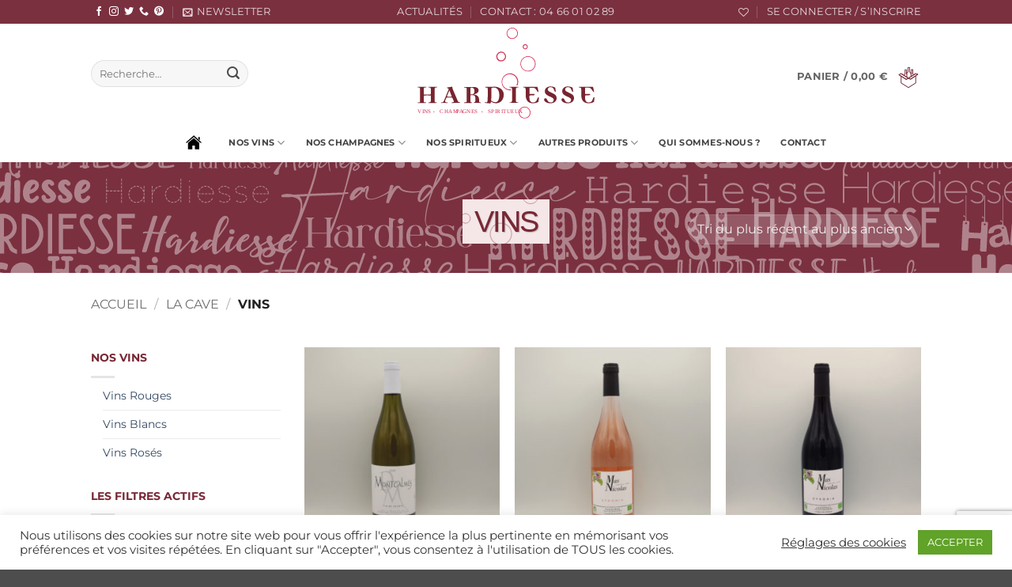

--- FILE ---
content_type: text/html; charset=UTF-8
request_url: https://www.hardiesse.fr/cave/vins/?filter_region-viticole=languedoc-roussillon&query_type_region-viticole=or
body_size: 50791
content:
<!DOCTYPE html>
<!--[if IE 9 ]> <html lang="fr-FR" class="ie9 loading-site no-js"> <![endif]-->
<!--[if IE 8 ]> <html lang="fr-FR" class="ie8 loading-site no-js"> <![endif]-->
<!--[if (gte IE 9)|!(IE)]><!--><html lang="fr-FR" class="loading-site no-js"> <!--<![endif]-->
<head>
	<meta charset="UTF-8" />
	<link rel="profile" href="https://gmpg.org/xfn/11" />
	
					<script>document.documentElement.className = document.documentElement.className + ' yes-js js_active js'</script>
			<script>(function(html){html.className = html.className.replace(/\bno-js\b/,'js')})(document.documentElement);</script>
<meta name='robots' content='index, follow, max-image-preview:large, max-snippet:-1, max-video-preview:-1' />
	<style>img:is([sizes="auto" i], [sizes^="auto," i]) { contain-intrinsic-size: 3000px 1500px }</style>
	<meta name="viewport" content="width=device-width, initial-scale=1" /><!-- Jetpack Site Verification Tags -->
<meta name="p:domain_verify" content="a034789c4d9c46e433593d12ac820b19" />
<script>window._wca = window._wca || [];</script>

	<!-- This site is optimized with the Yoast SEO plugin v26.8 - https://yoast.com/product/yoast-seo-wordpress/ -->
	<title>La boutique des Vins - Cave Hardiesse</title>
	<meta name="description" content="Découvrez notre sélections de vins rouges, blancs et rosés issus de nos diverses régions viticoles de France : Bourgogne, Bordeaux, Languedoc, Loire ou encore la Vallée du Rhône. " />
	<link rel="canonical" href="https://www.hardiesse.fr/cave/vins/" />
	<link rel="next" href="https://www.hardiesse.fr/cave/vins/page/2/" />
	<meta property="og:locale" content="fr_FR" />
	<meta property="og:type" content="article" />
	<meta property="og:title" content="La boutique des Vins - Cave Hardiesse" />
	<meta property="og:description" content="Découvrez notre sélections de vins rouges, blancs et rosés issus de nos diverses régions viticoles de France : Bourgogne, Bordeaux, Languedoc, Loire ou encore la Vallée du Rhône. " />
	<meta property="og:url" content="https://www.hardiesse.fr/cave/vins/" />
	<meta property="og:site_name" content="Cave Hardiesse" />
	<meta property="og:image" content="https://www.hardiesse.fr/wp-content/uploads/2021/01/logo-hardiesse.png" />
	<meta property="og:image:width" content="482" />
	<meta property="og:image:height" content="227" />
	<meta property="og:image:type" content="image/png" />
	<meta name="twitter:card" content="summary_large_image" />
	<meta name="twitter:site" content="@CaveHardiesse" />
	<script type="application/ld+json" class="yoast-schema-graph">{"@context":"https://schema.org","@graph":[{"@type":"CollectionPage","@id":"https://www.hardiesse.fr/cave/vins/","url":"https://www.hardiesse.fr/cave/vins/","name":"La boutique des Vins - Cave Hardiesse","isPartOf":{"@id":"https://www.hardiesse.fr/#website"},"primaryImageOfPage":{"@id":"https://www.hardiesse.fr/cave/vins/#primaryimage"},"image":{"@id":"https://www.hardiesse.fr/cave/vins/#primaryimage"},"thumbnailUrl":"https://www.hardiesse.fr/wp-content/uploads/2025/10/montcalmes-vin-de-france-blanc-face.jpg","description":"Découvrez notre sélections de vins rouges, blancs et rosés issus de nos diverses régions viticoles de France : Bourgogne, Bordeaux, Languedoc, Loire ou encore la Vallée du Rhône. ","breadcrumb":{"@id":"https://www.hardiesse.fr/cave/vins/#breadcrumb"},"inLanguage":"fr-FR"},{"@type":"ImageObject","inLanguage":"fr-FR","@id":"https://www.hardiesse.fr/cave/vins/#primaryimage","url":"https://www.hardiesse.fr/wp-content/uploads/2025/10/montcalmes-vin-de-france-blanc-face.jpg","contentUrl":"https://www.hardiesse.fr/wp-content/uploads/2025/10/montcalmes-vin-de-france-blanc-face.jpg","width":2000,"height":2000},{"@type":"BreadcrumbList","@id":"https://www.hardiesse.fr/cave/vins/#breadcrumb","itemListElement":[{"@type":"ListItem","position":1,"name":"Accueil","item":"https://www.hardiesse.fr/"},{"@type":"ListItem","position":2,"name":"La cave","item":"https://www.hardiesse.fr/cave/"},{"@type":"ListItem","position":3,"name":"Vins"}]},{"@type":"WebSite","@id":"https://www.hardiesse.fr/#website","url":"https://www.hardiesse.fr/","name":"Cave Hardiesse","description":"Vins, Champagnes Spiritueux","publisher":{"@id":"https://www.hardiesse.fr/#organization"},"potentialAction":[{"@type":"SearchAction","target":{"@type":"EntryPoint","urlTemplate":"https://www.hardiesse.fr/?s={search_term_string}"},"query-input":{"@type":"PropertyValueSpecification","valueRequired":true,"valueName":"search_term_string"}}],"inLanguage":"fr-FR"},{"@type":"Organization","@id":"https://www.hardiesse.fr/#organization","name":"LA CAVE HARDIESSE","url":"https://www.hardiesse.fr/","logo":{"@type":"ImageObject","inLanguage":"fr-FR","@id":"https://www.hardiesse.fr/#/schema/logo/image/","url":"https://www.hardiesse.fr/wp-content/uploads/2021/01/logo-hardiesse.png","contentUrl":"https://www.hardiesse.fr/wp-content/uploads/2021/01/logo-hardiesse.png","width":482,"height":227,"caption":"LA CAVE HARDIESSE"},"image":{"@id":"https://www.hardiesse.fr/#/schema/logo/image/"},"sameAs":["https://www.facebook.com/CaveHardiesse","https://x.com/CaveHardiesse","https://www.instagram.com/cave_hardiesse/?hl=fr","https://www.pinterest.fr/cave_hardiesse/"]}]}</script>
	<!-- / Yoast SEO plugin. -->


<link rel='dns-prefetch' href='//www.googletagmanager.com' />
<link rel='dns-prefetch' href='//stats.wp.com' />
<link rel='prefetch' href='https://www.hardiesse.fr/wp-content/themes/flatsome/assets/js/flatsome.js?ver=22889b626eb7ec03b5a4' />
<link rel='prefetch' href='https://www.hardiesse.fr/wp-content/themes/flatsome/assets/js/chunk.slider.js?ver=3.20.1' />
<link rel='prefetch' href='https://www.hardiesse.fr/wp-content/themes/flatsome/assets/js/chunk.popups.js?ver=3.20.1' />
<link rel='prefetch' href='https://www.hardiesse.fr/wp-content/themes/flatsome/assets/js/chunk.tooltips.js?ver=3.20.1' />
<link rel='prefetch' href='https://www.hardiesse.fr/wp-content/themes/flatsome/assets/js/woocommerce.js?ver=1c9be63d628ff7c3ff4c' />
<link rel="alternate" type="application/rss+xml" title="Cave Hardiesse &raquo; Flux" href="https://www.hardiesse.fr/feed/" />
<link rel="alternate" type="application/rss+xml" title="Cave Hardiesse &raquo; Flux des commentaires" href="https://www.hardiesse.fr/commentaires/feed/" />
<link rel="alternate" type="application/rss+xml" title="Flux pour Cave Hardiesse &raquo; Vins Catégorie" href="https://www.hardiesse.fr/cave/vins/feed/" />
<style id='wp-block-library-inline-css' type='text/css'>
:root{--wp-admin-theme-color:#007cba;--wp-admin-theme-color--rgb:0,124,186;--wp-admin-theme-color-darker-10:#006ba1;--wp-admin-theme-color-darker-10--rgb:0,107,161;--wp-admin-theme-color-darker-20:#005a87;--wp-admin-theme-color-darker-20--rgb:0,90,135;--wp-admin-border-width-focus:2px;--wp-block-synced-color:#7a00df;--wp-block-synced-color--rgb:122,0,223;--wp-bound-block-color:var(--wp-block-synced-color)}@media (min-resolution:192dpi){:root{--wp-admin-border-width-focus:1.5px}}.wp-element-button{cursor:pointer}:root{--wp--preset--font-size--normal:16px;--wp--preset--font-size--huge:42px}:root .has-very-light-gray-background-color{background-color:#eee}:root .has-very-dark-gray-background-color{background-color:#313131}:root .has-very-light-gray-color{color:#eee}:root .has-very-dark-gray-color{color:#313131}:root .has-vivid-green-cyan-to-vivid-cyan-blue-gradient-background{background:linear-gradient(135deg,#00d084,#0693e3)}:root .has-purple-crush-gradient-background{background:linear-gradient(135deg,#34e2e4,#4721fb 50%,#ab1dfe)}:root .has-hazy-dawn-gradient-background{background:linear-gradient(135deg,#faaca8,#dad0ec)}:root .has-subdued-olive-gradient-background{background:linear-gradient(135deg,#fafae1,#67a671)}:root .has-atomic-cream-gradient-background{background:linear-gradient(135deg,#fdd79a,#004a59)}:root .has-nightshade-gradient-background{background:linear-gradient(135deg,#330968,#31cdcf)}:root .has-midnight-gradient-background{background:linear-gradient(135deg,#020381,#2874fc)}.has-regular-font-size{font-size:1em}.has-larger-font-size{font-size:2.625em}.has-normal-font-size{font-size:var(--wp--preset--font-size--normal)}.has-huge-font-size{font-size:var(--wp--preset--font-size--huge)}.has-text-align-center{text-align:center}.has-text-align-left{text-align:left}.has-text-align-right{text-align:right}#end-resizable-editor-section{display:none}.aligncenter{clear:both}.items-justified-left{justify-content:flex-start}.items-justified-center{justify-content:center}.items-justified-right{justify-content:flex-end}.items-justified-space-between{justify-content:space-between}.screen-reader-text{border:0;clip-path:inset(50%);height:1px;margin:-1px;overflow:hidden;padding:0;position:absolute;width:1px;word-wrap:normal!important}.screen-reader-text:focus{background-color:#ddd;clip-path:none;color:#444;display:block;font-size:1em;height:auto;left:5px;line-height:normal;padding:15px 23px 14px;text-decoration:none;top:5px;width:auto;z-index:100000}html :where(.has-border-color){border-style:solid}html :where([style*=border-top-color]){border-top-style:solid}html :where([style*=border-right-color]){border-right-style:solid}html :where([style*=border-bottom-color]){border-bottom-style:solid}html :where([style*=border-left-color]){border-left-style:solid}html :where([style*=border-width]){border-style:solid}html :where([style*=border-top-width]){border-top-style:solid}html :where([style*=border-right-width]){border-right-style:solid}html :where([style*=border-bottom-width]){border-bottom-style:solid}html :where([style*=border-left-width]){border-left-style:solid}html :where(img[class*=wp-image-]){height:auto;max-width:100%}:where(figure){margin:0 0 1em}html :where(.is-position-sticky){--wp-admin--admin-bar--position-offset:var(--wp-admin--admin-bar--height,0px)}@media screen and (max-width:600px){html :where(.is-position-sticky){--wp-admin--admin-bar--position-offset:0px}}
</style>
<style id='age-gate-custom-inline-css' type='text/css'>
:root{--ag-background-image-position: center center;--ag-background-image-opacity: 0.5;--ag-form-background: rgba(197,158,162,0.5);--ag-text-color: #666666;--ag-blur: 5px;}
</style>
<link rel='stylesheet' id='age-gate-css' href='https://www.hardiesse.fr/wp-content/plugins/age-gate/dist/main.css?ver=3.7.2' type='text/css' media='all' />
<style id='age-gate-options-inline-css' type='text/css'>
:root{--ag-background-image-position: center center;--ag-background-image-opacity: 0.5;--ag-form-background: rgba(197,158,162,0.5);--ag-text-color: #666666;--ag-blur: 5px;}
</style>
<link rel='stylesheet' id='contact-form-7-css' href='https://www.hardiesse.fr/wp-content/plugins/contact-form-7/includes/css/styles.css?ver=6.1.4' type='text/css' media='all' />
<link rel='stylesheet' id='cookie-law-info-css' href='https://www.hardiesse.fr/wp-content/plugins/cookie-law-info/legacy/public/css/cookie-law-info-public.css?ver=3.3.9.1' type='text/css' media='all' />
<link rel='stylesheet' id='cookie-law-info-gdpr-css' href='https://www.hardiesse.fr/wp-content/plugins/cookie-law-info/legacy/public/css/cookie-law-info-gdpr.css?ver=3.3.9.1' type='text/css' media='all' />
<link rel='stylesheet' id='relaiscolis-css' href='https://www.hardiesse.fr/wp-content/plugins/relaiscolis-woocommerce/assets/css/relaiscolis.css?ver=6.8.3' type='text/css' media='all' />
<link rel='stylesheet' id='wcpbc_widget_css-css' href='https://www.hardiesse.fr/wp-content/plugins/woo-products-by-category/public/wcpbc-styles.css?ver=1.3.0' type='text/css' media='all' />
<style id='woocommerce-inline-inline-css' type='text/css'>
.woocommerce form .form-row .required { visibility: visible; }
</style>
<link rel='stylesheet' id='flatsome-woocommerce-wishlist-css' href='https://www.hardiesse.fr/wp-content/themes/flatsome/inc/integrations/wc-yith-wishlist/wishlist.css?ver=3.20.1' type='text/css' media='all' />
<link rel='stylesheet' id='flatsome-main-css' href='https://www.hardiesse.fr/wp-content/themes/flatsome/assets/css/flatsome.css?ver=3.20.1' type='text/css' media='all' />
<style id='flatsome-main-inline-css' type='text/css'>
@font-face {
				font-family: "fl-icons";
				font-display: block;
				src: url(https://www.hardiesse.fr/wp-content/themes/flatsome/assets/css/icons/fl-icons.eot?v=3.20.1);
				src:
					url(https://www.hardiesse.fr/wp-content/themes/flatsome/assets/css/icons/fl-icons.eot#iefix?v=3.20.1) format("embedded-opentype"),
					url(https://www.hardiesse.fr/wp-content/themes/flatsome/assets/css/icons/fl-icons.woff2?v=3.20.1) format("woff2"),
					url(https://www.hardiesse.fr/wp-content/themes/flatsome/assets/css/icons/fl-icons.ttf?v=3.20.1) format("truetype"),
					url(https://www.hardiesse.fr/wp-content/themes/flatsome/assets/css/icons/fl-icons.woff?v=3.20.1) format("woff"),
					url(https://www.hardiesse.fr/wp-content/themes/flatsome/assets/css/icons/fl-icons.svg?v=3.20.1#fl-icons) format("svg");
			}
</style>
<link rel='stylesheet' id='flatsome-shop-css' href='https://www.hardiesse.fr/wp-content/themes/flatsome/assets/css/flatsome-shop.css?ver=3.20.1' type='text/css' media='all' />
<link rel='stylesheet' id='flatsome-style-css' href='https://www.hardiesse.fr/wp-content/themes/hardiesse/style.css?ver=3.0' type='text/css' media='all' />
<script type="text/javascript">
            window._nslDOMReady = (function () {
                const executedCallbacks = new Set();
            
                return function (callback) {
                    /**
                    * Third parties might dispatch DOMContentLoaded events, so we need to ensure that we only run our callback once!
                    */
                    if (executedCallbacks.has(callback)) return;
            
                    const wrappedCallback = function () {
                        if (executedCallbacks.has(callback)) return;
                        executedCallbacks.add(callback);
                        callback();
                    };
            
                    if (document.readyState === "complete" || document.readyState === "interactive") {
                        wrappedCallback();
                    } else {
                        document.addEventListener("DOMContentLoaded", wrappedCallback);
                    }
                };
            })();
        </script><script type="text/javascript" id="woocommerce-google-analytics-integration-gtag-js-after">
/* <![CDATA[ */
/* Google Analytics for WooCommerce (gtag.js) */
					window.dataLayer = window.dataLayer || [];
					function gtag(){dataLayer.push(arguments);}
					// Set up default consent state.
					for ( const mode of [{"analytics_storage":"denied","ad_storage":"denied","ad_user_data":"denied","ad_personalization":"denied","region":["AT","BE","BG","HR","CY","CZ","DK","EE","FI","FR","DE","GR","HU","IS","IE","IT","LV","LI","LT","LU","MT","NL","NO","PL","PT","RO","SK","SI","ES","SE","GB","CH"]}] || [] ) {
						gtag( "consent", "default", { "wait_for_update": 500, ...mode } );
					}
					gtag("js", new Date());
					gtag("set", "developer_id.dOGY3NW", true);
					gtag("config", "G-DZR43VTNS8", {"track_404":true,"allow_google_signals":true,"logged_in":false,"linker":{"domains":[],"allow_incoming":false},"custom_map":{"dimension1":"logged_in"}});
/* ]]> */
</script>
<script type="text/javascript" src="https://www.hardiesse.fr/wp-includes/js/jquery/jquery.min.js?ver=3.7.1" id="jquery-core-js"></script>
<script type="text/javascript" src="https://www.hardiesse.fr/wp-includes/js/jquery/jquery-migrate.min.js?ver=3.4.1" id="jquery-migrate-js"></script>
<script type="text/javascript" id="cookie-law-info-js-extra">
/* <![CDATA[ */
var Cli_Data = {"nn_cookie_ids":[],"cookielist":[],"non_necessary_cookies":[],"ccpaEnabled":"","ccpaRegionBased":"","ccpaBarEnabled":"","strictlyEnabled":["necessary","obligatoire"],"ccpaType":"gdpr","js_blocking":"1","custom_integration":"","triggerDomRefresh":"","secure_cookies":""};
var cli_cookiebar_settings = {"animate_speed_hide":"500","animate_speed_show":"500","background":"#FFF","border":"#b1a6a6c2","border_on":"","button_1_button_colour":"#61a229","button_1_button_hover":"#4e8221","button_1_link_colour":"#fff","button_1_as_button":"1","button_1_new_win":"","button_2_button_colour":"#333","button_2_button_hover":"#292929","button_2_link_colour":"#444","button_2_as_button":"","button_2_hidebar":"","button_3_button_colour":"#3566bb","button_3_button_hover":"#2a5296","button_3_link_colour":"#fff","button_3_as_button":"1","button_3_new_win":"","button_4_button_colour":"#000","button_4_button_hover":"#000000","button_4_link_colour":"#333333","button_4_as_button":"","button_7_button_colour":"#61a229","button_7_button_hover":"#4e8221","button_7_link_colour":"#fff","button_7_as_button":"1","button_7_new_win":"","font_family":"inherit","header_fix":"","notify_animate_hide":"1","notify_animate_show":"1","notify_div_id":"#cookie-law-info-bar","notify_position_horizontal":"right","notify_position_vertical":"bottom","scroll_close":"","scroll_close_reload":"","accept_close_reload":"","reject_close_reload":"","showagain_tab":"","showagain_background":"#fff","showagain_border":"#000","showagain_div_id":"#cookie-law-info-again","showagain_x_position":"100px","text":"#333333","show_once_yn":"","show_once":"10000","logging_on":"","as_popup":"","popup_overlay":"1","bar_heading_text":"","cookie_bar_as":"banner","popup_showagain_position":"bottom-right","widget_position":"left"};
var log_object = {"ajax_url":"https:\/\/www.hardiesse.fr\/wp-admin\/admin-ajax.php"};
/* ]]> */
</script>
<script type="text/javascript" src="https://www.hardiesse.fr/wp-content/plugins/cookie-law-info/legacy/public/js/cookie-law-info-public.js?ver=3.3.9.1" id="cookie-law-info-js"></script>
<script type="text/javascript" src="https://www.hardiesse.fr/wp-content/plugins/woocommerce/assets/js/jquery-blockui/jquery.blockUI.min.js?ver=2.7.0-wc.10.4.3" id="wc-jquery-blockui-js" data-wp-strategy="defer"></script>
<script type="text/javascript" id="wc-add-to-cart-js-extra">
/* <![CDATA[ */
var wc_add_to_cart_params = {"ajax_url":"\/wp-admin\/admin-ajax.php","wc_ajax_url":"\/?wc-ajax=%%endpoint%%","i18n_view_cart":"Voir le panier","cart_url":"https:\/\/www.hardiesse.fr\/mon-panier\/","is_cart":"","cart_redirect_after_add":"no"};
/* ]]> */
</script>
<script type="text/javascript" src="https://www.hardiesse.fr/wp-content/plugins/woocommerce/assets/js/frontend/add-to-cart.min.js?ver=10.4.3" id="wc-add-to-cart-js" defer="defer" data-wp-strategy="defer"></script>
<script type="text/javascript" src="https://www.hardiesse.fr/wp-content/plugins/woocommerce/assets/js/js-cookie/js.cookie.min.js?ver=2.1.4-wc.10.4.3" id="wc-js-cookie-js" data-wp-strategy="defer"></script>
<script type="text/javascript" src="https://stats.wp.com/s-202604.js" id="woocommerce-analytics-js" defer="defer" data-wp-strategy="defer"></script>
<link rel="https://api.w.org/" href="https://www.hardiesse.fr/wp-json/" /><link rel="alternate" title="JSON" type="application/json" href="https://www.hardiesse.fr/wp-json/wp/v2/product_cat/72" /><meta name="generator" content="WordPress 6.8.3" />
<meta name="generator" content="WooCommerce 10.4.3" />
	<style>img#wpstats{display:none}</style>
			<noscript><style>.woocommerce-product-gallery{ opacity: 1 !important; }</style></noscript>
	<style id="custom-css" type="text/css">:root {--primary-color: #7a303f;--fs-color-primary: #7a303f;--fs-color-secondary: #c59ea2;--fs-color-success: #627D47;--fs-color-alert: #d72650;--fs-color-base: #4a4a4a;--fs-experimental-link-color: #333333;--fs-experimental-link-color-hover: #7a303f;}.tooltipster-base {--tooltip-color: #fff;--tooltip-bg-color: #000;}.off-canvas-right .mfp-content, .off-canvas-left .mfp-content {--drawer-width: 300px;}.off-canvas .mfp-content.off-canvas-cart {--drawer-width: 360px;}.header-main{height: 125px}#logo img{max-height: 125px}#logo{width:224px;}.header-bottom{min-height: 50px}.header-top{min-height: 30px}.transparent .header-main{height: 90px}.transparent #logo img{max-height: 90px}.has-transparent + .page-title:first-of-type,.has-transparent + #main > .page-title,.has-transparent + #main > div > .page-title,.has-transparent + #main .page-header-wrapper:first-of-type .page-title{padding-top: 170px;}.transparent .header-wrapper{background-color: #ffffff!important;}.transparent .top-divider{display: none;}.header.show-on-scroll,.stuck .header-main{height:80px!important}.stuck #logo img{max-height: 80px!important}.header-bottom {background-color: #ffffff}.top-bar-nav > li > a{line-height: 16px }.header-main .nav > li > a{line-height: 112px }.header-wrapper:not(.stuck) .header-main .header-nav{margin-top: 1px }.stuck .header-main .nav > li > a{line-height: 60px }.header-bottom-nav > li > a{line-height: 16px }@media (max-width: 549px) {.header-main{height: 124px}#logo img{max-height: 124px}}body{font-size: 100%;}body{font-family: Montserrat, sans-serif;}body {font-weight: 400;font-style: normal;}.nav > li > a {font-family: Montserrat, sans-serif;}.mobile-sidebar-levels-2 .nav > li > ul > li > a {font-family: Montserrat, sans-serif;}.nav > li > a,.mobile-sidebar-levels-2 .nav > li > ul > li > a {font-weight: 700;font-style: normal;}h1,h2,h3,h4,h5,h6,.heading-font, .off-canvas-center .nav-sidebar.nav-vertical > li > a{font-family: "Bodoni Moda", sans-serif;}h1,h2,h3,h4,h5,h6,.heading-font,.banner h1,.banner h2 {font-weight: 700;font-style: normal;}.alt-font{font-family: "Bodoni Moda", sans-serif;}.alt-font {font-weight: 400!important;font-style: normal!important;}.header:not(.transparent) .header-bottom-nav.nav > li > a{color: #444444;}.shop-page-title.featured-title .title-overlay{background-color: rgba(0,0,0,0);}.shop-page-title.featured-title .title-bg{background-image: url(https://www.hardiesse.fr/wp-content/uploads/2025/09/bandeau-en-tete-grappe-scaled.jpg);}@media screen and (min-width: 550px){.products .box-vertical .box-image{min-width: 300px!important;width: 300px!important;}}.footer-1{background-color: #4c4c4c}.footer-2{background-color: #f7f3e2}.nav-vertical-fly-out > li + li {border-top-width: 1px; border-top-style: solid;}.label-new.menu-item > a:after{content:"Nouveau";}.label-hot.menu-item > a:after{content:"Populaire";}.label-sale.menu-item > a:after{content:"En action";}.label-popular.menu-item > a:after{content:"Populaire";}</style><style id="kirki-inline-styles">/* math */
@font-face {
  font-family: 'Bodoni Moda';
  font-style: normal;
  font-weight: 400;
  font-display: swap;
  src: url(https://www.hardiesse.fr/wp-content/fonts/bodoni-moda/aFTH7PxzY382XsXX63LUYL6GYFcan6NJrKp-VPj1VOxQRgc.woff2) format('woff2');
  unicode-range: U+0302-0303, U+0305, U+0307-0308, U+0310, U+0312, U+0315, U+031A, U+0326-0327, U+032C, U+032F-0330, U+0332-0333, U+0338, U+033A, U+0346, U+034D, U+0391-03A1, U+03A3-03A9, U+03B1-03C9, U+03D1, U+03D5-03D6, U+03F0-03F1, U+03F4-03F5, U+2016-2017, U+2034-2038, U+203C, U+2040, U+2043, U+2047, U+2050, U+2057, U+205F, U+2070-2071, U+2074-208E, U+2090-209C, U+20D0-20DC, U+20E1, U+20E5-20EF, U+2100-2112, U+2114-2115, U+2117-2121, U+2123-214F, U+2190, U+2192, U+2194-21AE, U+21B0-21E5, U+21F1-21F2, U+21F4-2211, U+2213-2214, U+2216-22FF, U+2308-230B, U+2310, U+2319, U+231C-2321, U+2336-237A, U+237C, U+2395, U+239B-23B7, U+23D0, U+23DC-23E1, U+2474-2475, U+25AF, U+25B3, U+25B7, U+25BD, U+25C1, U+25CA, U+25CC, U+25FB, U+266D-266F, U+27C0-27FF, U+2900-2AFF, U+2B0E-2B11, U+2B30-2B4C, U+2BFE, U+3030, U+FF5B, U+FF5D, U+1D400-1D7FF, U+1EE00-1EEFF;
}
/* symbols */
@font-face {
  font-family: 'Bodoni Moda';
  font-style: normal;
  font-weight: 400;
  font-display: swap;
  src: url(https://www.hardiesse.fr/wp-content/fonts/bodoni-moda/aFTH7PxzY382XsXX63LUYL6GYFcan6NJrKp-VPj1RuxQRgc.woff2) format('woff2');
  unicode-range: U+0001-000C, U+000E-001F, U+007F-009F, U+20DD-20E0, U+20E2-20E4, U+2150-218F, U+2190, U+2192, U+2194-2199, U+21AF, U+21E6-21F0, U+21F3, U+2218-2219, U+2299, U+22C4-22C6, U+2300-243F, U+2440-244A, U+2460-24FF, U+25A0-27BF, U+2800-28FF, U+2921-2922, U+2981, U+29BF, U+29EB, U+2B00-2BFF, U+4DC0-4DFF, U+FFF9-FFFB, U+10140-1018E, U+10190-1019C, U+101A0, U+101D0-101FD, U+102E0-102FB, U+10E60-10E7E, U+1D2C0-1D2D3, U+1D2E0-1D37F, U+1F000-1F0FF, U+1F100-1F1AD, U+1F1E6-1F1FF, U+1F30D-1F30F, U+1F315, U+1F31C, U+1F31E, U+1F320-1F32C, U+1F336, U+1F378, U+1F37D, U+1F382, U+1F393-1F39F, U+1F3A7-1F3A8, U+1F3AC-1F3AF, U+1F3C2, U+1F3C4-1F3C6, U+1F3CA-1F3CE, U+1F3D4-1F3E0, U+1F3ED, U+1F3F1-1F3F3, U+1F3F5-1F3F7, U+1F408, U+1F415, U+1F41F, U+1F426, U+1F43F, U+1F441-1F442, U+1F444, U+1F446-1F449, U+1F44C-1F44E, U+1F453, U+1F46A, U+1F47D, U+1F4A3, U+1F4B0, U+1F4B3, U+1F4B9, U+1F4BB, U+1F4BF, U+1F4C8-1F4CB, U+1F4D6, U+1F4DA, U+1F4DF, U+1F4E3-1F4E6, U+1F4EA-1F4ED, U+1F4F7, U+1F4F9-1F4FB, U+1F4FD-1F4FE, U+1F503, U+1F507-1F50B, U+1F50D, U+1F512-1F513, U+1F53E-1F54A, U+1F54F-1F5FA, U+1F610, U+1F650-1F67F, U+1F687, U+1F68D, U+1F691, U+1F694, U+1F698, U+1F6AD, U+1F6B2, U+1F6B9-1F6BA, U+1F6BC, U+1F6C6-1F6CF, U+1F6D3-1F6D7, U+1F6E0-1F6EA, U+1F6F0-1F6F3, U+1F6F7-1F6FC, U+1F700-1F7FF, U+1F800-1F80B, U+1F810-1F847, U+1F850-1F859, U+1F860-1F887, U+1F890-1F8AD, U+1F8B0-1F8BB, U+1F8C0-1F8C1, U+1F900-1F90B, U+1F93B, U+1F946, U+1F984, U+1F996, U+1F9E9, U+1FA00-1FA6F, U+1FA70-1FA7C, U+1FA80-1FA89, U+1FA8F-1FAC6, U+1FACE-1FADC, U+1FADF-1FAE9, U+1FAF0-1FAF8, U+1FB00-1FBFF;
}
/* latin-ext */
@font-face {
  font-family: 'Bodoni Moda';
  font-style: normal;
  font-weight: 400;
  font-display: swap;
  src: url(https://www.hardiesse.fr/wp-content/fonts/bodoni-moda/aFTH7PxzY382XsXX63LUYL6GYFcan6NJrKp-VPj1JuxQRgc.woff2) format('woff2');
  unicode-range: U+0100-02BA, U+02BD-02C5, U+02C7-02CC, U+02CE-02D7, U+02DD-02FF, U+0304, U+0308, U+0329, U+1D00-1DBF, U+1E00-1E9F, U+1EF2-1EFF, U+2020, U+20A0-20AB, U+20AD-20C0, U+2113, U+2C60-2C7F, U+A720-A7FF;
}
/* latin */
@font-face {
  font-family: 'Bodoni Moda';
  font-style: normal;
  font-weight: 400;
  font-display: swap;
  src: url(https://www.hardiesse.fr/wp-content/fonts/bodoni-moda/aFTH7PxzY382XsXX63LUYL6GYFcan6NJrKp-VPj1KOxQ.woff2) format('woff2');
  unicode-range: U+0000-00FF, U+0131, U+0152-0153, U+02BB-02BC, U+02C6, U+02DA, U+02DC, U+0304, U+0308, U+0329, U+2000-206F, U+20AC, U+2122, U+2191, U+2193, U+2212, U+2215, U+FEFF, U+FFFD;
}
/* math */
@font-face {
  font-family: 'Bodoni Moda';
  font-style: normal;
  font-weight: 700;
  font-display: swap;
  src: url(https://www.hardiesse.fr/wp-content/fonts/bodoni-moda/aFTH7PxzY382XsXX63LUYL6GYFcan6NJrKp-VPj1VOxQRgc.woff2) format('woff2');
  unicode-range: U+0302-0303, U+0305, U+0307-0308, U+0310, U+0312, U+0315, U+031A, U+0326-0327, U+032C, U+032F-0330, U+0332-0333, U+0338, U+033A, U+0346, U+034D, U+0391-03A1, U+03A3-03A9, U+03B1-03C9, U+03D1, U+03D5-03D6, U+03F0-03F1, U+03F4-03F5, U+2016-2017, U+2034-2038, U+203C, U+2040, U+2043, U+2047, U+2050, U+2057, U+205F, U+2070-2071, U+2074-208E, U+2090-209C, U+20D0-20DC, U+20E1, U+20E5-20EF, U+2100-2112, U+2114-2115, U+2117-2121, U+2123-214F, U+2190, U+2192, U+2194-21AE, U+21B0-21E5, U+21F1-21F2, U+21F4-2211, U+2213-2214, U+2216-22FF, U+2308-230B, U+2310, U+2319, U+231C-2321, U+2336-237A, U+237C, U+2395, U+239B-23B7, U+23D0, U+23DC-23E1, U+2474-2475, U+25AF, U+25B3, U+25B7, U+25BD, U+25C1, U+25CA, U+25CC, U+25FB, U+266D-266F, U+27C0-27FF, U+2900-2AFF, U+2B0E-2B11, U+2B30-2B4C, U+2BFE, U+3030, U+FF5B, U+FF5D, U+1D400-1D7FF, U+1EE00-1EEFF;
}
/* symbols */
@font-face {
  font-family: 'Bodoni Moda';
  font-style: normal;
  font-weight: 700;
  font-display: swap;
  src: url(https://www.hardiesse.fr/wp-content/fonts/bodoni-moda/aFTH7PxzY382XsXX63LUYL6GYFcan6NJrKp-VPj1RuxQRgc.woff2) format('woff2');
  unicode-range: U+0001-000C, U+000E-001F, U+007F-009F, U+20DD-20E0, U+20E2-20E4, U+2150-218F, U+2190, U+2192, U+2194-2199, U+21AF, U+21E6-21F0, U+21F3, U+2218-2219, U+2299, U+22C4-22C6, U+2300-243F, U+2440-244A, U+2460-24FF, U+25A0-27BF, U+2800-28FF, U+2921-2922, U+2981, U+29BF, U+29EB, U+2B00-2BFF, U+4DC0-4DFF, U+FFF9-FFFB, U+10140-1018E, U+10190-1019C, U+101A0, U+101D0-101FD, U+102E0-102FB, U+10E60-10E7E, U+1D2C0-1D2D3, U+1D2E0-1D37F, U+1F000-1F0FF, U+1F100-1F1AD, U+1F1E6-1F1FF, U+1F30D-1F30F, U+1F315, U+1F31C, U+1F31E, U+1F320-1F32C, U+1F336, U+1F378, U+1F37D, U+1F382, U+1F393-1F39F, U+1F3A7-1F3A8, U+1F3AC-1F3AF, U+1F3C2, U+1F3C4-1F3C6, U+1F3CA-1F3CE, U+1F3D4-1F3E0, U+1F3ED, U+1F3F1-1F3F3, U+1F3F5-1F3F7, U+1F408, U+1F415, U+1F41F, U+1F426, U+1F43F, U+1F441-1F442, U+1F444, U+1F446-1F449, U+1F44C-1F44E, U+1F453, U+1F46A, U+1F47D, U+1F4A3, U+1F4B0, U+1F4B3, U+1F4B9, U+1F4BB, U+1F4BF, U+1F4C8-1F4CB, U+1F4D6, U+1F4DA, U+1F4DF, U+1F4E3-1F4E6, U+1F4EA-1F4ED, U+1F4F7, U+1F4F9-1F4FB, U+1F4FD-1F4FE, U+1F503, U+1F507-1F50B, U+1F50D, U+1F512-1F513, U+1F53E-1F54A, U+1F54F-1F5FA, U+1F610, U+1F650-1F67F, U+1F687, U+1F68D, U+1F691, U+1F694, U+1F698, U+1F6AD, U+1F6B2, U+1F6B9-1F6BA, U+1F6BC, U+1F6C6-1F6CF, U+1F6D3-1F6D7, U+1F6E0-1F6EA, U+1F6F0-1F6F3, U+1F6F7-1F6FC, U+1F700-1F7FF, U+1F800-1F80B, U+1F810-1F847, U+1F850-1F859, U+1F860-1F887, U+1F890-1F8AD, U+1F8B0-1F8BB, U+1F8C0-1F8C1, U+1F900-1F90B, U+1F93B, U+1F946, U+1F984, U+1F996, U+1F9E9, U+1FA00-1FA6F, U+1FA70-1FA7C, U+1FA80-1FA89, U+1FA8F-1FAC6, U+1FACE-1FADC, U+1FADF-1FAE9, U+1FAF0-1FAF8, U+1FB00-1FBFF;
}
/* latin-ext */
@font-face {
  font-family: 'Bodoni Moda';
  font-style: normal;
  font-weight: 700;
  font-display: swap;
  src: url(https://www.hardiesse.fr/wp-content/fonts/bodoni-moda/aFTH7PxzY382XsXX63LUYL6GYFcan6NJrKp-VPj1JuxQRgc.woff2) format('woff2');
  unicode-range: U+0100-02BA, U+02BD-02C5, U+02C7-02CC, U+02CE-02D7, U+02DD-02FF, U+0304, U+0308, U+0329, U+1D00-1DBF, U+1E00-1E9F, U+1EF2-1EFF, U+2020, U+20A0-20AB, U+20AD-20C0, U+2113, U+2C60-2C7F, U+A720-A7FF;
}
/* latin */
@font-face {
  font-family: 'Bodoni Moda';
  font-style: normal;
  font-weight: 700;
  font-display: swap;
  src: url(https://www.hardiesse.fr/wp-content/fonts/bodoni-moda/aFTH7PxzY382XsXX63LUYL6GYFcan6NJrKp-VPj1KOxQ.woff2) format('woff2');
  unicode-range: U+0000-00FF, U+0131, U+0152-0153, U+02BB-02BC, U+02C6, U+02DA, U+02DC, U+0304, U+0308, U+0329, U+2000-206F, U+20AC, U+2122, U+2191, U+2193, U+2212, U+2215, U+FEFF, U+FFFD;
}/* cyrillic-ext */
@font-face {
  font-family: 'Montserrat';
  font-style: normal;
  font-weight: 400;
  font-display: swap;
  src: url(https://www.hardiesse.fr/wp-content/fonts/montserrat/JTUSjIg1_i6t8kCHKm459WRhyzbi.woff2) format('woff2');
  unicode-range: U+0460-052F, U+1C80-1C8A, U+20B4, U+2DE0-2DFF, U+A640-A69F, U+FE2E-FE2F;
}
/* cyrillic */
@font-face {
  font-family: 'Montserrat';
  font-style: normal;
  font-weight: 400;
  font-display: swap;
  src: url(https://www.hardiesse.fr/wp-content/fonts/montserrat/JTUSjIg1_i6t8kCHKm459W1hyzbi.woff2) format('woff2');
  unicode-range: U+0301, U+0400-045F, U+0490-0491, U+04B0-04B1, U+2116;
}
/* vietnamese */
@font-face {
  font-family: 'Montserrat';
  font-style: normal;
  font-weight: 400;
  font-display: swap;
  src: url(https://www.hardiesse.fr/wp-content/fonts/montserrat/JTUSjIg1_i6t8kCHKm459WZhyzbi.woff2) format('woff2');
  unicode-range: U+0102-0103, U+0110-0111, U+0128-0129, U+0168-0169, U+01A0-01A1, U+01AF-01B0, U+0300-0301, U+0303-0304, U+0308-0309, U+0323, U+0329, U+1EA0-1EF9, U+20AB;
}
/* latin-ext */
@font-face {
  font-family: 'Montserrat';
  font-style: normal;
  font-weight: 400;
  font-display: swap;
  src: url(https://www.hardiesse.fr/wp-content/fonts/montserrat/JTUSjIg1_i6t8kCHKm459Wdhyzbi.woff2) format('woff2');
  unicode-range: U+0100-02BA, U+02BD-02C5, U+02C7-02CC, U+02CE-02D7, U+02DD-02FF, U+0304, U+0308, U+0329, U+1D00-1DBF, U+1E00-1E9F, U+1EF2-1EFF, U+2020, U+20A0-20AB, U+20AD-20C0, U+2113, U+2C60-2C7F, U+A720-A7FF;
}
/* latin */
@font-face {
  font-family: 'Montserrat';
  font-style: normal;
  font-weight: 400;
  font-display: swap;
  src: url(https://www.hardiesse.fr/wp-content/fonts/montserrat/JTUSjIg1_i6t8kCHKm459Wlhyw.woff2) format('woff2');
  unicode-range: U+0000-00FF, U+0131, U+0152-0153, U+02BB-02BC, U+02C6, U+02DA, U+02DC, U+0304, U+0308, U+0329, U+2000-206F, U+20AC, U+2122, U+2191, U+2193, U+2212, U+2215, U+FEFF, U+FFFD;
}
/* cyrillic-ext */
@font-face {
  font-family: 'Montserrat';
  font-style: normal;
  font-weight: 700;
  font-display: swap;
  src: url(https://www.hardiesse.fr/wp-content/fonts/montserrat/JTUSjIg1_i6t8kCHKm459WRhyzbi.woff2) format('woff2');
  unicode-range: U+0460-052F, U+1C80-1C8A, U+20B4, U+2DE0-2DFF, U+A640-A69F, U+FE2E-FE2F;
}
/* cyrillic */
@font-face {
  font-family: 'Montserrat';
  font-style: normal;
  font-weight: 700;
  font-display: swap;
  src: url(https://www.hardiesse.fr/wp-content/fonts/montserrat/JTUSjIg1_i6t8kCHKm459W1hyzbi.woff2) format('woff2');
  unicode-range: U+0301, U+0400-045F, U+0490-0491, U+04B0-04B1, U+2116;
}
/* vietnamese */
@font-face {
  font-family: 'Montserrat';
  font-style: normal;
  font-weight: 700;
  font-display: swap;
  src: url(https://www.hardiesse.fr/wp-content/fonts/montserrat/JTUSjIg1_i6t8kCHKm459WZhyzbi.woff2) format('woff2');
  unicode-range: U+0102-0103, U+0110-0111, U+0128-0129, U+0168-0169, U+01A0-01A1, U+01AF-01B0, U+0300-0301, U+0303-0304, U+0308-0309, U+0323, U+0329, U+1EA0-1EF9, U+20AB;
}
/* latin-ext */
@font-face {
  font-family: 'Montserrat';
  font-style: normal;
  font-weight: 700;
  font-display: swap;
  src: url(https://www.hardiesse.fr/wp-content/fonts/montserrat/JTUSjIg1_i6t8kCHKm459Wdhyzbi.woff2) format('woff2');
  unicode-range: U+0100-02BA, U+02BD-02C5, U+02C7-02CC, U+02CE-02D7, U+02DD-02FF, U+0304, U+0308, U+0329, U+1D00-1DBF, U+1E00-1E9F, U+1EF2-1EFF, U+2020, U+20A0-20AB, U+20AD-20C0, U+2113, U+2C60-2C7F, U+A720-A7FF;
}
/* latin */
@font-face {
  font-family: 'Montserrat';
  font-style: normal;
  font-weight: 700;
  font-display: swap;
  src: url(https://www.hardiesse.fr/wp-content/fonts/montserrat/JTUSjIg1_i6t8kCHKm459Wlhyw.woff2) format('woff2');
  unicode-range: U+0000-00FF, U+0131, U+0152-0153, U+02BB-02BC, U+02C6, U+02DA, U+02DC, U+0304, U+0308, U+0329, U+2000-206F, U+20AC, U+2122, U+2191, U+2193, U+2212, U+2215, U+FEFF, U+FFFD;
}</style></head>

<body class="archive tax-product_cat term-vins term-72 wp-custom-logo wp-theme-flatsome wp-child-theme-hardiesse theme-flatsome woocommerce woocommerce-page woocommerce-no-js lightbox nav-dropdown-has-arrow nav-dropdown-has-shadow nav-dropdown-has-border">


<a class="skip-link screen-reader-text" href="#main">Passer au contenu</a>

<div id="wrapper">

	
	<header id="header" class="header has-sticky sticky-jump sticky-hide-on-scroll">
		<div class="header-wrapper">
			<div id="top-bar" class="header-top nav-dark flex-has-center">
    <div class="flex-row container">
      <div class="flex-col hide-for-medium flex-left">
          <ul class="nav nav-left medium-nav-center nav-small  nav-divided nav-uppercase">
              <li class="html header-social-icons ml-0">
	<div class="social-icons follow-icons" ><a href="https://www.facebook.com/CaveHardiesse" target="_blank" data-label="Facebook" class="icon plain tooltip facebook" title="Nous suivre sur Facebook" aria-label="Nous suivre sur Facebook" rel="noopener nofollow"><i class="icon-facebook" aria-hidden="true"></i></a><a href="https://www.instagram.com/cave_hardiesse/" target="_blank" data-label="Instagram" class="icon plain tooltip instagram" title="Nous suivre sur Instagram" aria-label="Nous suivre sur Instagram" rel="noopener nofollow"><i class="icon-instagram" aria-hidden="true"></i></a><a href="https://twitter.com/CaveHardiesse" data-label="Twitter" target="_blank" class="icon plain tooltip twitter" title="Nous suivre sur Twitter" aria-label="Nous suivre sur Twitter" rel="noopener nofollow"><i class="icon-twitter" aria-hidden="true"></i></a><a href="tel:04 66 38 20 24" data-label="Phone" target="_blank" class="icon plain tooltip phone" title="Appelez-nous" aria-label="Appelez-nous" rel="nofollow noopener"><i class="icon-phone" aria-hidden="true"></i></a><a href="https://www.pinterest.com/cave_hardiesse/" data-label="Pinterest" target="_blank" class="icon plain tooltip pinterest" title="Nous suivre sur Pinterest" aria-label="Nous suivre sur Pinterest" rel="noopener nofollow"><i class="icon-pinterest" aria-hidden="true"></i></a></div></li>
<li class="header-newsletter-item has-icon">

<a href="#header-newsletter-signup" class="tooltip is-small" role="button" title="S&#039;inscrire à la newsletter" aria-label="Newsletter" aria-expanded="false" aria-haspopup="dialog" aria-controls="header-newsletter-signup" data-flatsome-role-button>

      <i class="icon-envelop" aria-hidden="true"></i>  
      <span class="header-newsletter-title hide-for-medium">
      Newsletter    </span>
  </a>
	<div id="header-newsletter-signup"
	     class="lightbox-by-id lightbox-content mfp-hide lightbox-white "
	     style="max-width:700px ;padding:0px">
		
	<section class="section" id="section_1044207191">
		<div class="section-bg fill" >
									
			

		</div>

		

		<div class="section-content relative">
			

<div class="row align-center"  id="row-65882748">


	<div id="col-1210334772" class="col medium-9 small-12 large-9"  >
				<div class="col-inner"  >
			
			

<h2>S'inscrire à la newsletter d'Hardiesse</h2>
<form class="" action="https://hardiesse.us2.list-manage.com/subscribe/post?u=1c5af3fc865dce84f233c4151&amp;id=632b874b62" method="post" id="mc-embedded-subscribe-form" name="mc-embedded-subscribe-form" target="_blank" novalidate="">
	<input type="email" value="" name="EMAIL" class="email" id="mce-EMAIL" placeholder="votre adresse email" required="">
	<input type="submit" value="S'inscrire" name="subscribe" id="mc-embedded-subscribe" class="submit">
</form>


		</div>
				
<style>
#col-1210334772 > .col-inner {
  margin: 50px 20px 20px 20px;
}
</style>
	</div>

	

</div>

		</div>

		
<style>
#section_1044207191 {
  padding-top: 0px;
  padding-bottom: 0px;
}
</style>
	</section>
		</div>
	
	</li>
          </ul>
      </div>

      <div class="flex-col hide-for-medium flex-center">
          <ul class="nav nav-center nav-small  nav-divided nav-uppercase">
              <li id="menu-item-966" class="menu-item menu-item-type-post_type menu-item-object-page menu-item-966 menu-item-design-default"><a href="https://www.hardiesse.fr/actualites/" class="nav-top-link">Actualités</a></li>
<li id="menu-item-965" class="menu-item menu-item-type-post_type menu-item-object-page menu-item-965 menu-item-design-default"><a href="https://www.hardiesse.fr/contact/" class="nav-top-link">Contact : 04 66 01 02 89</a></li>
          </ul>
      </div>

      <div class="flex-col hide-for-medium flex-right">
         <ul class="nav top-bar-nav nav-right nav-small  nav-divided nav-uppercase">
              <li class="header-wishlist-icon">
			<a href="https://www.hardiesse.fr/mon-compte/ma-liste-d-envies/" class="wishlist-link" title="Liste de souhaits">
							<span class="hide-for-medium header-wishlist-title">
				&nbsp;				</span>
						<i class="wishlist-icon icon-heart-o" aria-hidden="true"></i>		</a>
	</li>

<li class="account-item has-icon">

	<a href="https://www.hardiesse.fr/mon-compte/" class="nav-top-link nav-top-not-logged-in is-small is-small" title="Se connecter" role="button" data-open="#login-form-popup" aria-controls="login-form-popup" aria-expanded="false" aria-haspopup="dialog" data-flatsome-role-button>
					<span>
			Se connecter / S’inscrire			</span>
				</a>




</li>
          </ul>
      </div>

            <div class="flex-col show-for-medium flex-grow">
          <ul class="nav nav-center nav-small mobile-nav  nav-divided nav-uppercase">
              
<li class="account-item has-icon">

	<a href="https://www.hardiesse.fr/mon-compte/" class="nav-top-link nav-top-not-logged-in is-small is-small" title="Se connecter" role="button" data-open="#login-form-popup" aria-controls="login-form-popup" aria-expanded="false" aria-haspopup="dialog" data-flatsome-role-button>
					<span>
			Se connecter / S’inscrire			</span>
				</a>




</li>
          </ul>
      </div>
      
    </div>
</div>
<div id="masthead" class="header-main show-logo-center">
      <div class="header-inner flex-row container logo-center medium-logo-center" role="navigation">

          <!-- Logo -->
          <div id="logo" class="flex-col logo">
            
<!-- Header logo -->
<a href="https://www.hardiesse.fr/" title="Cave Hardiesse - Vins, Champagnes Spiritueux" rel="home">
		<img width="1020" height="583" src="https://www.hardiesse.fr/wp-content/uploads/2025/08/logo-eboutique.svg" class="header_logo header-logo" alt="Cave Hardiesse"/><img  width="1020" height="583" src="https://www.hardiesse.fr/wp-content/uploads/2025/08/logo-eboutique.svg" class="header-logo-dark" alt="Cave Hardiesse"/></a>
          </div>

          <!-- Mobile Left Elements -->
          <div class="flex-col show-for-medium flex-left">
            <ul class="mobile-nav nav nav-left ">
              <li class="nav-icon has-icon">
			<a href="#" class="is-small" data-open="#main-menu" data-pos="left" data-bg="main-menu-overlay" role="button" aria-label="Menu" aria-controls="main-menu" aria-expanded="false" aria-haspopup="dialog" data-flatsome-role-button>
			<i class="icon-menu" aria-hidden="true"></i>					</a>
	</li>
            </ul>
          </div>

          <!-- Left Elements -->
          <div class="flex-col hide-for-medium flex-left
            ">
            <ul class="header-nav header-nav-main nav nav-left  nav-uppercase nav-prompts-overlay" >
              <li class="header-search-form search-form html relative has-icon">
	<div class="header-search-form-wrapper">
		<div class="searchform-wrapper ux-search-box relative form-flat is-normal"><form role="search" method="get" class="searchform" action="https://www.hardiesse.fr/">
	<div class="flex-row relative">
						<div class="flex-col flex-grow">
			<label class="screen-reader-text" for="woocommerce-product-search-field-0">Recherche pour :</label>
			<input type="search" id="woocommerce-product-search-field-0" class="search-field mb-0" placeholder="Recherche&hellip;" value="" name="s" />
			<input type="hidden" name="post_type" value="product" />
					</div>
		<div class="flex-col">
			<button type="submit" value="Recherche" class="ux-search-submit submit-button secondary button  icon mb-0" aria-label="Envoyer">
				<i class="icon-search" aria-hidden="true"></i>			</button>
		</div>
	</div>
	<div class="live-search-results text-left z-top"></div>
</form>
</div>	</div>
</li>
            </ul>
          </div>

          <!-- Right Elements -->
          <div class="flex-col hide-for-medium flex-right">
            <ul class="header-nav header-nav-main nav nav-right  nav-uppercase nav-prompts-overlay">
              <li class="cart-item has-icon has-dropdown">

<a href="https://www.hardiesse.fr/mon-panier/" class="header-cart-link nav-top-link is-small" title="Panier" aria-label="Voir le panier" aria-expanded="false" aria-haspopup="true" role="button" data-flatsome-role-button>

<span class="header-cart-title">
   Panier   /      <span class="cart-price"><span class="woocommerce-Price-amount amount"><bdi>0,00&nbsp;<span class="woocommerce-Price-currencySymbol">&euro;</span></bdi></span></span>
  </span>

  <span class="image-icon header-cart-icon" data-icon-label="0">
	<img class="cart-img-icon" alt="Panier" src="https://www.hardiesse.fr/wp-content/uploads/2021/02/picto-panier.svg" width="1020" height="583"/>
  </span>
</a>

 <ul class="nav-dropdown nav-dropdown-default">
    <li class="html widget_shopping_cart">
      <div class="widget_shopping_cart_content">
        

	<div class="ux-mini-cart-empty flex flex-row-col text-center pt pb">
				<div class="ux-mini-cart-empty-icon">
			<svg aria-hidden="true" xmlns="http://www.w3.org/2000/svg" viewBox="0 0 17 19" style="opacity:.1;height:80px;">
				<path d="M8.5 0C6.7 0 5.3 1.2 5.3 2.7v2H2.1c-.3 0-.6.3-.7.7L0 18.2c0 .4.2.8.6.8h15.7c.4 0 .7-.3.7-.7v-.1L15.6 5.4c0-.3-.3-.6-.7-.6h-3.2v-2c0-1.6-1.4-2.8-3.2-2.8zM6.7 2.7c0-.8.8-1.4 1.8-1.4s1.8.6 1.8 1.4v2H6.7v-2zm7.5 3.4 1.3 11.5h-14L2.8 6.1h2.5v1.4c0 .4.3.7.7.7.4 0 .7-.3.7-.7V6.1h3.5v1.4c0 .4.3.7.7.7s.7-.3.7-.7V6.1h2.6z" fill-rule="evenodd" clip-rule="evenodd" fill="currentColor"></path>
			</svg>
		</div>
				<p class="woocommerce-mini-cart__empty-message empty">Votre panier est vide.</p>
					<p class="return-to-shop">
				<a class="button primary wc-backward" href="https://www.hardiesse.fr/cave/">
					Retour à la boutique				</a>
			</p>
				</div>


      </div>
    </li>
     </ul>

</li>
            </ul>
          </div>

          <!-- Mobile Right Elements -->
          <div class="flex-col show-for-medium flex-right">
            <ul class="mobile-nav nav nav-right ">
              <li class="cart-item has-icon">


		<a href="https://www.hardiesse.fr/mon-panier/" class="header-cart-link nav-top-link is-small off-canvas-toggle" title="Panier" aria-label="Voir le panier" aria-expanded="false" aria-haspopup="dialog" role="button" data-open="#cart-popup" data-class="off-canvas-cart" data-pos="right" aria-controls="cart-popup" data-flatsome-role-button>

  <span class="image-icon header-cart-icon" data-icon-label="0">
	<img class="cart-img-icon" alt="Panier" src="https://www.hardiesse.fr/wp-content/uploads/2021/02/picto-panier.svg" width="1020" height="583"/>
  </span>
</a>


  <!-- Cart Sidebar Popup -->
  <div id="cart-popup" class="mfp-hide">
  <div class="cart-popup-inner inner-padding cart-popup-inner--sticky">
      <div class="cart-popup-title text-center">
          <span class="heading-font uppercase">Panier</span>
          <div class="is-divider"></div>
      </div>
	  <div class="widget_shopping_cart">
		  <div class="widget_shopping_cart_content">
			  

	<div class="ux-mini-cart-empty flex flex-row-col text-center pt pb">
				<div class="ux-mini-cart-empty-icon">
			<svg aria-hidden="true" xmlns="http://www.w3.org/2000/svg" viewBox="0 0 17 19" style="opacity:.1;height:80px;">
				<path d="M8.5 0C6.7 0 5.3 1.2 5.3 2.7v2H2.1c-.3 0-.6.3-.7.7L0 18.2c0 .4.2.8.6.8h15.7c.4 0 .7-.3.7-.7v-.1L15.6 5.4c0-.3-.3-.6-.7-.6h-3.2v-2c0-1.6-1.4-2.8-3.2-2.8zM6.7 2.7c0-.8.8-1.4 1.8-1.4s1.8.6 1.8 1.4v2H6.7v-2zm7.5 3.4 1.3 11.5h-14L2.8 6.1h2.5v1.4c0 .4.3.7.7.7.4 0 .7-.3.7-.7V6.1h3.5v1.4c0 .4.3.7.7.7s.7-.3.7-.7V6.1h2.6z" fill-rule="evenodd" clip-rule="evenodd" fill="currentColor"></path>
			</svg>
		</div>
				<p class="woocommerce-mini-cart__empty-message empty">Votre panier est vide.</p>
					<p class="return-to-shop">
				<a class="button primary wc-backward" href="https://www.hardiesse.fr/cave/">
					Retour à la boutique				</a>
			</p>
				</div>


		  </div>
	  </div>
               </div>
  </div>

</li>
            </ul>
          </div>

      </div>

      </div>
<div id="wide-nav" class="header-bottom wide-nav nav-dark flex-has-center hide-for-medium">
    <div class="flex-row container">

            
                        <div class="flex-col hide-for-medium flex-center">
                <ul class="nav header-nav header-bottom-nav nav-center  nav-divided nav-size-small nav-spacing-xlarge nav-uppercase">
                    <li id="menu-item-1315" class="menu-item menu-item-type-post_type menu-item-object-page menu-item-home menu-item-1315 menu-item-design-default has-icon-left"><a href="https://www.hardiesse.fr/" class="nav-top-link"><img class="ux-menu-icon" width="20" height="20" src="https://www.hardiesse.fr/wp-content/uploads/2021/02/home.svg" alt="" /> </a></li>
<li id="menu-item-378" class="menu-item menu-item-type-taxonomy menu-item-object-product_cat current-menu-item current-menu-ancestor current-menu-parent menu-item-has-children menu-item-378 active menu-item-design-custom-size has-dropdown"><a href="https://www.hardiesse.fr/cave/vins/" aria-current="page" class="nav-top-link" aria-expanded="false" aria-haspopup="menu">Nos vins<i class="icon-angle-down" aria-hidden="true"></i></a>
<ul class="sub-menu nav-dropdown nav-dropdown-default">
	<li id="menu-item-1715" class="menu-item menu-item-type-taxonomy menu-item-object-product_cat current-menu-item menu-item-has-children menu-item-1715 active nav-dropdown-col"><a href="https://www.hardiesse.fr/cave/vins/" aria-current="page">Par couleur</a>
	<ul class="sub-menu nav-column nav-dropdown-default">
		<li id="menu-item-384" class="menu-item menu-item-type-taxonomy menu-item-object-product_cat menu-item-384"><a href="https://www.hardiesse.fr/cave/vins/vins-rouges/">Vins Rouges</a></li>
		<li id="menu-item-385" class="menu-item menu-item-type-taxonomy menu-item-object-product_cat menu-item-385"><a href="https://www.hardiesse.fr/cave/vins/vins-blancs/">Vins Blancs</a></li>
		<li id="menu-item-383" class="menu-item menu-item-type-taxonomy menu-item-object-product_cat menu-item-383"><a href="https://www.hardiesse.fr/cave/vins/vins-roses/">Vins Rosés</a></li>
	</ul>
</li>
	<li id="menu-item-1848" class="menu-item menu-item-type-taxonomy menu-item-object-product_cat current-menu-item current-menu-ancestor current-menu-parent menu-item-has-children menu-item-1848 active nav-dropdown-col"><a href="https://www.hardiesse.fr/cave/vins/" aria-current="page">Par régions</a>
	<ul class="sub-menu nav-column nav-dropdown-default">
		<li id="menu-item-2152" class="menu-item menu-item-type-custom menu-item-object-custom menu-item-2152"><a href="/cave/vins/?filter_region-viticole=bordeaux&#038;query_type_region-viticole=or">Bordeaux</a></li>
		<li id="menu-item-1849" class="menu-item menu-item-type-custom menu-item-object-custom menu-item-1849"><a href="/cave/vins/?filter_region-viticole=bourgogne&#038;query_type_region-viticole=or">Bourgogne</a></li>
		<li id="menu-item-1850" class="menu-item menu-item-type-custom menu-item-object-custom current-menu-item menu-item-1850 active"><a href="/cave/vins/?filter_region-viticole=languedoc-roussillon&#038;query_type_region-viticole=or" aria-current="page">Languedoc-Roussillon</a></li>
		<li id="menu-item-1851" class="menu-item menu-item-type-custom menu-item-object-custom menu-item-1851"><a href="/cave/vins/?filter_region-viticole=loire&#038;query_type_region-viticole=or">Loire</a></li>
		<li id="menu-item-1852" class="menu-item menu-item-type-custom menu-item-object-custom menu-item-1852"><a href="/cave/vins/?filter_region-viticole=vallee-du-rhone&#038;query_type_region-viticole=or">Vallée du Rhône</a></li>
		<li id="menu-item-1853" class="menu-item menu-item-type-custom menu-item-object-custom menu-item-1853"><a href="/cave/vins/?query_type_region-viticole=or&#038;filter_region-viticole=autres-regions">Autres régions&#8230;</a></li>
	</ul>
</li>
</ul>
</li>
<li id="menu-item-379" class="menu-item menu-item-type-taxonomy menu-item-object-product_cat menu-item-has-children menu-item-379 menu-item-design-default has-dropdown"><a href="https://www.hardiesse.fr/cave/champagnes/" class="nav-top-link" aria-expanded="false" aria-haspopup="menu">Nos champagnes<i class="icon-angle-down" aria-hidden="true"></i></a>
<ul class="sub-menu nav-dropdown nav-dropdown-default">
	<li id="menu-item-1291" class="menu-item menu-item-type-taxonomy menu-item-object-product_cat menu-item-has-children menu-item-1291 nav-dropdown-col"><a href="https://www.hardiesse.fr/cave/champagnes/">Élaboration</a>
	<ul class="sub-menu nav-column nav-dropdown-default">
		<li id="menu-item-1295" class="menu-item menu-item-type-custom menu-item-object-custom menu-item-1295"><a href="/cave/champagnes/?filter_elaboration=nm-negociant-manipulant">Négociant-manipulant</a></li>
		<li id="menu-item-1294" class="menu-item menu-item-type-custom menu-item-object-custom menu-item-1294"><a href="/cave/champagnes/?filter_elaboration=rm-recoltant-manipulant">Récoltant-manipulant</a></li>
	</ul>
</li>
	<li id="menu-item-1292" class="menu-item menu-item-type-taxonomy menu-item-object-product_cat menu-item-has-children menu-item-1292 nav-dropdown-col"><a href="https://www.hardiesse.fr/cave/champagnes/">Par terroir</a>
	<ul class="sub-menu nav-column nav-dropdown-default">
		<li id="menu-item-1296" class="menu-item menu-item-type-custom menu-item-object-custom menu-item-1296"><a href="/cave/champagnes/?filter_region-champagne=aube">Aube</a></li>
		<li id="menu-item-1297" class="menu-item menu-item-type-custom menu-item-object-custom menu-item-1297"><a href="/cave/champagnes/?filter_region-champagne=marne">Marne</a></li>
	</ul>
</li>
</ul>
</li>
<li id="menu-item-380" class="menu-item menu-item-type-taxonomy menu-item-object-product_cat menu-item-has-children menu-item-380 menu-item-design-default has-dropdown"><a href="https://www.hardiesse.fr/cave/spiritueux/" class="nav-top-link" aria-expanded="false" aria-haspopup="menu">Nos spiritueux<i class="icon-angle-down" aria-hidden="true"></i></a>
<ul class="sub-menu nav-dropdown nav-dropdown-default">
	<li id="menu-item-1714" class="menu-item menu-item-type-taxonomy menu-item-object-product_cat menu-item-has-children menu-item-1714 nav-dropdown-col"><a href="https://www.hardiesse.fr/cave/spiritueux/">Par catégorie</a>
	<ul class="sub-menu nav-column nav-dropdown-default">
		<li id="menu-item-1497" class="menu-item menu-item-type-taxonomy menu-item-object-product_cat menu-item-1497"><a href="https://www.hardiesse.fr/cave/spiritueux/cognacs-et-armagnacs/">Cognacs et Armagnacs</a></li>
		<li id="menu-item-433" class="menu-item menu-item-type-taxonomy menu-item-object-product_cat menu-item-433"><a href="https://www.hardiesse.fr/cave/spiritueux/gins/">Gins</a></li>
		<li id="menu-item-431" class="menu-item menu-item-type-taxonomy menu-item-object-product_cat menu-item-431"><a href="https://www.hardiesse.fr/cave/spiritueux/rhums/">Rhums</a></li>
		<li id="menu-item-434" class="menu-item menu-item-type-taxonomy menu-item-object-product_cat menu-item-434"><a href="https://www.hardiesse.fr/cave/spiritueux/vodka/">Vodka</a></li>
		<li id="menu-item-432" class="menu-item menu-item-type-taxonomy menu-item-object-product_cat menu-item-432"><a href="https://www.hardiesse.fr/cave/spiritueux/whiskies/">Whiskies</a></li>
		<li id="menu-item-1316" class="menu-item menu-item-type-taxonomy menu-item-object-product_cat menu-item-1316"><a href="https://www.hardiesse.fr/cave/spiritueux/autres-spiritueux/">Autres spiritueux</a></li>
	</ul>
</li>
</ul>
</li>
<li id="menu-item-2677" class="menu-item menu-item-type-post_type menu-item-object-page menu-item-has-children menu-item-2677 menu-item-design-default has-dropdown"><a href="https://www.hardiesse.fr/cave/" class="nav-top-link" aria-expanded="false" aria-haspopup="menu">Autres produits<i class="icon-angle-down" aria-hidden="true"></i></a>
<ul class="sub-menu nav-dropdown nav-dropdown-default">
	<li id="menu-item-3922" class="menu-item menu-item-type-taxonomy menu-item-object-product_cat menu-item-3922"><a href="https://www.hardiesse.fr/cave/box-apero/">Box Apéro</a></li>
	<li id="menu-item-2490" class="menu-item menu-item-type-taxonomy menu-item-object-product_cat menu-item-2490"><a href="https://www.hardiesse.fr/cave/bieres/">Bières</a></li>
	<li id="menu-item-2678" class="menu-item menu-item-type-taxonomy menu-item-object-product_cat menu-item-2678"><a href="https://www.hardiesse.fr/cave/huiles-d-olive/">Huiles d&rsquo;olive</a></li>
</ul>
</li>
<li id="menu-item-1648" class="menu-item menu-item-type-post_type menu-item-object-page menu-item-1648 menu-item-design-default"><a href="https://www.hardiesse.fr/qui-sommes-nous/" class="nav-top-link">Qui sommes-nous ?</a></li>
<li id="menu-item-958" class="menu-item menu-item-type-post_type menu-item-object-page menu-item-958 menu-item-design-default"><a href="https://www.hardiesse.fr/contact/" class="nav-top-link">Contact</a></li>
                </ul>
            </div>
            
            
            
    </div>
</div>

<div class="header-bg-container fill"><div class="header-bg-image fill"></div><div class="header-bg-color fill"></div></div>		</div>
	</header>

	
<div class="shop-page-title category-page-title vins dark featured-title page-title ">

	<div class="page-title-bg fill">
		<div class="title-bg fill bg-fill parallax-active" data-parallax-fade="true" data-parallax="-2" data-parallax-background data-parallax-container=".page-title"></div>
		<div class="title-overlay fill"></div>
	</div>

	<div class="page-title-inner flex-row container medium-flex-wrap flex-has-center">
	  <div class="flex-col">
	  	&nbsp;
	  </div>
	  <div class="flex-col flex-center text-center">
	  	  		<h1 class="shop-page-title is-xlarge">Vins</h1>
		<div class="category-filtering category-filter-row show-for-medium">
	<a href="#" data-open="#shop-sidebar" data-pos="left" class="filter-button uppercase plain" role="button" aria-controls="shop-sidebar" aria-expanded="false" aria-haspopup="dialog" data-visible-after="true" data-flatsome-role-button>
		<i class="icon-equalizer" aria-hidden="true"></i>		<strong>Filtrer</strong>
	</a>
	<div class="inline-block">
		<div class="widget woocommerce widget_layered_nav_filters"><ul><li class="chosen chosen-region-viticole chosen-region-viticole-languedoc-roussillon"><a rel="nofollow" aria-label="Supprimer filtre" href="https://www.hardiesse.fr/cave/vins/?query_type_region-viticole=or">Languedoc-Roussillon</a></li></ul></div>	</div>
</div>
	  </div>
	  <div class="flex-col flex-right text-right medium-text-center form-flat">
	  	  	<p class="woocommerce-result-count hide-for-medium" role="alert" aria-relevant="all" data-is-sorted-by="true">
		Affichage de 1&ndash;24 sur 78 résultats<span class="screen-reader-text">Trié du plus récent au plus ancien</span>	</p>
	<form class="woocommerce-ordering" method="get">
		<select
		name="orderby"
		class="orderby"
					aria-label="Commande"
			>
					<option value="popularity" >Tri par popularité</option>
					<option value="rating" >Tri par notes moyennes</option>
					<option value="date"  selected='selected'>Tri du plus récent au plus ancien</option>
					<option value="price" >Tri par tarif croissant</option>
					<option value="price-desc" >Tri par tarif décroissant</option>
			</select>
	<input type="hidden" name="paged" value="1" />
	<input type="hidden" name="filter_region-viticole" value="languedoc-roussillon" /><input type="hidden" name="query_type_region-viticole" value="or" /></form>
	  </div>
	</div>
</div>

<div class="row row-collapse"  id="row-2105104270">
	<div id="col-1071281198" class="col small-12 large-12"  >
				<div class="col-inner"  >
			
			<div class="row row-collapse"  id="row-566289987">

	<div id="col-2110561421" class="col small-12 large-12"  >
				<div class="col-inner"  >
			
			
<div class="title-breadcrumbs pb-half pt-half"><nav class="woocommerce-breadcrumb breadcrumbs uppercase" aria-label="Breadcrumb"><a href="https://www.hardiesse.fr">Accueil</a> <span class="divider">&#47;</span> <a href="https://www.hardiesse.fr/cave/">La cave</a> <span class="divider">&#47;</span> Vins</nav></div>
		</div>
				
<style>
#col-2110561421 > .col-inner {
  padding: 0px 0px 0px 0px;
  margin: 0px 0px 0px 0px;
}
</style>
	</div>

	
</div>		</div>
					</div>

	</div>
	<main id="main" class="">
<div class="row category-page-row">

		<div class="col large-3 hide-for-medium ">
						<div id="shop-sidebar" class="sidebar-inner col-inner">
				<aside id="woocommerce_product_categories-15" class="widget woocommerce widget_product_categories"><span class="widget-title shop-sidebar">Nos vins</span><div class="is-divider small"></div><ul class="product-categories"><li class="cat-item cat-item-75"><a href="https://www.hardiesse.fr/cave/vins/vins-rouges/">Vins Rouges</a></li>
<li class="cat-item cat-item-76"><a href="https://www.hardiesse.fr/cave/vins/vins-blancs/">Vins Blancs</a></li>
<li class="cat-item cat-item-77"><a href="https://www.hardiesse.fr/cave/vins/vins-roses/">Vins Rosés</a></li>
</ul></aside><aside id="woocommerce_layered_nav_filters-16" class="widget woocommerce widget_layered_nav_filters"><span class="widget-title shop-sidebar">Les filtres actifs</span><div class="is-divider small"></div><ul><li class="chosen chosen-region-viticole chosen-region-viticole-languedoc-roussillon"><a rel="nofollow" aria-label="Supprimer filtre" href="https://www.hardiesse.fr/cave/vins/?query_type_region-viticole=or">Languedoc-Roussillon</a></li></ul></aside><aside id="woocommerce_layered_nav-25" class="widget woocommerce widget_layered_nav woocommerce-widget-layered-nav"><span class="widget-title shop-sidebar">&#8230; par région</span><div class="is-divider small"></div><ul class="woocommerce-widget-layered-nav-list"><li class="woocommerce-widget-layered-nav-list__item wc-layered-nav-term "><a rel="nofollow" href="https://www.hardiesse.fr/cave/vins/?query_type_region-viticole=or&#038;filter_region-viticole=autres-regions,languedoc-roussillon">Autres régions</a> <span class="count">(24)</span></li><li class="woocommerce-widget-layered-nav-list__item wc-layered-nav-term "><a rel="nofollow" href="https://www.hardiesse.fr/cave/vins/?query_type_region-viticole=or&#038;filter_region-viticole=bordeaux,languedoc-roussillon">Bordeaux</a> <span class="count">(2)</span></li><li class="woocommerce-widget-layered-nav-list__item wc-layered-nav-term "><a rel="nofollow" href="https://www.hardiesse.fr/cave/vins/?query_type_region-viticole=or&#038;filter_region-viticole=bourgogne,languedoc-roussillon">Bourgogne</a> <span class="count">(28)</span></li><li class="woocommerce-widget-layered-nav-list__item wc-layered-nav-term woocommerce-widget-layered-nav-list__item--chosen chosen"><a rel="nofollow" href="https://www.hardiesse.fr/cave/vins/?query_type_region-viticole=or">Languedoc-Roussillon</a> <span class="count">(78)</span></li><li class="woocommerce-widget-layered-nav-list__item wc-layered-nav-term "><a rel="nofollow" href="https://www.hardiesse.fr/cave/vins/?query_type_region-viticole=or&#038;filter_region-viticole=languedoc-roussillon,loire">Loire</a> <span class="count">(17)</span></li><li class="woocommerce-widget-layered-nav-list__item wc-layered-nav-term "><a rel="nofollow" href="https://www.hardiesse.fr/cave/vins/?query_type_region-viticole=or&#038;filter_region-viticole=languedoc-roussillon,vallee-du-rhone">Vallée du Rhône</a> <span class="count">(13)</span></li></ul></aside><aside id="woocommerce_price_filter-16" class="widget woocommerce widget_price_filter"><span class="widget-title shop-sidebar">&#8230; par tarif</span><div class="is-divider small"></div>
<form method="get" action="https://www.hardiesse.fr/cave/vins/">
	<div class="price_slider_wrapper">
		<div class="price_slider" style="display:none;"></div>
		<div class="price_slider_amount" data-step="10">
			<label class="screen-reader-text" for="min_price">Prix min</label>
			<input type="text" id="min_price" name="min_price" value="0" data-min="0" placeholder="Prix min" />
			<label class="screen-reader-text" for="max_price">Prix max</label>
			<input type="text" id="max_price" name="max_price" value="160" data-max="160" placeholder="Prix max" />
						<button type="submit" class="button">Filtrer</button>
			<div class="price_label" style="display:none;">
				Prix : <span class="from"></span> &mdash; <span class="to"></span>
			</div>
			<input type="hidden" name="filter_region-viticole" value="languedoc-roussillon" /><input type="hidden" name="query_type_region-viticole" value="or" />			<div class="clear"></div>
		</div>
	</div>
</form>

</aside>			</div>
					</div>

		<div class="col large-9">
		<div class="shop-container">
<div class="woocommerce-notices-wrapper"></div><div class="products row row-small large-columns-3 medium-columns-3 small-columns-2">
<div class="product-small col has-hover product type-product post-4049 status-publish first instock product_cat-vins-blancs product_tag-vin-de-france has-post-thumbnail taxable shipping-taxable purchasable product-type-simple">
	<div class="col-inner">
	
<div class="badge-container absolute left top z-1">

</div>
	<div class="product-small box ">
		<div class="box-image">
			<div class="image-fade_in_back">
				<a href="https://www.hardiesse.fr/cave/vins/vins-blancs/domaine-de-montcalmes-blanc-vin-de-france-2020-cave_produit-4049/">
					<img width="300" height="300" src="https://www.hardiesse.fr/wp-content/uploads/2025/10/montcalmes-vin-de-france-blanc-face-300x300.jpg" class="attachment-woocommerce_thumbnail size-woocommerce_thumbnail" alt="Domaine de Montcalmès - Blanc Vin de France 2020" decoding="async" fetchpriority="high" srcset="https://www.hardiesse.fr/wp-content/uploads/2025/10/montcalmes-vin-de-france-blanc-face-300x300.jpg 300w, https://www.hardiesse.fr/wp-content/uploads/2025/10/montcalmes-vin-de-france-blanc-face-400x400.jpg 400w, https://www.hardiesse.fr/wp-content/uploads/2025/10/montcalmes-vin-de-france-blanc-face-800x800.jpg 800w, https://www.hardiesse.fr/wp-content/uploads/2025/10/montcalmes-vin-de-france-blanc-face-280x280.jpg 280w, https://www.hardiesse.fr/wp-content/uploads/2025/10/montcalmes-vin-de-france-blanc-face-768x768.jpg 768w, https://www.hardiesse.fr/wp-content/uploads/2025/10/montcalmes-vin-de-france-blanc-face-1536x1536.jpg 1536w, https://www.hardiesse.fr/wp-content/uploads/2025/10/montcalmes-vin-de-france-blanc-face-600x600.jpg 600w, https://www.hardiesse.fr/wp-content/uploads/2025/10/montcalmes-vin-de-france-blanc-face-100x100.jpg 100w, https://www.hardiesse.fr/wp-content/uploads/2025/10/montcalmes-vin-de-france-blanc-face.jpg 2000w" sizes="(max-width: 300px) 100vw, 300px" />				</a>
			</div>
			<div class="image-tools is-small top right show-on-hover">
						<div class="wishlist-icon">
			<button class="wishlist-button button is-outline circle icon" aria-label="Liste de souhaits">
				<i class="icon-heart-o" aria-hidden="true"></i>			</button>
			<div class="wishlist-popup dark">
				
<div
	class="yith-wcwl-add-to-wishlist add-to-wishlist-4049 yith-wcwl-add-to-wishlist--link-style wishlist-fragment on-first-load"
	data-fragment-ref="4049"
	data-fragment-options="{&quot;base_url&quot;:&quot;&quot;,&quot;product_id&quot;:4049,&quot;parent_product_id&quot;:0,&quot;product_type&quot;:&quot;simple&quot;,&quot;is_single&quot;:false,&quot;in_default_wishlist&quot;:false,&quot;show_view&quot;:false,&quot;browse_wishlist_text&quot;:&quot;Parcourir la liste d&#039;envie&quot;,&quot;already_in_wishslist_text&quot;:&quot;Le produit est d\u00e9j\u00e0 dans votre liste d&#039;envie !&quot;,&quot;product_added_text&quot;:&quot;Produit ajout\u00e9 !&quot;,&quot;available_multi_wishlist&quot;:false,&quot;disable_wishlist&quot;:false,&quot;show_count&quot;:false,&quot;ajax_loading&quot;:false,&quot;loop_position&quot;:&quot;after_add_to_cart&quot;,&quot;item&quot;:&quot;add_to_wishlist&quot;}"
>
	</div>
			</div>
		</div>
					</div>
			<div class="image-tools is-small hide-for-small bottom left show-on-hover">
							</div>
			<div class="image-tools grid-tools text-center hide-for-small bottom hover-slide-in show-on-hover">
				<a href="#quick-view" class="quick-view" role="button" data-prod="4049" aria-haspopup="dialog" aria-expanded="false" data-flatsome-role-button>Aperçu</a>			</div>
					</div>

		<div class="box-text box-text-products">
			<div class="title-wrapper">		<p class="category uppercase is-smaller no-text-overflow product-cat op-8">
			Vins Blancs		</p>
	<p class="name product-title woocommerce-loop-product__title"><a href="https://www.hardiesse.fr/cave/vins/vins-blancs/domaine-de-montcalmes-blanc-vin-de-france-2020-cave_produit-4049/" class="woocommerce-LoopProduct-link woocommerce-loop-product__link">Domaine de Montcalmès &#8211; Blanc Vin de France 2020</a></p></div><div class="price-wrapper">
	<span class="price"><span class="woocommerce-Price-amount amount"><bdi>30,00&nbsp;<span class="woocommerce-Price-currencySymbol">&euro;</span></bdi></span></span>
</div><div class="add-to-cart-button"><a href="/cave/vins/?filter_region-viticole=languedoc-roussillon&#038;query_type_region-viticole=or&#038;add-to-cart=4049" aria-describedby="woocommerce_loop_add_to_cart_link_describedby_4049" data-quantity="1" class="primary is-small mb-0 button product_type_simple add_to_cart_button ajax_add_to_cart is-outline" data-product_id="4049" data-product_sku="MONBL01" aria-label="Ajouter au panier : &ldquo;Domaine de Montcalmès - Blanc Vin de France 2020&rdquo;" rel="nofollow" data-success_message="« Domaine de Montcalmès - Blanc Vin de France 2020 » a été ajouté à votre panier" role="button">Ajouter au panier</a></div>	<span id="woocommerce_loop_add_to_cart_link_describedby_4049" class="screen-reader-text">
			</span>
		</div>
	</div>
		</div>
</div><div class="product-small col has-hover product type-product post-4046 status-publish instock product_cat-vins-roses product_tag-faugeres has-post-thumbnail taxable shipping-taxable purchasable product-type-simple">
	<div class="col-inner">
	
<div class="badge-container absolute left top z-1">

</div>
	<div class="product-small box ">
		<div class="box-image">
			<div class="image-fade_in_back">
				<a href="https://www.hardiesse.fr/cave/vins/vins-roses/mas-nicolas-cydonia-rose-2023-cave_produit-4046/">
					<img width="300" height="300" src="https://www.hardiesse.fr/wp-content/uploads/2025/10/mas-nicolas-cydonia-rose-face-300x300.jpg" class="attachment-woocommerce_thumbnail size-woocommerce_thumbnail" alt="Mas Nicolas - Cydonia rosé 2023" decoding="async" srcset="https://www.hardiesse.fr/wp-content/uploads/2025/10/mas-nicolas-cydonia-rose-face-300x300.jpg 300w, https://www.hardiesse.fr/wp-content/uploads/2025/10/mas-nicolas-cydonia-rose-face-400x400.jpg 400w, https://www.hardiesse.fr/wp-content/uploads/2025/10/mas-nicolas-cydonia-rose-face-800x800.jpg 800w, https://www.hardiesse.fr/wp-content/uploads/2025/10/mas-nicolas-cydonia-rose-face-280x280.jpg 280w, https://www.hardiesse.fr/wp-content/uploads/2025/10/mas-nicolas-cydonia-rose-face-768x768.jpg 768w, https://www.hardiesse.fr/wp-content/uploads/2025/10/mas-nicolas-cydonia-rose-face-1536x1536.jpg 1536w, https://www.hardiesse.fr/wp-content/uploads/2025/10/mas-nicolas-cydonia-rose-face-600x600.jpg 600w, https://www.hardiesse.fr/wp-content/uploads/2025/10/mas-nicolas-cydonia-rose-face-100x100.jpg 100w, https://www.hardiesse.fr/wp-content/uploads/2025/10/mas-nicolas-cydonia-rose-face.jpg 2000w" sizes="(max-width: 300px) 100vw, 300px" /><img width="300" height="300" src="https://www.hardiesse.fr/wp-content/uploads/2025/10/mas-nicolas-cydonia-rose-contre-300x300.jpg" class="show-on-hover absolute fill hide-for-small back-image" alt="Alternative view of Mas Nicolas - Cydonia rosé 2023" aria-hidden="true" decoding="async" srcset="https://www.hardiesse.fr/wp-content/uploads/2025/10/mas-nicolas-cydonia-rose-contre-300x300.jpg 300w, https://www.hardiesse.fr/wp-content/uploads/2025/10/mas-nicolas-cydonia-rose-contre-400x400.jpg 400w, https://www.hardiesse.fr/wp-content/uploads/2025/10/mas-nicolas-cydonia-rose-contre-800x800.jpg 800w, https://www.hardiesse.fr/wp-content/uploads/2025/10/mas-nicolas-cydonia-rose-contre-280x280.jpg 280w, https://www.hardiesse.fr/wp-content/uploads/2025/10/mas-nicolas-cydonia-rose-contre-768x768.jpg 768w, https://www.hardiesse.fr/wp-content/uploads/2025/10/mas-nicolas-cydonia-rose-contre-1536x1536.jpg 1536w, https://www.hardiesse.fr/wp-content/uploads/2025/10/mas-nicolas-cydonia-rose-contre-600x600.jpg 600w, https://www.hardiesse.fr/wp-content/uploads/2025/10/mas-nicolas-cydonia-rose-contre-100x100.jpg 100w, https://www.hardiesse.fr/wp-content/uploads/2025/10/mas-nicolas-cydonia-rose-contre.jpg 2000w" sizes="(max-width: 300px) 100vw, 300px" />				</a>
			</div>
			<div class="image-tools is-small top right show-on-hover">
						<div class="wishlist-icon">
			<button class="wishlist-button button is-outline circle icon" aria-label="Liste de souhaits">
				<i class="icon-heart-o" aria-hidden="true"></i>			</button>
			<div class="wishlist-popup dark">
				
<div
	class="yith-wcwl-add-to-wishlist add-to-wishlist-4046 yith-wcwl-add-to-wishlist--link-style wishlist-fragment on-first-load"
	data-fragment-ref="4046"
	data-fragment-options="{&quot;base_url&quot;:&quot;&quot;,&quot;product_id&quot;:4046,&quot;parent_product_id&quot;:0,&quot;product_type&quot;:&quot;simple&quot;,&quot;is_single&quot;:false,&quot;in_default_wishlist&quot;:false,&quot;show_view&quot;:false,&quot;browse_wishlist_text&quot;:&quot;Parcourir la liste d&#039;envie&quot;,&quot;already_in_wishslist_text&quot;:&quot;Le produit est d\u00e9j\u00e0 dans votre liste d&#039;envie !&quot;,&quot;product_added_text&quot;:&quot;Produit ajout\u00e9 !&quot;,&quot;available_multi_wishlist&quot;:false,&quot;disable_wishlist&quot;:false,&quot;show_count&quot;:false,&quot;ajax_loading&quot;:false,&quot;loop_position&quot;:&quot;after_add_to_cart&quot;,&quot;item&quot;:&quot;add_to_wishlist&quot;}"
>
	</div>
			</div>
		</div>
					</div>
			<div class="image-tools is-small hide-for-small bottom left show-on-hover">
							</div>
			<div class="image-tools grid-tools text-center hide-for-small bottom hover-slide-in show-on-hover">
				<a href="#quick-view" class="quick-view" role="button" data-prod="4046" aria-haspopup="dialog" aria-expanded="false" data-flatsome-role-button>Aperçu</a>			</div>
					</div>

		<div class="box-text box-text-products">
			<div class="title-wrapper">		<p class="category uppercase is-smaller no-text-overflow product-cat op-8">
			Vins Rosés		</p>
	<p class="name product-title woocommerce-loop-product__title"><a href="https://www.hardiesse.fr/cave/vins/vins-roses/mas-nicolas-cydonia-rose-2023-cave_produit-4046/" class="woocommerce-LoopProduct-link woocommerce-loop-product__link">Mas Nicolas &#8211; Cydonia rosé 2023</a></p></div><div class="price-wrapper">
	<span class="price"><span class="woocommerce-Price-amount amount"><bdi>13,00&nbsp;<span class="woocommerce-Price-currencySymbol">&euro;</span></bdi></span></span>
</div><div class="add-to-cart-button"><a href="/cave/vins/?filter_region-viticole=languedoc-roussillon&#038;query_type_region-viticole=or&#038;add-to-cart=4046" aria-describedby="woocommerce_loop_add_to_cart_link_describedby_4046" data-quantity="1" class="primary is-small mb-0 button product_type_simple add_to_cart_button ajax_add_to_cart is-outline" data-product_id="4046" data-product_sku="NICCY01-1" aria-label="Ajouter au panier : &ldquo;Mas Nicolas - Cydonia rosé 2023&rdquo;" rel="nofollow" data-success_message="« Mas Nicolas - Cydonia rosé 2023 » a été ajouté à votre panier" role="button">Ajouter au panier</a></div>	<span id="woocommerce_loop_add_to_cart_link_describedby_4046" class="screen-reader-text">
			</span>
		</div>
	</div>
		</div>
</div><div class="product-small col has-hover product type-product post-4043 status-publish last instock product_cat-vins-rouges product_tag-faugeres has-post-thumbnail taxable shipping-taxable purchasable product-type-simple">
	<div class="col-inner">
	
<div class="badge-container absolute left top z-1">

</div>
	<div class="product-small box ">
		<div class="box-image">
			<div class="image-fade_in_back">
				<a href="https://www.hardiesse.fr/cave/vins/vins-rouges/mas-nicolas-cydonia-2023-cave_produit-4043/">
					<img width="300" height="300" src="https://www.hardiesse.fr/wp-content/uploads/2025/10/mas-nicolas-cydonia-face-300x300.jpg" class="attachment-woocommerce_thumbnail size-woocommerce_thumbnail" alt="Mas Nicolas - Cydonia 2023" decoding="async" loading="lazy" srcset="https://www.hardiesse.fr/wp-content/uploads/2025/10/mas-nicolas-cydonia-face-300x300.jpg 300w, https://www.hardiesse.fr/wp-content/uploads/2025/10/mas-nicolas-cydonia-face-400x400.jpg 400w, https://www.hardiesse.fr/wp-content/uploads/2025/10/mas-nicolas-cydonia-face-800x800.jpg 800w, https://www.hardiesse.fr/wp-content/uploads/2025/10/mas-nicolas-cydonia-face-280x280.jpg 280w, https://www.hardiesse.fr/wp-content/uploads/2025/10/mas-nicolas-cydonia-face-768x768.jpg 768w, https://www.hardiesse.fr/wp-content/uploads/2025/10/mas-nicolas-cydonia-face-1536x1536.jpg 1536w, https://www.hardiesse.fr/wp-content/uploads/2025/10/mas-nicolas-cydonia-face-600x600.jpg 600w, https://www.hardiesse.fr/wp-content/uploads/2025/10/mas-nicolas-cydonia-face-100x100.jpg 100w, https://www.hardiesse.fr/wp-content/uploads/2025/10/mas-nicolas-cydonia-face.jpg 2000w" sizes="auto, (max-width: 300px) 100vw, 300px" /><img width="300" height="300" src="https://www.hardiesse.fr/wp-content/uploads/2025/10/mas-nicolas-cydonia-contre-300x300.jpg" class="show-on-hover absolute fill hide-for-small back-image" alt="Alternative view of Mas Nicolas - Cydonia 2023" aria-hidden="true" decoding="async" loading="lazy" srcset="https://www.hardiesse.fr/wp-content/uploads/2025/10/mas-nicolas-cydonia-contre-300x300.jpg 300w, https://www.hardiesse.fr/wp-content/uploads/2025/10/mas-nicolas-cydonia-contre-400x400.jpg 400w, https://www.hardiesse.fr/wp-content/uploads/2025/10/mas-nicolas-cydonia-contre-800x800.jpg 800w, https://www.hardiesse.fr/wp-content/uploads/2025/10/mas-nicolas-cydonia-contre-280x280.jpg 280w, https://www.hardiesse.fr/wp-content/uploads/2025/10/mas-nicolas-cydonia-contre-768x768.jpg 768w, https://www.hardiesse.fr/wp-content/uploads/2025/10/mas-nicolas-cydonia-contre-1536x1536.jpg 1536w, https://www.hardiesse.fr/wp-content/uploads/2025/10/mas-nicolas-cydonia-contre-600x600.jpg 600w, https://www.hardiesse.fr/wp-content/uploads/2025/10/mas-nicolas-cydonia-contre-100x100.jpg 100w, https://www.hardiesse.fr/wp-content/uploads/2025/10/mas-nicolas-cydonia-contre.jpg 2000w" sizes="auto, (max-width: 300px) 100vw, 300px" />				</a>
			</div>
			<div class="image-tools is-small top right show-on-hover">
						<div class="wishlist-icon">
			<button class="wishlist-button button is-outline circle icon" aria-label="Liste de souhaits">
				<i class="icon-heart-o" aria-hidden="true"></i>			</button>
			<div class="wishlist-popup dark">
				
<div
	class="yith-wcwl-add-to-wishlist add-to-wishlist-4043 yith-wcwl-add-to-wishlist--link-style wishlist-fragment on-first-load"
	data-fragment-ref="4043"
	data-fragment-options="{&quot;base_url&quot;:&quot;&quot;,&quot;product_id&quot;:4043,&quot;parent_product_id&quot;:0,&quot;product_type&quot;:&quot;simple&quot;,&quot;is_single&quot;:false,&quot;in_default_wishlist&quot;:false,&quot;show_view&quot;:false,&quot;browse_wishlist_text&quot;:&quot;Parcourir la liste d&#039;envie&quot;,&quot;already_in_wishslist_text&quot;:&quot;Le produit est d\u00e9j\u00e0 dans votre liste d&#039;envie !&quot;,&quot;product_added_text&quot;:&quot;Produit ajout\u00e9 !&quot;,&quot;available_multi_wishlist&quot;:false,&quot;disable_wishlist&quot;:false,&quot;show_count&quot;:false,&quot;ajax_loading&quot;:false,&quot;loop_position&quot;:&quot;after_add_to_cart&quot;,&quot;item&quot;:&quot;add_to_wishlist&quot;}"
>
	</div>
			</div>
		</div>
					</div>
			<div class="image-tools is-small hide-for-small bottom left show-on-hover">
							</div>
			<div class="image-tools grid-tools text-center hide-for-small bottom hover-slide-in show-on-hover">
				<a href="#quick-view" class="quick-view" role="button" data-prod="4043" aria-haspopup="dialog" aria-expanded="false" data-flatsome-role-button>Aperçu</a>			</div>
					</div>

		<div class="box-text box-text-products">
			<div class="title-wrapper">		<p class="category uppercase is-smaller no-text-overflow product-cat op-8">
			Vins Rouges		</p>
	<p class="name product-title woocommerce-loop-product__title"><a href="https://www.hardiesse.fr/cave/vins/vins-rouges/mas-nicolas-cydonia-2023-cave_produit-4043/" class="woocommerce-LoopProduct-link woocommerce-loop-product__link">Mas Nicolas &#8211; Cydonia 2023</a></p></div><div class="price-wrapper">
	<span class="price"><span class="woocommerce-Price-amount amount"><bdi>13,00&nbsp;<span class="woocommerce-Price-currencySymbol">&euro;</span></bdi></span></span>
</div><div class="add-to-cart-button"><a href="/cave/vins/?filter_region-viticole=languedoc-roussillon&#038;query_type_region-viticole=or&#038;add-to-cart=4043" aria-describedby="woocommerce_loop_add_to_cart_link_describedby_4043" data-quantity="1" class="primary is-small mb-0 button product_type_simple add_to_cart_button ajax_add_to_cart is-outline" data-product_id="4043" data-product_sku="NICCY01" aria-label="Ajouter au panier : &ldquo;Mas Nicolas - Cydonia 2023&rdquo;" rel="nofollow" data-success_message="« Mas Nicolas - Cydonia 2023 » a été ajouté à votre panier" role="button">Ajouter au panier</a></div>	<span id="woocommerce_loop_add_to_cart_link_describedby_4043" class="screen-reader-text">
			</span>
		</div>
	</div>
		</div>
</div><div class="product-small col has-hover product type-product post-4040 status-publish first instock product_cat-vins-rouges product_tag-faugeres has-post-thumbnail taxable shipping-taxable purchasable product-type-simple">
	<div class="col-inner">
	
<div class="badge-container absolute left top z-1">

</div>
	<div class="product-small box ">
		<div class="box-image">
			<div class="image-fade_in_back">
				<a href="https://www.hardiesse.fr/cave/vins/vins-rouges/mas-nicolas-coing-cidence-2022-cave_produit-4040/">
					<img width="300" height="300" src="https://www.hardiesse.fr/wp-content/uploads/2025/10/mas-nicolas-coing-cidence-face-300x300.jpg" class="attachment-woocommerce_thumbnail size-woocommerce_thumbnail" alt="Mas Nicolas - Coing&#039;Cidence 2022" decoding="async" loading="lazy" srcset="https://www.hardiesse.fr/wp-content/uploads/2025/10/mas-nicolas-coing-cidence-face-300x300.jpg 300w, https://www.hardiesse.fr/wp-content/uploads/2025/10/mas-nicolas-coing-cidence-face-400x400.jpg 400w, https://www.hardiesse.fr/wp-content/uploads/2025/10/mas-nicolas-coing-cidence-face-800x800.jpg 800w, https://www.hardiesse.fr/wp-content/uploads/2025/10/mas-nicolas-coing-cidence-face-280x280.jpg 280w, https://www.hardiesse.fr/wp-content/uploads/2025/10/mas-nicolas-coing-cidence-face-768x768.jpg 768w, https://www.hardiesse.fr/wp-content/uploads/2025/10/mas-nicolas-coing-cidence-face-1536x1536.jpg 1536w, https://www.hardiesse.fr/wp-content/uploads/2025/10/mas-nicolas-coing-cidence-face-600x600.jpg 600w, https://www.hardiesse.fr/wp-content/uploads/2025/10/mas-nicolas-coing-cidence-face-100x100.jpg 100w, https://www.hardiesse.fr/wp-content/uploads/2025/10/mas-nicolas-coing-cidence-face.jpg 2000w" sizes="auto, (max-width: 300px) 100vw, 300px" /><img width="300" height="300" src="https://www.hardiesse.fr/wp-content/uploads/2025/10/mas-nicolas-coing-cidence-contre-300x300.jpg" class="show-on-hover absolute fill hide-for-small back-image" alt="Alternative view of Mas Nicolas - Coing&#039;Cidence 2022" aria-hidden="true" decoding="async" loading="lazy" srcset="https://www.hardiesse.fr/wp-content/uploads/2025/10/mas-nicolas-coing-cidence-contre-300x300.jpg 300w, https://www.hardiesse.fr/wp-content/uploads/2025/10/mas-nicolas-coing-cidence-contre-400x400.jpg 400w, https://www.hardiesse.fr/wp-content/uploads/2025/10/mas-nicolas-coing-cidence-contre-800x800.jpg 800w, https://www.hardiesse.fr/wp-content/uploads/2025/10/mas-nicolas-coing-cidence-contre-280x280.jpg 280w, https://www.hardiesse.fr/wp-content/uploads/2025/10/mas-nicolas-coing-cidence-contre-768x768.jpg 768w, https://www.hardiesse.fr/wp-content/uploads/2025/10/mas-nicolas-coing-cidence-contre-1536x1536.jpg 1536w, https://www.hardiesse.fr/wp-content/uploads/2025/10/mas-nicolas-coing-cidence-contre-600x600.jpg 600w, https://www.hardiesse.fr/wp-content/uploads/2025/10/mas-nicolas-coing-cidence-contre-100x100.jpg 100w, https://www.hardiesse.fr/wp-content/uploads/2025/10/mas-nicolas-coing-cidence-contre.jpg 2000w" sizes="auto, (max-width: 300px) 100vw, 300px" />				</a>
			</div>
			<div class="image-tools is-small top right show-on-hover">
						<div class="wishlist-icon">
			<button class="wishlist-button button is-outline circle icon" aria-label="Liste de souhaits">
				<i class="icon-heart-o" aria-hidden="true"></i>			</button>
			<div class="wishlist-popup dark">
				
<div
	class="yith-wcwl-add-to-wishlist add-to-wishlist-4040 yith-wcwl-add-to-wishlist--link-style wishlist-fragment on-first-load"
	data-fragment-ref="4040"
	data-fragment-options="{&quot;base_url&quot;:&quot;&quot;,&quot;product_id&quot;:4040,&quot;parent_product_id&quot;:0,&quot;product_type&quot;:&quot;simple&quot;,&quot;is_single&quot;:false,&quot;in_default_wishlist&quot;:false,&quot;show_view&quot;:false,&quot;browse_wishlist_text&quot;:&quot;Parcourir la liste d&#039;envie&quot;,&quot;already_in_wishslist_text&quot;:&quot;Le produit est d\u00e9j\u00e0 dans votre liste d&#039;envie !&quot;,&quot;product_added_text&quot;:&quot;Produit ajout\u00e9 !&quot;,&quot;available_multi_wishlist&quot;:false,&quot;disable_wishlist&quot;:false,&quot;show_count&quot;:false,&quot;ajax_loading&quot;:false,&quot;loop_position&quot;:&quot;after_add_to_cart&quot;,&quot;item&quot;:&quot;add_to_wishlist&quot;}"
>
	</div>
			</div>
		</div>
					</div>
			<div class="image-tools is-small hide-for-small bottom left show-on-hover">
							</div>
			<div class="image-tools grid-tools text-center hide-for-small bottom hover-slide-in show-on-hover">
				<a href="#quick-view" class="quick-view" role="button" data-prod="4040" aria-haspopup="dialog" aria-expanded="false" data-flatsome-role-button>Aperçu</a>			</div>
					</div>

		<div class="box-text box-text-products">
			<div class="title-wrapper">		<p class="category uppercase is-smaller no-text-overflow product-cat op-8">
			Vins Rouges		</p>
	<p class="name product-title woocommerce-loop-product__title"><a href="https://www.hardiesse.fr/cave/vins/vins-rouges/mas-nicolas-coing-cidence-2022-cave_produit-4040/" class="woocommerce-LoopProduct-link woocommerce-loop-product__link">Mas Nicolas &#8211; Coing&rsquo;Cidence 2022</a></p></div><div class="price-wrapper">
	<span class="price"><span class="woocommerce-Price-amount amount"><bdi>24,00&nbsp;<span class="woocommerce-Price-currencySymbol">&euro;</span></bdi></span></span>
</div><div class="add-to-cart-button"><a href="/cave/vins/?filter_region-viticole=languedoc-roussillon&#038;query_type_region-viticole=or&#038;add-to-cart=4040" aria-describedby="woocommerce_loop_add_to_cart_link_describedby_4040" data-quantity="1" class="primary is-small mb-0 button product_type_simple add_to_cart_button ajax_add_to_cart is-outline" data-product_id="4040" data-product_sku="NICCO01" aria-label="Ajouter au panier : &ldquo;Mas Nicolas - Coing&#039;Cidence 2022&rdquo;" rel="nofollow" data-success_message="« Mas Nicolas - Coing&#039;Cidence 2022 » a été ajouté à votre panier" role="button">Ajouter au panier</a></div>	<span id="woocommerce_loop_add_to_cart_link_describedby_4040" class="screen-reader-text">
			</span>
		</div>
	</div>
		</div>
</div><div class="product-small col has-hover product type-product post-4038 status-publish instock product_cat-vins-blancs product_tag-pays-d-herault has-post-thumbnail taxable shipping-taxable purchasable product-type-simple">
	<div class="col-inner">
	
<div class="badge-container absolute left top z-1">

</div>
	<div class="product-small box ">
		<div class="box-image">
			<div class="image-fade_in_back">
				<a href="https://www.hardiesse.fr/cave/vins/vins-blancs/mas-jullien-derniers-etats-dames-2023-cave_produit-4038/">
					<img width="300" height="300" src="https://www.hardiesse.fr/wp-content/uploads/2025/10/mas-jullien-derniers-etats-dame-face-300x300.jpg" class="attachment-woocommerce_thumbnail size-woocommerce_thumbnail" alt="Mas Jullien - Les derniers états d&#039;âme 2023" decoding="async" loading="lazy" srcset="https://www.hardiesse.fr/wp-content/uploads/2025/10/mas-jullien-derniers-etats-dame-face-300x300.jpg 300w, https://www.hardiesse.fr/wp-content/uploads/2025/10/mas-jullien-derniers-etats-dame-face-400x400.jpg 400w, https://www.hardiesse.fr/wp-content/uploads/2025/10/mas-jullien-derniers-etats-dame-face-800x800.jpg 800w, https://www.hardiesse.fr/wp-content/uploads/2025/10/mas-jullien-derniers-etats-dame-face-280x280.jpg 280w, https://www.hardiesse.fr/wp-content/uploads/2025/10/mas-jullien-derniers-etats-dame-face-768x768.jpg 768w, https://www.hardiesse.fr/wp-content/uploads/2025/10/mas-jullien-derniers-etats-dame-face-1536x1536.jpg 1536w, https://www.hardiesse.fr/wp-content/uploads/2025/10/mas-jullien-derniers-etats-dame-face-600x600.jpg 600w, https://www.hardiesse.fr/wp-content/uploads/2025/10/mas-jullien-derniers-etats-dame-face-100x100.jpg 100w, https://www.hardiesse.fr/wp-content/uploads/2025/10/mas-jullien-derniers-etats-dame-face.jpg 2000w" sizes="auto, (max-width: 300px) 100vw, 300px" />				</a>
			</div>
			<div class="image-tools is-small top right show-on-hover">
						<div class="wishlist-icon">
			<button class="wishlist-button button is-outline circle icon" aria-label="Liste de souhaits">
				<i class="icon-heart-o" aria-hidden="true"></i>			</button>
			<div class="wishlist-popup dark">
				
<div
	class="yith-wcwl-add-to-wishlist add-to-wishlist-4038 yith-wcwl-add-to-wishlist--link-style wishlist-fragment on-first-load"
	data-fragment-ref="4038"
	data-fragment-options="{&quot;base_url&quot;:&quot;&quot;,&quot;product_id&quot;:4038,&quot;parent_product_id&quot;:0,&quot;product_type&quot;:&quot;simple&quot;,&quot;is_single&quot;:false,&quot;in_default_wishlist&quot;:false,&quot;show_view&quot;:false,&quot;browse_wishlist_text&quot;:&quot;Parcourir la liste d&#039;envie&quot;,&quot;already_in_wishslist_text&quot;:&quot;Le produit est d\u00e9j\u00e0 dans votre liste d&#039;envie !&quot;,&quot;product_added_text&quot;:&quot;Produit ajout\u00e9 !&quot;,&quot;available_multi_wishlist&quot;:false,&quot;disable_wishlist&quot;:false,&quot;show_count&quot;:false,&quot;ajax_loading&quot;:false,&quot;loop_position&quot;:&quot;after_add_to_cart&quot;,&quot;item&quot;:&quot;add_to_wishlist&quot;}"
>
	</div>
			</div>
		</div>
					</div>
			<div class="image-tools is-small hide-for-small bottom left show-on-hover">
							</div>
			<div class="image-tools grid-tools text-center hide-for-small bottom hover-slide-in show-on-hover">
				<a href="#quick-view" class="quick-view" role="button" data-prod="4038" aria-haspopup="dialog" aria-expanded="false" data-flatsome-role-button>Aperçu</a>			</div>
					</div>

		<div class="box-text box-text-products">
			<div class="title-wrapper">		<p class="category uppercase is-smaller no-text-overflow product-cat op-8">
			Vins Blancs		</p>
	<p class="name product-title woocommerce-loop-product__title"><a href="https://www.hardiesse.fr/cave/vins/vins-blancs/mas-jullien-derniers-etats-dames-2023-cave_produit-4038/" class="woocommerce-LoopProduct-link woocommerce-loop-product__link">Mas Jullien &#8211; Les derniers états d&rsquo;âme 2023</a></p></div><div class="price-wrapper">
	<span class="price"><span class="woocommerce-Price-amount amount"><bdi>27,00&nbsp;<span class="woocommerce-Price-currencySymbol">&euro;</span></bdi></span></span>
</div><div class="add-to-cart-button"><a href="/cave/vins/?filter_region-viticole=languedoc-roussillon&#038;query_type_region-viticole=or&#038;add-to-cart=4038" aria-describedby="woocommerce_loop_add_to_cart_link_describedby_4038" data-quantity="1" class="primary is-small mb-0 button product_type_simple add_to_cart_button ajax_add_to_cart is-outline" data-product_id="4038" data-product_sku="JULDE01" aria-label="Ajouter au panier : &ldquo;Mas Jullien - Les derniers états d&#039;âme 2023&rdquo;" rel="nofollow" data-success_message="« Mas Jullien - Les derniers états d&#039;âme 2023 » a été ajouté à votre panier" role="button">Ajouter au panier</a></div>	<span id="woocommerce_loop_add_to_cart_link_describedby_4038" class="screen-reader-text">
			</span>
		</div>
	</div>
		</div>
</div><div class="product-small col has-hover product type-product post-4021 status-publish last instock product_cat-vins-roses product_tag-cevennes has-post-thumbnail taxable shipping-taxable purchasable product-type-simple">
	<div class="col-inner">
	
<div class="badge-container absolute left top z-1">

</div>
	<div class="product-small box ">
		<div class="box-image">
			<div class="image-fade_in_back">
				<a href="https://www.hardiesse.fr/cave/vins/vins-roses/domaine-grand-chemin-amour-de-gris-2024-cave_produit-4021/">
					<img width="300" height="300" src="https://www.hardiesse.fr/wp-content/uploads/2025/10/domaine-grand-chemin-amour-de-gris-face-300x300.jpg" class="attachment-woocommerce_thumbnail size-woocommerce_thumbnail" alt="Domaine Grand Chemin - Amour de Gris 2024" decoding="async" loading="lazy" srcset="https://www.hardiesse.fr/wp-content/uploads/2025/10/domaine-grand-chemin-amour-de-gris-face-300x300.jpg 300w, https://www.hardiesse.fr/wp-content/uploads/2025/10/domaine-grand-chemin-amour-de-gris-face-400x400.jpg 400w, https://www.hardiesse.fr/wp-content/uploads/2025/10/domaine-grand-chemin-amour-de-gris-face-800x800.jpg 800w, https://www.hardiesse.fr/wp-content/uploads/2025/10/domaine-grand-chemin-amour-de-gris-face-280x280.jpg 280w, https://www.hardiesse.fr/wp-content/uploads/2025/10/domaine-grand-chemin-amour-de-gris-face-768x768.jpg 768w, https://www.hardiesse.fr/wp-content/uploads/2025/10/domaine-grand-chemin-amour-de-gris-face-1536x1536.jpg 1536w, https://www.hardiesse.fr/wp-content/uploads/2025/10/domaine-grand-chemin-amour-de-gris-face-600x600.jpg 600w, https://www.hardiesse.fr/wp-content/uploads/2025/10/domaine-grand-chemin-amour-de-gris-face-100x100.jpg 100w, https://www.hardiesse.fr/wp-content/uploads/2025/10/domaine-grand-chemin-amour-de-gris-face.jpg 2000w" sizes="auto, (max-width: 300px) 100vw, 300px" /><img width="300" height="300" src="https://www.hardiesse.fr/wp-content/uploads/2025/10/domaine-grand-chemin-amour-de-gris-contre-300x300.jpg" class="show-on-hover absolute fill hide-for-small back-image" alt="Alternative view of Domaine Grand Chemin - Amour de Gris 2024" aria-hidden="true" decoding="async" loading="lazy" srcset="https://www.hardiesse.fr/wp-content/uploads/2025/10/domaine-grand-chemin-amour-de-gris-contre-300x300.jpg 300w, https://www.hardiesse.fr/wp-content/uploads/2025/10/domaine-grand-chemin-amour-de-gris-contre-400x400.jpg 400w, https://www.hardiesse.fr/wp-content/uploads/2025/10/domaine-grand-chemin-amour-de-gris-contre-800x800.jpg 800w, https://www.hardiesse.fr/wp-content/uploads/2025/10/domaine-grand-chemin-amour-de-gris-contre-280x280.jpg 280w, https://www.hardiesse.fr/wp-content/uploads/2025/10/domaine-grand-chemin-amour-de-gris-contre-768x768.jpg 768w, https://www.hardiesse.fr/wp-content/uploads/2025/10/domaine-grand-chemin-amour-de-gris-contre-1536x1536.jpg 1536w, https://www.hardiesse.fr/wp-content/uploads/2025/10/domaine-grand-chemin-amour-de-gris-contre-600x600.jpg 600w, https://www.hardiesse.fr/wp-content/uploads/2025/10/domaine-grand-chemin-amour-de-gris-contre-100x100.jpg 100w, https://www.hardiesse.fr/wp-content/uploads/2025/10/domaine-grand-chemin-amour-de-gris-contre.jpg 2000w" sizes="auto, (max-width: 300px) 100vw, 300px" />				</a>
			</div>
			<div class="image-tools is-small top right show-on-hover">
						<div class="wishlist-icon">
			<button class="wishlist-button button is-outline circle icon" aria-label="Liste de souhaits">
				<i class="icon-heart-o" aria-hidden="true"></i>			</button>
			<div class="wishlist-popup dark">
				
<div
	class="yith-wcwl-add-to-wishlist add-to-wishlist-4021 yith-wcwl-add-to-wishlist--link-style wishlist-fragment on-first-load"
	data-fragment-ref="4021"
	data-fragment-options="{&quot;base_url&quot;:&quot;&quot;,&quot;product_id&quot;:4021,&quot;parent_product_id&quot;:0,&quot;product_type&quot;:&quot;simple&quot;,&quot;is_single&quot;:false,&quot;in_default_wishlist&quot;:false,&quot;show_view&quot;:false,&quot;browse_wishlist_text&quot;:&quot;Parcourir la liste d&#039;envie&quot;,&quot;already_in_wishslist_text&quot;:&quot;Le produit est d\u00e9j\u00e0 dans votre liste d&#039;envie !&quot;,&quot;product_added_text&quot;:&quot;Produit ajout\u00e9 !&quot;,&quot;available_multi_wishlist&quot;:false,&quot;disable_wishlist&quot;:false,&quot;show_count&quot;:false,&quot;ajax_loading&quot;:false,&quot;loop_position&quot;:&quot;after_add_to_cart&quot;,&quot;item&quot;:&quot;add_to_wishlist&quot;}"
>
	</div>
			</div>
		</div>
					</div>
			<div class="image-tools is-small hide-for-small bottom left show-on-hover">
							</div>
			<div class="image-tools grid-tools text-center hide-for-small bottom hover-slide-in show-on-hover">
				<a href="#quick-view" class="quick-view" role="button" data-prod="4021" aria-haspopup="dialog" aria-expanded="false" data-flatsome-role-button>Aperçu</a>			</div>
					</div>

		<div class="box-text box-text-products">
			<div class="title-wrapper">		<p class="category uppercase is-smaller no-text-overflow product-cat op-8">
			Vins Rosés		</p>
	<p class="name product-title woocommerce-loop-product__title"><a href="https://www.hardiesse.fr/cave/vins/vins-roses/domaine-grand-chemin-amour-de-gris-2024-cave_produit-4021/" class="woocommerce-LoopProduct-link woocommerce-loop-product__link">Domaine Grand Chemin &#8211; Amour de Gris 2024</a></p></div><div class="price-wrapper">
	<span class="price"><span class="woocommerce-Price-amount amount"><bdi>10,00&nbsp;<span class="woocommerce-Price-currencySymbol">&euro;</span></bdi></span></span>
</div><div class="add-to-cart-button"><a href="/cave/vins/?filter_region-viticole=languedoc-roussillon&#038;query_type_region-viticole=or&#038;add-to-cart=4021" aria-describedby="woocommerce_loop_add_to_cart_link_describedby_4021" data-quantity="1" class="primary is-small mb-0 button product_type_simple add_to_cart_button ajax_add_to_cart is-outline" data-product_id="4021" data-product_sku="" aria-label="Ajouter au panier : &ldquo;Domaine Grand Chemin - Amour de Gris 2024&rdquo;" rel="nofollow" data-success_message="« Domaine Grand Chemin - Amour de Gris 2024 » a été ajouté à votre panier" role="button">Ajouter au panier</a></div>	<span id="woocommerce_loop_add_to_cart_link_describedby_4021" class="screen-reader-text">
			</span>
		</div>
	</div>
		</div>
</div><div class="product-small col has-hover product type-product post-4003 status-publish first instock product_cat-vins-rouges product_tag-vin-de-france has-post-thumbnail taxable shipping-taxable purchasable product-type-simple">
	<div class="col-inner">
	
<div class="badge-container absolute left top z-1">

</div>
	<div class="product-small box ">
		<div class="box-image">
			<div class="image-fade_in_back">
				<a href="https://www.hardiesse.fr/cave/vins/vins-rouges/la-grange-de-quatre-sous-garsinde-2023-cave_produit-4003/">
					<img width="300" height="300" src="https://www.hardiesse.fr/wp-content/uploads/2025/10/grange-des-quatre-sous-cuvee-garsinde-face-300x300.jpg" class="attachment-woocommerce_thumbnail size-woocommerce_thumbnail" alt="La Grange de Quatre Sous - Garsinde 2023" decoding="async" loading="lazy" srcset="https://www.hardiesse.fr/wp-content/uploads/2025/10/grange-des-quatre-sous-cuvee-garsinde-face-300x300.jpg 300w, https://www.hardiesse.fr/wp-content/uploads/2025/10/grange-des-quatre-sous-cuvee-garsinde-face-400x400.jpg 400w, https://www.hardiesse.fr/wp-content/uploads/2025/10/grange-des-quatre-sous-cuvee-garsinde-face-800x800.jpg 800w, https://www.hardiesse.fr/wp-content/uploads/2025/10/grange-des-quatre-sous-cuvee-garsinde-face-280x280.jpg 280w, https://www.hardiesse.fr/wp-content/uploads/2025/10/grange-des-quatre-sous-cuvee-garsinde-face-768x768.jpg 768w, https://www.hardiesse.fr/wp-content/uploads/2025/10/grange-des-quatre-sous-cuvee-garsinde-face-1536x1536.jpg 1536w, https://www.hardiesse.fr/wp-content/uploads/2025/10/grange-des-quatre-sous-cuvee-garsinde-face-600x600.jpg 600w, https://www.hardiesse.fr/wp-content/uploads/2025/10/grange-des-quatre-sous-cuvee-garsinde-face-100x100.jpg 100w, https://www.hardiesse.fr/wp-content/uploads/2025/10/grange-des-quatre-sous-cuvee-garsinde-face.jpg 2000w" sizes="auto, (max-width: 300px) 100vw, 300px" /><img width="300" height="300" src="https://www.hardiesse.fr/wp-content/uploads/2025/10/grange-des-quatre-sous-cuvee-garsinde-contre-300x300.jpg" class="show-on-hover absolute fill hide-for-small back-image" alt="Alternative view of La Grange de Quatre Sous - Garsinde 2023" aria-hidden="true" decoding="async" loading="lazy" srcset="https://www.hardiesse.fr/wp-content/uploads/2025/10/grange-des-quatre-sous-cuvee-garsinde-contre-300x300.jpg 300w, https://www.hardiesse.fr/wp-content/uploads/2025/10/grange-des-quatre-sous-cuvee-garsinde-contre-400x400.jpg 400w, https://www.hardiesse.fr/wp-content/uploads/2025/10/grange-des-quatre-sous-cuvee-garsinde-contre-800x800.jpg 800w, https://www.hardiesse.fr/wp-content/uploads/2025/10/grange-des-quatre-sous-cuvee-garsinde-contre-280x280.jpg 280w, https://www.hardiesse.fr/wp-content/uploads/2025/10/grange-des-quatre-sous-cuvee-garsinde-contre-768x768.jpg 768w, https://www.hardiesse.fr/wp-content/uploads/2025/10/grange-des-quatre-sous-cuvee-garsinde-contre-1536x1536.jpg 1536w, https://www.hardiesse.fr/wp-content/uploads/2025/10/grange-des-quatre-sous-cuvee-garsinde-contre-600x600.jpg 600w, https://www.hardiesse.fr/wp-content/uploads/2025/10/grange-des-quatre-sous-cuvee-garsinde-contre-100x100.jpg 100w, https://www.hardiesse.fr/wp-content/uploads/2025/10/grange-des-quatre-sous-cuvee-garsinde-contre.jpg 2000w" sizes="auto, (max-width: 300px) 100vw, 300px" />				</a>
			</div>
			<div class="image-tools is-small top right show-on-hover">
						<div class="wishlist-icon">
			<button class="wishlist-button button is-outline circle icon" aria-label="Liste de souhaits">
				<i class="icon-heart-o" aria-hidden="true"></i>			</button>
			<div class="wishlist-popup dark">
				
<div
	class="yith-wcwl-add-to-wishlist add-to-wishlist-4003 yith-wcwl-add-to-wishlist--link-style wishlist-fragment on-first-load"
	data-fragment-ref="4003"
	data-fragment-options="{&quot;base_url&quot;:&quot;&quot;,&quot;product_id&quot;:4003,&quot;parent_product_id&quot;:0,&quot;product_type&quot;:&quot;simple&quot;,&quot;is_single&quot;:false,&quot;in_default_wishlist&quot;:false,&quot;show_view&quot;:false,&quot;browse_wishlist_text&quot;:&quot;Parcourir la liste d&#039;envie&quot;,&quot;already_in_wishslist_text&quot;:&quot;Le produit est d\u00e9j\u00e0 dans votre liste d&#039;envie !&quot;,&quot;product_added_text&quot;:&quot;Produit ajout\u00e9 !&quot;,&quot;available_multi_wishlist&quot;:false,&quot;disable_wishlist&quot;:false,&quot;show_count&quot;:false,&quot;ajax_loading&quot;:false,&quot;loop_position&quot;:&quot;after_add_to_cart&quot;,&quot;item&quot;:&quot;add_to_wishlist&quot;}"
>
	</div>
			</div>
		</div>
					</div>
			<div class="image-tools is-small hide-for-small bottom left show-on-hover">
							</div>
			<div class="image-tools grid-tools text-center hide-for-small bottom hover-slide-in show-on-hover">
				<a href="#quick-view" class="quick-view" role="button" data-prod="4003" aria-haspopup="dialog" aria-expanded="false" data-flatsome-role-button>Aperçu</a>			</div>
					</div>

		<div class="box-text box-text-products">
			<div class="title-wrapper">		<p class="category uppercase is-smaller no-text-overflow product-cat op-8">
			Vins Rouges		</p>
	<p class="name product-title woocommerce-loop-product__title"><a href="https://www.hardiesse.fr/cave/vins/vins-rouges/la-grange-de-quatre-sous-garsinde-2023-cave_produit-4003/" class="woocommerce-LoopProduct-link woocommerce-loop-product__link">La Grange de Quatre Sous &#8211; Garsinde 2023</a></p></div><div class="price-wrapper">
	<span class="price"><span class="woocommerce-Price-amount amount"><bdi>14,00&nbsp;<span class="woocommerce-Price-currencySymbol">&euro;</span></bdi></span></span>
</div><div class="add-to-cart-button"><a href="/cave/vins/?filter_region-viticole=languedoc-roussillon&#038;query_type_region-viticole=or&#038;add-to-cart=4003" aria-describedby="woocommerce_loop_add_to_cart_link_describedby_4003" data-quantity="1" class="primary is-small mb-0 button product_type_simple add_to_cart_button ajax_add_to_cart is-outline" data-product_id="4003" data-product_sku="GRAGA01" aria-label="Ajouter au panier : &ldquo;La Grange de Quatre Sous - Garsinde 2023&rdquo;" rel="nofollow" data-success_message="« La Grange de Quatre Sous - Garsinde 2023 » a été ajouté à votre panier" role="button">Ajouter au panier</a></div>	<span id="woocommerce_loop_add_to_cart_link_describedby_4003" class="screen-reader-text">
			</span>
		</div>
	</div>
		</div>
</div><div class="product-small col has-hover product type-product post-3992 status-publish instock product_cat-vins-rouges product_tag-terrasses-du-larzac has-post-thumbnail sold-individually taxable shipping-taxable purchasable product-type-simple">
	<div class="col-inner">
	
<div class="badge-container absolute left top z-1">

</div>
	<div class="product-small box ">
		<div class="box-image">
			<div class="image-fade_in_back">
				<a href="https://www.hardiesse.fr/cave/vins/vins-rouges/domaine-de-montcalmes-mourvedre-2019-cave_produit-3992/">
					<img width="300" height="300" src="https://www.hardiesse.fr/wp-content/uploads/2025/10/domaine-montcalmes-counoise-300x300.jpg" class="attachment-woocommerce_thumbnail size-woocommerce_thumbnail" alt="Domaine de Montcalmès - Mourvèdre 2019" decoding="async" loading="lazy" srcset="https://www.hardiesse.fr/wp-content/uploads/2025/10/domaine-montcalmes-counoise-300x300.jpg 300w, https://www.hardiesse.fr/wp-content/uploads/2025/10/domaine-montcalmes-counoise-400x400.jpg 400w, https://www.hardiesse.fr/wp-content/uploads/2025/10/domaine-montcalmes-counoise-800x800.jpg 800w, https://www.hardiesse.fr/wp-content/uploads/2025/10/domaine-montcalmes-counoise-280x280.jpg 280w, https://www.hardiesse.fr/wp-content/uploads/2025/10/domaine-montcalmes-counoise-768x768.jpg 768w, https://www.hardiesse.fr/wp-content/uploads/2025/10/domaine-montcalmes-counoise-1536x1536.jpg 1536w, https://www.hardiesse.fr/wp-content/uploads/2025/10/domaine-montcalmes-counoise-600x600.jpg 600w, https://www.hardiesse.fr/wp-content/uploads/2025/10/domaine-montcalmes-counoise-100x100.jpg 100w, https://www.hardiesse.fr/wp-content/uploads/2025/10/domaine-montcalmes-counoise.jpg 2000w" sizes="auto, (max-width: 300px) 100vw, 300px" />				</a>
			</div>
			<div class="image-tools is-small top right show-on-hover">
						<div class="wishlist-icon">
			<button class="wishlist-button button is-outline circle icon" aria-label="Liste de souhaits">
				<i class="icon-heart-o" aria-hidden="true"></i>			</button>
			<div class="wishlist-popup dark">
				
<div
	class="yith-wcwl-add-to-wishlist add-to-wishlist-3992 yith-wcwl-add-to-wishlist--link-style wishlist-fragment on-first-load"
	data-fragment-ref="3992"
	data-fragment-options="{&quot;base_url&quot;:&quot;&quot;,&quot;product_id&quot;:3992,&quot;parent_product_id&quot;:0,&quot;product_type&quot;:&quot;simple&quot;,&quot;is_single&quot;:false,&quot;in_default_wishlist&quot;:false,&quot;show_view&quot;:false,&quot;browse_wishlist_text&quot;:&quot;Parcourir la liste d&#039;envie&quot;,&quot;already_in_wishslist_text&quot;:&quot;Le produit est d\u00e9j\u00e0 dans votre liste d&#039;envie !&quot;,&quot;product_added_text&quot;:&quot;Produit ajout\u00e9 !&quot;,&quot;available_multi_wishlist&quot;:false,&quot;disable_wishlist&quot;:false,&quot;show_count&quot;:false,&quot;ajax_loading&quot;:false,&quot;loop_position&quot;:&quot;after_add_to_cart&quot;,&quot;item&quot;:&quot;add_to_wishlist&quot;}"
>
	</div>
			</div>
		</div>
					</div>
			<div class="image-tools is-small hide-for-small bottom left show-on-hover">
							</div>
			<div class="image-tools grid-tools text-center hide-for-small bottom hover-slide-in show-on-hover">
				<a href="#quick-view" class="quick-view" role="button" data-prod="3992" aria-haspopup="dialog" aria-expanded="false" data-flatsome-role-button>Aperçu</a>			</div>
					</div>

		<div class="box-text box-text-products">
			<div class="title-wrapper">		<p class="category uppercase is-smaller no-text-overflow product-cat op-8">
			Vins Rouges		</p>
	<p class="name product-title woocommerce-loop-product__title"><a href="https://www.hardiesse.fr/cave/vins/vins-rouges/domaine-de-montcalmes-mourvedre-2019-cave_produit-3992/" class="woocommerce-LoopProduct-link woocommerce-loop-product__link">Domaine de Montcalmès &#8211; Mourvèdre 2019</a></p></div><div class="price-wrapper">
	<span class="price"><span class="woocommerce-Price-amount amount"><bdi>34,00&nbsp;<span class="woocommerce-Price-currencySymbol">&euro;</span></bdi></span></span>
</div><div class="add-to-cart-button"><a href="/cave/vins/?filter_region-viticole=languedoc-roussillon&#038;query_type_region-viticole=or&#038;add-to-cart=3992" aria-describedby="woocommerce_loop_add_to_cart_link_describedby_3992" data-quantity="1" class="primary is-small mb-0 button product_type_simple add_to_cart_button ajax_add_to_cart is-outline" data-product_id="3992" data-product_sku="MONTMO1" aria-label="Ajouter au panier : &ldquo;Domaine de Montcalmès - Mourvèdre 2019&rdquo;" rel="nofollow" data-success_message="« Domaine de Montcalmès - Mourvèdre 2019 » a été ajouté à votre panier" role="button">Ajouter au panier</a></div>	<span id="woocommerce_loop_add_to_cart_link_describedby_3992" class="screen-reader-text">
			</span>
		</div>
	</div>
		</div>
</div><div class="product-small col has-hover product type-product post-3990 status-publish last instock product_cat-vins-rouges product_tag-terrasses-du-larzac has-post-thumbnail sold-individually taxable shipping-taxable purchasable product-type-simple">
	<div class="col-inner">
	
<div class="badge-container absolute left top z-1">

</div>
	<div class="product-small box ">
		<div class="box-image">
			<div class="image-fade_in_back">
				<a href="https://www.hardiesse.fr/cave/vins/vins-rouges/domaine-de-montcalmes-counoise-2022-cave_produit-3990/">
					<img width="300" height="300" src="https://www.hardiesse.fr/wp-content/uploads/2025/10/domaine-montcalmes-counoise-300x300.jpg" class="attachment-woocommerce_thumbnail size-woocommerce_thumbnail" alt="Domaine de Montcalmès - Counoise 2022" decoding="async" loading="lazy" srcset="https://www.hardiesse.fr/wp-content/uploads/2025/10/domaine-montcalmes-counoise-300x300.jpg 300w, https://www.hardiesse.fr/wp-content/uploads/2025/10/domaine-montcalmes-counoise-400x400.jpg 400w, https://www.hardiesse.fr/wp-content/uploads/2025/10/domaine-montcalmes-counoise-800x800.jpg 800w, https://www.hardiesse.fr/wp-content/uploads/2025/10/domaine-montcalmes-counoise-280x280.jpg 280w, https://www.hardiesse.fr/wp-content/uploads/2025/10/domaine-montcalmes-counoise-768x768.jpg 768w, https://www.hardiesse.fr/wp-content/uploads/2025/10/domaine-montcalmes-counoise-1536x1536.jpg 1536w, https://www.hardiesse.fr/wp-content/uploads/2025/10/domaine-montcalmes-counoise-600x600.jpg 600w, https://www.hardiesse.fr/wp-content/uploads/2025/10/domaine-montcalmes-counoise-100x100.jpg 100w, https://www.hardiesse.fr/wp-content/uploads/2025/10/domaine-montcalmes-counoise.jpg 2000w" sizes="auto, (max-width: 300px) 100vw, 300px" />				</a>
			</div>
			<div class="image-tools is-small top right show-on-hover">
						<div class="wishlist-icon">
			<button class="wishlist-button button is-outline circle icon" aria-label="Liste de souhaits">
				<i class="icon-heart-o" aria-hidden="true"></i>			</button>
			<div class="wishlist-popup dark">
				
<div
	class="yith-wcwl-add-to-wishlist add-to-wishlist-3990 yith-wcwl-add-to-wishlist--link-style wishlist-fragment on-first-load"
	data-fragment-ref="3990"
	data-fragment-options="{&quot;base_url&quot;:&quot;&quot;,&quot;product_id&quot;:3990,&quot;parent_product_id&quot;:0,&quot;product_type&quot;:&quot;simple&quot;,&quot;is_single&quot;:false,&quot;in_default_wishlist&quot;:false,&quot;show_view&quot;:false,&quot;browse_wishlist_text&quot;:&quot;Parcourir la liste d&#039;envie&quot;,&quot;already_in_wishslist_text&quot;:&quot;Le produit est d\u00e9j\u00e0 dans votre liste d&#039;envie !&quot;,&quot;product_added_text&quot;:&quot;Produit ajout\u00e9 !&quot;,&quot;available_multi_wishlist&quot;:false,&quot;disable_wishlist&quot;:false,&quot;show_count&quot;:false,&quot;ajax_loading&quot;:false,&quot;loop_position&quot;:&quot;after_add_to_cart&quot;,&quot;item&quot;:&quot;add_to_wishlist&quot;}"
>
	</div>
			</div>
		</div>
					</div>
			<div class="image-tools is-small hide-for-small bottom left show-on-hover">
							</div>
			<div class="image-tools grid-tools text-center hide-for-small bottom hover-slide-in show-on-hover">
				<a href="#quick-view" class="quick-view" role="button" data-prod="3990" aria-haspopup="dialog" aria-expanded="false" data-flatsome-role-button>Aperçu</a>			</div>
					</div>

		<div class="box-text box-text-products">
			<div class="title-wrapper">		<p class="category uppercase is-smaller no-text-overflow product-cat op-8">
			Vins Rouges		</p>
	<p class="name product-title woocommerce-loop-product__title"><a href="https://www.hardiesse.fr/cave/vins/vins-rouges/domaine-de-montcalmes-counoise-2022-cave_produit-3990/" class="woocommerce-LoopProduct-link woocommerce-loop-product__link">Domaine de Montcalmès &#8211; Counoise 2022</a></p></div><div class="price-wrapper">
	<span class="price"><span class="woocommerce-Price-amount amount"><bdi>34,00&nbsp;<span class="woocommerce-Price-currencySymbol">&euro;</span></bdi></span></span>
</div><div class="add-to-cart-button"><a href="/cave/vins/?filter_region-viticole=languedoc-roussillon&#038;query_type_region-viticole=or&#038;add-to-cart=3990" aria-describedby="woocommerce_loop_add_to_cart_link_describedby_3990" data-quantity="1" class="primary is-small mb-0 button product_type_simple add_to_cart_button ajax_add_to_cart is-outline" data-product_id="3990" data-product_sku="MONTCO1" aria-label="Ajouter au panier : &ldquo;Domaine de Montcalmès - Counoise 2022&rdquo;" rel="nofollow" data-success_message="« Domaine de Montcalmès - Counoise 2022 » a été ajouté à votre panier" role="button">Ajouter au panier</a></div>	<span id="woocommerce_loop_add_to_cart_link_describedby_3990" class="screen-reader-text">
			</span>
		</div>
	</div>
		</div>
</div><div class="product-small col has-hover product type-product post-3988 status-publish first instock product_cat-vins-rouges product_tag-terrasses-du-larzac has-post-thumbnail taxable shipping-taxable purchasable product-type-simple">
	<div class="col-inner">
	
<div class="badge-container absolute left top z-1">

</div>
	<div class="product-small box ">
		<div class="box-image">
			<div class="image-fade_in_back">
				<a href="https://www.hardiesse.fr/cave/vins/vins-rouges/domaine-de-montcalmes-terrasses-du-larzac-2021-cave_produit-3988/">
					<img width="300" height="300" src="https://www.hardiesse.fr/wp-content/uploads/2025/10/domaine-montcalmes-terrasses-du-larzac-2021-300x300.jpg" class="attachment-woocommerce_thumbnail size-woocommerce_thumbnail" alt="Domaine de Montcalmès - Terrasses du Larzac 2021" decoding="async" loading="lazy" srcset="https://www.hardiesse.fr/wp-content/uploads/2025/10/domaine-montcalmes-terrasses-du-larzac-2021-300x300.jpg 300w, https://www.hardiesse.fr/wp-content/uploads/2025/10/domaine-montcalmes-terrasses-du-larzac-2021-400x400.jpg 400w, https://www.hardiesse.fr/wp-content/uploads/2025/10/domaine-montcalmes-terrasses-du-larzac-2021-800x800.jpg 800w, https://www.hardiesse.fr/wp-content/uploads/2025/10/domaine-montcalmes-terrasses-du-larzac-2021-280x280.jpg 280w, https://www.hardiesse.fr/wp-content/uploads/2025/10/domaine-montcalmes-terrasses-du-larzac-2021-768x768.jpg 768w, https://www.hardiesse.fr/wp-content/uploads/2025/10/domaine-montcalmes-terrasses-du-larzac-2021-1536x1536.jpg 1536w, https://www.hardiesse.fr/wp-content/uploads/2025/10/domaine-montcalmes-terrasses-du-larzac-2021-600x600.jpg 600w, https://www.hardiesse.fr/wp-content/uploads/2025/10/domaine-montcalmes-terrasses-du-larzac-2021-100x100.jpg 100w, https://www.hardiesse.fr/wp-content/uploads/2025/10/domaine-montcalmes-terrasses-du-larzac-2021.jpg 2000w" sizes="auto, (max-width: 300px) 100vw, 300px" />				</a>
			</div>
			<div class="image-tools is-small top right show-on-hover">
						<div class="wishlist-icon">
			<button class="wishlist-button button is-outline circle icon" aria-label="Liste de souhaits">
				<i class="icon-heart-o" aria-hidden="true"></i>			</button>
			<div class="wishlist-popup dark">
				
<div
	class="yith-wcwl-add-to-wishlist add-to-wishlist-3988 yith-wcwl-add-to-wishlist--link-style wishlist-fragment on-first-load"
	data-fragment-ref="3988"
	data-fragment-options="{&quot;base_url&quot;:&quot;&quot;,&quot;product_id&quot;:3988,&quot;parent_product_id&quot;:0,&quot;product_type&quot;:&quot;simple&quot;,&quot;is_single&quot;:false,&quot;in_default_wishlist&quot;:false,&quot;show_view&quot;:false,&quot;browse_wishlist_text&quot;:&quot;Parcourir la liste d&#039;envie&quot;,&quot;already_in_wishslist_text&quot;:&quot;Le produit est d\u00e9j\u00e0 dans votre liste d&#039;envie !&quot;,&quot;product_added_text&quot;:&quot;Produit ajout\u00e9 !&quot;,&quot;available_multi_wishlist&quot;:false,&quot;disable_wishlist&quot;:false,&quot;show_count&quot;:false,&quot;ajax_loading&quot;:false,&quot;loop_position&quot;:&quot;after_add_to_cart&quot;,&quot;item&quot;:&quot;add_to_wishlist&quot;}"
>
	</div>
			</div>
		</div>
					</div>
			<div class="image-tools is-small hide-for-small bottom left show-on-hover">
							</div>
			<div class="image-tools grid-tools text-center hide-for-small bottom hover-slide-in show-on-hover">
				<a href="#quick-view" class="quick-view" role="button" data-prod="3988" aria-haspopup="dialog" aria-expanded="false" data-flatsome-role-button>Aperçu</a>			</div>
					</div>

		<div class="box-text box-text-products">
			<div class="title-wrapper">		<p class="category uppercase is-smaller no-text-overflow product-cat op-8">
			Vins Rouges		</p>
	<p class="name product-title woocommerce-loop-product__title"><a href="https://www.hardiesse.fr/cave/vins/vins-rouges/domaine-de-montcalmes-terrasses-du-larzac-2021-cave_produit-3988/" class="woocommerce-LoopProduct-link woocommerce-loop-product__link">Domaine de Montcalmès &#8211; Terrasses du Larzac 2021</a></p></div><div class="price-wrapper">
	<span class="price"><span class="woocommerce-Price-amount amount"><bdi>40,00&nbsp;<span class="woocommerce-Price-currencySymbol">&euro;</span></bdi></span></span>
</div><div class="add-to-cart-button"><a href="/cave/vins/?filter_region-viticole=languedoc-roussillon&#038;query_type_region-viticole=or&#038;add-to-cart=3988" aria-describedby="woocommerce_loop_add_to_cart_link_describedby_3988" data-quantity="1" class="primary is-small mb-0 button product_type_simple add_to_cart_button ajax_add_to_cart is-outline" data-product_id="3988" data-product_sku="MONTE01-1" aria-label="Ajouter au panier : &ldquo;Domaine de Montcalmès - Terrasses du Larzac 2021&rdquo;" rel="nofollow" data-success_message="« Domaine de Montcalmès - Terrasses du Larzac 2021 » a été ajouté à votre panier" role="button">Ajouter au panier</a></div>	<span id="woocommerce_loop_add_to_cart_link_describedby_3988" class="screen-reader-text">
			</span>
		</div>
	</div>
		</div>
</div><div class="product-small col has-hover product type-product post-3970 status-publish instock product_cat-vins-rouges product_tag-pays-d-herault has-post-thumbnail sold-individually taxable shipping-taxable purchasable product-type-simple">
	<div class="col-inner">
	
<div class="badge-container absolute left top z-1">

</div>
	<div class="product-small box ">
		<div class="box-image">
			<div class="image-fade_in_back">
				<a href="https://www.hardiesse.fr/cave/vins/vins-rouges/domaine-la-terrasse-d-elise-elise-2019-cave_produit-3970/">
					<img width="300" height="300" src="https://www.hardiesse.fr/wp-content/uploads/2025/10/terrasse-delise-elise-face-300x300.jpg" class="attachment-woocommerce_thumbnail size-woocommerce_thumbnail" alt="Domaine la Terrasse d&#039;Elise - Elise 2019" decoding="async" loading="lazy" srcset="https://www.hardiesse.fr/wp-content/uploads/2025/10/terrasse-delise-elise-face-300x300.jpg 300w, https://www.hardiesse.fr/wp-content/uploads/2025/10/terrasse-delise-elise-face-400x400.jpg 400w, https://www.hardiesse.fr/wp-content/uploads/2025/10/terrasse-delise-elise-face-800x800.jpg 800w, https://www.hardiesse.fr/wp-content/uploads/2025/10/terrasse-delise-elise-face-280x280.jpg 280w, https://www.hardiesse.fr/wp-content/uploads/2025/10/terrasse-delise-elise-face-768x768.jpg 768w, https://www.hardiesse.fr/wp-content/uploads/2025/10/terrasse-delise-elise-face-1536x1536.jpg 1536w, https://www.hardiesse.fr/wp-content/uploads/2025/10/terrasse-delise-elise-face-600x600.jpg 600w, https://www.hardiesse.fr/wp-content/uploads/2025/10/terrasse-delise-elise-face-100x100.jpg 100w, https://www.hardiesse.fr/wp-content/uploads/2025/10/terrasse-delise-elise-face.jpg 2000w" sizes="auto, (max-width: 300px) 100vw, 300px" /><img width="300" height="300" src="https://www.hardiesse.fr/wp-content/uploads/2025/10/terrasse-delise-g-une-revelation-contree-300x300.jpg" class="show-on-hover absolute fill hide-for-small back-image" alt="Alternative view of Domaine la Terrasse d&#039;Elise - Elise 2019" aria-hidden="true" decoding="async" loading="lazy" srcset="https://www.hardiesse.fr/wp-content/uploads/2025/10/terrasse-delise-g-une-revelation-contree-300x300.jpg 300w, https://www.hardiesse.fr/wp-content/uploads/2025/10/terrasse-delise-g-une-revelation-contree-400x400.jpg 400w, https://www.hardiesse.fr/wp-content/uploads/2025/10/terrasse-delise-g-une-revelation-contree-800x800.jpg 800w, https://www.hardiesse.fr/wp-content/uploads/2025/10/terrasse-delise-g-une-revelation-contree-280x280.jpg 280w, https://www.hardiesse.fr/wp-content/uploads/2025/10/terrasse-delise-g-une-revelation-contree-768x768.jpg 768w, https://www.hardiesse.fr/wp-content/uploads/2025/10/terrasse-delise-g-une-revelation-contree-1536x1536.jpg 1536w, https://www.hardiesse.fr/wp-content/uploads/2025/10/terrasse-delise-g-une-revelation-contree-600x600.jpg 600w, https://www.hardiesse.fr/wp-content/uploads/2025/10/terrasse-delise-g-une-revelation-contree-100x100.jpg 100w, https://www.hardiesse.fr/wp-content/uploads/2025/10/terrasse-delise-g-une-revelation-contree.jpg 2000w" sizes="auto, (max-width: 300px) 100vw, 300px" />				</a>
			</div>
			<div class="image-tools is-small top right show-on-hover">
						<div class="wishlist-icon">
			<button class="wishlist-button button is-outline circle icon" aria-label="Liste de souhaits">
				<i class="icon-heart-o" aria-hidden="true"></i>			</button>
			<div class="wishlist-popup dark">
				
<div
	class="yith-wcwl-add-to-wishlist add-to-wishlist-3970 yith-wcwl-add-to-wishlist--link-style wishlist-fragment on-first-load"
	data-fragment-ref="3970"
	data-fragment-options="{&quot;base_url&quot;:&quot;&quot;,&quot;product_id&quot;:3970,&quot;parent_product_id&quot;:0,&quot;product_type&quot;:&quot;simple&quot;,&quot;is_single&quot;:false,&quot;in_default_wishlist&quot;:false,&quot;show_view&quot;:false,&quot;browse_wishlist_text&quot;:&quot;Parcourir la liste d&#039;envie&quot;,&quot;already_in_wishslist_text&quot;:&quot;Le produit est d\u00e9j\u00e0 dans votre liste d&#039;envie !&quot;,&quot;product_added_text&quot;:&quot;Produit ajout\u00e9 !&quot;,&quot;available_multi_wishlist&quot;:false,&quot;disable_wishlist&quot;:false,&quot;show_count&quot;:false,&quot;ajax_loading&quot;:false,&quot;loop_position&quot;:&quot;after_add_to_cart&quot;,&quot;item&quot;:&quot;add_to_wishlist&quot;}"
>
	</div>
			</div>
		</div>
					</div>
			<div class="image-tools is-small hide-for-small bottom left show-on-hover">
							</div>
			<div class="image-tools grid-tools text-center hide-for-small bottom hover-slide-in show-on-hover">
				<a href="#quick-view" class="quick-view" role="button" data-prod="3970" aria-haspopup="dialog" aria-expanded="false" data-flatsome-role-button>Aperçu</a>			</div>
					</div>

		<div class="box-text box-text-products">
			<div class="title-wrapper">		<p class="category uppercase is-smaller no-text-overflow product-cat op-8">
			Vins Rouges		</p>
	<p class="name product-title woocommerce-loop-product__title"><a href="https://www.hardiesse.fr/cave/vins/vins-rouges/domaine-la-terrasse-d-elise-elise-2019-cave_produit-3970/" class="woocommerce-LoopProduct-link woocommerce-loop-product__link">Domaine la Terrasse d&rsquo;Elise &#8211; Elise 2019</a></p></div><div class="price-wrapper">
	<span class="price"><span class="woocommerce-Price-amount amount"><bdi>47,00&nbsp;<span class="woocommerce-Price-currencySymbol">&euro;</span></bdi></span></span>
</div><div class="add-to-cart-button"><a href="/cave/vins/?filter_region-viticole=languedoc-roussillon&#038;query_type_region-viticole=or&#038;add-to-cart=3970" aria-describedby="woocommerce_loop_add_to_cart_link_describedby_3970" data-quantity="1" class="primary is-small mb-0 button product_type_simple add_to_cart_button ajax_add_to_cart is-outline" data-product_id="3970" data-product_sku="ELIGU01-1" aria-label="Ajouter au panier : &ldquo;Domaine la Terrasse d&#039;Elise - Elise 2019&rdquo;" rel="nofollow" data-success_message="« Domaine la Terrasse d&#039;Elise - Elise 2019 » a été ajouté à votre panier" role="button">Ajouter au panier</a></div>	<span id="woocommerce_loop_add_to_cart_link_describedby_3970" class="screen-reader-text">
			</span>
		</div>
	</div>
		</div>
</div><div class="product-small col has-hover product type-product post-3967 status-publish last instock product_cat-vins-rouges product_tag-pays-d-herault has-post-thumbnail taxable shipping-taxable purchasable product-type-simple">
	<div class="col-inner">
	
<div class="badge-container absolute left top z-1">

</div>
	<div class="product-small box ">
		<div class="box-image">
			<div class="image-fade_in_back">
				<a href="https://www.hardiesse.fr/cave/vins/vins-rouges/domaine-la-terrasse-g-une-revelation-2023-cave_produit-3967/">
					<img width="300" height="300" src="https://www.hardiesse.fr/wp-content/uploads/2025/10/terrasse-delise-g-une-revelation-face-300x300.jpg" class="attachment-woocommerce_thumbnail size-woocommerce_thumbnail" alt="Domaine la Terrasse d&#039;Elise - G une révélation 2023" decoding="async" loading="lazy" srcset="https://www.hardiesse.fr/wp-content/uploads/2025/10/terrasse-delise-g-une-revelation-face-300x300.jpg 300w, https://www.hardiesse.fr/wp-content/uploads/2025/10/terrasse-delise-g-une-revelation-face-400x400.jpg 400w, https://www.hardiesse.fr/wp-content/uploads/2025/10/terrasse-delise-g-une-revelation-face-800x800.jpg 800w, https://www.hardiesse.fr/wp-content/uploads/2025/10/terrasse-delise-g-une-revelation-face-280x280.jpg 280w, https://www.hardiesse.fr/wp-content/uploads/2025/10/terrasse-delise-g-une-revelation-face-768x768.jpg 768w, https://www.hardiesse.fr/wp-content/uploads/2025/10/terrasse-delise-g-une-revelation-face-1536x1536.jpg 1536w, https://www.hardiesse.fr/wp-content/uploads/2025/10/terrasse-delise-g-une-revelation-face-600x600.jpg 600w, https://www.hardiesse.fr/wp-content/uploads/2025/10/terrasse-delise-g-une-revelation-face-100x100.jpg 100w, https://www.hardiesse.fr/wp-content/uploads/2025/10/terrasse-delise-g-une-revelation-face.jpg 2000w" sizes="auto, (max-width: 300px) 100vw, 300px" /><img width="300" height="300" src="https://www.hardiesse.fr/wp-content/uploads/2025/10/terrasse-delise-hauts-de-carols-contre-300x300.jpg" class="show-on-hover absolute fill hide-for-small back-image" alt="Alternative view of Domaine la Terrasse d&#039;Elise - G une révélation 2023" aria-hidden="true" decoding="async" loading="lazy" srcset="https://www.hardiesse.fr/wp-content/uploads/2025/10/terrasse-delise-hauts-de-carols-contre-300x300.jpg 300w, https://www.hardiesse.fr/wp-content/uploads/2025/10/terrasse-delise-hauts-de-carols-contre-400x400.jpg 400w, https://www.hardiesse.fr/wp-content/uploads/2025/10/terrasse-delise-hauts-de-carols-contre-800x800.jpg 800w, https://www.hardiesse.fr/wp-content/uploads/2025/10/terrasse-delise-hauts-de-carols-contre-280x280.jpg 280w, https://www.hardiesse.fr/wp-content/uploads/2025/10/terrasse-delise-hauts-de-carols-contre-768x768.jpg 768w, https://www.hardiesse.fr/wp-content/uploads/2025/10/terrasse-delise-hauts-de-carols-contre-1536x1536.jpg 1536w, https://www.hardiesse.fr/wp-content/uploads/2025/10/terrasse-delise-hauts-de-carols-contre-600x600.jpg 600w, https://www.hardiesse.fr/wp-content/uploads/2025/10/terrasse-delise-hauts-de-carols-contre-100x100.jpg 100w, https://www.hardiesse.fr/wp-content/uploads/2025/10/terrasse-delise-hauts-de-carols-contre.jpg 2000w" sizes="auto, (max-width: 300px) 100vw, 300px" />				</a>
			</div>
			<div class="image-tools is-small top right show-on-hover">
						<div class="wishlist-icon">
			<button class="wishlist-button button is-outline circle icon" aria-label="Liste de souhaits">
				<i class="icon-heart-o" aria-hidden="true"></i>			</button>
			<div class="wishlist-popup dark">
				
<div
	class="yith-wcwl-add-to-wishlist add-to-wishlist-3967 yith-wcwl-add-to-wishlist--link-style wishlist-fragment on-first-load"
	data-fragment-ref="3967"
	data-fragment-options="{&quot;base_url&quot;:&quot;&quot;,&quot;product_id&quot;:3967,&quot;parent_product_id&quot;:0,&quot;product_type&quot;:&quot;simple&quot;,&quot;is_single&quot;:false,&quot;in_default_wishlist&quot;:false,&quot;show_view&quot;:false,&quot;browse_wishlist_text&quot;:&quot;Parcourir la liste d&#039;envie&quot;,&quot;already_in_wishslist_text&quot;:&quot;Le produit est d\u00e9j\u00e0 dans votre liste d&#039;envie !&quot;,&quot;product_added_text&quot;:&quot;Produit ajout\u00e9 !&quot;,&quot;available_multi_wishlist&quot;:false,&quot;disable_wishlist&quot;:false,&quot;show_count&quot;:false,&quot;ajax_loading&quot;:false,&quot;loop_position&quot;:&quot;after_add_to_cart&quot;,&quot;item&quot;:&quot;add_to_wishlist&quot;}"
>
	</div>
			</div>
		</div>
					</div>
			<div class="image-tools is-small hide-for-small bottom left show-on-hover">
							</div>
			<div class="image-tools grid-tools text-center hide-for-small bottom hover-slide-in show-on-hover">
				<a href="#quick-view" class="quick-view" role="button" data-prod="3967" aria-haspopup="dialog" aria-expanded="false" data-flatsome-role-button>Aperçu</a>			</div>
					</div>

		<div class="box-text box-text-products">
			<div class="title-wrapper">		<p class="category uppercase is-smaller no-text-overflow product-cat op-8">
			Vins Rouges		</p>
	<p class="name product-title woocommerce-loop-product__title"><a href="https://www.hardiesse.fr/cave/vins/vins-rouges/domaine-la-terrasse-g-une-revelation-2023-cave_produit-3967/" class="woocommerce-LoopProduct-link woocommerce-loop-product__link">Domaine la Terrasse d&rsquo;Elise &#8211; G une révélation 2023</a></p></div><div class="price-wrapper">
	<span class="price"><span class="woocommerce-Price-amount amount"><bdi>22,00&nbsp;<span class="woocommerce-Price-currencySymbol">&euro;</span></bdi></span></span>
</div><div class="add-to-cart-button"><a href="/cave/vins/?filter_region-viticole=languedoc-roussillon&#038;query_type_region-viticole=or&#038;add-to-cart=3967" aria-describedby="woocommerce_loop_add_to_cart_link_describedby_3967" data-quantity="1" class="primary is-small mb-0 button product_type_simple add_to_cart_button ajax_add_to_cart is-outline" data-product_id="3967" data-product_sku="ELIGU01" aria-label="Ajouter au panier : &ldquo;Domaine la Terrasse d&#039;Elise - G une révélation 2023&rdquo;" rel="nofollow" data-success_message="« Domaine la Terrasse d&#039;Elise - G une révélation 2023 » a été ajouté à votre panier" role="button">Ajouter au panier</a></div>	<span id="woocommerce_loop_add_to_cart_link_describedby_3967" class="screen-reader-text">
			</span>
		</div>
	</div>
		</div>
</div><div class="product-small col has-hover product type-product post-3963 status-publish first instock product_cat-vins-rouges product_tag-pays-d-herault has-post-thumbnail taxable shipping-taxable purchasable product-type-simple">
	<div class="col-inner">
	
<div class="badge-container absolute left top z-1">

</div>
	<div class="product-small box ">
		<div class="box-image">
			<div class="image-fade_in_back">
				<a href="https://www.hardiesse.fr/cave/vins/vins-rouges/domaine-la-terrasse-d-elise-le-pradel-2023-cave_produit-3963/">
					<img width="300" height="300" src="https://www.hardiesse.fr/wp-content/uploads/2025/10/terrasse-delise-pradelou-face-300x300.jpg" class="attachment-woocommerce_thumbnail size-woocommerce_thumbnail" alt="Domaine la Terrasse d&#039;Elise - Pradelou 2023" decoding="async" loading="lazy" srcset="https://www.hardiesse.fr/wp-content/uploads/2025/10/terrasse-delise-pradelou-face-300x300.jpg 300w, https://www.hardiesse.fr/wp-content/uploads/2025/10/terrasse-delise-pradelou-face-400x400.jpg 400w, https://www.hardiesse.fr/wp-content/uploads/2025/10/terrasse-delise-pradelou-face-800x800.jpg 800w, https://www.hardiesse.fr/wp-content/uploads/2025/10/terrasse-delise-pradelou-face-280x280.jpg 280w, https://www.hardiesse.fr/wp-content/uploads/2025/10/terrasse-delise-pradelou-face-768x768.jpg 768w, https://www.hardiesse.fr/wp-content/uploads/2025/10/terrasse-delise-pradelou-face-1536x1536.jpg 1536w, https://www.hardiesse.fr/wp-content/uploads/2025/10/terrasse-delise-pradelou-face-600x600.jpg 600w, https://www.hardiesse.fr/wp-content/uploads/2025/10/terrasse-delise-pradelou-face-100x100.jpg 100w, https://www.hardiesse.fr/wp-content/uploads/2025/10/terrasse-delise-pradelou-face.jpg 2000w" sizes="auto, (max-width: 300px) 100vw, 300px" /><img width="300" height="300" src="https://www.hardiesse.fr/wp-content/uploads/2025/10/terrasse-delise-pradelou-contre-300x300.jpg" class="show-on-hover absolute fill hide-for-small back-image" alt="Alternative view of Domaine la Terrasse d&#039;Elise - Pradelou 2023" aria-hidden="true" decoding="async" loading="lazy" srcset="https://www.hardiesse.fr/wp-content/uploads/2025/10/terrasse-delise-pradelou-contre-300x300.jpg 300w, https://www.hardiesse.fr/wp-content/uploads/2025/10/terrasse-delise-pradelou-contre-400x400.jpg 400w, https://www.hardiesse.fr/wp-content/uploads/2025/10/terrasse-delise-pradelou-contre-800x800.jpg 800w, https://www.hardiesse.fr/wp-content/uploads/2025/10/terrasse-delise-pradelou-contre-280x280.jpg 280w, https://www.hardiesse.fr/wp-content/uploads/2025/10/terrasse-delise-pradelou-contre-768x768.jpg 768w, https://www.hardiesse.fr/wp-content/uploads/2025/10/terrasse-delise-pradelou-contre-1536x1536.jpg 1536w, https://www.hardiesse.fr/wp-content/uploads/2025/10/terrasse-delise-pradelou-contre-600x600.jpg 600w, https://www.hardiesse.fr/wp-content/uploads/2025/10/terrasse-delise-pradelou-contre-100x100.jpg 100w, https://www.hardiesse.fr/wp-content/uploads/2025/10/terrasse-delise-pradelou-contre.jpg 2000w" sizes="auto, (max-width: 300px) 100vw, 300px" />				</a>
			</div>
			<div class="image-tools is-small top right show-on-hover">
						<div class="wishlist-icon">
			<button class="wishlist-button button is-outline circle icon" aria-label="Liste de souhaits">
				<i class="icon-heart-o" aria-hidden="true"></i>			</button>
			<div class="wishlist-popup dark">
				
<div
	class="yith-wcwl-add-to-wishlist add-to-wishlist-3963 yith-wcwl-add-to-wishlist--link-style wishlist-fragment on-first-load"
	data-fragment-ref="3963"
	data-fragment-options="{&quot;base_url&quot;:&quot;&quot;,&quot;product_id&quot;:3963,&quot;parent_product_id&quot;:0,&quot;product_type&quot;:&quot;simple&quot;,&quot;is_single&quot;:false,&quot;in_default_wishlist&quot;:false,&quot;show_view&quot;:false,&quot;browse_wishlist_text&quot;:&quot;Parcourir la liste d&#039;envie&quot;,&quot;already_in_wishslist_text&quot;:&quot;Le produit est d\u00e9j\u00e0 dans votre liste d&#039;envie !&quot;,&quot;product_added_text&quot;:&quot;Produit ajout\u00e9 !&quot;,&quot;available_multi_wishlist&quot;:false,&quot;disable_wishlist&quot;:false,&quot;show_count&quot;:false,&quot;ajax_loading&quot;:false,&quot;loop_position&quot;:&quot;after_add_to_cart&quot;,&quot;item&quot;:&quot;add_to_wishlist&quot;}"
>
	</div>
			</div>
		</div>
					</div>
			<div class="image-tools is-small hide-for-small bottom left show-on-hover">
							</div>
			<div class="image-tools grid-tools text-center hide-for-small bottom hover-slide-in show-on-hover">
				<a href="#quick-view" class="quick-view" role="button" data-prod="3963" aria-haspopup="dialog" aria-expanded="false" data-flatsome-role-button>Aperçu</a>			</div>
					</div>

		<div class="box-text box-text-products">
			<div class="title-wrapper">		<p class="category uppercase is-smaller no-text-overflow product-cat op-8">
			Vins Rouges		</p>
	<p class="name product-title woocommerce-loop-product__title"><a href="https://www.hardiesse.fr/cave/vins/vins-rouges/domaine-la-terrasse-d-elise-le-pradel-2023-cave_produit-3963/" class="woocommerce-LoopProduct-link woocommerce-loop-product__link">Domaine la Terrasse d&rsquo;Elise &#8211; Pradelou 2023</a></p></div><div class="price-wrapper">
	<span class="price"><span class="woocommerce-Price-amount amount"><bdi>27,00&nbsp;<span class="woocommerce-Price-currencySymbol">&euro;</span></bdi></span></span>
</div><div class="add-to-cart-button"><a href="/cave/vins/?filter_region-viticole=languedoc-roussillon&#038;query_type_region-viticole=or&#038;add-to-cart=3963" aria-describedby="woocommerce_loop_add_to_cart_link_describedby_3963" data-quantity="1" class="primary is-small mb-0 button product_type_simple add_to_cart_button ajax_add_to_cart is-outline" data-product_id="3963" data-product_sku="ELIPRA01" aria-label="Ajouter au panier : &ldquo;Domaine la Terrasse d&#039;Elise - Pradelou 2023&rdquo;" rel="nofollow" data-success_message="« Domaine la Terrasse d&#039;Elise - Pradelou 2023 » a été ajouté à votre panier" role="button">Ajouter au panier</a></div>	<span id="woocommerce_loop_add_to_cart_link_describedby_3963" class="screen-reader-text">
			</span>
		</div>
	</div>
		</div>
</div><div class="product-small col has-hover product type-product post-3916 status-publish instock product_cat-vins-rouges product_tag-languedoc has-post-thumbnail taxable shipping-taxable purchasable product-type-simple">
	<div class="col-inner">
	
<div class="badge-container absolute left top z-1">

</div>
	<div class="product-small box ">
		<div class="box-image">
			<div class="image-fade_in_back">
				<a href="https://www.hardiesse.fr/cave/vins/vins-rouges/mas-d-espanet-eolienne-2022-cave_produit-3916/">
					<img width="300" height="300" src="https://www.hardiesse.fr/wp-content/uploads/2025/09/mas-despanet-eolienne-contre-300x300.jpg" class="attachment-woocommerce_thumbnail size-woocommerce_thumbnail" alt="Mas d&#039;Espanet - Éolienne 2022" decoding="async" loading="lazy" srcset="https://www.hardiesse.fr/wp-content/uploads/2025/09/mas-despanet-eolienne-contre-300x300.jpg 300w, https://www.hardiesse.fr/wp-content/uploads/2025/09/mas-despanet-eolienne-contre-400x400.jpg 400w, https://www.hardiesse.fr/wp-content/uploads/2025/09/mas-despanet-eolienne-contre-800x800.jpg 800w, https://www.hardiesse.fr/wp-content/uploads/2025/09/mas-despanet-eolienne-contre-280x280.jpg 280w, https://www.hardiesse.fr/wp-content/uploads/2025/09/mas-despanet-eolienne-contre-768x768.jpg 768w, https://www.hardiesse.fr/wp-content/uploads/2025/09/mas-despanet-eolienne-contre-1536x1536.jpg 1536w, https://www.hardiesse.fr/wp-content/uploads/2025/09/mas-despanet-eolienne-contre-600x600.jpg 600w, https://www.hardiesse.fr/wp-content/uploads/2025/09/mas-despanet-eolienne-contre-100x100.jpg 100w, https://www.hardiesse.fr/wp-content/uploads/2025/09/mas-despanet-eolienne-contre.jpg 2000w" sizes="auto, (max-width: 300px) 100vw, 300px" /><img width="300" height="300" src="https://www.hardiesse.fr/wp-content/uploads/2025/09/mas-despanet-eolienne-face-300x300.jpg" class="show-on-hover absolute fill hide-for-small back-image" alt="Alternative view of Mas d&#039;Espanet - Éolienne 2022" aria-hidden="true" decoding="async" loading="lazy" srcset="https://www.hardiesse.fr/wp-content/uploads/2025/09/mas-despanet-eolienne-face-300x300.jpg 300w, https://www.hardiesse.fr/wp-content/uploads/2025/09/mas-despanet-eolienne-face-400x400.jpg 400w, https://www.hardiesse.fr/wp-content/uploads/2025/09/mas-despanet-eolienne-face-800x800.jpg 800w, https://www.hardiesse.fr/wp-content/uploads/2025/09/mas-despanet-eolienne-face-280x280.jpg 280w, https://www.hardiesse.fr/wp-content/uploads/2025/09/mas-despanet-eolienne-face-768x768.jpg 768w, https://www.hardiesse.fr/wp-content/uploads/2025/09/mas-despanet-eolienne-face-1536x1536.jpg 1536w, https://www.hardiesse.fr/wp-content/uploads/2025/09/mas-despanet-eolienne-face-600x600.jpg 600w, https://www.hardiesse.fr/wp-content/uploads/2025/09/mas-despanet-eolienne-face-100x100.jpg 100w, https://www.hardiesse.fr/wp-content/uploads/2025/09/mas-despanet-eolienne-face.jpg 2000w" sizes="auto, (max-width: 300px) 100vw, 300px" />				</a>
			</div>
			<div class="image-tools is-small top right show-on-hover">
						<div class="wishlist-icon">
			<button class="wishlist-button button is-outline circle icon" aria-label="Liste de souhaits">
				<i class="icon-heart-o" aria-hidden="true"></i>			</button>
			<div class="wishlist-popup dark">
				
<div
	class="yith-wcwl-add-to-wishlist add-to-wishlist-3916 yith-wcwl-add-to-wishlist--link-style wishlist-fragment on-first-load"
	data-fragment-ref="3916"
	data-fragment-options="{&quot;base_url&quot;:&quot;&quot;,&quot;product_id&quot;:3916,&quot;parent_product_id&quot;:0,&quot;product_type&quot;:&quot;simple&quot;,&quot;is_single&quot;:false,&quot;in_default_wishlist&quot;:false,&quot;show_view&quot;:false,&quot;browse_wishlist_text&quot;:&quot;Parcourir la liste d&#039;envie&quot;,&quot;already_in_wishslist_text&quot;:&quot;Le produit est d\u00e9j\u00e0 dans votre liste d&#039;envie !&quot;,&quot;product_added_text&quot;:&quot;Produit ajout\u00e9 !&quot;,&quot;available_multi_wishlist&quot;:false,&quot;disable_wishlist&quot;:false,&quot;show_count&quot;:false,&quot;ajax_loading&quot;:false,&quot;loop_position&quot;:&quot;after_add_to_cart&quot;,&quot;item&quot;:&quot;add_to_wishlist&quot;}"
>
	</div>
			</div>
		</div>
					</div>
			<div class="image-tools is-small hide-for-small bottom left show-on-hover">
							</div>
			<div class="image-tools grid-tools text-center hide-for-small bottom hover-slide-in show-on-hover">
				<a href="#quick-view" class="quick-view" role="button" data-prod="3916" aria-haspopup="dialog" aria-expanded="false" data-flatsome-role-button>Aperçu</a>			</div>
					</div>

		<div class="box-text box-text-products">
			<div class="title-wrapper">		<p class="category uppercase is-smaller no-text-overflow product-cat op-8">
			Vins Rouges		</p>
	<p class="name product-title woocommerce-loop-product__title"><a href="https://www.hardiesse.fr/cave/vins/vins-rouges/mas-d-espanet-eolienne-2022-cave_produit-3916/" class="woocommerce-LoopProduct-link woocommerce-loop-product__link">Mas d&rsquo;Espanet &#8211; Éolienne 2022</a></p></div><div class="price-wrapper">
	<span class="price"><span class="woocommerce-Price-amount amount"><bdi>18,00&nbsp;<span class="woocommerce-Price-currencySymbol">&euro;</span></bdi></span></span>
</div><div class="add-to-cart-button"><a href="/cave/vins/?filter_region-viticole=languedoc-roussillon&#038;query_type_region-viticole=or&#038;add-to-cart=3916" aria-describedby="woocommerce_loop_add_to_cart_link_describedby_3916" data-quantity="1" class="primary is-small mb-0 button product_type_simple add_to_cart_button ajax_add_to_cart is-outline" data-product_id="3916" data-product_sku="ESPEO01" aria-label="Ajouter au panier : &ldquo;Mas d&#039;Espanet - Éolienne 2022&rdquo;" rel="nofollow" data-success_message="« Mas d&#039;Espanet - Éolienne 2022 » a été ajouté à votre panier" role="button">Ajouter au panier</a></div>	<span id="woocommerce_loop_add_to_cart_link_describedby_3916" class="screen-reader-text">
			</span>
		</div>
	</div>
		</div>
</div><div class="product-small col has-hover product type-product post-3915 status-publish last instock product_cat-vins-rouges product_tag-cevennes has-post-thumbnail taxable shipping-taxable purchasable product-type-simple">
	<div class="col-inner">
	
<div class="badge-container absolute left top z-1">

</div>
	<div class="product-small box ">
		<div class="box-image">
			<div class="image-fade_in_back">
				<a href="https://www.hardiesse.fr/cave/vins/vins-rouges/domaine-clau-du-sol-triptyque-2022-cave_produit-3915/">
					<img width="300" height="300" src="https://www.hardiesse.fr/wp-content/uploads/2025/09/domaine-clos-du-sol-triptyque-face-300x300.jpg" class="attachment-woocommerce_thumbnail size-woocommerce_thumbnail" alt="Domaine Clau du Sol - Triptyque 2022" decoding="async" loading="lazy" srcset="https://www.hardiesse.fr/wp-content/uploads/2025/09/domaine-clos-du-sol-triptyque-face-300x300.jpg 300w, https://www.hardiesse.fr/wp-content/uploads/2025/09/domaine-clos-du-sol-triptyque-face-400x400.jpg 400w, https://www.hardiesse.fr/wp-content/uploads/2025/09/domaine-clos-du-sol-triptyque-face-800x800.jpg 800w, https://www.hardiesse.fr/wp-content/uploads/2025/09/domaine-clos-du-sol-triptyque-face-280x280.jpg 280w, https://www.hardiesse.fr/wp-content/uploads/2025/09/domaine-clos-du-sol-triptyque-face-768x768.jpg 768w, https://www.hardiesse.fr/wp-content/uploads/2025/09/domaine-clos-du-sol-triptyque-face-1536x1536.jpg 1536w, https://www.hardiesse.fr/wp-content/uploads/2025/09/domaine-clos-du-sol-triptyque-face-600x600.jpg 600w, https://www.hardiesse.fr/wp-content/uploads/2025/09/domaine-clos-du-sol-triptyque-face-100x100.jpg 100w, https://www.hardiesse.fr/wp-content/uploads/2025/09/domaine-clos-du-sol-triptyque-face.jpg 2000w" sizes="auto, (max-width: 300px) 100vw, 300px" /><img width="300" height="300" src="https://www.hardiesse.fr/wp-content/uploads/2025/09/domaine-clos-du-sol-triptyque-contre-300x300.jpg" class="show-on-hover absolute fill hide-for-small back-image" alt="Alternative view of Domaine Clau du Sol - Triptyque 2022" aria-hidden="true" decoding="async" loading="lazy" srcset="https://www.hardiesse.fr/wp-content/uploads/2025/09/domaine-clos-du-sol-triptyque-contre-300x300.jpg 300w, https://www.hardiesse.fr/wp-content/uploads/2025/09/domaine-clos-du-sol-triptyque-contre-400x400.jpg 400w, https://www.hardiesse.fr/wp-content/uploads/2025/09/domaine-clos-du-sol-triptyque-contre-800x800.jpg 800w, https://www.hardiesse.fr/wp-content/uploads/2025/09/domaine-clos-du-sol-triptyque-contre-280x280.jpg 280w, https://www.hardiesse.fr/wp-content/uploads/2025/09/domaine-clos-du-sol-triptyque-contre-768x768.jpg 768w, https://www.hardiesse.fr/wp-content/uploads/2025/09/domaine-clos-du-sol-triptyque-contre-1536x1536.jpg 1536w, https://www.hardiesse.fr/wp-content/uploads/2025/09/domaine-clos-du-sol-triptyque-contre-600x600.jpg 600w, https://www.hardiesse.fr/wp-content/uploads/2025/09/domaine-clos-du-sol-triptyque-contre-100x100.jpg 100w, https://www.hardiesse.fr/wp-content/uploads/2025/09/domaine-clos-du-sol-triptyque-contre.jpg 2000w" sizes="auto, (max-width: 300px) 100vw, 300px" />				</a>
			</div>
			<div class="image-tools is-small top right show-on-hover">
						<div class="wishlist-icon">
			<button class="wishlist-button button is-outline circle icon" aria-label="Liste de souhaits">
				<i class="icon-heart-o" aria-hidden="true"></i>			</button>
			<div class="wishlist-popup dark">
				
<div
	class="yith-wcwl-add-to-wishlist add-to-wishlist-3915 yith-wcwl-add-to-wishlist--link-style wishlist-fragment on-first-load"
	data-fragment-ref="3915"
	data-fragment-options="{&quot;base_url&quot;:&quot;&quot;,&quot;product_id&quot;:3915,&quot;parent_product_id&quot;:0,&quot;product_type&quot;:&quot;simple&quot;,&quot;is_single&quot;:false,&quot;in_default_wishlist&quot;:false,&quot;show_view&quot;:false,&quot;browse_wishlist_text&quot;:&quot;Parcourir la liste d&#039;envie&quot;,&quot;already_in_wishslist_text&quot;:&quot;Le produit est d\u00e9j\u00e0 dans votre liste d&#039;envie !&quot;,&quot;product_added_text&quot;:&quot;Produit ajout\u00e9 !&quot;,&quot;available_multi_wishlist&quot;:false,&quot;disable_wishlist&quot;:false,&quot;show_count&quot;:false,&quot;ajax_loading&quot;:false,&quot;loop_position&quot;:&quot;after_add_to_cart&quot;,&quot;item&quot;:&quot;add_to_wishlist&quot;}"
>
	</div>
			</div>
		</div>
					</div>
			<div class="image-tools is-small hide-for-small bottom left show-on-hover">
							</div>
			<div class="image-tools grid-tools text-center hide-for-small bottom hover-slide-in show-on-hover">
				<a href="#quick-view" class="quick-view" role="button" data-prod="3915" aria-haspopup="dialog" aria-expanded="false" data-flatsome-role-button>Aperçu</a>			</div>
					</div>

		<div class="box-text box-text-products">
			<div class="title-wrapper">		<p class="category uppercase is-smaller no-text-overflow product-cat op-8">
			Vins Rouges		</p>
	<p class="name product-title woocommerce-loop-product__title"><a href="https://www.hardiesse.fr/cave/vins/vins-rouges/domaine-clau-du-sol-triptyque-2022-cave_produit-3915/" class="woocommerce-LoopProduct-link woocommerce-loop-product__link">Domaine Clau du Sol &#8211; Triptyque 2022</a></p></div><div class="price-wrapper">
	<span class="price"><span class="woocommerce-Price-amount amount"><bdi>17,00&nbsp;<span class="woocommerce-Price-currencySymbol">&euro;</span></bdi></span></span>
</div><div class="add-to-cart-button"><a href="/cave/vins/?filter_region-viticole=languedoc-roussillon&#038;query_type_region-viticole=or&#038;add-to-cart=3915" aria-describedby="woocommerce_loop_add_to_cart_link_describedby_3915" data-quantity="1" class="primary is-small mb-0 button product_type_simple add_to_cart_button ajax_add_to_cart is-outline" data-product_id="3915" data-product_sku="CLATR02" aria-label="Ajouter au panier : &ldquo;Domaine Clau du Sol - Triptyque 2022&rdquo;" rel="nofollow" data-success_message="« Domaine Clau du Sol - Triptyque 2022 » a été ajouté à votre panier" role="button">Ajouter au panier</a></div>	<span id="woocommerce_loop_add_to_cart_link_describedby_3915" class="screen-reader-text">
			</span>
		</div>
	</div>
		</div>
</div><div class="product-small col has-hover product type-product post-3914 status-publish first instock product_cat-vins-rouges product_tag-cevennes has-post-thumbnail taxable shipping-taxable purchasable product-type-simple">
	<div class="col-inner">
	
<div class="badge-container absolute left top z-1">

</div>
	<div class="product-small box ">
		<div class="box-image">
			<div class="image-fade_in_back">
				<a href="https://www.hardiesse.fr/cave/vins/vins-rouges/domaine-clau-du-sol-triptyque-cave_produit-3914/">
					<img width="300" height="300" src="https://www.hardiesse.fr/wp-content/uploads/2025/09/domaine-clos-du-sol-triptyque-face--300x300.jpg" class="attachment-woocommerce_thumbnail size-woocommerce_thumbnail" alt="Domaine Clau du Sol - Triptyque" decoding="async" loading="lazy" srcset="https://www.hardiesse.fr/wp-content/uploads/2025/09/domaine-clos-du-sol-triptyque-face--300x300.jpg 300w, https://www.hardiesse.fr/wp-content/uploads/2025/09/domaine-clos-du-sol-triptyque-face--400x400.jpg 400w, https://www.hardiesse.fr/wp-content/uploads/2025/09/domaine-clos-du-sol-triptyque-face--800x800.jpg 800w, https://www.hardiesse.fr/wp-content/uploads/2025/09/domaine-clos-du-sol-triptyque-face--280x280.jpg 280w, https://www.hardiesse.fr/wp-content/uploads/2025/09/domaine-clos-du-sol-triptyque-face--768x768.jpg 768w, https://www.hardiesse.fr/wp-content/uploads/2025/09/domaine-clos-du-sol-triptyque-face--1536x1536.jpg 1536w, https://www.hardiesse.fr/wp-content/uploads/2025/09/domaine-clos-du-sol-triptyque-face--600x600.jpg 600w, https://www.hardiesse.fr/wp-content/uploads/2025/09/domaine-clos-du-sol-triptyque-face--100x100.jpg 100w, https://www.hardiesse.fr/wp-content/uploads/2025/09/domaine-clos-du-sol-triptyque-face-.jpg 2000w" sizes="auto, (max-width: 300px) 100vw, 300px" /><img width="300" height="300" src="https://www.hardiesse.fr/wp-content/uploads/2025/09/domaine-clos-du-sol-triptyque-contre--300x300.jpg" class="show-on-hover absolute fill hide-for-small back-image" alt="Alternative view of Domaine Clau du Sol - Triptyque" aria-hidden="true" decoding="async" loading="lazy" srcset="https://www.hardiesse.fr/wp-content/uploads/2025/09/domaine-clos-du-sol-triptyque-contre--300x300.jpg 300w, https://www.hardiesse.fr/wp-content/uploads/2025/09/domaine-clos-du-sol-triptyque-contre--400x400.jpg 400w, https://www.hardiesse.fr/wp-content/uploads/2025/09/domaine-clos-du-sol-triptyque-contre--800x800.jpg 800w, https://www.hardiesse.fr/wp-content/uploads/2025/09/domaine-clos-du-sol-triptyque-contre--280x280.jpg 280w, https://www.hardiesse.fr/wp-content/uploads/2025/09/domaine-clos-du-sol-triptyque-contre--768x768.jpg 768w, https://www.hardiesse.fr/wp-content/uploads/2025/09/domaine-clos-du-sol-triptyque-contre--1536x1536.jpg 1536w, https://www.hardiesse.fr/wp-content/uploads/2025/09/domaine-clos-du-sol-triptyque-contre--600x600.jpg 600w, https://www.hardiesse.fr/wp-content/uploads/2025/09/domaine-clos-du-sol-triptyque-contre--100x100.jpg 100w, https://www.hardiesse.fr/wp-content/uploads/2025/09/domaine-clos-du-sol-triptyque-contre-.jpg 2000w" sizes="auto, (max-width: 300px) 100vw, 300px" />				</a>
			</div>
			<div class="image-tools is-small top right show-on-hover">
						<div class="wishlist-icon">
			<button class="wishlist-button button is-outline circle icon" aria-label="Liste de souhaits">
				<i class="icon-heart-o" aria-hidden="true"></i>			</button>
			<div class="wishlist-popup dark">
				
<div
	class="yith-wcwl-add-to-wishlist add-to-wishlist-3914 yith-wcwl-add-to-wishlist--link-style wishlist-fragment on-first-load"
	data-fragment-ref="3914"
	data-fragment-options="{&quot;base_url&quot;:&quot;&quot;,&quot;product_id&quot;:3914,&quot;parent_product_id&quot;:0,&quot;product_type&quot;:&quot;simple&quot;,&quot;is_single&quot;:false,&quot;in_default_wishlist&quot;:false,&quot;show_view&quot;:false,&quot;browse_wishlist_text&quot;:&quot;Parcourir la liste d&#039;envie&quot;,&quot;already_in_wishslist_text&quot;:&quot;Le produit est d\u00e9j\u00e0 dans votre liste d&#039;envie !&quot;,&quot;product_added_text&quot;:&quot;Produit ajout\u00e9 !&quot;,&quot;available_multi_wishlist&quot;:false,&quot;disable_wishlist&quot;:false,&quot;show_count&quot;:false,&quot;ajax_loading&quot;:false,&quot;loop_position&quot;:&quot;after_add_to_cart&quot;,&quot;item&quot;:&quot;add_to_wishlist&quot;}"
>
	</div>
			</div>
		</div>
					</div>
			<div class="image-tools is-small hide-for-small bottom left show-on-hover">
							</div>
			<div class="image-tools grid-tools text-center hide-for-small bottom hover-slide-in show-on-hover">
				<a href="#quick-view" class="quick-view" role="button" data-prod="3914" aria-haspopup="dialog" aria-expanded="false" data-flatsome-role-button>Aperçu</a>			</div>
					</div>

		<div class="box-text box-text-products">
			<div class="title-wrapper">		<p class="category uppercase is-smaller no-text-overflow product-cat op-8">
			Vins Rouges		</p>
	<p class="name product-title woocommerce-loop-product__title"><a href="https://www.hardiesse.fr/cave/vins/vins-rouges/domaine-clau-du-sol-triptyque-cave_produit-3914/" class="woocommerce-LoopProduct-link woocommerce-loop-product__link">Domaine Clau du Sol &#8211; Triptyque</a></p></div><div class="price-wrapper">
	<span class="price"><span class="woocommerce-Price-amount amount"><bdi>16,00&nbsp;<span class="woocommerce-Price-currencySymbol">&euro;</span></bdi></span></span>
</div><div class="add-to-cart-button"><a href="/cave/vins/?filter_region-viticole=languedoc-roussillon&#038;query_type_region-viticole=or&#038;add-to-cart=3914" aria-describedby="woocommerce_loop_add_to_cart_link_describedby_3914" data-quantity="1" class="primary is-small mb-0 button product_type_simple add_to_cart_button ajax_add_to_cart is-outline" data-product_id="3914" data-product_sku="CLATR01" aria-label="Ajouter au panier : &ldquo;Domaine Clau du Sol - Triptyque&rdquo;" rel="nofollow" data-success_message="« Domaine Clau du Sol - Triptyque » a été ajouté à votre panier" role="button">Ajouter au panier</a></div>	<span id="woocommerce_loop_add_to_cart_link_describedby_3914" class="screen-reader-text">
			</span>
		</div>
	</div>
		</div>
</div><div class="product-small col has-hover product type-product post-3907 status-publish instock product_cat-vins-rouges product_tag-cevennes has-post-thumbnail taxable shipping-taxable purchasable product-type-simple">
	<div class="col-inner">
	
<div class="badge-container absolute left top z-1">

</div>
	<div class="product-small box ">
		<div class="box-image">
			<div class="image-fade_in_back">
				<a href="https://www.hardiesse.fr/cave/vins/vins-rouges/domaine-clau-du-sol-ton-ton-1-2-ton-2023-cave_produit-3907/">
					<img width="300" height="300" src="https://www.hardiesse.fr/wp-content/uploads/2025/09/domaine-clos-du-sol-tonton-demi-ton-face-300x300.jpg" class="attachment-woocommerce_thumbnail size-woocommerce_thumbnail" alt="Domaine Clau du Sol - Ton ton 1/2 ton 2023" decoding="async" loading="lazy" srcset="https://www.hardiesse.fr/wp-content/uploads/2025/09/domaine-clos-du-sol-tonton-demi-ton-face-300x300.jpg 300w, https://www.hardiesse.fr/wp-content/uploads/2025/09/domaine-clos-du-sol-tonton-demi-ton-face-400x400.jpg 400w, https://www.hardiesse.fr/wp-content/uploads/2025/09/domaine-clos-du-sol-tonton-demi-ton-face-800x800.jpg 800w, https://www.hardiesse.fr/wp-content/uploads/2025/09/domaine-clos-du-sol-tonton-demi-ton-face-280x280.jpg 280w, https://www.hardiesse.fr/wp-content/uploads/2025/09/domaine-clos-du-sol-tonton-demi-ton-face-768x768.jpg 768w, https://www.hardiesse.fr/wp-content/uploads/2025/09/domaine-clos-du-sol-tonton-demi-ton-face-1536x1536.jpg 1536w, https://www.hardiesse.fr/wp-content/uploads/2025/09/domaine-clos-du-sol-tonton-demi-ton-face-600x600.jpg 600w, https://www.hardiesse.fr/wp-content/uploads/2025/09/domaine-clos-du-sol-tonton-demi-ton-face-100x100.jpg 100w, https://www.hardiesse.fr/wp-content/uploads/2025/09/domaine-clos-du-sol-tonton-demi-ton-face.jpg 2000w" sizes="auto, (max-width: 300px) 100vw, 300px" /><img width="300" height="300" src="https://www.hardiesse.fr/wp-content/uploads/2025/09/domaine-clos-du-sol-tonton-demi-ton-contre-300x300.jpg" class="show-on-hover absolute fill hide-for-small back-image" alt="Alternative view of Domaine Clau du Sol - Ton ton 1/2 ton 2023" aria-hidden="true" decoding="async" loading="lazy" srcset="https://www.hardiesse.fr/wp-content/uploads/2025/09/domaine-clos-du-sol-tonton-demi-ton-contre-300x300.jpg 300w, https://www.hardiesse.fr/wp-content/uploads/2025/09/domaine-clos-du-sol-tonton-demi-ton-contre-400x400.jpg 400w, https://www.hardiesse.fr/wp-content/uploads/2025/09/domaine-clos-du-sol-tonton-demi-ton-contre-800x800.jpg 800w, https://www.hardiesse.fr/wp-content/uploads/2025/09/domaine-clos-du-sol-tonton-demi-ton-contre-280x280.jpg 280w, https://www.hardiesse.fr/wp-content/uploads/2025/09/domaine-clos-du-sol-tonton-demi-ton-contre-768x768.jpg 768w, https://www.hardiesse.fr/wp-content/uploads/2025/09/domaine-clos-du-sol-tonton-demi-ton-contre-1536x1536.jpg 1536w, https://www.hardiesse.fr/wp-content/uploads/2025/09/domaine-clos-du-sol-tonton-demi-ton-contre-600x600.jpg 600w, https://www.hardiesse.fr/wp-content/uploads/2025/09/domaine-clos-du-sol-tonton-demi-ton-contre-100x100.jpg 100w, https://www.hardiesse.fr/wp-content/uploads/2025/09/domaine-clos-du-sol-tonton-demi-ton-contre.jpg 2000w" sizes="auto, (max-width: 300px) 100vw, 300px" />				</a>
			</div>
			<div class="image-tools is-small top right show-on-hover">
						<div class="wishlist-icon">
			<button class="wishlist-button button is-outline circle icon" aria-label="Liste de souhaits">
				<i class="icon-heart-o" aria-hidden="true"></i>			</button>
			<div class="wishlist-popup dark">
				
<div
	class="yith-wcwl-add-to-wishlist add-to-wishlist-3907 yith-wcwl-add-to-wishlist--link-style wishlist-fragment on-first-load"
	data-fragment-ref="3907"
	data-fragment-options="{&quot;base_url&quot;:&quot;&quot;,&quot;product_id&quot;:3907,&quot;parent_product_id&quot;:0,&quot;product_type&quot;:&quot;simple&quot;,&quot;is_single&quot;:false,&quot;in_default_wishlist&quot;:false,&quot;show_view&quot;:false,&quot;browse_wishlist_text&quot;:&quot;Parcourir la liste d&#039;envie&quot;,&quot;already_in_wishslist_text&quot;:&quot;Le produit est d\u00e9j\u00e0 dans votre liste d&#039;envie !&quot;,&quot;product_added_text&quot;:&quot;Produit ajout\u00e9 !&quot;,&quot;available_multi_wishlist&quot;:false,&quot;disable_wishlist&quot;:false,&quot;show_count&quot;:false,&quot;ajax_loading&quot;:false,&quot;loop_position&quot;:&quot;after_add_to_cart&quot;,&quot;item&quot;:&quot;add_to_wishlist&quot;}"
>
	</div>
			</div>
		</div>
					</div>
			<div class="image-tools is-small hide-for-small bottom left show-on-hover">
							</div>
			<div class="image-tools grid-tools text-center hide-for-small bottom hover-slide-in show-on-hover">
				<a href="#quick-view" class="quick-view" role="button" data-prod="3907" aria-haspopup="dialog" aria-expanded="false" data-flatsome-role-button>Aperçu</a>			</div>
					</div>

		<div class="box-text box-text-products">
			<div class="title-wrapper">		<p class="category uppercase is-smaller no-text-overflow product-cat op-8">
			Vins Rouges		</p>
	<p class="name product-title woocommerce-loop-product__title"><a href="https://www.hardiesse.fr/cave/vins/vins-rouges/domaine-clau-du-sol-ton-ton-1-2-ton-2023-cave_produit-3907/" class="woocommerce-LoopProduct-link woocommerce-loop-product__link">Domaine Clau du Sol &#8211; Ton ton 1/2 ton 2023</a></p></div><div class="price-wrapper">
	<span class="price"><span class="woocommerce-Price-amount amount"><bdi>13,00&nbsp;<span class="woocommerce-Price-currencySymbol">&euro;</span></bdi></span></span>
</div><div class="add-to-cart-button"><a href="/cave/vins/?filter_region-viticole=languedoc-roussillon&#038;query_type_region-viticole=or&#038;add-to-cart=3907" aria-describedby="woocommerce_loop_add_to_cart_link_describedby_3907" data-quantity="1" class="primary is-small mb-0 button product_type_simple add_to_cart_button ajax_add_to_cart is-outline" data-product_id="3907" data-product_sku="CLATO01" aria-label="Ajouter au panier : &ldquo;Domaine Clau du Sol - Ton ton 1/2 ton 2023&rdquo;" rel="nofollow" data-success_message="« Domaine Clau du Sol - Ton ton 1/2 ton 2023 » a été ajouté à votre panier" role="button">Ajouter au panier</a></div>	<span id="woocommerce_loop_add_to_cart_link_describedby_3907" class="screen-reader-text">
			</span>
		</div>
	</div>
		</div>
</div><div class="product-small col has-hover product type-product post-3905 status-publish last instock product_cat-vins-rouges product_tag-cevennes has-post-thumbnail taxable shipping-taxable purchasable product-type-simple">
	<div class="col-inner">
	
<div class="badge-container absolute left top z-1">

</div>
	<div class="product-small box ">
		<div class="box-image">
			<div class="image-fade_in_back">
				<a href="https://www.hardiesse.fr/cave/vins/vins-rouges/joe-chandellier-trois-terres-2023-cave_produit-3905/">
					<img width="300" height="300" src="https://www.hardiesse.fr/wp-content/uploads/2025/09/joe-chandelier-trois-terres-face-300x300.jpg" class="attachment-woocommerce_thumbnail size-woocommerce_thumbnail" alt="Joé Chandellier - Trois Terres 2023" decoding="async" loading="lazy" srcset="https://www.hardiesse.fr/wp-content/uploads/2025/09/joe-chandelier-trois-terres-face-300x300.jpg 300w, https://www.hardiesse.fr/wp-content/uploads/2025/09/joe-chandelier-trois-terres-face-400x400.jpg 400w, https://www.hardiesse.fr/wp-content/uploads/2025/09/joe-chandelier-trois-terres-face-800x800.jpg 800w, https://www.hardiesse.fr/wp-content/uploads/2025/09/joe-chandelier-trois-terres-face-280x280.jpg 280w, https://www.hardiesse.fr/wp-content/uploads/2025/09/joe-chandelier-trois-terres-face-768x768.jpg 768w, https://www.hardiesse.fr/wp-content/uploads/2025/09/joe-chandelier-trois-terres-face-1536x1536.jpg 1536w, https://www.hardiesse.fr/wp-content/uploads/2025/09/joe-chandelier-trois-terres-face-600x600.jpg 600w, https://www.hardiesse.fr/wp-content/uploads/2025/09/joe-chandelier-trois-terres-face-100x100.jpg 100w, https://www.hardiesse.fr/wp-content/uploads/2025/09/joe-chandelier-trois-terres-face.jpg 2000w" sizes="auto, (max-width: 300px) 100vw, 300px" />				</a>
			</div>
			<div class="image-tools is-small top right show-on-hover">
						<div class="wishlist-icon">
			<button class="wishlist-button button is-outline circle icon" aria-label="Liste de souhaits">
				<i class="icon-heart-o" aria-hidden="true"></i>			</button>
			<div class="wishlist-popup dark">
				
<div
	class="yith-wcwl-add-to-wishlist add-to-wishlist-3905 yith-wcwl-add-to-wishlist--link-style wishlist-fragment on-first-load"
	data-fragment-ref="3905"
	data-fragment-options="{&quot;base_url&quot;:&quot;&quot;,&quot;product_id&quot;:3905,&quot;parent_product_id&quot;:0,&quot;product_type&quot;:&quot;simple&quot;,&quot;is_single&quot;:false,&quot;in_default_wishlist&quot;:false,&quot;show_view&quot;:false,&quot;browse_wishlist_text&quot;:&quot;Parcourir la liste d&#039;envie&quot;,&quot;already_in_wishslist_text&quot;:&quot;Le produit est d\u00e9j\u00e0 dans votre liste d&#039;envie !&quot;,&quot;product_added_text&quot;:&quot;Produit ajout\u00e9 !&quot;,&quot;available_multi_wishlist&quot;:false,&quot;disable_wishlist&quot;:false,&quot;show_count&quot;:false,&quot;ajax_loading&quot;:false,&quot;loop_position&quot;:&quot;after_add_to_cart&quot;,&quot;item&quot;:&quot;add_to_wishlist&quot;}"
>
	</div>
			</div>
		</div>
					</div>
			<div class="image-tools is-small hide-for-small bottom left show-on-hover">
							</div>
			<div class="image-tools grid-tools text-center hide-for-small bottom hover-slide-in show-on-hover">
				<a href="#quick-view" class="quick-view" role="button" data-prod="3905" aria-haspopup="dialog" aria-expanded="false" data-flatsome-role-button>Aperçu</a>			</div>
					</div>

		<div class="box-text box-text-products">
			<div class="title-wrapper">		<p class="category uppercase is-smaller no-text-overflow product-cat op-8">
			Vins Rouges		</p>
	<p class="name product-title woocommerce-loop-product__title"><a href="https://www.hardiesse.fr/cave/vins/vins-rouges/joe-chandellier-trois-terres-2023-cave_produit-3905/" class="woocommerce-LoopProduct-link woocommerce-loop-product__link">Joé Chandellier &#8211; Trois Terres 2023</a></p></div><div class="price-wrapper">
	<span class="price"><span class="woocommerce-Price-amount amount"><bdi>16,00&nbsp;<span class="woocommerce-Price-currencySymbol">&euro;</span></bdi></span></span>
</div><div class="add-to-cart-button"><a href="/cave/vins/?filter_region-viticole=languedoc-roussillon&#038;query_type_region-viticole=or&#038;add-to-cart=3905" aria-describedby="woocommerce_loop_add_to_cart_link_describedby_3905" data-quantity="1" class="primary is-small mb-0 button product_type_simple add_to_cart_button ajax_add_to_cart is-outline" data-product_id="3905" data-product_sku="CHATR01" aria-label="Ajouter au panier : &ldquo;Joé Chandellier - Trois Terres 2023&rdquo;" rel="nofollow" data-success_message="« Joé Chandellier - Trois Terres 2023 » a été ajouté à votre panier" role="button">Ajouter au panier</a></div>	<span id="woocommerce_loop_add_to_cart_link_describedby_3905" class="screen-reader-text">
			</span>
		</div>
	</div>
		</div>
</div><div class="product-small col has-hover product type-product post-3902 status-publish first instock product_cat-vins-rouges product_tag-cevennes has-post-thumbnail taxable shipping-taxable purchasable product-type-simple">
	<div class="col-inner">
	
<div class="badge-container absolute left top z-1">

</div>
	<div class="product-small box ">
		<div class="box-image">
			<div class="image-fade_in_back">
				<a href="https://www.hardiesse.fr/cave/vins/vins-rouges/domaine-de-coursac-pinot-noir-2024-cave_produit-3902/">
					<img width="300" height="300" src="https://www.hardiesse.fr/wp-content/uploads/2025/09/domaine-coursac-pinot-face-300x300.jpg" class="attachment-woocommerce_thumbnail size-woocommerce_thumbnail" alt="Domaine de Coursac - Pinot noir 2024" decoding="async" loading="lazy" srcset="https://www.hardiesse.fr/wp-content/uploads/2025/09/domaine-coursac-pinot-face-300x300.jpg 300w, https://www.hardiesse.fr/wp-content/uploads/2025/09/domaine-coursac-pinot-face-400x400.jpg 400w, https://www.hardiesse.fr/wp-content/uploads/2025/09/domaine-coursac-pinot-face-800x800.jpg 800w, https://www.hardiesse.fr/wp-content/uploads/2025/09/domaine-coursac-pinot-face-280x280.jpg 280w, https://www.hardiesse.fr/wp-content/uploads/2025/09/domaine-coursac-pinot-face-768x768.jpg 768w, https://www.hardiesse.fr/wp-content/uploads/2025/09/domaine-coursac-pinot-face-1536x1536.jpg 1536w, https://www.hardiesse.fr/wp-content/uploads/2025/09/domaine-coursac-pinot-face-600x600.jpg 600w, https://www.hardiesse.fr/wp-content/uploads/2025/09/domaine-coursac-pinot-face-100x100.jpg 100w, https://www.hardiesse.fr/wp-content/uploads/2025/09/domaine-coursac-pinot-face.jpg 2000w" sizes="auto, (max-width: 300px) 100vw, 300px" /><img width="300" height="300" src="https://www.hardiesse.fr/wp-content/uploads/2025/09/domaine-coursac-pinot-contre-300x300.jpg" class="show-on-hover absolute fill hide-for-small back-image" alt="Alternative view of Domaine de Coursac - Pinot noir 2024" aria-hidden="true" decoding="async" loading="lazy" srcset="https://www.hardiesse.fr/wp-content/uploads/2025/09/domaine-coursac-pinot-contre-300x300.jpg 300w, https://www.hardiesse.fr/wp-content/uploads/2025/09/domaine-coursac-pinot-contre-400x400.jpg 400w, https://www.hardiesse.fr/wp-content/uploads/2025/09/domaine-coursac-pinot-contre-800x800.jpg 800w, https://www.hardiesse.fr/wp-content/uploads/2025/09/domaine-coursac-pinot-contre-280x280.jpg 280w, https://www.hardiesse.fr/wp-content/uploads/2025/09/domaine-coursac-pinot-contre-768x768.jpg 768w, https://www.hardiesse.fr/wp-content/uploads/2025/09/domaine-coursac-pinot-contre-1536x1536.jpg 1536w, https://www.hardiesse.fr/wp-content/uploads/2025/09/domaine-coursac-pinot-contre-600x600.jpg 600w, https://www.hardiesse.fr/wp-content/uploads/2025/09/domaine-coursac-pinot-contre-100x100.jpg 100w, https://www.hardiesse.fr/wp-content/uploads/2025/09/domaine-coursac-pinot-contre.jpg 2000w" sizes="auto, (max-width: 300px) 100vw, 300px" />				</a>
			</div>
			<div class="image-tools is-small top right show-on-hover">
						<div class="wishlist-icon">
			<button class="wishlist-button button is-outline circle icon" aria-label="Liste de souhaits">
				<i class="icon-heart-o" aria-hidden="true"></i>			</button>
			<div class="wishlist-popup dark">
				
<div
	class="yith-wcwl-add-to-wishlist add-to-wishlist-3902 yith-wcwl-add-to-wishlist--link-style wishlist-fragment on-first-load"
	data-fragment-ref="3902"
	data-fragment-options="{&quot;base_url&quot;:&quot;&quot;,&quot;product_id&quot;:3902,&quot;parent_product_id&quot;:0,&quot;product_type&quot;:&quot;simple&quot;,&quot;is_single&quot;:false,&quot;in_default_wishlist&quot;:false,&quot;show_view&quot;:false,&quot;browse_wishlist_text&quot;:&quot;Parcourir la liste d&#039;envie&quot;,&quot;already_in_wishslist_text&quot;:&quot;Le produit est d\u00e9j\u00e0 dans votre liste d&#039;envie !&quot;,&quot;product_added_text&quot;:&quot;Produit ajout\u00e9 !&quot;,&quot;available_multi_wishlist&quot;:false,&quot;disable_wishlist&quot;:false,&quot;show_count&quot;:false,&quot;ajax_loading&quot;:false,&quot;loop_position&quot;:&quot;after_add_to_cart&quot;,&quot;item&quot;:&quot;add_to_wishlist&quot;}"
>
	</div>
			</div>
		</div>
					</div>
			<div class="image-tools is-small hide-for-small bottom left show-on-hover">
							</div>
			<div class="image-tools grid-tools text-center hide-for-small bottom hover-slide-in show-on-hover">
				<a href="#quick-view" class="quick-view" role="button" data-prod="3902" aria-haspopup="dialog" aria-expanded="false" data-flatsome-role-button>Aperçu</a>			</div>
					</div>

		<div class="box-text box-text-products">
			<div class="title-wrapper">		<p class="category uppercase is-smaller no-text-overflow product-cat op-8">
			Vins Rouges		</p>
	<p class="name product-title woocommerce-loop-product__title"><a href="https://www.hardiesse.fr/cave/vins/vins-rouges/domaine-de-coursac-pinot-noir-2024-cave_produit-3902/" class="woocommerce-LoopProduct-link woocommerce-loop-product__link">Domaine de Coursac &#8211; Pinot noir 2024</a></p></div><div class="price-wrapper">
	<span class="price"><span class="woocommerce-Price-amount amount"><bdi>9,00&nbsp;<span class="woocommerce-Price-currencySymbol">&euro;</span></bdi></span></span>
</div><div class="add-to-cart-button"><a href="/cave/vins/?filter_region-viticole=languedoc-roussillon&#038;query_type_region-viticole=or&#038;add-to-cart=3902" aria-describedby="woocommerce_loop_add_to_cart_link_describedby_3902" data-quantity="1" class="primary is-small mb-0 button product_type_simple add_to_cart_button ajax_add_to_cart is-outline" data-product_id="3902" data-product_sku="COUPI01" aria-label="Ajouter au panier : &ldquo;Domaine de Coursac - Pinot noir 2024&rdquo;" rel="nofollow" data-success_message="« Domaine de Coursac - Pinot noir 2024 » a été ajouté à votre panier" role="button">Ajouter au panier</a></div>	<span id="woocommerce_loop_add_to_cart_link_describedby_3902" class="screen-reader-text">
			</span>
		</div>
	</div>
		</div>
</div><div class="product-small col has-hover product type-product post-3895 status-publish instock product_cat-vins-rouges product_tag-cevennes has-post-thumbnail taxable shipping-taxable purchasable product-type-simple">
	<div class="col-inner">
	
<div class="badge-container absolute left top z-1">

</div>
	<div class="product-small box ">
		<div class="box-image">
			<div class="image-fade_in_back">
				<a href="https://www.hardiesse.fr/cave/vins/vins-rouges/mas-des-cabres-terres-d-asperes-cave_produit-3895/">
					<img width="300" height="300" src="https://www.hardiesse.fr/wp-content/uploads/2025/09/mas-des-cabres-terres-dasperes-face-300x300.jpg" class="attachment-woocommerce_thumbnail size-woocommerce_thumbnail" alt="Mas des Cabres - Terres d&#039;Aspères" decoding="async" loading="lazy" srcset="https://www.hardiesse.fr/wp-content/uploads/2025/09/mas-des-cabres-terres-dasperes-face-300x300.jpg 300w, https://www.hardiesse.fr/wp-content/uploads/2025/09/mas-des-cabres-terres-dasperes-face-400x400.jpg 400w, https://www.hardiesse.fr/wp-content/uploads/2025/09/mas-des-cabres-terres-dasperes-face-800x800.jpg 800w, https://www.hardiesse.fr/wp-content/uploads/2025/09/mas-des-cabres-terres-dasperes-face-280x280.jpg 280w, https://www.hardiesse.fr/wp-content/uploads/2025/09/mas-des-cabres-terres-dasperes-face-768x768.jpg 768w, https://www.hardiesse.fr/wp-content/uploads/2025/09/mas-des-cabres-terres-dasperes-face-1536x1536.jpg 1536w, https://www.hardiesse.fr/wp-content/uploads/2025/09/mas-des-cabres-terres-dasperes-face-600x600.jpg 600w, https://www.hardiesse.fr/wp-content/uploads/2025/09/mas-des-cabres-terres-dasperes-face-100x100.jpg 100w, https://www.hardiesse.fr/wp-content/uploads/2025/09/mas-des-cabres-terres-dasperes-face.jpg 2000w" sizes="auto, (max-width: 300px) 100vw, 300px" /><img width="300" height="300" src="https://www.hardiesse.fr/wp-content/uploads/2025/09/mas-des-cabres-terres-dasperes-contre-300x300.jpg" class="show-on-hover absolute fill hide-for-small back-image" alt="Alternative view of Mas des Cabres - Terres d&#039;Aspères" aria-hidden="true" decoding="async" loading="lazy" srcset="https://www.hardiesse.fr/wp-content/uploads/2025/09/mas-des-cabres-terres-dasperes-contre-300x300.jpg 300w, https://www.hardiesse.fr/wp-content/uploads/2025/09/mas-des-cabres-terres-dasperes-contre-400x400.jpg 400w, https://www.hardiesse.fr/wp-content/uploads/2025/09/mas-des-cabres-terres-dasperes-contre-800x800.jpg 800w, https://www.hardiesse.fr/wp-content/uploads/2025/09/mas-des-cabres-terres-dasperes-contre-280x280.jpg 280w, https://www.hardiesse.fr/wp-content/uploads/2025/09/mas-des-cabres-terres-dasperes-contre-768x768.jpg 768w, https://www.hardiesse.fr/wp-content/uploads/2025/09/mas-des-cabres-terres-dasperes-contre-1536x1536.jpg 1536w, https://www.hardiesse.fr/wp-content/uploads/2025/09/mas-des-cabres-terres-dasperes-contre-600x600.jpg 600w, https://www.hardiesse.fr/wp-content/uploads/2025/09/mas-des-cabres-terres-dasperes-contre-100x100.jpg 100w, https://www.hardiesse.fr/wp-content/uploads/2025/09/mas-des-cabres-terres-dasperes-contre.jpg 2000w" sizes="auto, (max-width: 300px) 100vw, 300px" />				</a>
			</div>
			<div class="image-tools is-small top right show-on-hover">
						<div class="wishlist-icon">
			<button class="wishlist-button button is-outline circle icon" aria-label="Liste de souhaits">
				<i class="icon-heart-o" aria-hidden="true"></i>			</button>
			<div class="wishlist-popup dark">
				
<div
	class="yith-wcwl-add-to-wishlist add-to-wishlist-3895 yith-wcwl-add-to-wishlist--link-style wishlist-fragment on-first-load"
	data-fragment-ref="3895"
	data-fragment-options="{&quot;base_url&quot;:&quot;&quot;,&quot;product_id&quot;:3895,&quot;parent_product_id&quot;:0,&quot;product_type&quot;:&quot;simple&quot;,&quot;is_single&quot;:false,&quot;in_default_wishlist&quot;:false,&quot;show_view&quot;:false,&quot;browse_wishlist_text&quot;:&quot;Parcourir la liste d&#039;envie&quot;,&quot;already_in_wishslist_text&quot;:&quot;Le produit est d\u00e9j\u00e0 dans votre liste d&#039;envie !&quot;,&quot;product_added_text&quot;:&quot;Produit ajout\u00e9 !&quot;,&quot;available_multi_wishlist&quot;:false,&quot;disable_wishlist&quot;:false,&quot;show_count&quot;:false,&quot;ajax_loading&quot;:false,&quot;loop_position&quot;:&quot;after_add_to_cart&quot;,&quot;item&quot;:&quot;add_to_wishlist&quot;}"
>
	</div>
			</div>
		</div>
					</div>
			<div class="image-tools is-small hide-for-small bottom left show-on-hover">
							</div>
			<div class="image-tools grid-tools text-center hide-for-small bottom hover-slide-in show-on-hover">
				<a href="#quick-view" class="quick-view" role="button" data-prod="3895" aria-haspopup="dialog" aria-expanded="false" data-flatsome-role-button>Aperçu</a>			</div>
					</div>

		<div class="box-text box-text-products">
			<div class="title-wrapper">		<p class="category uppercase is-smaller no-text-overflow product-cat op-8">
			Vins Rouges		</p>
	<p class="name product-title woocommerce-loop-product__title"><a href="https://www.hardiesse.fr/cave/vins/vins-rouges/mas-des-cabres-terres-d-asperes-cave_produit-3895/" class="woocommerce-LoopProduct-link woocommerce-loop-product__link">Mas des Cabres &#8211; Terres d&rsquo;Aspères</a></p></div><div class="price-wrapper">
	<span class="price"><span class="woocommerce-Price-amount amount"><bdi>10,00&nbsp;<span class="woocommerce-Price-currencySymbol">&euro;</span></bdi></span></span>
</div><div class="add-to-cart-button"><a href="/cave/vins/?filter_region-viticole=languedoc-roussillon&#038;query_type_region-viticole=or&#038;add-to-cart=3895" aria-describedby="woocommerce_loop_add_to_cart_link_describedby_3895" data-quantity="1" class="primary is-small mb-0 button product_type_simple add_to_cart_button ajax_add_to_cart is-outline" data-product_id="3895" data-product_sku="CABTE01" aria-label="Ajouter au panier : &ldquo;Mas des Cabres - Terres d&#039;Aspères&rdquo;" rel="nofollow" data-success_message="« Mas des Cabres - Terres d&#039;Aspères » a été ajouté à votre panier" role="button">Ajouter au panier</a></div>	<span id="woocommerce_loop_add_to_cart_link_describedby_3895" class="screen-reader-text">
			</span>
		</div>
	</div>
		</div>
</div><div class="product-small col has-hover product type-product post-3890 status-publish last instock product_cat-vins-rouges product_tag-cevennes has-post-thumbnail taxable shipping-taxable purchasable product-type-simple">
	<div class="col-inner">
	
<div class="badge-container absolute left top z-1">

</div>
	<div class="product-small box ">
		<div class="box-image">
			<div class="image-fade_in_back">
				<a href="https://www.hardiesse.fr/cave/vins/vins-rouges/mas-des-cabres-equinoxe-2023-cave_produit-3890/">
					<img width="300" height="300" src="https://www.hardiesse.fr/wp-content/uploads/2025/09/mas-des-cabres-equinoxe-face-300x300.jpg" class="attachment-woocommerce_thumbnail size-woocommerce_thumbnail" alt="Mas des Cabres - Equinoxe 2023" decoding="async" loading="lazy" srcset="https://www.hardiesse.fr/wp-content/uploads/2025/09/mas-des-cabres-equinoxe-face-300x300.jpg 300w, https://www.hardiesse.fr/wp-content/uploads/2025/09/mas-des-cabres-equinoxe-face-400x400.jpg 400w, https://www.hardiesse.fr/wp-content/uploads/2025/09/mas-des-cabres-equinoxe-face-800x800.jpg 800w, https://www.hardiesse.fr/wp-content/uploads/2025/09/mas-des-cabres-equinoxe-face-280x280.jpg 280w, https://www.hardiesse.fr/wp-content/uploads/2025/09/mas-des-cabres-equinoxe-face-768x768.jpg 768w, https://www.hardiesse.fr/wp-content/uploads/2025/09/mas-des-cabres-equinoxe-face-1536x1536.jpg 1536w, https://www.hardiesse.fr/wp-content/uploads/2025/09/mas-des-cabres-equinoxe-face-600x600.jpg 600w, https://www.hardiesse.fr/wp-content/uploads/2025/09/mas-des-cabres-equinoxe-face-100x100.jpg 100w, https://www.hardiesse.fr/wp-content/uploads/2025/09/mas-des-cabres-equinoxe-face.jpg 2000w" sizes="auto, (max-width: 300px) 100vw, 300px" /><img width="300" height="300" src="https://www.hardiesse.fr/wp-content/uploads/2025/09/mas-des-cabres-equinoxe-contre-300x300.jpg" class="show-on-hover absolute fill hide-for-small back-image" alt="Alternative view of Mas des Cabres - Equinoxe 2023" aria-hidden="true" decoding="async" loading="lazy" srcset="https://www.hardiesse.fr/wp-content/uploads/2025/09/mas-des-cabres-equinoxe-contre-300x300.jpg 300w, https://www.hardiesse.fr/wp-content/uploads/2025/09/mas-des-cabres-equinoxe-contre-400x400.jpg 400w, https://www.hardiesse.fr/wp-content/uploads/2025/09/mas-des-cabres-equinoxe-contre-800x800.jpg 800w, https://www.hardiesse.fr/wp-content/uploads/2025/09/mas-des-cabres-equinoxe-contre-280x280.jpg 280w, https://www.hardiesse.fr/wp-content/uploads/2025/09/mas-des-cabres-equinoxe-contre-768x768.jpg 768w, https://www.hardiesse.fr/wp-content/uploads/2025/09/mas-des-cabres-equinoxe-contre-1536x1536.jpg 1536w, https://www.hardiesse.fr/wp-content/uploads/2025/09/mas-des-cabres-equinoxe-contre-600x600.jpg 600w, https://www.hardiesse.fr/wp-content/uploads/2025/09/mas-des-cabres-equinoxe-contre-100x100.jpg 100w, https://www.hardiesse.fr/wp-content/uploads/2025/09/mas-des-cabres-equinoxe-contre.jpg 2000w" sizes="auto, (max-width: 300px) 100vw, 300px" />				</a>
			</div>
			<div class="image-tools is-small top right show-on-hover">
						<div class="wishlist-icon">
			<button class="wishlist-button button is-outline circle icon" aria-label="Liste de souhaits">
				<i class="icon-heart-o" aria-hidden="true"></i>			</button>
			<div class="wishlist-popup dark">
				
<div
	class="yith-wcwl-add-to-wishlist add-to-wishlist-3890 yith-wcwl-add-to-wishlist--link-style wishlist-fragment on-first-load"
	data-fragment-ref="3890"
	data-fragment-options="{&quot;base_url&quot;:&quot;&quot;,&quot;product_id&quot;:3890,&quot;parent_product_id&quot;:0,&quot;product_type&quot;:&quot;simple&quot;,&quot;is_single&quot;:false,&quot;in_default_wishlist&quot;:false,&quot;show_view&quot;:false,&quot;browse_wishlist_text&quot;:&quot;Parcourir la liste d&#039;envie&quot;,&quot;already_in_wishslist_text&quot;:&quot;Le produit est d\u00e9j\u00e0 dans votre liste d&#039;envie !&quot;,&quot;product_added_text&quot;:&quot;Produit ajout\u00e9 !&quot;,&quot;available_multi_wishlist&quot;:false,&quot;disable_wishlist&quot;:false,&quot;show_count&quot;:false,&quot;ajax_loading&quot;:false,&quot;loop_position&quot;:&quot;after_add_to_cart&quot;,&quot;item&quot;:&quot;add_to_wishlist&quot;}"
>
	</div>
			</div>
		</div>
					</div>
			<div class="image-tools is-small hide-for-small bottom left show-on-hover">
							</div>
			<div class="image-tools grid-tools text-center hide-for-small bottom hover-slide-in show-on-hover">
				<a href="#quick-view" class="quick-view" role="button" data-prod="3890" aria-haspopup="dialog" aria-expanded="false" data-flatsome-role-button>Aperçu</a>			</div>
					</div>

		<div class="box-text box-text-products">
			<div class="title-wrapper">		<p class="category uppercase is-smaller no-text-overflow product-cat op-8">
			Vins Rouges		</p>
	<p class="name product-title woocommerce-loop-product__title"><a href="https://www.hardiesse.fr/cave/vins/vins-rouges/mas-des-cabres-equinoxe-2023-cave_produit-3890/" class="woocommerce-LoopProduct-link woocommerce-loop-product__link">Mas des Cabres &#8211; Equinoxe 2023</a></p></div><div class="price-wrapper">
	<span class="price"><span class="woocommerce-Price-amount amount"><bdi>9,00&nbsp;<span class="woocommerce-Price-currencySymbol">&euro;</span></bdi></span></span>
</div><div class="add-to-cart-button"><a href="/cave/vins/?filter_region-viticole=languedoc-roussillon&#038;query_type_region-viticole=or&#038;add-to-cart=3890" aria-describedby="woocommerce_loop_add_to_cart_link_describedby_3890" data-quantity="1" class="primary is-small mb-0 button product_type_simple add_to_cart_button ajax_add_to_cart is-outline" data-product_id="3890" data-product_sku="CABEQ01" aria-label="Ajouter au panier : &ldquo;Mas des Cabres - Equinoxe 2023&rdquo;" rel="nofollow" data-success_message="« Mas des Cabres - Equinoxe 2023 » a été ajouté à votre panier" role="button">Ajouter au panier</a></div>	<span id="woocommerce_loop_add_to_cart_link_describedby_3890" class="screen-reader-text">
			</span>
		</div>
	</div>
		</div>
</div><div class="product-small col has-hover product type-product post-3683 status-publish first instock product_cat-vins-rouges product_tag-languedoc has-post-thumbnail taxable shipping-taxable purchasable product-type-simple">
	<div class="col-inner">
	
<div class="badge-container absolute left top z-1">

</div>
	<div class="product-small box ">
		<div class="box-image">
			<div class="image-fade_in_back">
				<a href="https://www.hardiesse.fr/cave/vins/vins-rouges/mas-de-la-seranne-a-l-ombre-du-figuier-2024-cave_produit-3683/">
					<img width="300" height="300" src="https://www.hardiesse.fr/wp-content/uploads/2022/04/mas-de-la-seranne-ombre-du-figuier-recto-300x300.jpg" class="attachment-woocommerce_thumbnail size-woocommerce_thumbnail" alt="Mas de la Seranne - À l&#039;ombre du figuier 2024" decoding="async" loading="lazy" srcset="https://www.hardiesse.fr/wp-content/uploads/2022/04/mas-de-la-seranne-ombre-du-figuier-recto-300x300.jpg 300w, https://www.hardiesse.fr/wp-content/uploads/2022/04/mas-de-la-seranne-ombre-du-figuier-recto-400x400.jpg 400w, https://www.hardiesse.fr/wp-content/uploads/2022/04/mas-de-la-seranne-ombre-du-figuier-recto-800x800.jpg 800w, https://www.hardiesse.fr/wp-content/uploads/2022/04/mas-de-la-seranne-ombre-du-figuier-recto-280x280.jpg 280w, https://www.hardiesse.fr/wp-content/uploads/2022/04/mas-de-la-seranne-ombre-du-figuier-recto-768x768.jpg 768w, https://www.hardiesse.fr/wp-content/uploads/2022/04/mas-de-la-seranne-ombre-du-figuier-recto-1536x1536.jpg 1536w, https://www.hardiesse.fr/wp-content/uploads/2022/04/mas-de-la-seranne-ombre-du-figuier-recto-2048x2048.jpg 2048w, https://www.hardiesse.fr/wp-content/uploads/2022/04/mas-de-la-seranne-ombre-du-figuier-recto-600x600.jpg 600w, https://www.hardiesse.fr/wp-content/uploads/2022/04/mas-de-la-seranne-ombre-du-figuier-recto-100x100.jpg 100w" sizes="auto, (max-width: 300px) 100vw, 300px" />				</a>
			</div>
			<div class="image-tools is-small top right show-on-hover">
						<div class="wishlist-icon">
			<button class="wishlist-button button is-outline circle icon" aria-label="Liste de souhaits">
				<i class="icon-heart-o" aria-hidden="true"></i>			</button>
			<div class="wishlist-popup dark">
				
<div
	class="yith-wcwl-add-to-wishlist add-to-wishlist-3683 yith-wcwl-add-to-wishlist--link-style wishlist-fragment on-first-load"
	data-fragment-ref="3683"
	data-fragment-options="{&quot;base_url&quot;:&quot;&quot;,&quot;product_id&quot;:3683,&quot;parent_product_id&quot;:0,&quot;product_type&quot;:&quot;simple&quot;,&quot;is_single&quot;:false,&quot;in_default_wishlist&quot;:false,&quot;show_view&quot;:false,&quot;browse_wishlist_text&quot;:&quot;Parcourir la liste d&#039;envie&quot;,&quot;already_in_wishslist_text&quot;:&quot;Le produit est d\u00e9j\u00e0 dans votre liste d&#039;envie !&quot;,&quot;product_added_text&quot;:&quot;Produit ajout\u00e9 !&quot;,&quot;available_multi_wishlist&quot;:false,&quot;disable_wishlist&quot;:false,&quot;show_count&quot;:false,&quot;ajax_loading&quot;:false,&quot;loop_position&quot;:&quot;after_add_to_cart&quot;,&quot;item&quot;:&quot;add_to_wishlist&quot;}"
>
	</div>
			</div>
		</div>
					</div>
			<div class="image-tools is-small hide-for-small bottom left show-on-hover">
							</div>
			<div class="image-tools grid-tools text-center hide-for-small bottom hover-slide-in show-on-hover">
				<a href="#quick-view" class="quick-view" role="button" data-prod="3683" aria-haspopup="dialog" aria-expanded="false" data-flatsome-role-button>Aperçu</a>			</div>
					</div>

		<div class="box-text box-text-products">
			<div class="title-wrapper">		<p class="category uppercase is-smaller no-text-overflow product-cat op-8">
			Vins Rouges		</p>
	<p class="name product-title woocommerce-loop-product__title"><a href="https://www.hardiesse.fr/cave/vins/vins-rouges/mas-de-la-seranne-a-l-ombre-du-figuier-2024-cave_produit-3683/" class="woocommerce-LoopProduct-link woocommerce-loop-product__link">Mas de la Seranne &#8211; À l&rsquo;ombre du figuier 2024</a></p></div><div class="price-wrapper">
	<span class="price"><span class="woocommerce-Price-amount amount"><bdi>11,00&nbsp;<span class="woocommerce-Price-currencySymbol">&euro;</span></bdi></span></span>
</div><div class="add-to-cart-button"><a href="/cave/vins/?filter_region-viticole=languedoc-roussillon&#038;query_type_region-viticole=or&#038;add-to-cart=3683" aria-describedby="woocommerce_loop_add_to_cart_link_describedby_3683" data-quantity="1" class="primary is-small mb-0 button product_type_simple add_to_cart_button ajax_add_to_cart is-outline" data-product_id="3683" data-product_sku="SERFI01-1" aria-label="Ajouter au panier : &ldquo;Mas de la Seranne - À l&#039;ombre du figuier 2024&rdquo;" rel="nofollow" data-success_message="« Mas de la Seranne - À l&#039;ombre du figuier 2024 » a été ajouté à votre panier" role="button">Ajouter au panier</a></div>	<span id="woocommerce_loop_add_to_cart_link_describedby_3683" class="screen-reader-text">
			</span>
		</div>
	</div>
		</div>
</div><div class="product-small col has-hover product type-product post-3680 status-publish instock product_cat-vins-rouges product_tag-languedoc has-post-thumbnail taxable shipping-taxable purchasable product-type-simple">
	<div class="col-inner">
	
<div class="badge-container absolute left top z-1">

</div>
	<div class="product-small box ">
		<div class="box-image">
			<div class="image-fade_in_back">
				<a href="https://www.hardiesse.fr/cave/vins/vins-rouges/domaine-de-coursac-les-garriguettes-2023-cave_produit-3680/">
					<img width="300" height="300" src="https://www.hardiesse.fr/wp-content/uploads/2025/07/domaine-coursac-garriguettes-face-300x300.jpg" class="attachment-woocommerce_thumbnail size-woocommerce_thumbnail" alt="Domaine de Coursac - Les Garriguettes 2023" decoding="async" loading="lazy" srcset="https://www.hardiesse.fr/wp-content/uploads/2025/07/domaine-coursac-garriguettes-face-300x300.jpg 300w, https://www.hardiesse.fr/wp-content/uploads/2025/07/domaine-coursac-garriguettes-face-400x400.jpg 400w, https://www.hardiesse.fr/wp-content/uploads/2025/07/domaine-coursac-garriguettes-face-800x800.jpg 800w, https://www.hardiesse.fr/wp-content/uploads/2025/07/domaine-coursac-garriguettes-face-280x280.jpg 280w, https://www.hardiesse.fr/wp-content/uploads/2025/07/domaine-coursac-garriguettes-face-768x768.jpg 768w, https://www.hardiesse.fr/wp-content/uploads/2025/07/domaine-coursac-garriguettes-face-1536x1536.jpg 1536w, https://www.hardiesse.fr/wp-content/uploads/2025/07/domaine-coursac-garriguettes-face-600x600.jpg 600w, https://www.hardiesse.fr/wp-content/uploads/2025/07/domaine-coursac-garriguettes-face-100x100.jpg 100w, https://www.hardiesse.fr/wp-content/uploads/2025/07/domaine-coursac-garriguettes-face.jpg 2000w" sizes="auto, (max-width: 300px) 100vw, 300px" /><img width="300" height="300" src="https://www.hardiesse.fr/wp-content/uploads/2025/07/domaine-coursac-garriguettes-contre-300x300.jpg" class="show-on-hover absolute fill hide-for-small back-image" alt="Alternative view of Domaine de Coursac - Les Garriguettes 2023" aria-hidden="true" decoding="async" loading="lazy" srcset="https://www.hardiesse.fr/wp-content/uploads/2025/07/domaine-coursac-garriguettes-contre-300x300.jpg 300w, https://www.hardiesse.fr/wp-content/uploads/2025/07/domaine-coursac-garriguettes-contre-400x400.jpg 400w, https://www.hardiesse.fr/wp-content/uploads/2025/07/domaine-coursac-garriguettes-contre-800x800.jpg 800w, https://www.hardiesse.fr/wp-content/uploads/2025/07/domaine-coursac-garriguettes-contre-280x280.jpg 280w, https://www.hardiesse.fr/wp-content/uploads/2025/07/domaine-coursac-garriguettes-contre-768x768.jpg 768w, https://www.hardiesse.fr/wp-content/uploads/2025/07/domaine-coursac-garriguettes-contre-1536x1536.jpg 1536w, https://www.hardiesse.fr/wp-content/uploads/2025/07/domaine-coursac-garriguettes-contre-600x600.jpg 600w, https://www.hardiesse.fr/wp-content/uploads/2025/07/domaine-coursac-garriguettes-contre-100x100.jpg 100w, https://www.hardiesse.fr/wp-content/uploads/2025/07/domaine-coursac-garriguettes-contre.jpg 2000w" sizes="auto, (max-width: 300px) 100vw, 300px" />				</a>
			</div>
			<div class="image-tools is-small top right show-on-hover">
						<div class="wishlist-icon">
			<button class="wishlist-button button is-outline circle icon" aria-label="Liste de souhaits">
				<i class="icon-heart-o" aria-hidden="true"></i>			</button>
			<div class="wishlist-popup dark">
				
<div
	class="yith-wcwl-add-to-wishlist add-to-wishlist-3680 yith-wcwl-add-to-wishlist--link-style wishlist-fragment on-first-load"
	data-fragment-ref="3680"
	data-fragment-options="{&quot;base_url&quot;:&quot;&quot;,&quot;product_id&quot;:3680,&quot;parent_product_id&quot;:0,&quot;product_type&quot;:&quot;simple&quot;,&quot;is_single&quot;:false,&quot;in_default_wishlist&quot;:false,&quot;show_view&quot;:false,&quot;browse_wishlist_text&quot;:&quot;Parcourir la liste d&#039;envie&quot;,&quot;already_in_wishslist_text&quot;:&quot;Le produit est d\u00e9j\u00e0 dans votre liste d&#039;envie !&quot;,&quot;product_added_text&quot;:&quot;Produit ajout\u00e9 !&quot;,&quot;available_multi_wishlist&quot;:false,&quot;disable_wishlist&quot;:false,&quot;show_count&quot;:false,&quot;ajax_loading&quot;:false,&quot;loop_position&quot;:&quot;after_add_to_cart&quot;,&quot;item&quot;:&quot;add_to_wishlist&quot;}"
>
	</div>
			</div>
		</div>
					</div>
			<div class="image-tools is-small hide-for-small bottom left show-on-hover">
							</div>
			<div class="image-tools grid-tools text-center hide-for-small bottom hover-slide-in show-on-hover">
				<a href="#quick-view" class="quick-view" role="button" data-prod="3680" aria-haspopup="dialog" aria-expanded="false" data-flatsome-role-button>Aperçu</a>			</div>
					</div>

		<div class="box-text box-text-products">
			<div class="title-wrapper">		<p class="category uppercase is-smaller no-text-overflow product-cat op-8">
			Vins Rouges		</p>
	<p class="name product-title woocommerce-loop-product__title"><a href="https://www.hardiesse.fr/cave/vins/vins-rouges/domaine-de-coursac-les-garriguettes-2023-cave_produit-3680/" class="woocommerce-LoopProduct-link woocommerce-loop-product__link">Domaine de Coursac &#8211; Les Garriguettes 2023</a></p></div><div class="price-wrapper">
	<span class="price"><span class="woocommerce-Price-amount amount"><bdi>9,00&nbsp;<span class="woocommerce-Price-currencySymbol">&euro;</span></bdi></span></span>
</div><div class="add-to-cart-button"><a href="/cave/vins/?filter_region-viticole=languedoc-roussillon&#038;query_type_region-viticole=or&#038;add-to-cart=3680" aria-describedby="woocommerce_loop_add_to_cart_link_describedby_3680" data-quantity="1" class="primary is-small mb-0 button product_type_simple add_to_cart_button ajax_add_to_cart is-outline" data-product_id="3680" data-product_sku="COUGR01" aria-label="Ajouter au panier : &ldquo;Domaine de Coursac - Les Garriguettes 2023&rdquo;" rel="nofollow" data-success_message="« Domaine de Coursac - Les Garriguettes 2023 » a été ajouté à votre panier" role="button">Ajouter au panier</a></div>	<span id="woocommerce_loop_add_to_cart_link_describedby_3680" class="screen-reader-text">
			</span>
		</div>
	</div>
		</div>
</div><div class="product-small col has-hover out-of-stock product type-product post-3620 status-publish last outofstock product_cat-vins-rouges product_tag-pays-d-herault has-post-thumbnail taxable shipping-taxable purchasable product-type-simple">
	<div class="col-inner">
	
<div class="badge-container absolute left top z-1">

</div>
	<div class="product-small box ">
		<div class="box-image">
			<div class="image-fade_in_back">
				<a href="https://www.hardiesse.fr/cave/vins/vins-rouges/domaine-la-terrasse-d-elise-gn-2022-cave_produit-3620/">
					<img width="300" height="300" src="https://www.hardiesse.fr/wp-content/uploads/2021/07/terrasse-d-elise-gn-recto-300x300.jpg" class="attachment-woocommerce_thumbnail size-woocommerce_thumbnail" alt="Domaine la Terrasse d’Elise - GN 2022" decoding="async" loading="lazy" srcset="https://www.hardiesse.fr/wp-content/uploads/2021/07/terrasse-d-elise-gn-recto-300x300.jpg 300w, https://www.hardiesse.fr/wp-content/uploads/2021/07/terrasse-d-elise-gn-recto-400x400.jpg 400w, https://www.hardiesse.fr/wp-content/uploads/2021/07/terrasse-d-elise-gn-recto-800x800.jpg 800w, https://www.hardiesse.fr/wp-content/uploads/2021/07/terrasse-d-elise-gn-recto-280x280.jpg 280w, https://www.hardiesse.fr/wp-content/uploads/2021/07/terrasse-d-elise-gn-recto-768x768.jpg 768w, https://www.hardiesse.fr/wp-content/uploads/2021/07/terrasse-d-elise-gn-recto-1536x1536.jpg 1536w, https://www.hardiesse.fr/wp-content/uploads/2021/07/terrasse-d-elise-gn-recto-2048x2048.jpg 2048w, https://www.hardiesse.fr/wp-content/uploads/2021/07/terrasse-d-elise-gn-recto-600x600.jpg 600w, https://www.hardiesse.fr/wp-content/uploads/2021/07/terrasse-d-elise-gn-recto-100x100.jpg 100w" sizes="auto, (max-width: 300px) 100vw, 300px" /><img width="300" height="300" src="https://www.hardiesse.fr/wp-content/uploads/2021/07/terrasse-d-elise-gn-verso-300x300.jpg" class="show-on-hover absolute fill hide-for-small back-image" alt="Alternative view of Domaine la Terrasse d’Elise - GN 2022" aria-hidden="true" decoding="async" loading="lazy" srcset="https://www.hardiesse.fr/wp-content/uploads/2021/07/terrasse-d-elise-gn-verso-300x300.jpg 300w, https://www.hardiesse.fr/wp-content/uploads/2021/07/terrasse-d-elise-gn-verso-400x400.jpg 400w, https://www.hardiesse.fr/wp-content/uploads/2021/07/terrasse-d-elise-gn-verso-800x800.jpg 800w, https://www.hardiesse.fr/wp-content/uploads/2021/07/terrasse-d-elise-gn-verso-280x280.jpg 280w, https://www.hardiesse.fr/wp-content/uploads/2021/07/terrasse-d-elise-gn-verso-768x768.jpg 768w, https://www.hardiesse.fr/wp-content/uploads/2021/07/terrasse-d-elise-gn-verso-1536x1536.jpg 1536w, https://www.hardiesse.fr/wp-content/uploads/2021/07/terrasse-d-elise-gn-verso-2048x2048.jpg 2048w, https://www.hardiesse.fr/wp-content/uploads/2021/07/terrasse-d-elise-gn-verso-600x600.jpg 600w, https://www.hardiesse.fr/wp-content/uploads/2021/07/terrasse-d-elise-gn-verso-100x100.jpg 100w" sizes="auto, (max-width: 300px) 100vw, 300px" />				</a>
			</div>
			<div class="image-tools is-small top right show-on-hover">
						<div class="wishlist-icon">
			<button class="wishlist-button button is-outline circle icon" aria-label="Liste de souhaits">
				<i class="icon-heart-o" aria-hidden="true"></i>			</button>
			<div class="wishlist-popup dark">
				
<div
	class="yith-wcwl-add-to-wishlist add-to-wishlist-3620 yith-wcwl-add-to-wishlist--link-style wishlist-fragment on-first-load"
	data-fragment-ref="3620"
	data-fragment-options="{&quot;base_url&quot;:&quot;&quot;,&quot;product_id&quot;:3620,&quot;parent_product_id&quot;:0,&quot;product_type&quot;:&quot;simple&quot;,&quot;is_single&quot;:false,&quot;in_default_wishlist&quot;:false,&quot;show_view&quot;:false,&quot;browse_wishlist_text&quot;:&quot;Parcourir la liste d&#039;envie&quot;,&quot;already_in_wishslist_text&quot;:&quot;Le produit est d\u00e9j\u00e0 dans votre liste d&#039;envie !&quot;,&quot;product_added_text&quot;:&quot;Produit ajout\u00e9 !&quot;,&quot;available_multi_wishlist&quot;:false,&quot;disable_wishlist&quot;:false,&quot;show_count&quot;:false,&quot;ajax_loading&quot;:false,&quot;loop_position&quot;:&quot;after_add_to_cart&quot;,&quot;item&quot;:&quot;add_to_wishlist&quot;}"
>
	</div>
			</div>
		</div>
					</div>
			<div class="image-tools is-small hide-for-small bottom left show-on-hover">
							</div>
			<div class="image-tools grid-tools text-center hide-for-small bottom hover-slide-in show-on-hover">
				<a href="#quick-view" class="quick-view" role="button" data-prod="3620" aria-haspopup="dialog" aria-expanded="false" data-flatsome-role-button>Aperçu</a>			</div>
			<div class="out-of-stock-label">Rupture de stock</div>		</div>

		<div class="box-text box-text-products">
			<div class="title-wrapper">		<p class="category uppercase is-smaller no-text-overflow product-cat op-8">
			Vins Rouges		</p>
	<p class="name product-title woocommerce-loop-product__title"><a href="https://www.hardiesse.fr/cave/vins/vins-rouges/domaine-la-terrasse-d-elise-gn-2022-cave_produit-3620/" class="woocommerce-LoopProduct-link woocommerce-loop-product__link">Domaine la Terrasse d’Elise &#8211; GN 2022</a></p></div><div class="price-wrapper">
	<span class="price"><span class="woocommerce-Price-amount amount"><bdi>45,00&nbsp;<span class="woocommerce-Price-currencySymbol">&euro;</span></bdi></span></span>
</div><div class="add-to-cart-button"><a href="https://www.hardiesse.fr/cave/vins/vins-rouges/domaine-la-terrasse-d-elise-gn-2022-cave_produit-3620/" aria-describedby="woocommerce_loop_add_to_cart_link_describedby_3620" data-quantity="1" class="primary is-small mb-0 button product_type_simple is-outline" data-product_id="3620" data-product_sku="ELIGN01-1" aria-label="En savoir plus sur &ldquo;Domaine la Terrasse d’Elise - GN 2022&rdquo;" rel="nofollow" data-success_message="">Lire la suite</a></div>	<span id="woocommerce_loop_add_to_cart_link_describedby_3620" class="screen-reader-text">
			</span>
		</div>
	</div>
		</div>
</div></div><!-- row -->
<div class="container">
	<nav class="woocommerce-pagination" aria-label="Pagination des produits">
		<ul class="page-numbers nav-pagination links text-center"><li><span aria-current="page" class="page-number current">1</span></li><li><a class="page-number" href="https://www.hardiesse.fr/cave/vins/page/2/?filter_region-viticole=languedoc-roussillon&#038;query_type_region-viticole=or">2</a></li><li><a class="page-number" href="https://www.hardiesse.fr/cave/vins/page/3/?filter_region-viticole=languedoc-roussillon&#038;query_type_region-viticole=or">3</a></li><li><a class="page-number" href="https://www.hardiesse.fr/cave/vins/page/4/?filter_region-viticole=languedoc-roussillon&#038;query_type_region-viticole=or">4</a></li><li><a aria-label="Suivant" class="next page-number" href="https://www.hardiesse.fr/cave/vins/page/2/?filter_region-viticole=languedoc-roussillon&#038;query_type_region-viticole=or"><i class="icon-angle-right" aria-hidden="true"></i></a></li></ul>	</nav>
</div>

		</div><!-- shop container -->
		</div>
</div>

</main>

<footer id="footer" class="footer-wrapper">

	
<!-- FOOTER 1 -->

<!-- FOOTER 2 -->
<div class="footer-widgets footer footer-2 ">
		<div class="row large-columns-3 mb-0">
	   		
		<div id="block_widget-5" class="col pb-0 widget block_widget">
		<span class="widget-title">Hardiesse La Calmette</span><div class="is-divider small"></div>
		<p>Z.A.C. du Petit Verger<br />30190 La Calmette<br />France<br />&nbsp;</p>

<a href="https://www.google.fr/maps/dir//Cave+Hardiesse+La+Calmette,+Chemin+du+Verger,+30190+La+Calmette/@43.91786,4.2013991,12z/" target="_blank" class="button primary is-outline is-smaller" rel="noopener" >
	<i class="icon-map-pin-fill" aria-hidden="true"></i>	<span>Itinéraire</span>
	</a>


<a href="tel:+33.466010289" target="_blank" class="button primary is-outline is-smaller" rel="noopener" >
	<i class="icon-phone" aria-hidden="true"></i>	<span>Tél. 04 66 01 02 89</span>
	</a>

		</div>
				<div id="flatsome_recent_posts-18" class="col pb-0 widget flatsome_recent_posts">		<span class="widget-title">Dernières actualités</span><div class="is-divider small"></div>		<ul>		
		
		<li class="recent-blog-posts-li">
			<div class="flex-row recent-blog-posts align-top pt-half pb-half">
				<div class="flex-col mr-half">
					<div class="badge post-date badge-small badge-outline">
							<div class="badge-inner bg-fill" >
                                								<span class="post-date-day">28</span><br>
								<span class="post-date-month is-xsmall">Mai</span>
                                							</div>
					</div>
				</div>
				<div class="flex-col flex-grow">
					  <a href="https://www.hardiesse.fr/actualites/paella-du-mas-4-article-3359/" title="Paëlla du Mas !">Paëlla du Mas !</a>
					  				   	  <span class="post_comments op-8 block is-xsmall"><a href="https://www.hardiesse.fr/actualites/paella-du-mas-4-article-3359/#respond"><span class="screen-reader-text">Aucun commentaire<span class="screen-reader-text"> sur Paëlla du Mas !</span></span></a></span>
				</div>
			</div>
		</li>
		
		
		<li class="recent-blog-posts-li">
			<div class="flex-row recent-blog-posts align-top pt-half pb-half">
				<div class="flex-col mr-half">
					<div class="badge post-date badge-small badge-outline">
							<div class="badge-inner bg-fill" >
                                								<span class="post-date-day">11</span><br>
								<span class="post-date-month is-xsmall">Sep</span>
                                							</div>
					</div>
				</div>
				<div class="flex-col flex-grow">
					  <a href="https://www.hardiesse.fr/actualites/les-grands-pic-st-loup-article-2972/" title="JEUDI 14 NOVEMBRE &#8211; 20H">JEUDI 14 NOVEMBRE &#8211; 20H</a>
					  				   	  <span class="post_comments op-8 block is-xsmall"><a href="https://www.hardiesse.fr/actualites/les-grands-pic-st-loup-article-2972/#respond"><span class="screen-reader-text">Aucun commentaire<span class="screen-reader-text"> sur JEUDI 14 NOVEMBRE &#8211; 20H</span></span></a></span>
				</div>
			</div>
		</li>
		
		
		<li class="recent-blog-posts-li">
			<div class="flex-row recent-blog-posts align-top pt-half pb-half">
				<div class="flex-col mr-half">
					<div class="badge post-date badge-small badge-outline">
							<div class="badge-inner bg-fill" >
                                								<span class="post-date-day">19</span><br>
								<span class="post-date-month is-xsmall">Mai</span>
                                							</div>
					</div>
				</div>
				<div class="flex-col flex-grow">
					  <a href="https://www.hardiesse.fr/actualites/paella-du-mas-13-eme-edition-article-2682/" title="Paëlla du Mas &#8211; SAMEDI 12 JUIN 2021">Paëlla du Mas &#8211; SAMEDI 12 JUIN 2021</a>
					  				   	  <span class="post_comments op-8 block is-xsmall"><a href="https://www.hardiesse.fr/actualites/paella-du-mas-13-eme-edition-article-2682/#respond"><span class="screen-reader-text">Aucun commentaire<span class="screen-reader-text"> sur Paëlla du Mas &#8211; SAMEDI 12 JUIN 2021</span></span></a></span>
				</div>
			</div>
		</li>
		
		
		<li class="recent-blog-posts-li">
			<div class="flex-row recent-blog-posts align-top pt-half pb-half">
				<div class="flex-col mr-half">
					<div class="badge post-date badge-small badge-outline">
							<div class="badge-inner bg-fill" >
                                								<span class="post-date-day">27</span><br>
								<span class="post-date-month is-xsmall">Mar</span>
                                							</div>
					</div>
				</div>
				<div class="flex-col flex-grow">
					  <a href="https://www.hardiesse.fr/actualites/naissance-article-2415/" title="Naissance&#8230;">Naissance&#8230;</a>
					  				   	  <span class="post_comments op-8 block is-xsmall"><a href="https://www.hardiesse.fr/actualites/naissance-article-2415/#comments">Un commentaire <span class="screen-reader-text"> sur Naissance&#8230;</span></a></span>
				</div>
			</div>
		</li>
				</ul>		</div>
		<div id="block_widget-3" class="col pb-0 widget block_widget">
		<span class="widget-title">S'inscrire à la newsletter</span><div class="is-divider small"></div>
		<form class="" action="https://hardiesse.us2.list-manage.com/subscribe/post?u=1c5af3fc865dce84f233c4151&amp;id=632b874b62" method="post" id="mc-embedded-subscribe-form" name="mc-embedded-subscribe-form" target="_blank" novalidate="">
	<input type="email" value="" name="EMAIL" class="email" id="mce-EMAIL" placeholder="votre adresse email" required="">
	<input type="submit" value="S'inscrire" name="subscribe" id="mc-embedded-subscribe" class="submit">
</form>
		</div>
				</div>
</div>



<div class="absolute-footer dark medium-text-center small-text-center">
  <div class="container clearfix">

          <div class="footer-secondary pull-right">
                <div class="payment-icons inline-block" role="group" aria-label="Payment icons"><div class="payment-icon"><svg aria-hidden="true" version="1.1" xmlns="http://www.w3.org/2000/svg" xmlns:xlink="http://www.w3.org/1999/xlink"  viewBox="0 0 64 32">
<path d="M10.781 7.688c-0.251-1.283-1.219-1.688-2.344-1.688h-8.376l-0.061 0.405c5.749 1.469 10.469 4.595 12.595 10.501l-1.813-9.219zM13.125 19.688l-0.531-2.781c-1.096-2.907-3.752-5.594-6.752-6.813l4.219 15.939h5.469l8.157-20.032h-5.501l-5.062 13.688zM27.72 26.061l3.248-20.061h-5.187l-3.251 20.061h5.189zM41.875 5.656c-5.125 0-8.717 2.72-8.749 6.624-0.032 2.877 2.563 4.469 4.531 5.439 2.032 0.968 2.688 1.624 2.688 2.499 0 1.344-1.624 1.939-3.093 1.939-2.093 0-3.219-0.251-4.875-1.032l-0.688-0.344-0.719 4.499c1.219 0.563 3.437 1.064 5.781 1.064 5.437 0.032 8.97-2.688 9.032-6.843 0-2.282-1.405-4-4.376-5.439-1.811-0.904-2.904-1.563-2.904-2.499 0-0.843 0.936-1.72 2.968-1.72 1.688-0.029 2.936 0.314 3.875 0.752l0.469 0.248 0.717-4.344c-1.032-0.406-2.656-0.844-4.656-0.844zM55.813 6c-1.251 0-2.189 0.376-2.72 1.688l-7.688 18.374h5.437c0.877-2.467 1.096-3 1.096-3 0.592 0 5.875 0 6.624 0 0 0 0.157 0.688 0.624 3h4.813l-4.187-20.061h-4zM53.405 18.938c0 0 0.437-1.157 2.064-5.594-0.032 0.032 0.437-1.157 0.688-1.907l0.374 1.72c0.968 4.781 1.189 5.781 1.189 5.781-0.813 0-3.283 0-4.315 0z"></path>
</svg>
<span class="screen-reader-text">Visa</span></div><div class="payment-icon"><svg aria-hidden="true" viewBox="0 0 64 32" xmlns="http://www.w3.org/2000/svg">
	<path d="M18.4306 31.9299V29.8062C18.4306 28.9938 17.9382 28.4618 17.0929 28.4618C16.6703 28.4618 16.2107 28.6021 15.8948 29.0639C15.6486 28.6763 15.2957 28.4618 14.7663 28.4618C14.4135 28.4618 14.0606 28.5691 13.7816 28.9567V28.532H13.043V31.9299H13.7816V30.0536C13.7816 29.4515 14.0975 29.167 14.5899 29.167C15.0823 29.167 15.3285 29.4845 15.3285 30.0536V31.9299H16.0671V30.0536C16.0671 29.4515 16.42 29.167 16.8754 29.167C17.3678 29.167 17.614 29.4845 17.614 30.0536V31.9299H18.4306ZM29.3863 28.532H28.1882V27.5051H27.4496V28.532H26.7808V29.2041H27.4496V30.7629C27.4496 31.5423 27.7655 32 28.6108 32C28.9268 32 29.2797 31.8928 29.5259 31.7526L29.3125 31.1134C29.0991 31.2536 28.8529 31.2907 28.6765 31.2907C28.3236 31.2907 28.1841 31.0763 28.1841 30.7258V29.2041H29.3822V28.532H29.3863ZM35.6562 28.4577C35.2335 28.4577 34.9504 28.6722 34.774 28.9526V28.5278H34.0354V31.9258H34.774V30.0124C34.774 29.4474 35.0202 29.1258 35.4797 29.1258C35.6192 29.1258 35.7957 29.1629 35.9393 29.1959L36.1527 28.4866C36.0049 28.4577 35.7957 28.4577 35.6562 28.4577ZM26.1817 28.8124C25.8288 28.5649 25.3364 28.4577 24.8071 28.4577C23.9618 28.4577 23.3997 28.8825 23.3997 29.5546C23.3997 30.1196 23.8223 30.4412 24.5609 30.5443L24.9138 30.5814C25.2995 30.6515 25.5128 30.7588 25.5128 30.9361C25.5128 31.1835 25.2297 31.3608 24.7373 31.3608C24.2449 31.3608 23.8551 31.1835 23.6089 31.0062L23.256 31.5711C23.6417 31.8557 24.1711 31.9959 24.7004 31.9959C25.6852 31.9959 26.2514 31.534 26.2514 30.899C26.2514 30.2969 25.7919 29.9794 25.0902 29.8722L24.7373 29.835C24.4214 29.7979 24.1752 29.7278 24.1752 29.5175C24.1752 29.2701 24.4214 29.1299 24.8112 29.1299C25.2338 29.1299 25.6565 29.3072 25.8698 29.4144L26.1817 28.8124ZM45.8323 28.4577C45.4097 28.4577 45.1265 28.6722 44.9501 28.9526V28.5278H44.2115V31.9258H44.9501V30.0124C44.9501 29.4474 45.1963 29.1258 45.6559 29.1258C45.7954 29.1258 45.9718 29.1629 46.1154 29.1959L46.3288 28.4948C46.1852 28.4577 45.9759 28.4577 45.8323 28.4577ZM36.3948 30.2309C36.3948 31.2577 37.1005 32 38.192 32C38.6844 32 39.0373 31.8928 39.3901 31.6124L39.0373 31.0103C38.7541 31.2247 38.4751 31.3278 38.1551 31.3278C37.556 31.3278 37.1333 30.9031 37.1333 30.2309C37.1333 29.5917 37.556 29.167 38.1551 29.134C38.471 29.134 38.7541 29.2412 39.0373 29.4515L39.3901 28.8495C39.0373 28.5649 38.6844 28.4618 38.192 28.4618C37.1005 28.4577 36.3948 29.2041 36.3948 30.2309ZM43.2267 30.2309V28.532H42.4881V28.9567C42.2419 28.6392 41.889 28.4618 41.4295 28.4618C40.4775 28.4618 39.7389 29.2041 39.7389 30.2309C39.7389 31.2577 40.4775 32 41.4295 32C41.9219 32 42.2748 31.8227 42.4881 31.5051V31.9299H43.2267V30.2309ZM40.5144 30.2309C40.5144 29.6289 40.9002 29.134 41.5362 29.134C42.1352 29.134 42.5579 29.5959 42.5579 30.2309C42.5579 30.833 42.1352 31.3278 41.5362 31.3278C40.9043 31.2907 40.5144 30.8289 40.5144 30.2309ZM31.676 28.4577C30.6912 28.4577 29.9854 29.167 29.9854 30.2268C29.9854 31.2907 30.6912 31.9959 31.7129 31.9959C32.2053 31.9959 32.6977 31.8557 33.0875 31.534L32.7346 31.0021C32.4515 31.2165 32.0986 31.3567 31.7498 31.3567C31.2903 31.3567 30.8348 31.1423 30.7281 30.5443H33.227C33.227 30.4371 33.227 30.367 33.227 30.2598C33.2598 29.167 32.6238 28.4577 31.676 28.4577ZM31.676 29.0969C32.1355 29.0969 32.4515 29.3814 32.5213 29.9093H30.7609C30.8307 29.4515 31.1467 29.0969 31.676 29.0969ZM50.0259 30.2309V27.1876H49.2873V28.9567C49.0411 28.6392 48.6882 28.4618 48.2286 28.4618C47.2767 28.4618 46.5381 29.2041 46.5381 30.2309C46.5381 31.2577 47.2767 32 48.2286 32C48.721 32 49.0739 31.8227 49.2873 31.5051V31.9299H50.0259V30.2309ZM47.3136 30.2309C47.3136 29.6289 47.6993 29.134 48.3353 29.134C48.9344 29.134 49.357 29.5959 49.357 30.2309C49.357 30.833 48.9344 31.3278 48.3353 31.3278C47.6993 31.2907 47.3136 30.8289 47.3136 30.2309ZM22.5872 30.2309V28.532H21.8486V28.9567C21.6024 28.6392 21.2495 28.4618 20.79 28.4618C19.838 28.4618 19.0994 29.2041 19.0994 30.2309C19.0994 31.2577 19.838 32 20.79 32C21.2824 32 21.6352 31.8227 21.8486 31.5051V31.9299H22.5872V30.2309ZM19.8421 30.2309C19.8421 29.6289 20.2278 29.134 20.8638 29.134C21.4629 29.134 21.8855 29.5959 21.8855 30.2309C21.8855 30.833 21.4629 31.3278 20.8638 31.3278C20.2278 31.2907 19.8421 30.8289 19.8421 30.2309Z"/>
	<path d="M26.6745 12.7423C26.6745 8.67216 28.5785 5.05979 31.5 2.72577C29.3499 1.0268 26.6376 0 23.6791 0C16.6707 0 11 5.69897 11 12.7423C11 19.7856 16.6707 25.4845 23.6791 25.4845C26.6376 25.4845 29.3499 24.4577 31.5 22.7588C28.5744 20.4577 26.6745 16.8124 26.6745 12.7423Z"/>
	<path d="M31.5 2.72577C34.4215 5.05979 36.3255 8.67216 36.3255 12.7423C36.3255 16.8124 34.4585 20.4206 31.5 22.7588L25.9355 22.7588V2.72577L31.5 2.72577Z" fill-opacity="0.6"/>
	<path d="M52 12.7423C52 19.7856 46.3293 25.4845 39.3209 25.4845C36.3624 25.4845 33.6501 24.4577 31.5 22.7588C34.4585 20.4206 36.3255 16.8124 36.3255 12.7423C36.3255 8.67216 34.4215 5.05979 31.5 2.72577C33.646 1.0268 36.3583 0 39.3168 0C46.3293 0 52 5.73608 52 12.7423Z" fill-opacity="0.4"/>
</svg>
<span class="screen-reader-text">MasterCard</span></div><div class="payment-icon"><svg aria-hidden="true" version="1.1" xmlns="http://www.w3.org/2000/svg" xmlns:xlink="http://www.w3.org/1999/xlink"  viewBox="0 0 64 32">
<path d="M22.673 27.228c-1.214-0.166-2.368-0.325-3.521-0.483-3.48-0.477-6.96-0.95-10.44-1.433-0.957-0.133-0.956-0.144-0.956-1.119 0-4.442 0.005-8.883-0.008-13.325-0.001-0.419 0.1-0.652 0.504-0.854 6.554-3.289 13.099-6.599 19.64-9.916 0.284-0.144 0.483-0.126 0.746 0.032 4.009 2.415 8.028 4.813 12.033 7.233 0.478 0.289 0.948 0.416 1.505 0.413 3.388-0.019 6.775-0.010 10.163-0.010 2.297-0.001 3.886 1.506 3.896 3.802 0.025 5.56 0.023 11.12-0.001 16.68-0.010 2.215-1.624 3.747-3.858 3.747-8.64 0.004-17.28 0.005-25.919 0.005-2.1 0-3.732-1.601-3.782-3.7-0.008-0.338-0.001-0.676-0.001-1.071zM26.406 13.955c0.141 0.013 0.251 0.031 0.362 0.031 2.578 0.003 5.156 0.015 7.733-0.001 1.21-0.008 2.315 0.273 3.255 1.055 1.529 1.273 2.085 3.304 1.427 5.141-0.67 1.872-2.38 3.078-4.397 3.082-2.627 0.006-5.253 0.009-7.879-0.006-0.405-0.003-0.582 0.077-0.563 0.531 0.038 0.874 0.002 1.751 0.020 2.626 0.020 0.973 0.7 1.743 1.649 1.872 0.303 0.042 0.615 0.026 0.923 0.026 7.101 0.001 14.202-0.020 21.303 0.020 1.307 0.007 2.356-0.738 2.333-2.316-0.061-4.134-0.024-8.268-0.023-12.403 0.001-1.428-0.705-2.155-2.146-2.156-7.312-0.004-14.625-0.004-21.937-0.001-1.468 0.002-2.281 0.977-2.061 2.498z"></path>
</svg>
<span class="screen-reader-text">Credit Card</span></div><div class="payment-icon"><svg aria-hidden="true" version="1.1" xmlns="http://www.w3.org/2000/svg" xmlns:xlink="http://www.w3.org/1999/xlink"  viewBox="0 0 64 32">
<path d="M7.828 7.176c-0.818 2.416-1.638 4.831-2.449 7.25-0.058 0.173-0.131 0.242-0.316 0.233-0.323-0.015-0.648-0.018-0.971 0-0.22 0.012-0.268-0.070-0.271-0.277-0.022-1.37-0.066-2.739-0.085-4.109-0.015-1.046-0.003-2.092-0.003-3.138-0.040-0.003-0.081-0.006-0.122-0.008-0.088 0.523-0.178 1.045-0.262 1.568-0.307 1.916-0.614 3.831-0.914 5.748-0.026 0.163-0.089 0.217-0.25 0.214-0.497-0.008-0.995-0.019-1.49 0.004-0.272 0.013-0.3-0.091-0.262-0.319 0.207-1.254 0.406-2.511 0.605-3.766 0.317-1.99 0.637-3.981 0.943-5.973 0.041-0.265 0.105-0.383 0.41-0.373 0.807 0.027 1.618 0.020 2.428 0.004 0.243-0.005 0.314 0.069 0.315 0.306 0.005 1.328 0.024 2.655 0.035 3.983 0.005 0.63 0.001 1.261 0.001 1.891 0.031 0.003 0.062 0.006 0.093 0.008 0.245-0.763 0.491-1.526 0.735-2.289 0.39-1.22 0.782-2.439 1.166-3.661 0.053-0.167 0.121-0.239 0.312-0.236 0.94 0.012 1.879 0.010 2.819 0.002 0.189-0.002 0.271 0.024 0.235 0.244-0.4 2.49-0.793 4.982-1.187 7.473-0.123 0.777-0.256 1.553-0.359 2.333-0.038 0.29-0.134 0.396-0.44 0.377-0.506-0.031-1.015-0.017-1.522-0.004-0.212 0.006-0.243-0.050-0.21-0.257 0.361-2.311 0.709-4.625 1.060-6.938 0.011-0.074 0.012-0.15 0.018-0.226 0.029-0.089 0.010-0.18 0.022-0.271-0.005-0.043-0.059-0.005-0.016-0.009 0.014-0.001 0.015 0.008 0.017 0.026 0.006 0.078-0.021 0.141-0.082 0.19zM23.087 27.391c-0.022 0.197-0.008 0.265 0.209 0.258 0.485-0.015 0.972-0.012 1.457-0.001 0.179 0.005 0.232-0.050 0.249-0.23 0.115-1.213 0.299-2.416 0.485-3.62 0.223-1.448 0.429-2.899 0.652-4.348 0.031-0.2-0.034-0.238-0.214-0.234-0.464 0.010-0.928 0.003-1.393 0.003-0.456 0-0.447 0.001-0.515 0.456-0.191 1.29-0.378 2.58-0.591 3.866-0.104 0.623-0.304 1.22-0.822 1.639-0.278 0.225-0.613 0.289-0.944 0.156-0.328-0.132-0.424-0.438-0.449-0.765-0.010-0.129-0.005-0.259 0.005-0.388 0.052-0.764 0.203-1.516 0.305-2.274 0.109-0.812 0.236-1.621 0.349-2.432 0.015-0.112 0.084-0.264-0.15-0.261-0.593 0.009-1.187 0.006-1.781 0.001-0.135-0.001-0.186 0.046-0.202 0.183-0.211 1.808-0.581 3.597-0.669 5.419-0.038 0.767 0.073 1.53 0.488 2.209 0.387 0.633 0.979 0.907 1.704 0.794 0.472-0.074 0.877-0.28 1.224-0.611 0.248-0.236 0.437-0.522 0.682-0.816 0.041 0.369-0.044 0.682-0.078 0.996zM6.59 17.794c0.111-0.361-0.038-0.484-0.33-0.579-0.944-0.305-1.907-0.362-2.874-0.167-0.931 0.188-1.633 0.71-2.038 1.587-0.363 0.788-0.419 1.626-0.314 2.471 0.095 0.774 0.51 1.362 1.17 1.774 0.201 0.125 0.412 0.236 0.613 0.36 0.22 0.136 0.448 0.262 0.648 0.424 0.374 0.304 0.507 0.701 0.411 1.183-0.093 0.467-0.385 0.73-0.819 0.865-0.333 0.103-0.675 0.131-1.023 0.092-0.563-0.063-1.089-0.234-1.582-0.586-0.154 0.7-0.292 1.361-0.445 2.019-0.043 0.183 0.082 0.192 0.188 0.235 0.893 0.362 1.813 0.549 2.779 0.425 0.882-0.113 1.67-0.42 2.256-1.128 0.481-0.581 0.678-1.27 0.74-2 0.142-1.686-0.319-2.694-1.694-3.426-0.246-0.131-0.489-0.276-0.716-0.438-0.429-0.307-0.575-0.705-0.45-1.151 0.113-0.399 0.444-0.623 0.966-0.671 0.739-0.069 1.439 0.037 2.092 0.464 0.142-0.606 0.247-1.19 0.42-1.752zM44.231 12.216c-0.304 0.137-0.607 0.275-0.93 0.364-1.212 0.335-2.223-0.113-2.537-1.231-0.404-1.437-0.209-2.824 0.64-4.076 0.364-0.536 0.883-0.873 1.542-0.971 0.717-0.108 1.363 0.117 1.988 0.424 0.187 0.091 0.251 0.091 0.28-0.141 0.075-0.609 0.171-1.216 0.275-1.821 0.028-0.159-0.007-0.227-0.158-0.286-0.333-0.129-0.677-0.212-1.021-0.301-1.801-0.465-3.517 0.117-4.595 1.631-1.309 1.84-1.564 3.915-1.151 6.079 0.214 1.12 0.795 2.051 1.86 2.584 1.123 0.562 2.278 0.429 3.436 0.115 0.117-0.032 0.145-0.111 0.161-0.211 0.096-0.65 0.193-1.3 0.289-1.949 0.008-0.081 0.088-0.19-0.077-0.207zM43.697 17.767c0.017-0.109 0.005-0.187-0.111-0.232-0.728-0.276-1.461-0.53-2.256-0.481-1.434 0.088-2.485 0.821-3.196 2.022-1.093 1.848-1.326 3.856-0.896 5.933 0.384 1.855 1.721 3.164 4.015 2.831 0.948-0.138 1.005-0.157 1.135-0.948 0.090-0.549 0.159-1.101 0.243-1.692-0.416 0.189-0.778 0.381-1.181 0.471-1.008 0.224-1.797-0.211-2.147-1.181-0.215-0.594-0.224-1.208-0.181-1.821 0.062-0.87 0.26-1.709 0.791-2.426 0.521-0.704 1.204-1.052 2.104-0.904 0.487 0.080 0.913 0.305 1.368 0.52 0.106-0.71 0.207-1.402 0.314-2.093zM16.632 14.261c-0.047 0.249 0.054 0.319 0.267 0.354 0.918 0.154 1.837 0.237 2.768 0.134 1.379-0.153 2.188-0.849 2.365-2.186 0.189-1.416-0.111-2.372-1.557-3.022-0.215-0.097-0.426-0.212-0.619-0.346-0.278-0.192-0.34-0.593-0.145-0.86 0.191-0.261 0.479-0.311 0.776-0.325 0.487-0.023 0.971 0.028 1.451 0.097 0.177 0.026 0.231-0.024 0.254-0.184 0.077-0.533 0.159-1.066 0.245-1.597 0.019-0.116 0.005-0.179-0.131-0.196-0.901-0.114-1.803-0.217-2.707-0.052-1.154 0.21-1.941 0.966-2.126 2.022-0.244 1.393 0.13 2.3 1.235 2.961 0.295 0.177 0.605 0.33 0.908 0.492 0.301 0.161 0.438 0.408 0.376 0.748-0.063 0.349-0.319 0.499-0.632 0.561-0.285 0.056-0.574 0.070-0.869 0.048-0.539-0.040-1.059-0.167-1.592-0.324-0.090 0.572-0.163 1.127-0.268 1.676zM17.646 25.602c-1.132 0.424-1.992-0.041-2.206-1.228-0.135-0.749-0.031-1.487 0.308-2.173 0.422-0.854 1.217-1.163 2.113-0.84 0.161 0.058 0.32 0.132 0.466 0.221 0.148 0.090 0.212 0.095 0.25-0.103 0.107-0.55 0.229-1.097 0.358-1.642 0.035-0.147-0.010-0.211-0.131-0.28-1.473-0.842-3.281-0.559-4.322 0.779-1.368 1.758-1.589 3.736-0.815 5.8 0.351 0.936 1.030 1.591 2.079 1.737 0.529 0.074 1.053-0.001 1.572-0.115 0.34-0.074 0.561-0.205 0.581-0.623 0.029-0.574 0.143-1.144 0.226-1.747-0.187 0.084-0.33 0.157-0.481 0.214zM25.372 12.738c-0.407-0.022-0.587-0.211-0.587-0.613 0-0.118 0.006-0.238 0.025-0.355 0.147-0.947 0.298-1.894 0.447-2.842 0.106-0.67 0.106-0.67 0.792-0.67 0.065 0 0.13-0.006 0.194 0.001 0.162 0.018 0.222-0.043 0.241-0.212 0.045-0.407 0.12-0.81 0.177-1.215 0.092-0.648 0.090-0.648-0.568-0.648-0.426 0-0.425 0-0.344-0.406 0.042-0.211 0.070-0.426 0.125-0.634 0.050-0.191-0.007-0.243-0.199-0.239-0.55 0.011-1.101 0.011-1.651 0-0.19-0.004-0.251 0.053-0.28 0.246-0.308 1.99-0.637 3.978-0.943 5.969-0.111 0.723-0.277 1.441-0.212 2.183 0.069 0.776 0.46 1.309 1.144 1.467 0.66 0.152 1.306 0.023 1.941-0.175 0.099-0.031 0.127-0.106 0.141-0.195 0.081-0.562 0.163-1.123 0.252-1.732-0.248 0.081-0.471 0.083-0.694 0.071zM36.557 7.215c0.038-0.273 0.058-0.552 0.122-0.819 0.047-0.198-0.028-0.216-0.188-0.214-0.486 0.005-0.971 0.015-1.457-0.004-0.229-0.010-0.288 0.084-0.319 0.286-0.403 2.652-0.81 5.303-1.223 7.953-0.030 0.194 0.017 0.244 0.207 0.241 0.529-0.010 1.058-0.020 1.586 0.004 0.26 0.012 0.35-0.070 0.387-0.323 0.164-1.119 0.34-2.236 0.529-3.35 0.099-0.583 0.223-1.163 0.456-1.712 0.155-0.367 0.386-0.682 0.82-0.671 0.264 0.006 0.298-0.122 0.335-0.309 0.133-0.678 0.331-1.338 0.646-1.955 0.111-0.218 0.017-0.263-0.166-0.264-0.47-0.005-0.86 0.175-1.163 0.534-0.177 0.209-0.347 0.425-0.52 0.637-0.017-0.010-0.034-0.022-0.052-0.033zM54.832 6.442c0.060-0.239-0.033-0.268-0.235-0.262-0.442 0.012-0.886 0.023-1.327-0.003-0.27-0.016-0.365 0.066-0.404 0.335-0.39 2.631-0.79 5.261-1.198 7.889-0.033 0.209 0.003 0.263 0.211 0.259 0.54-0.012 1.079-0.014 1.618 0.001 0.218 0.006 0.295-0.063 0.327-0.28 0.167-1.129 0.337-2.257 0.534-3.381 0.108-0.613 0.227-1.229 0.497-1.8 0.175-0.369 0.433-0.625 0.869-0.602 0.196 0.010 0.203-0.118 0.227-0.239 0.133-0.701 0.342-1.379 0.662-2.017 0.109-0.219 0.017-0.264-0.167-0.265-0.484-0.003-0.877 0.195-1.184 0.563-0.181 0.217-0.351 0.444-0.582 0.739 0.059-0.38 0.083-0.664 0.152-0.937zM28.913 19.53c0.050-0.23 0.021-0.334-0.251-0.316-0.355 0.024-0.712 0.006-1.068 0.006-0.473 0-0.463 0.001-0.53 0.476-0.225 1.611-0.459 3.221-0.689 4.831-0.137 0.96-0.271 1.92-0.413 2.879-0.032 0.215 0.008 0.31 0.257 0.301 0.485-0.019 0.971-0.012 1.457-0.002 0.184 0.004 0.266-0.044 0.292-0.243 0.122-0.929 0.248-1.858 0.397-2.783 0.131-0.807 0.24-1.621 0.55-2.388 0.156-0.386 0.392-0.674 0.854-0.662 0.13 0.004 0.169-0.070 0.186-0.174 0.133-0.788 0.373-1.544 0.714-2.293-0.982-0.191-1.369 0.515-1.862 1.13 0.035-0.254 0.052-0.512 0.106-0.762zM7.887 7.238c0.071-0.086 0.077-0.179 0.020-0.316-0.033 0.104-0.056 0.179-0.079 0.253 0.020 0.020 0.040 0.042 0.060 0.063zM44.331 12.173c-0.028-0.031-0.075 0.008-0.101 0.043 0.090 0.045 0.045 0.141 0.077 0.208 0.046-0.081 0.099-0.166 0.024-0.251zM60.417 14.362c-0.063 0.227-0.006 0.305 0.238 0.297 0.496-0.016 0.993-0.013 1.489-0.001 0.2 0.005 0.279-0.050 0.308-0.261 0.106-0.779 0.235-1.555 0.356-2.332 0.394-2.533 0.787-5.066 1.186-7.598 0.031-0.195-0.035-0.235-0.216-0.232-0.529 0.010-1.058 0.017-1.586-0.003-0.244-0.009-0.303 0.083-0.334 0.306-0.12 0.86-0.262 1.716-0.395 2.57-0.087 0.007-0.109-0.050-0.14-0.090-0.991-1.309-2.664-1.224-3.728-0.165-0.651 0.65-1.077 1.425-1.326 2.296-0.378 1.322-0.479 2.652 0.022 3.968 0.776 2.040 2.998 2.013 3.99 0.938 0.035-0.038 0.070-0.086 0.168-0.056-0.008 0.114 0.003 0.243-0.030 0.361zM60.952 9.784c-0.035 0.743-0.115 1.415-0.459 2.023-0.261 0.461-0.611 0.81-1.184 0.831-0.467 0.018-0.815-0.176-0.949-0.621-0.35-1.164-0.221-2.285 0.456-3.304 0.292-0.438 0.735-0.669 1.288-0.519 0.538 0.147 0.712 0.58 0.79 1.072 0.031 0.19 0.044 0.384 0.058 0.518zM54.602 27.337c-0.049 0.239 0.053 0.294 0.275 0.287 0.431-0.015 0.863-0.012 1.295 0 0.203 0.006 0.296-0.034 0.33-0.269 0.47-3.318 0.952-6.634 1.44-9.949 0.031-0.213-0.044-0.237-0.215-0.236-0.486 0.005-0.971 0.012-1.457-0.003-0.227-0.007-0.285 0.079-0.313 0.293-0.114 0.87-0.253 1.737-0.39 2.657-0.068-0.084-0.1-0.125-0.132-0.165-0.981-1.219-2.321-1.293-3.426-0.183-0.882 0.886-1.288 2.005-1.473 3.207-0.174 1.13-0.168 2.259 0.312 3.334 0.502 1.124 1.503 1.629 2.629 1.329 0.463-0.123 0.807-0.433 1.179-0.787-0.022 0.207-0.026 0.349-0.054 0.485zM55.083 22.904c-0.005 0.575-0.091 1.136-0.318 1.669-0.115 0.269-0.267 0.515-0.487 0.715-0.618 0.562-1.437 0.362-1.635-0.448-0.259-1.057-0.143-2.095 0.392-3.062 0.072-0.129 0.177-0.244 0.285-0.348 0.587-0.566 1.364-0.38 1.64 0.389 0.126 0.353 0.124 0.719 0.123 1.085zM14.152 14.392c-0.014 0.184 0.022 0.276 0.241 0.268 0.431-0.017 0.864-0.015 1.295-0.001 0.186 0.006 0.236-0.068 0.255-0.234 0.058-0.503 0.129-1.005 0.196-1.507 0.186-1.387 0.454-2.764 0.577-4.161 0.133-1.505-0.568-2.458-2.045-2.711-1.032-0.177-2.036 0.022-3.029 0.308-0.216 0.062-0.29 0.175-0.317 0.373-0.059 0.427-0.129 0.852-0.194 1.278-0.054 0.357-0.052 0.364 0.282 0.259 0.803-0.251 1.624-0.335 2.46-0.258 0.663 0.061 0.937 0.435 0.787 1.052-0.035 0.145-0.084 0.206-0.257 0.196-0.408-0.024-0.82-0.033-1.229-0.010-2.035 0.112-3.267 1.48-3.151 3.485 0.079 1.366 0.988 2.194 2.276 2.070 0.723-0.069 1.347-0.346 1.855-0.961 0 0.23 0.010 0.392-0.003 0.552zM12.091 12.131c-0.003-0.551 0.265-0.943 0.789-1.131 0.423-0.152 0.863-0.163 1.307-0.137 0.116 0.006 0.178 0.038 0.163 0.173-0.065 0.599-0.204 1.166-0.66 1.604-0.15 0.144-0.324 0.245-0.525 0.301-0.627 0.177-1.071-0.157-1.074-0.809zM46.087 8.299c0.852-0.273 1.724-0.382 2.616-0.289 0.64 0.067 0.896 0.433 0.755 1.045-0.034 0.146-0.080 0.208-0.253 0.198-0.419-0.023-0.842-0.035-1.261-0.009-1.964 0.122-3.129 1.366-3.124 3.317 0.005 1.652 1.185 2.559 2.781 2.148 0.535-0.138 0.965-0.433 1.354-0.854 0 0.227 0.015 0.41-0.005 0.591-0.017 0.155 0.019 0.212 0.182 0.21 0.464-0.008 0.928-0.009 1.392 0 0.161 0.003 0.193-0.065 0.208-0.207 0.040-0.375 0.1-0.748 0.147-1.122 0.195-1.571 0.522-3.124 0.636-4.707 0.1-1.386-0.628-2.336-1.989-2.567-1.104-0.187-2.164 0.027-3.215 0.341-0.118 0.035-0.145 0.115-0.159 0.213-0.088 0.563-0.174 1.125-0.269 1.739 0.102-0.023 0.154-0.031 0.204-0.047zM48.44 10.857c0.742-0.017 0.749-0.016 0.654 0.544-0.081 0.475-0.251 0.913-0.615 1.249-0.463 0.426-1.101 0.456-1.411 0.075-0.352-0.432-0.201-1.238 0.301-1.567 0.373-0.246 0.799-0.296 1.071-0.301zM49.537 21.115c-0.338-0.913-0.905-1.615-1.88-1.898-1.558-0.451-3.137 0.249-3.942 1.766-0.709 1.337-0.835 2.771-0.607 4.243 0.131 0.85 0.457 1.608 1.145 2.18 1.091 0.906 3.768 0.896 4.874-1.197 0.528-1 0.68-2.077 0.697-3.4 0.019-0.441-0.059-1.082-0.287-1.695zM47.729 22.975c-0.043 0.678-0.079 1.379-0.381 2.029-0.172 0.37-0.398 0.692-0.807 0.833-0.451 0.156-0.834 0.029-1.092-0.372-0.216-0.335-0.292-0.71-0.319-1.103-0.054-0.778 0.058-1.524 0.39-2.234 0.143-0.307 0.329-0.582 0.61-0.78 0.487-0.342 1.066-0.206 1.345 0.319 0.214 0.402 0.241 0.843 0.255 1.308zM32.487 12.5c-0.706 0.31-1.444 0.425-2.211 0.367-0.945-0.072-1.464-0.587-1.481-1.422-0.005-0.258 0.084-0.296 0.314-0.294 1.22 0.011 2.441 0.001 3.661 0.009 0.179 0.001 0.275-0.035 0.312-0.227 0.141-0.733 0.234-1.47 0.2-2.219-0.063-1.389-0.935-2.47-2.225-2.692-1.426-0.245-2.561 0.284-3.349 1.464-1.068 1.602-1.26 3.374-0.759 5.206 0.275 1.003 0.973 1.661 1.988 1.944 1.148 0.321 2.286 0.206 3.415-0.109 0.085-0.024 0.147-0.054 0.164-0.164 0.104-0.658 0.22-1.314 0.337-2.007-0.152 0.059-0.262 0.099-0.368 0.145zM30.115 9.423c-0.312 0-0.625 0.002-0.938-0.001-0.077-0.001-0.17 0.035-0.177-0.113-0.021-0.515 0.592-1.29 1.109-1.368 0.872-0.13 1.283 0.447 1.19 1.353-0.015 0.141-0.116 0.13-0.214 0.13-0.324-0.001-0.647 0-0.97-0.001zM61.161 25.96c-0.87-0.061-1.367-0.551-1.402-1.35-0.011-0.271 0.047-0.374 0.348-0.369 1.112 0.019 2.223 0.008 3.336 0.006 0.122 0 0.263 0.040 0.3-0.155 0.175-0.948 0.308-1.898 0.122-2.858-0.283-1.454-1.437-2.314-2.87-2.154-1.177 0.131-1.937 0.842-2.456 1.834-0.754 1.439-0.915 2.975-0.598 4.556 0.187 0.93 0.655 1.697 1.553 2.103 1.188 0.538 2.397 0.396 3.603 0.038 0.097-0.029 0.128-0.088 0.143-0.185 0.099-0.648 0.205-1.296 0.315-1.976-1.135 0.47-1.59 0.566-2.392 0.509zM61.005 22.515c-0.291 0-0.582-0.005-0.872 0.002-0.15 0.004-0.212-0.020-0.166-0.198 0.093-0.36 0.22-0.7 0.472-0.977 0.313-0.344 0.877-0.429 1.238-0.197 0.324 0.208 0.543 0.927 0.406 1.283-0.046 0.12-0.127 0.092-0.206 0.093-0.291 0.002-0.582 0.001-0.872 0.001 0-0.002 0-0.005 0-0.006zM35.589 25.588c-0.66 0.305-1.352 0.428-2.076 0.372-0.828-0.065-1.32-0.524-1.39-1.3-0.035-0.387-0.016-0.409 0.36-0.409 1.112-0.001 2.223-0.002 3.334 0.002 0.153 0.001 0.275-0.007 0.306-0.197 0.145-0.883 0.287-1.764 0.145-2.666-0.247-1.563-1.404-2.479-2.969-2.303-0.986 0.111-1.702 0.678-2.193 1.495-1.003 1.667-1.195 3.464-0.665 5.322 0.262 0.917 0.887 1.545 1.813 1.827 1.069 0.326 2.131 0.202 3.183-0.106 0.080-0.024 0.159-0.058 0.175-0.166 0.097-0.659 0.197-1.316 0.302-2.012-0.134 0.058-0.23 0.097-0.325 0.141zM33.37 22.515c-0.291 0-0.582-0.006-0.872 0.002-0.164 0.005-0.207-0.047-0.159-0.209 0.074-0.248 0.15-0.492 0.286-0.715 0.289-0.471 0.728-0.673 1.197-0.547 0.408 0.109 0.641 0.481 0.651 1.037 0.008 0.438 0.008 0.438-0.426 0.432-0.022 0-0.043-0.001-0.065-0.001-0.204 0-0.408 0-0.613 0zM9.979 25.962c-0.889-0.067-1.388-0.581-1.402-1.419-0.004-0.258 0.087-0.299 0.316-0.297 1.123 0.011 2.246 0.005 3.369 0.005 0.137 0 0.269 0.028 0.307-0.184 0.172-0.959 0.309-1.917 0.104-2.889-0.299-1.414-1.434-2.244-2.852-2.098-1.059 0.109-1.796 0.709-2.312 1.58-0.932 1.571-1.099 3.276-0.682 5.026 0.298 1.247 1.134 1.969 2.41 2.17 0.735 0.115 1.459 0.044 2.185-0.093 0.44-0.083 0.694-0.257 0.716-0.758 0.022-0.509 0.145-1.013 0.231-1.57-0.784 0.407-1.56 0.591-2.389 0.529zM9.855 22.515c-0.291 0-0.583 0.002-0.874-0.001-0.090-0.001-0.193 0.032-0.205-0.128-0.044-0.62 0.658-1.383 1.265-1.364 0.525 0.017 0.844 0.365 0.883 0.962 0.034 0.533 0.034 0.533-0.485 0.531-0.194-0.001-0.388-0.001-0.583 0z"></path>
</svg>
<span class="screen-reader-text">MasterCard 2</span></div><div class="payment-icon"><svg aria-hidden="true" version="1.1" xmlns="http://www.w3.org/2000/svg" xmlns:xlink="http://www.w3.org/1999/xlink"  viewBox="0 0 64 32">
<path d="M10.374 2.71c-0.418 0.796-0.815 1.553-1.214 2.31-1.517 2.876-3.037 5.751-4.549 8.63-0.089 0.169-0.182 0.235-0.376 0.229-0.555-0.015-1.111-0.011-1.666-0.001-0.146 0.003-0.198-0.048-0.228-0.182-0.404-1.841-0.813-3.682-1.22-5.523-0.367-1.658-0.73-3.316-1.105-4.971-0.040-0.177-0.008-0.235 0.168-0.262 0.648-0.099 1.294-0.206 1.939-0.32 0.14-0.025 0.184 0.008 0.211 0.147 0.518 2.699 1.041 5.398 1.564 8.097 0.011 0.056 0.028 0.111 0.044 0.172 0.074-0.037 0.084-0.113 0.113-0.171 1.332-2.655 2.663-5.311 3.987-7.971 0.072-0.145 0.152-0.19 0.31-0.188 0.663 0.009 1.326 0.003 2.024 0.003zM43.541 11.546c0.186 0.449 0.54 0.685 1.020 0.696 0.645 0.015 1.135-0.309 1.601-0.701 0.243-0.205 0.439-0.428 0.426-0.775-0.004-0.113 0.035-0.227 0.053-0.34 0.123-0.803 0.245-1.607 0.369-2.411 0.015-0.095 0.029-0.172-0.090-0.227-0.504-0.23-1.033-0.327-1.578-0.253-0.712 0.097-1.17 0.553-1.483 1.165-0.31 0.605-0.437 1.26-0.463 1.901 0.001 0.345 0.025 0.652 0.146 0.944zM46.394 12.76c-0.477 0.475-0.97 0.863-1.581 1.053-0.928 0.287-1.826 0.269-2.602-0.408-0.506-0.442-0.723-1.044-0.77-1.689-0.111-1.507 0.158-2.937 1.062-4.182 0.885-1.219 2.112-1.706 3.603-1.549 0.352 0.037 0.7 0.096 1.034 0.212 0.136 0.047 0.156-0.005 0.173-0.122 0.171-1.139 0.348-2.276 0.52-3.415 0.015-0.102 0.038-0.164 0.162-0.182 0.584-0.084 1.167-0.18 1.749-0.275 0.129-0.021 0.098 0.051 0.087 0.125-0.141 0.918-0.282 1.836-0.422 2.754-0.252 1.644-0.504 3.288-0.757 4.931-0.188 1.224-0.378 2.447-0.563 3.671-0.015 0.097-0.051 0.137-0.151 0.136-0.468-0.003-0.938-0.004-1.406 0.001-0.125 0.002-0.14-0.056-0.139-0.158 0.005-0.287 0.003-0.574 0.003-0.903zM10.642 9.081c0.972 0.004 1.944 0.006 2.915 0.012 0.1 0.001 0.116-0.045 0.118-0.131 0.006-0.253-0.005-0.505-0.061-0.751-0.106-0.465-0.338-0.827-0.833-0.948-0.429-0.104-0.832-0.024-1.191 0.23-0.545 0.387-0.806 0.952-0.98 1.57 0.019 0.011 0.026 0.018 0.032 0.018zM12.863 10.312c-0.765 0-1.53 0.005-2.294-0.004-0.15-0.002-0.202 0.044-0.204 0.189-0.007 0.535 0.031 1.057 0.418 1.478 0.416 0.452 0.963 0.513 1.531 0.491 0.89-0.035 1.675-0.381 2.424-0.831 0.058-0.035 0.117-0.119 0.186-0.080s0.028 0.132 0.029 0.201c0.004 0.375 0 0.75 0.003 1.125 0.001 0.093-0.018 0.161-0.107 0.214-1.317 0.779-2.728 1.086-4.234 0.765-1.302-0.277-2.064-1.178-2.165-2.568-0.099-1.377 0.194-2.678 1.047-3.791 0.999-1.305 2.333-1.837 3.961-1.542 1.078 0.196 1.79 0.966 1.992 2.067 0.131 0.714 0.081 1.42-0.049 2.127-0.026 0.14-0.097 0.163-0.222 0.162-0.772-0.006-1.544-0.003-2.316-0.003zM38.824 9.096c0.147 0.003 0.18-0.047 0.177-0.183-0.003-0.209-0.016-0.417-0.049-0.623-0.089-0.55-0.397-0.922-0.856-1.027-0.414-0.095-0.803-0.026-1.154 0.212-0.535 0.363-0.801 0.906-0.988 1.501-0.047 0.148 0.055 0.115 0.125 0.115 0.461 0.002 0.922 0.001 1.383 0.001 0.454-0.001 0.908-0.007 1.362 0.003zM38.202 10.312c-0.772 0-1.544 0.004-2.316-0.003-0.153-0.001-0.203 0.048-0.198 0.195 0.007 0.216-0.006 0.434 0.034 0.647 0.163 0.859 0.721 1.299 1.66 1.319 0.877 0.019 1.669-0.265 2.42-0.686 0.12-0.067 0.239-0.134 0.354-0.207 0.1-0.065 0.125-0.027 0.123 0.074-0.007 0.433-0.013 0.865-0.017 1.297-0.001 0.065-0.022 0.106-0.079 0.139-1.43 0.836-2.947 1.16-4.562 0.68-1.046-0.311-1.656-1.075-1.8-2.14-0.219-1.62 0.12-3.125 1.21-4.38 1.009-1.162 2.315-1.585 3.821-1.274 1.075 0.222 1.678 0.948 1.907 1.998 0.161 0.739 0.102 1.476-0.044 2.211-0.026 0.128-0.097 0.134-0.199 0.133-0.772-0.004-1.544-0.003-2.316-0.003zM27.25 13.823c0.223 0.022 0.288-0.066 0.319-0.275 0.285-1.915 0.582-3.828 0.87-5.743 0.022-0.148 0.087-0.184 0.227-0.181 0.433 0.008 0.865-0.005 1.298 0.007 0.173 0.005 0.239-0.035 0.234-0.223-0.012-0.41-0.002-0.822 0.008-1.232 0.003-0.122-0.048-0.143-0.152-0.142-0.389 0.004-0.779-0.003-1.168 0.004-0.123 0.002-0.168-0.031-0.147-0.158 0.064-0.376 0.106-0.756 0.186-1.129 0.097-0.451 0.375-0.728 0.847-0.803 0.312-0.050 0.618-0.009 0.925 0.022 0.128 0.013 0.163-0.023 0.159-0.148-0.010-0.403-0.020-0.808-0.009-1.211 0.005-0.183-0.066-0.233-0.23-0.246-0.382-0.031-0.762-0.032-1.144-0.001-1.291 0.106-2.156 0.844-2.43 2.106-0.099 0.456-0.155 0.922-0.223 1.385-0.020 0.138-0.070 0.191-0.219 0.184-0.266-0.014-0.534 0-0.8-0.006-0.095-0.002-0.146 0.021-0.161 0.123-0.064 0.449-0.129 0.897-0.202 1.345-0.020 0.126 0.044 0.127 0.133 0.126 0.274-0.002 0.548 0.004 0.822-0.003 0.118-0.003 0.151 0.036 0.133 0.15-0.195 1.244-0.387 2.489-0.579 3.733-0.109 0.704-0.211 1.409-0.328 2.111-0.029 0.173 0.022 0.209 0.184 0.2 0.252-0.013 0.504-0.003 0.757-0.003 0.23 0 0.463-0.017 0.691 0.005zM55.922 9.951c-0.075-0.582-0.433-0.891-1-0.832-0.525 0.055-0.902 0.388-1.26 0.739-0.022 0.022-0.026 0.065-0.031 0.1-0.127 0.818-0.252 1.636-0.381 2.454-0.014 0.090 0.010 0.134 0.093 0.159 0.807 0.241 1.864 0.199 2.327-0.928 0.175-0.425 0.257-0.868 0.275-1.363-0.006-0.084-0.008-0.207-0.024-0.329zM53.847 8.559c0.365-0.298 0.713-0.539 1.13-0.658 1.059-0.303 2.244 0.045 2.442 1.482 0.163 1.186-0.072 2.314-0.794 3.297-0.554 0.755-1.34 1.123-2.257 1.195-0.861 0.067-1.709-0.036-2.539-0.292-0.176-0.054-0.22-0.122-0.191-0.3 0.184-1.151 0.358-2.305 0.536-3.457 0.226-1.466 0.454-2.931 0.675-4.396 0.020-0.131 0.048-0.199 0.202-0.216 0.379-0.042 0.758-0.094 1.13-0.175 0.217-0.047 0.203 0.048 0.181 0.194-0.092 0.59-0.181 1.181-0.273 1.772-0.077 0.504-0.156 1.008-0.242 1.555zM18.837 6.242c0.006-0.179-0.056-0.214-0.218-0.209-0.382 0.011-0.764 0.004-1.146 0.003-0.298 0-0.292 0.001-0.336 0.291-0.236 1.551-0.476 3.103-0.714 4.653-0.134 0.875-0.268 1.75-0.409 2.624-0.029 0.176 0.022 0.22 0.195 0.217 0.519-0.010 1.039-0.007 1.558-0.001 0.124 0.001 0.175-0.033 0.195-0.164 0.186-1.253 0.374-2.506 0.575-3.757 0.034-0.214 0.001-0.452 0.165-0.635 0.735-0.823 1.645-1.316 2.745-1.442 0.135-0.015 0.164-0.060 0.162-0.184-0.008-0.534-0.012-1.067-0.007-1.601 0.001-0.136-0.034-0.173-0.172-0.155-0.554 0.072-1.057 0.267-1.511 0.594-0.407 0.293-0.739 0.659-1.084 1.101-0.001-0.487-0.011-0.911 0.003-1.335zM60.611 11.881c-0.22-1.284-0.442-2.567-0.658-3.851-0.022-0.135-0.053-0.2-0.214-0.175-0.406 0.062-0.814 0.106-1.222 0.15-0.138 0.015-0.164 0.059-0.133 0.204 0.391 1.799 0.773 3.601 1.157 5.401 0.021 0.098 0.056 0.197 0.013 0.296-0.253 0.579-0.595 0.994-1.386 0.927-0.115-0.010-0.23-0.020-0.342-0.046-0.111-0.026-0.157-0.008-0.152 0.119 0.012 0.309 0.019 0.62 0.017 0.929-0.001 0.119 0.039 0.161 0.157 0.175 0.712 0.086 1.38-0.010 1.958-0.471 0.42-0.335 0.712-0.772 0.958-1.24 0.431-0.822 0.849-1.649 1.274-2.475 0.641-1.247 1.282-2.495 1.926-3.741 0.070-0.135 0.045-0.167-0.104-0.164-0.353 0.008-0.707 0.012-1.060-0.002-0.168-0.007-0.255 0.045-0.327 0.2-0.373 0.81-0.758 1.613-1.14 2.419-0.221 0.466-0.443 0.931-0.678 1.424-0.032-0.056-0.042-0.067-0.044-0.080zM23.345 13.82c0.121 0.003 0.178-0.027 0.198-0.16 0.375-2.477 0.753-4.955 1.14-7.431 0.029-0.186-0.026-0.198-0.177-0.196-0.49 0.007-0.982 0.015-1.471-0.003-0.218-0.008-0.287 0.058-0.318 0.274-0.243 1.653-0.502 3.304-0.756 4.955-0.12 0.783-0.237 1.567-0.365 2.348-0.028 0.173 0.015 0.225 0.191 0.214 0.252-0.015 0.505-0.004 0.757-0.004 0.266 0.001 0.534-0.005 0.8 0.003zM31.855 13.82c0.116 0.003 0.161-0.035 0.178-0.155 0.061-0.449 0.138-0.897 0.207-1.345 0.313-2.035 0.623-4.070 0.941-6.104 0.024-0.15-0.010-0.184-0.156-0.182-0.483 0.008-0.966 0.003-1.45 0.003-0.327 0-0.321 0.001-0.37 0.325-0.239 1.566-0.481 3.131-0.723 4.697-0.132 0.854-0.261 1.708-0.397 2.561-0.023 0.145 0.001 0.21 0.167 0.202 0.266-0.013 0.534-0.003 0.801-0.003s0.534-0.004 0.8 0.001zM24.56 2.541c-0.714-0.152-1.434 0.315-1.585 1.028-0.108 0.506 0.095 0.921 0.534 1.096 0.815 0.324 1.759-0.303 1.773-1.179 0.008-0.481-0.275-0.849-0.723-0.945zM33.647 4.015c0.329-0.637 0.037-1.343-0.597-1.476-0.669-0.14-1.354 0.265-1.556 0.922-0.217 0.705 0.206 1.28 1.057 1.284 0.425-0.021 0.845-0.246 1.096-0.73zM21.192 17.997c-0.159-0.812-0.771-1.068-1.483-1.068h-5.299l-0.039 0.257c3.638 0.93 6.624 2.907 7.969 6.645l-1.148-5.833zM22.675 25.59l-0.336-1.76c-0.693-1.839-2.374-3.54-4.272-4.311l2.669 10.085h3.46l5.161-12.675h-3.48l-3.203 8.66zM31.909 29.622l2.055-12.693h-3.282l-2.057 12.693h3.284zM40.865 16.712c-3.243 0-5.516 1.721-5.536 4.191-0.020 1.82 1.621 2.828 2.867 3.442 1.286 0.612 1.7 1.028 1.7 1.581 0 0.851-1.028 1.226-1.957 1.226-1.325 0-2.036-0.159-3.084-0.653l-0.435-0.218-0.456 2.847c0.771 0.356 2.175 0.673 3.658 0.673 3.44 0.020 5.675-1.7 5.715-4.33 0-1.444-0.889-2.531-2.769-3.442-1.146-0.572-1.837-0.989-1.837-1.581 0-0.533 0.593-1.088 1.878-1.088 1.068-0.019 1.858 0.199 2.452 0.476l0.297 0.157 0.454-2.748c-0.652-0.257-1.68-0.534-2.945-0.534zM49.684 16.929c-0.791 0-1.385 0.238-1.721 1.068l-4.864 11.625h3.44c0.555-1.561 0.693-1.898 0.693-1.898 0.375 0 3.717 0 4.191 0 0 0 0.099 0.435 0.395 1.898h3.045l-2.649-12.693h-2.531zM48.16 25.115c0 0 0.276-0.732 1.306-3.54-0.020 0.020 0.276-0.732 0.435-1.206l0.236 1.088c0.612 3.025 0.753 3.658 0.753 3.658-0.514 0.001-2.077 0.001-2.73 0.001z"></path>
</svg>
<span class="screen-reader-text">Visa 2</span></div></div>      </div>
    
    <div class="footer-primary pull-left">
              <div class="menu-secondary-container"><ul id="menu-secondary" class="links footer-nav uppercase"><li id="menu-item-960" class="menu-item menu-item-type-post_type menu-item-object-page menu-item-960"><a href="https://www.hardiesse.fr/conditions-generales-de-vente/">Conditions générales de vente</a></li>
<li id="menu-item-962" class="menu-item menu-item-type-post_type menu-item-object-page menu-item-privacy-policy menu-item-962"><a rel="privacy-policy" href="https://www.hardiesse.fr/politique-de-confidentialite/">Politique de confidentialité</a></li>
<li id="menu-item-963" class="menu-item menu-item-type-post_type menu-item-object-page menu-item-963"><a href="https://www.hardiesse.fr/contact/">Contactez-nous</a></li>
</ul></div>            <div class="copyright-footer">
        Tous droits réservés 2026 © <strong>SARL TREIZE VINS</strong> - RCS Nîmes 490 216 595 00010      </div>
          </div>
  </div>
</div>
<button type="button" id="top-link" class="back-to-top button icon invert plain fixed bottom z-1 is-outline circle hide-for-medium" aria-label="Aller en haut"><i class="icon-angle-up" aria-hidden="true"></i></button>
</footer>

</div>

<div id="main-menu" class="mobile-sidebar no-scrollbar mfp-hide">

	
	<div class="sidebar-menu no-scrollbar ">

		
					<ul class="nav nav-sidebar nav-vertical nav-uppercase" data-tab="1">
				<li class="header-search-form search-form html relative has-icon">
	<div class="header-search-form-wrapper">
		<div class="searchform-wrapper ux-search-box relative form-flat is-normal"><form role="search" method="get" class="searchform" action="https://www.hardiesse.fr/">
	<div class="flex-row relative">
						<div class="flex-col flex-grow">
			<label class="screen-reader-text" for="woocommerce-product-search-field-1">Recherche pour :</label>
			<input type="search" id="woocommerce-product-search-field-1" class="search-field mb-0" placeholder="Recherche&hellip;" value="" name="s" />
			<input type="hidden" name="post_type" value="product" />
					</div>
		<div class="flex-col">
			<button type="submit" value="Recherche" class="ux-search-submit submit-button secondary button  icon mb-0" aria-label="Envoyer">
				<i class="icon-search" aria-hidden="true"></i>			</button>
		</div>
	</div>
	<div class="live-search-results text-left z-top"></div>
</form>
</div>	</div>
</li>
<li class="menu-item menu-item-type-post_type menu-item-object-page menu-item-home menu-item-1315 has-icon-left"><a href="https://www.hardiesse.fr/"><img class="ux-sidebar-menu-icon" width="20" height="20" src="https://www.hardiesse.fr/wp-content/uploads/2021/02/home.svg" alt="" /> </a></li>
<li class="menu-item menu-item-type-taxonomy menu-item-object-product_cat current-menu-item current-menu-ancestor current-menu-parent menu-item-has-children menu-item-378"><a href="https://www.hardiesse.fr/cave/vins/" aria-current="page">Nos vins</a>
<ul class="sub-menu nav-sidebar-ul children">
	<li class="menu-item menu-item-type-taxonomy menu-item-object-product_cat current-menu-item menu-item-has-children menu-item-1715"><a href="https://www.hardiesse.fr/cave/vins/" aria-current="page">Par couleur</a>
	<ul class="sub-menu nav-sidebar-ul">
		<li class="menu-item menu-item-type-taxonomy menu-item-object-product_cat menu-item-384"><a href="https://www.hardiesse.fr/cave/vins/vins-rouges/">Vins Rouges</a></li>
		<li class="menu-item menu-item-type-taxonomy menu-item-object-product_cat menu-item-385"><a href="https://www.hardiesse.fr/cave/vins/vins-blancs/">Vins Blancs</a></li>
		<li class="menu-item menu-item-type-taxonomy menu-item-object-product_cat menu-item-383"><a href="https://www.hardiesse.fr/cave/vins/vins-roses/">Vins Rosés</a></li>
	</ul>
</li>
	<li class="menu-item menu-item-type-taxonomy menu-item-object-product_cat current-menu-item current-menu-ancestor current-menu-parent menu-item-has-children menu-item-1848"><a href="https://www.hardiesse.fr/cave/vins/" aria-current="page">Par régions</a>
	<ul class="sub-menu nav-sidebar-ul">
		<li class="menu-item menu-item-type-custom menu-item-object-custom menu-item-2152"><a href="/cave/vins/?filter_region-viticole=bordeaux&#038;query_type_region-viticole=or">Bordeaux</a></li>
		<li class="menu-item menu-item-type-custom menu-item-object-custom menu-item-1849"><a href="/cave/vins/?filter_region-viticole=bourgogne&#038;query_type_region-viticole=or">Bourgogne</a></li>
		<li class="menu-item menu-item-type-custom menu-item-object-custom current-menu-item menu-item-1850"><a href="/cave/vins/?filter_region-viticole=languedoc-roussillon&#038;query_type_region-viticole=or" aria-current="page">Languedoc-Roussillon</a></li>
		<li class="menu-item menu-item-type-custom menu-item-object-custom menu-item-1851"><a href="/cave/vins/?filter_region-viticole=loire&#038;query_type_region-viticole=or">Loire</a></li>
		<li class="menu-item menu-item-type-custom menu-item-object-custom menu-item-1852"><a href="/cave/vins/?filter_region-viticole=vallee-du-rhone&#038;query_type_region-viticole=or">Vallée du Rhône</a></li>
		<li class="menu-item menu-item-type-custom menu-item-object-custom menu-item-1853"><a href="/cave/vins/?query_type_region-viticole=or&#038;filter_region-viticole=autres-regions">Autres régions&#8230;</a></li>
	</ul>
</li>
</ul>
</li>
<li class="menu-item menu-item-type-taxonomy menu-item-object-product_cat menu-item-has-children menu-item-379"><a href="https://www.hardiesse.fr/cave/champagnes/">Nos champagnes</a>
<ul class="sub-menu nav-sidebar-ul children">
	<li class="menu-item menu-item-type-taxonomy menu-item-object-product_cat menu-item-has-children menu-item-1291"><a href="https://www.hardiesse.fr/cave/champagnes/">Élaboration</a>
	<ul class="sub-menu nav-sidebar-ul">
		<li class="menu-item menu-item-type-custom menu-item-object-custom menu-item-1295"><a href="/cave/champagnes/?filter_elaboration=nm-negociant-manipulant">Négociant-manipulant</a></li>
		<li class="menu-item menu-item-type-custom menu-item-object-custom menu-item-1294"><a href="/cave/champagnes/?filter_elaboration=rm-recoltant-manipulant">Récoltant-manipulant</a></li>
	</ul>
</li>
	<li class="menu-item menu-item-type-taxonomy menu-item-object-product_cat menu-item-has-children menu-item-1292"><a href="https://www.hardiesse.fr/cave/champagnes/">Par terroir</a>
	<ul class="sub-menu nav-sidebar-ul">
		<li class="menu-item menu-item-type-custom menu-item-object-custom menu-item-1296"><a href="/cave/champagnes/?filter_region-champagne=aube">Aube</a></li>
		<li class="menu-item menu-item-type-custom menu-item-object-custom menu-item-1297"><a href="/cave/champagnes/?filter_region-champagne=marne">Marne</a></li>
	</ul>
</li>
</ul>
</li>
<li class="menu-item menu-item-type-taxonomy menu-item-object-product_cat menu-item-has-children menu-item-380"><a href="https://www.hardiesse.fr/cave/spiritueux/">Nos spiritueux</a>
<ul class="sub-menu nav-sidebar-ul children">
	<li class="menu-item menu-item-type-taxonomy menu-item-object-product_cat menu-item-has-children menu-item-1714"><a href="https://www.hardiesse.fr/cave/spiritueux/">Par catégorie</a>
	<ul class="sub-menu nav-sidebar-ul">
		<li class="menu-item menu-item-type-taxonomy menu-item-object-product_cat menu-item-1497"><a href="https://www.hardiesse.fr/cave/spiritueux/cognacs-et-armagnacs/">Cognacs et Armagnacs</a></li>
		<li class="menu-item menu-item-type-taxonomy menu-item-object-product_cat menu-item-433"><a href="https://www.hardiesse.fr/cave/spiritueux/gins/">Gins</a></li>
		<li class="menu-item menu-item-type-taxonomy menu-item-object-product_cat menu-item-431"><a href="https://www.hardiesse.fr/cave/spiritueux/rhums/">Rhums</a></li>
		<li class="menu-item menu-item-type-taxonomy menu-item-object-product_cat menu-item-434"><a href="https://www.hardiesse.fr/cave/spiritueux/vodka/">Vodka</a></li>
		<li class="menu-item menu-item-type-taxonomy menu-item-object-product_cat menu-item-432"><a href="https://www.hardiesse.fr/cave/spiritueux/whiskies/">Whiskies</a></li>
		<li class="menu-item menu-item-type-taxonomy menu-item-object-product_cat menu-item-1316"><a href="https://www.hardiesse.fr/cave/spiritueux/autres-spiritueux/">Autres spiritueux</a></li>
	</ul>
</li>
</ul>
</li>
<li class="menu-item menu-item-type-post_type menu-item-object-page menu-item-has-children menu-item-2677"><a href="https://www.hardiesse.fr/cave/">Autres produits</a>
<ul class="sub-menu nav-sidebar-ul children">
	<li class="menu-item menu-item-type-taxonomy menu-item-object-product_cat menu-item-3922"><a href="https://www.hardiesse.fr/cave/box-apero/">Box Apéro</a></li>
	<li class="menu-item menu-item-type-taxonomy menu-item-object-product_cat menu-item-2490"><a href="https://www.hardiesse.fr/cave/bieres/">Bières</a></li>
	<li class="menu-item menu-item-type-taxonomy menu-item-object-product_cat menu-item-2678"><a href="https://www.hardiesse.fr/cave/huiles-d-olive/">Huiles d&rsquo;olive</a></li>
</ul>
</li>
<li class="menu-item menu-item-type-post_type menu-item-object-page menu-item-1648"><a href="https://www.hardiesse.fr/qui-sommes-nous/">Qui sommes-nous ?</a></li>
<li class="menu-item menu-item-type-post_type menu-item-object-page menu-item-958"><a href="https://www.hardiesse.fr/contact/">Contact</a></li>

<li class="account-item has-icon menu-item">
			<a href="https://www.hardiesse.fr/mon-compte/" class="nav-top-link nav-top-not-logged-in" title="Se connecter">
			<span class="header-account-title">
				Se connecter / S’inscrire			</span>
		</a>
	
	</li>
<li class="header-newsletter-item has-icon">
	<a href="#header-newsletter-signup" class="tooltip" title="S&#039;inscrire à la newsletter" role="button" aria-expanded="false" aria-haspopup="dialog" aria-controls="header-newsletter-signup" data-flatsome-role-button>
		<i class="icon-envelop" aria-hidden="true"></i>		<span class="header-newsletter-title">
			Newsletter		</span>
	</a>
</li>
<li class="html header-social-icons ml-0">
	<div class="social-icons follow-icons" ><a href="https://www.facebook.com/CaveHardiesse" target="_blank" data-label="Facebook" class="icon plain tooltip facebook" title="Nous suivre sur Facebook" aria-label="Nous suivre sur Facebook" rel="noopener nofollow"><i class="icon-facebook" aria-hidden="true"></i></a><a href="https://www.instagram.com/cave_hardiesse/" target="_blank" data-label="Instagram" class="icon plain tooltip instagram" title="Nous suivre sur Instagram" aria-label="Nous suivre sur Instagram" rel="noopener nofollow"><i class="icon-instagram" aria-hidden="true"></i></a><a href="https://twitter.com/CaveHardiesse" data-label="Twitter" target="_blank" class="icon plain tooltip twitter" title="Nous suivre sur Twitter" aria-label="Nous suivre sur Twitter" rel="noopener nofollow"><i class="icon-twitter" aria-hidden="true"></i></a><a href="tel:04 66 38 20 24" data-label="Phone" target="_blank" class="icon plain tooltip phone" title="Appelez-nous" aria-label="Appelez-nous" rel="nofollow noopener"><i class="icon-phone" aria-hidden="true"></i></a><a href="https://www.pinterest.com/cave_hardiesse/" data-label="Pinterest" target="_blank" class="icon plain tooltip pinterest" title="Nous suivre sur Pinterest" aria-label="Nous suivre sur Pinterest" rel="noopener nofollow"><i class="icon-pinterest" aria-hidden="true"></i></a></div></li>
			</ul>
		
		
	</div>

	
</div>
<script type="speculationrules">
{"prefetch":[{"source":"document","where":{"and":[{"href_matches":"\/*"},{"not":{"href_matches":["\/wp-*.php","\/wp-admin\/*","\/wp-content\/uploads\/*","\/wp-content\/*","\/wp-content\/plugins\/*","\/wp-content\/themes\/hardiesse\/*","\/wp-content\/themes\/flatsome\/*","\/*\\?(.+)"]}},{"not":{"selector_matches":"a[rel~=\"nofollow\"]"}},{"not":{"selector_matches":".no-prefetch, .no-prefetch a"}}]},"eagerness":"conservative"}]}
</script>
<!--googleoff: all--><div id="cookie-law-info-bar" data-nosnippet="true"><span><div class="cli-bar-container cli-style-v2"><div class="cli-bar-message">Nous utilisons des cookies sur notre site web pour vous offrir l'expérience la plus pertinente en mémorisant vos préférences et vos visites répétées. En cliquant sur "Accepter", vous consentez à l'utilisation de TOUS les cookies.</div><div class="cli-bar-btn_container"><a role='button' class="cli_settings_button" style="margin:0px 10px 0px 5px">Réglages des cookies</a><a role='button' data-cli_action="accept" id="cookie_action_close_header" class="medium cli-plugin-button cli-plugin-main-button cookie_action_close_header cli_action_button wt-cli-accept-btn">ACCEPTER</a></div></div></span></div><div id="cookie-law-info-again" data-nosnippet="true"><span id="cookie_hdr_showagain">Gestion du consentement</span></div><div class="cli-modal" data-nosnippet="true" id="cliSettingsPopup" tabindex="-1" role="dialog" aria-labelledby="cliSettingsPopup" aria-hidden="true">
  <div class="cli-modal-dialog" role="document">
	<div class="cli-modal-content cli-bar-popup">
		  <button type="button" class="cli-modal-close" id="cliModalClose">
			<svg class="" viewBox="0 0 24 24"><path d="M19 6.41l-1.41-1.41-5.59 5.59-5.59-5.59-1.41 1.41 5.59 5.59-5.59 5.59 1.41 1.41 5.59-5.59 5.59 5.59 1.41-1.41-5.59-5.59z"></path><path d="M0 0h24v24h-24z" fill="none"></path></svg>
			<span class="wt-cli-sr-only">Fermer</span>
		  </button>
		  <div class="cli-modal-body">
			<div class="cli-container-fluid cli-tab-container">
	<div class="cli-row">
		<div class="cli-col-12 cli-align-items-stretch cli-px-0">
			<div class="cli-privacy-overview">
				<h4>Privacy Overview</h4>				<div class="cli-privacy-content">
					<div class="cli-privacy-content-text">This website uses cookies to improve your experience while you navigate through the website. Out of these, the cookies that are categorized as necessary are stored on your browser as they are essential for the working of basic functionalities of the website. We also use third-party cookies that help us analyze and understand how you use this website. These cookies will be stored in your browser only with your consent. You also have the option to opt-out of these cookies. But opting out of some of these cookies may affect your browsing experience.</div>
				</div>
				<a class="cli-privacy-readmore" aria-label="Voir plus" role="button" data-readmore-text="Voir plus" data-readless-text="Voir moins"></a>			</div>
		</div>
		<div class="cli-col-12 cli-align-items-stretch cli-px-0 cli-tab-section-container">
												<div class="cli-tab-section">
						<div class="cli-tab-header">
							<a role="button" tabindex="0" class="cli-nav-link cli-settings-mobile" data-target="necessary" data-toggle="cli-toggle-tab">
								Necessary							</a>
															<div class="wt-cli-necessary-checkbox">
									<input type="checkbox" class="cli-user-preference-checkbox"  id="wt-cli-checkbox-necessary" data-id="checkbox-necessary" checked="checked"  />
									<label class="form-check-label" for="wt-cli-checkbox-necessary">Necessary</label>
								</div>
								<span class="cli-necessary-caption">Toujours activé</span>
													</div>
						<div class="cli-tab-content">
							<div class="cli-tab-pane cli-fade" data-id="necessary">
								<div class="wt-cli-cookie-description">
									Necessary cookies are absolutely essential for the website to function properly. These cookies ensure basic functionalities and security features of the website, anonymously.
<table class="cookielawinfo-row-cat-table cookielawinfo-winter"><thead><tr><th class="cookielawinfo-column-1">Cookie</th><th class="cookielawinfo-column-3">Durée</th><th class="cookielawinfo-column-4">Description</th></tr></thead><tbody><tr class="cookielawinfo-row"><td class="cookielawinfo-column-1">cookielawinfo-checbox-analytics</td><td class="cookielawinfo-column-3">11 months</td><td class="cookielawinfo-column-4">This cookie is set by GDPR Cookie Consent plugin. The cookie is used to store the user consent for the cookies in the category "Analytics".</td></tr><tr class="cookielawinfo-row"><td class="cookielawinfo-column-1">cookielawinfo-checbox-functional</td><td class="cookielawinfo-column-3">11 months</td><td class="cookielawinfo-column-4">The cookie is set by GDPR cookie consent to record the user consent for the cookies in the category "Functional".</td></tr><tr class="cookielawinfo-row"><td class="cookielawinfo-column-1">cookielawinfo-checbox-others</td><td class="cookielawinfo-column-3">11 months</td><td class="cookielawinfo-column-4">This cookie is set by GDPR Cookie Consent plugin. The cookie is used to store the user consent for the cookies in the category "Other.</td></tr><tr class="cookielawinfo-row"><td class="cookielawinfo-column-1">cookielawinfo-checkbox-necessary</td><td class="cookielawinfo-column-3">11 months</td><td class="cookielawinfo-column-4">This cookie is set by GDPR Cookie Consent plugin. The cookies is used to store the user consent for the cookies in the category "Necessary".</td></tr><tr class="cookielawinfo-row"><td class="cookielawinfo-column-1">cookielawinfo-checkbox-performance</td><td class="cookielawinfo-column-3">11 months</td><td class="cookielawinfo-column-4">This cookie is set by GDPR Cookie Consent plugin. The cookie is used to store the user consent for the cookies in the category "Performance".</td></tr><tr class="cookielawinfo-row"><td class="cookielawinfo-column-1">viewed_cookie_policy</td><td class="cookielawinfo-column-3">11 months</td><td class="cookielawinfo-column-4">The cookie is set by the GDPR Cookie Consent plugin and is used to store whether or not user has consented to the use of cookies. It does not store any personal data.</td></tr></tbody></table>								</div>
							</div>
						</div>
					</div>
																	<div class="cli-tab-section">
						<div class="cli-tab-header">
							<a role="button" tabindex="0" class="cli-nav-link cli-settings-mobile" data-target="functional" data-toggle="cli-toggle-tab">
								Functional							</a>
															<div class="cli-switch">
									<input type="checkbox" id="wt-cli-checkbox-functional" class="cli-user-preference-checkbox"  data-id="checkbox-functional" />
									<label for="wt-cli-checkbox-functional" class="cli-slider" data-cli-enable="Activé" data-cli-disable="Désactivé"><span class="wt-cli-sr-only">Functional</span></label>
								</div>
													</div>
						<div class="cli-tab-content">
							<div class="cli-tab-pane cli-fade" data-id="functional">
								<div class="wt-cli-cookie-description">
									Functional cookies help to perform certain functionalities like sharing the content of the website on social media platforms, collect feedbacks, and other third-party features.
								</div>
							</div>
						</div>
					</div>
																	<div class="cli-tab-section">
						<div class="cli-tab-header">
							<a role="button" tabindex="0" class="cli-nav-link cli-settings-mobile" data-target="performance" data-toggle="cli-toggle-tab">
								Performance							</a>
															<div class="cli-switch">
									<input type="checkbox" id="wt-cli-checkbox-performance" class="cli-user-preference-checkbox"  data-id="checkbox-performance" />
									<label for="wt-cli-checkbox-performance" class="cli-slider" data-cli-enable="Activé" data-cli-disable="Désactivé"><span class="wt-cli-sr-only">Performance</span></label>
								</div>
													</div>
						<div class="cli-tab-content">
							<div class="cli-tab-pane cli-fade" data-id="performance">
								<div class="wt-cli-cookie-description">
									Performance cookies are used to understand and analyze the key performance indexes of the website which helps in delivering a better user experience for the visitors.
								</div>
							</div>
						</div>
					</div>
																	<div class="cli-tab-section">
						<div class="cli-tab-header">
							<a role="button" tabindex="0" class="cli-nav-link cli-settings-mobile" data-target="analytics" data-toggle="cli-toggle-tab">
								Analytics							</a>
															<div class="cli-switch">
									<input type="checkbox" id="wt-cli-checkbox-analytics" class="cli-user-preference-checkbox"  data-id="checkbox-analytics" />
									<label for="wt-cli-checkbox-analytics" class="cli-slider" data-cli-enable="Activé" data-cli-disable="Désactivé"><span class="wt-cli-sr-only">Analytics</span></label>
								</div>
													</div>
						<div class="cli-tab-content">
							<div class="cli-tab-pane cli-fade" data-id="analytics">
								<div class="wt-cli-cookie-description">
									Analytical cookies are used to understand how visitors interact with the website. These cookies help provide information on metrics the number of visitors, bounce rate, traffic source, etc.
								</div>
							</div>
						</div>
					</div>
																	<div class="cli-tab-section">
						<div class="cli-tab-header">
							<a role="button" tabindex="0" class="cli-nav-link cli-settings-mobile" data-target="advertisement" data-toggle="cli-toggle-tab">
								Advertisement							</a>
															<div class="cli-switch">
									<input type="checkbox" id="wt-cli-checkbox-advertisement" class="cli-user-preference-checkbox"  data-id="checkbox-advertisement" />
									<label for="wt-cli-checkbox-advertisement" class="cli-slider" data-cli-enable="Activé" data-cli-disable="Désactivé"><span class="wt-cli-sr-only">Advertisement</span></label>
								</div>
													</div>
						<div class="cli-tab-content">
							<div class="cli-tab-pane cli-fade" data-id="advertisement">
								<div class="wt-cli-cookie-description">
									Advertisement cookies are used to provide visitors with relevant ads and marketing campaigns. These cookies track visitors across websites and collect information to provide customized ads.
								</div>
							</div>
						</div>
					</div>
																	<div class="cli-tab-section">
						<div class="cli-tab-header">
							<a role="button" tabindex="0" class="cli-nav-link cli-settings-mobile" data-target="others" data-toggle="cli-toggle-tab">
								Others							</a>
															<div class="cli-switch">
									<input type="checkbox" id="wt-cli-checkbox-others" class="cli-user-preference-checkbox"  data-id="checkbox-others" />
									<label for="wt-cli-checkbox-others" class="cli-slider" data-cli-enable="Activé" data-cli-disable="Désactivé"><span class="wt-cli-sr-only">Others</span></label>
								</div>
													</div>
						<div class="cli-tab-content">
							<div class="cli-tab-pane cli-fade" data-id="others">
								<div class="wt-cli-cookie-description">
									Other uncategorized cookies are those that are being analyzed and have not been classified into a category as yet.
								</div>
							</div>
						</div>
					</div>
										</div>
	</div>
</div>
		  </div>
		  <div class="cli-modal-footer">
			<div class="wt-cli-element cli-container-fluid cli-tab-container">
				<div class="cli-row">
					<div class="cli-col-12 cli-align-items-stretch cli-px-0">
						<div class="cli-tab-footer wt-cli-privacy-overview-actions">
						
															<a id="wt-cli-privacy-save-btn" role="button" tabindex="0" data-cli-action="accept" class="wt-cli-privacy-btn cli_setting_save_button wt-cli-privacy-accept-btn cli-btn">Enregistrer &amp; appliquer</a>
													</div>
						
					</div>
				</div>
			</div>
		</div>
	</div>
  </div>
</div>
<div class="cli-modal-backdrop cli-fade cli-settings-overlay"></div>
<div class="cli-modal-backdrop cli-fade cli-popupbar-overlay"></div>
<!--googleon: all--><div class="ux-body-overlay"></div>	<div id="login-form-popup" class="lightbox-content mfp-hide">
				<div class="woocommerce">
			<div class="woocommerce-notices-wrapper"></div>
<div class="account-container lightbox-inner">

	
	<div class="col2-set row row-divided row-large" id="customer_login">

		<div class="col-1 large-6 col pb-0">

			
			<div class="account-login-inner">

				<h2 class="uppercase h3">Se connecter</h2>

				<form class="woocommerce-form woocommerce-form-login login" method="post" novalidate>

					
					<p class="woocommerce-form-row woocommerce-form-row--wide form-row form-row-wide">
						<label for="username">Identifiant ou e-mail&nbsp;<span class="required" aria-hidden="true">*</span><span class="screen-reader-text">Obligatoire</span></label>
						<input type="text" class="woocommerce-Input woocommerce-Input--text input-text" name="username" id="username" autocomplete="username" value="" required aria-required="true" />					</p>
					<p class="woocommerce-form-row woocommerce-form-row--wide form-row form-row-wide">
						<label for="password">Mot de passe&nbsp;<span class="required" aria-hidden="true">*</span><span class="screen-reader-text">Obligatoire</span></label>
						<input class="woocommerce-Input woocommerce-Input--text input-text" type="password" name="password" id="password" autocomplete="current-password" required aria-required="true" />
					</p>

					
					<p class="form-row">
						<label class="woocommerce-form__label woocommerce-form__label-for-checkbox woocommerce-form-login__rememberme">
							<input class="woocommerce-form__input woocommerce-form__input-checkbox" name="rememberme" type="checkbox" id="rememberme" value="forever" /> <span>Se souvenir de moi</span>
						</label>
						<input type="hidden" id="woocommerce-login-nonce" name="woocommerce-login-nonce" value="a4d64b35ca" /><input type="hidden" name="_wp_http_referer" value="/cave/vins/?filter_region-viticole=languedoc-roussillon&#038;query_type_region-viticole=or" />						<button type="submit" class="woocommerce-button button woocommerce-form-login__submit" name="login" value="Se connecter">Se connecter</button>
					</p>
					<p class="woocommerce-LostPassword lost_password">
						<a href="https://www.hardiesse.fr/mon-compte/lost-password/">Mot de passe perdu ?</a>
					</p>

					
				</form>
			</div>

			
		</div>

		<div class="col-2 large-6 col pb-0">

			<div class="account-register-inner">

				<h2 class="uppercase h3">S’inscrire</h2>

				<form method="post" class="woocommerce-form woocommerce-form-register register"  >

					
					
						<p class="woocommerce-form-row woocommerce-form-row--wide form-row form-row-wide">
							<label for="reg_username">Identifiant&nbsp;<span class="required" aria-hidden="true">*</span><span class="screen-reader-text">Obligatoire</span></label>
							<input type="text" class="woocommerce-Input woocommerce-Input--text input-text" name="username" id="reg_username" autocomplete="username" value="" required aria-required="true" />						</p>

					
					<p class="woocommerce-form-row woocommerce-form-row--wide form-row form-row-wide">
						<label for="reg_email">Adresse e-mail&nbsp;<span class="required" aria-hidden="true">*</span><span class="screen-reader-text">Obligatoire</span></label>
						<input type="email" class="woocommerce-Input woocommerce-Input--text input-text" name="email" id="reg_email" autocomplete="email" value="" required aria-required="true" />					</p>

					
						<p class="woocommerce-form-row woocommerce-form-row--wide form-row form-row-wide">
							<label for="reg_password">Mot de passe&nbsp;<span class="required" aria-hidden="true">*</span><span class="screen-reader-text">Obligatoire</span></label>
							<input type="password" class="woocommerce-Input woocommerce-Input--text input-text" name="password" id="reg_password" autocomplete="new-password" required aria-required="true" />
						</p>

					
					<wc-order-attribution-inputs></wc-order-attribution-inputs><div class="woocommerce-privacy-policy-text"><p>Vos données personnelles seront utilisées pour faciliter votre expérience sur ce site web, pour gérer l'accès à votre compte et à d'autres fins décrites dans notre politique de confidentialité <a href="https://www.hardiesse.fr/politique-de-confidentialite/" class="woocommerce-privacy-policy-link" target="_blank">politique de confidentialité</a>.</p>
</div>
					<p class="woocommerce-form-row form-row">
						<input type="hidden" id="woocommerce-register-nonce" name="woocommerce-register-nonce" value="8690128b63" /><input type="hidden" name="_wp_http_referer" value="/cave/vins/?filter_region-viticole=languedoc-roussillon&#038;query_type_region-viticole=or" />						<button type="submit" class="woocommerce-Button woocommerce-button button woocommerce-form-register__submit" name="register" value="S’inscrire">S’inscrire</button>
					</p>

					
				</form>

			</div>

		</div>

	</div>

</div>

		</div>
			</div>
	<script type="application/ld+json">{"@context":"https://schema.org/","@type":"BreadcrumbList","itemListElement":[{"@type":"ListItem","position":1,"item":{"name":"Accueil","@id":"https://www.hardiesse.fr"}},{"@type":"ListItem","position":2,"item":{"name":"La cave","@id":"https://www.hardiesse.fr/cave/"}},{"@type":"ListItem","position":3,"item":{"name":"Vins","@id":"https://www.hardiesse.fr/cave/vins/"}}]}</script>	<script type='text/javascript'>
		(function () {
			var c = document.body.className;
			c = c.replace(/woocommerce-no-js/, 'woocommerce-js');
			document.body.className = c;
		})();
	</script>
	<script type="text/template" id="tmpl-variation-template">
	<div class="woocommerce-variation-description">{{{ data.variation.variation_description }}}</div>
	<div class="woocommerce-variation-price">{{{ data.variation.price_html }}}</div>
	<div class="woocommerce-variation-availability">{{{ data.variation.availability_html }}}</div>
</script>
<script type="text/template" id="tmpl-unavailable-variation-template">
	<p role="alert">Désolé, ce produit n&rsquo;est pas disponible. Veuillez choisir une combinaison différente.</p>
</script>
<link rel='stylesheet' id='wc-blocks-style-css' href='https://www.hardiesse.fr/wp-content/plugins/woocommerce/assets/client/blocks/wc-blocks.css?ver=wc-10.4.3' type='text/css' media='all' />
<link rel='stylesheet' id='jquery-selectBox-css' href='https://www.hardiesse.fr/wp-content/plugins/yith-woocommerce-wishlist/assets/css/jquery.selectBox.css?ver=1.2.0' type='text/css' media='all' />
<link rel='stylesheet' id='woocommerce_prettyPhoto_css-css' href='//www.hardiesse.fr/wp-content/plugins/woocommerce/assets/css/prettyPhoto.css?ver=3.1.6' type='text/css' media='all' />
<link rel='stylesheet' id='yith-wcwl-main-css' href='https://www.hardiesse.fr/wp-content/plugins/yith-woocommerce-wishlist/assets/css/style.css?ver=4.11.0' type='text/css' media='all' />
<style id='yith-wcwl-main-inline-css' type='text/css'>
 :root { --color-add-to-wishlist-background: #333333; --color-add-to-wishlist-text: #FFFFFF; --color-add-to-wishlist-border: #333333; --color-add-to-wishlist-background-hover: #333333; --color-add-to-wishlist-text-hover: #FFFFFF; --color-add-to-wishlist-border-hover: #333333; --rounded-corners-radius: 16px; --color-add-to-cart-background: #333333; --color-add-to-cart-text: #FFFFFF; --color-add-to-cart-border: #333333; --color-add-to-cart-background-hover: #4F4F4F; --color-add-to-cart-text-hover: #FFFFFF; --color-add-to-cart-border-hover: #4F4F4F; --add-to-cart-rounded-corners-radius: 16px; --color-button-style-1-background: #333333; --color-button-style-1-text: #FFFFFF; --color-button-style-1-border: #333333; --color-button-style-1-background-hover: #4F4F4F; --color-button-style-1-text-hover: #FFFFFF; --color-button-style-1-border-hover: #4F4F4F; --color-button-style-2-background: #333333; --color-button-style-2-text: #FFFFFF; --color-button-style-2-border: #333333; --color-button-style-2-background-hover: #4F4F4F; --color-button-style-2-text-hover: #FFFFFF; --color-button-style-2-border-hover: #4F4F4F; --color-wishlist-table-background: #FFFFFF; --color-wishlist-table-text: #6d6c6c; --color-wishlist-table-border: #FFFFFF; --color-headers-background: #F4F4F4; --color-share-button-color: #FFFFFF; --color-share-button-color-hover: #FFFFFF; --color-fb-button-background: #39599E; --color-fb-button-background-hover: #595A5A; --color-tw-button-background: #45AFE2; --color-tw-button-background-hover: #595A5A; --color-pr-button-background: #AB2E31; --color-pr-button-background-hover: #595A5A; --color-em-button-background: #FBB102; --color-em-button-background-hover: #595A5A; --color-wa-button-background: #00A901; --color-wa-button-background-hover: #595A5A; --feedback-duration: 3s } 
 :root { --color-add-to-wishlist-background: #333333; --color-add-to-wishlist-text: #FFFFFF; --color-add-to-wishlist-border: #333333; --color-add-to-wishlist-background-hover: #333333; --color-add-to-wishlist-text-hover: #FFFFFF; --color-add-to-wishlist-border-hover: #333333; --rounded-corners-radius: 16px; --color-add-to-cart-background: #333333; --color-add-to-cart-text: #FFFFFF; --color-add-to-cart-border: #333333; --color-add-to-cart-background-hover: #4F4F4F; --color-add-to-cart-text-hover: #FFFFFF; --color-add-to-cart-border-hover: #4F4F4F; --add-to-cart-rounded-corners-radius: 16px; --color-button-style-1-background: #333333; --color-button-style-1-text: #FFFFFF; --color-button-style-1-border: #333333; --color-button-style-1-background-hover: #4F4F4F; --color-button-style-1-text-hover: #FFFFFF; --color-button-style-1-border-hover: #4F4F4F; --color-button-style-2-background: #333333; --color-button-style-2-text: #FFFFFF; --color-button-style-2-border: #333333; --color-button-style-2-background-hover: #4F4F4F; --color-button-style-2-text-hover: #FFFFFF; --color-button-style-2-border-hover: #4F4F4F; --color-wishlist-table-background: #FFFFFF; --color-wishlist-table-text: #6d6c6c; --color-wishlist-table-border: #FFFFFF; --color-headers-background: #F4F4F4; --color-share-button-color: #FFFFFF; --color-share-button-color-hover: #FFFFFF; --color-fb-button-background: #39599E; --color-fb-button-background-hover: #595A5A; --color-tw-button-background: #45AFE2; --color-tw-button-background-hover: #595A5A; --color-pr-button-background: #AB2E31; --color-pr-button-background-hover: #595A5A; --color-em-button-background: #FBB102; --color-em-button-background-hover: #595A5A; --color-wa-button-background: #00A901; --color-wa-button-background-hover: #595A5A; --feedback-duration: 3s } 
 :root { --color-add-to-wishlist-background: #333333; --color-add-to-wishlist-text: #FFFFFF; --color-add-to-wishlist-border: #333333; --color-add-to-wishlist-background-hover: #333333; --color-add-to-wishlist-text-hover: #FFFFFF; --color-add-to-wishlist-border-hover: #333333; --rounded-corners-radius: 16px; --color-add-to-cart-background: #333333; --color-add-to-cart-text: #FFFFFF; --color-add-to-cart-border: #333333; --color-add-to-cart-background-hover: #4F4F4F; --color-add-to-cart-text-hover: #FFFFFF; --color-add-to-cart-border-hover: #4F4F4F; --add-to-cart-rounded-corners-radius: 16px; --color-button-style-1-background: #333333; --color-button-style-1-text: #FFFFFF; --color-button-style-1-border: #333333; --color-button-style-1-background-hover: #4F4F4F; --color-button-style-1-text-hover: #FFFFFF; --color-button-style-1-border-hover: #4F4F4F; --color-button-style-2-background: #333333; --color-button-style-2-text: #FFFFFF; --color-button-style-2-border: #333333; --color-button-style-2-background-hover: #4F4F4F; --color-button-style-2-text-hover: #FFFFFF; --color-button-style-2-border-hover: #4F4F4F; --color-wishlist-table-background: #FFFFFF; --color-wishlist-table-text: #6d6c6c; --color-wishlist-table-border: #FFFFFF; --color-headers-background: #F4F4F4; --color-share-button-color: #FFFFFF; --color-share-button-color-hover: #FFFFFF; --color-fb-button-background: #39599E; --color-fb-button-background-hover: #595A5A; --color-tw-button-background: #45AFE2; --color-tw-button-background-hover: #595A5A; --color-pr-button-background: #AB2E31; --color-pr-button-background-hover: #595A5A; --color-em-button-background: #FBB102; --color-em-button-background-hover: #595A5A; --color-wa-button-background: #00A901; --color-wa-button-background-hover: #595A5A; --feedback-duration: 3s } 
 :root { --color-add-to-wishlist-background: #333333; --color-add-to-wishlist-text: #FFFFFF; --color-add-to-wishlist-border: #333333; --color-add-to-wishlist-background-hover: #333333; --color-add-to-wishlist-text-hover: #FFFFFF; --color-add-to-wishlist-border-hover: #333333; --rounded-corners-radius: 16px; --color-add-to-cart-background: #333333; --color-add-to-cart-text: #FFFFFF; --color-add-to-cart-border: #333333; --color-add-to-cart-background-hover: #4F4F4F; --color-add-to-cart-text-hover: #FFFFFF; --color-add-to-cart-border-hover: #4F4F4F; --add-to-cart-rounded-corners-radius: 16px; --color-button-style-1-background: #333333; --color-button-style-1-text: #FFFFFF; --color-button-style-1-border: #333333; --color-button-style-1-background-hover: #4F4F4F; --color-button-style-1-text-hover: #FFFFFF; --color-button-style-1-border-hover: #4F4F4F; --color-button-style-2-background: #333333; --color-button-style-2-text: #FFFFFF; --color-button-style-2-border: #333333; --color-button-style-2-background-hover: #4F4F4F; --color-button-style-2-text-hover: #FFFFFF; --color-button-style-2-border-hover: #4F4F4F; --color-wishlist-table-background: #FFFFFF; --color-wishlist-table-text: #6d6c6c; --color-wishlist-table-border: #FFFFFF; --color-headers-background: #F4F4F4; --color-share-button-color: #FFFFFF; --color-share-button-color-hover: #FFFFFF; --color-fb-button-background: #39599E; --color-fb-button-background-hover: #595A5A; --color-tw-button-background: #45AFE2; --color-tw-button-background-hover: #595A5A; --color-pr-button-background: #AB2E31; --color-pr-button-background-hover: #595A5A; --color-em-button-background: #FBB102; --color-em-button-background-hover: #595A5A; --color-wa-button-background: #00A901; --color-wa-button-background-hover: #595A5A; --feedback-duration: 3s } 
 :root { --color-add-to-wishlist-background: #333333; --color-add-to-wishlist-text: #FFFFFF; --color-add-to-wishlist-border: #333333; --color-add-to-wishlist-background-hover: #333333; --color-add-to-wishlist-text-hover: #FFFFFF; --color-add-to-wishlist-border-hover: #333333; --rounded-corners-radius: 16px; --color-add-to-cart-background: #333333; --color-add-to-cart-text: #FFFFFF; --color-add-to-cart-border: #333333; --color-add-to-cart-background-hover: #4F4F4F; --color-add-to-cart-text-hover: #FFFFFF; --color-add-to-cart-border-hover: #4F4F4F; --add-to-cart-rounded-corners-radius: 16px; --color-button-style-1-background: #333333; --color-button-style-1-text: #FFFFFF; --color-button-style-1-border: #333333; --color-button-style-1-background-hover: #4F4F4F; --color-button-style-1-text-hover: #FFFFFF; --color-button-style-1-border-hover: #4F4F4F; --color-button-style-2-background: #333333; --color-button-style-2-text: #FFFFFF; --color-button-style-2-border: #333333; --color-button-style-2-background-hover: #4F4F4F; --color-button-style-2-text-hover: #FFFFFF; --color-button-style-2-border-hover: #4F4F4F; --color-wishlist-table-background: #FFFFFF; --color-wishlist-table-text: #6d6c6c; --color-wishlist-table-border: #FFFFFF; --color-headers-background: #F4F4F4; --color-share-button-color: #FFFFFF; --color-share-button-color-hover: #FFFFFF; --color-fb-button-background: #39599E; --color-fb-button-background-hover: #595A5A; --color-tw-button-background: #45AFE2; --color-tw-button-background-hover: #595A5A; --color-pr-button-background: #AB2E31; --color-pr-button-background-hover: #595A5A; --color-em-button-background: #FBB102; --color-em-button-background-hover: #595A5A; --color-wa-button-background: #00A901; --color-wa-button-background-hover: #595A5A; --feedback-duration: 3s } 
 :root { --color-add-to-wishlist-background: #333333; --color-add-to-wishlist-text: #FFFFFF; --color-add-to-wishlist-border: #333333; --color-add-to-wishlist-background-hover: #333333; --color-add-to-wishlist-text-hover: #FFFFFF; --color-add-to-wishlist-border-hover: #333333; --rounded-corners-radius: 16px; --color-add-to-cart-background: #333333; --color-add-to-cart-text: #FFFFFF; --color-add-to-cart-border: #333333; --color-add-to-cart-background-hover: #4F4F4F; --color-add-to-cart-text-hover: #FFFFFF; --color-add-to-cart-border-hover: #4F4F4F; --add-to-cart-rounded-corners-radius: 16px; --color-button-style-1-background: #333333; --color-button-style-1-text: #FFFFFF; --color-button-style-1-border: #333333; --color-button-style-1-background-hover: #4F4F4F; --color-button-style-1-text-hover: #FFFFFF; --color-button-style-1-border-hover: #4F4F4F; --color-button-style-2-background: #333333; --color-button-style-2-text: #FFFFFF; --color-button-style-2-border: #333333; --color-button-style-2-background-hover: #4F4F4F; --color-button-style-2-text-hover: #FFFFFF; --color-button-style-2-border-hover: #4F4F4F; --color-wishlist-table-background: #FFFFFF; --color-wishlist-table-text: #6d6c6c; --color-wishlist-table-border: #FFFFFF; --color-headers-background: #F4F4F4; --color-share-button-color: #FFFFFF; --color-share-button-color-hover: #FFFFFF; --color-fb-button-background: #39599E; --color-fb-button-background-hover: #595A5A; --color-tw-button-background: #45AFE2; --color-tw-button-background-hover: #595A5A; --color-pr-button-background: #AB2E31; --color-pr-button-background-hover: #595A5A; --color-em-button-background: #FBB102; --color-em-button-background-hover: #595A5A; --color-wa-button-background: #00A901; --color-wa-button-background-hover: #595A5A; --feedback-duration: 3s } 
 :root { --color-add-to-wishlist-background: #333333; --color-add-to-wishlist-text: #FFFFFF; --color-add-to-wishlist-border: #333333; --color-add-to-wishlist-background-hover: #333333; --color-add-to-wishlist-text-hover: #FFFFFF; --color-add-to-wishlist-border-hover: #333333; --rounded-corners-radius: 16px; --color-add-to-cart-background: #333333; --color-add-to-cart-text: #FFFFFF; --color-add-to-cart-border: #333333; --color-add-to-cart-background-hover: #4F4F4F; --color-add-to-cart-text-hover: #FFFFFF; --color-add-to-cart-border-hover: #4F4F4F; --add-to-cart-rounded-corners-radius: 16px; --color-button-style-1-background: #333333; --color-button-style-1-text: #FFFFFF; --color-button-style-1-border: #333333; --color-button-style-1-background-hover: #4F4F4F; --color-button-style-1-text-hover: #FFFFFF; --color-button-style-1-border-hover: #4F4F4F; --color-button-style-2-background: #333333; --color-button-style-2-text: #FFFFFF; --color-button-style-2-border: #333333; --color-button-style-2-background-hover: #4F4F4F; --color-button-style-2-text-hover: #FFFFFF; --color-button-style-2-border-hover: #4F4F4F; --color-wishlist-table-background: #FFFFFF; --color-wishlist-table-text: #6d6c6c; --color-wishlist-table-border: #FFFFFF; --color-headers-background: #F4F4F4; --color-share-button-color: #FFFFFF; --color-share-button-color-hover: #FFFFFF; --color-fb-button-background: #39599E; --color-fb-button-background-hover: #595A5A; --color-tw-button-background: #45AFE2; --color-tw-button-background-hover: #595A5A; --color-pr-button-background: #AB2E31; --color-pr-button-background-hover: #595A5A; --color-em-button-background: #FBB102; --color-em-button-background-hover: #595A5A; --color-wa-button-background: #00A901; --color-wa-button-background-hover: #595A5A; --feedback-duration: 3s } 
 :root { --color-add-to-wishlist-background: #333333; --color-add-to-wishlist-text: #FFFFFF; --color-add-to-wishlist-border: #333333; --color-add-to-wishlist-background-hover: #333333; --color-add-to-wishlist-text-hover: #FFFFFF; --color-add-to-wishlist-border-hover: #333333; --rounded-corners-radius: 16px; --color-add-to-cart-background: #333333; --color-add-to-cart-text: #FFFFFF; --color-add-to-cart-border: #333333; --color-add-to-cart-background-hover: #4F4F4F; --color-add-to-cart-text-hover: #FFFFFF; --color-add-to-cart-border-hover: #4F4F4F; --add-to-cart-rounded-corners-radius: 16px; --color-button-style-1-background: #333333; --color-button-style-1-text: #FFFFFF; --color-button-style-1-border: #333333; --color-button-style-1-background-hover: #4F4F4F; --color-button-style-1-text-hover: #FFFFFF; --color-button-style-1-border-hover: #4F4F4F; --color-button-style-2-background: #333333; --color-button-style-2-text: #FFFFFF; --color-button-style-2-border: #333333; --color-button-style-2-background-hover: #4F4F4F; --color-button-style-2-text-hover: #FFFFFF; --color-button-style-2-border-hover: #4F4F4F; --color-wishlist-table-background: #FFFFFF; --color-wishlist-table-text: #6d6c6c; --color-wishlist-table-border: #FFFFFF; --color-headers-background: #F4F4F4; --color-share-button-color: #FFFFFF; --color-share-button-color-hover: #FFFFFF; --color-fb-button-background: #39599E; --color-fb-button-background-hover: #595A5A; --color-tw-button-background: #45AFE2; --color-tw-button-background-hover: #595A5A; --color-pr-button-background: #AB2E31; --color-pr-button-background-hover: #595A5A; --color-em-button-background: #FBB102; --color-em-button-background-hover: #595A5A; --color-wa-button-background: #00A901; --color-wa-button-background-hover: #595A5A; --feedback-duration: 3s } 
 :root { --color-add-to-wishlist-background: #333333; --color-add-to-wishlist-text: #FFFFFF; --color-add-to-wishlist-border: #333333; --color-add-to-wishlist-background-hover: #333333; --color-add-to-wishlist-text-hover: #FFFFFF; --color-add-to-wishlist-border-hover: #333333; --rounded-corners-radius: 16px; --color-add-to-cart-background: #333333; --color-add-to-cart-text: #FFFFFF; --color-add-to-cart-border: #333333; --color-add-to-cart-background-hover: #4F4F4F; --color-add-to-cart-text-hover: #FFFFFF; --color-add-to-cart-border-hover: #4F4F4F; --add-to-cart-rounded-corners-radius: 16px; --color-button-style-1-background: #333333; --color-button-style-1-text: #FFFFFF; --color-button-style-1-border: #333333; --color-button-style-1-background-hover: #4F4F4F; --color-button-style-1-text-hover: #FFFFFF; --color-button-style-1-border-hover: #4F4F4F; --color-button-style-2-background: #333333; --color-button-style-2-text: #FFFFFF; --color-button-style-2-border: #333333; --color-button-style-2-background-hover: #4F4F4F; --color-button-style-2-text-hover: #FFFFFF; --color-button-style-2-border-hover: #4F4F4F; --color-wishlist-table-background: #FFFFFF; --color-wishlist-table-text: #6d6c6c; --color-wishlist-table-border: #FFFFFF; --color-headers-background: #F4F4F4; --color-share-button-color: #FFFFFF; --color-share-button-color-hover: #FFFFFF; --color-fb-button-background: #39599E; --color-fb-button-background-hover: #595A5A; --color-tw-button-background: #45AFE2; --color-tw-button-background-hover: #595A5A; --color-pr-button-background: #AB2E31; --color-pr-button-background-hover: #595A5A; --color-em-button-background: #FBB102; --color-em-button-background-hover: #595A5A; --color-wa-button-background: #00A901; --color-wa-button-background-hover: #595A5A; --feedback-duration: 3s } 
 :root { --color-add-to-wishlist-background: #333333; --color-add-to-wishlist-text: #FFFFFF; --color-add-to-wishlist-border: #333333; --color-add-to-wishlist-background-hover: #333333; --color-add-to-wishlist-text-hover: #FFFFFF; --color-add-to-wishlist-border-hover: #333333; --rounded-corners-radius: 16px; --color-add-to-cart-background: #333333; --color-add-to-cart-text: #FFFFFF; --color-add-to-cart-border: #333333; --color-add-to-cart-background-hover: #4F4F4F; --color-add-to-cart-text-hover: #FFFFFF; --color-add-to-cart-border-hover: #4F4F4F; --add-to-cart-rounded-corners-radius: 16px; --color-button-style-1-background: #333333; --color-button-style-1-text: #FFFFFF; --color-button-style-1-border: #333333; --color-button-style-1-background-hover: #4F4F4F; --color-button-style-1-text-hover: #FFFFFF; --color-button-style-1-border-hover: #4F4F4F; --color-button-style-2-background: #333333; --color-button-style-2-text: #FFFFFF; --color-button-style-2-border: #333333; --color-button-style-2-background-hover: #4F4F4F; --color-button-style-2-text-hover: #FFFFFF; --color-button-style-2-border-hover: #4F4F4F; --color-wishlist-table-background: #FFFFFF; --color-wishlist-table-text: #6d6c6c; --color-wishlist-table-border: #FFFFFF; --color-headers-background: #F4F4F4; --color-share-button-color: #FFFFFF; --color-share-button-color-hover: #FFFFFF; --color-fb-button-background: #39599E; --color-fb-button-background-hover: #595A5A; --color-tw-button-background: #45AFE2; --color-tw-button-background-hover: #595A5A; --color-pr-button-background: #AB2E31; --color-pr-button-background-hover: #595A5A; --color-em-button-background: #FBB102; --color-em-button-background-hover: #595A5A; --color-wa-button-background: #00A901; --color-wa-button-background-hover: #595A5A; --feedback-duration: 3s } 
 :root { --color-add-to-wishlist-background: #333333; --color-add-to-wishlist-text: #FFFFFF; --color-add-to-wishlist-border: #333333; --color-add-to-wishlist-background-hover: #333333; --color-add-to-wishlist-text-hover: #FFFFFF; --color-add-to-wishlist-border-hover: #333333; --rounded-corners-radius: 16px; --color-add-to-cart-background: #333333; --color-add-to-cart-text: #FFFFFF; --color-add-to-cart-border: #333333; --color-add-to-cart-background-hover: #4F4F4F; --color-add-to-cart-text-hover: #FFFFFF; --color-add-to-cart-border-hover: #4F4F4F; --add-to-cart-rounded-corners-radius: 16px; --color-button-style-1-background: #333333; --color-button-style-1-text: #FFFFFF; --color-button-style-1-border: #333333; --color-button-style-1-background-hover: #4F4F4F; --color-button-style-1-text-hover: #FFFFFF; --color-button-style-1-border-hover: #4F4F4F; --color-button-style-2-background: #333333; --color-button-style-2-text: #FFFFFF; --color-button-style-2-border: #333333; --color-button-style-2-background-hover: #4F4F4F; --color-button-style-2-text-hover: #FFFFFF; --color-button-style-2-border-hover: #4F4F4F; --color-wishlist-table-background: #FFFFFF; --color-wishlist-table-text: #6d6c6c; --color-wishlist-table-border: #FFFFFF; --color-headers-background: #F4F4F4; --color-share-button-color: #FFFFFF; --color-share-button-color-hover: #FFFFFF; --color-fb-button-background: #39599E; --color-fb-button-background-hover: #595A5A; --color-tw-button-background: #45AFE2; --color-tw-button-background-hover: #595A5A; --color-pr-button-background: #AB2E31; --color-pr-button-background-hover: #595A5A; --color-em-button-background: #FBB102; --color-em-button-background-hover: #595A5A; --color-wa-button-background: #00A901; --color-wa-button-background-hover: #595A5A; --feedback-duration: 3s } 
 :root { --color-add-to-wishlist-background: #333333; --color-add-to-wishlist-text: #FFFFFF; --color-add-to-wishlist-border: #333333; --color-add-to-wishlist-background-hover: #333333; --color-add-to-wishlist-text-hover: #FFFFFF; --color-add-to-wishlist-border-hover: #333333; --rounded-corners-radius: 16px; --color-add-to-cart-background: #333333; --color-add-to-cart-text: #FFFFFF; --color-add-to-cart-border: #333333; --color-add-to-cart-background-hover: #4F4F4F; --color-add-to-cart-text-hover: #FFFFFF; --color-add-to-cart-border-hover: #4F4F4F; --add-to-cart-rounded-corners-radius: 16px; --color-button-style-1-background: #333333; --color-button-style-1-text: #FFFFFF; --color-button-style-1-border: #333333; --color-button-style-1-background-hover: #4F4F4F; --color-button-style-1-text-hover: #FFFFFF; --color-button-style-1-border-hover: #4F4F4F; --color-button-style-2-background: #333333; --color-button-style-2-text: #FFFFFF; --color-button-style-2-border: #333333; --color-button-style-2-background-hover: #4F4F4F; --color-button-style-2-text-hover: #FFFFFF; --color-button-style-2-border-hover: #4F4F4F; --color-wishlist-table-background: #FFFFFF; --color-wishlist-table-text: #6d6c6c; --color-wishlist-table-border: #FFFFFF; --color-headers-background: #F4F4F4; --color-share-button-color: #FFFFFF; --color-share-button-color-hover: #FFFFFF; --color-fb-button-background: #39599E; --color-fb-button-background-hover: #595A5A; --color-tw-button-background: #45AFE2; --color-tw-button-background-hover: #595A5A; --color-pr-button-background: #AB2E31; --color-pr-button-background-hover: #595A5A; --color-em-button-background: #FBB102; --color-em-button-background-hover: #595A5A; --color-wa-button-background: #00A901; --color-wa-button-background-hover: #595A5A; --feedback-duration: 3s } 
 :root { --color-add-to-wishlist-background: #333333; --color-add-to-wishlist-text: #FFFFFF; --color-add-to-wishlist-border: #333333; --color-add-to-wishlist-background-hover: #333333; --color-add-to-wishlist-text-hover: #FFFFFF; --color-add-to-wishlist-border-hover: #333333; --rounded-corners-radius: 16px; --color-add-to-cart-background: #333333; --color-add-to-cart-text: #FFFFFF; --color-add-to-cart-border: #333333; --color-add-to-cart-background-hover: #4F4F4F; --color-add-to-cart-text-hover: #FFFFFF; --color-add-to-cart-border-hover: #4F4F4F; --add-to-cart-rounded-corners-radius: 16px; --color-button-style-1-background: #333333; --color-button-style-1-text: #FFFFFF; --color-button-style-1-border: #333333; --color-button-style-1-background-hover: #4F4F4F; --color-button-style-1-text-hover: #FFFFFF; --color-button-style-1-border-hover: #4F4F4F; --color-button-style-2-background: #333333; --color-button-style-2-text: #FFFFFF; --color-button-style-2-border: #333333; --color-button-style-2-background-hover: #4F4F4F; --color-button-style-2-text-hover: #FFFFFF; --color-button-style-2-border-hover: #4F4F4F; --color-wishlist-table-background: #FFFFFF; --color-wishlist-table-text: #6d6c6c; --color-wishlist-table-border: #FFFFFF; --color-headers-background: #F4F4F4; --color-share-button-color: #FFFFFF; --color-share-button-color-hover: #FFFFFF; --color-fb-button-background: #39599E; --color-fb-button-background-hover: #595A5A; --color-tw-button-background: #45AFE2; --color-tw-button-background-hover: #595A5A; --color-pr-button-background: #AB2E31; --color-pr-button-background-hover: #595A5A; --color-em-button-background: #FBB102; --color-em-button-background-hover: #595A5A; --color-wa-button-background: #00A901; --color-wa-button-background-hover: #595A5A; --feedback-duration: 3s } 
 :root { --color-add-to-wishlist-background: #333333; --color-add-to-wishlist-text: #FFFFFF; --color-add-to-wishlist-border: #333333; --color-add-to-wishlist-background-hover: #333333; --color-add-to-wishlist-text-hover: #FFFFFF; --color-add-to-wishlist-border-hover: #333333; --rounded-corners-radius: 16px; --color-add-to-cart-background: #333333; --color-add-to-cart-text: #FFFFFF; --color-add-to-cart-border: #333333; --color-add-to-cart-background-hover: #4F4F4F; --color-add-to-cart-text-hover: #FFFFFF; --color-add-to-cart-border-hover: #4F4F4F; --add-to-cart-rounded-corners-radius: 16px; --color-button-style-1-background: #333333; --color-button-style-1-text: #FFFFFF; --color-button-style-1-border: #333333; --color-button-style-1-background-hover: #4F4F4F; --color-button-style-1-text-hover: #FFFFFF; --color-button-style-1-border-hover: #4F4F4F; --color-button-style-2-background: #333333; --color-button-style-2-text: #FFFFFF; --color-button-style-2-border: #333333; --color-button-style-2-background-hover: #4F4F4F; --color-button-style-2-text-hover: #FFFFFF; --color-button-style-2-border-hover: #4F4F4F; --color-wishlist-table-background: #FFFFFF; --color-wishlist-table-text: #6d6c6c; --color-wishlist-table-border: #FFFFFF; --color-headers-background: #F4F4F4; --color-share-button-color: #FFFFFF; --color-share-button-color-hover: #FFFFFF; --color-fb-button-background: #39599E; --color-fb-button-background-hover: #595A5A; --color-tw-button-background: #45AFE2; --color-tw-button-background-hover: #595A5A; --color-pr-button-background: #AB2E31; --color-pr-button-background-hover: #595A5A; --color-em-button-background: #FBB102; --color-em-button-background-hover: #595A5A; --color-wa-button-background: #00A901; --color-wa-button-background-hover: #595A5A; --feedback-duration: 3s } 
 :root { --color-add-to-wishlist-background: #333333; --color-add-to-wishlist-text: #FFFFFF; --color-add-to-wishlist-border: #333333; --color-add-to-wishlist-background-hover: #333333; --color-add-to-wishlist-text-hover: #FFFFFF; --color-add-to-wishlist-border-hover: #333333; --rounded-corners-radius: 16px; --color-add-to-cart-background: #333333; --color-add-to-cart-text: #FFFFFF; --color-add-to-cart-border: #333333; --color-add-to-cart-background-hover: #4F4F4F; --color-add-to-cart-text-hover: #FFFFFF; --color-add-to-cart-border-hover: #4F4F4F; --add-to-cart-rounded-corners-radius: 16px; --color-button-style-1-background: #333333; --color-button-style-1-text: #FFFFFF; --color-button-style-1-border: #333333; --color-button-style-1-background-hover: #4F4F4F; --color-button-style-1-text-hover: #FFFFFF; --color-button-style-1-border-hover: #4F4F4F; --color-button-style-2-background: #333333; --color-button-style-2-text: #FFFFFF; --color-button-style-2-border: #333333; --color-button-style-2-background-hover: #4F4F4F; --color-button-style-2-text-hover: #FFFFFF; --color-button-style-2-border-hover: #4F4F4F; --color-wishlist-table-background: #FFFFFF; --color-wishlist-table-text: #6d6c6c; --color-wishlist-table-border: #FFFFFF; --color-headers-background: #F4F4F4; --color-share-button-color: #FFFFFF; --color-share-button-color-hover: #FFFFFF; --color-fb-button-background: #39599E; --color-fb-button-background-hover: #595A5A; --color-tw-button-background: #45AFE2; --color-tw-button-background-hover: #595A5A; --color-pr-button-background: #AB2E31; --color-pr-button-background-hover: #595A5A; --color-em-button-background: #FBB102; --color-em-button-background-hover: #595A5A; --color-wa-button-background: #00A901; --color-wa-button-background-hover: #595A5A; --feedback-duration: 3s } 
 :root { --color-add-to-wishlist-background: #333333; --color-add-to-wishlist-text: #FFFFFF; --color-add-to-wishlist-border: #333333; --color-add-to-wishlist-background-hover: #333333; --color-add-to-wishlist-text-hover: #FFFFFF; --color-add-to-wishlist-border-hover: #333333; --rounded-corners-radius: 16px; --color-add-to-cart-background: #333333; --color-add-to-cart-text: #FFFFFF; --color-add-to-cart-border: #333333; --color-add-to-cart-background-hover: #4F4F4F; --color-add-to-cart-text-hover: #FFFFFF; --color-add-to-cart-border-hover: #4F4F4F; --add-to-cart-rounded-corners-radius: 16px; --color-button-style-1-background: #333333; --color-button-style-1-text: #FFFFFF; --color-button-style-1-border: #333333; --color-button-style-1-background-hover: #4F4F4F; --color-button-style-1-text-hover: #FFFFFF; --color-button-style-1-border-hover: #4F4F4F; --color-button-style-2-background: #333333; --color-button-style-2-text: #FFFFFF; --color-button-style-2-border: #333333; --color-button-style-2-background-hover: #4F4F4F; --color-button-style-2-text-hover: #FFFFFF; --color-button-style-2-border-hover: #4F4F4F; --color-wishlist-table-background: #FFFFFF; --color-wishlist-table-text: #6d6c6c; --color-wishlist-table-border: #FFFFFF; --color-headers-background: #F4F4F4; --color-share-button-color: #FFFFFF; --color-share-button-color-hover: #FFFFFF; --color-fb-button-background: #39599E; --color-fb-button-background-hover: #595A5A; --color-tw-button-background: #45AFE2; --color-tw-button-background-hover: #595A5A; --color-pr-button-background: #AB2E31; --color-pr-button-background-hover: #595A5A; --color-em-button-background: #FBB102; --color-em-button-background-hover: #595A5A; --color-wa-button-background: #00A901; --color-wa-button-background-hover: #595A5A; --feedback-duration: 3s } 
 :root { --color-add-to-wishlist-background: #333333; --color-add-to-wishlist-text: #FFFFFF; --color-add-to-wishlist-border: #333333; --color-add-to-wishlist-background-hover: #333333; --color-add-to-wishlist-text-hover: #FFFFFF; --color-add-to-wishlist-border-hover: #333333; --rounded-corners-radius: 16px; --color-add-to-cart-background: #333333; --color-add-to-cart-text: #FFFFFF; --color-add-to-cart-border: #333333; --color-add-to-cart-background-hover: #4F4F4F; --color-add-to-cart-text-hover: #FFFFFF; --color-add-to-cart-border-hover: #4F4F4F; --add-to-cart-rounded-corners-radius: 16px; --color-button-style-1-background: #333333; --color-button-style-1-text: #FFFFFF; --color-button-style-1-border: #333333; --color-button-style-1-background-hover: #4F4F4F; --color-button-style-1-text-hover: #FFFFFF; --color-button-style-1-border-hover: #4F4F4F; --color-button-style-2-background: #333333; --color-button-style-2-text: #FFFFFF; --color-button-style-2-border: #333333; --color-button-style-2-background-hover: #4F4F4F; --color-button-style-2-text-hover: #FFFFFF; --color-button-style-2-border-hover: #4F4F4F; --color-wishlist-table-background: #FFFFFF; --color-wishlist-table-text: #6d6c6c; --color-wishlist-table-border: #FFFFFF; --color-headers-background: #F4F4F4; --color-share-button-color: #FFFFFF; --color-share-button-color-hover: #FFFFFF; --color-fb-button-background: #39599E; --color-fb-button-background-hover: #595A5A; --color-tw-button-background: #45AFE2; --color-tw-button-background-hover: #595A5A; --color-pr-button-background: #AB2E31; --color-pr-button-background-hover: #595A5A; --color-em-button-background: #FBB102; --color-em-button-background-hover: #595A5A; --color-wa-button-background: #00A901; --color-wa-button-background-hover: #595A5A; --feedback-duration: 3s } 
 :root { --color-add-to-wishlist-background: #333333; --color-add-to-wishlist-text: #FFFFFF; --color-add-to-wishlist-border: #333333; --color-add-to-wishlist-background-hover: #333333; --color-add-to-wishlist-text-hover: #FFFFFF; --color-add-to-wishlist-border-hover: #333333; --rounded-corners-radius: 16px; --color-add-to-cart-background: #333333; --color-add-to-cart-text: #FFFFFF; --color-add-to-cart-border: #333333; --color-add-to-cart-background-hover: #4F4F4F; --color-add-to-cart-text-hover: #FFFFFF; --color-add-to-cart-border-hover: #4F4F4F; --add-to-cart-rounded-corners-radius: 16px; --color-button-style-1-background: #333333; --color-button-style-1-text: #FFFFFF; --color-button-style-1-border: #333333; --color-button-style-1-background-hover: #4F4F4F; --color-button-style-1-text-hover: #FFFFFF; --color-button-style-1-border-hover: #4F4F4F; --color-button-style-2-background: #333333; --color-button-style-2-text: #FFFFFF; --color-button-style-2-border: #333333; --color-button-style-2-background-hover: #4F4F4F; --color-button-style-2-text-hover: #FFFFFF; --color-button-style-2-border-hover: #4F4F4F; --color-wishlist-table-background: #FFFFFF; --color-wishlist-table-text: #6d6c6c; --color-wishlist-table-border: #FFFFFF; --color-headers-background: #F4F4F4; --color-share-button-color: #FFFFFF; --color-share-button-color-hover: #FFFFFF; --color-fb-button-background: #39599E; --color-fb-button-background-hover: #595A5A; --color-tw-button-background: #45AFE2; --color-tw-button-background-hover: #595A5A; --color-pr-button-background: #AB2E31; --color-pr-button-background-hover: #595A5A; --color-em-button-background: #FBB102; --color-em-button-background-hover: #595A5A; --color-wa-button-background: #00A901; --color-wa-button-background-hover: #595A5A; --feedback-duration: 3s } 
 :root { --color-add-to-wishlist-background: #333333; --color-add-to-wishlist-text: #FFFFFF; --color-add-to-wishlist-border: #333333; --color-add-to-wishlist-background-hover: #333333; --color-add-to-wishlist-text-hover: #FFFFFF; --color-add-to-wishlist-border-hover: #333333; --rounded-corners-radius: 16px; --color-add-to-cart-background: #333333; --color-add-to-cart-text: #FFFFFF; --color-add-to-cart-border: #333333; --color-add-to-cart-background-hover: #4F4F4F; --color-add-to-cart-text-hover: #FFFFFF; --color-add-to-cart-border-hover: #4F4F4F; --add-to-cart-rounded-corners-radius: 16px; --color-button-style-1-background: #333333; --color-button-style-1-text: #FFFFFF; --color-button-style-1-border: #333333; --color-button-style-1-background-hover: #4F4F4F; --color-button-style-1-text-hover: #FFFFFF; --color-button-style-1-border-hover: #4F4F4F; --color-button-style-2-background: #333333; --color-button-style-2-text: #FFFFFF; --color-button-style-2-border: #333333; --color-button-style-2-background-hover: #4F4F4F; --color-button-style-2-text-hover: #FFFFFF; --color-button-style-2-border-hover: #4F4F4F; --color-wishlist-table-background: #FFFFFF; --color-wishlist-table-text: #6d6c6c; --color-wishlist-table-border: #FFFFFF; --color-headers-background: #F4F4F4; --color-share-button-color: #FFFFFF; --color-share-button-color-hover: #FFFFFF; --color-fb-button-background: #39599E; --color-fb-button-background-hover: #595A5A; --color-tw-button-background: #45AFE2; --color-tw-button-background-hover: #595A5A; --color-pr-button-background: #AB2E31; --color-pr-button-background-hover: #595A5A; --color-em-button-background: #FBB102; --color-em-button-background-hover: #595A5A; --color-wa-button-background: #00A901; --color-wa-button-background-hover: #595A5A; --feedback-duration: 3s } 
 :root { --color-add-to-wishlist-background: #333333; --color-add-to-wishlist-text: #FFFFFF; --color-add-to-wishlist-border: #333333; --color-add-to-wishlist-background-hover: #333333; --color-add-to-wishlist-text-hover: #FFFFFF; --color-add-to-wishlist-border-hover: #333333; --rounded-corners-radius: 16px; --color-add-to-cart-background: #333333; --color-add-to-cart-text: #FFFFFF; --color-add-to-cart-border: #333333; --color-add-to-cart-background-hover: #4F4F4F; --color-add-to-cart-text-hover: #FFFFFF; --color-add-to-cart-border-hover: #4F4F4F; --add-to-cart-rounded-corners-radius: 16px; --color-button-style-1-background: #333333; --color-button-style-1-text: #FFFFFF; --color-button-style-1-border: #333333; --color-button-style-1-background-hover: #4F4F4F; --color-button-style-1-text-hover: #FFFFFF; --color-button-style-1-border-hover: #4F4F4F; --color-button-style-2-background: #333333; --color-button-style-2-text: #FFFFFF; --color-button-style-2-border: #333333; --color-button-style-2-background-hover: #4F4F4F; --color-button-style-2-text-hover: #FFFFFF; --color-button-style-2-border-hover: #4F4F4F; --color-wishlist-table-background: #FFFFFF; --color-wishlist-table-text: #6d6c6c; --color-wishlist-table-border: #FFFFFF; --color-headers-background: #F4F4F4; --color-share-button-color: #FFFFFF; --color-share-button-color-hover: #FFFFFF; --color-fb-button-background: #39599E; --color-fb-button-background-hover: #595A5A; --color-tw-button-background: #45AFE2; --color-tw-button-background-hover: #595A5A; --color-pr-button-background: #AB2E31; --color-pr-button-background-hover: #595A5A; --color-em-button-background: #FBB102; --color-em-button-background-hover: #595A5A; --color-wa-button-background: #00A901; --color-wa-button-background-hover: #595A5A; --feedback-duration: 3s } 
 :root { --color-add-to-wishlist-background: #333333; --color-add-to-wishlist-text: #FFFFFF; --color-add-to-wishlist-border: #333333; --color-add-to-wishlist-background-hover: #333333; --color-add-to-wishlist-text-hover: #FFFFFF; --color-add-to-wishlist-border-hover: #333333; --rounded-corners-radius: 16px; --color-add-to-cart-background: #333333; --color-add-to-cart-text: #FFFFFF; --color-add-to-cart-border: #333333; --color-add-to-cart-background-hover: #4F4F4F; --color-add-to-cart-text-hover: #FFFFFF; --color-add-to-cart-border-hover: #4F4F4F; --add-to-cart-rounded-corners-radius: 16px; --color-button-style-1-background: #333333; --color-button-style-1-text: #FFFFFF; --color-button-style-1-border: #333333; --color-button-style-1-background-hover: #4F4F4F; --color-button-style-1-text-hover: #FFFFFF; --color-button-style-1-border-hover: #4F4F4F; --color-button-style-2-background: #333333; --color-button-style-2-text: #FFFFFF; --color-button-style-2-border: #333333; --color-button-style-2-background-hover: #4F4F4F; --color-button-style-2-text-hover: #FFFFFF; --color-button-style-2-border-hover: #4F4F4F; --color-wishlist-table-background: #FFFFFF; --color-wishlist-table-text: #6d6c6c; --color-wishlist-table-border: #FFFFFF; --color-headers-background: #F4F4F4; --color-share-button-color: #FFFFFF; --color-share-button-color-hover: #FFFFFF; --color-fb-button-background: #39599E; --color-fb-button-background-hover: #595A5A; --color-tw-button-background: #45AFE2; --color-tw-button-background-hover: #595A5A; --color-pr-button-background: #AB2E31; --color-pr-button-background-hover: #595A5A; --color-em-button-background: #FBB102; --color-em-button-background-hover: #595A5A; --color-wa-button-background: #00A901; --color-wa-button-background-hover: #595A5A; --feedback-duration: 3s } 
 :root { --color-add-to-wishlist-background: #333333; --color-add-to-wishlist-text: #FFFFFF; --color-add-to-wishlist-border: #333333; --color-add-to-wishlist-background-hover: #333333; --color-add-to-wishlist-text-hover: #FFFFFF; --color-add-to-wishlist-border-hover: #333333; --rounded-corners-radius: 16px; --color-add-to-cart-background: #333333; --color-add-to-cart-text: #FFFFFF; --color-add-to-cart-border: #333333; --color-add-to-cart-background-hover: #4F4F4F; --color-add-to-cart-text-hover: #FFFFFF; --color-add-to-cart-border-hover: #4F4F4F; --add-to-cart-rounded-corners-radius: 16px; --color-button-style-1-background: #333333; --color-button-style-1-text: #FFFFFF; --color-button-style-1-border: #333333; --color-button-style-1-background-hover: #4F4F4F; --color-button-style-1-text-hover: #FFFFFF; --color-button-style-1-border-hover: #4F4F4F; --color-button-style-2-background: #333333; --color-button-style-2-text: #FFFFFF; --color-button-style-2-border: #333333; --color-button-style-2-background-hover: #4F4F4F; --color-button-style-2-text-hover: #FFFFFF; --color-button-style-2-border-hover: #4F4F4F; --color-wishlist-table-background: #FFFFFF; --color-wishlist-table-text: #6d6c6c; --color-wishlist-table-border: #FFFFFF; --color-headers-background: #F4F4F4; --color-share-button-color: #FFFFFF; --color-share-button-color-hover: #FFFFFF; --color-fb-button-background: #39599E; --color-fb-button-background-hover: #595A5A; --color-tw-button-background: #45AFE2; --color-tw-button-background-hover: #595A5A; --color-pr-button-background: #AB2E31; --color-pr-button-background-hover: #595A5A; --color-em-button-background: #FBB102; --color-em-button-background-hover: #595A5A; --color-wa-button-background: #00A901; --color-wa-button-background-hover: #595A5A; --feedback-duration: 3s } 
 :root { --color-add-to-wishlist-background: #333333; --color-add-to-wishlist-text: #FFFFFF; --color-add-to-wishlist-border: #333333; --color-add-to-wishlist-background-hover: #333333; --color-add-to-wishlist-text-hover: #FFFFFF; --color-add-to-wishlist-border-hover: #333333; --rounded-corners-radius: 16px; --color-add-to-cart-background: #333333; --color-add-to-cart-text: #FFFFFF; --color-add-to-cart-border: #333333; --color-add-to-cart-background-hover: #4F4F4F; --color-add-to-cart-text-hover: #FFFFFF; --color-add-to-cart-border-hover: #4F4F4F; --add-to-cart-rounded-corners-radius: 16px; --color-button-style-1-background: #333333; --color-button-style-1-text: #FFFFFF; --color-button-style-1-border: #333333; --color-button-style-1-background-hover: #4F4F4F; --color-button-style-1-text-hover: #FFFFFF; --color-button-style-1-border-hover: #4F4F4F; --color-button-style-2-background: #333333; --color-button-style-2-text: #FFFFFF; --color-button-style-2-border: #333333; --color-button-style-2-background-hover: #4F4F4F; --color-button-style-2-text-hover: #FFFFFF; --color-button-style-2-border-hover: #4F4F4F; --color-wishlist-table-background: #FFFFFF; --color-wishlist-table-text: #6d6c6c; --color-wishlist-table-border: #FFFFFF; --color-headers-background: #F4F4F4; --color-share-button-color: #FFFFFF; --color-share-button-color-hover: #FFFFFF; --color-fb-button-background: #39599E; --color-fb-button-background-hover: #595A5A; --color-tw-button-background: #45AFE2; --color-tw-button-background-hover: #595A5A; --color-pr-button-background: #AB2E31; --color-pr-button-background-hover: #595A5A; --color-em-button-background: #FBB102; --color-em-button-background-hover: #595A5A; --color-wa-button-background: #00A901; --color-wa-button-background-hover: #595A5A; --feedback-duration: 3s } 
 :root { --color-add-to-wishlist-background: #333333; --color-add-to-wishlist-text: #FFFFFF; --color-add-to-wishlist-border: #333333; --color-add-to-wishlist-background-hover: #333333; --color-add-to-wishlist-text-hover: #FFFFFF; --color-add-to-wishlist-border-hover: #333333; --rounded-corners-radius: 16px; --color-add-to-cart-background: #333333; --color-add-to-cart-text: #FFFFFF; --color-add-to-cart-border: #333333; --color-add-to-cart-background-hover: #4F4F4F; --color-add-to-cart-text-hover: #FFFFFF; --color-add-to-cart-border-hover: #4F4F4F; --add-to-cart-rounded-corners-radius: 16px; --color-button-style-1-background: #333333; --color-button-style-1-text: #FFFFFF; --color-button-style-1-border: #333333; --color-button-style-1-background-hover: #4F4F4F; --color-button-style-1-text-hover: #FFFFFF; --color-button-style-1-border-hover: #4F4F4F; --color-button-style-2-background: #333333; --color-button-style-2-text: #FFFFFF; --color-button-style-2-border: #333333; --color-button-style-2-background-hover: #4F4F4F; --color-button-style-2-text-hover: #FFFFFF; --color-button-style-2-border-hover: #4F4F4F; --color-wishlist-table-background: #FFFFFF; --color-wishlist-table-text: #6d6c6c; --color-wishlist-table-border: #FFFFFF; --color-headers-background: #F4F4F4; --color-share-button-color: #FFFFFF; --color-share-button-color-hover: #FFFFFF; --color-fb-button-background: #39599E; --color-fb-button-background-hover: #595A5A; --color-tw-button-background: #45AFE2; --color-tw-button-background-hover: #595A5A; --color-pr-button-background: #AB2E31; --color-pr-button-background-hover: #595A5A; --color-em-button-background: #FBB102; --color-em-button-background-hover: #595A5A; --color-wa-button-background: #00A901; --color-wa-button-background-hover: #595A5A; --feedback-duration: 3s } 
</style>
<style id='global-styles-inline-css' type='text/css'>
:root{--wp--preset--aspect-ratio--square: 1;--wp--preset--aspect-ratio--4-3: 4/3;--wp--preset--aspect-ratio--3-4: 3/4;--wp--preset--aspect-ratio--3-2: 3/2;--wp--preset--aspect-ratio--2-3: 2/3;--wp--preset--aspect-ratio--16-9: 16/9;--wp--preset--aspect-ratio--9-16: 9/16;--wp--preset--color--black: #000000;--wp--preset--color--cyan-bluish-gray: #abb8c3;--wp--preset--color--white: #ffffff;--wp--preset--color--pale-pink: #f78da7;--wp--preset--color--vivid-red: #cf2e2e;--wp--preset--color--luminous-vivid-orange: #ff6900;--wp--preset--color--luminous-vivid-amber: #fcb900;--wp--preset--color--light-green-cyan: #7bdcb5;--wp--preset--color--vivid-green-cyan: #00d084;--wp--preset--color--pale-cyan-blue: #8ed1fc;--wp--preset--color--vivid-cyan-blue: #0693e3;--wp--preset--color--vivid-purple: #9b51e0;--wp--preset--color--primary: #7a303f;--wp--preset--color--secondary: #c59ea2;--wp--preset--color--success: #627D47;--wp--preset--color--alert: #d72650;--wp--preset--gradient--vivid-cyan-blue-to-vivid-purple: linear-gradient(135deg,rgba(6,147,227,1) 0%,rgb(155,81,224) 100%);--wp--preset--gradient--light-green-cyan-to-vivid-green-cyan: linear-gradient(135deg,rgb(122,220,180) 0%,rgb(0,208,130) 100%);--wp--preset--gradient--luminous-vivid-amber-to-luminous-vivid-orange: linear-gradient(135deg,rgba(252,185,0,1) 0%,rgba(255,105,0,1) 100%);--wp--preset--gradient--luminous-vivid-orange-to-vivid-red: linear-gradient(135deg,rgba(255,105,0,1) 0%,rgb(207,46,46) 100%);--wp--preset--gradient--very-light-gray-to-cyan-bluish-gray: linear-gradient(135deg,rgb(238,238,238) 0%,rgb(169,184,195) 100%);--wp--preset--gradient--cool-to-warm-spectrum: linear-gradient(135deg,rgb(74,234,220) 0%,rgb(151,120,209) 20%,rgb(207,42,186) 40%,rgb(238,44,130) 60%,rgb(251,105,98) 80%,rgb(254,248,76) 100%);--wp--preset--gradient--blush-light-purple: linear-gradient(135deg,rgb(255,206,236) 0%,rgb(152,150,240) 100%);--wp--preset--gradient--blush-bordeaux: linear-gradient(135deg,rgb(254,205,165) 0%,rgb(254,45,45) 50%,rgb(107,0,62) 100%);--wp--preset--gradient--luminous-dusk: linear-gradient(135deg,rgb(255,203,112) 0%,rgb(199,81,192) 50%,rgb(65,88,208) 100%);--wp--preset--gradient--pale-ocean: linear-gradient(135deg,rgb(255,245,203) 0%,rgb(182,227,212) 50%,rgb(51,167,181) 100%);--wp--preset--gradient--electric-grass: linear-gradient(135deg,rgb(202,248,128) 0%,rgb(113,206,126) 100%);--wp--preset--gradient--midnight: linear-gradient(135deg,rgb(2,3,129) 0%,rgb(40,116,252) 100%);--wp--preset--font-size--small: 13px;--wp--preset--font-size--medium: 20px;--wp--preset--font-size--large: 36px;--wp--preset--font-size--x-large: 42px;--wp--preset--spacing--20: 0.44rem;--wp--preset--spacing--30: 0.67rem;--wp--preset--spacing--40: 1rem;--wp--preset--spacing--50: 1.5rem;--wp--preset--spacing--60: 2.25rem;--wp--preset--spacing--70: 3.38rem;--wp--preset--spacing--80: 5.06rem;--wp--preset--shadow--natural: 6px 6px 9px rgba(0, 0, 0, 0.2);--wp--preset--shadow--deep: 12px 12px 50px rgba(0, 0, 0, 0.4);--wp--preset--shadow--sharp: 6px 6px 0px rgba(0, 0, 0, 0.2);--wp--preset--shadow--outlined: 6px 6px 0px -3px rgba(255, 255, 255, 1), 6px 6px rgba(0, 0, 0, 1);--wp--preset--shadow--crisp: 6px 6px 0px rgba(0, 0, 0, 1);}:where(body) { margin: 0; }.wp-site-blocks > .alignleft { float: left; margin-right: 2em; }.wp-site-blocks > .alignright { float: right; margin-left: 2em; }.wp-site-blocks > .aligncenter { justify-content: center; margin-left: auto; margin-right: auto; }:where(.is-layout-flex){gap: 0.5em;}:where(.is-layout-grid){gap: 0.5em;}.is-layout-flow > .alignleft{float: left;margin-inline-start: 0;margin-inline-end: 2em;}.is-layout-flow > .alignright{float: right;margin-inline-start: 2em;margin-inline-end: 0;}.is-layout-flow > .aligncenter{margin-left: auto !important;margin-right: auto !important;}.is-layout-constrained > .alignleft{float: left;margin-inline-start: 0;margin-inline-end: 2em;}.is-layout-constrained > .alignright{float: right;margin-inline-start: 2em;margin-inline-end: 0;}.is-layout-constrained > .aligncenter{margin-left: auto !important;margin-right: auto !important;}.is-layout-constrained > :where(:not(.alignleft):not(.alignright):not(.alignfull)){margin-left: auto !important;margin-right: auto !important;}body .is-layout-flex{display: flex;}.is-layout-flex{flex-wrap: wrap;align-items: center;}.is-layout-flex > :is(*, div){margin: 0;}body .is-layout-grid{display: grid;}.is-layout-grid > :is(*, div){margin: 0;}body{padding-top: 0px;padding-right: 0px;padding-bottom: 0px;padding-left: 0px;}a:where(:not(.wp-element-button)){text-decoration: none;}:root :where(.wp-element-button, .wp-block-button__link){background-color: #32373c;border-width: 0;color: #fff;font-family: inherit;font-size: inherit;line-height: inherit;padding: calc(0.667em + 2px) calc(1.333em + 2px);text-decoration: none;}.has-black-color{color: var(--wp--preset--color--black) !important;}.has-cyan-bluish-gray-color{color: var(--wp--preset--color--cyan-bluish-gray) !important;}.has-white-color{color: var(--wp--preset--color--white) !important;}.has-pale-pink-color{color: var(--wp--preset--color--pale-pink) !important;}.has-vivid-red-color{color: var(--wp--preset--color--vivid-red) !important;}.has-luminous-vivid-orange-color{color: var(--wp--preset--color--luminous-vivid-orange) !important;}.has-luminous-vivid-amber-color{color: var(--wp--preset--color--luminous-vivid-amber) !important;}.has-light-green-cyan-color{color: var(--wp--preset--color--light-green-cyan) !important;}.has-vivid-green-cyan-color{color: var(--wp--preset--color--vivid-green-cyan) !important;}.has-pale-cyan-blue-color{color: var(--wp--preset--color--pale-cyan-blue) !important;}.has-vivid-cyan-blue-color{color: var(--wp--preset--color--vivid-cyan-blue) !important;}.has-vivid-purple-color{color: var(--wp--preset--color--vivid-purple) !important;}.has-primary-color{color: var(--wp--preset--color--primary) !important;}.has-secondary-color{color: var(--wp--preset--color--secondary) !important;}.has-success-color{color: var(--wp--preset--color--success) !important;}.has-alert-color{color: var(--wp--preset--color--alert) !important;}.has-black-background-color{background-color: var(--wp--preset--color--black) !important;}.has-cyan-bluish-gray-background-color{background-color: var(--wp--preset--color--cyan-bluish-gray) !important;}.has-white-background-color{background-color: var(--wp--preset--color--white) !important;}.has-pale-pink-background-color{background-color: var(--wp--preset--color--pale-pink) !important;}.has-vivid-red-background-color{background-color: var(--wp--preset--color--vivid-red) !important;}.has-luminous-vivid-orange-background-color{background-color: var(--wp--preset--color--luminous-vivid-orange) !important;}.has-luminous-vivid-amber-background-color{background-color: var(--wp--preset--color--luminous-vivid-amber) !important;}.has-light-green-cyan-background-color{background-color: var(--wp--preset--color--light-green-cyan) !important;}.has-vivid-green-cyan-background-color{background-color: var(--wp--preset--color--vivid-green-cyan) !important;}.has-pale-cyan-blue-background-color{background-color: var(--wp--preset--color--pale-cyan-blue) !important;}.has-vivid-cyan-blue-background-color{background-color: var(--wp--preset--color--vivid-cyan-blue) !important;}.has-vivid-purple-background-color{background-color: var(--wp--preset--color--vivid-purple) !important;}.has-primary-background-color{background-color: var(--wp--preset--color--primary) !important;}.has-secondary-background-color{background-color: var(--wp--preset--color--secondary) !important;}.has-success-background-color{background-color: var(--wp--preset--color--success) !important;}.has-alert-background-color{background-color: var(--wp--preset--color--alert) !important;}.has-black-border-color{border-color: var(--wp--preset--color--black) !important;}.has-cyan-bluish-gray-border-color{border-color: var(--wp--preset--color--cyan-bluish-gray) !important;}.has-white-border-color{border-color: var(--wp--preset--color--white) !important;}.has-pale-pink-border-color{border-color: var(--wp--preset--color--pale-pink) !important;}.has-vivid-red-border-color{border-color: var(--wp--preset--color--vivid-red) !important;}.has-luminous-vivid-orange-border-color{border-color: var(--wp--preset--color--luminous-vivid-orange) !important;}.has-luminous-vivid-amber-border-color{border-color: var(--wp--preset--color--luminous-vivid-amber) !important;}.has-light-green-cyan-border-color{border-color: var(--wp--preset--color--light-green-cyan) !important;}.has-vivid-green-cyan-border-color{border-color: var(--wp--preset--color--vivid-green-cyan) !important;}.has-pale-cyan-blue-border-color{border-color: var(--wp--preset--color--pale-cyan-blue) !important;}.has-vivid-cyan-blue-border-color{border-color: var(--wp--preset--color--vivid-cyan-blue) !important;}.has-vivid-purple-border-color{border-color: var(--wp--preset--color--vivid-purple) !important;}.has-primary-border-color{border-color: var(--wp--preset--color--primary) !important;}.has-secondary-border-color{border-color: var(--wp--preset--color--secondary) !important;}.has-success-border-color{border-color: var(--wp--preset--color--success) !important;}.has-alert-border-color{border-color: var(--wp--preset--color--alert) !important;}.has-vivid-cyan-blue-to-vivid-purple-gradient-background{background: var(--wp--preset--gradient--vivid-cyan-blue-to-vivid-purple) !important;}.has-light-green-cyan-to-vivid-green-cyan-gradient-background{background: var(--wp--preset--gradient--light-green-cyan-to-vivid-green-cyan) !important;}.has-luminous-vivid-amber-to-luminous-vivid-orange-gradient-background{background: var(--wp--preset--gradient--luminous-vivid-amber-to-luminous-vivid-orange) !important;}.has-luminous-vivid-orange-to-vivid-red-gradient-background{background: var(--wp--preset--gradient--luminous-vivid-orange-to-vivid-red) !important;}.has-very-light-gray-to-cyan-bluish-gray-gradient-background{background: var(--wp--preset--gradient--very-light-gray-to-cyan-bluish-gray) !important;}.has-cool-to-warm-spectrum-gradient-background{background: var(--wp--preset--gradient--cool-to-warm-spectrum) !important;}.has-blush-light-purple-gradient-background{background: var(--wp--preset--gradient--blush-light-purple) !important;}.has-blush-bordeaux-gradient-background{background: var(--wp--preset--gradient--blush-bordeaux) !important;}.has-luminous-dusk-gradient-background{background: var(--wp--preset--gradient--luminous-dusk) !important;}.has-pale-ocean-gradient-background{background: var(--wp--preset--gradient--pale-ocean) !important;}.has-electric-grass-gradient-background{background: var(--wp--preset--gradient--electric-grass) !important;}.has-midnight-gradient-background{background: var(--wp--preset--gradient--midnight) !important;}.has-small-font-size{font-size: var(--wp--preset--font-size--small) !important;}.has-medium-font-size{font-size: var(--wp--preset--font-size--medium) !important;}.has-large-font-size{font-size: var(--wp--preset--font-size--large) !important;}.has-x-large-font-size{font-size: var(--wp--preset--font-size--x-large) !important;}
</style>
<link rel='stylesheet' id='cookie-law-info-table-css' href='https://www.hardiesse.fr/wp-content/plugins/cookie-law-info/legacy/public/css/cookie-law-info-table.css?ver=3.3.9.1' type='text/css' media='all' />
<script type="text/javascript" src="https://www.googletagmanager.com/gtag/js?id=G-DZR43VTNS8" id="google-tag-manager-js" data-wp-strategy="async"></script>
<script type="text/javascript" src="https://www.hardiesse.fr/wp-includes/js/dist/hooks.min.js?ver=4d63a3d491d11ffd8ac6" id="wp-hooks-js"></script>
<script type="text/javascript" src="https://www.hardiesse.fr/wp-includes/js/dist/i18n.min.js?ver=5e580eb46a90c2b997e6" id="wp-i18n-js"></script>
<script type="text/javascript" id="wp-i18n-js-after">
/* <![CDATA[ */
wp.i18n.setLocaleData( { 'text direction\u0004ltr': [ 'ltr' ] } );
/* ]]> */
</script>
<script type="text/javascript" src="https://www.hardiesse.fr/wp-content/plugins/woocommerce-google-analytics-integration/assets/js/build/main.js?ver=51ef67570ab7d58329f5" id="woocommerce-google-analytics-integration-js"></script>
<script type="text/javascript" id="age-gate-all-js-extra">
/* <![CDATA[ */
var age_gate_common = {"cookies":"Votre navigateur ne prend pas les cookies en charge, vous pourriez rencontrer des probl\u00e8mes pour acc\u00e9der \u00e0 ce site.","simple":""};
/* ]]> */
</script>
<script type="text/javascript" src="https://www.hardiesse.fr/wp-content/plugins/age-gate/dist/all.js?ver=3.7.2" id="age-gate-all-js"></script>
<script type="text/javascript" src="https://www.hardiesse.fr/wp-content/plugins/contact-form-7/includes/swv/js/index.js?ver=6.1.4" id="swv-js"></script>
<script type="text/javascript" id="contact-form-7-js-translations">
/* <![CDATA[ */
( function( domain, translations ) {
	var localeData = translations.locale_data[ domain ] || translations.locale_data.messages;
	localeData[""].domain = domain;
	wp.i18n.setLocaleData( localeData, domain );
} )( "contact-form-7", {"translation-revision-date":"2025-02-06 12:02:14+0000","generator":"GlotPress\/4.0.1","domain":"messages","locale_data":{"messages":{"":{"domain":"messages","plural-forms":"nplurals=2; plural=n > 1;","lang":"fr"},"This contact form is placed in the wrong place.":["Ce formulaire de contact est plac\u00e9 dans un mauvais endroit."],"Error:":["Erreur\u00a0:"]}},"comment":{"reference":"includes\/js\/index.js"}} );
/* ]]> */
</script>
<script type="text/javascript" id="contact-form-7-js-before">
/* <![CDATA[ */
var wpcf7 = {
    "api": {
        "root": "https:\/\/www.hardiesse.fr\/wp-json\/",
        "namespace": "contact-form-7\/v1"
    }
};
/* ]]> */
</script>
<script type="text/javascript" src="https://www.hardiesse.fr/wp-content/plugins/contact-form-7/includes/js/index.js?ver=6.1.4" id="contact-form-7-js"></script>
<script type="text/javascript" id="woocommerce-js-extra">
/* <![CDATA[ */
var woocommerce_params = {"ajax_url":"\/wp-admin\/admin-ajax.php","wc_ajax_url":"\/?wc-ajax=%%endpoint%%","i18n_password_show":"Afficher le mot de passe","i18n_password_hide":"Masquer le mot de passe"};
/* ]]> */
</script>
<script type="text/javascript" src="https://www.hardiesse.fr/wp-content/plugins/woocommerce/assets/js/frontend/woocommerce.min.js?ver=10.4.3" id="woocommerce-js" data-wp-strategy="defer"></script>
<script type="text/javascript" src="https://www.hardiesse.fr/wp-includes/js/hoverIntent.min.js?ver=1.10.2" id="hoverIntent-js"></script>
<script type="text/javascript" id="flatsome-js-js-extra">
/* <![CDATA[ */
var flatsomeVars = {"theme":{"version":"3.20.1"},"ajaxurl":"https:\/\/www.hardiesse.fr\/wp-admin\/admin-ajax.php","rtl":"","sticky_height":"80","stickyHeaderHeight":"0","scrollPaddingTop":"0","assets_url":"https:\/\/www.hardiesse.fr\/wp-content\/themes\/flatsome\/assets\/","lightbox":{"close_markup":"<button title=\"%title%\" type=\"button\" class=\"mfp-close\"><svg xmlns=\"http:\/\/www.w3.org\/2000\/svg\" width=\"28\" height=\"28\" viewBox=\"0 0 24 24\" fill=\"none\" stroke=\"currentColor\" stroke-width=\"2\" stroke-linecap=\"round\" stroke-linejoin=\"round\" class=\"feather feather-x\"><line x1=\"18\" y1=\"6\" x2=\"6\" y2=\"18\"><\/line><line x1=\"6\" y1=\"6\" x2=\"18\" y2=\"18\"><\/line><\/svg><\/button>","close_btn_inside":false},"user":{"can_edit_pages":false},"i18n":{"mainMenu":"Menu principal","toggleButton":"Basculer"},"options":{"cookie_notice_version":"1","swatches_layout":false,"swatches_disable_deselect":false,"swatches_box_select_event":false,"swatches_box_behavior_selected":false,"swatches_box_update_urls":"1","swatches_box_reset":false,"swatches_box_reset_limited":false,"swatches_box_reset_extent":false,"swatches_box_reset_time":300,"search_result_latency":"0","header_nav_vertical_fly_out_frontpage":1},"is_mini_cart_reveal":"1"};
/* ]]> */
</script>
<script type="text/javascript" src="https://www.hardiesse.fr/wp-content/themes/flatsome/assets/js/flatsome.js?ver=22889b626eb7ec03b5a4" id="flatsome-js-js"></script>
<script type="text/javascript" src="https://www.hardiesse.fr/wp-content/themes/flatsome/inc/integrations/wc-yith-wishlist/wishlist.js?ver=3.20.1" id="flatsome-woocommerce-wishlist-js"></script>
<script type="text/javascript" src="https://www.hardiesse.fr/wp-content/themes/flatsome/assets/js/extensions/flatsome-live-search.js?ver=3.20.1" id="flatsome-live-search-js"></script>
<script type="text/javascript" src="https://www.hardiesse.fr/wp-includes/js/dist/vendor/wp-polyfill.min.js?ver=3.15.0" id="wp-polyfill-js"></script>
<script type="text/javascript" src="https://www.hardiesse.fr/wp-content/plugins/jetpack/jetpack_vendor/automattic/woocommerce-analytics/build/woocommerce-analytics-client.js?minify=false&amp;ver=75adc3c1e2933e2c8c6a" id="woocommerce-analytics-client-js" defer="defer" data-wp-strategy="defer"></script>
<script type="text/javascript" src="https://www.hardiesse.fr/wp-content/plugins/woocommerce/assets/js/sourcebuster/sourcebuster.min.js?ver=10.4.3" id="sourcebuster-js-js"></script>
<script type="text/javascript" id="wc-order-attribution-js-extra">
/* <![CDATA[ */
var wc_order_attribution = {"params":{"lifetime":1.0e-5,"session":30,"base64":false,"ajaxurl":"https:\/\/www.hardiesse.fr\/wp-admin\/admin-ajax.php","prefix":"wc_order_attribution_","allowTracking":true},"fields":{"source_type":"current.typ","referrer":"current_add.rf","utm_campaign":"current.cmp","utm_source":"current.src","utm_medium":"current.mdm","utm_content":"current.cnt","utm_id":"current.id","utm_term":"current.trm","utm_source_platform":"current.plt","utm_creative_format":"current.fmt","utm_marketing_tactic":"current.tct","session_entry":"current_add.ep","session_start_time":"current_add.fd","session_pages":"session.pgs","session_count":"udata.vst","user_agent":"udata.uag"}};
/* ]]> */
</script>
<script type="text/javascript" src="https://www.hardiesse.fr/wp-content/plugins/woocommerce/assets/js/frontend/order-attribution.min.js?ver=10.4.3" id="wc-order-attribution-js"></script>
<script type="text/javascript" src="https://www.google.com/recaptcha/api.js?render=6LdDy4IaAAAAAHPKkE4Wd2LqCiz27UMHHAjlB2j-&amp;ver=3.0" id="google-recaptcha-js"></script>
<script type="text/javascript" id="wpcf7-recaptcha-js-before">
/* <![CDATA[ */
var wpcf7_recaptcha = {
    "sitekey": "6LdDy4IaAAAAAHPKkE4Wd2LqCiz27UMHHAjlB2j-",
    "actions": {
        "homepage": "homepage",
        "contactform": "contactform"
    }
};
/* ]]> */
</script>
<script type="text/javascript" src="https://www.hardiesse.fr/wp-content/plugins/contact-form-7/modules/recaptcha/index.js?ver=6.1.4" id="wpcf7-recaptcha-js"></script>
<script type="text/javascript" src="https://www.hardiesse.fr/wp-content/themes/flatsome/assets/js/woocommerce.js?ver=1c9be63d628ff7c3ff4c" id="flatsome-theme-woocommerce-js-js"></script>
<script type="text/javascript" id="jetpack-stats-js-before">
/* <![CDATA[ */
_stq = window._stq || [];
_stq.push([ "view", {"v":"ext","blog":"183164724","post":"0","tz":"1","srv":"www.hardiesse.fr","arch_results":"24","j":"1:15.4"} ]);
_stq.push([ "clickTrackerInit", "183164724", "0" ]);
/* ]]> */
</script>
<script type="text/javascript" src="https://stats.wp.com/e-202604.js" id="jetpack-stats-js" defer="defer" data-wp-strategy="defer"></script>
<script type="text/javascript" id="wc-cart-fragments-js-extra">
/* <![CDATA[ */
var wc_cart_fragments_params = {"ajax_url":"\/wp-admin\/admin-ajax.php","wc_ajax_url":"\/?wc-ajax=%%endpoint%%","cart_hash_key":"wc_cart_hash_d2539b4beebc99114b185b8f07848d7b","fragment_name":"wc_fragments_d2539b4beebc99114b185b8f07848d7b","request_timeout":"5000"};
/* ]]> */
</script>
<script type="text/javascript" src="https://www.hardiesse.fr/wp-content/plugins/woocommerce/assets/js/frontend/cart-fragments.min.js?ver=10.4.3" id="wc-cart-fragments-js" defer="defer" data-wp-strategy="defer"></script>
<script type="text/javascript" src="https://www.hardiesse.fr/wp-includes/js/jquery/ui/core.min.js?ver=1.13.3" id="jquery-ui-core-js"></script>
<script type="text/javascript" src="https://www.hardiesse.fr/wp-includes/js/jquery/ui/mouse.min.js?ver=1.13.3" id="jquery-ui-mouse-js"></script>
<script type="text/javascript" src="https://www.hardiesse.fr/wp-includes/js/jquery/ui/slider.min.js?ver=1.13.3" id="jquery-ui-slider-js"></script>
<script type="text/javascript" src="https://www.hardiesse.fr/wp-content/plugins/woocommerce/assets/js/jquery-ui-touch-punch/jquery-ui-touch-punch.min.js?ver=10.4.3" id="wc-jquery-ui-touchpunch-js"></script>
<script type="text/javascript" src="https://www.hardiesse.fr/wp-content/plugins/woocommerce/assets/js/accounting/accounting.min.js?ver=0.4.2" id="wc-accounting-js"></script>
<script type="text/javascript" id="wc-price-slider-js-extra">
/* <![CDATA[ */
var woocommerce_price_slider_params = {"currency_format_num_decimals":"0","currency_format_symbol":"\u20ac","currency_format_decimal_sep":",","currency_format_thousand_sep":" ","currency_format":"%v\u00a0%s"};
/* ]]> */
</script>
<script type="text/javascript" src="https://www.hardiesse.fr/wp-content/plugins/woocommerce/assets/js/frontend/price-slider.min.js?ver=10.4.3" id="wc-price-slider-js"></script>
<script type="text/javascript" src="https://www.hardiesse.fr/wp-content/plugins/yith-woocommerce-wishlist/assets/js/jquery.selectBox.min.js?ver=1.2.0" id="jquery-selectBox-js"></script>
<script type="text/javascript" src="//www.hardiesse.fr/wp-content/plugins/woocommerce/assets/js/prettyPhoto/jquery.prettyPhoto.min.js?ver=3.1.6" id="wc-prettyPhoto-js" data-wp-strategy="defer"></script>
<script type="text/javascript" id="jquery-yith-wcwl-js-extra">
/* <![CDATA[ */
var yith_wcwl_l10n = {"ajax_url":"\/wp-admin\/admin-ajax.php","redirect_to_cart":"no","yith_wcwl_button_position":"shortcode","multi_wishlist":"","hide_add_button":"1","enable_ajax_loading":"1","ajax_loader_url":"https:\/\/www.hardiesse.fr\/wp-content\/plugins\/yith-woocommerce-wishlist\/assets\/images\/ajax-loader-alt.svg","remove_from_wishlist_after_add_to_cart":"1","is_wishlist_responsive":"1","time_to_close_prettyphoto":"3000","fragments_index_glue":".","reload_on_found_variation":"1","mobile_media_query":"768","labels":{"cookie_disabled":"Nous sommes d\u00e9sol\u00e9s, mais cette fonctionnalit\u00e9 n\u2019est disponible que si les cookies de votre navigateur sont activ\u00e9s.","added_to_cart_message":"<div class=\"woocommerce-notices-wrapper\"><div class=\"woocommerce-message\" role=\"alert\">Produit ajout\u00e9 au panier avec succ\u00e8s<\/div><\/div>"},"actions":{"add_to_wishlist_action":"add_to_wishlist","remove_from_wishlist_action":"remove_from_wishlist","reload_wishlist_and_adding_elem_action":"reload_wishlist_and_adding_elem","load_mobile_action":"load_mobile","delete_item_action":"delete_item","save_title_action":"save_title","save_privacy_action":"save_privacy","load_fragments":"load_fragments"},"nonce":{"add_to_wishlist_nonce":"d727290a80","remove_from_wishlist_nonce":"9e1816c31f","reload_wishlist_and_adding_elem_nonce":"3a3372842e","load_mobile_nonce":"8918e8694d","delete_item_nonce":"3a7b411370","save_title_nonce":"c4fbb2cfb7","save_privacy_nonce":"5b57a64d50","load_fragments_nonce":"801ffef581"},"redirect_after_ask_estimate":"","ask_estimate_redirect_url":"https:\/\/www.hardiesse.fr"};
var yith_wcwl_l10n = {"ajax_url":"\/wp-admin\/admin-ajax.php","redirect_to_cart":"no","yith_wcwl_button_position":"shortcode","multi_wishlist":"","hide_add_button":"1","enable_ajax_loading":"1","ajax_loader_url":"https:\/\/www.hardiesse.fr\/wp-content\/plugins\/yith-woocommerce-wishlist\/assets\/images\/ajax-loader-alt.svg","remove_from_wishlist_after_add_to_cart":"1","is_wishlist_responsive":"1","time_to_close_prettyphoto":"3000","fragments_index_glue":".","reload_on_found_variation":"1","mobile_media_query":"768","labels":{"cookie_disabled":"Nous sommes d\u00e9sol\u00e9s, mais cette fonctionnalit\u00e9 n\u2019est disponible que si les cookies de votre navigateur sont activ\u00e9s.","added_to_cart_message":"<div class=\"woocommerce-notices-wrapper\"><div class=\"woocommerce-message\" role=\"alert\">Produit ajout\u00e9 au panier avec succ\u00e8s<\/div><\/div>"},"actions":{"add_to_wishlist_action":"add_to_wishlist","remove_from_wishlist_action":"remove_from_wishlist","reload_wishlist_and_adding_elem_action":"reload_wishlist_and_adding_elem","load_mobile_action":"load_mobile","delete_item_action":"delete_item","save_title_action":"save_title","save_privacy_action":"save_privacy","load_fragments":"load_fragments"},"nonce":{"add_to_wishlist_nonce":"d727290a80","remove_from_wishlist_nonce":"9e1816c31f","reload_wishlist_and_adding_elem_nonce":"3a3372842e","load_mobile_nonce":"8918e8694d","delete_item_nonce":"3a7b411370","save_title_nonce":"c4fbb2cfb7","save_privacy_nonce":"5b57a64d50","load_fragments_nonce":"801ffef581"},"redirect_after_ask_estimate":"","ask_estimate_redirect_url":"https:\/\/www.hardiesse.fr"};
var yith_wcwl_l10n = {"ajax_url":"\/wp-admin\/admin-ajax.php","redirect_to_cart":"no","yith_wcwl_button_position":"shortcode","multi_wishlist":"","hide_add_button":"1","enable_ajax_loading":"1","ajax_loader_url":"https:\/\/www.hardiesse.fr\/wp-content\/plugins\/yith-woocommerce-wishlist\/assets\/images\/ajax-loader-alt.svg","remove_from_wishlist_after_add_to_cart":"1","is_wishlist_responsive":"1","time_to_close_prettyphoto":"3000","fragments_index_glue":".","reload_on_found_variation":"1","mobile_media_query":"768","labels":{"cookie_disabled":"Nous sommes d\u00e9sol\u00e9s, mais cette fonctionnalit\u00e9 n\u2019est disponible que si les cookies de votre navigateur sont activ\u00e9s.","added_to_cart_message":"<div class=\"woocommerce-notices-wrapper\"><div class=\"woocommerce-message\" role=\"alert\">Produit ajout\u00e9 au panier avec succ\u00e8s<\/div><\/div>"},"actions":{"add_to_wishlist_action":"add_to_wishlist","remove_from_wishlist_action":"remove_from_wishlist","reload_wishlist_and_adding_elem_action":"reload_wishlist_and_adding_elem","load_mobile_action":"load_mobile","delete_item_action":"delete_item","save_title_action":"save_title","save_privacy_action":"save_privacy","load_fragments":"load_fragments"},"nonce":{"add_to_wishlist_nonce":"d727290a80","remove_from_wishlist_nonce":"9e1816c31f","reload_wishlist_and_adding_elem_nonce":"3a3372842e","load_mobile_nonce":"8918e8694d","delete_item_nonce":"3a7b411370","save_title_nonce":"c4fbb2cfb7","save_privacy_nonce":"5b57a64d50","load_fragments_nonce":"801ffef581"},"redirect_after_ask_estimate":"","ask_estimate_redirect_url":"https:\/\/www.hardiesse.fr"};
var yith_wcwl_l10n = {"ajax_url":"\/wp-admin\/admin-ajax.php","redirect_to_cart":"no","yith_wcwl_button_position":"shortcode","multi_wishlist":"","hide_add_button":"1","enable_ajax_loading":"1","ajax_loader_url":"https:\/\/www.hardiesse.fr\/wp-content\/plugins\/yith-woocommerce-wishlist\/assets\/images\/ajax-loader-alt.svg","remove_from_wishlist_after_add_to_cart":"1","is_wishlist_responsive":"1","time_to_close_prettyphoto":"3000","fragments_index_glue":".","reload_on_found_variation":"1","mobile_media_query":"768","labels":{"cookie_disabled":"Nous sommes d\u00e9sol\u00e9s, mais cette fonctionnalit\u00e9 n\u2019est disponible que si les cookies de votre navigateur sont activ\u00e9s.","added_to_cart_message":"<div class=\"woocommerce-notices-wrapper\"><div class=\"woocommerce-message\" role=\"alert\">Produit ajout\u00e9 au panier avec succ\u00e8s<\/div><\/div>"},"actions":{"add_to_wishlist_action":"add_to_wishlist","remove_from_wishlist_action":"remove_from_wishlist","reload_wishlist_and_adding_elem_action":"reload_wishlist_and_adding_elem","load_mobile_action":"load_mobile","delete_item_action":"delete_item","save_title_action":"save_title","save_privacy_action":"save_privacy","load_fragments":"load_fragments"},"nonce":{"add_to_wishlist_nonce":"d727290a80","remove_from_wishlist_nonce":"9e1816c31f","reload_wishlist_and_adding_elem_nonce":"3a3372842e","load_mobile_nonce":"8918e8694d","delete_item_nonce":"3a7b411370","save_title_nonce":"c4fbb2cfb7","save_privacy_nonce":"5b57a64d50","load_fragments_nonce":"801ffef581"},"redirect_after_ask_estimate":"","ask_estimate_redirect_url":"https:\/\/www.hardiesse.fr"};
var yith_wcwl_l10n = {"ajax_url":"\/wp-admin\/admin-ajax.php","redirect_to_cart":"no","yith_wcwl_button_position":"shortcode","multi_wishlist":"","hide_add_button":"1","enable_ajax_loading":"1","ajax_loader_url":"https:\/\/www.hardiesse.fr\/wp-content\/plugins\/yith-woocommerce-wishlist\/assets\/images\/ajax-loader-alt.svg","remove_from_wishlist_after_add_to_cart":"1","is_wishlist_responsive":"1","time_to_close_prettyphoto":"3000","fragments_index_glue":".","reload_on_found_variation":"1","mobile_media_query":"768","labels":{"cookie_disabled":"Nous sommes d\u00e9sol\u00e9s, mais cette fonctionnalit\u00e9 n\u2019est disponible que si les cookies de votre navigateur sont activ\u00e9s.","added_to_cart_message":"<div class=\"woocommerce-notices-wrapper\"><div class=\"woocommerce-message\" role=\"alert\">Produit ajout\u00e9 au panier avec succ\u00e8s<\/div><\/div>"},"actions":{"add_to_wishlist_action":"add_to_wishlist","remove_from_wishlist_action":"remove_from_wishlist","reload_wishlist_and_adding_elem_action":"reload_wishlist_and_adding_elem","load_mobile_action":"load_mobile","delete_item_action":"delete_item","save_title_action":"save_title","save_privacy_action":"save_privacy","load_fragments":"load_fragments"},"nonce":{"add_to_wishlist_nonce":"d727290a80","remove_from_wishlist_nonce":"9e1816c31f","reload_wishlist_and_adding_elem_nonce":"3a3372842e","load_mobile_nonce":"8918e8694d","delete_item_nonce":"3a7b411370","save_title_nonce":"c4fbb2cfb7","save_privacy_nonce":"5b57a64d50","load_fragments_nonce":"801ffef581"},"redirect_after_ask_estimate":"","ask_estimate_redirect_url":"https:\/\/www.hardiesse.fr"};
var yith_wcwl_l10n = {"ajax_url":"\/wp-admin\/admin-ajax.php","redirect_to_cart":"no","yith_wcwl_button_position":"shortcode","multi_wishlist":"","hide_add_button":"1","enable_ajax_loading":"1","ajax_loader_url":"https:\/\/www.hardiesse.fr\/wp-content\/plugins\/yith-woocommerce-wishlist\/assets\/images\/ajax-loader-alt.svg","remove_from_wishlist_after_add_to_cart":"1","is_wishlist_responsive":"1","time_to_close_prettyphoto":"3000","fragments_index_glue":".","reload_on_found_variation":"1","mobile_media_query":"768","labels":{"cookie_disabled":"Nous sommes d\u00e9sol\u00e9s, mais cette fonctionnalit\u00e9 n\u2019est disponible que si les cookies de votre navigateur sont activ\u00e9s.","added_to_cart_message":"<div class=\"woocommerce-notices-wrapper\"><div class=\"woocommerce-message\" role=\"alert\">Produit ajout\u00e9 au panier avec succ\u00e8s<\/div><\/div>"},"actions":{"add_to_wishlist_action":"add_to_wishlist","remove_from_wishlist_action":"remove_from_wishlist","reload_wishlist_and_adding_elem_action":"reload_wishlist_and_adding_elem","load_mobile_action":"load_mobile","delete_item_action":"delete_item","save_title_action":"save_title","save_privacy_action":"save_privacy","load_fragments":"load_fragments"},"nonce":{"add_to_wishlist_nonce":"d727290a80","remove_from_wishlist_nonce":"9e1816c31f","reload_wishlist_and_adding_elem_nonce":"3a3372842e","load_mobile_nonce":"8918e8694d","delete_item_nonce":"3a7b411370","save_title_nonce":"c4fbb2cfb7","save_privacy_nonce":"5b57a64d50","load_fragments_nonce":"801ffef581"},"redirect_after_ask_estimate":"","ask_estimate_redirect_url":"https:\/\/www.hardiesse.fr"};
var yith_wcwl_l10n = {"ajax_url":"\/wp-admin\/admin-ajax.php","redirect_to_cart":"no","yith_wcwl_button_position":"shortcode","multi_wishlist":"","hide_add_button":"1","enable_ajax_loading":"1","ajax_loader_url":"https:\/\/www.hardiesse.fr\/wp-content\/plugins\/yith-woocommerce-wishlist\/assets\/images\/ajax-loader-alt.svg","remove_from_wishlist_after_add_to_cart":"1","is_wishlist_responsive":"1","time_to_close_prettyphoto":"3000","fragments_index_glue":".","reload_on_found_variation":"1","mobile_media_query":"768","labels":{"cookie_disabled":"Nous sommes d\u00e9sol\u00e9s, mais cette fonctionnalit\u00e9 n\u2019est disponible que si les cookies de votre navigateur sont activ\u00e9s.","added_to_cart_message":"<div class=\"woocommerce-notices-wrapper\"><div class=\"woocommerce-message\" role=\"alert\">Produit ajout\u00e9 au panier avec succ\u00e8s<\/div><\/div>"},"actions":{"add_to_wishlist_action":"add_to_wishlist","remove_from_wishlist_action":"remove_from_wishlist","reload_wishlist_and_adding_elem_action":"reload_wishlist_and_adding_elem","load_mobile_action":"load_mobile","delete_item_action":"delete_item","save_title_action":"save_title","save_privacy_action":"save_privacy","load_fragments":"load_fragments"},"nonce":{"add_to_wishlist_nonce":"d727290a80","remove_from_wishlist_nonce":"9e1816c31f","reload_wishlist_and_adding_elem_nonce":"3a3372842e","load_mobile_nonce":"8918e8694d","delete_item_nonce":"3a7b411370","save_title_nonce":"c4fbb2cfb7","save_privacy_nonce":"5b57a64d50","load_fragments_nonce":"801ffef581"},"redirect_after_ask_estimate":"","ask_estimate_redirect_url":"https:\/\/www.hardiesse.fr"};
var yith_wcwl_l10n = {"ajax_url":"\/wp-admin\/admin-ajax.php","redirect_to_cart":"no","yith_wcwl_button_position":"shortcode","multi_wishlist":"","hide_add_button":"1","enable_ajax_loading":"1","ajax_loader_url":"https:\/\/www.hardiesse.fr\/wp-content\/plugins\/yith-woocommerce-wishlist\/assets\/images\/ajax-loader-alt.svg","remove_from_wishlist_after_add_to_cart":"1","is_wishlist_responsive":"1","time_to_close_prettyphoto":"3000","fragments_index_glue":".","reload_on_found_variation":"1","mobile_media_query":"768","labels":{"cookie_disabled":"Nous sommes d\u00e9sol\u00e9s, mais cette fonctionnalit\u00e9 n\u2019est disponible que si les cookies de votre navigateur sont activ\u00e9s.","added_to_cart_message":"<div class=\"woocommerce-notices-wrapper\"><div class=\"woocommerce-message\" role=\"alert\">Produit ajout\u00e9 au panier avec succ\u00e8s<\/div><\/div>"},"actions":{"add_to_wishlist_action":"add_to_wishlist","remove_from_wishlist_action":"remove_from_wishlist","reload_wishlist_and_adding_elem_action":"reload_wishlist_and_adding_elem","load_mobile_action":"load_mobile","delete_item_action":"delete_item","save_title_action":"save_title","save_privacy_action":"save_privacy","load_fragments":"load_fragments"},"nonce":{"add_to_wishlist_nonce":"d727290a80","remove_from_wishlist_nonce":"9e1816c31f","reload_wishlist_and_adding_elem_nonce":"3a3372842e","load_mobile_nonce":"8918e8694d","delete_item_nonce":"3a7b411370","save_title_nonce":"c4fbb2cfb7","save_privacy_nonce":"5b57a64d50","load_fragments_nonce":"801ffef581"},"redirect_after_ask_estimate":"","ask_estimate_redirect_url":"https:\/\/www.hardiesse.fr"};
var yith_wcwl_l10n = {"ajax_url":"\/wp-admin\/admin-ajax.php","redirect_to_cart":"no","yith_wcwl_button_position":"shortcode","multi_wishlist":"","hide_add_button":"1","enable_ajax_loading":"1","ajax_loader_url":"https:\/\/www.hardiesse.fr\/wp-content\/plugins\/yith-woocommerce-wishlist\/assets\/images\/ajax-loader-alt.svg","remove_from_wishlist_after_add_to_cart":"1","is_wishlist_responsive":"1","time_to_close_prettyphoto":"3000","fragments_index_glue":".","reload_on_found_variation":"1","mobile_media_query":"768","labels":{"cookie_disabled":"Nous sommes d\u00e9sol\u00e9s, mais cette fonctionnalit\u00e9 n\u2019est disponible que si les cookies de votre navigateur sont activ\u00e9s.","added_to_cart_message":"<div class=\"woocommerce-notices-wrapper\"><div class=\"woocommerce-message\" role=\"alert\">Produit ajout\u00e9 au panier avec succ\u00e8s<\/div><\/div>"},"actions":{"add_to_wishlist_action":"add_to_wishlist","remove_from_wishlist_action":"remove_from_wishlist","reload_wishlist_and_adding_elem_action":"reload_wishlist_and_adding_elem","load_mobile_action":"load_mobile","delete_item_action":"delete_item","save_title_action":"save_title","save_privacy_action":"save_privacy","load_fragments":"load_fragments"},"nonce":{"add_to_wishlist_nonce":"d727290a80","remove_from_wishlist_nonce":"9e1816c31f","reload_wishlist_and_adding_elem_nonce":"3a3372842e","load_mobile_nonce":"8918e8694d","delete_item_nonce":"3a7b411370","save_title_nonce":"c4fbb2cfb7","save_privacy_nonce":"5b57a64d50","load_fragments_nonce":"801ffef581"},"redirect_after_ask_estimate":"","ask_estimate_redirect_url":"https:\/\/www.hardiesse.fr"};
var yith_wcwl_l10n = {"ajax_url":"\/wp-admin\/admin-ajax.php","redirect_to_cart":"no","yith_wcwl_button_position":"shortcode","multi_wishlist":"","hide_add_button":"1","enable_ajax_loading":"1","ajax_loader_url":"https:\/\/www.hardiesse.fr\/wp-content\/plugins\/yith-woocommerce-wishlist\/assets\/images\/ajax-loader-alt.svg","remove_from_wishlist_after_add_to_cart":"1","is_wishlist_responsive":"1","time_to_close_prettyphoto":"3000","fragments_index_glue":".","reload_on_found_variation":"1","mobile_media_query":"768","labels":{"cookie_disabled":"Nous sommes d\u00e9sol\u00e9s, mais cette fonctionnalit\u00e9 n\u2019est disponible que si les cookies de votre navigateur sont activ\u00e9s.","added_to_cart_message":"<div class=\"woocommerce-notices-wrapper\"><div class=\"woocommerce-message\" role=\"alert\">Produit ajout\u00e9 au panier avec succ\u00e8s<\/div><\/div>"},"actions":{"add_to_wishlist_action":"add_to_wishlist","remove_from_wishlist_action":"remove_from_wishlist","reload_wishlist_and_adding_elem_action":"reload_wishlist_and_adding_elem","load_mobile_action":"load_mobile","delete_item_action":"delete_item","save_title_action":"save_title","save_privacy_action":"save_privacy","load_fragments":"load_fragments"},"nonce":{"add_to_wishlist_nonce":"d727290a80","remove_from_wishlist_nonce":"9e1816c31f","reload_wishlist_and_adding_elem_nonce":"3a3372842e","load_mobile_nonce":"8918e8694d","delete_item_nonce":"3a7b411370","save_title_nonce":"c4fbb2cfb7","save_privacy_nonce":"5b57a64d50","load_fragments_nonce":"801ffef581"},"redirect_after_ask_estimate":"","ask_estimate_redirect_url":"https:\/\/www.hardiesse.fr"};
var yith_wcwl_l10n = {"ajax_url":"\/wp-admin\/admin-ajax.php","redirect_to_cart":"no","yith_wcwl_button_position":"shortcode","multi_wishlist":"","hide_add_button":"1","enable_ajax_loading":"1","ajax_loader_url":"https:\/\/www.hardiesse.fr\/wp-content\/plugins\/yith-woocommerce-wishlist\/assets\/images\/ajax-loader-alt.svg","remove_from_wishlist_after_add_to_cart":"1","is_wishlist_responsive":"1","time_to_close_prettyphoto":"3000","fragments_index_glue":".","reload_on_found_variation":"1","mobile_media_query":"768","labels":{"cookie_disabled":"Nous sommes d\u00e9sol\u00e9s, mais cette fonctionnalit\u00e9 n\u2019est disponible que si les cookies de votre navigateur sont activ\u00e9s.","added_to_cart_message":"<div class=\"woocommerce-notices-wrapper\"><div class=\"woocommerce-message\" role=\"alert\">Produit ajout\u00e9 au panier avec succ\u00e8s<\/div><\/div>"},"actions":{"add_to_wishlist_action":"add_to_wishlist","remove_from_wishlist_action":"remove_from_wishlist","reload_wishlist_and_adding_elem_action":"reload_wishlist_and_adding_elem","load_mobile_action":"load_mobile","delete_item_action":"delete_item","save_title_action":"save_title","save_privacy_action":"save_privacy","load_fragments":"load_fragments"},"nonce":{"add_to_wishlist_nonce":"d727290a80","remove_from_wishlist_nonce":"9e1816c31f","reload_wishlist_and_adding_elem_nonce":"3a3372842e","load_mobile_nonce":"8918e8694d","delete_item_nonce":"3a7b411370","save_title_nonce":"c4fbb2cfb7","save_privacy_nonce":"5b57a64d50","load_fragments_nonce":"801ffef581"},"redirect_after_ask_estimate":"","ask_estimate_redirect_url":"https:\/\/www.hardiesse.fr"};
var yith_wcwl_l10n = {"ajax_url":"\/wp-admin\/admin-ajax.php","redirect_to_cart":"no","yith_wcwl_button_position":"shortcode","multi_wishlist":"","hide_add_button":"1","enable_ajax_loading":"1","ajax_loader_url":"https:\/\/www.hardiesse.fr\/wp-content\/plugins\/yith-woocommerce-wishlist\/assets\/images\/ajax-loader-alt.svg","remove_from_wishlist_after_add_to_cart":"1","is_wishlist_responsive":"1","time_to_close_prettyphoto":"3000","fragments_index_glue":".","reload_on_found_variation":"1","mobile_media_query":"768","labels":{"cookie_disabled":"Nous sommes d\u00e9sol\u00e9s, mais cette fonctionnalit\u00e9 n\u2019est disponible que si les cookies de votre navigateur sont activ\u00e9s.","added_to_cart_message":"<div class=\"woocommerce-notices-wrapper\"><div class=\"woocommerce-message\" role=\"alert\">Produit ajout\u00e9 au panier avec succ\u00e8s<\/div><\/div>"},"actions":{"add_to_wishlist_action":"add_to_wishlist","remove_from_wishlist_action":"remove_from_wishlist","reload_wishlist_and_adding_elem_action":"reload_wishlist_and_adding_elem","load_mobile_action":"load_mobile","delete_item_action":"delete_item","save_title_action":"save_title","save_privacy_action":"save_privacy","load_fragments":"load_fragments"},"nonce":{"add_to_wishlist_nonce":"d727290a80","remove_from_wishlist_nonce":"9e1816c31f","reload_wishlist_and_adding_elem_nonce":"3a3372842e","load_mobile_nonce":"8918e8694d","delete_item_nonce":"3a7b411370","save_title_nonce":"c4fbb2cfb7","save_privacy_nonce":"5b57a64d50","load_fragments_nonce":"801ffef581"},"redirect_after_ask_estimate":"","ask_estimate_redirect_url":"https:\/\/www.hardiesse.fr"};
var yith_wcwl_l10n = {"ajax_url":"\/wp-admin\/admin-ajax.php","redirect_to_cart":"no","yith_wcwl_button_position":"shortcode","multi_wishlist":"","hide_add_button":"1","enable_ajax_loading":"1","ajax_loader_url":"https:\/\/www.hardiesse.fr\/wp-content\/plugins\/yith-woocommerce-wishlist\/assets\/images\/ajax-loader-alt.svg","remove_from_wishlist_after_add_to_cart":"1","is_wishlist_responsive":"1","time_to_close_prettyphoto":"3000","fragments_index_glue":".","reload_on_found_variation":"1","mobile_media_query":"768","labels":{"cookie_disabled":"Nous sommes d\u00e9sol\u00e9s, mais cette fonctionnalit\u00e9 n\u2019est disponible que si les cookies de votre navigateur sont activ\u00e9s.","added_to_cart_message":"<div class=\"woocommerce-notices-wrapper\"><div class=\"woocommerce-message\" role=\"alert\">Produit ajout\u00e9 au panier avec succ\u00e8s<\/div><\/div>"},"actions":{"add_to_wishlist_action":"add_to_wishlist","remove_from_wishlist_action":"remove_from_wishlist","reload_wishlist_and_adding_elem_action":"reload_wishlist_and_adding_elem","load_mobile_action":"load_mobile","delete_item_action":"delete_item","save_title_action":"save_title","save_privacy_action":"save_privacy","load_fragments":"load_fragments"},"nonce":{"add_to_wishlist_nonce":"d727290a80","remove_from_wishlist_nonce":"9e1816c31f","reload_wishlist_and_adding_elem_nonce":"3a3372842e","load_mobile_nonce":"8918e8694d","delete_item_nonce":"3a7b411370","save_title_nonce":"c4fbb2cfb7","save_privacy_nonce":"5b57a64d50","load_fragments_nonce":"801ffef581"},"redirect_after_ask_estimate":"","ask_estimate_redirect_url":"https:\/\/www.hardiesse.fr"};
var yith_wcwl_l10n = {"ajax_url":"\/wp-admin\/admin-ajax.php","redirect_to_cart":"no","yith_wcwl_button_position":"shortcode","multi_wishlist":"","hide_add_button":"1","enable_ajax_loading":"1","ajax_loader_url":"https:\/\/www.hardiesse.fr\/wp-content\/plugins\/yith-woocommerce-wishlist\/assets\/images\/ajax-loader-alt.svg","remove_from_wishlist_after_add_to_cart":"1","is_wishlist_responsive":"1","time_to_close_prettyphoto":"3000","fragments_index_glue":".","reload_on_found_variation":"1","mobile_media_query":"768","labels":{"cookie_disabled":"Nous sommes d\u00e9sol\u00e9s, mais cette fonctionnalit\u00e9 n\u2019est disponible que si les cookies de votre navigateur sont activ\u00e9s.","added_to_cart_message":"<div class=\"woocommerce-notices-wrapper\"><div class=\"woocommerce-message\" role=\"alert\">Produit ajout\u00e9 au panier avec succ\u00e8s<\/div><\/div>"},"actions":{"add_to_wishlist_action":"add_to_wishlist","remove_from_wishlist_action":"remove_from_wishlist","reload_wishlist_and_adding_elem_action":"reload_wishlist_and_adding_elem","load_mobile_action":"load_mobile","delete_item_action":"delete_item","save_title_action":"save_title","save_privacy_action":"save_privacy","load_fragments":"load_fragments"},"nonce":{"add_to_wishlist_nonce":"d727290a80","remove_from_wishlist_nonce":"9e1816c31f","reload_wishlist_and_adding_elem_nonce":"3a3372842e","load_mobile_nonce":"8918e8694d","delete_item_nonce":"3a7b411370","save_title_nonce":"c4fbb2cfb7","save_privacy_nonce":"5b57a64d50","load_fragments_nonce":"801ffef581"},"redirect_after_ask_estimate":"","ask_estimate_redirect_url":"https:\/\/www.hardiesse.fr"};
var yith_wcwl_l10n = {"ajax_url":"\/wp-admin\/admin-ajax.php","redirect_to_cart":"no","yith_wcwl_button_position":"shortcode","multi_wishlist":"","hide_add_button":"1","enable_ajax_loading":"1","ajax_loader_url":"https:\/\/www.hardiesse.fr\/wp-content\/plugins\/yith-woocommerce-wishlist\/assets\/images\/ajax-loader-alt.svg","remove_from_wishlist_after_add_to_cart":"1","is_wishlist_responsive":"1","time_to_close_prettyphoto":"3000","fragments_index_glue":".","reload_on_found_variation":"1","mobile_media_query":"768","labels":{"cookie_disabled":"Nous sommes d\u00e9sol\u00e9s, mais cette fonctionnalit\u00e9 n\u2019est disponible que si les cookies de votre navigateur sont activ\u00e9s.","added_to_cart_message":"<div class=\"woocommerce-notices-wrapper\"><div class=\"woocommerce-message\" role=\"alert\">Produit ajout\u00e9 au panier avec succ\u00e8s<\/div><\/div>"},"actions":{"add_to_wishlist_action":"add_to_wishlist","remove_from_wishlist_action":"remove_from_wishlist","reload_wishlist_and_adding_elem_action":"reload_wishlist_and_adding_elem","load_mobile_action":"load_mobile","delete_item_action":"delete_item","save_title_action":"save_title","save_privacy_action":"save_privacy","load_fragments":"load_fragments"},"nonce":{"add_to_wishlist_nonce":"d727290a80","remove_from_wishlist_nonce":"9e1816c31f","reload_wishlist_and_adding_elem_nonce":"3a3372842e","load_mobile_nonce":"8918e8694d","delete_item_nonce":"3a7b411370","save_title_nonce":"c4fbb2cfb7","save_privacy_nonce":"5b57a64d50","load_fragments_nonce":"801ffef581"},"redirect_after_ask_estimate":"","ask_estimate_redirect_url":"https:\/\/www.hardiesse.fr"};
var yith_wcwl_l10n = {"ajax_url":"\/wp-admin\/admin-ajax.php","redirect_to_cart":"no","yith_wcwl_button_position":"shortcode","multi_wishlist":"","hide_add_button":"1","enable_ajax_loading":"1","ajax_loader_url":"https:\/\/www.hardiesse.fr\/wp-content\/plugins\/yith-woocommerce-wishlist\/assets\/images\/ajax-loader-alt.svg","remove_from_wishlist_after_add_to_cart":"1","is_wishlist_responsive":"1","time_to_close_prettyphoto":"3000","fragments_index_glue":".","reload_on_found_variation":"1","mobile_media_query":"768","labels":{"cookie_disabled":"Nous sommes d\u00e9sol\u00e9s, mais cette fonctionnalit\u00e9 n\u2019est disponible que si les cookies de votre navigateur sont activ\u00e9s.","added_to_cart_message":"<div class=\"woocommerce-notices-wrapper\"><div class=\"woocommerce-message\" role=\"alert\">Produit ajout\u00e9 au panier avec succ\u00e8s<\/div><\/div>"},"actions":{"add_to_wishlist_action":"add_to_wishlist","remove_from_wishlist_action":"remove_from_wishlist","reload_wishlist_and_adding_elem_action":"reload_wishlist_and_adding_elem","load_mobile_action":"load_mobile","delete_item_action":"delete_item","save_title_action":"save_title","save_privacy_action":"save_privacy","load_fragments":"load_fragments"},"nonce":{"add_to_wishlist_nonce":"d727290a80","remove_from_wishlist_nonce":"9e1816c31f","reload_wishlist_and_adding_elem_nonce":"3a3372842e","load_mobile_nonce":"8918e8694d","delete_item_nonce":"3a7b411370","save_title_nonce":"c4fbb2cfb7","save_privacy_nonce":"5b57a64d50","load_fragments_nonce":"801ffef581"},"redirect_after_ask_estimate":"","ask_estimate_redirect_url":"https:\/\/www.hardiesse.fr"};
var yith_wcwl_l10n = {"ajax_url":"\/wp-admin\/admin-ajax.php","redirect_to_cart":"no","yith_wcwl_button_position":"shortcode","multi_wishlist":"","hide_add_button":"1","enable_ajax_loading":"1","ajax_loader_url":"https:\/\/www.hardiesse.fr\/wp-content\/plugins\/yith-woocommerce-wishlist\/assets\/images\/ajax-loader-alt.svg","remove_from_wishlist_after_add_to_cart":"1","is_wishlist_responsive":"1","time_to_close_prettyphoto":"3000","fragments_index_glue":".","reload_on_found_variation":"1","mobile_media_query":"768","labels":{"cookie_disabled":"Nous sommes d\u00e9sol\u00e9s, mais cette fonctionnalit\u00e9 n\u2019est disponible que si les cookies de votre navigateur sont activ\u00e9s.","added_to_cart_message":"<div class=\"woocommerce-notices-wrapper\"><div class=\"woocommerce-message\" role=\"alert\">Produit ajout\u00e9 au panier avec succ\u00e8s<\/div><\/div>"},"actions":{"add_to_wishlist_action":"add_to_wishlist","remove_from_wishlist_action":"remove_from_wishlist","reload_wishlist_and_adding_elem_action":"reload_wishlist_and_adding_elem","load_mobile_action":"load_mobile","delete_item_action":"delete_item","save_title_action":"save_title","save_privacy_action":"save_privacy","load_fragments":"load_fragments"},"nonce":{"add_to_wishlist_nonce":"d727290a80","remove_from_wishlist_nonce":"9e1816c31f","reload_wishlist_and_adding_elem_nonce":"3a3372842e","load_mobile_nonce":"8918e8694d","delete_item_nonce":"3a7b411370","save_title_nonce":"c4fbb2cfb7","save_privacy_nonce":"5b57a64d50","load_fragments_nonce":"801ffef581"},"redirect_after_ask_estimate":"","ask_estimate_redirect_url":"https:\/\/www.hardiesse.fr"};
var yith_wcwl_l10n = {"ajax_url":"\/wp-admin\/admin-ajax.php","redirect_to_cart":"no","yith_wcwl_button_position":"shortcode","multi_wishlist":"","hide_add_button":"1","enable_ajax_loading":"1","ajax_loader_url":"https:\/\/www.hardiesse.fr\/wp-content\/plugins\/yith-woocommerce-wishlist\/assets\/images\/ajax-loader-alt.svg","remove_from_wishlist_after_add_to_cart":"1","is_wishlist_responsive":"1","time_to_close_prettyphoto":"3000","fragments_index_glue":".","reload_on_found_variation":"1","mobile_media_query":"768","labels":{"cookie_disabled":"Nous sommes d\u00e9sol\u00e9s, mais cette fonctionnalit\u00e9 n\u2019est disponible que si les cookies de votre navigateur sont activ\u00e9s.","added_to_cart_message":"<div class=\"woocommerce-notices-wrapper\"><div class=\"woocommerce-message\" role=\"alert\">Produit ajout\u00e9 au panier avec succ\u00e8s<\/div><\/div>"},"actions":{"add_to_wishlist_action":"add_to_wishlist","remove_from_wishlist_action":"remove_from_wishlist","reload_wishlist_and_adding_elem_action":"reload_wishlist_and_adding_elem","load_mobile_action":"load_mobile","delete_item_action":"delete_item","save_title_action":"save_title","save_privacy_action":"save_privacy","load_fragments":"load_fragments"},"nonce":{"add_to_wishlist_nonce":"d727290a80","remove_from_wishlist_nonce":"9e1816c31f","reload_wishlist_and_adding_elem_nonce":"3a3372842e","load_mobile_nonce":"8918e8694d","delete_item_nonce":"3a7b411370","save_title_nonce":"c4fbb2cfb7","save_privacy_nonce":"5b57a64d50","load_fragments_nonce":"801ffef581"},"redirect_after_ask_estimate":"","ask_estimate_redirect_url":"https:\/\/www.hardiesse.fr"};
var yith_wcwl_l10n = {"ajax_url":"\/wp-admin\/admin-ajax.php","redirect_to_cart":"no","yith_wcwl_button_position":"shortcode","multi_wishlist":"","hide_add_button":"1","enable_ajax_loading":"1","ajax_loader_url":"https:\/\/www.hardiesse.fr\/wp-content\/plugins\/yith-woocommerce-wishlist\/assets\/images\/ajax-loader-alt.svg","remove_from_wishlist_after_add_to_cart":"1","is_wishlist_responsive":"1","time_to_close_prettyphoto":"3000","fragments_index_glue":".","reload_on_found_variation":"1","mobile_media_query":"768","labels":{"cookie_disabled":"Nous sommes d\u00e9sol\u00e9s, mais cette fonctionnalit\u00e9 n\u2019est disponible que si les cookies de votre navigateur sont activ\u00e9s.","added_to_cart_message":"<div class=\"woocommerce-notices-wrapper\"><div class=\"woocommerce-message\" role=\"alert\">Produit ajout\u00e9 au panier avec succ\u00e8s<\/div><\/div>"},"actions":{"add_to_wishlist_action":"add_to_wishlist","remove_from_wishlist_action":"remove_from_wishlist","reload_wishlist_and_adding_elem_action":"reload_wishlist_and_adding_elem","load_mobile_action":"load_mobile","delete_item_action":"delete_item","save_title_action":"save_title","save_privacy_action":"save_privacy","load_fragments":"load_fragments"},"nonce":{"add_to_wishlist_nonce":"d727290a80","remove_from_wishlist_nonce":"9e1816c31f","reload_wishlist_and_adding_elem_nonce":"3a3372842e","load_mobile_nonce":"8918e8694d","delete_item_nonce":"3a7b411370","save_title_nonce":"c4fbb2cfb7","save_privacy_nonce":"5b57a64d50","load_fragments_nonce":"801ffef581"},"redirect_after_ask_estimate":"","ask_estimate_redirect_url":"https:\/\/www.hardiesse.fr"};
var yith_wcwl_l10n = {"ajax_url":"\/wp-admin\/admin-ajax.php","redirect_to_cart":"no","yith_wcwl_button_position":"shortcode","multi_wishlist":"","hide_add_button":"1","enable_ajax_loading":"1","ajax_loader_url":"https:\/\/www.hardiesse.fr\/wp-content\/plugins\/yith-woocommerce-wishlist\/assets\/images\/ajax-loader-alt.svg","remove_from_wishlist_after_add_to_cart":"1","is_wishlist_responsive":"1","time_to_close_prettyphoto":"3000","fragments_index_glue":".","reload_on_found_variation":"1","mobile_media_query":"768","labels":{"cookie_disabled":"Nous sommes d\u00e9sol\u00e9s, mais cette fonctionnalit\u00e9 n\u2019est disponible que si les cookies de votre navigateur sont activ\u00e9s.","added_to_cart_message":"<div class=\"woocommerce-notices-wrapper\"><div class=\"woocommerce-message\" role=\"alert\">Produit ajout\u00e9 au panier avec succ\u00e8s<\/div><\/div>"},"actions":{"add_to_wishlist_action":"add_to_wishlist","remove_from_wishlist_action":"remove_from_wishlist","reload_wishlist_and_adding_elem_action":"reload_wishlist_and_adding_elem","load_mobile_action":"load_mobile","delete_item_action":"delete_item","save_title_action":"save_title","save_privacy_action":"save_privacy","load_fragments":"load_fragments"},"nonce":{"add_to_wishlist_nonce":"d727290a80","remove_from_wishlist_nonce":"9e1816c31f","reload_wishlist_and_adding_elem_nonce":"3a3372842e","load_mobile_nonce":"8918e8694d","delete_item_nonce":"3a7b411370","save_title_nonce":"c4fbb2cfb7","save_privacy_nonce":"5b57a64d50","load_fragments_nonce":"801ffef581"},"redirect_after_ask_estimate":"","ask_estimate_redirect_url":"https:\/\/www.hardiesse.fr"};
var yith_wcwl_l10n = {"ajax_url":"\/wp-admin\/admin-ajax.php","redirect_to_cart":"no","yith_wcwl_button_position":"shortcode","multi_wishlist":"","hide_add_button":"1","enable_ajax_loading":"1","ajax_loader_url":"https:\/\/www.hardiesse.fr\/wp-content\/plugins\/yith-woocommerce-wishlist\/assets\/images\/ajax-loader-alt.svg","remove_from_wishlist_after_add_to_cart":"1","is_wishlist_responsive":"1","time_to_close_prettyphoto":"3000","fragments_index_glue":".","reload_on_found_variation":"1","mobile_media_query":"768","labels":{"cookie_disabled":"Nous sommes d\u00e9sol\u00e9s, mais cette fonctionnalit\u00e9 n\u2019est disponible que si les cookies de votre navigateur sont activ\u00e9s.","added_to_cart_message":"<div class=\"woocommerce-notices-wrapper\"><div class=\"woocommerce-message\" role=\"alert\">Produit ajout\u00e9 au panier avec succ\u00e8s<\/div><\/div>"},"actions":{"add_to_wishlist_action":"add_to_wishlist","remove_from_wishlist_action":"remove_from_wishlist","reload_wishlist_and_adding_elem_action":"reload_wishlist_and_adding_elem","load_mobile_action":"load_mobile","delete_item_action":"delete_item","save_title_action":"save_title","save_privacy_action":"save_privacy","load_fragments":"load_fragments"},"nonce":{"add_to_wishlist_nonce":"d727290a80","remove_from_wishlist_nonce":"9e1816c31f","reload_wishlist_and_adding_elem_nonce":"3a3372842e","load_mobile_nonce":"8918e8694d","delete_item_nonce":"3a7b411370","save_title_nonce":"c4fbb2cfb7","save_privacy_nonce":"5b57a64d50","load_fragments_nonce":"801ffef581"},"redirect_after_ask_estimate":"","ask_estimate_redirect_url":"https:\/\/www.hardiesse.fr"};
var yith_wcwl_l10n = {"ajax_url":"\/wp-admin\/admin-ajax.php","redirect_to_cart":"no","yith_wcwl_button_position":"shortcode","multi_wishlist":"","hide_add_button":"1","enable_ajax_loading":"1","ajax_loader_url":"https:\/\/www.hardiesse.fr\/wp-content\/plugins\/yith-woocommerce-wishlist\/assets\/images\/ajax-loader-alt.svg","remove_from_wishlist_after_add_to_cart":"1","is_wishlist_responsive":"1","time_to_close_prettyphoto":"3000","fragments_index_glue":".","reload_on_found_variation":"1","mobile_media_query":"768","labels":{"cookie_disabled":"Nous sommes d\u00e9sol\u00e9s, mais cette fonctionnalit\u00e9 n\u2019est disponible que si les cookies de votre navigateur sont activ\u00e9s.","added_to_cart_message":"<div class=\"woocommerce-notices-wrapper\"><div class=\"woocommerce-message\" role=\"alert\">Produit ajout\u00e9 au panier avec succ\u00e8s<\/div><\/div>"},"actions":{"add_to_wishlist_action":"add_to_wishlist","remove_from_wishlist_action":"remove_from_wishlist","reload_wishlist_and_adding_elem_action":"reload_wishlist_and_adding_elem","load_mobile_action":"load_mobile","delete_item_action":"delete_item","save_title_action":"save_title","save_privacy_action":"save_privacy","load_fragments":"load_fragments"},"nonce":{"add_to_wishlist_nonce":"d727290a80","remove_from_wishlist_nonce":"9e1816c31f","reload_wishlist_and_adding_elem_nonce":"3a3372842e","load_mobile_nonce":"8918e8694d","delete_item_nonce":"3a7b411370","save_title_nonce":"c4fbb2cfb7","save_privacy_nonce":"5b57a64d50","load_fragments_nonce":"801ffef581"},"redirect_after_ask_estimate":"","ask_estimate_redirect_url":"https:\/\/www.hardiesse.fr"};
var yith_wcwl_l10n = {"ajax_url":"\/wp-admin\/admin-ajax.php","redirect_to_cart":"no","yith_wcwl_button_position":"shortcode","multi_wishlist":"","hide_add_button":"1","enable_ajax_loading":"1","ajax_loader_url":"https:\/\/www.hardiesse.fr\/wp-content\/plugins\/yith-woocommerce-wishlist\/assets\/images\/ajax-loader-alt.svg","remove_from_wishlist_after_add_to_cart":"1","is_wishlist_responsive":"1","time_to_close_prettyphoto":"3000","fragments_index_glue":".","reload_on_found_variation":"1","mobile_media_query":"768","labels":{"cookie_disabled":"Nous sommes d\u00e9sol\u00e9s, mais cette fonctionnalit\u00e9 n\u2019est disponible que si les cookies de votre navigateur sont activ\u00e9s.","added_to_cart_message":"<div class=\"woocommerce-notices-wrapper\"><div class=\"woocommerce-message\" role=\"alert\">Produit ajout\u00e9 au panier avec succ\u00e8s<\/div><\/div>"},"actions":{"add_to_wishlist_action":"add_to_wishlist","remove_from_wishlist_action":"remove_from_wishlist","reload_wishlist_and_adding_elem_action":"reload_wishlist_and_adding_elem","load_mobile_action":"load_mobile","delete_item_action":"delete_item","save_title_action":"save_title","save_privacy_action":"save_privacy","load_fragments":"load_fragments"},"nonce":{"add_to_wishlist_nonce":"d727290a80","remove_from_wishlist_nonce":"9e1816c31f","reload_wishlist_and_adding_elem_nonce":"3a3372842e","load_mobile_nonce":"8918e8694d","delete_item_nonce":"3a7b411370","save_title_nonce":"c4fbb2cfb7","save_privacy_nonce":"5b57a64d50","load_fragments_nonce":"801ffef581"},"redirect_after_ask_estimate":"","ask_estimate_redirect_url":"https:\/\/www.hardiesse.fr"};
var yith_wcwl_l10n = {"ajax_url":"\/wp-admin\/admin-ajax.php","redirect_to_cart":"no","yith_wcwl_button_position":"shortcode","multi_wishlist":"","hide_add_button":"1","enable_ajax_loading":"1","ajax_loader_url":"https:\/\/www.hardiesse.fr\/wp-content\/plugins\/yith-woocommerce-wishlist\/assets\/images\/ajax-loader-alt.svg","remove_from_wishlist_after_add_to_cart":"1","is_wishlist_responsive":"1","time_to_close_prettyphoto":"3000","fragments_index_glue":".","reload_on_found_variation":"1","mobile_media_query":"768","labels":{"cookie_disabled":"Nous sommes d\u00e9sol\u00e9s, mais cette fonctionnalit\u00e9 n\u2019est disponible que si les cookies de votre navigateur sont activ\u00e9s.","added_to_cart_message":"<div class=\"woocommerce-notices-wrapper\"><div class=\"woocommerce-message\" role=\"alert\">Produit ajout\u00e9 au panier avec succ\u00e8s<\/div><\/div>"},"actions":{"add_to_wishlist_action":"add_to_wishlist","remove_from_wishlist_action":"remove_from_wishlist","reload_wishlist_and_adding_elem_action":"reload_wishlist_and_adding_elem","load_mobile_action":"load_mobile","delete_item_action":"delete_item","save_title_action":"save_title","save_privacy_action":"save_privacy","load_fragments":"load_fragments"},"nonce":{"add_to_wishlist_nonce":"d727290a80","remove_from_wishlist_nonce":"9e1816c31f","reload_wishlist_and_adding_elem_nonce":"3a3372842e","load_mobile_nonce":"8918e8694d","delete_item_nonce":"3a7b411370","save_title_nonce":"c4fbb2cfb7","save_privacy_nonce":"5b57a64d50","load_fragments_nonce":"801ffef581"},"redirect_after_ask_estimate":"","ask_estimate_redirect_url":"https:\/\/www.hardiesse.fr"};
var yith_wcwl_l10n = {"ajax_url":"\/wp-admin\/admin-ajax.php","redirect_to_cart":"no","yith_wcwl_button_position":"shortcode","multi_wishlist":"","hide_add_button":"1","enable_ajax_loading":"1","ajax_loader_url":"https:\/\/www.hardiesse.fr\/wp-content\/plugins\/yith-woocommerce-wishlist\/assets\/images\/ajax-loader-alt.svg","remove_from_wishlist_after_add_to_cart":"1","is_wishlist_responsive":"1","time_to_close_prettyphoto":"3000","fragments_index_glue":".","reload_on_found_variation":"1","mobile_media_query":"768","labels":{"cookie_disabled":"Nous sommes d\u00e9sol\u00e9s, mais cette fonctionnalit\u00e9 n\u2019est disponible que si les cookies de votre navigateur sont activ\u00e9s.","added_to_cart_message":"<div class=\"woocommerce-notices-wrapper\"><div class=\"woocommerce-message\" role=\"alert\">Produit ajout\u00e9 au panier avec succ\u00e8s<\/div><\/div>"},"actions":{"add_to_wishlist_action":"add_to_wishlist","remove_from_wishlist_action":"remove_from_wishlist","reload_wishlist_and_adding_elem_action":"reload_wishlist_and_adding_elem","load_mobile_action":"load_mobile","delete_item_action":"delete_item","save_title_action":"save_title","save_privacy_action":"save_privacy","load_fragments":"load_fragments"},"nonce":{"add_to_wishlist_nonce":"d727290a80","remove_from_wishlist_nonce":"9e1816c31f","reload_wishlist_and_adding_elem_nonce":"3a3372842e","load_mobile_nonce":"8918e8694d","delete_item_nonce":"3a7b411370","save_title_nonce":"c4fbb2cfb7","save_privacy_nonce":"5b57a64d50","load_fragments_nonce":"801ffef581"},"redirect_after_ask_estimate":"","ask_estimate_redirect_url":"https:\/\/www.hardiesse.fr"};
/* ]]> */
</script>
<script type="text/javascript" src="https://www.hardiesse.fr/wp-content/plugins/yith-woocommerce-wishlist/assets/js/jquery.yith-wcwl.min.js?ver=4.11.0" id="jquery-yith-wcwl-js"></script>
<script type="text/javascript" src="https://www.hardiesse.fr/wp-includes/js/underscore.min.js?ver=1.13.7" id="underscore-js"></script>
<script type="text/javascript" id="wp-util-js-extra">
/* <![CDATA[ */
var _wpUtilSettings = {"ajax":{"url":"\/wp-admin\/admin-ajax.php"}};
/* ]]> */
</script>
<script type="text/javascript" src="https://www.hardiesse.fr/wp-includes/js/wp-util.min.js?ver=6.8.3" id="wp-util-js"></script>
<script type="text/javascript" id="wc-add-to-cart-variation-js-extra">
/* <![CDATA[ */
var wc_add_to_cart_variation_params = {"wc_ajax_url":"\/?wc-ajax=%%endpoint%%","i18n_no_matching_variations_text":"D\u00e9sol\u00e9, aucun produit ne r\u00e9pond \u00e0 vos crit\u00e8res. Veuillez choisir une combinaison diff\u00e9rente.","i18n_make_a_selection_text":"Veuillez s\u00e9lectionner des options du produit avant de l\u2019ajouter \u00e0 votre panier.","i18n_unavailable_text":"D\u00e9sol\u00e9, ce produit n\u2019est pas disponible. Veuillez choisir une combinaison diff\u00e9rente.","i18n_reset_alert_text":"Votre s\u00e9lection a \u00e9t\u00e9 r\u00e9initialis\u00e9e. Veuillez s\u00e9lectionner des options du produit avant de l\u2019ajouter \u00e0 votre panier."};
/* ]]> */
</script>
<script type="text/javascript" src="https://www.hardiesse.fr/wp-content/plugins/woocommerce/assets/js/frontend/add-to-cart-variation.min.js?ver=10.4.3" id="wc-add-to-cart-variation-js" defer="defer" data-wp-strategy="defer"></script>
<script type="text/javascript" id="zxcvbn-async-js-extra">
/* <![CDATA[ */
var _zxcvbnSettings = {"src":"https:\/\/www.hardiesse.fr\/wp-includes\/js\/zxcvbn.min.js"};
/* ]]> */
</script>
<script type="text/javascript" src="https://www.hardiesse.fr/wp-includes/js/zxcvbn-async.min.js?ver=1.0" id="zxcvbn-async-js"></script>
<script type="text/javascript" id="password-strength-meter-js-extra">
/* <![CDATA[ */
var pwsL10n = {"unknown":"Force du mot de passe inconnue.","short":"Tr\u00e8s faible","bad":"Faible","good":"Moyenne","strong":"Forte","mismatch":"Non concordance"};
/* ]]> */
</script>
<script type="text/javascript" id="password-strength-meter-js-translations">
/* <![CDATA[ */
( function( domain, translations ) {
	var localeData = translations.locale_data[ domain ] || translations.locale_data.messages;
	localeData[""].domain = domain;
	wp.i18n.setLocaleData( localeData, domain );
} )( "default", {"translation-revision-date":"2026-01-20 09:45:36+0000","generator":"GlotPress\/4.0.3","domain":"messages","locale_data":{"messages":{"":{"domain":"messages","plural-forms":"nplurals=2; plural=n > 1;","lang":"fr"},"%1$s is deprecated since version %2$s! Use %3$s instead. Please consider writing more inclusive code.":["%1$s est obsol\u00e8te depuis la version %2$s\u00a0! Utilisez %3$s \u00e0 la place. Pensons \u00e0 \u00e9crire du code plus inclusif."]}},"comment":{"reference":"wp-admin\/js\/password-strength-meter.js"}} );
/* ]]> */
</script>
<script type="text/javascript" src="https://www.hardiesse.fr/wp-admin/js/password-strength-meter.min.js?ver=6.8.3" id="password-strength-meter-js"></script>
<script type="text/javascript" id="wc-password-strength-meter-js-extra">
/* <![CDATA[ */
var wc_password_strength_meter_params = {"min_password_strength":"3","stop_checkout":"","i18n_password_error":"Veuillez saisir un mot de passe plus complexe.","i18n_password_hint":"Conseil\u00a0: Le mot de passe devrait contenir au moins douze caract\u00e8res. Pour le rendre plus s\u00fbr, utilisez des lettres en majuscules et minuscules, des nombres, et des symboles tels que ! \" ? $ % ^ & )."};
/* ]]> */
</script>
<script type="text/javascript" src="https://www.hardiesse.fr/wp-content/plugins/woocommerce/assets/js/frontend/password-strength-meter.min.js?ver=10.4.3" id="wc-password-strength-meter-js" defer="defer" data-wp-strategy="defer"></script>
<script type="text/javascript" id="woocommerce-google-analytics-integration-data-js-after">
/* <![CDATA[ */
window.ga4w = { data: {"cart":{"items":[],"coupons":[],"totals":{"currency_code":"EUR","total_price":0,"currency_minor_unit":2}},"products":[{"id":4049,"name":"Domaine de Montcalm\u00e8s - Blanc Vin de France 2020","categories":[{"name":"Vins Blancs"}],"prices":{"price":3000,"currency_minor_unit":2},"extensions":{"woocommerce_google_analytics_integration":{"identifier":"4049"}}},{"id":4046,"name":"Mas Nicolas - Cydonia ros\u00e9 2023","categories":[{"name":"Vins Ros\u00e9s"}],"prices":{"price":1300,"currency_minor_unit":2},"extensions":{"woocommerce_google_analytics_integration":{"identifier":"4046"}}},{"id":4043,"name":"Mas Nicolas - Cydonia 2023","categories":[{"name":"Vins Rouges"}],"prices":{"price":1300,"currency_minor_unit":2},"extensions":{"woocommerce_google_analytics_integration":{"identifier":"4043"}}},{"id":4040,"name":"Mas Nicolas - Coing'Cidence 2022","categories":[{"name":"Vins Rouges"}],"prices":{"price":2400,"currency_minor_unit":2},"extensions":{"woocommerce_google_analytics_integration":{"identifier":"4040"}}},{"id":4038,"name":"Mas Jullien - Les derniers \u00e9tats d'\u00e2me 2023","categories":[{"name":"Vins Blancs"}],"prices":{"price":2700,"currency_minor_unit":2},"extensions":{"woocommerce_google_analytics_integration":{"identifier":"4038"}}},{"id":4021,"name":"Domaine Grand Chemin - Amour de Gris 2024","categories":[{"name":"Vins Ros\u00e9s"}],"prices":{"price":1000,"currency_minor_unit":2},"extensions":{"woocommerce_google_analytics_integration":{"identifier":"4021"}}},{"id":4003,"name":"La Grange de Quatre Sous - Garsinde 2023","categories":[{"name":"Vins Rouges"}],"prices":{"price":1400,"currency_minor_unit":2},"extensions":{"woocommerce_google_analytics_integration":{"identifier":"4003"}}},{"id":3992,"name":"Domaine de Montcalm\u00e8s - Mourv\u00e8dre 2019","categories":[{"name":"Vins Rouges"}],"prices":{"price":3400,"currency_minor_unit":2},"extensions":{"woocommerce_google_analytics_integration":{"identifier":"3992"}}},{"id":3990,"name":"Domaine de Montcalm\u00e8s - Counoise 2022","categories":[{"name":"Vins Rouges"}],"prices":{"price":3400,"currency_minor_unit":2},"extensions":{"woocommerce_google_analytics_integration":{"identifier":"3990"}}},{"id":3988,"name":"Domaine de Montcalm\u00e8s - Terrasses du Larzac 2021","categories":[{"name":"Vins Rouges"}],"prices":{"price":4000,"currency_minor_unit":2},"extensions":{"woocommerce_google_analytics_integration":{"identifier":"3988"}}},{"id":3970,"name":"Domaine la Terrasse d'Elise - Elise 2019","categories":[{"name":"Vins Rouges"}],"prices":{"price":4700,"currency_minor_unit":2},"extensions":{"woocommerce_google_analytics_integration":{"identifier":"3970"}}},{"id":3967,"name":"Domaine la Terrasse d'Elise - G une r\u00e9v\u00e9lation 2023","categories":[{"name":"Vins Rouges"}],"prices":{"price":2200,"currency_minor_unit":2},"extensions":{"woocommerce_google_analytics_integration":{"identifier":"3967"}}},{"id":3963,"name":"Domaine la Terrasse d'Elise - Pradelou 2023","categories":[{"name":"Vins Rouges"}],"prices":{"price":2700,"currency_minor_unit":2},"extensions":{"woocommerce_google_analytics_integration":{"identifier":"3963"}}},{"id":3916,"name":"Mas d'Espanet - \u00c9olienne 2022","categories":[{"name":"Vins Rouges"}],"prices":{"price":1800,"currency_minor_unit":2},"extensions":{"woocommerce_google_analytics_integration":{"identifier":"3916"}}},{"id":3915,"name":"Domaine Clau du Sol - Triptyque 2022","categories":[{"name":"Vins Rouges"}],"prices":{"price":1700,"currency_minor_unit":2},"extensions":{"woocommerce_google_analytics_integration":{"identifier":"3915"}}},{"id":3914,"name":"Domaine Clau du Sol - Triptyque","categories":[{"name":"Vins Rouges"}],"prices":{"price":1600,"currency_minor_unit":2},"extensions":{"woocommerce_google_analytics_integration":{"identifier":"3914"}}},{"id":3907,"name":"Domaine Clau du Sol - Ton ton 1/2 ton 2023","categories":[{"name":"Vins Rouges"}],"prices":{"price":1300,"currency_minor_unit":2},"extensions":{"woocommerce_google_analytics_integration":{"identifier":"3907"}}},{"id":3905,"name":"Jo\u00e9 Chandellier - Trois Terres 2023","categories":[{"name":"Vins Rouges"}],"prices":{"price":1600,"currency_minor_unit":2},"extensions":{"woocommerce_google_analytics_integration":{"identifier":"3905"}}},{"id":3902,"name":"Domaine de Coursac - Pinot noir 2024","categories":[{"name":"Vins Rouges"}],"prices":{"price":900,"currency_minor_unit":2},"extensions":{"woocommerce_google_analytics_integration":{"identifier":"3902"}}},{"id":3895,"name":"Mas des Cabres - Terres d'Asp\u00e8res","categories":[{"name":"Vins Rouges"}],"prices":{"price":1000,"currency_minor_unit":2},"extensions":{"woocommerce_google_analytics_integration":{"identifier":"3895"}}},{"id":3890,"name":"Mas des Cabres - Equinoxe 2023","categories":[{"name":"Vins Rouges"}],"prices":{"price":900,"currency_minor_unit":2},"extensions":{"woocommerce_google_analytics_integration":{"identifier":"3890"}}},{"id":3683,"name":"Mas de la Seranne - \u00c0 l'ombre du figuier 2024","categories":[{"name":"Vins Rouges"}],"prices":{"price":1100,"currency_minor_unit":2},"extensions":{"woocommerce_google_analytics_integration":{"identifier":"3683"}}},{"id":3680,"name":"Domaine de Coursac - Les Garriguettes 2023","categories":[{"name":"Vins Rouges"}],"prices":{"price":900,"currency_minor_unit":2},"extensions":{"woocommerce_google_analytics_integration":{"identifier":"3680"}}},{"id":3620,"name":"Domaine la Terrasse d\u2019Elise - GN 2022","categories":[{"name":"Vins Rouges"}],"prices":{"price":4500,"currency_minor_unit":2},"extensions":{"woocommerce_google_analytics_integration":{"identifier":"3620"}}}],"events":["view_item_list"]}, settings: {"tracker_function_name":"gtag","events":["purchase","add_to_cart","remove_from_cart","view_item_list","select_content","view_item","begin_checkout"],"identifier":null,"currency":{"decimalSeparator":",","thousandSeparator":" ","precision":2}} }; document.dispatchEvent(new Event("ga4w:ready"));
/* ]]> */
</script>
		<script type="text/javascript">
			(function() {
				window.wcAnalytics = window.wcAnalytics || {};
				const wcAnalytics = window.wcAnalytics;

				// Set the assets URL for webpack to find the split assets.
				wcAnalytics.assets_url = 'https://www.hardiesse.fr/wp-content/plugins/jetpack/jetpack_vendor/automattic/woocommerce-analytics/src/../build/';

				// Set the REST API tracking endpoint URL.
				wcAnalytics.trackEndpoint = 'https://www.hardiesse.fr/wp-json/woocommerce-analytics/v1/track';

				// Set common properties for all events.
				wcAnalytics.commonProps = {"blog_id":183164724,"store_id":"bafbb0d2-9bc9-45c8-8369-499842cf0bcd","ui":null,"url":"https://www.hardiesse.fr","woo_version":"10.4.3","wp_version":"6.8.3","store_admin":0,"device":"desktop","store_currency":"EUR","timezone":"Europe/Paris","is_guest":1};

				// Set the event queue.
				wcAnalytics.eventQueue = [];

				// Features.
				wcAnalytics.features = {
					ch: false,
					sessionTracking: false,
					proxy: false,
				};

				wcAnalytics.breadcrumbs = ["La cave","Vins"];

				// Page context flags.
				wcAnalytics.pages = {
					isAccountPage: false,
					isCart: false,
				};
			})();
		</script>
		
</body>
</html>


--- FILE ---
content_type: text/html; charset=utf-8
request_url: https://www.google.com/recaptcha/api2/anchor?ar=1&k=6LdDy4IaAAAAAHPKkE4Wd2LqCiz27UMHHAjlB2j-&co=aHR0cHM6Ly93d3cuaGFyZGllc3NlLmZyOjQ0Mw..&hl=en&v=PoyoqOPhxBO7pBk68S4YbpHZ&size=invisible&anchor-ms=20000&execute-ms=30000&cb=2zs8q0jucu0t
body_size: 48467
content:
<!DOCTYPE HTML><html dir="ltr" lang="en"><head><meta http-equiv="Content-Type" content="text/html; charset=UTF-8">
<meta http-equiv="X-UA-Compatible" content="IE=edge">
<title>reCAPTCHA</title>
<style type="text/css">
/* cyrillic-ext */
@font-face {
  font-family: 'Roboto';
  font-style: normal;
  font-weight: 400;
  font-stretch: 100%;
  src: url(//fonts.gstatic.com/s/roboto/v48/KFO7CnqEu92Fr1ME7kSn66aGLdTylUAMa3GUBHMdazTgWw.woff2) format('woff2');
  unicode-range: U+0460-052F, U+1C80-1C8A, U+20B4, U+2DE0-2DFF, U+A640-A69F, U+FE2E-FE2F;
}
/* cyrillic */
@font-face {
  font-family: 'Roboto';
  font-style: normal;
  font-weight: 400;
  font-stretch: 100%;
  src: url(//fonts.gstatic.com/s/roboto/v48/KFO7CnqEu92Fr1ME7kSn66aGLdTylUAMa3iUBHMdazTgWw.woff2) format('woff2');
  unicode-range: U+0301, U+0400-045F, U+0490-0491, U+04B0-04B1, U+2116;
}
/* greek-ext */
@font-face {
  font-family: 'Roboto';
  font-style: normal;
  font-weight: 400;
  font-stretch: 100%;
  src: url(//fonts.gstatic.com/s/roboto/v48/KFO7CnqEu92Fr1ME7kSn66aGLdTylUAMa3CUBHMdazTgWw.woff2) format('woff2');
  unicode-range: U+1F00-1FFF;
}
/* greek */
@font-face {
  font-family: 'Roboto';
  font-style: normal;
  font-weight: 400;
  font-stretch: 100%;
  src: url(//fonts.gstatic.com/s/roboto/v48/KFO7CnqEu92Fr1ME7kSn66aGLdTylUAMa3-UBHMdazTgWw.woff2) format('woff2');
  unicode-range: U+0370-0377, U+037A-037F, U+0384-038A, U+038C, U+038E-03A1, U+03A3-03FF;
}
/* math */
@font-face {
  font-family: 'Roboto';
  font-style: normal;
  font-weight: 400;
  font-stretch: 100%;
  src: url(//fonts.gstatic.com/s/roboto/v48/KFO7CnqEu92Fr1ME7kSn66aGLdTylUAMawCUBHMdazTgWw.woff2) format('woff2');
  unicode-range: U+0302-0303, U+0305, U+0307-0308, U+0310, U+0312, U+0315, U+031A, U+0326-0327, U+032C, U+032F-0330, U+0332-0333, U+0338, U+033A, U+0346, U+034D, U+0391-03A1, U+03A3-03A9, U+03B1-03C9, U+03D1, U+03D5-03D6, U+03F0-03F1, U+03F4-03F5, U+2016-2017, U+2034-2038, U+203C, U+2040, U+2043, U+2047, U+2050, U+2057, U+205F, U+2070-2071, U+2074-208E, U+2090-209C, U+20D0-20DC, U+20E1, U+20E5-20EF, U+2100-2112, U+2114-2115, U+2117-2121, U+2123-214F, U+2190, U+2192, U+2194-21AE, U+21B0-21E5, U+21F1-21F2, U+21F4-2211, U+2213-2214, U+2216-22FF, U+2308-230B, U+2310, U+2319, U+231C-2321, U+2336-237A, U+237C, U+2395, U+239B-23B7, U+23D0, U+23DC-23E1, U+2474-2475, U+25AF, U+25B3, U+25B7, U+25BD, U+25C1, U+25CA, U+25CC, U+25FB, U+266D-266F, U+27C0-27FF, U+2900-2AFF, U+2B0E-2B11, U+2B30-2B4C, U+2BFE, U+3030, U+FF5B, U+FF5D, U+1D400-1D7FF, U+1EE00-1EEFF;
}
/* symbols */
@font-face {
  font-family: 'Roboto';
  font-style: normal;
  font-weight: 400;
  font-stretch: 100%;
  src: url(//fonts.gstatic.com/s/roboto/v48/KFO7CnqEu92Fr1ME7kSn66aGLdTylUAMaxKUBHMdazTgWw.woff2) format('woff2');
  unicode-range: U+0001-000C, U+000E-001F, U+007F-009F, U+20DD-20E0, U+20E2-20E4, U+2150-218F, U+2190, U+2192, U+2194-2199, U+21AF, U+21E6-21F0, U+21F3, U+2218-2219, U+2299, U+22C4-22C6, U+2300-243F, U+2440-244A, U+2460-24FF, U+25A0-27BF, U+2800-28FF, U+2921-2922, U+2981, U+29BF, U+29EB, U+2B00-2BFF, U+4DC0-4DFF, U+FFF9-FFFB, U+10140-1018E, U+10190-1019C, U+101A0, U+101D0-101FD, U+102E0-102FB, U+10E60-10E7E, U+1D2C0-1D2D3, U+1D2E0-1D37F, U+1F000-1F0FF, U+1F100-1F1AD, U+1F1E6-1F1FF, U+1F30D-1F30F, U+1F315, U+1F31C, U+1F31E, U+1F320-1F32C, U+1F336, U+1F378, U+1F37D, U+1F382, U+1F393-1F39F, U+1F3A7-1F3A8, U+1F3AC-1F3AF, U+1F3C2, U+1F3C4-1F3C6, U+1F3CA-1F3CE, U+1F3D4-1F3E0, U+1F3ED, U+1F3F1-1F3F3, U+1F3F5-1F3F7, U+1F408, U+1F415, U+1F41F, U+1F426, U+1F43F, U+1F441-1F442, U+1F444, U+1F446-1F449, U+1F44C-1F44E, U+1F453, U+1F46A, U+1F47D, U+1F4A3, U+1F4B0, U+1F4B3, U+1F4B9, U+1F4BB, U+1F4BF, U+1F4C8-1F4CB, U+1F4D6, U+1F4DA, U+1F4DF, U+1F4E3-1F4E6, U+1F4EA-1F4ED, U+1F4F7, U+1F4F9-1F4FB, U+1F4FD-1F4FE, U+1F503, U+1F507-1F50B, U+1F50D, U+1F512-1F513, U+1F53E-1F54A, U+1F54F-1F5FA, U+1F610, U+1F650-1F67F, U+1F687, U+1F68D, U+1F691, U+1F694, U+1F698, U+1F6AD, U+1F6B2, U+1F6B9-1F6BA, U+1F6BC, U+1F6C6-1F6CF, U+1F6D3-1F6D7, U+1F6E0-1F6EA, U+1F6F0-1F6F3, U+1F6F7-1F6FC, U+1F700-1F7FF, U+1F800-1F80B, U+1F810-1F847, U+1F850-1F859, U+1F860-1F887, U+1F890-1F8AD, U+1F8B0-1F8BB, U+1F8C0-1F8C1, U+1F900-1F90B, U+1F93B, U+1F946, U+1F984, U+1F996, U+1F9E9, U+1FA00-1FA6F, U+1FA70-1FA7C, U+1FA80-1FA89, U+1FA8F-1FAC6, U+1FACE-1FADC, U+1FADF-1FAE9, U+1FAF0-1FAF8, U+1FB00-1FBFF;
}
/* vietnamese */
@font-face {
  font-family: 'Roboto';
  font-style: normal;
  font-weight: 400;
  font-stretch: 100%;
  src: url(//fonts.gstatic.com/s/roboto/v48/KFO7CnqEu92Fr1ME7kSn66aGLdTylUAMa3OUBHMdazTgWw.woff2) format('woff2');
  unicode-range: U+0102-0103, U+0110-0111, U+0128-0129, U+0168-0169, U+01A0-01A1, U+01AF-01B0, U+0300-0301, U+0303-0304, U+0308-0309, U+0323, U+0329, U+1EA0-1EF9, U+20AB;
}
/* latin-ext */
@font-face {
  font-family: 'Roboto';
  font-style: normal;
  font-weight: 400;
  font-stretch: 100%;
  src: url(//fonts.gstatic.com/s/roboto/v48/KFO7CnqEu92Fr1ME7kSn66aGLdTylUAMa3KUBHMdazTgWw.woff2) format('woff2');
  unicode-range: U+0100-02BA, U+02BD-02C5, U+02C7-02CC, U+02CE-02D7, U+02DD-02FF, U+0304, U+0308, U+0329, U+1D00-1DBF, U+1E00-1E9F, U+1EF2-1EFF, U+2020, U+20A0-20AB, U+20AD-20C0, U+2113, U+2C60-2C7F, U+A720-A7FF;
}
/* latin */
@font-face {
  font-family: 'Roboto';
  font-style: normal;
  font-weight: 400;
  font-stretch: 100%;
  src: url(//fonts.gstatic.com/s/roboto/v48/KFO7CnqEu92Fr1ME7kSn66aGLdTylUAMa3yUBHMdazQ.woff2) format('woff2');
  unicode-range: U+0000-00FF, U+0131, U+0152-0153, U+02BB-02BC, U+02C6, U+02DA, U+02DC, U+0304, U+0308, U+0329, U+2000-206F, U+20AC, U+2122, U+2191, U+2193, U+2212, U+2215, U+FEFF, U+FFFD;
}
/* cyrillic-ext */
@font-face {
  font-family: 'Roboto';
  font-style: normal;
  font-weight: 500;
  font-stretch: 100%;
  src: url(//fonts.gstatic.com/s/roboto/v48/KFO7CnqEu92Fr1ME7kSn66aGLdTylUAMa3GUBHMdazTgWw.woff2) format('woff2');
  unicode-range: U+0460-052F, U+1C80-1C8A, U+20B4, U+2DE0-2DFF, U+A640-A69F, U+FE2E-FE2F;
}
/* cyrillic */
@font-face {
  font-family: 'Roboto';
  font-style: normal;
  font-weight: 500;
  font-stretch: 100%;
  src: url(//fonts.gstatic.com/s/roboto/v48/KFO7CnqEu92Fr1ME7kSn66aGLdTylUAMa3iUBHMdazTgWw.woff2) format('woff2');
  unicode-range: U+0301, U+0400-045F, U+0490-0491, U+04B0-04B1, U+2116;
}
/* greek-ext */
@font-face {
  font-family: 'Roboto';
  font-style: normal;
  font-weight: 500;
  font-stretch: 100%;
  src: url(//fonts.gstatic.com/s/roboto/v48/KFO7CnqEu92Fr1ME7kSn66aGLdTylUAMa3CUBHMdazTgWw.woff2) format('woff2');
  unicode-range: U+1F00-1FFF;
}
/* greek */
@font-face {
  font-family: 'Roboto';
  font-style: normal;
  font-weight: 500;
  font-stretch: 100%;
  src: url(//fonts.gstatic.com/s/roboto/v48/KFO7CnqEu92Fr1ME7kSn66aGLdTylUAMa3-UBHMdazTgWw.woff2) format('woff2');
  unicode-range: U+0370-0377, U+037A-037F, U+0384-038A, U+038C, U+038E-03A1, U+03A3-03FF;
}
/* math */
@font-face {
  font-family: 'Roboto';
  font-style: normal;
  font-weight: 500;
  font-stretch: 100%;
  src: url(//fonts.gstatic.com/s/roboto/v48/KFO7CnqEu92Fr1ME7kSn66aGLdTylUAMawCUBHMdazTgWw.woff2) format('woff2');
  unicode-range: U+0302-0303, U+0305, U+0307-0308, U+0310, U+0312, U+0315, U+031A, U+0326-0327, U+032C, U+032F-0330, U+0332-0333, U+0338, U+033A, U+0346, U+034D, U+0391-03A1, U+03A3-03A9, U+03B1-03C9, U+03D1, U+03D5-03D6, U+03F0-03F1, U+03F4-03F5, U+2016-2017, U+2034-2038, U+203C, U+2040, U+2043, U+2047, U+2050, U+2057, U+205F, U+2070-2071, U+2074-208E, U+2090-209C, U+20D0-20DC, U+20E1, U+20E5-20EF, U+2100-2112, U+2114-2115, U+2117-2121, U+2123-214F, U+2190, U+2192, U+2194-21AE, U+21B0-21E5, U+21F1-21F2, U+21F4-2211, U+2213-2214, U+2216-22FF, U+2308-230B, U+2310, U+2319, U+231C-2321, U+2336-237A, U+237C, U+2395, U+239B-23B7, U+23D0, U+23DC-23E1, U+2474-2475, U+25AF, U+25B3, U+25B7, U+25BD, U+25C1, U+25CA, U+25CC, U+25FB, U+266D-266F, U+27C0-27FF, U+2900-2AFF, U+2B0E-2B11, U+2B30-2B4C, U+2BFE, U+3030, U+FF5B, U+FF5D, U+1D400-1D7FF, U+1EE00-1EEFF;
}
/* symbols */
@font-face {
  font-family: 'Roboto';
  font-style: normal;
  font-weight: 500;
  font-stretch: 100%;
  src: url(//fonts.gstatic.com/s/roboto/v48/KFO7CnqEu92Fr1ME7kSn66aGLdTylUAMaxKUBHMdazTgWw.woff2) format('woff2');
  unicode-range: U+0001-000C, U+000E-001F, U+007F-009F, U+20DD-20E0, U+20E2-20E4, U+2150-218F, U+2190, U+2192, U+2194-2199, U+21AF, U+21E6-21F0, U+21F3, U+2218-2219, U+2299, U+22C4-22C6, U+2300-243F, U+2440-244A, U+2460-24FF, U+25A0-27BF, U+2800-28FF, U+2921-2922, U+2981, U+29BF, U+29EB, U+2B00-2BFF, U+4DC0-4DFF, U+FFF9-FFFB, U+10140-1018E, U+10190-1019C, U+101A0, U+101D0-101FD, U+102E0-102FB, U+10E60-10E7E, U+1D2C0-1D2D3, U+1D2E0-1D37F, U+1F000-1F0FF, U+1F100-1F1AD, U+1F1E6-1F1FF, U+1F30D-1F30F, U+1F315, U+1F31C, U+1F31E, U+1F320-1F32C, U+1F336, U+1F378, U+1F37D, U+1F382, U+1F393-1F39F, U+1F3A7-1F3A8, U+1F3AC-1F3AF, U+1F3C2, U+1F3C4-1F3C6, U+1F3CA-1F3CE, U+1F3D4-1F3E0, U+1F3ED, U+1F3F1-1F3F3, U+1F3F5-1F3F7, U+1F408, U+1F415, U+1F41F, U+1F426, U+1F43F, U+1F441-1F442, U+1F444, U+1F446-1F449, U+1F44C-1F44E, U+1F453, U+1F46A, U+1F47D, U+1F4A3, U+1F4B0, U+1F4B3, U+1F4B9, U+1F4BB, U+1F4BF, U+1F4C8-1F4CB, U+1F4D6, U+1F4DA, U+1F4DF, U+1F4E3-1F4E6, U+1F4EA-1F4ED, U+1F4F7, U+1F4F9-1F4FB, U+1F4FD-1F4FE, U+1F503, U+1F507-1F50B, U+1F50D, U+1F512-1F513, U+1F53E-1F54A, U+1F54F-1F5FA, U+1F610, U+1F650-1F67F, U+1F687, U+1F68D, U+1F691, U+1F694, U+1F698, U+1F6AD, U+1F6B2, U+1F6B9-1F6BA, U+1F6BC, U+1F6C6-1F6CF, U+1F6D3-1F6D7, U+1F6E0-1F6EA, U+1F6F0-1F6F3, U+1F6F7-1F6FC, U+1F700-1F7FF, U+1F800-1F80B, U+1F810-1F847, U+1F850-1F859, U+1F860-1F887, U+1F890-1F8AD, U+1F8B0-1F8BB, U+1F8C0-1F8C1, U+1F900-1F90B, U+1F93B, U+1F946, U+1F984, U+1F996, U+1F9E9, U+1FA00-1FA6F, U+1FA70-1FA7C, U+1FA80-1FA89, U+1FA8F-1FAC6, U+1FACE-1FADC, U+1FADF-1FAE9, U+1FAF0-1FAF8, U+1FB00-1FBFF;
}
/* vietnamese */
@font-face {
  font-family: 'Roboto';
  font-style: normal;
  font-weight: 500;
  font-stretch: 100%;
  src: url(//fonts.gstatic.com/s/roboto/v48/KFO7CnqEu92Fr1ME7kSn66aGLdTylUAMa3OUBHMdazTgWw.woff2) format('woff2');
  unicode-range: U+0102-0103, U+0110-0111, U+0128-0129, U+0168-0169, U+01A0-01A1, U+01AF-01B0, U+0300-0301, U+0303-0304, U+0308-0309, U+0323, U+0329, U+1EA0-1EF9, U+20AB;
}
/* latin-ext */
@font-face {
  font-family: 'Roboto';
  font-style: normal;
  font-weight: 500;
  font-stretch: 100%;
  src: url(//fonts.gstatic.com/s/roboto/v48/KFO7CnqEu92Fr1ME7kSn66aGLdTylUAMa3KUBHMdazTgWw.woff2) format('woff2');
  unicode-range: U+0100-02BA, U+02BD-02C5, U+02C7-02CC, U+02CE-02D7, U+02DD-02FF, U+0304, U+0308, U+0329, U+1D00-1DBF, U+1E00-1E9F, U+1EF2-1EFF, U+2020, U+20A0-20AB, U+20AD-20C0, U+2113, U+2C60-2C7F, U+A720-A7FF;
}
/* latin */
@font-face {
  font-family: 'Roboto';
  font-style: normal;
  font-weight: 500;
  font-stretch: 100%;
  src: url(//fonts.gstatic.com/s/roboto/v48/KFO7CnqEu92Fr1ME7kSn66aGLdTylUAMa3yUBHMdazQ.woff2) format('woff2');
  unicode-range: U+0000-00FF, U+0131, U+0152-0153, U+02BB-02BC, U+02C6, U+02DA, U+02DC, U+0304, U+0308, U+0329, U+2000-206F, U+20AC, U+2122, U+2191, U+2193, U+2212, U+2215, U+FEFF, U+FFFD;
}
/* cyrillic-ext */
@font-face {
  font-family: 'Roboto';
  font-style: normal;
  font-weight: 900;
  font-stretch: 100%;
  src: url(//fonts.gstatic.com/s/roboto/v48/KFO7CnqEu92Fr1ME7kSn66aGLdTylUAMa3GUBHMdazTgWw.woff2) format('woff2');
  unicode-range: U+0460-052F, U+1C80-1C8A, U+20B4, U+2DE0-2DFF, U+A640-A69F, U+FE2E-FE2F;
}
/* cyrillic */
@font-face {
  font-family: 'Roboto';
  font-style: normal;
  font-weight: 900;
  font-stretch: 100%;
  src: url(//fonts.gstatic.com/s/roboto/v48/KFO7CnqEu92Fr1ME7kSn66aGLdTylUAMa3iUBHMdazTgWw.woff2) format('woff2');
  unicode-range: U+0301, U+0400-045F, U+0490-0491, U+04B0-04B1, U+2116;
}
/* greek-ext */
@font-face {
  font-family: 'Roboto';
  font-style: normal;
  font-weight: 900;
  font-stretch: 100%;
  src: url(//fonts.gstatic.com/s/roboto/v48/KFO7CnqEu92Fr1ME7kSn66aGLdTylUAMa3CUBHMdazTgWw.woff2) format('woff2');
  unicode-range: U+1F00-1FFF;
}
/* greek */
@font-face {
  font-family: 'Roboto';
  font-style: normal;
  font-weight: 900;
  font-stretch: 100%;
  src: url(//fonts.gstatic.com/s/roboto/v48/KFO7CnqEu92Fr1ME7kSn66aGLdTylUAMa3-UBHMdazTgWw.woff2) format('woff2');
  unicode-range: U+0370-0377, U+037A-037F, U+0384-038A, U+038C, U+038E-03A1, U+03A3-03FF;
}
/* math */
@font-face {
  font-family: 'Roboto';
  font-style: normal;
  font-weight: 900;
  font-stretch: 100%;
  src: url(//fonts.gstatic.com/s/roboto/v48/KFO7CnqEu92Fr1ME7kSn66aGLdTylUAMawCUBHMdazTgWw.woff2) format('woff2');
  unicode-range: U+0302-0303, U+0305, U+0307-0308, U+0310, U+0312, U+0315, U+031A, U+0326-0327, U+032C, U+032F-0330, U+0332-0333, U+0338, U+033A, U+0346, U+034D, U+0391-03A1, U+03A3-03A9, U+03B1-03C9, U+03D1, U+03D5-03D6, U+03F0-03F1, U+03F4-03F5, U+2016-2017, U+2034-2038, U+203C, U+2040, U+2043, U+2047, U+2050, U+2057, U+205F, U+2070-2071, U+2074-208E, U+2090-209C, U+20D0-20DC, U+20E1, U+20E5-20EF, U+2100-2112, U+2114-2115, U+2117-2121, U+2123-214F, U+2190, U+2192, U+2194-21AE, U+21B0-21E5, U+21F1-21F2, U+21F4-2211, U+2213-2214, U+2216-22FF, U+2308-230B, U+2310, U+2319, U+231C-2321, U+2336-237A, U+237C, U+2395, U+239B-23B7, U+23D0, U+23DC-23E1, U+2474-2475, U+25AF, U+25B3, U+25B7, U+25BD, U+25C1, U+25CA, U+25CC, U+25FB, U+266D-266F, U+27C0-27FF, U+2900-2AFF, U+2B0E-2B11, U+2B30-2B4C, U+2BFE, U+3030, U+FF5B, U+FF5D, U+1D400-1D7FF, U+1EE00-1EEFF;
}
/* symbols */
@font-face {
  font-family: 'Roboto';
  font-style: normal;
  font-weight: 900;
  font-stretch: 100%;
  src: url(//fonts.gstatic.com/s/roboto/v48/KFO7CnqEu92Fr1ME7kSn66aGLdTylUAMaxKUBHMdazTgWw.woff2) format('woff2');
  unicode-range: U+0001-000C, U+000E-001F, U+007F-009F, U+20DD-20E0, U+20E2-20E4, U+2150-218F, U+2190, U+2192, U+2194-2199, U+21AF, U+21E6-21F0, U+21F3, U+2218-2219, U+2299, U+22C4-22C6, U+2300-243F, U+2440-244A, U+2460-24FF, U+25A0-27BF, U+2800-28FF, U+2921-2922, U+2981, U+29BF, U+29EB, U+2B00-2BFF, U+4DC0-4DFF, U+FFF9-FFFB, U+10140-1018E, U+10190-1019C, U+101A0, U+101D0-101FD, U+102E0-102FB, U+10E60-10E7E, U+1D2C0-1D2D3, U+1D2E0-1D37F, U+1F000-1F0FF, U+1F100-1F1AD, U+1F1E6-1F1FF, U+1F30D-1F30F, U+1F315, U+1F31C, U+1F31E, U+1F320-1F32C, U+1F336, U+1F378, U+1F37D, U+1F382, U+1F393-1F39F, U+1F3A7-1F3A8, U+1F3AC-1F3AF, U+1F3C2, U+1F3C4-1F3C6, U+1F3CA-1F3CE, U+1F3D4-1F3E0, U+1F3ED, U+1F3F1-1F3F3, U+1F3F5-1F3F7, U+1F408, U+1F415, U+1F41F, U+1F426, U+1F43F, U+1F441-1F442, U+1F444, U+1F446-1F449, U+1F44C-1F44E, U+1F453, U+1F46A, U+1F47D, U+1F4A3, U+1F4B0, U+1F4B3, U+1F4B9, U+1F4BB, U+1F4BF, U+1F4C8-1F4CB, U+1F4D6, U+1F4DA, U+1F4DF, U+1F4E3-1F4E6, U+1F4EA-1F4ED, U+1F4F7, U+1F4F9-1F4FB, U+1F4FD-1F4FE, U+1F503, U+1F507-1F50B, U+1F50D, U+1F512-1F513, U+1F53E-1F54A, U+1F54F-1F5FA, U+1F610, U+1F650-1F67F, U+1F687, U+1F68D, U+1F691, U+1F694, U+1F698, U+1F6AD, U+1F6B2, U+1F6B9-1F6BA, U+1F6BC, U+1F6C6-1F6CF, U+1F6D3-1F6D7, U+1F6E0-1F6EA, U+1F6F0-1F6F3, U+1F6F7-1F6FC, U+1F700-1F7FF, U+1F800-1F80B, U+1F810-1F847, U+1F850-1F859, U+1F860-1F887, U+1F890-1F8AD, U+1F8B0-1F8BB, U+1F8C0-1F8C1, U+1F900-1F90B, U+1F93B, U+1F946, U+1F984, U+1F996, U+1F9E9, U+1FA00-1FA6F, U+1FA70-1FA7C, U+1FA80-1FA89, U+1FA8F-1FAC6, U+1FACE-1FADC, U+1FADF-1FAE9, U+1FAF0-1FAF8, U+1FB00-1FBFF;
}
/* vietnamese */
@font-face {
  font-family: 'Roboto';
  font-style: normal;
  font-weight: 900;
  font-stretch: 100%;
  src: url(//fonts.gstatic.com/s/roboto/v48/KFO7CnqEu92Fr1ME7kSn66aGLdTylUAMa3OUBHMdazTgWw.woff2) format('woff2');
  unicode-range: U+0102-0103, U+0110-0111, U+0128-0129, U+0168-0169, U+01A0-01A1, U+01AF-01B0, U+0300-0301, U+0303-0304, U+0308-0309, U+0323, U+0329, U+1EA0-1EF9, U+20AB;
}
/* latin-ext */
@font-face {
  font-family: 'Roboto';
  font-style: normal;
  font-weight: 900;
  font-stretch: 100%;
  src: url(//fonts.gstatic.com/s/roboto/v48/KFO7CnqEu92Fr1ME7kSn66aGLdTylUAMa3KUBHMdazTgWw.woff2) format('woff2');
  unicode-range: U+0100-02BA, U+02BD-02C5, U+02C7-02CC, U+02CE-02D7, U+02DD-02FF, U+0304, U+0308, U+0329, U+1D00-1DBF, U+1E00-1E9F, U+1EF2-1EFF, U+2020, U+20A0-20AB, U+20AD-20C0, U+2113, U+2C60-2C7F, U+A720-A7FF;
}
/* latin */
@font-face {
  font-family: 'Roboto';
  font-style: normal;
  font-weight: 900;
  font-stretch: 100%;
  src: url(//fonts.gstatic.com/s/roboto/v48/KFO7CnqEu92Fr1ME7kSn66aGLdTylUAMa3yUBHMdazQ.woff2) format('woff2');
  unicode-range: U+0000-00FF, U+0131, U+0152-0153, U+02BB-02BC, U+02C6, U+02DA, U+02DC, U+0304, U+0308, U+0329, U+2000-206F, U+20AC, U+2122, U+2191, U+2193, U+2212, U+2215, U+FEFF, U+FFFD;
}

</style>
<link rel="stylesheet" type="text/css" href="https://www.gstatic.com/recaptcha/releases/PoyoqOPhxBO7pBk68S4YbpHZ/styles__ltr.css">
<script nonce="HbZbqKQ1zfwaq4eov_25CA" type="text/javascript">window['__recaptcha_api'] = 'https://www.google.com/recaptcha/api2/';</script>
<script type="text/javascript" src="https://www.gstatic.com/recaptcha/releases/PoyoqOPhxBO7pBk68S4YbpHZ/recaptcha__en.js" nonce="HbZbqKQ1zfwaq4eov_25CA">
      
    </script></head>
<body><div id="rc-anchor-alert" class="rc-anchor-alert"></div>
<input type="hidden" id="recaptcha-token" value="[base64]">
<script type="text/javascript" nonce="HbZbqKQ1zfwaq4eov_25CA">
      recaptcha.anchor.Main.init("[\x22ainput\x22,[\x22bgdata\x22,\x22\x22,\[base64]/[base64]/[base64]/[base64]/[base64]/[base64]/KGcoTywyNTMsTy5PKSxVRyhPLEMpKTpnKE8sMjUzLEMpLE8pKSxsKSksTykpfSxieT1mdW5jdGlvbihDLE8sdSxsKXtmb3IobD0odT1SKEMpLDApO08+MDtPLS0pbD1sPDw4fFooQyk7ZyhDLHUsbCl9LFVHPWZ1bmN0aW9uKEMsTyl7Qy5pLmxlbmd0aD4xMDQ/[base64]/[base64]/[base64]/[base64]/[base64]/[base64]/[base64]\\u003d\x22,\[base64]\\u003d\\u003d\x22,\x22w5rCpcOwCsK4w6TCsyXCig/CsG9LTsKHXhMCw4vClThIUcO2wp3CsWLDvR8owrN6wp0tF0HClk7DuUHDnhnDi1LDgj/[base64]/Dpn0DwqjCnQTDl8KvwqJYw4XChsOSXX7CiMOxGSjDh2vCq8KwFjPCgMOdw5XDrlQHwqZvw7FQIsK1AHd/fiUjw6djwrPDugU/[base64]/w7tYw5pKOAgDw4zDiMKwccOAXMKRwrhpwrnDm2HDksKuLQzDpwzClcO+w6VhMgDDg0NmwrQRw6USJFzDosOIw4h/Ik/CtMK/QCXDplwYwo3CkCLCp3TDjgsowq3DgwvDrD9XEGhbw5zCjC/CqcKTaQNWUsOVDXvCp8O/w6XDlgzCncKmV1NPw6JwwplLXSPCtDHDncOGw4Q7w6bCqAHDgAhbwr3Dgwl+BHgwwrkFworDoMObw5M2w5dlYcOMekcIPQJhUmnCu8Kcw5APwoIfw7TDhsOnEMKqb8KeM2XCu2HDksOPfw0EA3xew59EBW7Ds8KcQ8K/[base64]/Cv2DDhMOXwopwBcKvHGbCtCfDvMKJwp/Dv8KrZhTCtsKnFCXCil4odsOlwoXDmMKlwo8mKE94RHTCssKvw44CUsOFCV3DkMKtRFPCr8O1w6RVE8KoWcKjS8K2FsKnw7tqwqbCgiw9wr5Pw6/Dlz1/[base64]/CgAUVfCjCocOuccKnw5Ftwo3CjGJgEMO0EsK5Un3CkHU0EGPDqm/DisOVwqAwdMKYW8K7wppMI8KgMsOLw63CkUHCgcO+w4g0ccOzETcvP8Odw6fCvMOBw5PCnUZdwrplworCiUsAKRJgw4jChTvDh1AWNRcEMyR6w7nDkSsnDwoLdcKow7l/[base64]/Ch1/[base64]/Dsk4HEMKSNRfCqlfCsGwXwqHCusKOPTBHw6/DtB/ClcO7BsK7w588wpAbw7sjX8OTDMKKw6zDnsKqSCBPw57DqsKZw5g5UcOcw4nCui/CoMOWw448w4LDgsKQwoXChsKOw6bDtsKOw6FOw7zDv8OFbk4BY8KTwpHDscOBw7UmKT0ewoV2blLClxbDiMOuw5bCs8KdXcKNXC3DsVEVwrgOw4Z0wp/ChRLDuMOfShTDn27Di8KSwpLDgDfDokvCjMO2wol5GiXCnFYfwodvw4p8w7ZiJMO/Hitsw5PCusOKw73CuSrCpBbCnkzCr1jClzFTesKVIXdCA8KCwojDsgEQw4XCnyLDncKiOcK9AnvDmcKaw7PCkR3DpSAWw4zCpQsnXWlmwoVuPsOYNMKZw4TCsE7CgnDCtcK9W8K4MV8PfxIQwr/DvMKaw7HCq1BBXVfDsBY9UsOEdAJsZBfDlWfDgiELwptjwqEHXcKZwpdAw6AEwrFAdsOif24VNgDCoF7Cgmwwfw4oRRDDi8KIw5Qpw6zDt8ONw4lewpHCusKxEBxnwq7ClFrCs25CL8OTOMKnw4rCnMKDw7PCqMOVa37DvsO+WU/DrhRmRUUzwottwqsSw5HCqcKcwqjCscKRwoMgUBLDvhosw4HClMOgfAdywppow6FhwqDCjcKpw6vDqsODfDVRwroiwoBZIy7Dv8Knw7QJwr5mw6FBYA3Dt8KuBQEdIAzCmMKYQ8Omwo/DgsOxasK2w6oFF8KlwoQ8wpzCt8KqfHBGwr8Hw4N+wpk6w5rDvsKTDsKZw5Nea1DDp08Vw71IVjcVwpsVw5fDksOiwpDDgcKWw44zwr5kT1TDtsK3w5TDr27Cm8KgX8OXw6nDhsKZecK2ScOhUjPDl8KJZ0zDnMKHDMOTTk/CicKhNMOZw4ZxAsKzw4PDuC5Gwrc3PT5Hwr/[base64]/DscO4w7QXDcOlwoc5MMKkUcKwFMK8wq3Drgl6w4R+XWsnI00gbhPDn8KOIRvDj8ORZcOww4/[base64]/[base64]/[base64]/[base64]/Do8KuwrBIH8K9AwfDtcOKG8KBJsOfwpIPwpXDuy4vwqnDg1d9w5zDllFlfSjDuFrCtMOLwoDDmsOzw5duFjZ2w4HCp8K9QsK7w6FZwrXClsOFw6DDlcKHNMO/w4TCskJ+w6cWW1AMw4ohBsOxUwQOw7sPwpvDrXw/w57DmsK6XQt9ewXCj3bCj8KIw47CucKVwpRzGHB0wobDkyXCocKsBFVGwoXDh8Kuw58zbENSwr3CmkHDnMK1wrsXbMKNWMK4wqDDp1nDssOhwqMDwrUnKsKtw7UefcOKw4DCj8Klw5DDqWrDhcK0wrxmwpVuwpBpecOjw5BVwpfCmhZoEh3DpsOgw4t/ZQUfwobDpgLClcO8w5Fxw4PCti3Dgh98FXbDmEjDnW0oNHPDqyLCjcK6woHCjMKRw4YmbcOMYsOJwpbDvSfDiFXCqlfDojrDqmXCn8Kiw6d/wq41w7dsSjzCkMKGwrPCqMK8w7nClGDDmMK7w5tTIDQaw4c8w5k3VxnCtMO0w5wGw4xyHjjDqsKVYcKST1wHw7NOFW7Dg8KFw57DlsKcXV/[base64]/DklDDt8O8FljCoMKmMMO0FMO/w6fCnwVuD8K0wpvDnsKkS8Oiwrkuw6DCmQl8w7AYdcOiwoHCksOtHcOrSn7CukAcb2JyZA/CvjHCq8KdYmwdwpXDiFRKwqHDicKqw7fCp8OvIEvCpW7DjwrDtUpgJsObJz4PwrPCjMOqJsO3PzoqZ8Ktw6MUw6rDicOpdMKsUWLDkRbCh8K2LsOtDcKxw7M8w5LDiTsMfsKzw5VKwp8zwpcCw75OwqpMwp/Dv8O1BG7ClgMjbjnCkXnCpDAMSCo8woVww4DDvsOaw6gUdcKzMVAkPsOJEMKvVMK9wp1bwpZWdMKHAUExwqrCpMOAw5vDmh5WdT3ClAdJN8KHazXCvFnDqSPCu8KBJsOAw43ChcKIeMOpbBzCkcKSwrRhw40FZ8Ojw5rDoTvCqMKCaQFKwpUUwrLCjD/DtybCuAI4wr1LPwLCo8OtwprDm8KRSMKvw6bCuD7DpS9yZh/[base64]/[base64]/[base64]/CssKDV8KBQcO7esOzw40Rw5XDgRJowqEoC8O8wofDi8KvbzIRwpfCgsK/[base64]/DpFIuRsOeIzjDnXYTwq3DrH8ibcOww6/CniYUUDbCkMKcVhUWfAHCnWdQwrhlw6QNe1dow50jZsOob8KnHwgUDEZVw7TCocKJTWPCvgUfSSnCg3JfWsKuKcKDw5YufWJ0w6gpw5/CmTDChsOpwq8+QFrDmsKeeCHCmQ0Kw7BaNAZIJiVBwq7Dq8OBw6XClcOJw4bDs2PChABvG8OmwpVWa8KJFAXCkzhWw4fCgMOMwpzCh8KWwq/Dl3fCklzDv8O4wpABwprCtMONDkxUZsKuw4DDqkLCijPCkADDrMKvFU8dHGkAH356w5RSwpt/woDCpsKWwrNvwoHDs2DCjCTDkWk4LcKMPiYNPcK2GsKfwqfDmMK+LmtAwqfCusKewqxfwrTDm8O/VzvDm8KNPhTDoj4Uwo8wb8KqVUZ6w7gIwo0YwpDDmwnCqTMsw7zDv8K6w7xieMOgwoPDgMKTwrvDuHnClCZTSw7Cq8O5VTo3wqRTwpd3w5vDnCJEFsKZUno1a3PCtsKIwrzDnHJVwrcOElkaLBFNw71QJBw7w55Ww5MIVwFAwrnDvsKnw6/CoMK3w5tqUsOMwpnCnMK/[base64]/CtcOob8KFEMO5FsKWw4rCjcOUw5xeCStbw5TDtcKqw4vDocKnwq4MQ8KIE8O1wqhkwo7CgEfDosK/[base64]/DgMOdwojDohbCj8OvwqB7wpjDtUTDrGQ1w712H8K+esKzYBTDiMKawroDBsOVUAtsb8KYwpVMw6zCmVzDpsO5w7I4CFcgw4khUFdIw4R7R8O7Lk/DgMKudULCm8KQRMK5bkbCiifCg8Oqw5jCsMKUEX1+w75AwolJAFVSF8OrPMKrwqvCk8ObGUvDmsKQwrRHwoNqw7hLw4HCp8KJTcOXw5zCnzXDgW/[base64]/DhsKyNRxXL8O1w4HCn1XClXAiwp40DsKSwqzCqsOyP1UZUcO1wrnDqls+d8KDw4TCi3bDmMOqw45/UGdnwq7DiGHChMOMw6EGw5DDu8K4wqTDgG10RELCtsK5E8KCwp7CjMKhwq43w43CicKVMHbDrcO3eRDDhsKQdDfCigzCp8ODOxTCjiHDn8Kgw4V5e8OLGMKFM8KGWh7DsMO2TsOnPMOBQcKkwpXDpcKVQwlXw6/ClsOaJWPChMOmK8KPDcO0w6tkwqRFV8OQwpDDoMOqYMKoQA/[base64]/C8OIw5jCo8KCOsO6WsKRwqLDvMOGwovDq8O6eAFrw6IVwq87GsKLHMOMZcKTw4BNOsKrXkbCol3DlcKlwrAWW3vCqiLDm8KDYMOCCcODOsOiw7l/AcKyYx4yWjXDhE7DhMKfw49VFlTDqiRwSg46UzcxO8O5w6DCn8OHT8KtZVkqVW3DsMOyZ8OfH8KYwp8lZMO1wqVNPsK6w54YGxkDGFQcU0QGEMOfOFbCv3HCoAoLw4J+wpHCjMKsFU0uw4FfZMKxwpTCoMKWw6/DksOiw7bDksKpMcOzwr1pwprCqEzCm8KxRsO+ZMOPYyjDok1uw5scRcOMwrfCu3pXwqsGbsKVIzvDv8OEw65NwrHCgkwYw4rCpltzw6LDrGcrwoQ9w6BAeGzCjsK/[base64]/DjWLDq8O9w78wwpLDuMKTwo4vw7ofw5/ClwrDkMKDTlvCn2/Cu2gSw7jClMKfw7h4QMKiw5LDmWY9w6LDpsKxwp4Lw67DsGRyNMKXST/DtMKREcO9w4cSw4EeJX/DnsKkIgTCrWN7wpgeV8O1wo3Dpj/DicKPwoZaw7HDnzk6wrh4w6nCpArDkA3Dj8KXw43CnznDgsOwwo/DtMOdwqAbwrTDgihPUhB+wqdNcsO6Y8KhOsOawrB9VjTCr2TDqSfCq8KKNm/DhsKnwrrChzgewrPCocOuRRjDgXQVc8KwRFzDrEAFQGRjEsK8Em8+H1DDuEjDsRXDgsKNw73Dr8OFZ8ObaGbDrsKqVxZYBMKqw5F2BzvDsHtbUcKNw7jCkMOqdsOWwp/Cjl3DusOuwroBwonDvw/[base64]/[base64]/DhMKHw5fCoWVOUXIQRXENesKEO8K2w4LCsDjDkRAqwpvCkV96Y3rDpQfCj8OZwobCrDU7ZMKxwqBQw7NswqTDk8K/w7kHZsOWIzYjwoBhw5zCv8KZdzMJByoHwptkwqMGwrXCpGnCrMKLwrYuOcKVwqTCpVfCujnDn8KmYkvDmjFlPTLDvMKAZQM9IyvDnMOTcS14FMOYw7BuRcOPwq/ChUvDjGEjwqZnZlRzw7sgV3vDimfCuzPDqMOQw6TChAgKJFbCj3gew6DCpMK2ckhvHHDDihQ0dMK2wqTCoETCsSPCkMO8wrDDmT7ClUbCqsOFwo7DpsOrWMO9wqJUFlUOQ0PCo3LCn0Ryw6PDpMOoWyI0PMKIwo/DvGHCmihwwpDDlWo5UsKiG0vCoQPClMKQBcKDOjvDrcKlasOZEcKLw4HDjAptAR7DnWwywrxRwoXDsMKibMKWO8K2EcO/w5zDmcKCwpRVw4spwqnDv2PDlyUGW2xlw4Maw6jCsAhnfEkccx1PwoU7Knp+KsO3w5PCgSzCsisNC8OAw5liw5Uow7bDuMO1wr05Bk3DoMKSJ1fCmUEiwop6wqzChsKAU8Kuw7NRwo7CqUNRL8OHw4TDqkfDoBrDhsK+w4hSwrtIA01qwo/DgsKWw5jCpjNaw5fDmcKVwokAeGt3wqzDgzfCvAVLw57DiQjDnx8Cw4LDqT3DkEMFw7jDvCjDt8OYc8OqesK5w7TDtTfDosKMP8OqCS1/[base64]/KkvDncO5NCVaFi0/QcKHwoMAP3Zyw45QIgLCh3QUK2NobGZVWWTDp8OUwoXCgMOqWsOTL0HCnB/[base64]/CsGJqwog8YHoDen/CgMOqwoEFwpXDtcKeZF1lU8OcWgDCnF3CtcKpbFkUMELCgcKCCTdZWwskw5Mcw53DlxfDgsO6VsOhImXDisOAOQvDtMKZDTRjw5PDr0TCn8Kew4bDuMKAwqQNw5jDscKJZy3Dl3bDqkIPw5w/wprCumpsw6fDmijCtxB1w4vCkgwFN8O1w7rDiDjDkBJhwrYHw7zCt8KLw4RtF35UA8KYB8KBCsKCwr5Gw4/Cu8Kdw7gcJy8TTMKRKS4rCXg+wrDDmDXDsBMTchIWw6/[base64]/[base64]/[base64]/DjcOIMEXCgsOkRcKoezDCkB1jw5ZLwrbCpGAuD8OmKjIGwqAuLsKpwqjDiknCsEPDqSHCgMKQwqrDjcKDU8OmcVpcw41MeGlTT8OzQk7CoMKBO8Kuw7IEFQ3Cjz85b2LDgMKCw4QLZsKqFgh5w64OwpkgwqJKw5rCkjLClcK9PkIyQcKDYcOuU8OHbUxNw7/[base64]/ChMO8w5F7wotJd8KFNsOJK8KEwqB8YcOCw5BYw5HCm0V5SBRFCcKxw6dUbcOMVWR/LGQhesKXQ8OFwq4Sw40uwqJVWcOAa8K9NcOiDx3CnyNcw61Zw5XCqsKYFxpRU8KcwqAuCAXDqXPClCjDnhZ7BgDCmCY3WMKcKMKye0/[base64]/DtcK4QMK0w4BfPsKtMsO8S8OMwpXDmXBqworCosO/w6kuw5/[base64]/wq9Nw6sWTVcywqN8w6TCtkc6w5liTcKRwq3CksOiw41wPMOWEit1woV2X8Ouw4rClArCrUx+Ow8dw6d4wo/CuMO4w5TDscK4wqfDl8KvYcK2wqfCuhgPH8K3T8Kiwpkow4jDv8ORZ0fDpcO2KQrCqcOWCMOvBQN+w6LCliXDk1/DmMKfw5fDhMK6VlJXIMOww4JpRQhQw4HDsic7bcKVwoXClMK/GA/DgQR8Az/Cnh/DmsKNw5LCsRzCrMKuw7XClEHCiT/CqGsuW8O2Png/[base64]/wqbDknnCqS/CuRVLw7HCtMK0cTbChDhnVRLDm8OETcKrC0TDgj7DjcOaa8KOAMO8w7zDvEc0w6LCscK0NwcFw5DDmi7DuWhNwoNSwrDCvU10PCTCiBfChB4aBX/CkS3DgFXDsgfDmBYsRiIYCmbChlweAV5lw7sMYcKaaUsaHFvDt18+wqQKeMKjUMOcBitvR8OMwo3Cnk1ubMKRVcObdcKSw5o6w613w63CgmUdwoJlwoPDtDLCrMOXEVbCgCsmw7DCrcO0w51Dw4pbw6hZP8K7wplrw4PDiCXDu10kJTUmwq/DicKKScO0fsO/csOIwrzCi3XCsW7CrMKCUFYQfHvDtlFyHMKxJz1XI8KbCMOxcxBfRAMCesKTw4MMw4tew6TDhcKNHsOGwqAfw4HDuxV1w6MdYMK8wrgzO2ksw6Mia8O/wqhRAsOUwojDn8OGw5U5wo0KwoJCf24hNsO0wodlBsObwrPDgcOAw5hvIcKHKQ4Kw4kTbsKlwqbDigM+w4/Dg2wLwqQHwrLDtMKmwr3CpsKxw7PDpF5swprChC8yJwbCnMO3w7w6MB5ESU3DljHCgGoiwrhUwpnCjGUnwr/DsBbDkmrDlcKefljCpn/DgxVibxXCnMOzTAhIwqLDpXrDhQbDmQJCw7HDrcOwwq7DszN/w4kNQ8OLDsOow7nCrMK5V8Oia8KVwovDtMKTAMOIA8OuK8OCwovCnMKVw6kAwq/DoDohw45DwrA8w4Y1wpDDuDrDjzPDrsOywpbCsGE1wq7DhsOYGX9gwq3Dm0fClQ/Dv3bDsWJswqIOw6kpw50rNA52AXBWHsOtGcOVwrZVw6bCsXIwDTchwoTCssKlOcOxYGM8wr/Di8K9w5XDvcOZwqUywr/DiMOpJcOnw73Dt8ORNRY0w4fDl0nCsizDvm3Ctx/DqXPCvXVYV0UUw5N0w4fDohFvw6PCu8KrwoPDkcOKw6Q4wrgnR8K6wr55cUcOw7hgIcKwwrhKw60yPGYgw6gPWjHCmsOuZC5Uwp7Drg7Dv8Kdwo/CrsK+wrHDnMKAIsKGXsKywpIrMUUbLzrCmcKEdsOPBcKDKsK1wpXCnBfCrB3DomhEYnB6McKcehHDsCnDim7ChMOdFcOdc8O7w7YiCGPDssO0wpvDvsK+HcOowqNMw6LDtX7CkTpHHnR2wpXDlsO7w7DDmcKOwo4fwoRLOcKGRVHCgMK/[base64]/DhsKIwohkKVFxdsOPwooUwozDlMOvw6ZkwobDrTJow4hcLsKoQ8OMw4gTw5jDhcK/w5/Dj3ZpDzbDjApZMcOKw5PDg2swKcO4EcK1wqLChDtDNAPDkMK0ACbCsmcMB8O5w6HCmMK0bEnDukPCn8KtNsO0CGbDo8KYbMOlwpfCoThmw6/DvsOCTsKOPMKUwoLCtjlyaB3DkgvCjBNpw6Miw5nCo8O2B8KOf8KHw5tKPWhIwq7CtsKBw5nCvsO6wqkAGTJ9KsKXAcOtwrt/UQxYwq54wqPDn8OEw547wqjDphZ7wpnCo18Nw7jDuMOQNGfDkcO3w4Nlw5TDlwnCpCbDvMKaw4lywrPCgnbDk8Oow54CUsOAU2HDmsKXw6xyL8KDHcKDwoFAw50SIcOowrNDwo8oDRbCshoTwrR1fDDCohFvIBnCgA/CmHU0wpciw6/DsxpKUMOWB8K3NyTDocOZwqbDnm07wqzDn8OvDsObesKaZH0+wq/DpcKGMsK9w7ULw7snwpnDk2TCvFMNaF8sf8OBw5E2GcOtw5zCi8K8w6kWVwdwwqTCvS/[base64]/Cog7CuGDDtjXCjMKyPm/DjQrCvTfDoSU8wrtZwqVIwoTCi2A7wqnDon1vw4nCphzCjXTDh0fDmMOCwp8Fw4jDjcOUHCzCq1zDpzV8HUDDlsOXwpLChMOeBsOew68HwqjCmhwhw6LDoGFaY8KTw6TCq8KqB8KDwpcwwofDlsK/RsKYwoDDuD/[base64]/CiEE7w6cQVk7CiSVZfMOjw7MPw5bCncOAPQAiOMKXA8OWw43ChcKbwpTChMOeEg3DvMOkRcKQw6LDkBfCpcKvAXlLwoANw63DhsKjw6YcDsK8dV/[base64]/DscO3BUXCtTzDuMKbKMO5ZHEpwonChG9pw5QIwqJDwrvCiBXDi8KTG8KMw5o0aB8fKMOMRMKqOTTCqnwVwrcaZ0tuw7LCr8Obc1/Co0vCtsKfAVXDscOzcktzE8KAw4/CrzRHw4HDh8KFw4TCk04rTMK1Yh0AQTIHw7kkbnxGHsKOw4lKIVhiU2/DucKdw7LCmsK+w4shezsjwo/Ctz/CmAPDgcOKwqIhDcOWH3RVw5h7JcOdwqwlRcOrw4MDw67DgWjCpMKFG8OEX8OEBcOXJMOAXsOswo1tBADDninDtV0fwolgwoYhfk8ANcOYN8OhKsKTbcO6QsKVwpnDgG/DpMO9wpUkD8OWcMKow4MoKsKMGcO+wp3DikAlw5tOEiLChsKdOsOnOMO5w7Z7wqXCqcO6Hz1BZsOEEMOEf8K+GgB8NsKiw5bCnDfDqMO9wrRxM8KQPnkKNsKVw4/CpsOZEcOkw587VMOVwpMpI2rClBfCjMOdw4hXW8Kgw4sVDkRxwocmScO8K8O1w6YzfcKtLx4BwpDCr8KswqRuw4DDo8K/BVHCk3bCqk85NcKKwqMDwofCsE8QFGcZGU8OwqQmDG1cfMO/FHE+LWDChsKRK8KNwrjDsMOFw5HDjCEvKMKGwrDDtD9jGcO2w7NcP3TCrxpQYkI4w5HDvMOxwpXDvRfDuSAcOsOFRwlBw5/DpXRYw7HDsjTCkCwzwqrClz1OWzvDu3lVwpPDlWrCvcKNwqoFaMKywqBFDSXDiiDDjWNcC8KQw5A2e8OZWRcLMnQlKU3CokR8FsOOS8O5wo8FC2kqwrFhwr/CqycHOMOKWcO3TznDsXJGOMOFwojCuMOsPsKIw5J7wr3CsAEqPAg/[base64]/CocOGQMKVw7QDwpwkwrrCu8KnfnZ9cVrCi0JHwqjCjiBHw7fDiMOIc8KxNynDl8Oae0fDiGYyWmPDhsKHw5UMZsO1w5scw6NpwoJww4LDvsKqW8OUwrkgw5ErQMOIeMKMw7nDhcKUBXFZw5bClCgeeGciVMK4SGJ9w7/DkgXChl46ZsK0TsKHNhPCkUPDuMOjw63Cp8K8w7swIwDCn0Jzwos5exESIsKWT2lVJV/CujJhe29Za35gU34FKTLDhDAOC8K1wrEJw5nDosO8U8Olwr5Cw7gic1PCuMOkwrRNMA7CuDtJwprDqMKADMOdwrN0C8KswoTDmcOwwrnDvWbCh8KKw6h4b0HDisKuN8OHJ8O8Pjh3FUBXExDCjMKnw4fCnkrDtMKNwrFNScODwpBXScKIUcOIAMKjLkvDgB/Ct8OvD23Cm8OwLmYGCcK7JCUYbsKpLHzCvcKdw6JNw4rChMKGw6Yrwq4yw5LDvFHDt07CkMKoBsO2FUzCgMK/M2XCk8KvdMOmw6k8w41rdm9Fw6cjJQ7CocKXw7zDmHBFwoRZasKtHcORDsKwwosJKg19w6HDr8KkBcKiw5HCpcOZMUEUPMK+w5fDjMOIw7rCmsKHOX7CpcOvwq3Cs33DswbDuismCQDDn8OOwpMnWsK1w6N6BcOgRsOQw4MeTynCrQfClGfDoz3Dl8OVKSLDsCIhw5/DgDXCgcOXKzRtw53Cv8ODw4AEw7NQIGRqVDd9NsOBw7kRwqomw7DDlXRzw5Ysw51cwqsKwqbCi8KmUsOhHHFGCMKvwqFQMsO3wrHDl8Kfw75bKsObw5JLLl4FbMOhd0HCr8Kzwqltw4VUw4TCvcO2CMKfSmXDrMK+wpQIasK/[base64]/CuMOZOzNEw5fDvjh1w4MYFgrCmksxDcOCw5hvw7fCssOPdsK6NCPCo11nwqzCmsKpRnN7w4XCpkYJw67CknjDpcK2wqsTOsKlwqUbR8K3cErDiA12wr4Kw5U9wq3CgB7Ci8KvKn/[base64]/[base64]/[base64]/Dr8OpRhnCpALDpsO3w4XDtXDDtMKVwpxCwrBfwr4mwopOdMO9eVLCoMOISBJ9K8K9w6x4YWAww51wwo3DoXNzbsOdwrd6w55zMMO/bcKHwo7DucK9ZmbCvx/ClVDCn8OIG8KuwoM/FSLCiDzCmMOGwqjCu8KBw7rCgGvCrcOCwprCnMOmwoDCjsOLQ8Kif0goFjzCtMOTw5nDkCVOXRltGcOefDc6wrLChC/DlMOHwqPDusOmw6bDqBrDiBssw6jCjwTDkh8jw6jCocKCUsK/[base64]/w680wqPDt8OIe8OBKMOyVsKGworDosO+woUXRDoSc2o5HMKJw4HDpMKOwo3Cp8Oow51TwrkRBDICdGrCmAxRw74GPMOFwo7CgRXDocKbYx/CjsKhwr7CmcKTAMKPw6vDtMKzw7zCvVbDlzgJwpzCtsO4wog4w70cwq3Ct8Kyw5YRf8KGb8ObacK/w6PDp1AeH3xcw7HCuhBzwprCkMO7wpt5HMOgwohYw6HCvcKewqBgwpg0KCZVDcKZw4lcw7hAGUvCjsKceChjw74oMBXCpsO9wo8WIsKjwrvCiU5iw4gxw7LCjE7CrVFFw4rCmj8iUR9NMlZtU8Knw7IVwo4TUMOpwrAOwptfcCHCoMK/w4dHwphSNcOZw7vDnBQrwrHDmG3DoCIMIikdwr0rYMKPX8Kjw7UYwqwbJcKGwq/CjmvCqG7Ci8ONw7jDoMO+NFvCkDfCl3kvwrUew4AeEQ4Hw7PDlcKDB1lOUMOfw69ZZ3UBwqB1DGrChQNVB8O4wqM+w6ZQGcOZK8K7bjtuw4/Co1sKEDdgAcO6w50lVMOVw7TDpEYBwo/CvcO3w7Vvw6l9wrXCmsKdw4bCiMO9TTHDosKYwqUZwphdwooiwo19b8OKTsO8w5xKw6o2MyvCuE3CisKkYMO0ZTsWwpY1PcKacCLDuTkzXMK6P8KFbcKnWcOaw7rDsMOtw43ChsKLIsOzT8KXw77CpVdhwq/CmWjCtMKsFnbDn1IrAMKkUcOnwonCpiNSaMK3C8ORwrFnccOUWDY8WxnCqQg/wpvDrcKow4tswp48MVp+NgnCm0DDm8KKw6QlaGR2wp7DnjnDr3NRbQ4lc8OIwpNTUB50AcOLw5jDjMODCMKQw7FnBR8JFMOWw6grFsK0w4DDgMOIWMOSLi14wq/[base64]/XsK+w59MYcKiwrvDjsKRDsOhUcKVwpnCgn0sw5Bcw6PDqcK4KMOyEHTCicOawo1hw6zDg8Ojw6HDvyUcw6/[base64]/ClUnDgRHDmBBmPF8WY8ORwpHDqMKKfXzDv8KIAcKDTcOfwpvDvgwORSADwpnCnsO9w5JEw6bDmxPCtVPDgU4Uw7/CnknDojDCg2oVw40QBXdjwq/DhRDCsMOtw4HCmhPDiMOSCMO/[base64]/CuCwqPB3DmMKEw4tZw6sIXcKmw5Rdw4LCvMODwpAZwrjDkcKnw7DCnU7Dpj83wovDmTTCryEYWFp0eF0EwpJAQMO0wqZUw7FowpjDjALDqWsVOyd5w7PCi8OUPB0tworDoMKlw6/CpcOFEg/Cv8KEVG/DuS3DunbDq8Onw6nCniNww7QTXAxaM8OIJy/Do1ohG0jDhsKTwqvDtsKReHzDsMOAw5c3CcK+w6TDp8OKwrjCssKrWsOQwohyw4M0wrvCssKGwrnDu8KLwo/DpsKXw5HCvRliKDbCtsOHZsKQJFFywqF9wrvCqcKcw4fDijTCucKcwoXDuhZMKEUEKVPCml7DgcObw6FTwooABsKlwovCl8O8w6UJw5Nkw6oAwoRrwqREK8OwBcKrFMKMDcKdw5lpHcOkVcOLwo/DpADCsMOJKF7CrsOow5lJwqNCe04WeW3DmUNvwqTCpcOAVW0owoXCsCjDrWY9U8KKGW8vZzc0KMKuU2VPEsO5d8OkdELDpcOTSXXCksK8w4lgRWPDoMKSwozCjhLDjFnDgCtIwqbCncO3KsOMR8O/[base64]/w7rDtEkYwoLCiD3DscORP192woNvIMOsw61oFsOudsK2RMKPwqrCuMKrwp0uJsKSw5t5DwfCuyIRfl/[base64]/ZC0gQTvDtQ1Uw5HCm8OEWsKnwqsdasOadsO9DsKTS11iWh9SOTDDi1kDwqNSw5jDgFgrTMKsw43CpcOiG8K2w4lMBEgQFsOfwpPCljbDlTbClsOGQE1pwoYlwpwtWcK2azzCpsOVw7TDmwnClUNcw6vDkUXDrQ7CmQZpwp/Dv8OkwoEgw5sXe8KmGHjCucKuPcOhwrTCrThDwqPDgsK8Ui8cAMKyPFgTE8OLR2vChMKLw5vDrThsajYLw4jCrsOIw4Rywp3Dr1TCswpsw6/CvCdzwqtZSA1zTB/CjMK0wo/CtMKxw7opEy/CtDxLwpZvLcKmbMK6wonClwQXLznClGfDkWgXw7o7w4bDtzlwV2ReLsKzw5hGw5JawpYLw4LDkRXCjy7CusKtwo/Dtj4hScOXwr/CgQ8/QsOCw4HCv8KHw7/CsX7CmWEHXcODBMO0PcKlw6/CiMOdDAR3w6TCocOge0MqNsKdBCTCo30Owqh3d2pCKsOHeUXDhmPCkMOvCcOYVxPCi1wMcsKCY8KSw7zCkFkvXcOiwp3Ct8KGwqbDjyZZwrgjAsOaw7NECFnDtjtrNVRaw6hdwoI6d8O0OWRBT8KHLkzDiwtmRsOIwqx3w7PCscO7ecKqw5PDn8K5woEKFSzCnMKlwq/CoFLCt3UIwr4Nw6d1wqfDjF/CgsOeN8Okw4QOEsKmS8Kkwp9oBsOawrdFw7LDi8Kaw6/CrR7Cslp/UMOqw588BT7DisKNTsKSRcOaERMwIU3Cl8OiT3gDP8OMRMOsw6xzFVLDtHg1JGpqwpl/w7wmRcKbIMOGw7rDghDChmJbdVjDg2HDj8KWDcOqYTZNw7A6IgzCsUM9woEWw4HCtMKUD0/Cm3fDq8K9WcK6SMOgw403ecOqf8KPfEzDvxpiL8ORwrPCriIKwpbDnMOrdMK6csKOHyFVw6wqw4Eqw6ItGwAkU1/CuxHCssOkOiMdw7DCkMOuwrTCgg9Uw5QxwrTDrxfDoQ0AwpjCgMOnI8OPAcKGw7lCGMKxw5czwr7Cv8KodkQ4esOocMKKw4zDkiAVw5srwoTClG7DnUhgWsKwwqACwoArIVPDusOlVkvDu3xyacKDDl3DgXzCsmLDrwVUIcKjGMK2w6bCpsK6w5/CvcKfRcKLw5/CjUPDkEXDjip7wo9aw458w4lXI8KJw7/Di8OOGsKGwo3CrwbDtcKFVMOuwoHCpMOTw77CisKRw6RVwqMXw59lQgrCtyTDoVkwe8KaVMK6QcKgw4LDmgd5w4lXeUrDlRsAw7kFDgHCm8KMwoHDp8Kuwr/DnQlmw5vClMOnPcOjw61zw7s3CcKdw5dMOsKwwpvCuVvCisKnw5rCshUoHMKxwoUKHTfDm8KfLlzDg8KXMFx2bwjDoH/ClXpTw5QEccKHf8Onw5vCmcKsDWXDpcODwqvDqMOkw5t8w5FabsORwrLCscKZw5rDtmzCvMKPAyh2aV3CjcOmwqIOLBYxwqnDl2tvf8KFw40JbMKBGWnCvDHCkzvChk8UOgbDocOswo5xPcO5CwHCocKnTXhQwpfDs8K3wq/Dn0HCn3RXw4d2dcK/MsODTTcIwp7CkRvDoMO1O2HDjkdewqjCuMKOw58NYMOMXFnDk8KaGnLClkdrW8KkCMKCwojDv8K/eMKDFsOpNmd4wp7CrMKIwrvDmcOdImLDjsKkw5R+BcKFw7vCrMKGw4tOCCnChsKRACwySgfDssOtw4jCrsKQY1QKWMKWA8OXwrM/[base64]/CpcO3w6fCmwvDg8KqFiIkw7dowpovaMO0w7FCDgDDngElwqxcdsOccCnDoAfDtWrCqmJAX8K2bcKDYsOJEsObccO9w54DO0Z1OybCo8O3ZTrDp8Kow5nDsBjCtcOUw6FYZgbDtirClUx/woMOYMKVZcOSwpd9dXYlEcOVwrV/f8K7bQDCnCzDigJ/Lwc/fMKiwop+eMK7wp5JwrA0w5rCqV1UwqxOcCXDo8OXKsOeJgjDkDtrPBXDrDLCrsK/[base64]/Cp3huDnXDjsONbMKaRRVBw7QKWMOHdsOpwprCnMOVUQ7DgsKPwpXDtyZDwrLCuMKEMMO5V8OcMhXChsOVZ8O8XxE/w44wwq7CtcOQfsObY8OHw5zCqT3CvAwcwrzDgkXDrhlmw4nClVUCwqVNUjtAw7Naw7wKMEnDiE7CvsO5w63CvEDDrsKlLMOYE012C8KmP8OcwqHDrHzCnMOUBcKpMAzCnsKcwpnDiMKdEhfDiMOGdcKPw7lswqTDs8OlwrnCvcOeUBrCr1/Cn8KKw4QHworCnsKyPz9UJC4Vwp3DuRdwOhDChldHwoXDsMKjwqoRGsOww4JYwpFGwpUZS3PCo8Kpwr5XcMKLwpFzZ8Kdwrt5wofCiyR9JMKEwr/CgMKNw55CwrfDuhjDliU5CRFle0XDvsK8w51CWGE0w7TDk8KQw53CoGHDm8O3Xmpjw6jDkHkzMMKwwrHDncOvb8OnI8Obw5rCpHRXNyrDjRzCsMKOwojDtW3Dj8O/ZDzDj8Kzw64MBEfCqW/DuSHDuSnCoTcpw6/DijtUbjdGR8KwRjk+WTrClsKDQX5UecOuGMOdwokpw4RpVMKoSnA+wqnCnMKjHz/[base64]/CicKOw71Pwoh5NMKkwpDCqB7Dp1fDt0zCulzDijXCh07DsQsUcULDjTcDUTRcHMKvfD3ChcOXwqTDgMKhwrtRwp4cw4/Do2jDgl4oYcKzMD0KWDnDlsOVLxXDnsOHwpDDmW1AA3XDjcKEw6JCYcKgwpUGwqRxfsOPdQoHCsOfwrFJH3tEwp1pacOJw7A3w5BjHcO+NQ3Dn8OEw4oDw6PCqcOLFMKQwpVODcKkF0DDn1DChULCo3ptw5EJci5TNDXCnAQkFsOfwpxNw7jCm8OawpPCs1cHIcO/[base64]/CvsOXcWnCqQgxScOVTGbCvcK2YMKEw5s2Q2jCqsKAPQ3DpsK9FXo+YMKZMcKqIsKaw63Dt8Onw7F5X8OwIcOBwpteDxLCiMKbYV/[base64]/acKlwo5vBk/Cty3DmVQOwpJjSCbCv8Ksw6rDpTAWXzhAwpRHwqxSwplgamrDhBvDs39nw7VKw40yw5xcw5zDgV3Dp8KBw6TDl8K6bQ8Xw6vDuTLDnsKDwpPCrSXChUsuClZWw5XCriLDixQLNMOIWMKsw4k4LsKWw5PCtMOoY8O3CGwjPCoRF8KmRcOJw7JgG2/DrsORwqt8VAcUw4NxdDDDnjDDkV8NwpbDnsKeA3bCg2Q8AMOcZsKNwoDDnwsgwpx5w6nCr0ZuCsOkw5LCo8OdwpbCvcKzwo90YcKTw5orw7bDkkUnBHM3VsORwrLDgMODw5jCvsOPOSwZW0wYLcKnw4wWw6NUwr/Co8Olw4jCrhJvw5h7w4XCl8O+w6bDk8K6DgJiwoMyGkA4wpTDtRpWwoZXwp7DrMKswpNVMVk4d8Osw4F4wpgaa2xbdMO4wqwZbXkafBrCqTLDkBorwoDCnErDh8OwPUBEQcK6woLDkwLDpgx/[base64]/CumbCvRTDscOMUsKxwqPDnUUeA2HDmEoiAsODQ8OrdkNsIUPDp0E3YETDiRNkw700wqPCksOzZcORwoTCmcORwrLCk318D8KpRi3Ciw0kwpzCq8K6bVsnQcKAwrQfw78pLS/ChMOudMKJQh3CkkLDsMOGw58NPSovQHgxw7tew78twpTDiMKFw4TCkgTCgARPaMKFw4QoBijCpsO0wqoTNTdnwpYNVMKJbAjCuSoRw5HDkC/CnnF/VHMXPDTDoVRwwrHDksK0OAkhZcKYwqATGcKdwrXDtBMiHE9Gc8OCbcKswpHDpsOFwpUQw5fDgBfDgMK/wpYkw7J7w6IYW0PDtE8fw5jCj23DicKmdsK0wqMXwqzCusOZQMOQYcKGwq8yew/CnkxsYMKaDsOfOMKNwqwRDE/[base64]/w4jDsMKKAzo4H8ONLmRswqzDq8OewpVMw4vCpF7DjCfCvcKrJXrDrH49DUxPOAspw58Two/CtSfCrMKxw6zCl38VwrzCjhsKw7zCvCwmZCjDp2bCu8KJwqsxw5zCksOcw6TDrMK3w7B9TQAhIsKDEWU2wpfCvsOpO8KNBsOrA8KRw4/CpXcDeMOuLsOvwo1WwpnDuDTDi1HDn8K8w5TDmWVgE8OQMwB7fhvCs8Orw6Qqw5/Cm8OwO1/CoxoWJsOtw7h4w45rwrcgwqPCrsKYY3fDiMKowqjCnhfCj8KrbcOuwq9Iw57Di2zCqsK7AcKDWV1kSsKUwpLDmE9GZMK2esOQwqx0WMORARo9FsOeEcOew4PDtj5FLgEhwqrDnMKxagHCn8KOw4PDpRHDo1/DlQbCnCAwwqHCm8Kiw4PDiwc3BEt7wpB0QMKvwqkNwpXDmyrDiwHDjQlEcgbDqcKpw4bDncOOWmrDsCbCnFzDpw7CgsKpYMKJIsOIwqUUIMKTw4hiU8KzwrsxcMOhw4tucVRofHjClcOCEh/DlSjDqHPChF3DkktJC8KTZE49w4bDusOqw6U+wrMWMsKlXD/DmzDCjcKmw5RiXEHDuMKewrIZQsOXwofDtMKSYMOXwpXCsyMbwq3CmmZTLMOuwpfCs8OYFcKRLsKXw6YkZ8KPw7B3YsOsw6nCnw\\u003d\\u003d\x22],null,[\x22conf\x22,null,\x226LdDy4IaAAAAAHPKkE4Wd2LqCiz27UMHHAjlB2j-\x22,0,null,null,null,0,[21,125,63,73,95,87,41,43,42,83,102,105,109,121],[1017145,420],0,null,null,null,null,0,null,0,null,700,1,null,0,\[base64]/76lBhmnigkZhAoZnOKMAhnM8xEZ\x22,0,0,null,null,1,null,0,1,null,null,null,0],\x22https://www.hardiesse.fr:443\x22,null,[3,1,1],null,null,null,1,3600,[\x22https://www.google.com/intl/en/policies/privacy/\x22,\x22https://www.google.com/intl/en/policies/terms/\x22],\x22/oTVi2z6JZT1lKpLuTJC5x1ZhrEGJ5fE4/yuCG6RHUE\\u003d\x22,1,0,null,1,1769296461477,0,0,[190,58,119,212,106],null,[52,103,11],\x22RC-RJa7Cg4SEeaZYQ\x22,null,null,null,null,null,\x220dAFcWeA7Cww7ZvTjupBeAxEQH633UPqzteYDlOrKy63B9veIIrLNG7DrWdarmJsGAWyocmlq9wgQeKlB7H_VFIg-tgfVjhzjRCw\x22,1769379261331]");
    </script></body></html>

--- FILE ---
content_type: image/svg+xml
request_url: https://www.hardiesse.fr/wp-content/uploads/2021/02/design-site_bandeau-1-vins.svg
body_size: 413684
content:
<?xml version="1.0" encoding="utf-8"?>
<!-- Generator: Adobe Illustrator 23.0.2, SVG Export Plug-In . SVG Version: 6.00 Build 0)  -->
<!DOCTYPE svg PUBLIC "-//W3C//DTD SVG 1.1//EN" "http://www.w3.org/Graphics/SVG/1.1/DTD/svg11.dtd" [
	<!ENTITY st0 "fill:#7A303F;">
	<!ENTITY st1 "opacity:0.4;">
	<!ENTITY st2 "fill:#FFFFFF;">
	<!ENTITY st3 "fill:#FFFFFF;stroke:#FFFFFF;stroke-width:3;stroke-miterlimit:10;">
]>
<svg version="1.1" id="Calque_1" xmlns="http://www.w3.org/2000/svg" xmlns:xlink="http://www.w3.org/1999/xlink" x="0px" y="0px"
	 width="1920px" height="144px" viewBox="0 0 1920 144" style="enable-background:new 0 0 1920 144;" xml:space="preserve">
<rect style="&st0;" width="1920" height="144"/>
<g style="&st1;">
	<g>
		<path style="&st2;" d="M493.723,92.405c-0.791-0.087-1.56-0.142-2.307-0.164c-0.748-0.022-1.494,0.099-2.241,0.361
			c-0.264,0.221-0.517,0.286-0.758,0.197c-0.241-0.087-0.438-0.24-0.593-0.46c-0.154-0.22-0.22-0.461-0.198-0.725
			c0.022-0.263,0.165-0.482,0.428-0.658c0.439-0.263,0.933-0.438,1.483-0.526c0.549-0.087,1.109-0.132,1.681-0.132
			c0.571,0,1.131,0.012,1.681,0.033c0.549,0.022,1.043,0.012,1.483-0.033c0.659-2.149,1.307-4.245,1.944-6.285
			c0.636-2.04,1.219-3.916,1.747-5.628c0.527-1.711,0.989-3.202,1.384-4.476c0.396-1.271,0.702-2.215,0.923-2.83
			c0.175-0.526,0.626-0.921,1.351-1.184c0.725-0.264,1.46-0.384,2.208-0.362c0.747,0.023,1.384,0.188,1.912,0.494
			c0.527,0.308,0.702,0.79,0.527,1.448c-0.132,0.438-0.396,1.25-0.791,2.435s-0.857,2.633-1.384,4.345
			c-0.527,1.711-1.11,3.619-1.747,5.726c-0.638,2.106-1.308,4.278-2.01,6.517c1.45,0.088,2.9,0.197,4.35,0.329
			c1.45,0.131,2.9,0.241,4.35,0.329c1.406-3.905,2.943-7.701,4.614-11.387c1.669-3.687,3.405-6.911,5.207-9.676
			c0.175-0.218,0.615-0.405,1.318-0.559c0.703-0.153,1.417-0.207,2.142-0.164c0.725,0.044,1.34,0.209,1.846,0.493
			c0.504,0.286,0.626,0.735,0.362,1.349c-1.626,2.545-3.229,5.528-4.812,8.951c-1.582,3.423-3.032,6.911-4.35,10.465
			c0.132,0,0.373-0.043,0.725-0.131c0.351-0.088,0.57-0.153,0.659-0.198c0.307-0.131,0.582-0.131,0.824,0
			c0.241,0.132,0.406,0.308,0.495,0.527c0.087,0.22,0.109,0.46,0.066,0.724c-0.044,0.263-0.221,0.461-0.527,0.592
			c-0.353,0.132-0.802,0.275-1.352,0.429c-0.55,0.154-1.11,0.253-1.681,0.296c-0.616,1.8-1.242,3.676-1.878,5.627
			c-0.638,1.953-1.219,3.939-1.747,5.957c-0.527,2.019-0.979,4.037-1.351,6.055c-0.374,2.019-0.649,3.971-0.824,5.858
			c0,0.351-0.33,0.603-0.989,0.757c-0.659,0.153-1.374,0.23-2.142,0.23c-0.769,0-1.461-0.099-2.076-0.297
			c-0.616-0.197-0.879-0.493-0.791-0.888c0.264-2.94,0.878-6.385,1.846-10.334c0.966-3.949,2.175-8.073,3.625-12.374
			c-1.45-0.087-2.9-0.186-4.35-0.296c-1.45-0.108-2.878-0.23-4.284-0.362c-1.231,3.862-2.45,7.724-3.658,11.584
			c-1.209,3.862-2.406,7.744-3.592,11.65c-0.088,0.395-0.484,0.69-1.187,0.889c-0.703,0.197-1.428,0.296-2.175,0.296
			c-0.748,0-1.406-0.132-1.978-0.395c-0.57-0.264-0.791-0.658-0.659-1.186c1.187-3.905,2.383-7.776,3.592-11.616
			C491.272,100.184,492.492,96.312,493.723,92.405z"/>
		<path style="&st2;" d="M534.125,96.815c0.132,0.308,0.121,0.582-0.033,0.822c-0.155,0.242-0.341,0.406-0.561,0.494
			c-0.22,0.088-0.451,0.088-0.692,0c-0.242-0.088-0.428-0.285-0.56-0.593c-0.221-0.526-0.484-0.921-0.791-1.185
			c-1.231,0.439-2.396,1.142-3.494,2.106c-1.186,0.965-2.208,2.161-3.065,3.587c-0.856,1.426-1.33,2.929-1.417,4.509
			c-0.044,0.746,0.066,1.447,0.33,2.105c0.747-0.569,1.472-1.25,2.175-2.04c0.702-0.79,1.34-1.557,1.911-2.304
			c0.483-0.526,1.065-1.129,1.747-1.81c0.681-0.68,1.406-1.284,2.175-1.811c0.769-0.526,1.571-0.898,2.406-1.119
			c0.834-0.219,1.625-0.131,2.373,0.264c0.659,0.308,1.109,0.724,1.351,1.251c0.241,0.526,0.362,1.086,0.362,1.678
			c0,0.593-0.088,1.196-0.263,1.811c-0.176,0.614-0.353,1.185-0.527,1.711c-0.484,1.448-0.934,2.886-1.352,4.312
			c-0.418,1.425-0.78,2.862-1.087,4.311c1.055-1.01,2.241-2.172,3.559-3.488c1.318-1.316,2.571-2.589,3.757-3.817
			c1.187-1.228,2.229-2.314,3.131-3.258c0.9-0.943,1.483-1.59,1.747-1.941c0.175-0.264,0.406-0.405,0.692-0.429
			c0.285-0.021,0.538,0.033,0.758,0.165c0.219,0.132,0.373,0.318,0.461,0.56c0.087,0.241,0.021,0.493-0.198,0.757
			c-0.44,0.57-1.078,1.327-1.912,2.271c-0.835,0.944-1.77,1.975-2.801,3.094c-1.033,1.119-2.132,2.281-3.295,3.488
			c-1.165,1.206-2.297,2.325-3.395,3.356c-1.099,1.03-2.132,1.941-3.098,2.731c-0.967,0.79-1.779,1.316-2.438,1.58
			c-1.539,0.701-2.549,0.329-3.032-1.119c-0.176-0.483-0.253-1.119-0.23-1.909c0.021-0.789,0.165-1.8,0.428-3.027
			c0.307-1.404,0.692-2.842,1.153-4.311c0.461-1.47,0.867-2.775,1.22-3.917c0.615-1.843,0.735-2.698,0.362-2.566
			c-0.374,0.132-1.198,0.966-2.472,2.501c-0.484,0.615-1.077,1.316-1.78,2.106c-0.703,0.789-1.461,1.514-2.274,2.172
			c-0.813,0.658-1.659,1.162-2.538,1.514c-0.879,0.351-1.779,0.351-2.702,0c-0.879-0.352-1.526-0.866-1.944-1.547
			c-0.417-0.68-0.669-1.458-0.758-2.336c-0.087-1.054,0-2.096,0.264-3.127c0.264-1.03,0.659-2.029,1.187-2.994
			s1.164-1.865,1.912-2.699c0.747-0.833,1.516-1.557,2.307-2.172c0.527-0.395,1.154-0.812,1.878-1.25
			c0.725-0.438,1.483-0.79,2.274-1.054c0.791-0.263,1.582-0.416,2.373-0.461c0.791-0.043,1.516,0.089,2.175,0.396
			C532.939,94.666,533.686,95.543,534.125,96.815z"/>
		<path style="&st2;" d="M571.233,103.792c-0.353,0.352-0.956,0.977-1.813,1.876c-0.857,0.899-1.869,1.908-3.032,3.027
			c-1.165,1.119-2.428,2.271-3.79,3.455c-1.362,1.186-2.702,2.248-4.021,3.192c-1.318,0.943-2.582,1.688-3.79,2.238
			c-1.209,0.548-2.23,0.734-3.065,0.56c-1.187-0.264-1.868-1.032-2.043-2.304c-0.132-0.79,0.054-1.866,0.56-3.226
			c0.504-1.36,1.043-2.72,1.615-4.081c0.571-1.359,1.076-2.544,1.516-3.554c0.438-1.009,0.527-1.58,0.264-1.711
			c-0.484-0.22-0.945-0.417-1.384-0.593c-0.439-0.175-0.901-0.416-1.384-0.724l-2.241,2.04c-0.264,0.22-0.527,0.296-0.791,0.23
			s-0.461-0.197-0.593-0.395c-0.132-0.198-0.198-0.429-0.198-0.691c0-0.264,0.132-0.504,0.396-0.724l2.241-2.173
			c-0.132-0.351-0.221-0.69-0.264-1.02c-0.044-0.329-0.066-0.669-0.066-1.021c0.043-0.701,0.186-1.524,0.428-2.468
			c0.241-0.943,0.604-1.82,1.087-2.633c0.483-0.812,1.098-1.503,1.846-2.073c0.747-0.57,1.648-0.855,2.703-0.855
			c0.791,0.044,1.328,0.395,1.615,1.053c0.285,0.658,0.384,1.415,0.296,2.271c-0.088,0.855-0.308,1.734-0.659,2.633
			c-0.352,0.899-0.769,1.591-1.252,2.073c-0.044,0.615,0.01,1.086,0.165,1.415c0.153,0.329,0.373,0.593,0.659,0.79
			c0.285,0.197,0.626,0.362,1.021,0.493c0.396,0.132,0.813,0.308,1.252,0.527c0.57,0.263,0.9,0.69,0.989,1.283
			c0.087,0.592,0.021,1.283-0.198,2.073c-0.221,0.79-0.527,1.646-0.923,2.566c-0.396,0.922-0.791,1.821-1.187,2.699
			c-0.396,0.877-0.748,1.732-1.055,2.566c-0.308,0.833-0.461,1.535-0.461,2.106c0.834-0.439,1.834-1.108,2.999-2.008
			c1.164-0.899,2.373-1.908,3.625-3.027s2.526-2.314,3.823-3.587c1.295-1.272,2.515-2.501,3.658-3.686
			c0.264-0.264,0.538-0.384,0.824-0.362c0.286,0.022,0.516,0.109,0.692,0.263c0.175,0.154,0.274,0.374,0.296,0.658
			C571.617,103.255,571.497,103.528,571.233,103.792z"/>
		<path style="&st2;" d="M580.724,91.483c0.615-2.369,1.263-4.584,1.944-6.647c0.681-2.062,1.395-3.904,2.142-5.528
			c1.274-2.896,2.68-5.09,4.219-6.582c1.538-1.491,3.009-2.412,4.416-2.764c1.318-0.351,2.504-0.24,3.559,0.329
			c1.01,0.527,1.714,1.471,2.109,2.831c0.307,1.053,0.362,2.139,0.165,3.258c-0.198,1.118-0.527,2.228-0.989,3.323
			c-0.461,1.098-1.011,2.15-1.647,3.159c-0.638,1.011-1.242,1.932-1.813,2.765c-1.45,2.063-2.988,4.235-4.614,6.516
			c-1.626,2.282-3.34,4.564-5.141,6.846c-0.22,1.142-0.418,2.249-0.593,3.323c-0.176,1.076-0.33,2.14-0.461,3.192
			c-0.088,0.702-0.176,1.547-0.264,2.534c-0.088,0.987-0.154,1.997-0.198,3.027c-0.044,1.03-0.033,2.041,0.033,3.028
			s0.23,1.81,0.494,2.468c1.625-1.142,3.581-2.995,5.866-5.562c2.285-2.567,4.68-5.452,7.185-8.655
			c0.175-0.263,0.396-0.395,0.659-0.395s0.494,0.077,0.692,0.23c0.198,0.154,0.33,0.361,0.396,0.625
			c0.066,0.263,0.01,0.526-0.165,0.79c-0.527,0.658-1.165,1.459-1.912,2.402c-0.748,0.943-1.572,1.952-2.472,3.027
			c-0.901,1.075-1.846,2.161-2.834,3.258c-0.989,1.097-1.978,2.128-2.966,3.094c-0.989,0.965-1.956,1.81-2.9,2.534
			c-0.946,0.724-1.813,1.239-2.604,1.546c-1.099,0.396-2,0.472-2.703,0.23c-0.703-0.241-1.252-0.69-1.648-1.349
			s-0.682-1.471-0.856-2.436c-0.176-0.966-0.275-1.953-0.297-2.962c-0.022-1.01,0-1.997,0.066-2.962s0.121-1.754,0.165-2.369
			c-0.308,0.352-0.923,0.987-1.846,1.908c-0.923,0.922-1.944,1.799-3.065,2.633c-1.121,0.833-2.252,1.459-3.395,1.876
			s-2.109,0.273-2.9-0.428c-0.659-0.57-0.989-1.35-0.989-2.337c0-0.986,0.176-2.007,0.527-3.061c0.352-1.053,0.824-2.04,1.417-2.961
			c0.593-0.922,1.132-1.646,1.615-2.173c0.616-0.657,1.285-1.217,2.01-1.678s1.483-0.768,2.274-0.922
			c0.791-0.153,1.615-0.132,2.472,0.066c0.857,0.197,1.724,0.647,2.604,1.349c0.307-1.754,0.637-3.498,0.989-5.232
			C579.822,94.918,580.24,93.195,580.724,91.483z M576.439,102.937c-0.616,0.352-1.209,0.822-1.78,1.415
			c-0.571,0.592-1.077,1.25-1.516,1.975c-0.439,0.724-0.791,1.471-1.054,2.237c-0.264,0.769-0.418,1.504-0.461,2.205
			c0.747-0.614,1.604-1.393,2.57-2.337c0.966-0.942,2.086-2.116,3.362-3.521c0.307-0.351,0.472-0.56,0.494-0.626
			c0.021-0.065-0.011-0.142-0.099-0.23C577.384,103.573,576.878,103.199,576.439,102.937z M596.542,72.463
			c-1.318,0.789-2.472,1.908-3.46,3.356s-1.791,2.874-2.406,4.278c-0.748,1.579-1.45,3.39-2.109,5.43
			c-0.659,2.04-1.297,4.18-1.912,6.417c-0.088,0.396-0.188,0.802-0.297,1.218c-0.11,0.418-0.209,0.823-0.296,1.218
			c1.274-1.711,2.505-3.411,3.691-5.101c1.187-1.688,2.329-3.302,3.428-4.838c0.483-0.658,1.01-1.437,1.582-2.337
			c0.571-0.898,1.077-1.82,1.516-2.764c0.439-0.943,0.758-1.909,0.956-2.896c0.197-0.987,0.186-1.919-0.033-2.797
			C597.113,73.252,596.894,72.857,596.542,72.463z"/>
		<path style="&st2;" d="M599.969,97.604c0.175-0.263,0.669-0.481,1.483-0.658c0.813-0.175,1.615-0.252,2.406-0.229
			s1.417,0.187,1.878,0.493c0.461,0.308,0.406,0.834-0.165,1.58c-0.484,0.57-1,1.36-1.549,2.369c-0.55,1.01-1.087,2.15-1.615,3.423
			c-0.396,1.01-0.758,2.052-1.087,3.126c-0.33,1.076-0.539,2.096-0.626,3.061c-0.088,0.482-0.143,1.021-0.165,1.612
			c-0.023,0.593,0.01,1.13,0.099,1.612c0.923-0.57,1.912-1.327,2.966-2.271s2.086-1.941,3.098-2.994
			c1.01-1.054,1.955-2.14,2.834-3.259c0.878-1.118,1.582-2.139,2.109-3.06c0.175-0.264,0.396-0.417,0.659-0.461s0.505,0,0.725,0.132
			c0.219,0.131,0.373,0.318,0.461,0.559c0.087,0.242,0.043,0.517-0.132,0.823c-0.132,0.22-0.583,0.834-1.351,1.843
			c-0.77,1.01-1.725,2.162-2.867,3.455c-1.143,1.295-2.396,2.601-3.757,3.917c-1.363,1.315-2.692,2.391-3.988,3.225
			c-1.297,0.833-2.505,1.294-3.625,1.382c-1.12,0.088-1.987-0.438-2.604-1.579c-0.307-0.526-0.504-1.208-0.593-2.041
			c-0.087-0.834-0.043-1.887,0.132-3.159c0.089-1.053,0.308-2.149,0.659-3.29c0.353-1.141,0.748-2.26,1.187-3.357
			c0.572-1.316,1.164-2.534,1.78-3.652C598.937,99.086,599.485,98.22,599.969,97.604z M603.463,87.14
			c0.878,0,1.691,0.286,2.438,0.855c0.747,0.571,1.121,1.361,1.121,2.37c0,0.966-0.374,1.733-1.121,2.304
			c-0.748,0.57-1.56,0.855-2.438,0.855c-0.923,0-1.758-0.285-2.505-0.855c-0.748-0.57-1.12-1.338-1.12-2.304
			c0-1.009,0.373-1.799,1.12-2.37C601.705,87.426,602.54,87.14,603.463,87.14z"/>
		<path style="&st2;" d="M616.778,103.924c-0.396,0.878-0.736,1.776-1.021,2.698c-0.287,0.922-0.473,1.865-0.561,2.83
			c-0.044,0.878,0.055,1.787,0.297,2.731c0.241,0.943,0.801,1.612,1.681,2.008c1.361-0.396,2.724-1.032,4.086-1.909
			c1.362-0.878,2.68-1.876,3.955-2.994c1.274-1.119,2.472-2.293,3.592-3.521c1.121-1.229,2.12-2.37,2.999-3.423
			c0.22-0.263,0.461-0.384,0.725-0.362c0.264,0.023,0.495,0.122,0.692,0.297c0.197,0.176,0.329,0.385,0.395,0.625
			c0.066,0.241-0.011,0.493-0.23,0.757c-0.923,1.098-1.978,2.282-3.164,3.555c-1.187,1.272-2.439,2.479-3.757,3.619
			c-1.318,1.141-2.692,2.183-4.12,3.127c-1.428,0.942-2.845,1.634-4.251,2.073c-1.67,0.482-3.076,0.636-4.218,0.461
			c-1.144-0.176-2.088-0.615-2.834-1.316c-1.098-1.01-1.702-2.282-1.813-3.817c-0.109-1.536-0.01-2.962,0.296-4.278
			c0.308-1.272,0.77-2.567,1.384-3.884s1.384-2.577,2.307-3.784c0.922-1.206,1.966-2.292,3.131-3.258
			c1.164-0.965,2.449-1.712,3.855-2.238c0.615-0.219,1.274-0.372,1.978-0.461c0.702-0.087,1.351-0.043,1.944,0.132
			c0.593,0.176,1.087,0.483,1.483,0.922s0.593,1.075,0.593,1.908c0,1.054-0.341,1.997-1.021,2.83
			c-0.682,0.834-1.506,1.569-2.472,2.205c-0.967,0.637-1.989,1.163-3.065,1.58C618.568,103.452,617.612,103.749,616.778,103.924z
			 M624.16,96.157c-1.231,0.57-2.34,1.316-3.329,2.237c-0.989,0.922-1.857,1.953-2.604,3.094c1.318-0.438,2.406-0.965,3.263-1.58
			c0.856-0.613,1.526-1.228,2.01-1.843c0.175-0.219,0.351-0.504,0.527-0.855C624.203,96.859,624.248,96.509,624.16,96.157z"/>
		<path style="&st2;" d="M632.2,98c0.307-0.746,0.758-1.327,1.351-1.744s1.219-0.669,1.878-0.757s1.307,0.011,1.945,0.296
			c0.636,0.286,1.153,0.779,1.549,1.48c0.527,0.966,0.647,1.942,0.362,2.93c-0.286,0.987-0.715,1.876-1.285,2.665
			c0.219,0.79,0.56,1.559,1.021,2.304c0.461,0.747,0.933,1.492,1.417,2.238c0.352-0.22,0.945-0.57,1.78-1.054
			c0.834-0.482,1.703-0.987,2.604-1.514c0.9-0.526,1.724-1.02,2.472-1.48c0.747-0.461,1.23-0.778,1.45-0.954
			c0.264-0.22,0.516-0.307,0.758-0.264c0.241,0.044,0.45,0.154,0.626,0.329c0.175,0.176,0.274,0.395,0.296,0.658
			c0.021,0.263-0.099,0.505-0.362,0.724c-0.221,0.221-0.725,0.571-1.516,1.054c-0.791,0.483-1.648,0.998-2.571,1.546
			c-0.922,0.55-1.813,1.064-2.669,1.547c-0.856,0.483-1.461,0.834-1.813,1.054c0.571,0.966,1.065,1.93,1.483,2.896
			c0.417,0.965,0.615,1.964,0.593,2.995c-0.022,1.03-0.33,2.095-0.922,3.192c-0.593,1.096-1.572,2.237-2.933,3.422
			c-0.704,0.614-1.605,1.119-2.703,1.514c-1.099,0.396-2.241,0.636-3.427,0.725c-1.187,0.087-2.317,0.01-3.395-0.23
			c-1.076-0.242-1.944-0.714-2.604-1.415c-0.483-0.526-0.813-1.142-0.989-1.843c-0.175-0.79-0.076-1.668,0.296-2.633
			c0.374-0.966,1.066-1.909,2.077-2.83c0.967-0.879,2.033-1.701,3.196-2.469c1.164-0.768,2.362-1.524,3.592-2.271
			c-0.176-0.264-0.341-0.526-0.494-0.79c-0.154-0.263-0.341-0.548-0.561-0.855c-0.484-0.79-0.967-1.59-1.45-2.402
			c-0.484-0.812-0.868-1.655-1.154-2.534c-0.285-0.877-0.438-1.776-0.461-2.698C631.618,99.908,631.805,98.966,632.2,98z
			 M634.441,120.049c1.713-1.492,2.658-2.907,2.834-4.245c0.175-1.339-0.022-2.645-0.593-3.916
			c-1.143,0.701-2.264,1.425-3.361,2.172c-1.099,0.745-2.086,1.491-2.966,2.237c-0.747,0.658-1.252,1.306-1.516,1.942
			c-0.264,0.635-0.352,1.194-0.264,1.678c0.132,0.701,0.451,1.162,0.956,1.383c0.506,0.219,1.055,0.284,1.648,0.197
			c0.593-0.089,1.197-0.274,1.813-0.56C633.606,120.651,634.089,120.355,634.441,120.049z"/>
		<path style="&st2;" d="M649.074,98c0.307-0.746,0.758-1.327,1.351-1.744s1.219-0.669,1.878-0.757s1.307,0.011,1.945,0.296
			c0.636,0.286,1.153,0.779,1.549,1.48c0.527,0.966,0.647,1.942,0.362,2.93c-0.286,0.987-0.715,1.876-1.285,2.665
			c0.219,0.79,0.56,1.559,1.021,2.304c0.461,0.747,0.933,1.492,1.417,2.238c0.352-0.22,0.945-0.57,1.78-1.054
			c0.834-0.482,1.703-0.987,2.604-1.514c0.9-0.526,1.724-1.02,2.472-1.48c0.747-0.461,1.23-0.778,1.45-0.954
			c0.264-0.22,0.516-0.307,0.758-0.264c0.241,0.044,0.45,0.154,0.626,0.329c0.175,0.176,0.274,0.395,0.296,0.658
			c0.021,0.263-0.099,0.505-0.362,0.724c-0.221,0.221-0.725,0.571-1.516,1.054c-0.791,0.483-1.648,0.998-2.571,1.546
			c-0.922,0.55-1.813,1.064-2.669,1.547c-0.856,0.483-1.461,0.834-1.813,1.054c0.571,0.966,1.065,1.93,1.483,2.896
			c0.417,0.965,0.615,1.964,0.593,2.995c-0.022,1.03-0.33,2.095-0.922,3.192c-0.593,1.096-1.572,2.237-2.933,3.422
			c-0.704,0.614-1.605,1.119-2.703,1.514c-1.099,0.396-2.241,0.636-3.427,0.725c-1.187,0.087-2.317,0.01-3.395-0.23
			c-1.076-0.242-1.944-0.714-2.604-1.415c-0.483-0.526-0.813-1.142-0.989-1.843c-0.175-0.79-0.076-1.668,0.296-2.633
			c0.374-0.966,1.066-1.909,2.077-2.83c0.967-0.879,2.033-1.701,3.196-2.469c1.164-0.768,2.362-1.524,3.592-2.271
			c-0.176-0.264-0.341-0.526-0.494-0.79c-0.154-0.263-0.341-0.548-0.561-0.855c-0.484-0.79-0.967-1.59-1.45-2.402
			c-0.484-0.812-0.868-1.655-1.154-2.534c-0.285-0.877-0.438-1.776-0.461-2.698C648.492,99.908,648.678,98.966,649.074,98z
			 M651.315,120.049c1.713-1.492,2.658-2.907,2.834-4.245c0.175-1.339-0.022-2.645-0.593-3.916
			c-1.143,0.701-2.264,1.425-3.361,2.172c-1.099,0.745-2.086,1.491-2.966,2.237c-0.747,0.658-1.252,1.306-1.516,1.942
			c-0.264,0.635-0.352,1.194-0.264,1.678c0.132,0.701,0.451,1.162,0.956,1.383c0.506,0.219,1.055,0.284,1.648,0.197
			c0.593-0.089,1.197-0.274,1.813-0.56C650.479,120.651,650.962,120.355,651.315,120.049z"/>
		<path style="&st2;" d="M671.154,103.924c-0.396,0.878-0.736,1.776-1.021,2.698c-0.287,0.922-0.473,1.865-0.561,2.83
			c-0.044,0.878,0.055,1.787,0.297,2.731c0.241,0.943,0.801,1.612,1.681,2.008c1.361-0.396,2.724-1.032,4.086-1.909
			c1.362-0.878,2.68-1.876,3.955-2.994c1.274-1.119,2.472-2.293,3.592-3.521c1.121-1.229,2.12-2.37,2.999-3.423
			c0.22-0.263,0.461-0.384,0.725-0.362c0.264,0.023,0.495,0.122,0.692,0.297c0.197,0.176,0.329,0.385,0.395,0.625
			c0.066,0.241-0.012,0.493-0.23,0.757c-0.923,1.098-1.978,2.282-3.164,3.555c-1.187,1.272-2.439,2.479-3.757,3.619
			c-1.318,1.141-2.692,2.183-4.12,3.127c-1.428,0.942-2.845,1.634-4.251,2.073c-1.67,0.482-3.076,0.636-4.218,0.461
			c-1.144-0.176-2.088-0.615-2.834-1.316c-1.098-1.01-1.702-2.282-1.813-3.817c-0.109-1.536-0.01-2.962,0.296-4.278
			c0.308-1.272,0.77-2.567,1.384-3.884s1.384-2.577,2.307-3.784c0.922-1.206,1.966-2.292,3.131-3.258
			c1.164-0.965,2.449-1.712,3.855-2.238c0.615-0.219,1.274-0.372,1.978-0.461c0.702-0.087,1.351-0.043,1.944,0.132
			c0.593,0.176,1.087,0.483,1.483,0.922s0.593,1.075,0.593,1.908c0,1.054-0.341,1.997-1.021,2.83
			c-0.682,0.834-1.506,1.569-2.472,2.205c-0.967,0.637-1.989,1.163-3.065,1.58C672.944,103.452,671.988,103.749,671.154,103.924z
			 M678.536,96.157c-1.231,0.57-2.34,1.316-3.329,2.237c-0.989,0.922-1.857,1.953-2.604,3.094c1.318-0.438,2.406-0.965,3.263-1.58
			c0.856-0.613,1.526-1.228,2.01-1.843c0.175-0.219,0.351-0.504,0.527-0.855C678.579,96.859,678.624,96.509,678.536,96.157z"/>
		<path style="&st2;" d="M707.441,105.786c0.056,4.152,2.439,4.373,3.05,4.373c0.055,0,0.11,0,0.11,0
			c0.056,0.056,0.056,0.056,0.056,0.111c0,0.11,0,0.276,0,0.388c0,0.055-0.056,0.11-0.111,0.11c-1.22,0-9.867,0-11.087,0
			c-0.056,0-0.11-0.056-0.11-0.11c0-0.111,0-0.277,0-0.388c0-0.056,0-0.056,0.055-0.111c0,0,0.056,0,0.111,0
			c0.609,0,3.049-0.221,3.049-4.429V77.11c0-4.207-2.439-4.484-3.049-4.484c-0.056,0-0.111,0-0.111,0
			c-0.055-0.055-0.055-0.055-0.055-0.11c0-0.11,0-0.276,0-0.388c0-0.056,0.055-0.11,0.11-0.11c1.22,0,9.867,0,11.087,0
			c0.056,0,0.111,0.055,0.111,0.11c0,0.111,0,0.277,0,0.388c0,0.056,0,0.056-0.056,0.11c0,0-0.056,0-0.11,0
			c-0.61,0-2.994,0.277-3.05,4.374v14.892h19.402V77.11c0-4.207-2.438-4.484-3.104-4.484h-0.056
			c-0.056-0.055-0.056-0.055-0.056-0.11c0-0.11,0-0.276,0-0.388c0-0.056,0.056-0.11,0.111-0.11c1.219,0,9.867,0,11.031,0
			c0.11,0,0.166,0.055,0.166,0.11c0,0.111,0,0.277,0,0.388c0,0.056-0.056,0.056-0.056,0.11c-0.055,0-0.055,0-0.11,0
			c-0.61,0-3.049,0.277-3.049,4.374v28.786c0,4.152,2.438,4.373,3.049,4.373c0.056,0,0.056,0,0.11,0
			c0,0.056,0.056,0.056,0.056,0.111c0,0.11,0,0.276,0,0.388c0,0.055-0.056,0.11-0.166,0.11c-1.164,0-9.813,0-11.031,0
			c-0.056,0-0.111-0.056-0.111-0.11c0-0.111,0-0.277,0-0.388c0-0.056,0-0.056,0.056-0.111h0.056c0.665,0,3.104-0.221,3.104-4.429
			V92.722h-19.402V105.786z"/>
		<path style="&st2;" d="M763.099,110.271v0.388c0,0.055-0.056,0.11-0.111,0.11c-0.775,0-4.323,0-4.323,0
			c-1.054,0-2.384-0.222-3.104-1.827c-1.829,1.163-4.213,1.883-7.317,1.883c-8.038,0-11.808-6.256-11.808-11.017
			s3.77-10.573,11.808-10.573c2.827,0,5.044,0.72,6.818,1.826c-0.056-7.086-2.384-8.58-5.987-8.58c-3.548,0-5.82,3.432-5.986,6.089
			c0,0,0,0.056-0.056,0.111c-0.056,0-0.111,0-0.167-0.056c-0.775-0.554-3.658-2.602-3.658-2.602
			c1.441-2.823,7.483-4.374,9.867-4.374c8.038,0,10.865,3.709,10.865,8.637l-0.055,15.5c0.055,4.097,2.438,4.373,3.104,4.373
			c0-0.055,0.056,0,0.056,0C763.099,110.215,763.099,110.215,763.099,110.271z M755.005,99.696c0-5.037-1.719-9.688-6.763-9.688
			c-5.045,0-6.985,5.37-6.985,9.688c0,6.09,2.661,10.187,6.985,10.187C752.621,109.883,755.005,105.454,755.005,99.696z"/>
		<path style="&st2;" d="M782.279,89.345c-0.056-0.056-0.111-0.166-0.111-0.277c1.164-4.151-1.219-6.587-4.157-6.587
			c-3.492,0-5.267,3.044-5.267,7.196l-0.056,16.109c0.056,4.097,2.439,4.373,3.05,4.373c0.055,0,0.11,0,0.11,0
			c0.056,0.056,0.056,0.056,0.056,0.111c0,0.11,0,0.276,0,0.388c0,0.055-0.056,0.11-0.111,0.11c-1.22,0-9.867,0-11.087,0
			c-0.056,0-0.11-0.056-0.11-0.11c0-0.111,0-0.277,0-0.388c0-0.056,0-0.056,0.055-0.111c0,0,0.056,0,0.111,0
			c0.609,0,3.049-0.221,3.049-4.429l0.056-16.663c0-4.207-2.439-4.483-3.104-4.483c-0.056,0-0.056,0-0.111,0
			c0-0.056-0.055-0.056-0.055-0.111c0-0.11,0-0.276,0-0.387c0-0.056,0.055-0.111,0.11-0.111c0.942-0.276,8.038-2.325,8.038-2.325
			v1.717c1.885-1.052,3.991-1.717,5.267-1.717c5.1,0,8.094,1.495,9.59,3.82c0.111,0.11,0.056,0.276-0.055,0.332
			c-0.776,0.554-3.715,2.602-4.989,3.543C782.501,89.4,782.39,89.4,782.279,89.345z"/>
		<path style="&st2;" d="M816.04,74.453v0.388c0,0,0,0.055-0.056,0.055c0,0.056-0.055,0.056-0.055,0.056
			c-0.666,0-3.104,0.222-3.104,4.484l-0.166,26.351c0.055,3.82,1.053,4.318,1.44,4.318c0.056,0,0.111,0,0.111,0.055
			c0.056,0,0.056,0.056,0.056,0.111v0.332c0,0.11-0.056,0.166-0.111,0.166c-0.609,0-2.716,0-2.716,0
			c-1.164,0-2.661-0.222-3.326-2.381c-1.774,1.495-4.103,2.381-7.096,2.381c-8.038,0-11.808-6.532-11.808-14.56
			c0-8.026,3.77-14.56,11.808-14.56c2.827,0,5.1,0.775,6.874,2.159V72.018c0,0,7.15,1.993,8.093,2.27
			C816.04,74.343,816.04,74.343,816.04,74.453z M807.78,96.32c0-7.585-2.384-13.729-6.763-13.729c-4.324,0-6.985,6.145-6.985,13.729
			c0,7.584,1.94,13.729,6.985,13.729C806.062,110.049,807.78,103.904,807.78,96.32z"/>
		<path style="&st2;" d="M828.846,110.271v0.388c0,0.055-0.056,0.11-0.111,0.11h-11.087c-0.056,0-0.11-0.056-0.11-0.11v-0.388
			c0-0.056,0-0.056,0.055-0.111c0,0,0.056-0.055,0.111,0c0.609,0,3.049-0.221,3.049-4.429l0.056-16.663
			c0-4.207-2.495-4.483-3.104-4.483c-0.056,0-0.056,0-0.111,0c0-0.056-0.055-0.056-0.055-0.111v-0.387
			c0-0.056,0.055-0.111,0.11-0.166c0.942-0.222,8.038-2.271,8.038-2.271l-0.056,24.137c0,4.097,2.439,4.373,3.05,4.373
			c0.055-0.055,0.055,0,0.11,0C828.846,110.215,828.846,110.215,828.846,110.271z M827.071,76.557c0,2.104-1.718,3.765-3.824,3.765
			c-2.107,0-3.771-1.661-3.771-3.765s1.663-3.819,3.771-3.819C825.354,72.737,827.071,74.453,827.071,76.557z"/>
		<path style="&st2;" d="M852.573,94.493c-0.056,0.498-0.277,0.886-0.832,0.886h-16.575c0,0.332,0,0.608,0,0.941
			c0,7.584,1.719,13.729,6.764,13.729c2.605,0,4.379-1.605,5.487-4.263l2.883,1.384c-1.94,2.271-4.712,3.599-8.37,3.599
			c-8.094,0-11.586-6.532-11.586-14.56c0-8.026,3.492-14.56,11.586-14.56C850.91,81.649,853.183,89.621,852.573,94.493z
			 M848.083,93.773c0,0,0.11-11.183-6.153-11.183c-3.937,0-6.32,5.093-6.708,11.681h12.584
			C847.972,94.271,848.083,94.05,848.083,93.773z"/>
		<path style="&st2;" d="M894.371,102.465c0,5.093-3.049,8.304-11.309,8.304c-3.881,0-7.539-2.823-9.757-1.605
			c-1.829,1.052-4.38,1.605-7.816,1.605c-3.825,0-6.431-1.771-7.816-2.436c-1.33-0.609-1.885,0.554-1.94,1.218
			c0,0,0,0.056-0.056,0.056h-0.609c-0.056,0-0.056-0.056-0.056-0.056v-6.81c0-0.055,0-0.055,0-0.055
			c0-0.056,0.056-0.056,0.056-0.056h1.22c0,0,0.056,0.056,0.056,0.11c0.11,0.554,3.548,7.086,9.424,7.086
			c5.71,0,6.375-4.263,6.375-6.145c0-3.543-1.829-6.422-10.034-7.806c-5.71-0.941-7.428-3.653-7.428-7.086
			c0-4.705,4.323-7.142,10.532-7.142c2.717,0,5.599,1.107,6.708,1.717c1.33,0.664,2.827,0.276,3.936-0.332
			c1.774-0.886,4.158-1.385,6.93-1.385c2.993,0,5.543,1.107,6.707,1.717c1.275,0.664,1.94-0.332,2.052-1.052
			c0-0.056,0-0.056,0.056-0.056h0.609c0,0,0.056,0,0.056,0.056v6.255v0.056c-0.056,0-0.056,0-0.056,0h-0.832
			c-0.055,0-0.055,0-0.055-0.056c-0.167-0.664-3.659-6.089-8.703-6.089c-4.047,0-6.431,1.826-6.431,4.539
			c0,4.539,3.104,5.37,6.264,5.702C889.659,93.607,894.371,97.372,894.371,102.465z M889.715,103.683
			c0-3.543-1.885-6.422-10.034-7.806c-5.71-0.941-7.429-3.653-7.429-7.086c0-0.72,0.111-1.439,0.333-2.104
			c-1.441-1.771-4.157-4.207-7.539-4.207c-3.991,0-6.431,1.826-6.431,4.539c0,4.539,3.104,5.37,6.265,5.702
			c7.206,0.886,11.974,4.65,11.974,9.743c0,1.384-0.222,2.602-0.721,3.653c1.607,1.827,4.047,3.709,7.206,3.709
			C889.049,109.827,889.715,105.564,889.715,103.683z"/>
		<path style="&st2;" d="M918.098,94.493c-0.056,0.498-0.277,0.886-0.832,0.886H900.69c0,0.332,0,0.608,0,0.941
			c0,7.584,1.719,13.729,6.764,13.729c2.605,0,4.379-1.605,5.487-4.263l2.883,1.384c-1.94,2.271-4.712,3.599-8.37,3.599
			c-8.094,0-11.586-6.532-11.586-14.56c0-8.026,3.492-14.56,11.586-14.56C916.435,81.649,918.707,89.621,918.098,94.493z
			 M913.607,93.773c0,0,0.11-11.183-6.153-11.183c-3.937,0-6.32,5.093-6.708,11.681h12.584
			C913.496,94.271,913.607,94.05,913.607,93.773z"/>
		<path style="&st2;" d="M942.757,126.847c-1.546,0-2.292-0.799-2.506-2.396c-0.106-1.225-0.16-2.503-0.213-3.78l-1.066-25.607
			c-0.16-1.65-0.213-3.248-0.213-4.738c0-2.343,0.106-4.525,0.159-6.708c0.054-5.324,0.107-10.647,0.214-15.971
			c0.053-1.49,0.213-2.928,0.373-4.418c0.373-2.769,1.227-3.567,3.998-3.621h7.678c1.973,0.053,3.039,0.852,3.039,2.396
			c0,0.372-0.054,0.852-0.214,1.331c-0.533,1.597-0.533,3.247-0.533,4.845c-0.159,5.961-0.319,11.978-0.319,17.301
			c0,3.407,0.054,6.762,0.16,10.169c0.053,2.289,0.159,2.874,1.6,2.874c0.426,0,0.959-0.053,1.652-0.106
			c1.493-0.159,2.985-0.213,4.479-0.213c0.533,0,1.013,0,1.492-0.053c2.56-0.373,2.88-0.639,2.88-2.715l-0.054-3.834
			c0-3.727,0.16-7.453,0.373-10.541c0.213-2.981,0.213-6.016,0.213-9.05v-7.133c0-0.533-0.159-1.118-0.213-1.704l-0.054-0.586
			c0-0.479,0.107-1.011,0.32-1.49c0.479-1.012,1.333-1.597,2.346-1.597h0.16c1.119,0.053,1.973,0.745,2.239,1.917
			c0.16,0.745,0.16,1.544,0.16,2.343c0,8.943-0.16,17.887-0.587,26.139l-0.053,2.662c0,1.225,0.053,2.502,0.159,3.727
			c0.054,0.532,0,1.064,0.267,1.49c0.373,0.639,0.587,1.278,0.587,1.97c0,0.479-0.106,1.012-0.427,1.598
			c-0.16,0.266-0.213,0.585-0.213,0.905c0,0.479,0.106,0.958,0.159,1.437l2.187,19.379c0.053,0.426,0.106,0.852,0.106,1.277
			c-0.106,1.385-0.906,2.396-2.133,2.556h-0.319c-1.173,0-2.187-0.745-2.399-2.129c-0.373-2.13-0.64-4.313-0.854-6.495
			c-0.532-5.324-0.959-9.424-1.439-14.161c-0.159-1.118-0.213-1.385-0.799-1.385l-1.066,0.106c-2.933,0.267-5.918,0.373-8.903,0.532
			c-1.28,0.054-1.493,0.054-1.493,1.065l0.8,17.302v2.556c-0.16,1.65-1.014,2.556-2.56,2.556c-1.333,0.053-2.612,0.053-3.892,0.053
			L942.757,126.847z M945.583,101.398c-0.587-0.639-1.173-0.958-1.706-0.958c-0.693,0-1.28,0.586-1.6,1.703
			c-0.16,0.427-0.214,0.905-0.214,1.331v0.106c0.107,2.556,1.653,4.153,3.572,5.591c0.214,0.106,0.373,0.159,0.587,0.159
			c0.106,0,0.267,0,0.373-0.053c2.079-0.746,3.785-3.728,3.785-6.069c0-0.373-0.054-0.745-0.16-1.065
			c-0.319-1.064-0.959-1.65-1.706-1.65c-0.479,0-1.013,0.214-1.546,0.746c-0.267,0.213-0.427,0.479-0.906,0.958
			C945.902,101.878,945.796,101.559,945.583,101.398z M945.85,67.114c-0.427-0.479-0.96-0.958-1.6-0.958
			c-0.106,0-0.267,0-0.373,0.053c-0.906,0.267-1.333,1.012-1.493,1.863c-0.054,0.373-0.106,0.799-0.106,1.172
			c0,1.064,0.267,2.076,0.906,3.034c1.119,1.704,2.186,2.556,3.252,2.556s2.133-0.852,3.199-2.556
			c0.586-0.905,0.959-1.916,0.959-2.981c0-0.532-0.106-1.064-0.267-1.597c-0.319-1.012-1.065-1.544-1.759-1.544
			c-0.533,0-1.013,0.266-1.387,0.799c-0.213,0.266-0.373,0.585-0.746,0.691C946.116,67.593,946.009,67.327,945.85,67.114z
			 M945.689,78.293c-0.533-0.532-1.066-0.798-1.6-0.798c-0.64,0-1.227,0.479-1.6,1.438c-0.106,0.372-0.16,0.798-0.213,1.225v0.372
			c0,2.556,1.652,4.152,3.519,5.644c0.213,0.159,0.373,0.213,0.587,0.213c0.266,0,0.532-0.106,0.746-0.319
			c1.013-0.745,1.973-1.544,2.612-2.662c0.533-0.905,0.853-1.811,0.853-2.821c0-0.533-0.106-1.012-0.267-1.544
			c-0.319-1.012-1.013-1.598-1.759-1.598c-0.479,0-1.013,0.267-1.387,0.745c-0.213,0.267-0.426,0.533-0.746,0.905
			C946.063,78.72,945.902,78.453,945.689,78.293z M945.902,112.951c-0.427-0.532-0.906-1.064-1.546-1.064
			c-0.16,0-0.32,0.053-0.533,0.106c-0.96,0.319-1.386,1.171-1.493,2.076c-0.053,0.319-0.053,0.586-0.053,0.905
			c0,1.277,0.319,2.448,1.226,3.407c1.493,1.65,2.239,2.448,2.933,2.448s1.387-0.798,2.879-2.396
			c0.854-0.905,1.279-1.97,1.279-3.194c0-0.479-0.053-0.958-0.213-1.49c-0.32-1.225-0.853-1.863-1.6-1.863
			c-0.533,0-1.119,0.319-1.813,1.012c-0.106,0.159-0.267,0.319-0.533,0.639C946.169,113.271,946.009,113.111,945.902,112.951z
			 M945.583,89.846c-0.48-0.426-0.96-0.691-1.439-0.691c-0.587,0-1.12,0.426-1.547,1.277c-0.106,0.213-0.159,0.479-0.213,0.745
			c-0.054,0.267-0.054,0.586-0.054,0.852c0,2.343,1.6,5.058,3.626,5.91c0.16,0.053,0.267,0.106,0.427,0.106
			c0.213,0,0.373-0.054,0.586-0.106c1.866-0.853,3.625-3.674,3.625-5.803c0-0.214,0-0.427-0.053-0.586
			c-0.16-0.958-0.427-1.97-1.493-2.289c-0.213-0.054-0.373-0.106-0.533-0.106c-0.746,0-1.226,0.639-1.706,1.225
			c-0.053,0.106-0.213,0.106-0.479,0.319C946.063,90.379,945.85,90.059,945.583,89.846z"/>
		<path style="&st2;" d="M979.54,76.643c0-0.266-0.053-0.585-0.053-0.852c0.053-3.992,0.853-7.878,2.559-11.552
			c1.227-2.768,3.199-4.259,6.185-4.525c2.612-0.266,5.225-0.373,7.837-0.373c1.706,0,3.412,0.053,5.118,0.16
			c2.399,0.16,4.318,1.331,5.865,3.141c2.346,2.821,4.052,5.963,4.638,9.635c0.96,6.176,1.546,12.298,1.546,18.474
			c0,2.13-0.053,4.206-0.213,6.335c-0.16,1.917-0.267,3.78-0.267,5.697c0,2.235,0.16,4.418,0.533,6.654
			c0.479,5.75,0.213,11.127,1.386,14.854c0.054,0.213,0.107,0.426,0.107,0.586c0,0.745-0.427,1.331-1.12,1.757
			c-0.427,0.266-0.906,0.426-1.333,0.426c-0.533,0-1.013-0.16-1.492-0.426c-0.8-0.533-1.227-1.385-1.333-2.343
			c-0.213-1.438-0.587-2.928-0.587-4.419c-0.106-7.826-1.119-12.138-1.119-16.504v-0.479c0-0.799-0.32-1.065-1.013-1.065h-0.374
			c-2.505,0.213-5.011,0.586-7.517,0.586c-0.906,0-1.76-0.053-2.666-0.159h-0.267c-0.693,0-1.013,0.426-1.013,1.224
			c0.053,2.875,0.053,5.804,0.053,8.731l-0.159,11.021c0,2.448-0.8,3.407-3.306,3.566c-1.546,0.106-3.093,0.16-4.639,0.16
			c-0.853,0-1.759-0.054-2.612-0.054c-2.719-0.053-3.732-1.012-3.785-3.779c-0.054-2.236-0.054-4.473-0.054-6.708l0.16-10.115
			c0-3.088-0.16-6.176-0.373-9.264C979.967,90.219,979.7,83.404,979.54,76.643z M987.058,101.398
			c-0.587-0.639-1.173-0.958-1.706-0.958c-0.693,0-1.279,0.586-1.6,1.703c-0.16,0.427-0.213,0.905-0.213,1.331v0.106
			c0.106,2.556,1.652,4.153,3.572,5.591c0.213,0.106,0.373,0.159,0.586,0.159c0.106,0,0.267,0,0.373-0.053
			c2.079-0.746,3.785-3.728,3.785-6.069c0-0.373-0.053-0.745-0.159-1.065c-0.32-1.064-0.96-1.65-1.706-1.65
			c-0.48,0-1.014,0.214-1.547,0.746c-0.267,0.213-0.426,0.479-0.906,0.958C987.377,101.878,987.271,101.559,987.058,101.398z
			 M987.324,67.114c-0.427-0.479-0.96-0.958-1.6-0.958c-0.106,0-0.267,0-0.373,0.053c-0.906,0.267-1.333,1.012-1.493,1.863
			c-0.053,0.373-0.106,0.799-0.106,1.172c0,1.064,0.267,2.076,0.906,3.034c1.12,1.704,2.187,2.556,3.252,2.556
			c1.066,0,2.133-0.852,3.199-2.556c0.587-0.905,0.96-1.916,0.96-2.981c0-0.532-0.106-1.064-0.267-1.597
			c-0.32-1.012-1.066-1.544-1.76-1.544c-0.533,0-1.013,0.266-1.386,0.799c-0.214,0.266-0.373,0.585-0.747,0.691
			C987.591,67.593,987.484,67.327,987.324,67.114z M987.164,78.293c-0.533-0.532-1.066-0.798-1.6-0.798
			c-0.64,0-1.226,0.479-1.6,1.438c-0.106,0.372-0.159,0.798-0.213,1.225v0.372c0,2.556,1.653,4.152,3.519,5.644
			c0.214,0.159,0.373,0.213,0.587,0.213c0.267,0,0.533-0.106,0.746-0.319c1.013-0.745,1.973-1.544,2.612-2.662
			c0.533-0.905,0.854-1.811,0.854-2.821c0-0.533-0.106-1.012-0.267-1.544c-0.32-1.012-1.014-1.598-1.76-1.598
			c-0.479,0-1.013,0.267-1.386,0.745c-0.214,0.267-0.427,0.533-0.747,0.905C987.537,78.72,987.377,78.453,987.164,78.293z
			 M987.377,112.951c-0.426-0.532-0.906-1.064-1.546-1.064c-0.159,0-0.319,0.053-0.533,0.106c-0.959,0.319-1.386,1.171-1.492,2.076
			c-0.054,0.319-0.054,0.586-0.054,0.905c0,1.277,0.32,2.448,1.227,3.407c1.492,1.65,2.239,2.448,2.932,2.448
			c0.693,0,1.387-0.798,2.879-2.396c0.854-0.905,1.28-1.97,1.28-3.194c0-0.479-0.054-0.958-0.214-1.49
			c-0.319-1.225-0.853-1.863-1.599-1.863c-0.533,0-1.12,0.319-1.813,1.012c-0.106,0.159-0.267,0.319-0.533,0.639
			C987.644,113.271,987.484,113.111,987.377,112.951z M987.058,89.846c-0.479-0.426-0.96-0.691-1.439-0.691
			c-0.587,0-1.12,0.426-1.546,1.277c-0.107,0.213-0.16,0.479-0.214,0.745c-0.053,0.267-0.053,0.586-0.053,0.852
			c0,2.343,1.6,5.058,3.625,5.91c0.16,0.053,0.267,0.106,0.427,0.106c0.213,0,0.373-0.054,0.586-0.106
			c1.866-0.853,3.626-3.674,3.626-5.803c0-0.214,0-0.427-0.054-0.586c-0.16-0.958-0.427-1.97-1.492-2.289
			c-0.214-0.054-0.374-0.106-0.533-0.106c-0.747,0-1.227,0.639-1.706,1.225c-0.054,0.106-0.214,0.106-0.48,0.319
			C987.537,90.379,987.324,90.059,987.058,89.846z M994.148,85.8c0,3.354,0.319,6.708,0.427,10.115c0,0.905,0.267,1.331,1.333,1.438
			c0.853,0.054,1.705,0.106,2.559,0.106c2.559,0,5.064-0.319,7.624-0.532c2.025-0.213,2.079-0.426,2.186-2.608
			c0-0.799,0.054-1.598,0.054-2.396c0-4.685-0.373-9.316-0.746-13.948c-0.214-2.022-0.533-4.046-1.014-6.068
			c-0.533-2.342-1.813-4.312-3.358-6.069c-0.96-1.225-2.239-1.491-3.572-1.491c-0.533,0-1.119,0.054-1.706,0.106
			c-1.6,0.16-1.973,1.438-2.452,2.609c-1.173,2.875-1.706,5.802-1.706,8.89c0,0.426,0.053,0.852,0.053,1.277
			c0.054,2.608,0.214,5.218,0.32,7.879V85.8z"/>
		<path style="&st2;" d="M1022.188,123.386v-0.958c0-1.331-0.16-2.662-0.267-3.993c-0.054-9.583-0.373-17.621-0.373-25.714
			l0.053-5.803c0-5.218-0.213-10.382-0.319-15.546c-0.054-1.916-0.106-3.833-0.106-5.749v-2.13c0-2.502,1.119-3.673,3.625-3.78
			c2.293-0.106,4.639-0.213,6.931-0.213c2.026,0,4.052,0.053,6.024,0.319c5.758,0.692,9.917,3.727,11.836,9.317
			c1.653,4.897,2.399,9.795,2.452,14.747l-0.106,2.396c-0.16,1.384-0.373,3.46-0.746,5.536c-0.854,5.271-3.732,9.104-9.117,10.701
			c-0.267,0.054-0.533,0.213-1.065,0.426c2.346,2.236,8.156,13.47,9.97,16.823c0.319,0.692,0.853,1.278,1.332,1.917
			c0.32,0.479,0.693,0.904,0.96,1.438c0.267,0.479,0.373,0.904,0.373,1.384c0,0.639-0.267,1.225-0.746,1.704
			c-0.427,0.372-1.013,0.585-1.546,0.585c-0.64,0-1.227-0.213-1.76-0.745c-1.333-1.225-2.292-2.821-3.252-4.419
			c-2.506-4.259-5.012-10.86-8.37-14.587c-0.267-0.213-0.48-0.479-0.747-0.745c-0.426,0.213-0.479,0.532-0.479,0.798l0.054,0.746
			l0.373,16.077c0,1.917-0.8,2.609-2.826,2.822c-2.772,0.159-5.544,0.319-8.316,0.319
			C1023.414,127.06,1022.188,125.888,1022.188,123.386z M1028.479,101.398c-0.587-0.639-1.173-0.958-1.706-0.958
			c-0.693,0-1.279,0.586-1.6,1.703c-0.16,0.427-0.213,0.905-0.213,1.331v0.106c0.106,2.556,1.652,4.153,3.572,5.591
			c0.213,0.106,0.373,0.159,0.586,0.159c0.106,0,0.267,0,0.373-0.053c2.079-0.746,3.785-3.728,3.785-6.069
			c0-0.373-0.053-0.745-0.159-1.065c-0.32-1.064-0.96-1.65-1.706-1.65c-0.48,0-1.014,0.214-1.547,0.746
			c-0.267,0.213-0.426,0.479-0.906,0.958C1028.799,101.878,1028.691,101.559,1028.479,101.398z M1028.745,67.114
			c-0.427-0.479-0.96-0.958-1.6-0.958c-0.106,0-0.267,0-0.373,0.053c-0.906,0.267-1.333,1.012-1.493,1.863
			c-0.053,0.373-0.106,0.799-0.106,1.172c0,1.064,0.267,2.076,0.906,3.034c1.12,1.704,2.187,2.556,3.252,2.556
			c1.066,0,2.133-0.852,3.199-2.556c0.587-0.905,0.96-1.916,0.96-2.981c0-0.532-0.106-1.064-0.267-1.597
			c-0.32-1.012-1.066-1.544-1.76-1.544c-0.533,0-1.013,0.266-1.386,0.799c-0.214,0.266-0.373,0.585-0.747,0.691
			C1029.012,67.593,1028.905,67.327,1028.745,67.114z M1028.585,78.293c-0.533-0.532-1.066-0.798-1.6-0.798
			c-0.64,0-1.226,0.479-1.599,1.438c-0.107,0.372-0.16,0.798-0.214,1.225v0.372c0,2.556,1.653,4.152,3.519,5.644
			c0.214,0.159,0.373,0.213,0.587,0.213c0.267,0,0.533-0.106,0.746-0.319c1.013-0.745,1.973-1.544,2.612-2.662
			c0.533-0.905,0.854-1.811,0.854-2.821c0-0.533-0.106-1.012-0.267-1.544c-0.32-1.012-1.013-1.598-1.76-1.598
			c-0.479,0-1.013,0.267-1.386,0.745c-0.214,0.267-0.427,0.533-0.747,0.905C1028.958,78.72,1028.799,78.453,1028.585,78.293z
			 M1028.799,112.951c-0.427-0.532-0.907-1.064-1.547-1.064c-0.159,0-0.319,0.053-0.533,0.106c-0.959,0.319-1.386,1.171-1.492,2.076
			c-0.054,0.319-0.054,0.586-0.054,0.905c0,1.277,0.32,2.448,1.227,3.407c1.492,1.65,2.239,2.448,2.932,2.448
			c0.693,0,1.387-0.798,2.88-2.396c0.853-0.905,1.279-1.97,1.279-3.194c0-0.479-0.054-0.958-0.214-1.49
			c-0.319-1.225-0.853-1.863-1.599-1.863c-0.533,0-1.12,0.319-1.813,1.012c-0.106,0.159-0.267,0.319-0.533,0.639
			C1029.064,113.271,1028.905,113.111,1028.799,112.951z M1028.479,89.846c-0.479-0.426-0.96-0.691-1.439-0.691
			c-0.587,0-1.12,0.426-1.546,1.277c-0.106,0.213-0.16,0.479-0.214,0.745c-0.053,0.267-0.053,0.586-0.053,0.852
			c0,2.343,1.6,5.058,3.625,5.91c0.16,0.053,0.267,0.106,0.427,0.106c0.213,0,0.373-0.054,0.586-0.106
			c1.866-0.853,3.626-3.674,3.626-5.803c0-0.214,0-0.427-0.054-0.586c-0.16-0.958-0.427-1.97-1.492-2.289
			c-0.214-0.054-0.374-0.106-0.533-0.106c-0.747,0-1.227,0.639-1.706,1.225c-0.054,0.106-0.214,0.106-0.48,0.319
			C1028.958,90.379,1028.745,90.059,1028.479,89.846z M1045.272,94.105c0.64-1.172,1.013-2.503,1.227-3.834
			c0.319-1.33,0.533-4.844,0.533-5.377c-0.054-2.076-0.214-4.205-0.32-6.281c-0.213-2.929-0.96-5.697-1.973-8.465
			c-1.066-2.822-4.585-5.377-7.518-5.484h-0.159c-0.747,0-1.014,0.373-1.014,1.118l0.054,2.769c0.16,4.684,0.319,9.316,0.427,14.001
			c0.053,1.277,0.053,2.502,0.053,3.779l-0.053,5.111v5.377c0,0.745,0.213,1.171,1.066,1.225l0.906,0.053
			C1041.273,98.098,1043.993,96.554,1045.272,94.105z"/>
		<path style="&st2;" d="M1070.859,126.899c-2.133-0.106-4.265-0.319-6.397-0.426c-3.039-0.213-3.519-0.745-3.893-3.887
			c-0.479-4.312-0.586-8.624-0.799-12.937c-0.374-6.602-0.374-13.788-0.374-20.337c-0.159-1.65-0.213-3.301-0.213-4.951
			c-0.16-1.49-0.213-3.034-0.213-4.525c0-3.939,0.426-7.879,0.64-11.818c0.106-1.65,0.267-3.354,0.479-5.058
			c0.267-2.342,1.173-3.248,3.625-3.301c3.626,0,7.198,0.213,10.823,0.319c2.346,0.106,4.425,0.852,6.504,1.863
			c1.653,0.799,2.933,1.97,3.893,3.514c2.719,4.525,3.998,9.529,4.638,14.693c0.533,4.366,0.374,8.785,0.854,13.15l-0.054,5.696
			l0.054,3.407l0.054,1.49c0,2.981-0.427,5.91-0.96,8.892c-0.693,3.566-2.666,6.335-5.065,8.943
			c-3.412,3.727-7.57,5.324-12.422,5.324L1070.859,126.899z M1066.221,101.398c-0.586-0.639-1.173-0.958-1.706-0.958
			c-0.692,0-1.279,0.586-1.599,1.703c-0.16,0.427-0.214,0.905-0.214,1.331v0.106c0.106,2.556,1.653,4.153,3.572,5.591
			c0.213,0.106,0.373,0.159,0.587,0.159c0.106,0,0.266,0,0.373-0.053c2.079-0.746,3.785-3.728,3.785-6.069
			c0-0.373-0.054-0.745-0.16-1.065c-0.32-1.064-0.96-1.65-1.706-1.65c-0.479,0-1.013,0.214-1.546,0.746
			c-0.267,0.213-0.427,0.479-0.906,0.958C1066.541,101.878,1066.435,101.559,1066.221,101.398z M1066.487,67.114
			c-0.426-0.479-0.959-0.958-1.599-0.958c-0.107,0-0.267,0-0.374,0.053c-0.906,0.267-1.332,1.012-1.492,1.863
			c-0.054,0.373-0.106,0.799-0.106,1.172c0,1.064,0.267,2.076,0.906,3.034c1.119,1.704,2.186,2.556,3.252,2.556
			s2.133-0.852,3.199-2.556c0.586-0.905,0.959-1.916,0.959-2.981c0-0.532-0.106-1.064-0.267-1.597
			c-0.319-1.012-1.066-1.544-1.759-1.544c-0.533,0-1.014,0.266-1.387,0.799c-0.213,0.266-0.373,0.585-0.746,0.691
			C1066.754,67.593,1066.647,67.327,1066.487,67.114z M1066.328,78.293c-0.533-0.532-1.066-0.798-1.6-0.798
			c-0.64,0-1.227,0.479-1.6,1.438c-0.106,0.372-0.16,0.798-0.213,1.225v0.372c0,2.556,1.652,4.152,3.519,5.644
			c0.213,0.159,0.373,0.213,0.586,0.213c0.267,0,0.533-0.106,0.747-0.319c1.013-0.745,1.973-1.544,2.612-2.662
			c0.533-0.905,0.853-1.811,0.853-2.821c0-0.533-0.106-1.012-0.267-1.544c-0.319-1.012-1.013-1.598-1.759-1.598
			c-0.48,0-1.014,0.267-1.387,0.745c-0.213,0.267-0.427,0.533-0.746,0.905C1066.701,78.72,1066.541,78.453,1066.328,78.293z
			 M1066.541,112.951c-0.427-0.532-0.906-1.064-1.546-1.064c-0.16,0-0.32,0.053-0.533,0.106c-0.96,0.319-1.387,1.171-1.493,2.076
			c-0.053,0.319-0.053,0.586-0.053,0.905c0,1.277,0.319,2.448,1.226,3.407c1.493,1.65,2.239,2.448,2.933,2.448
			s1.386-0.798,2.879-2.396c0.853-0.905,1.279-1.97,1.279-3.194c0-0.479-0.053-0.958-0.213-1.49c-0.32-1.225-0.854-1.863-1.6-1.863
			c-0.533,0-1.119,0.319-1.813,1.012c-0.106,0.159-0.267,0.319-0.533,0.639C1066.808,113.271,1066.647,113.111,1066.541,112.951z
			 M1066.221,89.846c-0.479-0.426-0.959-0.691-1.439-0.691c-0.586,0-1.119,0.426-1.546,1.277c-0.106,0.213-0.16,0.479-0.213,0.745
			c-0.054,0.267-0.054,0.586-0.054,0.852c0,2.343,1.6,5.058,3.626,5.91c0.159,0.053,0.267,0.106,0.426,0.106
			c0.214,0,0.373-0.054,0.587-0.106c1.866-0.853,3.625-3.674,3.625-5.803c0-0.214,0-0.427-0.053-0.586
			c-0.16-0.958-0.427-1.97-1.493-2.289c-0.213-0.054-0.373-0.106-0.533-0.106c-0.746,0-1.227,0.639-1.706,1.225
			c-0.054,0.106-0.213,0.106-0.479,0.319C1066.701,90.379,1066.487,90.059,1066.221,89.846z M1084.828,110.822
			c0.479-2.503,0.64-5.058,0.64-7.561l-0.054-3.354c-0.319-5.909-0.373-11.766-0.64-17.675c-0.213-4.792-1.439-9.37-3.679-13.628
			c-1.119-2.184-3.146-2.929-5.278-3.514c-0.213-0.054-0.373-0.054-0.533-0.054c-0.64,0-0.959,0.426-1.013,1.225l-0.213,3.407
			c-0.214,3.459-0.48,6.867-0.48,10.328c0,1.597,0.054,3.247,0.214,4.897c0,1.65,0.053,3.301,0.159,4.951
			c0.054,7.88,0.054,16.345,0.48,24.17c0.16,2.556,0.213,5.111,0.64,8.039C1080.189,119.713,1083.762,116.358,1084.828,110.822z"/>
		<path style="&st2;" d="M1100.126,126.474c-1.439-0.426-2.079-1.384-2.133-2.821c-0.533-10.435-1.119-20.816-1.119-31.251
			c0-3.887,0.053-7.826,0.267-12.138c0.267-5.484,0.159-10.914,0.267-16.397c0.053-3.141,1.065-4.206,3.998-4.206l6.824,0.266
			c2.293,0.213,3.039,0.958,3.039,3.248v1.438c0,2.981,0.106,5.909,0.106,8.784c0,2.343-0.64,14.8-0.64,18.42
			c0,2.875,0.054,5.75,0.267,8.571c0.054,0.586,0.054,2.449,0.054,4.206v3.301c0,3.727,0.373,7.453,0.746,11.233
			c0.106,0.958,0.16,1.917,0.16,2.875l-0.054,1.597c-0.16,1.97-1.119,2.929-3.092,3.088c-2.133,0.16-4.266,0.213-6.398,0.213
			C1101.618,126.899,1100.872,126.687,1100.126,126.474z M1103.645,101.398c-0.586-0.639-1.173-0.958-1.706-0.958
			c-0.693,0-1.279,0.586-1.6,1.703c-0.16,0.427-0.213,0.905-0.213,1.331v0.106c0.106,2.556,1.652,4.153,3.572,5.591
			c0.213,0.106,0.373,0.159,0.586,0.159c0.106,0,0.267,0,0.373-0.053c2.079-0.746,3.785-3.728,3.785-6.069
			c0-0.373-0.053-0.745-0.159-1.065c-0.32-1.064-0.96-1.65-1.706-1.65c-0.48,0-1.014,0.214-1.547,0.746
			c-0.267,0.213-0.426,0.479-0.906,0.958C1103.965,101.878,1103.857,101.559,1103.645,101.398z M1103.911,67.114
			c-0.427-0.479-0.96-0.958-1.6-0.958c-0.106,0-0.267,0-0.373,0.053c-0.906,0.267-1.333,1.012-1.493,1.863
			c-0.053,0.373-0.106,0.799-0.106,1.172c0,1.064,0.267,2.076,0.906,3.034c1.12,1.704,2.187,2.556,3.253,2.556
			c1.065,0,2.132-0.852,3.198-2.556c0.587-0.905,0.96-1.916,0.96-2.981c0-0.532-0.106-1.064-0.267-1.597
			c-0.32-1.012-1.066-1.544-1.76-1.544c-0.533,0-1.013,0.266-1.386,0.799c-0.214,0.266-0.373,0.585-0.746,0.691
			C1104.178,67.593,1104.071,67.327,1103.911,67.114z M1103.751,78.293c-0.533-0.532-1.066-0.798-1.6-0.798
			c-0.64,0-1.226,0.479-1.599,1.438c-0.107,0.372-0.16,0.798-0.214,1.225v0.372c0,2.556,1.653,4.152,3.519,5.644
			c0.214,0.159,0.374,0.213,0.587,0.213c0.267,0,0.533-0.106,0.746-0.319c1.014-0.745,1.973-1.544,2.612-2.662
			c0.533-0.905,0.854-1.811,0.854-2.821c0-0.533-0.106-1.012-0.267-1.544c-0.32-1.012-1.013-1.598-1.76-1.598
			c-0.479,0-1.013,0.267-1.386,0.745c-0.214,0.267-0.427,0.533-0.746,0.905C1104.124,78.72,1103.965,78.453,1103.751,78.293z
			 M1103.965,112.951c-0.427-0.532-0.906-1.064-1.547-1.064c-0.159,0-0.319,0.053-0.533,0.106c-0.959,0.319-1.386,1.171-1.492,2.076
			c-0.054,0.319-0.054,0.586-0.054,0.905c0,1.277,0.32,2.448,1.227,3.407c1.493,1.65,2.239,2.448,2.933,2.448
			c0.692,0,1.386-0.798,2.879-2.396c0.853-0.905,1.279-1.97,1.279-3.194c0-0.479-0.054-0.958-0.214-1.49
			c-0.319-1.225-0.853-1.863-1.599-1.863c-0.533,0-1.12,0.319-1.813,1.012c-0.106,0.159-0.267,0.319-0.532,0.639
			C1104.231,113.271,1104.071,113.111,1103.965,112.951z M1103.645,89.846c-0.479-0.426-0.96-0.691-1.439-0.691
			c-0.587,0-1.119,0.426-1.546,1.277c-0.106,0.213-0.16,0.479-0.214,0.745c-0.053,0.267-0.053,0.586-0.053,0.852
			c0,2.343,1.6,5.058,3.625,5.91c0.16,0.053,0.267,0.106,0.427,0.106c0.213,0,0.373-0.054,0.586-0.106
			c1.866-0.853,3.626-3.674,3.626-5.803c0-0.214,0-0.427-0.054-0.586c-0.16-0.958-0.427-1.97-1.492-2.289
			c-0.214-0.054-0.374-0.106-0.533-0.106c-0.747,0-1.227,0.639-1.706,1.225c-0.054,0.106-0.214,0.106-0.48,0.319
			C1104.124,90.379,1103.911,90.059,1103.645,89.846z"/>
		<path style="&st2;" d="M1118.57,124.078c-0.054-1.225-0.106-2.449-0.106-3.674l0.053-2.076l0.107-6.122
			c0-3.887-0.267-7.772-0.267-11.659c0-1.597,0.053-3.141,0.159-4.738v-3.407c0.214-4.951,0.427-9.955,0.427-14.747
			c0-2.289-0.053-4.632-0.16-6.974l-0.053-2.928c0-1.597,0.053-3.141,0.106-4.738c0.16-2.022,0.8-2.821,2.825-3.087
			c1.439-0.213,2.986-0.319,4.479-0.319h1.227c3.572,0,7.091-0.053,10.663-0.053c2.985,0,5.971,0.053,8.903,0.16
			c0.479,0.053,1.013,0.106,1.492,0.266c1.014,0.373,1.6,1.225,1.6,2.13v0.319c-0.159,1.118-0.8,1.81-1.865,2.076
			c-0.374,0.053-0.747,0.106-1.12,0.106h-0.373c-0.854-0.054-1.653-0.054-2.506-0.054c-1.973,0-3.999,0.106-5.972,0.16l-1.279-0.106
			c-0.853,0-1.706,0.106-2.559,0.106c-0.747,0-1.066,0.319-1.066,1.012l-0.054,2.556c0.16,3.833,0.267,7.666,0.267,11.551
			c0,4.686-0.16,9.637-0.426,13.47c-0.054,0.799-0.054,1.597-0.054,2.343v0.745c0,1.277,0.213,1.384,2.025,1.438l1.227,0.053
			l2.399-0.053c0.853,0,1.706,0,2.559,0.266c1.12,0.373,1.76,1.331,1.76,2.343c0,0.213,0,0.426-0.054,0.639
			c-0.213,1.064-1.119,1.917-2.186,1.917l-0.479-0.054c-0.693-0.159-1.333-0.159-2.026-0.159l-2.452,0.053h-1.6
			c-0.906,0-1.173,0.373-1.173,1.278v0.426c0.106,1.49,0.106,2.928,0.106,4.418c0,6.123-0.106,8.731-0.16,11.394
			c0,1.49,0.054,1.81,1.12,1.81l12.262-0.585c0.427,0,0.906,0.053,1.333,0.213c1.013,0.372,1.6,1.171,1.6,2.183v0.106
			c0,1.012-0.533,1.703-1.439,2.13c-0.746,0.319-1.546,0.372-2.293,0.372c-4.425,0.16-8.85,0.532-13.222,0.532
			c-0.8,0-3.306,0.054-3.306,0.054c-2.292,0-4.585,0.266-6.931,0.266C1119.53,127.432,1118.677,126.74,1118.57,124.078z
			 M1125.182,101.398c-0.587-0.639-1.173-0.958-1.706-0.958c-0.693,0-1.28,0.586-1.6,1.703c-0.16,0.427-0.214,0.905-0.214,1.331
			v0.106c0.107,2.556,1.653,4.153,3.572,5.591c0.214,0.106,0.373,0.159,0.587,0.159c0.106,0,0.267,0,0.373-0.053
			c2.079-0.746,3.785-3.728,3.785-6.069c0-0.373-0.054-0.745-0.16-1.065c-0.319-1.064-0.959-1.65-1.706-1.65
			c-0.479,0-1.013,0.214-1.546,0.746c-0.267,0.213-0.427,0.479-0.906,0.958C1125.501,101.878,1125.395,101.559,1125.182,101.398z
			 M1125.448,67.114c-0.427-0.479-0.96-0.958-1.6-0.958c-0.106,0-0.267,0-0.373,0.053c-0.906,0.267-1.333,1.012-1.493,1.863
			c-0.054,0.373-0.106,0.799-0.106,1.172c0,1.064,0.267,2.076,0.906,3.034c1.119,1.704,2.186,2.556,3.252,2.556
			s2.133-0.852,3.199-2.556c0.586-0.905,0.959-1.916,0.959-2.981c0-0.532-0.106-1.064-0.267-1.597
			c-0.319-1.012-1.065-1.544-1.759-1.544c-0.533,0-1.013,0.266-1.387,0.799c-0.213,0.266-0.373,0.585-0.746,0.691
			C1125.715,67.593,1125.607,67.327,1125.448,67.114z M1125.288,78.293c-0.533-0.532-1.066-0.798-1.6-0.798
			c-0.64,0-1.227,0.479-1.6,1.438c-0.106,0.372-0.16,0.798-0.213,1.225v0.372c0,2.556,1.652,4.152,3.519,5.644
			c0.213,0.159,0.373,0.213,0.587,0.213c0.267,0,0.532-0.106,0.746-0.319c1.013-0.745,1.973-1.544,2.612-2.662
			c0.533-0.905,0.853-1.811,0.853-2.821c0-0.533-0.106-1.012-0.267-1.544c-0.319-1.012-1.013-1.598-1.759-1.598
			c-0.479,0-1.013,0.267-1.387,0.745c-0.213,0.267-0.426,0.533-0.746,0.905C1125.661,78.72,1125.501,78.453,1125.288,78.293z
			 M1125.501,112.951c-0.427-0.532-0.906-1.064-1.546-1.064c-0.16,0-0.32,0.053-0.533,0.106c-0.96,0.319-1.386,1.171-1.493,2.076
			c-0.053,0.319-0.053,0.586-0.053,0.905c0,1.277,0.319,2.448,1.226,3.407c1.493,1.65,2.239,2.448,2.933,2.448
			s1.387-0.798,2.879-2.396c0.854-0.905,1.279-1.97,1.279-3.194c0-0.479-0.053-0.958-0.213-1.49c-0.319-1.225-0.853-1.863-1.6-1.863
			c-0.533,0-1.119,0.319-1.813,1.012c-0.106,0.159-0.267,0.319-0.533,0.639C1125.768,113.271,1125.607,113.111,1125.501,112.951z
			 M1125.182,89.846c-0.48-0.426-0.96-0.691-1.439-0.691c-0.587,0-1.12,0.426-1.547,1.277c-0.106,0.213-0.159,0.479-0.213,0.745
			c-0.054,0.267-0.054,0.586-0.054,0.852c0,2.343,1.6,5.058,3.626,5.91c0.16,0.053,0.267,0.106,0.427,0.106
			c0.213,0,0.373-0.054,0.586-0.106c1.866-0.853,3.625-3.674,3.625-5.803c0-0.214,0-0.427-0.053-0.586
			c-0.16-0.958-0.427-1.97-1.493-2.289c-0.213-0.054-0.373-0.106-0.533-0.106c-0.746,0-1.226,0.639-1.706,1.225
			c-0.053,0.106-0.213,0.106-0.479,0.319C1125.661,90.379,1125.448,90.059,1125.182,89.846z"/>
		<path style="&st2;" d="M1167.51,126.74c-3.52-0.213-6.345-1.811-8.69-4.366c-3.572-3.886-5.598-8.411-5.598-13.682v-0.213
			c0-1.598,0-3.248,0.053-4.898c0.106-1.544,0.96-2.502,2.293-2.608h0.106c1.227,0,2.186,0.852,2.559,2.289l0.107,0.799
			c0,0.426-0.107,0.905-0.16,1.331l-0.106,2.13c0,1.277,0.106,2.502,0.319,3.779c0.693,3.674,2.612,6.549,5.385,8.944
			c0.427,0.372,0.906,0.691,1.439,0.905c0.8,0.372,1.6,0.532,2.293,0.532c2.346,0,4.104-1.757,4.158-4.632v-0.852
			c0-2.29-0.373-4.473-1.173-6.655c-0.693-1.916-1.386-3.779-2.239-5.59c-0.267-0.479-1.6-2.556-2.452-3.461
			c-1.493-1.703-3.572-3.779-4.159-4.312c-1.226-1.118-2.452-2.503-3.731-3.887c-2.719-2.821-4.266-6.176-4.799-8.784
			c-0.267-1.757-0.426-3.514-0.426-5.271c0-1.012,0.053-2.023,0.159-3.034c0.533-4.686,2.613-8.677,5.865-11.978
			c2.079-2.183,4.585-3.461,7.624-3.461c0,0,5.277-0.053,6.931-0.053h0.853c4.372,0,7.357,2.342,8.957,6.069
			c1.386,3.354,2.026,6.761,2.026,10.275c0,2.449-0.32,4.951-0.906,7.453c-0.32,1.384-1.227,2.13-2.347,2.13
			c-0.213,0-0.426,0-0.64-0.054c-1.119-0.266-1.865-1.171-1.865-2.396l0.106-0.799c0.426-1.97,0.64-3.939,0.64-5.856
			c0-1.597-0.106-3.141-0.373-4.685c-0.373-2.182-0.747-4.365-2.506-5.962c-0.747-0.691-1.333-1.011-2.026-1.011
			c-0.479,0-0.96,0.159-1.6,0.479s-1.279,0.745-1.706,1.278c-1.973,2.076-3.571,4.417-4.212,7.292
			c-0.319,1.491-0.479,2.981-0.479,4.472c0,1.704,0.213,3.354,0.533,5.058c0.106,0.479,0.8,2.077,1.12,2.609
			c0.479,0.691,1.119,1.597,1.865,2.448c1.387,1.491,2.72,3.035,4.105,4.26c1.386,1.171,3.306,3.194,4.691,4.951
			c1.014,1.171,2.56,3.673,2.772,4.152c1.066,2.183,1.92,4.419,2.719,6.708c0.854,2.449,1.28,4.897,1.28,7.453
			c0,0.745-0.054,1.49-0.106,2.236c-0.427,4.205-3.732,8.411-9.063,8.518l-6.505,0.106
			C1169.589,126.899,1168.522,126.847,1167.51,126.74z M1159.726,77.761c-0.479-0.479-1.013-0.691-1.439-0.691
			c-0.693,0-1.279,0.479-1.6,1.384c-0.106,0.267-0.16,0.532-0.213,0.799c-0.054,0.213-0.054,0.426-0.054,0.691
			c0,2.29,1.653,5.005,3.626,5.856c0.213,0.054,0.373,0.106,0.532,0.106c0.16,0,0.32-0.053,0.48-0.106
			c1.759-0.745,3.679-3.727,3.679-5.75v-0.159c-0.054-1.118-0.32-2.289-1.546-2.769c-0.214-0.053-0.374-0.106-0.533-0.106
			c-0.8,0-1.28,0.745-1.813,1.331c-0.053,0.053-0.159,0.053-0.373,0.213C1160.205,78.293,1159.992,77.974,1159.726,77.761z
			 M1163.084,66.529c-0.319-0.586-0.64-1.172-1.279-1.331c-0.106-0.054-0.267-0.054-0.373-0.054c-1.013,0-1.6,0.745-1.973,1.598
			c-0.16,0.372-0.32,0.798-0.427,1.171c-0.053,0.373-0.106,0.692-0.106,1.064c0,0.799,0.213,1.597,0.64,2.395
			c1.12,1.917,1.6,2.822,2.293,2.981h0.213c0.64,0,1.493-0.585,3.146-1.703c1.066-0.745,1.706-1.757,1.973-2.981
			c0.106-0.426,0.16-0.905,0.16-1.384c0-1.172-0.479-1.917-1.227-2.077c-0.106,0-0.213-0.053-0.319-0.053
			c-0.48,0-0.96,0.159-1.493,0.479c-0.213,0.159-0.427,0.372-0.96,0.691C1163.244,66.955,1163.138,66.742,1163.084,66.529z
			 M1164.257,90.325h-0.213c-0.427-0.106-0.8-0.267-1.227-0.267c-0.267,0-0.532,0.106-0.799,0.267
			c-0.16,0.106-0.32,0.267-0.427,0.426c-0.214,0.319-0.32,0.692-0.32,1.012c0,0.532,0.214,1.064,0.48,1.597
			c0.053,0.319,0.267,0.586,0.479,0.853c1.546,1.916,3.679,2.289,6.024,2.342c0.213,0,0.427-0.053,0.64-0.213
			c0.106-0.053,0.267-0.213,0.32-0.372c0.479-0.799,0.746-1.863,0.746-2.929c0-1.438-0.427-2.875-1.173-3.939l-0.16-0.266
			c-0.64-0.692-1.279-1.225-2.186-1.225c-0.16,0-0.32,0-0.48,0.053c-0.213,0.054-0.373,0.16-0.479,0.213
			c-0.64,0.479-0.64,1.278-0.746,2.023c0,0.106-0.054,0.213-0.106,0.479C1164.471,90.325,1164.364,90.325,1164.257,90.325z
			 M1174.014,101.026c-0.16-0.106-0.319-0.267-0.479-0.373c-0.533-0.267-0.96-0.426-1.333-0.426c-0.16,0-0.267,0.053-0.373,0.053
			c-0.693,0.16-1.12,0.799-1.227,1.811c0,0.213-0.053,0.373-0.053,0.586c0,0.319,0.053,0.639,0.159,0.958l0.054,0.319
			c0.8,2.343,2.719,3.461,4.798,4.313c0.16,0.053,0.267,0.106,0.427,0.106h0.16c0.16-0.054,0.373-0.16,0.533-0.319
			c1.386-1.172,2.239-3.194,2.239-5.111c0-0.479-0.054-0.905-0.16-1.331c-0.054-0.213-0.106-0.426-0.213-0.585
			c-0.32-0.959-0.854-1.757-1.973-1.863h-0.48c-0.692,0.159-1.013,0.852-1.333,1.438c-0.106,0.213-0.159,0.372-0.159,0.585
			C1174.28,101.079,1174.12,101.133,1174.014,101.026z M1177.905,111.887c-0.64-0.532-1.173-0.799-1.652-0.799h-0.16
			c-0.692,0.054-1.226,0.692-1.492,1.863c-0.054,0.426-0.107,0.905-0.107,1.385c0.32,2.555,2.026,3.992,4.053,5.323
			c0.159,0.106,0.319,0.106,0.533,0.106c0.159,0,0.267-0.053,0.426-0.106c1.866-0.799,3.253-3.566,3.253-5.803v-0.426
			c0-0.426-0.107-0.799-0.214-1.172c-0.427-0.958-1.013-1.49-1.706-1.49h-0.106c-0.479,0-1.013,0.319-1.493,0.852
			c-0.213,0.213-0.426,0.532-0.8,1.012C1178.226,112.365,1178.065,112.046,1177.905,111.887z"/>
		<path style="&st2;" d="M1207.492,126.74c-3.52-0.213-6.345-1.811-8.69-4.366c-3.572-3.886-5.598-8.411-5.598-13.682v-0.213
			c0-1.598,0-3.248,0.053-4.898c0.106-1.544,0.96-2.502,2.293-2.608h0.106c1.227,0,2.186,0.852,2.559,2.289l0.107,0.799
			c0,0.426-0.107,0.905-0.16,1.331l-0.106,2.13c0,1.277,0.106,2.502,0.319,3.779c0.693,3.674,2.612,6.549,5.385,8.944
			c0.427,0.372,0.906,0.691,1.439,0.905c0.8,0.372,1.6,0.532,2.293,0.532c2.346,0,4.104-1.757,4.158-4.632v-0.852
			c0-2.29-0.373-4.473-1.173-6.655c-0.693-1.916-1.386-3.779-2.239-5.59c-0.267-0.479-1.6-2.556-2.452-3.461
			c-1.493-1.703-3.572-3.779-4.159-4.312c-1.226-1.118-2.452-2.503-3.731-3.887c-2.719-2.821-4.266-6.176-4.799-8.784
			c-0.267-1.757-0.426-3.514-0.426-5.271c0-1.012,0.053-2.023,0.159-3.034c0.533-4.686,2.613-8.677,5.865-11.978
			c2.079-2.183,4.585-3.461,7.624-3.461c0,0,5.277-0.053,6.931-0.053h0.853c4.372,0,7.357,2.342,8.957,6.069
			c1.386,3.354,2.026,6.761,2.026,10.275c0,2.449-0.32,4.951-0.906,7.453c-0.32,1.384-1.227,2.13-2.347,2.13
			c-0.213,0-0.426,0-0.64-0.054c-1.119-0.266-1.865-1.171-1.865-2.396l0.106-0.799c0.426-1.97,0.64-3.939,0.64-5.856
			c0-1.597-0.106-3.141-0.373-4.685c-0.373-2.182-0.747-4.365-2.506-5.962c-0.747-0.691-1.333-1.011-2.026-1.011
			c-0.479,0-0.96,0.159-1.6,0.479s-1.279,0.745-1.706,1.278c-1.973,2.076-3.571,4.417-4.212,7.292
			c-0.319,1.491-0.479,2.981-0.479,4.472c0,1.704,0.213,3.354,0.533,5.058c0.106,0.479,0.8,2.077,1.12,2.609
			c0.479,0.691,1.119,1.597,1.865,2.448c1.387,1.491,2.72,3.035,4.105,4.26c1.386,1.171,3.306,3.194,4.691,4.951
			c1.014,1.171,2.56,3.673,2.772,4.152c1.066,2.183,1.92,4.419,2.719,6.708c0.854,2.449,1.28,4.897,1.28,7.453
			c0,0.745-0.054,1.49-0.106,2.236c-0.427,4.205-3.732,8.411-9.063,8.518l-6.505,0.106
			C1209.571,126.899,1208.505,126.847,1207.492,126.74z M1199.708,77.761c-0.479-0.479-1.013-0.691-1.439-0.691
			c-0.693,0-1.279,0.479-1.6,1.384c-0.106,0.267-0.16,0.532-0.213,0.799c-0.054,0.213-0.054,0.426-0.054,0.691
			c0,2.29,1.653,5.005,3.626,5.856c0.213,0.054,0.373,0.106,0.532,0.106c0.16,0,0.32-0.053,0.48-0.106
			c1.759-0.745,3.679-3.727,3.679-5.75v-0.159c-0.054-1.118-0.32-2.289-1.546-2.769c-0.214-0.053-0.374-0.106-0.533-0.106
			c-0.8,0-1.28,0.745-1.813,1.331c-0.053,0.053-0.159,0.053-0.373,0.213C1200.188,78.293,1199.975,77.974,1199.708,77.761z
			 M1203.066,66.529c-0.319-0.586-0.64-1.172-1.279-1.331c-0.106-0.054-0.267-0.054-0.373-0.054c-1.013,0-1.6,0.745-1.973,1.598
			c-0.16,0.372-0.32,0.798-0.427,1.171c-0.053,0.373-0.106,0.692-0.106,1.064c0,0.799,0.213,1.597,0.64,2.395
			c1.12,1.917,1.6,2.822,2.293,2.981h0.213c0.64,0,1.493-0.585,3.146-1.703c1.066-0.745,1.706-1.757,1.973-2.981
			c0.106-0.426,0.16-0.905,0.16-1.384c0-1.172-0.479-1.917-1.227-2.077c-0.106,0-0.213-0.053-0.319-0.053
			c-0.48,0-0.96,0.159-1.493,0.479c-0.213,0.159-0.427,0.372-0.96,0.691C1203.227,66.955,1203.12,66.742,1203.066,66.529z
			 M1204.239,90.325h-0.213c-0.427-0.106-0.8-0.267-1.227-0.267c-0.267,0-0.532,0.106-0.799,0.267
			c-0.16,0.106-0.32,0.267-0.427,0.426c-0.214,0.319-0.32,0.692-0.32,1.012c0,0.532,0.214,1.064,0.48,1.597
			c0.053,0.319,0.267,0.586,0.479,0.853c1.546,1.916,3.679,2.289,6.024,2.342c0.213,0,0.427-0.053,0.64-0.213
			c0.106-0.053,0.267-0.213,0.32-0.372c0.479-0.799,0.746-1.863,0.746-2.929c0-1.438-0.427-2.875-1.173-3.939l-0.16-0.266
			c-0.64-0.692-1.279-1.225-2.186-1.225c-0.16,0-0.32,0-0.48,0.053c-0.213,0.054-0.373,0.16-0.479,0.213
			c-0.64,0.479-0.64,1.278-0.746,2.023c0,0.106-0.054,0.213-0.106,0.479C1204.453,90.325,1204.347,90.325,1204.239,90.325z
			 M1213.996,101.026c-0.16-0.106-0.319-0.267-0.479-0.373c-0.533-0.267-0.96-0.426-1.333-0.426c-0.16,0-0.267,0.053-0.373,0.053
			c-0.693,0.16-1.12,0.799-1.227,1.811c0,0.213-0.053,0.373-0.053,0.586c0,0.319,0.053,0.639,0.159,0.958l0.054,0.319
			c0.8,2.343,2.719,3.461,4.798,4.313c0.16,0.053,0.267,0.106,0.427,0.106h0.16c0.16-0.054,0.373-0.16,0.533-0.319
			c1.386-1.172,2.239-3.194,2.239-5.111c0-0.479-0.054-0.905-0.16-1.331c-0.054-0.213-0.106-0.426-0.213-0.585
			c-0.32-0.959-0.854-1.757-1.973-1.863h-0.48c-0.692,0.159-1.013,0.852-1.333,1.438c-0.106,0.213-0.159,0.372-0.159,0.585
			C1214.263,101.079,1214.103,101.133,1213.996,101.026z M1217.888,111.887c-0.64-0.532-1.173-0.799-1.652-0.799h-0.16
			c-0.692,0.054-1.226,0.692-1.492,1.863c-0.054,0.426-0.107,0.905-0.107,1.385c0.32,2.555,2.026,3.992,4.053,5.323
			c0.159,0.106,0.319,0.106,0.533,0.106c0.159,0,0.267-0.053,0.426-0.106c1.866-0.799,3.253-3.566,3.253-5.803v-0.426
			c0-0.426-0.107-0.799-0.214-1.172c-0.427-0.958-1.013-1.49-1.706-1.49h-0.106c-0.479,0-1.013,0.319-1.493,0.852
			c-0.213,0.213-0.426,0.532-0.8,1.012C1218.208,112.365,1218.048,112.046,1217.888,111.887z"/>
		<path style="&st2;" d="M1232.865,124.078c-0.054-1.225-0.106-2.449-0.106-3.674l0.053-2.076l0.107-6.122
			c0-3.887-0.267-7.772-0.267-11.659c0-1.597,0.053-3.141,0.159-4.738v-3.407c0.214-4.951,0.427-9.955,0.427-14.747
			c0-2.289-0.053-4.632-0.16-6.974l-0.053-2.928c0-1.597,0.053-3.141,0.106-4.738c0.16-2.022,0.8-2.821,2.825-3.087
			c1.439-0.213,2.986-0.319,4.479-0.319h1.227c3.572,0,7.091-0.053,10.663-0.053c2.985,0,5.971,0.053,8.903,0.16
			c0.479,0.053,1.013,0.106,1.492,0.266c1.014,0.373,1.6,1.225,1.6,2.13v0.319c-0.159,1.118-0.8,1.81-1.865,2.076
			c-0.374,0.053-0.747,0.106-1.12,0.106h-0.373c-0.854-0.054-1.653-0.054-2.506-0.054c-1.973,0-3.999,0.106-5.972,0.16l-1.279-0.106
			c-0.853,0-1.706,0.106-2.559,0.106c-0.747,0-1.066,0.319-1.066,1.012l-0.054,2.556c0.16,3.833,0.267,7.666,0.267,11.551
			c0,4.686-0.16,9.637-0.426,13.47c-0.054,0.799-0.054,1.597-0.054,2.343v0.745c0,1.277,0.213,1.384,2.025,1.438l1.227,0.053
			l2.399-0.053c0.853,0,1.706,0,2.559,0.266c1.12,0.373,1.76,1.331,1.76,2.343c0,0.213,0,0.426-0.054,0.639
			c-0.213,1.064-1.119,1.917-2.186,1.917l-0.479-0.054c-0.693-0.159-1.333-0.159-2.026-0.159l-2.452,0.053h-1.6
			c-0.906,0-1.173,0.373-1.173,1.278v0.426c0.106,1.49,0.106,2.928,0.106,4.418c0,6.123-0.106,8.731-0.16,11.394
			c0,1.49,0.054,1.81,1.12,1.81l12.262-0.585c0.427,0,0.906,0.053,1.333,0.213c1.013,0.372,1.6,1.171,1.6,2.183v0.106
			c0,1.012-0.533,1.703-1.439,2.13c-0.746,0.319-1.546,0.372-2.293,0.372c-4.425,0.16-8.85,0.532-13.222,0.532
			c-0.8,0-3.306,0.054-3.306,0.054c-2.292,0-4.585,0.266-6.931,0.266C1233.825,127.432,1232.972,126.74,1232.865,124.078z
			 M1239.477,101.398c-0.587-0.639-1.173-0.958-1.706-0.958c-0.693,0-1.28,0.586-1.6,1.703c-0.16,0.427-0.214,0.905-0.214,1.331
			v0.106c0.107,2.556,1.653,4.153,3.572,5.591c0.214,0.106,0.373,0.159,0.587,0.159c0.106,0,0.267,0,0.373-0.053
			c2.079-0.746,3.785-3.728,3.785-6.069c0-0.373-0.054-0.745-0.16-1.065c-0.319-1.064-0.959-1.65-1.706-1.65
			c-0.479,0-1.013,0.214-1.546,0.746c-0.267,0.213-0.427,0.479-0.906,0.958C1239.796,101.878,1239.689,101.559,1239.477,101.398z
			 M1239.743,67.114c-0.427-0.479-0.96-0.958-1.6-0.958c-0.106,0-0.267,0-0.373,0.053c-0.906,0.267-1.333,1.012-1.493,1.863
			c-0.054,0.373-0.106,0.799-0.106,1.172c0,1.064,0.267,2.076,0.906,3.034c1.119,1.704,2.186,2.556,3.252,2.556
			s2.133-0.852,3.199-2.556c0.586-0.905,0.959-1.916,0.959-2.981c0-0.532-0.106-1.064-0.267-1.597
			c-0.319-1.012-1.065-1.544-1.759-1.544c-0.533,0-1.013,0.266-1.387,0.799c-0.213,0.266-0.373,0.585-0.746,0.691
			C1240.01,67.593,1239.902,67.327,1239.743,67.114z M1239.583,78.293c-0.533-0.532-1.066-0.798-1.6-0.798
			c-0.64,0-1.227,0.479-1.6,1.438c-0.106,0.372-0.16,0.798-0.213,1.225v0.372c0,2.556,1.652,4.152,3.519,5.644
			c0.213,0.159,0.373,0.213,0.587,0.213c0.267,0,0.532-0.106,0.746-0.319c1.013-0.745,1.973-1.544,2.612-2.662
			c0.533-0.905,0.853-1.811,0.853-2.821c0-0.533-0.106-1.012-0.267-1.544c-0.319-1.012-1.013-1.598-1.759-1.598
			c-0.479,0-1.013,0.267-1.387,0.745c-0.213,0.267-0.426,0.533-0.746,0.905C1239.956,78.72,1239.796,78.453,1239.583,78.293z
			 M1239.796,112.951c-0.427-0.532-0.906-1.064-1.546-1.064c-0.16,0-0.32,0.053-0.533,0.106c-0.96,0.319-1.386,1.171-1.493,2.076
			c-0.053,0.319-0.053,0.586-0.053,0.905c0,1.277,0.319,2.448,1.226,3.407c1.493,1.65,2.239,2.448,2.933,2.448
			s1.387-0.798,2.879-2.396c0.854-0.905,1.279-1.97,1.279-3.194c0-0.479-0.053-0.958-0.213-1.49c-0.319-1.225-0.853-1.863-1.6-1.863
			c-0.533,0-1.119,0.319-1.813,1.012c-0.106,0.159-0.267,0.319-0.533,0.639C1240.063,113.271,1239.902,113.111,1239.796,112.951z
			 M1239.477,89.846c-0.48-0.426-0.96-0.691-1.439-0.691c-0.587,0-1.12,0.426-1.547,1.277c-0.106,0.213-0.159,0.479-0.213,0.745
			c-0.054,0.267-0.054,0.586-0.054,0.852c0,2.343,1.6,5.058,3.626,5.91c0.16,0.053,0.267,0.106,0.427,0.106
			c0.213,0,0.373-0.054,0.586-0.106c1.866-0.853,3.625-3.674,3.625-5.803c0-0.214,0-0.427-0.053-0.586
			c-0.16-0.958-0.427-1.97-1.493-2.289c-0.213-0.054-0.373-0.106-0.533-0.106c-0.746,0-1.226,0.639-1.706,1.225
			c-0.053,0.106-0.213,0.106-0.479,0.319C1239.956,90.379,1239.743,90.059,1239.477,89.846z"/>
		<path style="&st2;" d="M1303.554,47.222h5.735v63.547h-5.735V70.586h-14.931v40.183h-5.736V47.222h5.736v17.637h14.931V47.222z"/>
		<path style="&st2;" d="M1330.41,59.04l12.928,51.729h-5.645l-1.729-7.091h-13.565l-1.729,7.091h-5.645l12.837-51.729H1330.41z
			 M1334.507,98.223l-5.371-21.637l-5.371,21.637H1334.507z"/>
		<path style="&st2;" d="M1353.625,58.949c2.228,0.122,4.396,0.667,6.505,1.636c1.022,0.486,1.956,1.062,2.8,1.728
			c0.842,0.668,1.655,1.395,2.439,2.182c1.457,1.637,2.641,3.486,3.551,5.545c0.849,2.182,1.274,4.334,1.274,6.455
			c0,1.576-0.243,3.242-0.729,5c-0.546,1.759-1.274,3.304-2.185,4.637c-0.486,0.667-1.002,1.317-1.548,1.954
			s-1.153,1.228-1.821,1.772c-1.274,1.092-2.701,1.971-4.278,2.637c0.121,0.243,0.272,0.471,0.455,0.682
			c0.182,0.214,0.364,0.471,0.546,0.773c0.183,0.304,0.379,0.622,0.592,0.954c0.212,0.334,0.439,0.713,0.683,1.137l2.186,4.272
			c1.396,2.728,3.551,4.516,6.464,5.364v5.545c-1.027-0.304-1.918-0.604-2.672-0.908c-0.754-0.303-1.434-0.605-2.037-0.909
			c-1.207-0.484-2.173-1.03-2.896-1.637c-0.726-0.484-1.329-1.15-1.812-2c-0.241-0.424-0.483-0.864-0.726-1.318
			c-0.241-0.454-0.481-0.984-0.724-1.591l-0.905-2.182c-0.122-0.242-0.257-0.515-0.408-0.818c-0.15-0.303-0.347-0.666-0.587-1.091
			c-0.483-0.787-1.118-1.696-1.902-2.728l-1.176-1.182l-0.635-0.637c-0.122-0.06-0.214-0.121-0.273-0.182
			c-0.061-0.06-0.152-0.121-0.272-0.182h0.182v16.818h-5.645V58.949H1353.625z M1353.625,88.586
			c1.445-0.121,2.829-0.484,4.153-1.091c1.324-0.605,2.529-1.455,3.613-2.546c1.083-1.091,1.925-2.332,2.528-3.727
			c0.602-1.273,0.903-2.849,0.903-4.728c0-1.576-0.272-3.092-0.813-4.546c-0.663-1.455-1.477-2.696-2.438-3.727
			c-1.024-1.091-2.199-2-3.522-2.728c-0.662-0.303-1.371-0.56-2.123-0.772c-0.753-0.212-1.52-0.348-2.302-0.409V88.586z"/>
		<path style="&st2;" d="M1376.657,59.131c0.06-0.06,0.696-0.091,1.911-0.091c3.702,0,7.102,0.668,10.197,2
			c3.096,1.334,5.856,3.213,8.284,5.637s4.31,5.151,5.646,8.181c1.396,3.272,2.094,6.606,2.094,10c0,3.516-0.669,6.789-2.003,9.818
			c-1.336,3.092-3.218,5.85-5.645,8.273c-2.367,2.485-5.13,4.395-8.285,5.728c-3.277,1.395-6.707,2.091-10.288,2.091h-1.911V59.131z
			 M1382.211,105.132c2.354-0.241,4.618-1.029,6.792-2.363c2.174-1.273,4.015-2.818,5.523-4.637
			c1.448-1.696,2.656-3.757,3.624-6.182c0.845-2.364,1.267-4.728,1.267-7.092c0-2.484-0.453-4.878-1.358-7.182
			c-0.906-2.303-2.113-4.333-3.621-6.091c-1.45-1.757-3.292-3.302-5.525-4.636c-2.174-1.212-4.408-2-6.701-2.364V105.132z"/>
		<path style="&st2;" d="M1416.261,59.04v51.729h-5.554V59.04H1416.261z"/>
		<path style="&st2;" d="M1424.817,59.04h22.942v5.545h-17.389v8.545h13.292v5.455h-13.292v26.728h17.389v5.455h-22.942V59.04z"/>
		<path style="&st2;" d="M1449.853,101.132c3.034,2.85,5.978,4.272,8.831,4.272c0.85,0,1.79-0.182,2.822-0.545
			c0.485-0.182,0.94-0.409,1.366-0.682c0.424-0.273,0.849-0.56,1.274-0.864c0.788-0.666,1.396-1.484,1.82-2.454
			c0.485-0.969,0.729-2,0.729-3.091c0-1.576-1.396-4.576-4.188-9.001l-3.824-5.272c-4.431-6.06-6.646-10.758-6.646-14.091
			c0-3.029,0.97-5.514,2.913-7.454c1.881-1.878,4.309-2.819,7.283-2.819c3.096,0,5.735,1.425,7.921,4.273l-3.642,3.364
			c-1.7-1.515-3.309-2.273-4.825-2.273c-2.975,0-4.461,1.364-4.461,4.091c0,2.243,2.215,6.395,6.646,12.455
			c5.28,8.486,7.921,14.335,7.921,17.546c0,1.637-0.334,3.273-1.002,4.909c-0.607,1.517-1.518,2.818-2.73,3.91
			c-1.215,1.213-2.581,2.122-4.098,2.727c-1.639,0.667-3.368,1-5.188,1c-2.914,0-5.889-0.969-8.923-2.909V101.132z"/>
		<path style="&st2;" d="M1473.613,101.132c3.034,2.85,5.978,4.272,8.831,4.272c0.85,0,1.79-0.182,2.822-0.545
			c0.485-0.182,0.94-0.409,1.366-0.682c0.424-0.273,0.849-0.56,1.274-0.864c0.788-0.666,1.396-1.484,1.82-2.454
			c0.485-0.969,0.729-2,0.729-3.091c0-1.576-1.396-4.576-4.188-9.001l-3.824-5.272c-4.431-6.06-6.646-10.758-6.646-14.091
			c0-3.029,0.97-5.514,2.913-7.454c1.881-1.878,4.309-2.819,7.283-2.819c3.096,0,5.735,1.425,7.921,4.273l-3.642,3.364
			c-1.7-1.515-3.309-2.273-4.825-2.273c-2.975,0-4.461,1.364-4.461,4.091c0,2.243,2.215,6.395,6.646,12.455
			c5.28,8.486,7.921,14.335,7.921,17.546c0,1.637-0.334,3.273-1.002,4.909c-0.607,1.517-1.518,2.818-2.73,3.91
			c-1.215,1.213-2.581,2.122-4.098,2.727c-1.639,0.667-3.368,1-5.188,1c-2.914,0-5.889-0.969-8.923-2.909V101.132z"/>
		<path style="&st2;" d="M1500.834,59.04h22.942v5.545h-17.389v8.545h13.292v5.455h-13.292v26.728h17.389v5.455h-22.942V59.04z"/>
		<path style="&st2;" d="M1558.408,42.954h0.245c0.081,0,0.193,0.112,0.337,0.336v30.652c0.203,0.225,0.306,0.438,0.306,0.642v0.275
			c0,0.184-0.103,0.397-0.306,0.642v0.733c2.468,0,3.703,0.388,3.703,1.161c0.061,0,0.092,0.082,0.092,0.245
			c-0.225,5.766-0.449,9.8-0.674,12.102c0,1.101,0.551,1.65,1.653,1.65c7.039,0.428,11.344,0.642,12.915,0.642
			c0.897,0,1.347-0.927,1.347-2.78c0.265-7.519,0.51-11.277,0.734-11.277c0.265-0.387,0.734-0.581,1.407-0.581h1.622l0.582,0.092
			V77.06c-0.408,0-0.653-0.325-0.734-0.978c0.102-0.551,0.295-0.825,0.581-0.825c0-1.141-0.438-2.18-1.315-3.117
			c-0.245,0.204-0.47,0.306-0.674,0.306h-0.245c-0.408,0-0.703-0.295-0.887-0.887c0.102-0.713,0.428-1.069,0.979-1.069h0.092
			c0.449,0,0.827,0.387,1.133,1.161c0.489,0.306,0.826,0.744,1.01,1.314h0.062V43.291c0-0.102,0.111-0.214,0.337-0.336h0.244
			c0.082,0,0.194,0.112,0.337,0.336v32.058c0.225,0.225,0.337,0.438,0.337,0.642v0.244c0,0.204-0.112,0.428-0.337,0.673v0.642h0.888
			c1.877,0,2.815,0.387,2.815,1.161c-1.204,24.734-1.888,37.102-2.051,37.102c-0.428,0.366-0.867,0.56-1.315,0.58
			c-4.51-0.081-6.764-0.407-6.764-0.978c-0.123-0.245-0.184-0.602-0.184-1.07v-0.091l0.673-13.905c0-0.774-0.847-1.162-2.54-1.162
			c-6.814-0.366-10.772-0.55-11.875-0.55c-0.938,0-1.407,0.876-1.407,2.628c-0.327,8.822-0.623,13.233-0.888,13.233
			c0,0.387-0.47,0.581-1.408,0.581h-0.092c-4.223-0.103-6.335-0.326-6.335-0.673c-0.225-0.285-0.337-0.581-0.337-0.886v-0.337
			c1.122-24.306,1.785-36.459,1.989-36.459c0.368-0.428,0.725-0.642,1.071-0.642c1,0.061,1.847,0.092,2.54,0.092v-0.52
			c-0.428,0-0.673-0.326-0.734-0.979c0.103-0.55,0.296-0.825,0.582-0.825c0-1.161-0.439-2.2-1.316-3.117
			c-0.103,0.225-0.296,0.336-0.581,0.336h-0.49c-0.448-0.244-0.673-0.55-0.673-0.916V70c0-0.448,0.306-0.752,0.918-0.917h0.153
			c0.51,0,0.836,0.357,0.979,1.07c0.306,0,0.662,0.469,1.07,1.405h0.092V43.291C1558.071,43.188,1558.184,43.076,1558.408,42.954z
			 M1557.153,79.383c0.184,0.876,0.684,1.313,1.5,1.313c0.632,0,1.04-0.438,1.224-1.313c0-0.51-0.244-0.928-0.734-1.254h-0.152
			c0,0.388-0.112,0.581-0.337,0.581h-0.245c-0.122,0-0.266-0.193-0.429-0.581C1557.429,78.435,1557.153,78.853,1557.153,79.383z
			 M1581.484,80.696c0,0.795,0.489,1.253,1.469,1.375c0.816-0.162,1.225-0.651,1.225-1.467c-0.144-0.713-0.439-1.069-0.888-1.069
			c0,0.388-0.163,0.581-0.489,0.581c-0.327-0.123-0.49-0.347-0.49-0.673C1581.76,79.749,1581.484,80.167,1581.484,80.696z"/>
		<path style="&st2;" d="M1606.428,43.046h0.214c0.081,0,0.193,0.102,0.337,0.306v36.887c0.203,0.225,0.306,0.438,0.306,0.642v0.244
			c0,0.184-0.103,0.388-0.306,0.611v0.092c1.591,0.448,2.887,1.528,3.887,3.239c0.571,1.813,1.765,7.447,3.581,16.9
			c0.836,2.466,1.254,3.79,1.254,3.973c0,0.611-1.346,1.081-4.039,1.406c-0.511,0.225-1.144,0.336-1.897,0.336
			c-0.409,0-1.021-0.397-1.837-1.191h-0.551c-2.999,2.853-6.58,4.278-10.742,4.278h-0.459c-1.755,0-3.448-0.713-5.08-2.14
			c-1.53-1.935-2.296-3.86-2.296-5.775c0-4.075,2.806-6.907,8.417-8.496c2.061-0.692,3.887-1.386,5.478-2.078
			c1.102-0.774,1.653-1.508,1.653-2.2c0-1.671-0.715-2.812-2.143-3.423c-0.47-0.103-0.816-0.153-1.041-0.153h-0.704
			c-1.652,0-3.132,0.5-4.438,1.498c-0.653,0.509-1.132,1.6-1.438,3.27c0,0.448-2.04,0.979-6.12,1.589
			c-0.531,0-0.848-0.376-0.949-1.13c0-3.79,2.04-6.611,6.121-8.466c3.244-1.386,6.447-2.078,9.609-2.078
			c0.347,0,1.082,0.051,2.204,0.152l-0.062-0.152v-0.244c0.102-0.53,0.285-0.795,0.551-0.795c0-1.08-0.429-2.078-1.285-2.995
			c-0.204,0.204-0.408,0.306-0.612,0.306h-0.245c-0.408,0-0.703-0.285-0.887-0.855c0.122-0.692,0.448-1.039,0.979-1.039h0.062
			c0.448,0,0.816,0.366,1.102,1.1c0.47,0.306,0.796,0.733,0.979,1.284h0.062V43.352C1606.091,43.27,1606.203,43.168,1606.428,43.046
			z M1596.175,101.417v0.458c0.245,2.222,1.193,3.331,2.847,3.331c0,0.062,0.244,0.092,0.734,0.092h0.796
			c1.57,0,3.131-0.713,4.682-2.139c0.674-1.162,1.011-2.221,1.011-3.179c0-1.711-0.266-3.005-0.796-3.881
			c-0.204-0.103-0.388-0.153-0.551-0.153c-3.428,1.202-5.805,2.181-7.131,2.934C1596.705,99.858,1596.175,100.704,1596.175,101.417z
			 M1605.233,85.312c0,0.774,0.47,1.222,1.408,1.345c0.796-0.163,1.193-0.632,1.193-1.406c-0.204-0.753-0.489-1.131-0.856-1.131
			v0.397c0,0.082-0.112,0.194-0.337,0.336h-0.214c-0.103,0-0.215-0.111-0.337-0.336v-0.397h-0.062
			C1605.499,84.425,1605.233,84.822,1605.233,85.312z"/>
		<path style="&st2;" d="M1621.118,42.893h0.244c0.103,0,0.215,0.112,0.337,0.336v32.272h0.092c0-0.325,0.356-0.794,1.071-1.405
			c0.163-0.673,0.5-1.009,1.01-1.009h0.092c0.551,0,0.877,0.356,0.979,1.069c-0.163,0.611-0.47,0.917-0.918,0.917h-0.245
			c-0.204,0-0.429-0.111-0.673-0.336c-0.816,0.917-1.225,1.885-1.225,2.903v0.184c0.326,0.326,0.49,0.601,0.49,0.824v0.245
			c0,0.366-0.226,0.642-0.674,0.825v0.184c2.285,0.143,3.428,0.417,3.428,0.825c0.102,0.347,0.153,0.591,0.153,0.733v1.161
			c0,0.652,0.163,1.069,0.489,1.253c0.307-0.021,0.837-0.407,1.592-1.161c2.02-1.609,4.06-2.415,6.121-2.415h0.673
			c1.388,0,2.081,0.581,2.081,1.742c-0.204,3.545-0.51,5.317-0.918,5.317c-0.204,0.103-0.429,0.153-0.673,0.153h-0.398
			c-0.244,0-0.856-0.051-1.836-0.153c-3.265,0-5.447,1.162-6.55,3.484c-0.714,0.672-1.244,2.934-1.591,6.784
			c-0.47,6.969-0.908,10.452-1.316,10.452c-0.408,0.163-0.745,0.244-1.01,0.244c-4.081-0.142-6.121-0.58-6.121-1.313l-0.092-0.52
			c1.448-16.829,2.254-25.498,2.418-26.008c0.285-0.509,0.806-0.764,1.561-0.764c0.469,0.061,0.826,0.092,1.071,0.092v-0.184
			c-0.266-0.285-0.397-0.529-0.397-0.733V78.74c0-0.244,0.132-0.529,0.397-0.855V43.229
			C1620.781,43.148,1620.894,43.036,1621.118,42.893z M1619.894,83.294c0,0.795,0.49,1.264,1.469,1.406
			c0.837-0.184,1.255-0.683,1.255-1.498c-0.204-0.773-0.51-1.161-0.918-1.161v0.428c0,0.082-0.112,0.194-0.337,0.337h-0.244
			c-0.082,0-0.194-0.112-0.337-0.337v-0.428h-0.062C1620.169,82.347,1619.894,82.765,1619.894,83.294z"/>
		<path style="&st2;" d="M1654.385,42.923h0.245c0.081,0,0.184,0.112,0.306,0.336v25.182c0.388-0.306,0.755-0.773,1.102-1.405
			c0.204-0.163,0.388-0.245,0.552-0.245h0.152c0.592,0.082,0.888,0.367,0.888,0.855v0.397c-0.225,0.408-0.489,0.611-0.796,0.611
			h-0.244c-0.184,0-0.419-0.102-0.704-0.306c-0.633,0.815-0.949,1.467-0.949,1.956v1.101c0.225,0.225,0.337,0.438,0.337,0.642v0.244
			l-0.092,0.367l1.408-0.214c0.714,0,1.315,1.334,1.806,4.003c5.345,19.886,8.018,30.021,8.018,30.408v0.397
			c0,0.714-1.856,1.427-5.569,2.14c-0.511,0-0.979-0.479-1.408-1.437c-0.245-0.143-0.408-0.214-0.489-0.214
			c-0.367,0.122-0.837,0.642-1.408,1.559c-1.204,1.426-3.01,2.476-5.417,3.147c-0.592,0.143-1.408,0.295-2.448,0.459
			c-6.366,0-10.661-3.871-12.885-11.613c-0.306-1.345-0.459-2.862-0.459-4.554V96.68c0-4.441,1.856-7.874,5.57-10.299
			c2.061-0.957,3.764-1.446,5.11-1.467c2.021,0,3.744,0.366,5.173,1.1l0.489,0.062c0.102,0,0.255-0.132,0.459-0.397
			c0-0.55-0.856-4.074-2.57-10.574v-0.244c0-0.591,0.356-1.009,1.071-1.253c0.184,0,0.918-0.184,2.203-0.55
			c-0.306-0.306-0.459-0.561-0.459-0.765v-0.184c0.122-0.569,0.356-0.855,0.704-0.855V43.26
			C1654.079,43.179,1654.181,43.066,1654.385,42.923z M1643.643,96.282c0,4.381,1.459,7.62,4.377,9.719
			c1.162,0.57,2.162,0.855,2.999,0.855c2.754,0,4.662-1.405,5.723-4.217c0.225-1.202,0.337-1.854,0.337-1.956
			c0-2.465-0.734-5.114-2.203-7.946c-1.511-1.874-3.03-2.812-4.561-2.812h-0.489c-2.674,0-4.581,1.172-5.724,3.515
			C1643.796,94.541,1643.643,95.488,1643.643,96.282z M1653.222,76.448c0,0.754,0.47,1.192,1.408,1.314
			c0.796-0.163,1.193-0.631,1.193-1.406c-0.204-0.733-0.5-1.1-0.888-1.1v0.397c0,0.081-0.103,0.183-0.306,0.306h-0.245
			c-0.082,0-0.184-0.103-0.306-0.306v-0.397h-0.092C1653.477,75.542,1653.222,75.939,1653.222,76.448z"/>
		<path style="&st2;" d="M1670.146,43.199h0.245c0.081,0,0.193,0.112,0.337,0.336v21.79c0.428-0.325,0.826-0.835,1.193-1.528
			c0.203-0.162,0.397-0.244,0.581-0.244h0.184c0.612,0.082,0.918,0.388,0.918,0.917v0.428c-0.225,0.448-0.5,0.672-0.826,0.672
			h-0.275c-0.204,0-0.459-0.111-0.765-0.336c-0.674,0.876-1.01,1.59-1.01,2.14v1.161c0.224,0.244,0.336,0.479,0.336,0.703v0.244
			c0,0.204-0.112,0.428-0.336,0.672v0.672h2.05c1.122,0,1.684,0.622,1.684,1.864v3.239c0,0.897-0.562,1.345-1.684,1.345h-1.958
			v3.576c0.163,0.203,0.244,0.397,0.244,0.58v0.428h1.867c1.02,0,1.53,0.561,1.53,1.682v25.365c0,1.243-0.511,1.864-1.53,1.864
			h-4.499c-1.245,0-1.867-0.561-1.867-1.681V83.294c0-0.957,0.592-1.437,1.775-1.437h0.674v-0.336c0-0.325,0.203-0.642,0.611-0.947
			c0-0.733-0.255-1.101-0.765-1.101c-0.734,0-1.102-0.305-1.102-0.916v-0.184c0-0.469,0.306-0.774,0.918-0.917h0.184
			c0.612,0.082,0.918,0.388,0.918,0.917v0.184l-0.062,0.428l0.153,0.061v-1.772h-1.622c-1.122,0-1.684-0.56-1.684-1.681v-3.056
			c0-0.938,0.367-1.508,1.103-1.712h2.111v-0.489c-0.367,0-0.623-0.285-0.765-0.855v-0.184c0.142-0.611,0.397-0.916,0.765-0.916
			V43.535C1669.779,43.454,1669.901,43.341,1670.146,43.199z M1668.861,73.973c0.224,0.897,0.561,1.345,1.01,1.345v-0.58
			c0-0.081,0.112-0.193,0.337-0.336h0.275c0.081,0,0.193,0.111,0.337,0.336v0.52h0.061c0.51-0.285,0.766-0.744,0.766-1.375
			c-0.204-0.795-0.511-1.192-0.918-1.192v0.428c0,0.103-0.113,0.214-0.337,0.336h-0.245c-0.103,0-0.225-0.111-0.367-0.336v-0.428
			h-0.062C1669.146,73.016,1668.861,73.443,1668.861,73.973z M1668.953,84.73c0.163,0.917,0.673,1.375,1.53,1.375
			c0.652,0,1.071-0.458,1.255-1.375c0-0.509-0.256-0.927-0.766-1.253h-0.152c0,0.285-0.092,0.428-0.276,0.428h-0.336
			c-0.041,0-0.184-0.143-0.429-0.428C1669.229,83.783,1668.953,84.201,1668.953,84.73z"/>
		<path style="&st2;" d="M1691.202,43.015h0.245c0.081,0,0.193,0.112,0.336,0.336v32.455c0.408-0.306,0.796-0.795,1.163-1.467
			c0.184-0.163,0.367-0.244,0.551-0.244h0.184c0.592,0.081,0.888,0.377,0.888,0.886v0.428c-0.225,0.428-0.489,0.642-0.796,0.642
			h-0.275c-0.184,0-0.428-0.111-0.734-0.336c-0.653,0.855-0.979,1.549-0.979,2.078v1.161c0.225,0.225,0.337,0.438,0.337,0.643v0.244
			c0,0.204-0.112,0.428-0.337,0.672v0.581c1.856,0,3.999,0.744,6.428,2.231c2.183,1.833,3.703,3.667,4.56,5.501
			c0.51,0.692,1.03,2.149,1.561,4.37v0.183c0,0.795-1.54,1.478-4.621,2.048c-8.305,2.2-12.926,3.464-13.864,3.79
			c-0.285,0.306-0.428,0.642-0.428,1.008v0.245c0.612,1.711,1.57,2.944,2.877,3.697c0.877,0.449,1.602,0.673,2.173,0.673h0.551
			c3.244,0,5.61-1.345,7.101-4.034c0.489-1.263,1.295-1.895,2.417-1.895c1.204-0.387,2.275-0.662,3.214-0.825
			c0.714,0,1.071,0.356,1.071,1.069c0,1.63-0.715,3.606-2.143,5.929c-1.693,2.282-4.091,3.871-7.192,4.768
			c-1.673,0.611-3.52,0.917-5.539,0.917c-2.102-0.203-3.724-0.561-4.866-1.069c-3.04-1.406-5.264-3.576-6.672-6.51
			c-1.266-2.404-1.897-5.104-1.897-8.099v-0.244c0-0.123-0.03-0.225-0.092-0.306c0.245-2.751,1.102-5.227,2.57-7.427
			c1.796-2.607,4.377-4.421,7.743-5.439c1.551-0.448,2.928-0.673,4.132-0.673v-0.336c-0.367,0-0.612-0.275-0.734-0.825v-0.152
			c0.122-0.611,0.367-0.917,0.734-0.917v-35.42C1690.865,43.27,1690.978,43.158,1691.202,43.015z M1683.612,92.951
			c0,0.592,0.244,1.029,0.734,1.314h0.397c0.693,0,4.081-0.876,10.161-2.628c0.285-0.285,0.429-0.53,0.429-0.733v-0.245
			c0-0.835-0.857-1.854-2.571-3.056c-0.816-0.448-1.643-0.673-2.479-0.673c-2.653,0-4.683,1.161-6.091,3.484
			C1683.806,91.413,1683.612,92.259,1683.612,92.951z M1689.947,84.211c0,0.795,0.5,1.264,1.5,1.406
			c0.815-0.163,1.224-0.652,1.224-1.467c-0.204-0.774-0.5-1.162-0.888-1.162v0.397c0,0.103-0.112,0.214-0.336,0.336h-0.245
			c-0.082,0-0.194-0.111-0.337-0.336v-0.397h-0.092C1690.223,83.294,1689.947,83.702,1689.947,84.211z"/>
		<path style="&st2;" d="M1717.217,43.015h0.275c0.081,0,0.193,0.112,0.337,0.336v35.053h0.061c0-0.529,0.908-1.171,2.725-1.925
			c0.673,0.122,1.01,0.428,1.01,0.916v0.245c0,0.51-0.367,0.825-1.102,0.947c-0.348,0-0.653-0.285-0.919-0.855
			c-1.183,0.713-1.774,1.782-1.774,3.209v0.183c0.326,0.326,0.489,0.602,0.489,0.825v0.245c0,0.203-0.112,0.438-0.337,0.702h0.612
			c5.713,0,9.487,1.854,11.324,5.563c0.448,1.02,0.673,1.783,0.673,2.292v0.153c0,0.733-0.418,1.1-1.255,1.1h-3.488
			c-0.225,0-0.531,0.03-0.919,0.092c-0.897,0-1.774-0.876-2.632-2.628c-1.184-0.896-2.479-1.345-3.887-1.345
			c-2.693,0-4.274,0.672-4.743,2.017l-0.092,0.611v0.153c0,1.813,2.632,3.138,7.896,3.973c2.836,0.57,5.172,1.386,7.009,2.444
			c2.143,1.509,3.213,3.535,3.213,6.082c0,2.303-0.847,4.441-2.54,6.418c-2.551,2.262-6.355,3.393-11.415,3.393
			c-2.674,0-5.499-0.734-8.478-2.201c-1.775-0.937-3.122-2.852-4.04-5.745c-0.062-0.387-0.092-0.692-0.092-0.917v-0.184
			c0-0.569,0.397-0.906,1.193-1.008h4.744c0.714,0,1.244,0.448,1.591,1.345c0.326,1.08,1.092,1.955,2.296,2.628
			c1.122,0.57,2.387,0.855,3.795,0.855c1.102,0,2.285-0.346,3.55-1.039c0.897-0.713,1.347-1.609,1.347-2.689v-0.092
			c0-1.914-2.928-3.351-8.783-4.309c-3.815-0.979-6.213-1.966-7.192-2.965c-1.407-1.405-2.111-3.086-2.111-5.042
			c0.265-2.119,0.662-3.616,1.193-4.493c0.979-1.629,2.866-2.893,5.662-3.789c1.836-0.448,3.244-0.673,4.224-0.673
			c-0.226-0.244-0.337-0.479-0.337-0.702v-0.153c0.102-0.57,0.295-0.855,0.581-0.855V43.352
			C1716.88,43.25,1716.992,43.138,1717.217,43.015z M1715.962,85.923c0,0.814,0.51,1.294,1.53,1.436
			c0.836-0.183,1.255-0.692,1.255-1.527c-0.204-0.774-0.511-1.161-0.918-1.161v0.396c0,0.103-0.112,0.225-0.337,0.367h-0.275
			c-0.082,0-0.194-0.122-0.337-0.367V84.67h-0.092C1716.237,84.975,1715.962,85.393,1715.962,85.923z"/>
		<path style="&st2;" d="M1744.057,43.015h0.275c0.081,0,0.193,0.112,0.337,0.336v35.053h0.061c0-0.529,0.908-1.171,2.725-1.925
			c0.673,0.122,1.01,0.428,1.01,0.916v0.245c0,0.51-0.367,0.825-1.102,0.947c-0.348,0-0.653-0.285-0.919-0.855
			c-1.183,0.713-1.774,1.782-1.774,3.209v0.183c0.326,0.326,0.489,0.602,0.489,0.825v0.245c0,0.203-0.112,0.438-0.337,0.702h0.612
			c5.713,0,9.487,1.854,11.324,5.563c0.448,1.02,0.673,1.783,0.673,2.292v0.153c0,0.733-0.418,1.1-1.255,1.1h-3.488
			c-0.225,0-0.531,0.03-0.919,0.092c-0.897,0-1.774-0.876-2.632-2.628c-1.184-0.896-2.479-1.345-3.887-1.345
			c-2.693,0-4.274,0.672-4.743,2.017l-0.092,0.611v0.153c0,1.813,2.632,3.138,7.896,3.973c2.836,0.57,5.172,1.386,7.009,2.444
			c2.143,1.509,3.213,3.535,3.213,6.082c0,2.303-0.847,4.441-2.54,6.418c-2.551,2.262-6.355,3.393-11.415,3.393
			c-2.674,0-5.499-0.734-8.478-2.201c-1.775-0.937-3.122-2.852-4.04-5.745c-0.062-0.387-0.092-0.692-0.092-0.917v-0.184
			c0-0.569,0.397-0.906,1.193-1.008h4.744c0.714,0,1.244,0.448,1.591,1.345c0.326,1.08,1.092,1.955,2.296,2.628
			c1.122,0.57,2.387,0.855,3.795,0.855c1.102,0,2.285-0.346,3.55-1.039c0.897-0.713,1.347-1.609,1.347-2.689v-0.092
			c0-1.914-2.928-3.351-8.783-4.309c-3.815-0.979-6.213-1.966-7.192-2.965c-1.407-1.405-2.111-3.086-2.111-5.042
			c0.265-2.119,0.662-3.616,1.193-4.493c0.979-1.629,2.866-2.893,5.662-3.789c1.836-0.448,3.244-0.673,4.224-0.673
			c-0.226-0.244-0.337-0.479-0.337-0.702v-0.153c0.102-0.57,0.295-0.855,0.581-0.855V43.352
			C1743.72,43.25,1743.832,43.138,1744.057,43.015z M1742.802,85.923c0,0.814,0.51,1.294,1.53,1.436
			c0.836-0.183,1.255-0.692,1.255-1.527c-0.204-0.774-0.511-1.161-0.918-1.161v0.396c0,0.103-0.112,0.225-0.337,0.367h-0.275
			c-0.082,0-0.194-0.122-0.337-0.367V84.67h-0.092C1743.077,84.975,1742.802,85.393,1742.802,85.923z"/>
		<path style="&st2;" d="M1773.591,43.015h0.245c0.081,0,0.193,0.112,0.336,0.336v32.455c0.408-0.306,0.796-0.795,1.163-1.467
			c0.184-0.163,0.367-0.244,0.551-0.244h0.184c0.592,0.081,0.888,0.377,0.888,0.886v0.428c-0.225,0.428-0.489,0.642-0.796,0.642
			h-0.275c-0.184,0-0.428-0.111-0.734-0.336c-0.653,0.855-0.979,1.549-0.979,2.078v1.161c0.225,0.225,0.337,0.438,0.337,0.643v0.244
			c0,0.204-0.112,0.428-0.337,0.672v0.581c1.856,0,3.999,0.744,6.428,2.231c2.183,1.833,3.703,3.667,4.56,5.501
			c0.51,0.692,1.03,2.149,1.561,4.37v0.183c0,0.795-1.54,1.478-4.621,2.048c-8.305,2.2-12.926,3.464-13.864,3.79
			c-0.285,0.306-0.428,0.642-0.428,1.008v0.245c0.612,1.711,1.57,2.944,2.877,3.697c0.877,0.449,1.602,0.673,2.173,0.673h0.551
			c3.244,0,5.61-1.345,7.101-4.034c0.489-1.263,1.295-1.895,2.417-1.895c1.204-0.387,2.275-0.662,3.214-0.825
			c0.714,0,1.071,0.356,1.071,1.069c0,1.63-0.715,3.606-2.143,5.929c-1.693,2.282-4.091,3.871-7.192,4.768
			c-1.673,0.611-3.52,0.917-5.539,0.917c-2.102-0.203-3.724-0.561-4.866-1.069c-3.04-1.406-5.264-3.576-6.672-6.51
			c-1.266-2.404-1.897-5.104-1.897-8.099v-0.244c0-0.123-0.03-0.225-0.092-0.306c0.245-2.751,1.102-5.227,2.57-7.427
			c1.796-2.607,4.377-4.421,7.743-5.439c1.551-0.448,2.928-0.673,4.132-0.673v-0.336c-0.367,0-0.612-0.275-0.734-0.825v-0.152
			c0.122-0.611,0.367-0.917,0.734-0.917v-35.42C1773.254,43.27,1773.366,43.158,1773.591,43.015z M1766.001,92.951
			c0,0.592,0.244,1.029,0.734,1.314h0.397c0.693,0,4.081-0.876,10.161-2.628c0.285-0.285,0.429-0.53,0.429-0.733v-0.245
			c0-0.835-0.857-1.854-2.571-3.056c-0.816-0.448-1.643-0.673-2.479-0.673c-2.653,0-4.683,1.161-6.091,3.484
			C1766.194,91.413,1766.001,92.259,1766.001,92.951z M1772.336,84.211c0,0.795,0.5,1.264,1.5,1.406
			c0.815-0.163,1.224-0.652,1.224-1.467c-0.204-0.774-0.5-1.162-0.888-1.162v0.397c0,0.103-0.112,0.214-0.336,0.336h-0.245
			c-0.082,0-0.194-0.111-0.337-0.336v-0.397h-0.092C1772.611,83.294,1772.336,83.702,1772.336,84.211z"/>
		<path style="&st2;" d="M1831.611,47.199h5.738v63.569h-5.738V70.571h-14.936v40.197h-5.738V47.199h5.738v17.643h14.936V47.199z"/>
		<path style="&st2;" d="M1858.478,59.022l12.933,51.747h-5.646l-1.73-7.094h-13.57l-1.73,7.094h-5.646l12.842-51.747H1858.478z
			 M1862.576,98.219l-5.374-21.646l-5.373,21.646H1862.576z"/>
		<path style="&st2;" d="M1881.699,58.931c2.229,0.122,4.398,0.667,6.508,1.637c1.023,0.486,1.957,1.062,2.801,1.728
			c0.842,0.668,1.656,1.396,2.44,2.183c1.457,1.638,2.641,3.487,3.552,5.547c0.85,2.183,1.275,4.336,1.275,6.457
			c0,1.577-0.244,3.244-0.729,5.002c-0.547,1.76-1.275,3.306-2.187,4.639c-0.486,0.668-1.002,1.318-1.548,1.955
			c-0.547,0.637-1.154,1.228-1.821,1.773c-1.275,1.091-2.702,1.971-4.281,2.638c0.121,0.242,0.273,0.47,0.456,0.682
			c0.182,0.213,0.364,0.471,0.546,0.773c0.183,0.304,0.379,0.622,0.593,0.954c0.212,0.334,0.439,0.714,0.683,1.137l2.186,4.274
			c1.396,2.729,3.552,4.518,6.467,5.366v5.548c-1.027-0.305-1.919-0.605-2.673-0.91c-0.754-0.303-1.435-0.605-2.038-0.909
			c-1.208-0.484-2.174-1.03-2.896-1.637c-0.727-0.484-1.329-1.151-1.812-2.001c-0.242-0.424-0.484-0.864-0.727-1.318
			c-0.241-0.455-0.482-0.985-0.724-1.592l-0.905-2.183c-0.122-0.241-0.258-0.515-0.408-0.818c-0.151-0.303-0.348-0.667-0.588-1.092
			c-0.484-0.787-1.118-1.696-1.902-2.729l-1.177-1.182l-0.635-0.637c-0.123-0.06-0.214-0.121-0.273-0.182
			c-0.062-0.06-0.152-0.121-0.273-0.183h0.183v16.825h-5.647V58.931H1881.699z M1881.699,88.578
			c1.446-0.121,2.831-0.484,4.155-1.091c1.325-0.605,2.53-1.455,3.615-2.547c1.082-1.092,1.925-2.333,2.528-3.729
			c0.602-1.273,0.903-2.85,0.903-4.729c0-1.575-0.271-3.092-0.813-4.547c-0.663-1.455-1.477-2.697-2.438-3.728
			c-1.025-1.092-2.2-2.001-3.523-2.729c-0.663-0.303-1.372-0.56-2.125-0.773c-0.753-0.212-1.52-0.348-2.303-0.409V88.578z"/>
		<path style="&st2;" d="M1904.74,59.113c0.06-0.06,0.697-0.091,1.913-0.091c3.702,0,7.104,0.668,10.2,2
			c3.097,1.334,5.858,3.214,8.287,5.639c2.428,2.425,4.311,5.153,5.647,8.184c1.396,3.274,2.095,6.609,2.095,10.004
			c0,3.517-0.669,6.791-2.004,9.822c-1.336,3.092-3.219,5.852-5.646,8.275c-2.368,2.487-5.132,4.396-8.288,5.729
			c-3.278,1.396-6.71,2.092-10.291,2.092h-1.913V59.113z M1910.296,105.13c2.355-0.241,4.621-1.03,6.795-2.364
			c2.175-1.273,4.016-2.819,5.525-4.639c1.449-1.696,2.657-3.758,3.625-6.184c0.845-2.365,1.268-4.729,1.268-7.094
			c0-2.485-0.454-4.88-1.358-7.185c-0.907-2.304-2.115-4.334-3.623-6.094c-1.45-1.757-3.293-3.303-5.527-4.637
			c-2.175-1.212-4.41-2.001-6.704-2.364V105.13z"/>
	</g>
	<g>
		<path style="&st2;" d="M-16.328,51.137h0.245c0.081,0,0.193,0.112,0.336,0.336v30.652c0.204,0.225,0.306,0.438,0.306,0.642v0.275
			c0,0.184-0.102,0.397-0.306,0.642v0.733c2.469,0,3.703,0.388,3.703,1.161c0.062,0,0.092,0.082,0.092,0.245
			c-0.225,5.766-0.449,9.8-0.673,12.102c0,1.101,0.551,1.65,1.652,1.65c7.039,0.428,11.344,0.642,12.915,0.642
			c0.898,0,1.347-0.927,1.347-2.78c0.265-7.519,0.51-11.277,0.735-11.277c0.265-0.387,0.734-0.581,1.408-0.581h1.622l0.582,0.092
			v-0.428c-0.409,0-0.653-0.325-0.735-0.978c0.102-0.551,0.296-0.825,0.582-0.825c0-1.141-0.439-2.18-1.316-3.117
			c-0.245,0.204-0.47,0.306-0.673,0.306H5.249c-0.409,0-0.704-0.295-0.888-0.887c0.102-0.713,0.429-1.069,0.979-1.069h0.092
			c0.448,0,0.826,0.387,1.132,1.161c0.49,0.306,0.826,0.744,1.01,1.314h0.062V51.473c0-0.102,0.112-0.214,0.336-0.336h0.245
			c0.081,0,0.193,0.112,0.336,0.336v32.058c0.224,0.225,0.336,0.438,0.336,0.642v0.244c0,0.204-0.112,0.428-0.336,0.673v0.642h0.888
			c1.877,0,2.815,0.387,2.815,1.161c-1.204,24.734-1.887,37.102-2.05,37.102c-0.429,0.366-0.868,0.56-1.316,0.58
			c-4.509-0.081-6.763-0.407-6.763-0.978c-0.123-0.245-0.184-0.602-0.184-1.07v-0.091l0.673-13.905c0-0.774-0.847-1.162-2.54-1.162
			c-6.815-0.366-10.773-0.55-11.875-0.55c-0.939,0-1.408,0.876-1.408,2.628c-0.327,8.822-0.623,13.233-0.888,13.233
			c0,0.387-0.47,0.581-1.408,0.581h-0.092c-4.224-0.103-6.335-0.326-6.335-0.673c-0.225-0.285-0.336-0.581-0.336-0.886v-0.337
			c1.122-24.306,1.785-36.459,1.989-36.459c0.367-0.428,0.724-0.642,1.071-0.642c0.999,0.061,1.846,0.092,2.54,0.092v-0.52
			c-0.429,0-0.673-0.326-0.734-0.979c0.102-0.55,0.295-0.825,0.582-0.825c0-1.161-0.439-2.2-1.316-3.117
			c-0.102,0.225-0.296,0.336-0.582,0.336h-0.489c-0.449-0.244-0.673-0.55-0.673-0.916v-0.153c0-0.448,0.306-0.753,0.918-0.917h0.153
			c0.51,0,0.836,0.357,0.979,1.07c0.306,0,0.663,0.469,1.071,1.405h0.092V51.473C-16.664,51.371-16.552,51.259-16.328,51.137z
			 M-17.582,87.565c0.184,0.876,0.683,1.313,1.5,1.313c0.632,0,1.041-0.438,1.224-1.313c0-0.51-0.245-0.928-0.734-1.254h-0.153
			c0,0.388-0.112,0.581-0.336,0.581h-0.245c-0.122,0-0.265-0.193-0.428-0.581C-17.307,86.617-17.582,87.035-17.582,87.565z
			 M6.749,88.879c0,0.795,0.49,1.253,1.469,1.375c0.815-0.162,1.224-0.651,1.224-1.467c-0.143-0.713-0.439-1.069-0.888-1.069
			c0,0.388-0.164,0.581-0.49,0.581c-0.327-0.123-0.49-0.347-0.49-0.673C7.024,87.932,6.749,88.35,6.749,88.879z"/>
		<path style="&st2;" d="M31.691,51.229h0.214c0.082,0,0.194,0.102,0.337,0.306v36.887c0.204,0.225,0.306,0.438,0.306,0.642v0.244
			c0,0.184-0.102,0.388-0.306,0.611v0.092c1.591,0.448,2.887,1.528,3.887,3.239c0.571,1.813,1.764,7.447,3.581,16.9
			c0.836,2.466,1.255,3.79,1.255,3.973c0,0.611-1.347,1.081-4.04,1.406c-0.51,0.225-1.143,0.336-1.897,0.336
			c-0.408,0-1.021-0.397-1.836-1.191H32.64c-2.999,2.853-6.58,4.278-10.742,4.278h-0.459c-1.755,0-3.448-0.713-5.081-2.14
			c-1.53-1.935-2.295-3.86-2.295-5.775c0-4.075,2.805-6.907,8.417-8.496c2.061-0.692,3.887-1.386,5.479-2.078
			c1.102-0.774,1.652-1.508,1.652-2.2c0-1.671-0.714-2.812-2.142-3.423c-0.47-0.103-0.816-0.153-1.041-0.153h-0.704
			c-1.653,0-3.132,0.5-4.438,1.498c-0.653,0.509-1.132,1.6-1.438,3.27c0,0.448-2.041,0.979-6.121,1.589
			c-0.531,0-0.847-0.376-0.949-1.13c0-3.79,2.04-6.611,6.121-8.466c3.244-1.386,6.447-2.078,9.61-2.078
			c0.347,0,1.081,0.051,2.204,0.152l-0.062-0.152v-0.244c0.102-0.53,0.286-0.795,0.551-0.795c0-1.08-0.428-2.078-1.285-2.995
			c-0.204,0.204-0.408,0.306-0.612,0.306H29.06c-0.408,0-0.704-0.285-0.888-0.855c0.123-0.692,0.449-1.039,0.979-1.039h0.061
			c0.449,0,0.816,0.366,1.102,1.1c0.469,0.306,0.795,0.733,0.979,1.284h0.062V51.534C31.355,51.453,31.467,51.351,31.691,51.229z
			 M21.439,109.6v0.458c0.245,2.222,1.193,3.331,2.846,3.331c0,0.062,0.245,0.092,0.734,0.092h0.796
			c1.571,0,3.132-0.713,4.683-2.139c0.673-1.162,1.01-2.221,1.01-3.179c0-1.711-0.265-3.005-0.795-3.881
			c-0.205-0.103-0.388-0.153-0.551-0.153c-3.428,1.202-5.805,2.181-7.131,2.934C21.969,108.041,21.439,108.887,21.439,109.6z
			 M30.498,93.494c0,0.774,0.469,1.222,1.408,1.345c0.796-0.163,1.194-0.632,1.194-1.406c-0.205-0.753-0.49-1.131-0.857-1.131v0.397
			c0,0.082-0.113,0.194-0.337,0.336h-0.214c-0.102,0-0.214-0.111-0.336-0.336v-0.397h-0.062
			C30.763,92.607,30.498,93.005,30.498,93.494z"/>
		<path style="&st2;" d="M46.381,51.076h0.245c0.102,0,0.214,0.112,0.336,0.336v32.272h0.092c0-0.325,0.357-0.794,1.071-1.405
			c0.163-0.673,0.5-1.009,1.01-1.009h0.092c0.551,0,0.877,0.356,0.979,1.069c-0.164,0.611-0.47,0.917-0.918,0.917h-0.245
			c-0.204,0-0.428-0.111-0.673-0.336c-0.816,0.917-1.225,1.885-1.225,2.903v0.184c0.326,0.326,0.49,0.601,0.49,0.824v0.245
			c0,0.366-0.225,0.642-0.673,0.825v0.184c2.285,0.143,3.428,0.417,3.428,0.825c0.102,0.347,0.153,0.591,0.153,0.733v1.161
			c0,0.652,0.163,1.069,0.49,1.253c0.306-0.021,0.836-0.407,1.591-1.161c2.02-1.609,4.06-2.415,6.121-2.415h0.673
			c1.388,0,2.082,0.581,2.082,1.742c-0.205,3.545-0.51,5.317-0.918,5.317c-0.204,0.103-0.428,0.153-0.673,0.153h-0.398
			c-0.245,0-0.857-0.051-1.836-0.153c-3.265,0-5.448,1.162-6.549,3.484c-0.715,0.672-1.245,2.934-1.592,6.784
			c-0.469,6.969-0.908,10.452-1.316,10.452c-0.408,0.163-0.745,0.244-1.01,0.244c-4.081-0.142-6.121-0.58-6.121-1.313l-0.092-0.52
			c1.448-16.829,2.254-25.498,2.418-26.008c0.285-0.509,0.806-0.764,1.561-0.764c0.469,0.061,0.827,0.092,1.071,0.092V87.81
			c-0.266-0.285-0.398-0.529-0.398-0.733v-0.153c0-0.244,0.132-0.529,0.398-0.855V51.412C46.045,51.331,46.157,51.218,46.381,51.076
			z M45.157,91.477c0,0.795,0.49,1.264,1.469,1.406c0.836-0.184,1.255-0.683,1.255-1.498c-0.205-0.773-0.51-1.161-0.918-1.161v0.428
			c0,0.082-0.112,0.194-0.336,0.337h-0.245c-0.082,0-0.194-0.112-0.336-0.337v-0.428h-0.061
			C45.433,90.529,45.157,90.947,45.157,91.477z"/>
		<path style="&st2;" d="M79.649,51.106h0.245c0.081,0,0.184,0.112,0.306,0.336v25.182c0.387-0.306,0.754-0.773,1.102-1.405
			c0.204-0.163,0.387-0.245,0.551-0.245h0.153c0.591,0.082,0.887,0.367,0.887,0.855v0.397c-0.225,0.408-0.49,0.611-0.795,0.611
			h-0.245c-0.184,0-0.418-0.102-0.704-0.306c-0.633,0.815-0.949,1.467-0.949,1.956v1.101c0.224,0.225,0.336,0.438,0.336,0.642v0.244
			l-0.092,0.367l1.408-0.214c0.714,0,1.316,1.334,1.806,4.003c5.345,19.886,8.019,30.021,8.019,30.408v0.397
			c0,0.714-1.857,1.427-5.57,2.14c-0.51,0-0.979-0.479-1.408-1.437c-0.245-0.143-0.408-0.214-0.49-0.214
			c-0.367,0.122-0.836,0.642-1.408,1.559c-1.204,1.426-3.01,2.476-5.417,3.147c-0.592,0.143-1.408,0.295-2.448,0.459
			c-6.366,0-10.661-3.871-12.885-11.613c-0.306-1.345-0.459-2.862-0.459-4.554v-0.062c0-4.441,1.856-7.874,5.57-10.299
			c2.061-0.957,3.765-1.446,5.111-1.467c2.02,0,3.744,0.366,5.172,1.1l0.49,0.062c0.102,0,0.255-0.132,0.459-0.397
			c0-0.55-0.857-4.074-2.571-10.574v-0.244c0-0.591,0.357-1.009,1.071-1.253c0.184,0,0.918-0.184,2.204-0.55
			c-0.306-0.306-0.459-0.561-0.459-0.765v-0.184c0.123-0.569,0.357-0.855,0.704-0.855V51.442
			C79.343,51.361,79.445,51.249,79.649,51.106z M68.907,104.465c0,4.381,1.458,7.62,4.376,9.719c1.163,0.57,2.163,0.855,3,0.855
			c2.754,0,4.662-1.405,5.723-4.217c0.224-1.202,0.336-1.854,0.336-1.956c0-2.465-0.734-5.114-2.204-7.946
			c-1.51-1.874-3.03-2.812-4.56-2.812h-0.49c-2.673,0-4.581,1.172-5.723,3.515C69.06,102.724,68.907,103.671,68.907,104.465z
			 M78.486,84.631c0,0.754,0.469,1.192,1.408,1.314c0.795-0.163,1.193-0.631,1.193-1.406c-0.204-0.733-0.5-1.1-0.887-1.1v0.397
			c0,0.081-0.103,0.183-0.306,0.306h-0.245c-0.082,0-0.184-0.103-0.306-0.306v-0.397h-0.092
			C78.741,83.725,78.486,84.122,78.486,84.631z"/>
		<path style="&st2;" d="M95.411,51.381h0.245c0.081,0,0.193,0.112,0.336,0.336v21.79c0.429-0.325,0.826-0.835,1.194-1.528
			c0.204-0.162,0.397-0.244,0.581-0.244h0.184c0.612,0.082,0.918,0.388,0.918,0.917v0.428c-0.225,0.448-0.5,0.672-0.826,0.672
			h-0.276c-0.204,0-0.459-0.111-0.765-0.336c-0.673,0.876-1.01,1.59-1.01,2.14v1.161c0.224,0.244,0.337,0.479,0.337,0.703v0.244
			c0,0.204-0.113,0.428-0.337,0.673v0.672h2.051c1.122,0,1.683,0.622,1.683,1.864v3.239c0,0.897-0.562,1.345-1.683,1.345h-1.959
			v3.576c0.163,0.203,0.245,0.397,0.245,0.58v0.428h1.867c1.02,0,1.53,0.561,1.53,1.682v25.365c0,1.243-0.51,1.864-1.53,1.864
			h-4.499c-1.245,0-1.867-0.561-1.867-1.681V91.477c0-0.957,0.591-1.437,1.775-1.437h0.673v-0.336c0-0.325,0.204-0.642,0.612-0.947
			c0-0.733-0.255-1.101-0.765-1.101c-0.735,0-1.102-0.305-1.102-0.916v-0.184c0-0.469,0.306-0.774,0.918-0.917h0.184
			c0.612,0.082,0.918,0.388,0.918,0.917v0.184l-0.061,0.428l0.153,0.061v-1.772h-1.622c-1.122,0-1.683-0.56-1.683-1.681V80.72
			c0-0.938,0.367-1.508,1.102-1.712h2.112v-0.489c-0.367,0-0.623-0.285-0.765-0.855v-0.184c0.143-0.611,0.398-0.916,0.765-0.916
			V51.717C95.043,51.636,95.166,51.524,95.411,51.381z M94.125,82.155c0.224,0.897,0.561,1.345,1.01,1.345v-0.58
			c0-0.081,0.112-0.193,0.337-0.336h0.275c0.081,0,0.193,0.111,0.336,0.336v0.52h0.061c0.51-0.285,0.765-0.744,0.765-1.375
			c-0.204-0.795-0.51-1.192-0.918-1.192V81.3c0,0.103-0.112,0.214-0.336,0.336h-0.245c-0.102,0-0.225-0.111-0.367-0.336v-0.428
			h-0.061C94.411,81.198,94.125,81.626,94.125,82.155z M94.217,92.913c0.163,0.917,0.673,1.375,1.53,1.375
			c0.652,0,1.071-0.458,1.254-1.375c0-0.509-0.255-0.927-0.765-1.253h-0.153c0,0.285-0.092,0.428-0.275,0.428h-0.336
			c-0.042,0-0.184-0.143-0.429-0.428C94.493,91.966,94.217,92.384,94.217,92.913z"/>
		<path style="&st2;" d="M116.467,51.198h0.245c0.082,0,0.194,0.112,0.337,0.336v32.455c0.408-0.306,0.795-0.795,1.163-1.467
			c0.184-0.163,0.368-0.244,0.551-0.244h0.184c0.591,0.081,0.887,0.377,0.887,0.886v0.428c-0.225,0.428-0.49,0.642-0.795,0.642
			h-0.275c-0.184,0-0.429-0.111-0.735-0.336c-0.653,0.855-0.979,1.549-0.979,2.078v1.161c0.224,0.225,0.336,0.438,0.336,0.643v0.244
			c0,0.204-0.112,0.428-0.336,0.672v0.581c1.856,0,3.999,0.744,6.427,2.231c2.183,1.833,3.703,3.667,4.56,5.501
			c0.51,0.692,1.03,2.149,1.561,4.37v0.183c0,0.795-1.541,1.478-4.622,2.048c-8.304,2.2-12.926,3.464-13.864,3.79
			c-0.286,0.306-0.429,0.642-0.429,1.008v0.245c0.612,1.711,1.571,2.944,2.877,3.697c0.877,0.449,1.602,0.673,2.173,0.673h0.551
			c3.244,0,5.61-1.345,7.1-4.034c0.49-1.263,1.295-1.895,2.418-1.895c1.204-0.387,2.274-0.662,3.213-0.825
			c0.714,0,1.071,0.356,1.071,1.069c0,1.63-0.715,3.606-2.143,5.929c-1.694,2.282-4.091,3.871-7.192,4.768
			c-1.673,0.611-3.52,0.917-5.54,0.917c-2.102-0.203-3.724-0.561-4.866-1.069c-3.041-1.406-5.264-3.576-6.672-6.51
			c-1.265-2.404-1.897-5.104-1.897-8.099v-0.244c0-0.123-0.031-0.225-0.092-0.306c0.245-2.751,1.102-5.227,2.571-7.427
			c1.795-2.607,4.376-4.421,7.743-5.439c1.55-0.448,2.927-0.673,4.131-0.673v-0.336c-0.367,0-0.612-0.275-0.734-0.825v-0.152
			c0.123-0.611,0.367-0.917,0.734-0.917v-35.42C116.13,51.453,116.242,51.341,116.467,51.198z M108.876,101.134
			c0,0.592,0.245,1.029,0.735,1.314h0.398c0.693,0,4.08-0.876,10.161-2.628c0.285-0.285,0.428-0.53,0.428-0.733v-0.245
			c0-0.835-0.857-1.854-2.571-3.056c-0.816-0.448-1.643-0.673-2.479-0.673c-2.652,0-4.682,1.161-6.09,3.484
			C109.07,99.596,108.876,100.441,108.876,101.134z M115.212,92.394c0,0.795,0.5,1.264,1.5,1.406
			c0.816-0.163,1.224-0.652,1.224-1.467c-0.204-0.774-0.5-1.162-0.887-1.162v0.397c0,0.103-0.113,0.214-0.337,0.336h-0.245
			c-0.082,0-0.194-0.111-0.337-0.336v-0.397h-0.092C115.487,91.477,115.212,91.885,115.212,92.394z"/>
		<path style="&st2;" d="M142.48,51.198h0.275c0.082,0,0.194,0.112,0.337,0.336v35.053h0.061c0-0.529,0.908-1.171,2.724-1.925
			c0.673,0.122,1.01,0.428,1.01,0.916v0.245c0,0.51-0.367,0.825-1.102,0.947c-0.347,0-0.653-0.285-0.918-0.855
			c-1.184,0.713-1.775,1.782-1.775,3.209v0.183c0.326,0.326,0.489,0.602,0.489,0.825v0.245c0,0.203-0.112,0.438-0.336,0.702h0.612
			c5.712,0,9.487,1.854,11.324,5.563c0.448,1.02,0.673,1.783,0.673,2.292v0.153c0,0.733-0.418,1.1-1.254,1.1h-3.489
			c-0.225,0-0.531,0.03-0.918,0.092c-0.898,0-1.775-0.876-2.632-2.628c-1.184-0.896-2.479-1.345-3.887-1.345
			c-2.693,0-4.274,0.672-4.744,2.017l-0.092,0.611v0.153c0,1.813,2.632,3.138,7.896,3.973c2.836,0.57,5.172,1.386,7.009,2.444
			c2.142,1.509,3.213,3.535,3.213,6.082c0,2.303-0.847,4.441-2.54,6.418c-2.551,2.262-6.356,3.393-11.416,3.393
			c-2.673,0-5.499-0.734-8.478-2.201c-1.775-0.937-3.122-2.852-4.04-5.745c-0.061-0.387-0.092-0.692-0.092-0.917v-0.184
			c0-0.569,0.398-0.906,1.193-1.008h4.744c0.714,0,1.244,0.448,1.591,1.345c0.326,1.08,1.091,1.955,2.295,2.628
			c1.122,0.57,2.387,0.855,3.795,0.855c1.102,0,2.285-0.346,3.55-1.039c0.897-0.713,1.346-1.609,1.346-2.689v-0.092
			c0-1.914-2.928-3.351-8.783-4.309c-3.815-0.979-6.213-1.966-7.192-2.965c-1.408-1.405-2.112-3.086-2.112-5.042
			c0.265-2.119,0.663-3.616,1.194-4.493c0.979-1.629,2.866-2.893,5.662-3.789c1.836-0.448,3.244-0.673,4.224-0.673
			c-0.225-0.244-0.336-0.479-0.336-0.702v-0.153c0.102-0.57,0.295-0.855,0.582-0.855V51.534
			C142.144,51.432,142.256,51.32,142.48,51.198z M141.226,94.105c0,0.814,0.51,1.294,1.53,1.436
			c0.836-0.183,1.255-0.692,1.255-1.527c-0.204-0.774-0.51-1.161-0.918-1.161v0.396c0,0.103-0.113,0.225-0.337,0.367h-0.275
			c-0.082,0-0.194-0.122-0.336-0.367v-0.396h-0.092C141.501,93.157,141.226,93.575,141.226,94.105z"/>
		<path style="&st2;" d="M169.321,51.198h0.275c0.082,0,0.194,0.112,0.337,0.336v35.053h0.061c0-0.529,0.908-1.171,2.724-1.925
			c0.673,0.122,1.01,0.428,1.01,0.916v0.245c0,0.51-0.367,0.825-1.102,0.947c-0.347,0-0.653-0.285-0.918-0.855
			c-1.184,0.713-1.775,1.782-1.775,3.209v0.183c0.326,0.326,0.489,0.602,0.489,0.825v0.245c0,0.203-0.112,0.438-0.336,0.702h0.612
			c5.712,0,9.487,1.854,11.324,5.563c0.448,1.02,0.673,1.783,0.673,2.292v0.153c0,0.733-0.418,1.1-1.254,1.1h-3.489
			c-0.225,0-0.531,0.03-0.918,0.092c-0.898,0-1.775-0.876-2.632-2.628c-1.184-0.896-2.479-1.345-3.887-1.345
			c-2.693,0-4.274,0.672-4.744,2.017l-0.092,0.611v0.153c0,1.813,2.632,3.138,7.896,3.973c2.836,0.57,5.172,1.386,7.009,2.444
			c2.142,1.509,3.213,3.535,3.213,6.082c0,2.303-0.847,4.441-2.54,6.418c-2.551,2.262-6.356,3.393-11.416,3.393
			c-2.673,0-5.499-0.734-8.478-2.201c-1.775-0.937-3.122-2.852-4.04-5.745c-0.061-0.387-0.092-0.692-0.092-0.917v-0.184
			c0-0.569,0.398-0.906,1.193-1.008h4.744c0.714,0,1.244,0.448,1.591,1.345c0.326,1.08,1.091,1.955,2.295,2.628
			c1.122,0.57,2.387,0.855,3.795,0.855c1.102,0,2.285-0.346,3.55-1.039c0.897-0.713,1.346-1.609,1.346-2.689v-0.092
			c0-1.914-2.928-3.351-8.783-4.309c-3.815-0.979-6.213-1.966-7.192-2.965c-1.408-1.405-2.112-3.086-2.112-5.042
			c0.265-2.119,0.663-3.616,1.194-4.493c0.979-1.629,2.866-2.893,5.662-3.789c1.836-0.448,3.244-0.673,4.224-0.673
			c-0.225-0.244-0.336-0.479-0.336-0.702v-0.153c0.102-0.57,0.295-0.855,0.582-0.855V51.534
			C168.984,51.432,169.096,51.32,169.321,51.198z M168.066,94.105c0,0.814,0.51,1.294,1.53,1.436
			c0.836-0.183,1.255-0.692,1.255-1.527c-0.204-0.774-0.51-1.161-0.918-1.161v0.396c0,0.103-0.113,0.225-0.337,0.367h-0.275
			c-0.082,0-0.194-0.122-0.336-0.367v-0.396h-0.092C168.341,93.157,168.066,93.575,168.066,94.105z"/>
		<path style="&st2;" d="M198.854,51.198h0.245c0.082,0,0.194,0.112,0.337,0.336v32.455c0.408-0.306,0.795-0.795,1.163-1.467
			c0.184-0.163,0.368-0.244,0.551-0.244h0.184c0.591,0.081,0.887,0.377,0.887,0.886v0.428c-0.225,0.428-0.49,0.642-0.795,0.642
			h-0.275c-0.184,0-0.429-0.111-0.735-0.336c-0.653,0.855-0.979,1.549-0.979,2.078v1.161c0.224,0.225,0.336,0.438,0.336,0.643v0.244
			c0,0.204-0.112,0.428-0.336,0.672v0.581c1.856,0,3.999,0.744,6.427,2.231c2.183,1.833,3.703,3.667,4.56,5.501
			c0.51,0.692,1.03,2.149,1.561,4.37v0.183c0,0.795-1.541,1.478-4.622,2.048c-8.304,2.2-12.926,3.464-13.864,3.79
			c-0.286,0.306-0.429,0.642-0.429,1.008v0.245c0.612,1.711,1.571,2.944,2.877,3.697c0.877,0.449,1.602,0.673,2.173,0.673h0.551
			c3.244,0,5.61-1.345,7.1-4.034c0.49-1.263,1.295-1.895,2.418-1.895c1.204-0.387,2.274-0.662,3.213-0.825
			c0.714,0,1.071,0.356,1.071,1.069c0,1.63-0.715,3.606-2.143,5.929c-1.694,2.282-4.091,3.871-7.192,4.768
			c-1.673,0.611-3.52,0.917-5.54,0.917c-2.102-0.203-3.724-0.561-4.866-1.069c-3.041-1.406-5.264-3.576-6.672-6.51
			c-1.265-2.404-1.897-5.104-1.897-8.099v-0.244c0-0.123-0.031-0.225-0.092-0.306c0.245-2.751,1.102-5.227,2.571-7.427
			c1.795-2.607,4.376-4.421,7.743-5.439c1.55-0.448,2.927-0.673,4.131-0.673v-0.336c-0.367,0-0.612-0.275-0.734-0.825v-0.152
			c0.123-0.611,0.367-0.917,0.734-0.917v-35.42C198.518,51.453,198.629,51.341,198.854,51.198z M191.264,101.134
			c0,0.592,0.245,1.029,0.735,1.314h0.398c0.693,0,4.08-0.876,10.161-2.628c0.285-0.285,0.428-0.53,0.428-0.733v-0.245
			c0-0.835-0.857-1.854-2.571-3.056c-0.816-0.448-1.643-0.673-2.479-0.673c-2.652,0-4.682,1.161-6.09,3.484
			C191.458,99.596,191.264,100.441,191.264,101.134z M197.6,92.394c0,0.795,0.5,1.264,1.5,1.406
			c0.816-0.163,1.224-0.652,1.224-1.467c-0.204-0.774-0.5-1.162-0.887-1.162v0.397c0,0.103-0.113,0.214-0.337,0.336h-0.245
			c-0.082,0-0.194-0.111-0.337-0.336v-0.397h-0.092C197.875,91.477,197.6,91.885,197.6,92.394z"/>
		<path style="&st2;" d="M256.875,55.382h5.737v63.569h-5.737V78.754h-14.937v40.197h-5.737V55.382h5.737v17.643h14.937V55.382z"/>
		<path style="&st2;" d="M283.742,67.205l12.933,51.747h-5.646l-1.73-7.094h-13.57l-1.73,7.094h-5.646l12.841-51.747H283.742z
			 M287.84,106.401l-5.373-21.646l-5.374,21.646H287.84z"/>
		<path style="&st2;" d="M306.964,67.114c2.229,0.122,4.398,0.668,6.507,1.637c1.023,0.486,1.957,1.062,2.801,1.727
			c0.842,0.668,1.656,1.396,2.44,2.183c1.457,1.638,2.641,3.487,3.552,5.548c0.85,2.183,1.275,4.336,1.275,6.457
			c0,1.577-0.243,3.244-0.729,5.002c-0.546,1.76-1.275,3.306-2.186,4.639c-0.487,0.668-1.002,1.318-1.548,1.955
			s-1.154,1.228-1.822,1.773c-1.275,1.091-2.702,1.971-4.28,2.638c0.121,0.242,0.273,0.47,0.456,0.682
			c0.182,0.213,0.364,0.471,0.546,0.773c0.182,0.304,0.378,0.622,0.592,0.954c0.212,0.334,0.44,0.714,0.683,1.137l2.186,4.274
			c1.396,2.729,3.552,4.518,6.466,5.366v5.548c-1.027-0.305-1.918-0.605-2.672-0.91c-0.754-0.303-1.435-0.605-2.038-0.909
			c-1.208-0.484-2.174-1.03-2.897-1.637c-0.726-0.484-1.329-1.151-1.812-2.001c-0.242-0.424-0.484-0.864-0.726-1.318
			c-0.242-0.455-0.482-0.985-0.725-1.592l-0.905-2.183c-0.123-0.241-0.258-0.515-0.409-0.818c-0.151-0.303-0.347-0.667-0.587-1.092
			c-0.484-0.787-1.119-1.696-1.903-2.729l-1.177-1.182l-0.635-0.637c-0.122-0.06-0.213-0.121-0.273-0.182
			c-0.062-0.06-0.152-0.121-0.273-0.183h0.182v16.825h-5.646V67.114H306.964z M306.964,96.761c1.446-0.121,2.83-0.484,4.155-1.091
			c1.325-0.605,2.53-1.455,3.614-2.547c1.083-1.092,1.925-2.333,2.529-3.729c0.602-1.273,0.904-2.85,0.904-4.729
			c0-1.575-0.272-3.092-0.813-4.547c-0.663-1.455-1.477-2.697-2.439-3.729c-1.024-1.092-2.2-2.001-3.523-2.729
			c-0.663-0.303-1.372-0.56-2.125-0.773c-0.753-0.212-1.52-0.348-2.302-0.409V96.761z"/>
		<path style="&st2;" d="M330.004,67.295c0.06-0.06,0.697-0.091,1.913-0.091c3.703,0,7.104,0.668,10.201,2.001
			c3.096,1.333,5.858,3.213,8.288,5.638c2.428,2.425,4.31,5.153,5.646,8.185c1.396,3.274,2.095,6.609,2.095,10.004
			c0,3.517-0.669,6.791-2.003,9.822c-1.336,3.092-3.219,5.852-5.647,8.275c-2.368,2.487-5.131,4.396-8.288,5.729
			c-3.279,1.396-6.709,2.092-10.292,2.092h-1.913V67.295z M335.56,113.313c2.355-0.241,4.621-1.03,6.795-2.364
			c2.174-1.273,4.016-2.819,5.526-4.639c1.449-1.696,2.657-3.758,3.625-6.184c0.845-2.365,1.268-4.729,1.268-7.094
			c0-2.485-0.454-4.88-1.359-7.185c-0.906-2.304-2.115-4.334-3.623-6.094c-1.45-1.758-3.293-3.304-5.527-4.638
			c-2.174-1.212-4.41-2.001-6.704-2.364V113.313z"/>
		<path style="&st2;" d="M369.621,67.205v51.747h-5.556V67.205H369.621z"/>
		<path style="&st2;" d="M378.182,67.205h22.951v5.547h-17.395v8.549h13.297v5.456h-13.297v26.737h17.395v5.457h-22.951V67.205z"/>
		<path style="&st2;" d="M403.226,109.312c3.036,2.851,5.979,4.274,8.834,4.274c0.85,0,1.79-0.183,2.823-0.546
			c0.485-0.182,0.94-0.409,1.366-0.683c0.424-0.272,0.849-0.56,1.275-0.863c0.788-0.667,1.396-1.485,1.821-2.456
			c0.485-0.969,0.729-2.001,0.729-3.092c0-1.576-1.397-4.577-4.189-9.004l-3.825-5.274c-4.433-6.063-6.648-10.762-6.648-14.097
			c0-3.03,0.97-5.516,2.914-7.457c1.881-1.878,4.311-2.819,7.286-2.819c3.097,0,5.738,1.425,7.923,4.274l-3.643,3.365
			c-1.7-1.515-3.31-2.274-4.827-2.274c-2.976,0-4.463,1.364-4.463,4.093c0,2.244,2.216,6.397,6.648,12.46
			c5.282,8.488,7.923,14.339,7.923,17.552c0,1.637-0.334,3.274-1.001,4.911c-0.608,1.516-1.519,2.819-2.732,3.91
			c-1.215,1.214-2.582,2.123-4.098,2.729c-1.64,0.667-3.37,1.001-5.191,1.001c-2.914,0-5.89-0.97-8.925-2.911V109.312z"/>
		<path style="&st2;" d="M426.995,109.312c3.036,2.851,5.979,4.274,8.834,4.274c0.85,0,1.79-0.183,2.823-0.546
			c0.485-0.182,0.94-0.409,1.366-0.683c0.424-0.272,0.849-0.56,1.275-0.863c0.788-0.667,1.396-1.485,1.821-2.456
			c0.485-0.969,0.729-2.001,0.729-3.092c0-1.576-1.397-4.577-4.189-9.004l-3.825-5.274c-4.433-6.063-6.648-10.762-6.648-14.097
			c0-3.03,0.97-5.516,2.914-7.457c1.881-1.878,4.311-2.819,7.286-2.819c3.097,0,5.738,1.425,7.923,4.274l-3.643,3.365
			c-1.7-1.515-3.31-2.274-4.827-2.274c-2.976,0-4.463,1.364-4.463,4.093c0,2.244,2.216,6.397,6.648,12.46
			c5.282,8.488,7.923,14.339,7.923,17.552c0,1.637-0.334,3.274-1.001,4.911c-0.608,1.516-1.519,2.819-2.732,3.91
			c-1.215,1.214-2.582,2.123-4.098,2.729c-1.64,0.667-3.37,1.001-5.191,1.001c-2.914,0-5.89-0.97-8.925-2.911V109.312z"/>
		<path style="&st2;" d="M454.225,67.205h22.951v5.547H459.78v8.549h13.297v5.456H459.78v26.737h17.395v5.457h-22.951V67.205z"/>
	</g>
	<g>
		<path style="&st2;" d="M4.133-26.39l-2.582,7.34C-0.634-12.801-3.464-4.668-3.812-3.726C-7.039,5.051-8.479,9.118-8.578,11.696
			c-0.1,2.48,0.844,4.364,3.376,4.364c0.546,0,1.043,0.496,1.043,1.091c-0.05,0.545-0.497,1.042-1.092,1.042
			c-3.823-0.099-5.412-2.876-5.412-6.497c0-2.975,1.787-8.034,4.866-16.117l0.844-2.331h-12.811
			c-0.248,0.694-0.447,1.339-0.646,1.984c-2.532,7.786-5.015,15.274-13.753,15.274c-5.561,0-8.59-3.868-8.59-8.926
			c0-6,5.213-10.414,10.725-10.514c0.596,0,1.043,0.496,1.043,1.042c0,0.595-0.447,1.091-1.043,1.091
			c-4.419,0-8.639,3.62-8.639,8.43c0,3.918,2.284,6.794,6.554,6.794c7.15,0,9.384-6.794,11.668-13.836
			c0.149-0.446,0.298-0.942,0.447-1.339h-2.085c-0.596,0-1.042-0.496-1.042-1.042c0-0.595,0.447-1.091,1.042-1.091h2.781
			l0.844-2.579c1.142-3.571,2.532-8.083,4.469-11.604l0.149-0.297c-2.135-0.496-4.072-1.091-5.909-1.637
			c-3.178-0.992-6.157-1.934-9.483-1.934c-3.277,0-6.505,3.224-6.505,6.546c0,3.67,2.383,5.307,5.76,5.307
			c1.44,0,3.029-0.397,4.519-1.042c0.149-0.05,0.298-0.099,0.497-0.099c0.695,0,0.993,0.645,0.993,1.042
			c0,0.396-0.198,0.744-0.596,0.942c-1.738,0.793-3.674,1.24-5.462,1.24c-4.816,0-7.795-2.926-7.795-7.24
			c0-4.81,4.22-8.777,8.59-8.777c3.674,0,6.752,0.942,10.129,1.983c2.036,0.645,4.22,1.339,6.653,1.785
			c1.142-1.091,2.085-1.785,3.178-2.38c0.149-0.099,0.348-0.148,0.497-0.148c0.745,0,1.042,0.645,1.042,1.041
			c0,0.397-0.199,0.744-0.596,0.942c-1.589,0.893-3.079,2.182-3.823,3.719c-1.788,3.323-3.178,7.736-4.32,11.257l-0.596,1.934h12.86
			c1.092-3.124,2.532-7.29,3.823-10.86c1.341-3.868,2.433-7.042,2.582-7.389c0.149-0.396,0.546-0.645,0.943-0.645
			C3.983-27.778,4.381-27.034,4.133-26.39z"/>
		<path style="&st2;" d="M22.41-3.082c0,0.148-0.05,0.297-0.099,0.446l-0.05,0.149c-1.887,4.166-4.568,10.265-9.037,10.265
			c-2.383,0-3.575-1.736-3.575-4.166C7.664,6.39,5.578,7.779,3.443,7.779c-2.78,0-4.071-2.38-4.071-5.356
			c0-6.496,5.015-18.101,10.973-18.101c2.085,0,3.625,0.843,4.518,2.628c0.298-0.843,0.596-1.587,0.844-2.232
			c0.149-0.396,0.546-0.645,0.993-0.645c0.794,0,1.191,0.793,0.943,1.389l-2.482,6.645c-1.788,5.009-3.426,9.323-3.426,11.505
			c0,1.488,0.447,2.083,1.49,2.083c3.078,0,5.461-5.355,7.1-9.025l0.05-0.149c0.199-0.396,0.546-0.645,0.943-0.645
			c0.149,0,0.298,0.05,0.447,0.099C22.162-3.826,22.41-3.479,22.41-3.082z M12.331-6.801l1.192-3.174
			c-0.1-2.281-1.39-3.62-3.178-3.62C5.777-13.496,1.556-2.833,1.457,2.076c0,2.182,0.447,3.62,1.937,3.62
			C7.415,5.696,10.345-1.743,12.331-6.801z"/>
		<path style="&st2;" d="M40.685-3.082c0,0.148-0.05,0.297-0.099,0.446C37.358,4.754,34.875,7.779,31.5,7.779h-0.05
			c-2.333,0-3.525-1.736-3.525-4.166c0-0.992,0.149-1.984,0.497-3.224c0.397-1.587,2.582-8.183,3.029-9.273
			c-3.773-1.24-4.32-1.438-5.412-1.984c-0.199,0.595-0.546,1.29-4.518,9.968c-0.199,0.396-0.546,0.595-0.894,0.595
			c-0.199,0-0.348-0.049-0.497-0.099c-0.348-0.198-0.596-0.545-0.596-0.942c0-0.148,0.05-0.297,0.099-0.446l3.972-8.628l0.596-1.488
			c-1.49-1.042-2.532-2.331-2.532-4.166c0-2.033,1.44-3.223,3.029-3.223c1.787,0,2.879,1.29,2.879,3.273
			c0,0.793-0.198,1.24-0.794,3.174c1.391,0.694,3.079,1.24,4.519,1.736c0.695,0.198,1.341,0.396,1.887,0.595
			c0.546,0.199,0.794,0.843,0.596,1.438c-0.646,1.636-3.029,8.728-3.327,9.968C30.159,1.927,30.06,2.77,30.01,3.613
			c0,1.24,0.397,2.083,1.49,2.083c2.433,0,4.32-2.777,7.15-9.174c0.198-0.396,0.546-0.645,0.943-0.645
			c0.149,0,0.298,0.05,0.447,0.099C40.437-3.826,40.685-3.479,40.685-3.082z M24.697-17.215c-0.646,0-0.944,0.397-0.944,0.942
			c0,0.793,0.447,1.686,1.192,2.281c0.248-0.694,0.546-1.587,0.546-2.083C25.491-16.917,25.094-17.215,24.697-17.215z"/>
		<path style="&st2;" d="M62.038-3.082c0,0.148-0.05,0.297-0.1,0.446c-2.88,6.199-5.66,10.414-10.229,10.414
			c-2.333,0-3.674-1.587-3.674-4.364c-1.738,2.48-3.774,4.364-6.306,4.364c-2.78,0-4.071-2.38-4.071-5.356
			c0-6.496,4.965-18.101,10.973-18.101c2.234,0,3.674,0.992,4.469,2.529l0.943-2.579l2.631-7.587
			c0.149-0.396,0.546-0.645,0.943-0.645c0.844,0,1.192,0.843,0.993,1.389c-0.497,1.438-6.405,18.299-6.852,19.688
			c-0.745,2.281-1.639,5.207-1.639,6.497c0,1.19,0.447,2.083,1.589,2.083c3.575,0,5.958-4.116,8.292-9.224
			c0.199-0.347,0.596-0.595,0.993-0.595c0.099,0,0.248,0.05,0.397,0.099C61.79-3.826,62.038-3.479,62.038-3.082z M50.618-6.801
			c0.447-1.042,0.794-2.033,1.142-2.827c0.05-0.149,0.05-0.248,0.05-0.347c-0.1-2.281-1.241-3.62-3.178-3.62
			c-4.568,0.148-8.789,10.761-8.888,15.67c0,2.182,0.447,3.62,1.937,3.62C45.702,5.696,48.632-1.743,50.618-6.801z"/>
		<path style="&st2;" d="M71.176-3.082c0,0.148-0.049,0.297-0.099,0.446c-2.383,5.356-4.965,10.414-9.136,10.414
			c-2.384,0-3.674-1.884-3.575-4.166c0.149-3.868,3.674-12.943,5.859-18.597c0.149-0.446,0.546-0.694,0.943-0.694
			c0.646,0,1.291,0.496,0.993,1.339c-4.816,13.539-5.71,15.82-5.71,17.952c0,1.438,0.447,2.083,1.49,2.083
			c3.078,0,5.362-5.108,7.199-9.174c0.199-0.396,0.596-0.645,0.993-0.645c0.149,0,0.248,0.05,0.397,0.099
			C70.928-3.875,71.176-3.479,71.176-3.082z M65.516-19.893c0-0.942,0.794-1.686,1.738-1.686s1.688,0.744,1.688,1.686
			s-0.745,1.686-1.688,1.686S65.516-18.951,65.516-19.893z"/>
		<path style="&st2;" d="M86.917-3.032c0,0.149-0.05,0.248-0.1,0.397C83.59,4.506,79.816,7.779,74.802,7.779
			c-4.121,0-6.604-2.728-6.504-6.794c0.298-6.348,5.462-16.663,11.321-16.663c2.482,0,4.22,1.29,4.22,3.67
			c0,5.256-7.398,8.43-12.91,9.769c-0.347,1.29-0.496,2.232-0.546,3.273c-0.1,2.827,1.489,4.562,4.469,4.661
			c4.071,0.1,7.249-2.777,10.03-9.174c0.248-0.496,0.844-0.744,1.39-0.545C86.668-3.826,86.917-3.429,86.917-3.032z M81.753-12.008
			c0-1.339-1.042-1.587-2.135-1.587c-3.426,0-6.306,5.157-7.895,8.976C75.845-5.908,81.753-8.338,81.753-12.008z"/>
		<path style="&st2;" d="M91.337,7.779c-4.121,0-7.498-3.224-7.498-7.24c0.298-4.463,2.781-7.389,6.753-7.389
			c2.582,0,4.667,2.281,4.767,5.009c0,0.595-0.447,1.042-1.043,1.042c-0.596,0-1.042-0.446-1.042-1.042
			c-0.099-1.686-1.341-2.926-2.632-2.926c-2.73,0-4.518,2.281-4.717,5.306c0,3.025,2.532,5.157,5.412,5.157
			c4.022,0,6.902-2.628,7.001-6.744c-0.05-2.182-0.794-3.62-3.426-8.232c-0.348,0.347-0.695,0.744-0.993,1.141
			c-0.199,0.248-0.497,0.397-0.794,0.397c-0.249,0-0.546-0.05-0.745-0.248c-0.248-0.198-0.347-0.545-0.347-0.843
			c0-0.199,0.099-0.447,0.248-0.645c0.596-0.694,1.092-1.24,1.688-1.835c-0.447-1.041-0.745-2.132-0.745-3.273
			c0-2.579,1.589-4.761,3.625-4.761c1.44,0,2.284,1.141,2.383,2.579c0,1.983-1.241,4.166-2.78,5.901
			c2.582,4.761,3.922,6.497,3.972,9.869C100.324,4.357,96.353,7.779,91.337,7.779z M97.097-16.769c0-0.694-0.546-0.546-1.043-0.05
			c-0.596,0.595-0.745,1.488-0.745,2.182c0,0.545,0.099,1.042,0.248,1.587C96.353-14.141,97.097-15.678,97.097-16.769z"/>
		<path style="&st2;" d="M110.456,7.779c-4.121,0-7.498-3.224-7.498-7.24c0.298-4.463,2.781-7.389,6.753-7.389
			c2.582,0,4.667,2.281,4.767,5.009c0,0.595-0.447,1.042-1.043,1.042c-0.596,0-1.042-0.446-1.042-1.042
			c-0.1-1.686-1.341-2.926-2.632-2.926c-2.73,0-4.518,2.281-4.717,5.306c0,3.025,2.532,5.157,5.412,5.157
			c4.022,0,6.902-2.628,7.001-6.744c-0.05-2.182-0.794-3.62-3.426-8.232c-0.348,0.347-0.695,0.744-0.993,1.141
			c-0.199,0.248-0.497,0.397-0.794,0.397c-0.249,0-0.546-0.05-0.745-0.248c-0.249-0.198-0.348-0.545-0.348-0.843
			c0-0.199,0.099-0.447,0.248-0.645c0.596-0.694,1.092-1.24,1.688-1.835c-0.447-1.041-0.745-2.132-0.745-3.273
			c0-2.579,1.589-4.761,3.625-4.761c1.44,0,2.284,1.141,2.383,2.579c0,1.983-1.241,4.166-2.78,5.901
			c2.582,4.761,3.922,6.497,3.972,9.869C119.443,4.357,115.471,7.779,110.456,7.779z M116.216-16.769
			c0-0.694-0.546-0.546-1.043-0.05c-0.596,0.595-0.745,1.488-0.745,2.182c0,0.545,0.099,1.042,0.249,1.587
			C115.471-14.141,116.216-15.678,116.216-16.769z"/>
		<path style="&st2;" d="M140.896-3.032c0,0.149-0.05,0.248-0.1,0.397c-3.227,7.141-7.001,10.414-12.016,10.414
			c-4.121,0-6.604-2.728-6.504-6.794c0.298-6.348,5.462-16.663,11.321-16.663c2.482,0,4.22,1.29,4.22,3.67
			c0,5.256-7.398,8.43-12.91,9.769c-0.347,1.29-0.496,2.232-0.546,3.273c-0.1,2.827,1.489,4.562,4.469,4.661
			c4.071,0.1,7.249-2.777,10.03-9.174c0.248-0.496,0.844-0.744,1.39-0.545C140.647-3.826,140.896-3.429,140.896-3.032z
			 M135.731-12.008c0-1.339-1.042-1.587-2.135-1.587c-3.426,0-6.306,5.157-7.895,8.976C129.823-5.908,135.731-8.338,135.731-12.008z
			"/>
		<path style="&st2;" d="M151.641-14.31h1.707v9.625h13.272v-9.625h1.707V7.779h-1.707V-3.108h-13.272V7.779h-1.707V-14.31z"/>
		<path style="&st2;" d="M184.538,4.781c0,1.388,0.126,2.493,0.222,2.998h-1.517c-0.126-0.379-0.221-1.073-0.284-2.43
			c-0.538,1.167-1.928,2.809-5.183,2.809c-3.666,0-5.246-2.367-5.246-4.733c0-3.471,2.686-5.049,7.426-5.049c1.327,0,2.37,0,3.002,0
			v-1.609c0-1.578-0.474-3.692-4.077-3.692c-3.192,0-3.666,1.672-4.013,2.966h-1.58c0.189-1.736,1.264-4.418,5.625-4.418
			c3.602,0,5.625,1.515,5.625,4.986V4.781z M182.99-0.268c-0.6,0-2.054,0-3.097,0c-3.508,0-5.688,0.915-5.688,3.628
			c0,1.988,1.422,3.345,3.634,3.345c4.519,0,5.151-2.998,5.151-6.406V-0.268z"/>
		<path style="&st2;" d="M189.753-3.708c0-2.65-0.032-3.786-0.032-4.291h1.548c0.032,0.505,0.063,1.515,0.063,3.534
			c0.917-2.367,2.939-3.787,5.499-3.913v1.704c-3.287,0.221-5.499,2.493-5.499,6.248v8.204h-1.58V-3.708z"/>
		<path style="&st2;" d="M211.937-15.478V3.235c0,1.515,0,2.966,0.032,4.544h-1.517c-0.063-0.379-0.095-1.862-0.095-2.65
			c-0.79,1.925-2.56,3.029-5.309,3.029c-4.108,0-6.573-3.345-6.573-8.078c0-4.86,2.686-8.457,6.984-8.457
			c3.16,0,4.424,1.357,4.898,2.367v-9.467H211.937z M200.149,0.016c0,4.323,2.244,6.658,4.961,6.658
			c4.171,0,5.309-2.872,5.309-7.163c0-4.07-0.979-6.406-5.024-6.406C202.267-6.895,200.149-4.401,200.149,0.016z"/>
		<path style="&st2;" d="M217.119-15.478h1.58v3.061h-1.58V-15.478z M217.119-7.999h1.58V7.779h-1.58V-7.999z"/>
		<path style="&st2;" d="M224.229,0.08c0.032,4.07,2.085,6.595,5.119,6.595c2.971,0,3.982-1.672,4.551-2.966h1.611
			c-0.664,2.083-2.338,4.45-6.225,4.45c-4.803,0-6.668-4.134-6.668-8.142c0-4.512,2.244-8.394,6.857-8.394
			c4.867,0,6.415,4.197,6.415,7.163c0,0.442,0,0.883-0.032,1.294H224.229z M234.247-1.309c-0.032-3.124-1.738-5.585-4.835-5.585
			c-3.255,0-4.74,2.272-5.088,5.585H234.247z"/>
		<path style="&st2;" d="M240.125,3.424c0.537,2.051,1.991,3.282,4.487,3.282c2.813,0,3.95-1.294,3.95-3.061
			c0-1.799-0.758-2.682-4.298-3.534c-4.077-0.978-5.088-2.209-5.088-4.292c0-2.177,1.644-4.197,5.214-4.197s5.277,2.177,5.53,4.418
			h-1.58c-0.285-1.326-1.327-2.966-4.013-2.966c-2.75,0-3.54,1.357-3.54,2.619c0,1.451,0.758,2.177,3.887,2.935
			c4.456,1.073,5.562,2.524,5.562,4.891c0,2.871-2.338,4.639-5.657,4.639c-3.603,0-5.625-1.894-6.067-4.733H240.125z"/>
		<path style="&st2;" d="M254.534,3.424c0.537,2.051,1.991,3.282,4.487,3.282c2.813,0,3.95-1.294,3.95-3.061
			c0-1.799-0.758-2.682-4.298-3.534c-4.077-0.978-5.088-2.209-5.088-4.292c0-2.177,1.644-4.197,5.214-4.197s5.277,2.177,5.53,4.418
			h-1.58c-0.285-1.326-1.327-2.966-4.013-2.966c-2.75,0-3.54,1.357-3.54,2.619c0,1.451,0.758,2.177,3.887,2.935
			c4.456,1.073,5.562,2.524,5.562,4.891c0,2.871-2.338,4.639-5.657,4.639c-3.603,0-5.625-1.894-6.067-4.733H254.534z"/>
		<path style="&st2;" d="M268.912,0.08c0.032,4.07,2.085,6.595,5.119,6.595c2.971,0,3.982-1.672,4.551-2.966h1.611
			c-0.664,2.083-2.338,4.45-6.225,4.45c-4.803,0-6.668-4.134-6.668-8.142c0-4.512,2.244-8.394,6.857-8.394
			c4.867,0,6.415,4.197,6.415,7.163c0,0.442,0,0.883-0.032,1.294H268.912z M278.93-1.309c-0.032-3.124-1.738-5.585-4.835-5.585
			c-3.255,0-4.74,2.272-5.088,5.585H278.93z"/>
		<path style="&st2;" d="M295.952-5.548c-0.256-0.216-0.424-0.502-0.503-0.857c-0.04-0.354,0.059-0.679,0.296-0.975
			c0.237-0.295,0.552-0.463,0.947-0.502L297.343-8c0-3.191,0.049-6.077,0.148-8.658s0.188-4.787,0.266-6.619
			c0.079-1.832,0.158-3.25,0.237-4.255c0.079-1.005,0.119-1.527,0.119-1.566c0.04-0.354,0.188-0.65,0.444-0.886
			s0.563-0.354,0.917-0.354h4.084c0.434,0,0.77,0.158,1.006,0.473c0.118,0.118,0.217,0.266,0.296,0.443
			c0.079,0.177,0.099,0.364,0.059,0.562c0,0.039-0.04,0.542-0.119,1.507c-0.079,0.965-0.158,2.324-0.236,4.078
			c-0.079,1.753-0.158,3.871-0.237,6.353c-0.079,2.482-0.138,5.26-0.178,8.333c1.46-0.118,2.979-0.216,4.558-0.295
			c1.578-0.079,3.098-0.099,4.558-0.059c0-2.009,0.02-4.019,0.059-6.028s0.079-3.959,0.118-5.851
			c0.04-1.891,0.089-3.694,0.148-5.408c0.059-1.713,0.128-3.26,0.207-4.639c0.04-0.394,0.197-0.719,0.474-0.975
			c0.276-0.256,0.592-0.365,0.947-0.325c0.395,0.04,0.72,0.197,0.977,0.473s0.365,0.591,0.326,0.946
			c-0.079,1.379-0.148,2.925-0.207,4.639c-0.06,1.713-0.109,3.516-0.148,5.407c-0.039,1.891-0.079,3.841-0.118,5.851
			s-0.059,3.999-0.059,5.969c0.315,0.04,0.622,0.069,0.917,0.089c0.296,0.02,0.582,0.069,0.858,0.147
			c0.355,0.079,0.651,0.256,0.888,0.532c0.237,0.275,0.315,0.61,0.237,1.004c-0.079,0.354-0.267,0.65-0.563,0.887
			c-0.296,0.236-0.622,0.315-0.977,0.236c-0.197-0.04-0.415-0.069-0.651-0.089c-0.236-0.02-0.473-0.029-0.71-0.029
			c-0.04,2.442-0.049,4.747-0.03,6.914c0.02,2.167,0.049,4.098,0.089,5.792c0.04,1.537,0.217,2.925,0.533,4.167
			c0.316,1.241,0.789,2.275,1.42,3.103c0.908,1.261,2.032,1.931,3.374,2.009h0.059c0.908,0,1.746-0.345,2.516-1.034
			s1.213-1.704,1.332-3.043c0.04-0.394,0.197-0.709,0.474-0.945s0.592-0.335,0.947-0.296c0.395,0.04,0.71,0.197,0.947,0.473
			s0.335,0.61,0.296,1.004c-0.118,1.97-0.848,3.585-2.19,4.846c-1.223,1.143-2.664,1.714-4.321,1.714h-0.178
			c-2.209-0.079-4.044-1.123-5.504-3.132c-0.75-1.063-1.332-2.344-1.746-3.841c-0.414-1.497-0.641-3.152-0.681-4.964
			c-0.04-1.733-0.069-3.693-0.089-5.88c-0.02-2.187-0.01-4.521,0.03-7.003c-1.46-0.04-2.979-0.02-4.558,0.059
			c-1.579,0.079-3.098,0.177-4.558,0.295c0,3.821,0.059,7.938,0.178,12.351c0,0.394-0.119,0.729-0.355,1.005
			c-0.355,0.276-0.69,0.414-1.006,0.414h-4.084c-0.395,0-0.72-0.128-0.977-0.384c-0.257-0.256-0.385-0.581-0.385-0.975
			c-0.079-2.127-0.128-4.166-0.148-6.116c-0.02-1.95-0.03-3.832-0.03-5.644h-0.355h-0.178
			C296.495-5.223,296.209-5.331,295.952-5.548z M300.362-20.558c-0.158,3.329-0.256,7.417-0.296,12.263
			c0.197,0,0.415-0.01,0.651-0.03c0.237-0.02,0.474-0.049,0.71-0.089c0.079-4.728,0.188-8.746,0.326-12.056s0.247-5.693,0.325-7.151
			h-1.361C300.638-26.242,300.52-23.888,300.362-20.558z M300.717-5.607c-0.236,0.02-0.454,0.049-0.651,0.089v5.142
			c0,1.773,0.04,3.625,0.118,5.555h1.361c-0.039-1.931-0.069-3.802-0.088-5.614c-0.02-1.813-0.03-3.546-0.03-5.201
			C301.19-5.636,300.954-5.626,300.717-5.607z"/>
		<path style="&st2;" d="M343.272-5.016c0.237,0.295,0.316,0.621,0.237,0.975c-0.079,0.394-0.266,0.709-0.563,0.945
			c-0.296,0.236-0.641,0.315-1.036,0.236c-0.237-0.079-0.454-0.118-0.651-0.118c0.197,2.679,0.345,4.896,0.444,6.648
			c0.099,1.753,0.148,2.65,0.148,2.689c0.04,0.354-0.069,0.67-0.326,0.946s-0.582,0.433-0.977,0.473h-0.059
			c-0.355,0-0.661-0.128-0.917-0.384c-0.256-0.256-0.404-0.561-0.444-0.916l-0.03-0.768c-0.02-0.512-0.059-1.192-0.118-2.039
			c-0.059-0.847-0.119-1.852-0.178-3.014c-0.059-1.163-0.148-2.433-0.266-3.812c-1.421-0.079-2.94-0.079-4.558,0
			c-1.618,0.079-3.177,0.158-4.676,0.236c-0.197,2.679-0.326,4.896-0.385,6.648c-0.06,1.753-0.089,2.65-0.089,2.689
			c-0.04,0.394-0.188,0.719-0.444,0.975c-0.257,0.256-0.563,0.384-0.917,0.384h-4.144c-0.355,0-0.67-0.138-0.947-0.414
			s-0.415-0.611-0.415-1.005c0-0.039,0.03-0.876,0.089-2.512c0.06-1.635,0.188-3.713,0.385-6.234h-0.059
			c-0.316,0-0.602-0.118-0.858-0.355c-0.256-0.236-0.424-0.532-0.503-0.886c-0.04-0.354,0.059-0.68,0.296-0.975
			s0.552-0.463,0.947-0.502c0.118,0,0.236-0.02,0.355-0.059c0.079-0.709,0.158-1.428,0.237-2.157
			c0.079-0.729,0.158-1.467,0.237-2.216c0.315-2.443,0.661-4.688,1.036-6.737c0.375-2.048,0.779-3.9,1.213-5.555
			c0.631-2.206,1.312-4.028,2.042-5.466s1.549-2.551,2.457-3.339c1.144-0.985,2.426-1.418,3.847-1.3
			c0.552-0.04,1.144,0.118,1.775,0.473c0.197,0.197,0.424,0.443,0.681,0.739c0.257,0.295,0.523,0.739,0.799,1.33
			c0.276,0.591,0.562,1.359,0.858,2.305c0.296,0.945,0.602,2.127,0.917,3.545c0.316,1.655,0.631,3.526,0.947,5.614
			c0.315,2.088,0.611,4.433,0.888,7.033c0.079,0.906,0.158,1.783,0.237,2.63s0.158,1.684,0.237,2.512
			c0.237,0.04,0.463,0.069,0.681,0.088c0.217,0.02,0.424,0.049,0.622,0.089C342.72-5.499,343.035-5.311,343.272-5.016z
			 M326.314,1.839c0.059-1.359,0.148-2.886,0.267-4.58c-0.276,0.04-0.533,0.059-0.77,0.059s-0.454,0.02-0.651,0.059
			c-0.118,1.655-0.207,3.152-0.266,4.492s-0.108,2.403-0.148,3.191h1.42C326.206,4.272,326.255,3.199,326.314,1.839z
			 M329.422-25.316c-1.578,3.507-2.782,8.865-3.61,16.075c-0.079,0.67-0.148,1.32-0.208,1.95c-0.059,0.63-0.128,1.261-0.207,1.891
			c0.197,0,0.415-0.01,0.651-0.029c0.236-0.02,0.473-0.049,0.71-0.089c0.079-1.024,0.168-2.059,0.267-3.103s0.207-2.098,0.325-3.162
			c0.276-2.679,0.572-5.092,0.888-7.24c0.315-2.147,0.67-4.009,1.065-5.584C329.304-24.764,329.343-25,329.422-25.316z
			 M333.92-5.873c1.539-0.04,2.999-0.04,4.38,0c-0.079-0.828-0.158-1.665-0.237-2.512s-0.178-1.704-0.296-2.571
			c-0.276-2.561-0.563-4.875-0.858-6.944s-0.622-3.891-0.977-5.466c-0.434-2.128-0.838-3.585-1.213-4.374s-0.641-1.261-0.799-1.418
			c-0.079,0.079-0.197,0.217-0.355,0.414c-0.158,0.197-0.325,0.502-0.503,0.916c-0.178,0.414-0.375,0.965-0.592,1.655
			c-0.217,0.689-0.444,1.566-0.681,2.629c-0.631,3.113-1.223,7.269-1.776,12.47l-0.237,2.718c-0.079,0.906-0.158,1.793-0.237,2.66
			C330.921-5.774,332.381-5.833,333.92-5.873z"/>
		<path style="&st2;" d="M373.634-25.079c0.315,1.024,0.355,2.088,0.118,3.191c-0.276,1.537-0.986,3.191-2.131,4.964
			c-1.144,1.773-2.624,3.506-4.439,5.201c-1.539,1.458-3.196,2.758-4.972,3.9c-1.776,1.143-3.591,2.108-5.445,2.896
			c0.473,0.354,1.016,0.759,1.627,1.211c0.612,0.453,1.253,0.896,1.924,1.33c1.302,0.827,2.407,1.467,3.314,1.92
			s1.657,0.788,2.249,1.005c0.592,0.216,1.046,0.335,1.361,0.354c0.316,0.02,0.533,0.01,0.651-0.03
			c0.197-0.039,0.315-0.118,0.355-0.236c0.158-0.315,0.414-0.542,0.77-0.68c0.355-0.138,0.71-0.108,1.065,0.089
			c0.315,0.197,0.533,0.473,0.651,0.827c0.119,0.355,0.079,0.689-0.118,1.005c-0.434,0.906-1.164,1.458-2.19,1.655
			c-0.158,0.039-0.296,0.069-0.415,0.088c-0.118,0.02-0.276,0.03-0.474,0.03c-2.052,0-4.952-1.261-8.701-3.782
			c-0.671-0.434-1.302-0.857-1.894-1.271c-0.592-0.414-1.125-0.798-1.598-1.152c0,2.364-0.01,4.373-0.029,6.028
			c-0.02,1.655-0.049,2.699-0.089,3.132c-0.04,0.355-0.188,0.65-0.444,0.887c-0.257,0.236-0.563,0.354-0.917,0.354h-4.084
			c-0.395,0-0.73-0.138-1.006-0.414c-0.316-0.315-0.434-0.67-0.355-1.064c0.039-0.315,0.069-1.103,0.089-2.364
			c0.02-1.261,0.029-2.827,0.029-4.698v-6.264c0-2.305-0.01-4.679-0.029-7.122c-0.02-2.442-0.04-4.865-0.06-7.269
			c-0.02-2.403-0.029-4.649-0.029-6.737c-0.197,0.04-0.385,0.069-0.563,0.089c-0.178,0.02-0.326,0.029-0.444,0.029
			c-0.158,0.04-0.276,0.059-0.355,0.059c-0.395,0.079-0.73,0-1.006-0.236s-0.454-0.532-0.533-0.886
			c-0.079-0.394,0-0.739,0.237-1.035c0.237-0.295,0.533-0.463,0.888-0.502c0.079-0.04,0.671-0.118,1.776-0.236
			c0-0.355,0.118-0.689,0.355-1.005c0.355-0.276,0.69-0.414,1.006-0.414h4.084c0.75,0,1.184,0.335,1.302,1.004h1.125h0.177
			c7.182,0,12.272,1.163,15.271,3.487C372.648-26.99,373.279-26.104,373.634-25.079z M352.622,0.923v-6.205v-0.059v-5.703
			c0-1.99-0.01-3.989-0.029-5.999c-0.02-2.009-0.03-3.979-0.03-5.91v-5.437c-0.276,0-0.533,0.01-0.77,0.029
			c-0.237,0.02-0.454,0.03-0.651,0.03c0,1.221,0.01,2.748,0.029,4.58c0.02,1.832,0.03,3.822,0.03,5.969s0.01,4.363,0.03,6.648
			c0.02,2.285,0.029,4.462,0.029,6.53s-0.01,3.959-0.029,5.673c-0.02,1.714-0.03,3.063-0.03,4.048h1.361
			C352.603,4.134,352.622,2.736,352.622,0.923z M370.083-25.611c-2.486-1.93-7.024-2.896-13.614-2.896h-1.184v4.019
			c0,1.615,0.01,3.369,0.03,5.26c0.02,1.891,0.029,3.861,0.029,5.91v6.028c1.776-0.709,3.512-1.605,5.209-2.689
			c1.696-1.083,3.275-2.314,4.735-3.693c1.618-1.497,2.94-3.004,3.966-4.521c1.026-1.517,1.637-2.906,1.834-4.167
			C371.326-23.779,370.99-24.863,370.083-25.611z"/>
		<path style="&st2;" d="M402.458-18.283c0,3.191-0.631,6.333-1.894,9.426s-3.078,5.9-5.445,8.421
			c-2.289,2.442-4.913,4.393-7.872,5.851c-0.355,0.197-0.72,0.364-1.095,0.502c-0.375,0.138-0.74,0.285-1.095,0.443
			c0,0.04-0.01,0.079-0.03,0.118c-0.02,0.04-0.03,0.079-0.03,0.118c-0.04,0.315-0.188,0.591-0.444,0.828s-0.562,0.354-0.917,0.354
			h-4.084c-0.118,0-0.256-0.04-0.414-0.118c-0.276,0.04-0.533,0.069-0.77,0.088c-0.237,0.02-0.474,0.03-0.71,0.03
			c-0.395,0-0.72-0.128-0.977-0.384c-0.256-0.256-0.385-0.581-0.385-0.975s0.128-0.719,0.385-0.975
			c0.256-0.256,0.563-0.384,0.917-0.384c0.118,0,0.237-0.01,0.355-0.03c0.119-0.02,0.237-0.029,0.355-0.029
			c0.079-0.946,0.138-2.236,0.177-3.871s0.079-3.447,0.119-5.437c0.039-1.99,0.069-4.087,0.089-6.294c0.02-2.206,0.02-4.373,0-6.5
			c-0.02-2.127-0.05-4.127-0.089-5.999c-0.04-1.872-0.099-3.497-0.178-4.875c-0.118,0.04-0.217,0.059-0.296,0.059
			c-0.04,0-0.079,0.02-0.118,0.059c-0.868,0.197-1.44-0.138-1.717-1.004c-0.079-0.355-0.02-0.7,0.178-1.034
			c0.197-0.335,0.474-0.542,0.829-0.621c0.118,0,0.414-0.079,0.888-0.236c-0.079-0.591,0.099-1.064,0.533-1.418
			c0.316-0.315,0.73-0.502,1.243-0.562c0.513-0.059,1.223-0.01,2.131,0.148c0.473,0.079,0.897,0.157,1.272,0.236
			c0.375,0.079,0.582,0.118,0.622,0.118c0.355,0.079,0.631,0.295,0.829,0.65c2.486-0.118,4.715,0,6.688,0.354
			c2.525,0.473,4.676,1.379,6.452,2.719C400.958-26.183,402.458-22.774,402.458-18.283z M382.777-21.77
			c-0.06-2.915-0.148-5.22-0.267-6.914l-1.42,0.177c0.079,1.339,0.138,2.925,0.178,4.757c0.039,1.832,0.069,3.792,0.088,5.88
			c0.02,2.088,0.03,4.226,0.03,6.412s-0.01,4.285-0.03,6.294c-0.02,2.009-0.059,3.871-0.118,5.585s-0.108,3.122-0.148,4.225
			c0.395-0.039,0.848-0.138,1.361-0.295c0.118-1.655,0.207-3.92,0.266-6.796c0.06-2.876,0.109-6.008,0.148-9.396
			C382.866-15.545,382.836-18.854,382.777-21.77z M390.975-0.258c1.776-1.497,3.315-3.191,4.617-5.083
			c1.302-1.891,2.318-3.94,3.048-6.146c0.73-2.207,1.095-4.472,1.095-6.796c0-3.625-1.145-6.323-3.433-8.096
			c-0.75-0.552-1.568-1.005-2.456-1.359c-0.888-0.354-1.815-0.621-2.782-0.798s-1.943-0.295-2.93-0.354s-1.953-0.069-2.9-0.029
			c0.079,1.261,0.148,2.708,0.207,4.343c0.06,1.635,0.099,3.27,0.119,4.905c0.02,1.635,0.03,3.162,0.03,4.58v3.25
			c0,1.3-0.01,2.64-0.03,4.019c-0.02,1.379-0.049,2.738-0.089,4.078s-0.079,2.61-0.118,3.812c-0.04,1.202-0.079,2.295-0.119,3.28
			C387.285,2.44,389.199,1.239,390.975-0.258z"/>
		<path style="&st2;" d="M411.749,8.37c-0.671,0-1.204-0.138-1.598-0.414s-0.651-0.611-0.77-1.004c-1.145,0-1.875,0.039-2.19,0.118
			c-0.316,0.118-0.622,0.118-0.917,0s-0.542-0.315-0.74-0.591c-0.197-0.315-0.237-0.66-0.119-1.034
			c0.119-0.374,0.335-0.66,0.651-0.857c0.118-0.079,0.276-0.128,0.474-0.147c0.197-0.02,0.532-0.069,1.006-0.148
			c0.197,0,0.424-0.01,0.681-0.029c0.257-0.02,0.582-0.03,0.977-0.03c-0.079-2.167-0.108-4.698-0.088-7.594
			c0.02-2.896,0.059-5.871,0.118-8.924s0.148-6.077,0.266-9.071c0.119-2.995,0.237-5.673,0.355-8.038
			c-0.671,0.04-1.213,0.079-1.628,0.118c-0.414,0.04-0.7,0.079-0.858,0.118c-0.671,0.276-1.204,0.119-1.598-0.473
			c-0.237-0.315-0.326-0.66-0.267-1.034c0.059-0.374,0.247-0.66,0.563-0.857c0.158-0.079,0.335-0.147,0.533-0.207
			s0.572-0.128,1.125-0.207c0.474-0.04,1.302-0.099,2.486-0.177h0.474c0.158-0.118,0.355-0.177,0.592-0.177h4.143
			c0.395,0,0.71,0.138,0.947,0.414c0.197,0,0.414,0.01,0.651,0.03c0.237,0.02,0.474,0.049,0.71,0.088
			c0.355,0.079,0.651,0.266,0.888,0.562s0.316,0.621,0.237,0.975c-0.04,0.354-0.188,0.64-0.444,0.857s-0.542,0.325-0.858,0.325
			h-0.237c-0.118-0.04-0.335-0.06-0.651-0.06c-0.118,2.482-0.237,5.23-0.355,8.244c-0.119,3.014-0.217,6.058-0.296,9.131
			c-0.079,3.073-0.119,6.038-0.119,8.894s0.04,5.329,0.119,7.417c0.118,0,0.227,0.01,0.325,0.03c0.099,0.02,0.188,0.029,0.267,0.029
			c0.395,0.079,0.71,0.266,0.947,0.562s0.316,0.621,0.237,0.975s-0.247,0.64-0.503,0.857c-0.257,0.217-0.542,0.325-0.858,0.325
			h-0.178c-0.118-0.04-0.276-0.059-0.473-0.059c-0.119,0.157-0.296,0.276-0.533,0.354c-0.04,0.04-0.237,0.108-0.592,0.207
			c-0.355,0.098-0.75,0.207-1.184,0.325C412.794,8.311,412.222,8.37,411.749,8.37z M412.222-21.356
			c-0.119,2.994-0.208,6.028-0.267,9.101c-0.059,3.073-0.099,6.048-0.118,8.924c-0.02,2.876,0.01,5.397,0.088,7.564
			c0.197,0,0.415,0.01,0.651,0.03c0.237,0.02,0.474,0.029,0.71,0.029c-0.079-2.246-0.108-4.856-0.088-7.831
			c0.02-2.974,0.069-6.008,0.148-9.101c0.079-3.093,0.167-6.107,0.266-9.042s0.207-5.506,0.326-7.712h-1.361
			C412.458-27.029,412.34-24.351,412.222-21.356z"/>
		<path style="&st2;" d="M442.733,3.494c0.335,0.177,0.562,0.443,0.681,0.798c0.118,0.354,0.088,0.699-0.089,1.034
			c-0.178,0.335-0.444,0.562-0.799,0.68c-0.473,0.158-1.312,0.364-2.515,0.621c-1.204,0.256-2.476,0.482-3.818,0.68
			c-0.71,0.079-1.371,0.138-1.983,0.177c-0.611,0.04-1.193,0.059-1.746,0.059h-0.414c-0.316,0.04-0.651,0.059-1.006,0.059h-1.006
			c-0.671,0-1.292-0.02-1.864-0.059s-1.115-0.099-1.628-0.177c-2.17-0.394-3.354-1.261-3.551-2.601
			c-0.118-0.867-0.207-1.861-0.266-2.984c-0.059-1.123-0.089-2.334-0.089-3.634c-0.316-0.079-0.592-0.236-0.829-0.473
			s-0.355-0.532-0.355-0.887c-0.039-0.354,0.06-0.66,0.296-0.916c0.236-0.256,0.533-0.404,0.888-0.443
			c0.04-2.246,0.108-4.57,0.207-6.973s0.217-4.718,0.355-6.944c0.138-2.226,0.276-4.265,0.415-6.117s0.266-3.349,0.385-4.492
			c-0.197,0.04-0.415,0.06-0.651,0.06h-0.237c-0.395,0.039-0.73-0.069-1.006-0.325c-0.276-0.256-0.415-0.562-0.415-0.916
			c-0.039-0.394,0.06-0.729,0.296-1.005c0.237-0.275,0.553-0.433,0.947-0.473h0.415h0.473c0.197,0,0.415-0.02,0.651-0.059
			c0.315-0.394,0.69-0.552,1.125-0.473c0.315,0.04,0.592,0.158,0.829,0.354c0.355-0.04,0.73-0.059,1.125-0.059
			s0.809-0.02,1.243-0.059c0.276-0.158,0.592-0.236,0.947-0.236c0.158,0,0.355,0.079,0.592,0.236c0.119,0,0.237-0.01,0.355-0.03
			c0.118-0.02,0.237-0.029,0.355-0.029c1.973-0.04,3.601-0.03,4.883,0.029c1.283,0.059,2.328,0.128,3.137,0.207
			s1.42,0.177,1.835,0.295c0.414,0.118,0.72,0.236,0.917,0.354c0.315,0.197,0.542,0.473,0.681,0.828s0.108,0.689-0.089,1.004
			c-0.237,0.473-0.631,0.709-1.184,0.709c-0.197,0-0.415-0.04-0.651-0.118c-0.079-0.04-0.266-0.099-0.562-0.177
			c-0.296-0.079-0.79-0.158-1.48-0.237c-0.69-0.079-1.627-0.138-2.812-0.177c-1.184-0.039-2.723-0.039-4.617,0h-0.237
			c-0.079,1.024-0.188,2.453-0.325,4.285c-0.138,1.832-0.286,3.871-0.444,6.117c-0.158,2.246-0.286,4.6-0.384,7.062
			c-0.099,2.462-0.168,4.836-0.208,7.121c1.579-0.079,3.009-0.177,4.292-0.295c1.282-0.118,2.141-0.217,2.575-0.295
			c0.395-0.118,0.75-0.079,1.065,0.118c0.315,0.197,0.513,0.473,0.592,0.828c0.118,0.354,0.079,0.699-0.119,1.034
			c-0.197,0.334-0.473,0.542-0.829,0.62c-0.592,0.158-1.618,0.296-3.078,0.414s-2.979,0.216-4.558,0.295
			c0.04,1.261,0.079,2.442,0.118,3.546c0.04,1.103,0.119,2.068,0.237,2.896c0.04,0.079,0.208,0.167,0.503,0.266
			s0.878,0.167,1.746,0.207h0.059c0.75,0.079,1.815,0.02,3.196-0.177c1.381-0.157,2.683-0.374,3.906-0.65s2.052-0.473,2.486-0.591
			C442.052,3.288,442.397,3.317,442.733,3.494z M426.988-11.723c0.099-2.443,0.217-4.787,0.355-7.033s0.276-4.294,0.414-6.146
			c0.138-1.852,0.247-3.31,0.326-4.374c-0.237,0-0.474,0.01-0.71,0.03c-0.236,0.02-0.454,0.029-0.651,0.029
			c-0.079,1.024-0.188,2.462-0.326,4.314c-0.138,1.852-0.286,3.9-0.444,6.146s-0.286,4.59-0.385,7.033
			c-0.099,2.442-0.167,4.787-0.207,7.032h1.42C426.821-6.937,426.89-9.281,426.988-11.723z M426.101,4.469
			c0.217,0.079,0.542,0.158,0.977,0.236c-0.118-0.906-0.197-1.92-0.237-3.043c-0.039-1.123-0.079-2.334-0.118-3.634h-1.361
			c0,1.261,0.03,2.413,0.089,3.457s0.128,1.96,0.207,2.748C425.736,4.312,425.884,4.391,426.101,4.469z"/>
		<path style="&st2;" d="M471.053-8.65c0.75,1.379,1.203,2.758,1.361,4.137c0.158,1.379,0,2.699-0.474,3.959
			c-0.474,1.379-1.283,2.64-2.427,3.782c-1.145,1.143-2.545,2.107-4.203,2.896c-2.644,1.221-5.366,1.832-8.168,1.832
			c-0.315,0-0.641-0.01-0.977-0.029c-0.335-0.02-0.661-0.049-0.977-0.089h-0.474c-1.065,0-2.131-0.118-3.196-0.354
			c-2.091-0.473-3.63-1.359-4.617-2.66c-0.907-1.261-1.302-2.718-1.184-4.373c0.079-1.024,0.345-2.098,0.799-3.221
			c0.454-1.123,1.056-2.196,1.806-3.221c0.197-0.236,0.454-0.552,0.769-0.946c0.316-0.394,0.681-0.768,1.095-1.123
			c0.415-0.355,0.858-0.67,1.332-0.946c0.474-0.276,0.967-0.433,1.48-0.473c0.513-0.04,1.026,0.099,1.539,0.414
			c0.513,0.315,0.868,0.887,1.065,1.714c0.079,0.354,0.02,0.689-0.177,1.005c-0.197,0.315-0.474,0.512-0.829,0.591
			c-0.355,0.079-0.69,0.029-1.006-0.148C453.277-6.08,453.079-6.345,453-6.7c-0.237,0.118-0.572,0.355-1.006,0.709
			s-0.888,0.867-1.361,1.537c-0.631,0.788-1.134,1.625-1.509,2.511c-0.375,0.887-0.602,1.724-0.681,2.512
			c-0.197,2.246,1.026,3.664,3.67,4.255c1.263,0.315,2.564,0.404,3.906,0.266s2.644-0.482,3.906-1.034
			c2.565-1.143,4.282-2.738,5.149-4.787c0.829-1.892,0.691-3.96-0.414-6.206c-1.381-2.718-4.104-5.397-8.168-8.037
			c-2.959-1.931-5.011-4.019-6.156-6.264c-0.986-2.049-1.085-4.098-0.296-6.146c0.75-1.812,2.111-3.191,4.084-4.137
			c0.908-0.433,1.864-0.719,2.871-0.857c1.006-0.138,2.022-0.108,3.048,0.089c0.552-0.04,1.125-0.04,1.716,0
			c2.328,0.197,3.847,1.044,4.558,2.541c0.355,0.709,0.493,1.448,0.415,2.216c-0.079,0.768-0.237,1.497-0.474,2.187
			s-0.493,1.271-0.77,1.743c-0.276,0.473-0.454,0.769-0.533,0.887c-0.197,0.315-0.483,0.502-0.858,0.562
			c-0.375,0.059-0.72-0.01-1.036-0.207c-0.315-0.197-0.503-0.482-0.563-0.857c-0.059-0.374,0.01-0.719,0.208-1.034
			c0.158-0.236,0.325-0.542,0.503-0.916c0.178-0.374,0.345-0.768,0.503-1.182c0.158-0.414,0.257-0.817,0.296-1.211
			c0.039-0.394,0-0.729-0.119-1.004c-0.197-0.354-0.533-0.601-1.006-0.739c-0.473-0.138-0.927-0.227-1.361-0.266
			c-0.434-0.079-0.829-0.079-1.184,0h-0.296c-1.026,0.158-1.914,0.502-2.664,1.034c-0.75,0.532-1.263,1.192-1.539,1.98
			c-0.473,1.379-0.167,2.876,0.917,4.491c1.085,1.615,2.851,3.211,5.297,4.787C466.397-14.481,469.396-11.605,471.053-8.65z
			 M456.078-18.579c-0.868-0.906-1.559-1.832-2.071-2.777c-0.71-1.34-1.076-2.521-1.095-3.546s0.089-1.872,0.326-2.542
			c0-0.039,0.02-0.079,0.059-0.118c-0.158,0.197-0.296,0.394-0.415,0.591c-0.118,0.197-0.217,0.394-0.296,0.591
			c-0.513,1.221-0.434,2.541,0.237,3.959C453.415-21.12,454.5-19.839,456.078-18.579z M468.833-6.996
			c-1.006-1.931-2.792-3.9-5.356-5.91c1.539,1.497,2.742,3.073,3.61,4.728c1.46,2.994,1.638,5.811,0.533,8.451
			c-0.316,0.749-0.71,1.418-1.184,2.009c1.499-1.103,2.486-2.344,2.959-3.723C470.027-3.213,469.84-5.065,468.833-6.996z"/>
		<path style="&st2;" d="M501.475-8.65c0.75,1.379,1.203,2.758,1.361,4.137c0.158,1.379,0,2.699-0.474,3.959
			c-0.474,1.379-1.283,2.64-2.427,3.782c-1.145,1.143-2.545,2.107-4.203,2.896c-2.644,1.221-5.366,1.832-8.168,1.832
			c-0.315,0-0.641-0.01-0.977-0.029c-0.335-0.02-0.661-0.049-0.977-0.089h-0.474c-1.065,0-2.131-0.118-3.196-0.354
			c-2.091-0.473-3.63-1.359-4.617-2.66c-0.907-1.261-1.302-2.718-1.184-4.373c0.079-1.024,0.345-2.098,0.799-3.221
			c0.454-1.123,1.056-2.196,1.806-3.221c0.197-0.236,0.454-0.552,0.769-0.946c0.316-0.394,0.681-0.768,1.095-1.123
			c0.414-0.355,0.858-0.67,1.332-0.946c0.474-0.276,0.967-0.433,1.48-0.473c0.513-0.04,1.026,0.099,1.539,0.414
			c0.513,0.315,0.868,0.887,1.065,1.714c0.079,0.354,0.02,0.689-0.177,1.005c-0.197,0.315-0.474,0.512-0.829,0.591
			c-0.355,0.079-0.69,0.029-1.006-0.148c-0.315-0.177-0.513-0.443-0.592-0.798c-0.237,0.118-0.572,0.355-1.006,0.709
			s-0.888,0.867-1.361,1.537c-0.631,0.788-1.134,1.625-1.509,2.511c-0.375,0.887-0.602,1.724-0.681,2.512
			c-0.197,2.246,1.026,3.664,3.67,4.255c1.263,0.315,2.564,0.404,3.906,0.266s2.644-0.482,3.906-1.034
			c2.565-1.143,4.282-2.738,5.149-4.787c0.829-1.892,0.691-3.96-0.414-6.206c-1.381-2.718-4.104-5.397-8.168-8.037
			c-2.959-1.931-5.011-4.019-6.156-6.264c-0.986-2.049-1.085-4.098-0.296-6.146c0.75-1.812,2.111-3.191,4.084-4.137
			c0.908-0.433,1.864-0.719,2.871-0.857c1.006-0.138,2.022-0.108,3.048,0.089c0.552-0.04,1.125-0.04,1.716,0
			c2.328,0.197,3.847,1.044,4.558,2.541c0.355,0.709,0.493,1.448,0.415,2.216c-0.079,0.768-0.237,1.497-0.474,2.187
			s-0.493,1.271-0.77,1.743c-0.276,0.473-0.454,0.769-0.533,0.887c-0.197,0.315-0.483,0.502-0.858,0.562
			c-0.375,0.059-0.72-0.01-1.036-0.207c-0.315-0.197-0.503-0.482-0.563-0.857c-0.059-0.374,0.01-0.719,0.208-1.034
			c0.158-0.236,0.325-0.542,0.503-0.916c0.178-0.374,0.345-0.768,0.503-1.182c0.158-0.414,0.257-0.817,0.296-1.211
			c0.039-0.394,0-0.729-0.119-1.004c-0.197-0.354-0.533-0.601-1.006-0.739c-0.473-0.138-0.927-0.227-1.361-0.266
			c-0.434-0.079-0.829-0.079-1.184,0h-0.296c-1.026,0.158-1.914,0.502-2.664,1.034c-0.75,0.532-1.263,1.192-1.539,1.98
			c-0.473,1.379-0.167,2.876,0.917,4.491c1.085,1.615,2.851,3.211,5.297,4.787C496.818-14.481,499.817-11.605,501.475-8.65z
			 M486.5-18.579c-0.868-0.906-1.559-1.832-2.071-2.777c-0.71-1.34-1.076-2.521-1.095-3.546s0.089-1.872,0.326-2.542
			c0-0.039,0.02-0.079,0.059-0.118c-0.158,0.197-0.296,0.394-0.415,0.591c-0.118,0.197-0.217,0.394-0.296,0.591
			c-0.513,1.221-0.434,2.541,0.237,3.959C483.836-21.12,484.921-19.839,486.5-18.579z M499.255-6.996
			c-1.006-1.931-2.792-3.9-5.356-5.91c1.539,1.497,2.742,3.073,3.61,4.728c1.46,2.994,1.638,5.811,0.533,8.451
			c-0.316,0.749-0.71,1.418-1.184,2.009c1.5-1.103,2.486-2.344,2.959-3.723C500.448-3.213,500.261-5.065,499.255-6.996z"/>
		<path style="&st2;" d="M527.723,3.494c0.335,0.177,0.562,0.443,0.681,0.798c0.118,0.354,0.089,0.699-0.089,1.034
			s-0.444,0.562-0.799,0.68c-0.473,0.158-1.312,0.364-2.515,0.621c-1.204,0.256-2.476,0.482-3.818,0.68
			c-0.71,0.079-1.371,0.138-1.983,0.177c-0.611,0.04-1.193,0.059-1.746,0.059h-0.414c-0.316,0.04-0.651,0.059-1.006,0.059h-1.006
			c-0.671,0-1.292-0.02-1.864-0.059s-1.115-0.099-1.628-0.177c-2.17-0.394-3.354-1.261-3.551-2.601
			c-0.118-0.867-0.207-1.861-0.266-2.984c-0.06-1.123-0.089-2.334-0.089-3.634c-0.316-0.079-0.592-0.236-0.829-0.473
			s-0.355-0.532-0.355-0.887c-0.04-0.354,0.059-0.66,0.296-0.916c0.236-0.256,0.533-0.404,0.888-0.443
			c0.04-2.246,0.108-4.57,0.207-6.973s0.217-4.718,0.355-6.944c0.138-2.226,0.276-4.265,0.415-6.117s0.266-3.349,0.385-4.492
			c-0.197,0.04-0.415,0.06-0.651,0.06h-0.236c-0.395,0.039-0.73-0.069-1.006-0.325c-0.276-0.256-0.415-0.562-0.415-0.916
			c-0.039-0.394,0.06-0.729,0.296-1.005c0.237-0.275,0.553-0.433,0.947-0.473h0.414h0.474c0.197,0,0.415-0.02,0.651-0.059
			c0.315-0.394,0.69-0.552,1.125-0.473c0.315,0.04,0.592,0.158,0.829,0.354c0.355-0.04,0.73-0.059,1.125-0.059
			s0.809-0.02,1.243-0.059c0.276-0.158,0.592-0.236,0.947-0.236c0.158,0,0.355,0.079,0.592,0.236c0.119,0,0.237-0.01,0.355-0.03
			c0.118-0.02,0.236-0.029,0.355-0.029c1.973-0.04,3.601-0.03,4.883,0.029c1.282,0.059,2.328,0.128,3.137,0.207
			s1.42,0.177,1.835,0.295c0.414,0.118,0.72,0.236,0.917,0.354c0.315,0.197,0.542,0.473,0.681,0.828s0.108,0.689-0.089,1.004
			c-0.237,0.473-0.631,0.709-1.184,0.709c-0.198,0-0.415-0.04-0.651-0.118c-0.079-0.04-0.266-0.099-0.562-0.177
			c-0.296-0.079-0.79-0.158-1.48-0.237c-0.69-0.079-1.627-0.138-2.812-0.177c-1.184-0.039-2.723-0.039-4.617,0h-0.237
			c-0.079,1.024-0.188,2.453-0.325,4.285c-0.138,1.832-0.286,3.871-0.444,6.117c-0.158,2.246-0.286,4.6-0.384,7.062
			c-0.099,2.462-0.168,4.836-0.208,7.121c1.579-0.079,3.009-0.177,4.292-0.295c1.282-0.118,2.141-0.217,2.575-0.295
			c0.395-0.118,0.75-0.079,1.065,0.118c0.315,0.197,0.513,0.473,0.592,0.828c0.118,0.354,0.079,0.699-0.119,1.034
			c-0.197,0.334-0.473,0.542-0.829,0.62c-0.592,0.158-1.618,0.296-3.078,0.414s-2.979,0.216-4.558,0.295
			c0.04,1.261,0.079,2.442,0.118,3.546c0.04,1.103,0.119,2.068,0.237,2.896c0.04,0.079,0.208,0.167,0.503,0.266
			s0.878,0.167,1.746,0.207h0.059c0.75,0.079,1.815,0.02,3.196-0.177c1.381-0.157,2.683-0.374,3.906-0.65s2.052-0.473,2.486-0.591
			C527.042,3.288,527.387,3.317,527.723,3.494z M511.978-11.723c0.099-2.443,0.217-4.787,0.355-7.033s0.276-4.294,0.414-6.146
			c0.138-1.852,0.247-3.31,0.326-4.374c-0.237,0-0.474,0.01-0.71,0.03s-0.454,0.029-0.651,0.029
			c-0.079,1.024-0.188,2.462-0.326,4.314c-0.138,1.852-0.286,3.9-0.444,6.146s-0.286,4.59-0.385,7.033
			c-0.099,2.442-0.167,4.787-0.207,7.032h1.42C511.811-6.937,511.879-9.281,511.978-11.723z M511.09,4.469
			c0.217,0.079,0.542,0.158,0.977,0.236c-0.118-0.906-0.197-1.92-0.237-3.043c-0.039-1.123-0.079-2.334-0.118-3.634h-1.361
			c0,1.261,0.03,2.413,0.089,3.457s0.128,1.96,0.207,2.748C510.726,4.312,510.874,4.391,511.09,4.469z"/>
		<path style="&st2;" d="M551.625,5.344c0.027,2.029,1.192,2.138,1.49,2.138c0.027,0,0.054,0,0.054,0
			c0.027,0.027,0.027,0.027,0.027,0.054c0,0.054,0,0.135,0,0.189c0,0.027-0.027,0.054-0.054,0.054c-0.596,0-4.821,0-5.417,0
			c-0.027,0-0.054-0.027-0.054-0.054c0-0.054,0-0.135,0-0.189c0-0.027,0-0.027,0.027-0.054c0,0,0.027,0,0.054,0
			c0.298,0,1.49-0.108,1.49-2.165V-8.67c0-2.056-1.192-2.191-1.49-2.191c-0.027,0-0.054,0-0.054,0
			c-0.027-0.027-0.027-0.027-0.027-0.054c0-0.054,0-0.135,0-0.189c0-0.027,0.027-0.054,0.054-0.054c0.596,0,4.821,0,5.417,0
			c0.027,0,0.054,0.027,0.054,0.054c0,0.054,0,0.135,0,0.189c0,0.027,0,0.027-0.027,0.054c0,0-0.027,0-0.054,0
			c-0.298,0-1.462,0.135-1.49,2.137v7.277h9.479V-8.67c0-2.056-1.191-2.191-1.517-2.191h-0.027
			c-0.027-0.027-0.027-0.027-0.027-0.054c0-0.054,0-0.135,0-0.189c0-0.027,0.027-0.054,0.054-0.054c0.596,0,4.821,0,5.39,0
			c0.054,0,0.082,0.027,0.082,0.054c0,0.054,0,0.135,0,0.189c0,0.027-0.027,0.027-0.027,0.054c-0.027,0-0.027,0-0.054,0
			c-0.298,0-1.49,0.135-1.49,2.137V5.344c0,2.029,1.192,2.138,1.49,2.138c0.027,0,0.027,0,0.054,0c0,0.027,0.027,0.027,0.027,0.054
			c0,0.054,0,0.135,0,0.189c0,0.027-0.027,0.054-0.082,0.054c-0.569,0-4.794,0-5.39,0c-0.027,0-0.054-0.027-0.054-0.054
			c0-0.054,0-0.135,0-0.189c0-0.027,0-0.027,0.027-0.054h0.027c0.325,0,1.517-0.108,1.517-2.165v-6.357h-9.479V5.344z"/>
		<path style="&st2;" d="M578.819,7.535v0.189c0,0.027-0.027,0.054-0.054,0.054c-0.379,0-2.112,0-2.112,0
			c-0.515,0-1.165-0.108-1.517-0.893c-0.894,0.568-2.058,0.919-3.575,0.919c-3.927,0-5.769-3.057-5.769-5.383
			c0-2.327,1.842-5.167,5.769-5.167c1.381,0,2.464,0.352,3.331,0.893c-0.027-3.463-1.165-4.193-2.925-4.193
			c-1.733,0-2.844,1.678-2.925,2.976c0,0,0,0.027-0.027,0.054c-0.027,0-0.054,0-0.081-0.027c-0.379-0.271-1.788-1.272-1.788-1.272
			c0.704-1.379,3.656-2.137,4.821-2.137c3.927,0,5.308,1.813,5.308,4.221l-0.027,7.575c0.027,2.002,1.192,2.138,1.517,2.138
			c0-0.027,0.027,0,0.027,0C578.819,7.508,578.819,7.508,578.819,7.535z M574.865,2.368c0-2.462-0.84-4.734-3.304-4.734
			c-2.465,0-3.413,2.624-3.413,4.734c0,2.976,1.3,4.978,3.413,4.978C573.7,7.346,574.865,5.182,574.865,2.368z"/>
		<path style="&st2;" d="M588.191-2.691c-0.027-0.027-0.054-0.081-0.054-0.135c0.569-2.029-0.596-3.22-2.031-3.22
			c-1.706,0-2.573,1.488-2.573,3.517l-0.027,7.873c0.027,2.002,1.192,2.138,1.49,2.138c0.027,0,0.054,0,0.054,0
			c0.027,0.027,0.027,0.027,0.027,0.054c0,0.054,0,0.135,0,0.189c0,0.027-0.027,0.054-0.054,0.054c-0.596,0-4.821,0-5.417,0
			c-0.027,0-0.054-0.027-0.054-0.054c0-0.054,0-0.135,0-0.189c0-0.027,0-0.027,0.027-0.054c0,0,0.027,0,0.054,0
			c0.298,0,1.49-0.108,1.49-2.165l0.027-8.143c0-2.056-1.191-2.191-1.517-2.191c-0.027,0-0.027,0-0.054,0
			c0-0.027-0.027-0.027-0.027-0.054c0-0.054,0-0.135,0-0.189c0-0.027,0.027-0.054,0.054-0.054c0.46-0.135,3.927-1.136,3.927-1.136
			v0.839c0.921-0.514,1.95-0.839,2.573-0.839c2.492,0,3.955,0.73,4.686,1.867c0.054,0.054,0.027,0.135-0.027,0.163
			c-0.379,0.271-1.815,1.271-2.438,1.731C588.299-2.664,588.245-2.664,588.191-2.691z"/>
		<path style="&st2;" d="M604.687-9.968v0.189c0,0,0,0.027-0.027,0.027c0,0.027-0.027,0.027-0.027,0.027
			c-0.325,0-1.517,0.108-1.517,2.191l-0.081,12.877c0.027,1.867,0.515,2.11,0.704,2.11c0.027,0,0.054,0,0.054,0.027
			c0.027,0,0.027,0.027,0.027,0.054v0.163c0,0.054-0.027,0.081-0.054,0.081c-0.298,0-1.327,0-1.327,0
			c-0.569,0-1.3-0.108-1.625-1.163c-0.867,0.73-2.004,1.163-3.467,1.163c-3.927,0-5.769-3.192-5.769-7.115s1.842-7.115,5.769-7.115
			c1.381,0,2.492,0.379,3.358,1.055v-5.762c0,0,3.494,0.974,3.954,1.109C604.687-10.022,604.687-10.022,604.687-9.968z
			 M600.651,0.718c0-3.707-1.165-6.709-3.304-6.709c-2.113,0-3.413,3.003-3.413,6.709s0.948,6.709,3.413,6.709
			C599.812,7.427,600.651,4.424,600.651,0.718z"/>
		<path style="&st2;" d="M610.944,7.535v0.189c0,0.027-0.027,0.054-0.054,0.054h-5.417c-0.027,0-0.054-0.027-0.054-0.054V7.535
			c0-0.027,0-0.027,0.027-0.054c0,0,0.027-0.027,0.054,0c0.298,0,1.49-0.108,1.49-2.165l0.027-8.143
			c0-2.056-1.219-2.191-1.517-2.191c-0.027,0-0.027,0-0.054,0c0-0.027-0.027-0.027-0.027-0.054v-0.189
			c0-0.027,0.027-0.054,0.054-0.081c0.46-0.108,3.927-1.109,3.927-1.109l-0.027,11.795c0,2.002,1.192,2.138,1.49,2.138
			c0.027-0.027,0.027,0,0.054,0C610.944,7.508,610.944,7.508,610.944,7.535z M610.078-8.94c0,1.028-0.839,1.84-1.869,1.84
			s-1.842-0.812-1.842-1.84s0.813-1.867,1.842-1.867S610.078-9.968,610.078-8.94z"/>
		<path style="&st2;" d="M622.537-0.175c-0.027,0.243-0.136,0.433-0.406,0.433h-8.099c0,0.163,0,0.298,0,0.46
			c0,3.707,0.84,6.709,3.305,6.709c1.273,0,2.14-0.785,2.681-2.083l1.408,0.677c-0.948,1.109-2.302,1.758-4.089,1.758
			c-3.955,0-5.661-3.192-5.661-7.115s1.706-7.115,5.661-7.115C621.725-6.452,622.835-2.556,622.537-0.175z M620.343-0.527
			c0,0,0.054-5.465-3.006-5.465c-1.923,0-3.088,2.489-3.277,5.708h6.148C620.289-0.283,620.343-0.392,620.343-0.527z"/>
		<path style="&st2;" d="M642.959,3.721c0,2.489-1.489,4.058-5.525,4.058c-1.896,0-3.684-1.38-4.767-0.785
			c-0.894,0.514-2.14,0.785-3.819,0.785c-1.869,0-3.142-0.866-3.819-1.19c-0.65-0.297-0.921,0.271-0.948,0.595
			c0,0,0,0.027-0.027,0.027h-0.298c-0.027,0-0.027-0.027-0.027-0.027V3.856c0-0.027,0-0.027,0-0.027
			c0-0.027,0.027-0.027,0.027-0.027h0.596c0,0,0.027,0.027,0.027,0.054c0.054,0.271,1.733,3.463,4.604,3.463
			c2.79,0,3.115-2.083,3.115-3.003c0-1.731-0.894-3.138-4.902-3.814c-2.79-0.46-3.629-1.786-3.629-3.463
			c0-2.3,2.112-3.49,5.146-3.49c1.327,0,2.735,0.541,3.277,0.839c0.65,0.325,1.381,0.135,1.923-0.163
			c0.867-0.433,2.031-0.676,3.385-0.676c1.463,0,2.708,0.541,3.277,0.839c0.623,0.325,0.948-0.163,1.002-0.514
			c0-0.027,0-0.027,0.027-0.027h0.298c0,0,0.027,0,0.027,0.027v3.057v0.027c-0.027,0-0.027,0-0.027,0h-0.406
			c-0.027,0-0.027,0-0.027-0.027c-0.082-0.325-1.788-2.976-4.252-2.976c-1.977,0-3.142,0.893-3.142,2.219
			c0,2.218,1.517,2.624,3.061,2.787C640.657-0.608,642.959,1.232,642.959,3.721z M640.685,4.316c0-1.731-0.921-3.138-4.902-3.814
			c-2.79-0.46-3.629-1.786-3.629-3.463c0-0.352,0.054-0.704,0.163-1.028c-0.704-0.866-2.031-2.056-3.684-2.056
			c-1.95,0-3.142,0.893-3.142,2.219c0,2.218,1.517,2.624,3.061,2.787c3.521,0.433,5.85,2.272,5.85,4.761
			c0,0.676-0.108,1.271-0.352,1.786c0.786,0.893,1.977,1.813,3.521,1.813C640.359,7.319,640.685,5.236,640.685,4.316z"/>
		<path style="&st2;" d="M654.554-0.175c-0.027,0.243-0.136,0.433-0.406,0.433h-8.099c0,0.163,0,0.298,0,0.46
			c0,3.707,0.84,6.709,3.305,6.709c1.273,0,2.14-0.785,2.681-2.083l1.408,0.677c-0.948,1.109-2.302,1.758-4.089,1.758
			c-3.955,0-5.661-3.192-5.661-7.115s1.706-7.115,5.661-7.115C653.741-6.452,654.852-2.556,654.554-0.175z M652.36-0.527
			c0,0,0.054-5.465-3.006-5.465c-1.923,0-3.088,2.489-3.277,5.708h6.148C652.306-0.283,652.36-0.392,652.36-0.527z"/>
		<path style="&st2;" d="M680.782-32.005c0.188-0.075,0.555-0.141,1.1-0.197c0.545-0.057,1.025,0.009,1.439,0.197
			c0.037,0.151,0.075,0.611,0.113,1.381c0.037,0.771,0.084,1.719,0.141,2.846c0.057,1.127,0.113,2.348,0.169,3.663
			c0.057,1.315,0.122,2.583,0.198,3.804c0.075,1.221,0.141,2.311,0.197,3.269c0.057,0.958,0.122,1.644,0.198,2.057
			c0.94-0.188,1.711-0.338,2.313-0.451c0.602-0.113,1.109-0.197,1.524-0.254c0.413-0.056,0.79-0.103,1.128-0.141
			c0.339-0.037,0.753-0.113,1.242-0.226c0.639-0.037,1.137-0.056,1.495-0.056c0.357,0,0.621,0.047,0.79,0.141
			c0.169,0.094,0.263,0.217,0.282,0.367c0.019,0.15,0.028,0.338,0.028,0.563c-0.564,0.112-1.214,0.273-1.947,0.479
			c-0.733,0.207-1.486,0.422-2.257,0.648c-0.771,0.225-1.543,0.46-2.314,0.704c-0.771,0.245-1.495,0.442-2.172,0.592
			c0.037,0.301,0.093,0.939,0.169,1.916c0.075,0.977,0.169,2.123,0.282,3.438c0.113,1.315,0.235,2.724,0.367,4.226
			c0.131,1.503,0.272,2.958,0.423,4.367c0.15,1.409,0.301,2.696,0.452,3.86c0.15,1.165,0.301,2.029,0.452,2.592
			c0.15,0.413,0.234,0.789,0.254,1.127c0.019,0.338,0.122,0.864,0.31,1.578c-0.376,0.15-0.8,0.272-1.27,0.367
			c-0.471,0.093-0.875,0.065-1.213-0.084c-0.188-0.451-0.33-0.865-0.423-1.24c-0.094-0.376-0.179-0.789-0.254-1.24
			c-0.076-0.451-0.141-0.958-0.197-1.521c-0.057-0.563-0.141-1.277-0.254-2.142c-0.038-0.413-0.085-1.061-0.141-1.944
			c-0.057-0.882-0.132-1.888-0.226-3.015c-0.095-1.127-0.189-2.311-0.282-3.55c-0.095-1.24-0.179-2.414-0.254-3.522
			c-0.076-1.107-0.132-2.085-0.169-2.93c-0.038-0.845-0.057-1.437-0.057-1.775c-0.677,0.15-1.27,0.282-1.777,0.395
			c-0.508,0.112-1.035,0.225-1.58,0.338c-0.546,0.113-1.157,0.245-1.834,0.395c-0.677,0.15-1.505,0.338-2.483,0.563
			c0,0.789,0.019,1.625,0.056,2.507c0.037,0.883,0.094,2.02,0.169,3.41c0.037,0.901,0.084,2.292,0.141,4.17
			c0.056,1.879,0.122,4.057,0.197,6.537c-0.376,0.188-0.79,0.366-1.241,0.535c-0.452,0.169-0.828,0.253-1.129,0.253
			c-0.038-0.225-0.056-0.967-0.056-2.226c0-1.258,0-2.733,0-4.424c0-1.69-0.01-3.465-0.028-5.325
			c-0.02-1.86-0.066-3.522-0.141-4.987c-1.543,0.489-2.85,0.845-3.922,1.071c-1.072,0.225-1.721,0.207-1.947-0.057
			c-0.075,0-0.057-0.178,0.056-0.535c0.113-0.356,0.264-0.685,0.452-0.986c0.601-0.112,1.119-0.215,1.552-0.31
			c0.432-0.093,0.827-0.188,1.185-0.282c0.357-0.093,0.714-0.206,1.072-0.338c0.357-0.131,0.799-0.31,1.326-0.535
			c-0.113-1.953-0.217-3.7-0.311-5.241c-0.094-1.54-0.207-2.967-0.338-4.283c-0.132-1.314-0.292-2.601-0.48-3.86
			c-0.188-1.258-0.433-2.62-0.733-4.085c0.188-0.3,0.573-0.61,1.157-0.93c0.583-0.319,1.232-0.347,1.947-0.084
			c-0.038,1.653-0.019,3.165,0.057,4.536c0.075,1.372,0.169,2.752,0.282,4.142c0.113,1.391,0.226,2.837,0.338,4.339
			c0.113,1.503,0.188,3.175,0.226,5.015c0.865-0.113,1.899-0.357,3.104-0.733c1.204-0.375,2.633-0.732,4.289-1.07
			c0-0.939-0.019-2.198-0.056-3.775c-0.038-1.578-0.113-3.193-0.226-4.846c-0.113-1.653-0.235-3.203-0.367-4.649
			c-0.132-1.446-0.273-2.526-0.423-3.24c-0.038-0.263-0.076-0.441-0.113-0.536c-0.038-0.093-0.066-0.159-0.084-0.197
			c-0.02-0.037-0.028-0.094-0.028-0.169C680.726-31.685,680.744-31.816,680.782-32.005z"/>
		<path style="&st2;" d="M702.902-8.788c-0.038,0.225-0.122,0.695-0.254,1.409c-0.132,0.714-0.273,1.549-0.423,2.507
			c-0.151,0.958-0.282,1.964-0.396,3.015c-0.112,1.052-0.179,2.048-0.197,2.986c-0.02,0.939,0.037,1.738,0.169,2.395
			c0.132,0.658,0.348,1.062,0.649,1.211c0.865,0.414,1.749,0.273,2.652-0.422c0.903-0.695,1.956-1.756,3.16-3.184
			c0.112,0,0.122,0.15,0.028,0.451c-0.095,0.301-0.245,0.63-0.451,0.986c-0.208,0.357-0.415,0.714-0.621,1.071
			c-0.207,0.357-0.367,0.591-0.479,0.704c-0.302,0.376-0.733,0.799-1.298,1.268c-0.564,0.47-1.167,0.845-1.806,1.127
			c-0.641,0.282-1.252,0.404-1.835,0.366c-0.583-0.037-1.063-0.375-1.438-1.014c-0.188-0.451-0.302-1.005-0.339-1.663
			c-0.038-0.657-0.038-1.324,0-2c0.037-0.676,0.094-1.296,0.17-1.859c0.074-0.563,0.131-0.977,0.169-1.24
			c-0.79,1.465-1.693,2.855-2.709,4.17c-1.016,1.315-2.013,2.348-2.99,3.099c-0.979,0.752-1.882,1.155-2.709,1.212
			c-0.828,0.056-1.467-0.423-1.919-1.437c-0.263-0.977-0.263-2.075,0-3.296c0.264-1.221,0.659-2.319,1.186-3.297
			c0.79-1.352,1.617-2.592,2.482-3.719c0.865-1.127,1.787-2.085,2.766-2.874c0.978-0.789,2.003-1.361,3.075-1.719
			C700.617-8.891,701.736-8.976,702.902-8.788z M692.294,5.525c0.375,0.076,0.978-0.206,1.806-0.845
			c0.827-0.639,1.692-1.53,2.596-2.677c0.902-1.146,1.721-2.479,2.455-4.001c0.733-1.521,1.213-3.127,1.438-4.818
			c-0.15,0-0.367,0-0.648,0c-0.282,0-0.612,0.113-0.988,0.338c-1.43,0.939-2.652,2.039-3.668,3.297
			c-1.016,1.259-1.806,2.479-2.37,3.663c-0.564,1.183-0.902,2.245-1.016,3.184C691.786,4.604,691.917,5.225,692.294,5.525z"/>
		<path style="&st2;" d="M707.925-10.028c-0.038-0.338,0.142-0.423,0.536-0.254c0.396,0.169,0.799,0.348,1.214,0.536
			c0.149,0.865,0.263,1.549,0.338,2.057s0.132,0.986,0.17,1.437c0.037,0.451,0.074,0.939,0.112,1.465
			c0.037,0.527,0.094,1.222,0.17,2.085c0.338-0.864,0.752-1.663,1.241-2.395c0.488-0.733,1.119-1.361,1.891-1.888
			c0.771-0.526,1.692-0.911,2.765-1.155c1.072-0.244,2.36-0.329,3.865-0.253c0,0.301-0.104,0.555-0.31,0.76
			c-0.208,0.207-0.688,0.367-1.439,0.479c-1.092,0.188-2.041,0.555-2.85,1.099c-0.81,0.545-1.505,1.174-2.088,1.888
			c-0.584,0.714-1.054,1.475-1.411,2.282c-0.357,0.808-0.648,1.55-0.874,2.226c-0.038,0.338-0.085,0.817-0.142,1.437
			c-0.057,0.62-0.095,1.278-0.112,1.972c-0.02,0.696-0.038,1.372-0.057,2.029c-0.02,0.658,0.009,1.175,0.084,1.55
			c0.037,0.188-0.047,0.329-0.254,0.422s-0.442,0.16-0.705,0.197c-0.264,0.037-0.508,0.019-0.733-0.056
			c-0.226-0.076-0.339-0.206-0.339-0.395c0.075-3.869-0.028-7.203-0.311-10.002C708.404-5.303,708.15-7.811,707.925-10.028z"/>
		<path style="&st2;" d="M737.324-21.861c-0.112,0.676-0.245,1.39-0.395,2.141c-0.151,0.752-0.311,1.465-0.479,2.141
			c-0.17,0.676-0.311,1.259-0.424,1.747c-0.112,0.489-0.188,0.789-0.226,0.901c-0.226,0.64-0.527,1.465-0.903,2.479
			c-0.376,1.015-0.817,2.076-1.325,3.184c-0.509,1.108-1.082,2.217-1.722,3.325c-0.64,1.108-1.298,2.057-1.975,2.846
			c0,0.563,0.064,1.513,0.197,2.846c0.131,1.334,0.291,2.771,0.479,4.311c0.188,1.541,0.367,3.053,0.536,4.536
			c0.169,1.484,0.272,2.639,0.311,3.466c-0.188,0.188-0.358,0.149-0.508-0.113c-0.151-0.263-0.377-0.714-0.678-1.353
			c-0.226-0.977-0.404-1.879-0.536-2.705c-0.132-0.826-0.254-1.663-0.366-2.508c-0.113-0.845-0.235-1.737-0.367-2.677
			c-0.132-0.938-0.33-2.009-0.593-3.212c-0.715,0.902-1.571,1.926-2.567,3.071c-0.997,1.146-2.031,2.161-3.104,3.043
			c-1.072,0.883-2.126,1.503-3.16,1.859c-1.035,0.357-1.929,0.197-2.681-0.479c-0.451-0.6-0.648-1.305-0.593-2.113
			c0.057-0.808,0.282-1.634,0.678-2.479c0.395-0.845,0.902-1.681,1.523-2.508c0.621-0.826,1.25-1.596,1.891-2.31
			c0.639-0.713,1.241-1.333,1.806-1.86c0.564-0.525,0.978-0.901,1.241-1.127c0.526-0.338,0.969-0.61,1.326-0.817
			c0.357-0.206,0.678-0.375,0.96-0.507c0.281-0.131,0.572-0.226,0.874-0.282c0.301-0.056,0.678-0.065,1.129-0.028
			c-0.076-0.864-0.123-1.896-0.142-3.099c-0.019-1.202-0.019-2.414,0-3.635c0.019-1.22,0.057-2.357,0.113-3.409
			c0.057-1.051,0.142-1.859,0.254-2.423c0.075-0.826,0.254-1.69,0.536-2.592c0.282-0.901,0.64-1.775,1.072-2.62
			c0.432-0.845,0.912-1.597,1.439-2.254c0.526-0.657,1.1-1.127,1.721-1.409s1.26-0.347,1.919-0.197
			c0.657,0.151,1.307,0.62,1.946,1.409c0.526,0.639,0.79,1.437,0.79,2.395S737.324-22.913,737.324-21.861z M721.693-1.575
			c-1.016,1.052-1.76,2.02-2.229,2.902c-0.471,0.883-0.856,1.7-1.156,2.451c0,0.113,0,0.292,0,0.536
			c0,0.245,0.027,0.479,0.084,0.704s0.17,0.423,0.339,0.592s0.441,0.216,0.818,0.141c0.375-0.149,0.686-0.3,0.931-0.451
			c0.244-0.149,0.471-0.31,0.678-0.479c0.206-0.169,0.432-0.347,0.677-0.535c0.244-0.188,0.555-0.432,0.932-0.732
			c0.526-0.564,1.175-1.202,1.946-1.916c0.771-0.713,1.448-1.465,2.031-2.254c0.583-0.789,0.969-1.597,1.157-2.423
			c0.188-0.826-0.057-1.634-0.733-2.423c-0.264,0-0.536,0.038-0.818,0.112c-0.282,0.076-0.631,0.254-1.044,0.536
			c-0.414,0.282-0.913,0.676-1.495,1.183C723.226-3.125,722.521-2.439,721.693-1.575z M729.876-6.816
			c0.677-0.751,1.241-1.55,1.692-2.395s0.96-1.85,1.523-3.015c0.489-1.014,0.932-2.311,1.326-3.888
			c0.396-1.578,0.668-3.127,0.818-4.649s0.15-2.846,0-3.973s-0.527-1.728-1.129-1.803c-0.526-0.075-1.016,0.122-1.467,0.592
			s-0.866,1.052-1.241,1.747c-0.377,0.696-0.696,1.437-0.96,2.226c-0.264,0.789-0.451,1.484-0.563,2.085
			c-0.151,0.752-0.254,1.428-0.311,2.028c-0.057,0.602-0.095,1.231-0.113,1.888c-0.02,0.658-0.048,1.372-0.084,2.142
			c-0.038,0.771-0.113,1.719-0.227,2.846c0,0.563,0.028,1.127,0.085,1.69s0.132,1.042,0.226,1.437s0.179,0.695,0.254,0.901
			C729.781-6.75,729.838-6.703,729.876-6.816z"/>
		<path style="&st2;" d="M739.018-17.016c0.376-0.075,0.602,0.151,0.677,0.676c0.075,0.527,0,0.921-0.226,1.184
			c-0.414,0.338-0.677,0.629-0.79,0.874c-0.112,0.245-0.376,0.404-0.79,0.479c-0.226-0.037-0.423-0.047-0.592-0.028
			c-0.17,0.02-0.311-0.291-0.424-0.93c0.15-0.413,0.386-0.826,0.705-1.24C737.897-16.414,738.377-16.752,739.018-17.016z
			 M739.187-9.69c0.188,1.803,0.319,3.785,0.396,5.945c0.075,2.161,0.206,4.424,0.395,6.791c0.15,1.203,0.301,2.141,0.452,2.817
			c0.149,0.676,0.263,1.315,0.338,1.916c-0.602,0.113-1.072,0.103-1.41-0.028c-0.339-0.131-0.659-0.291-0.96-0.479
			c-0.075-0.6-0.16-1.596-0.254-2.986c-0.094-1.39-0.188-2.902-0.282-4.536c-0.094-1.634-0.188-3.221-0.282-4.762
			c-0.094-1.54-0.179-2.761-0.254-3.663c0.15-0.075,0.272-0.188,0.367-0.338c0.094-0.15,0.197-0.282,0.311-0.395
			c0.112-0.113,0.263-0.206,0.451-0.282C738.641-9.765,738.886-9.765,739.187-9.69z"/>
		<path style="&st2;" d="M747.99-8.168c0.112-0.037,0.432-0.141,0.959-0.31c0.526-0.169,0.959-0.197,1.298-0.084
			c1.091-0.037,1.928,0.245,2.512,0.845c0.582,0.602,0.629,1.767,0.141,3.494c-0.715,1.916-1.665,3.513-2.85,4.79
			c-1.186,1.278-2.587,2.499-4.204,3.663c0.375,0.978,0.939,1.521,1.692,1.634s1.543-0.009,2.37-0.366
			c0.827-0.356,1.637-0.835,2.427-1.437c0.79-0.601,1.43-1.127,1.919-1.578c0.79-0.676,1.42-1.249,1.891-1.719
			c0.47-0.469,0.968-1.042,1.495-1.719c0.113-0.075,0.178-0.065,0.197,0.028c0.019,0.094,0.009,0.235-0.028,0.422
			c-0.037,0.188-0.094,0.451-0.169,0.789c-0.113,0.263-0.226,0.499-0.339,0.705c-0.112,0.207-0.273,0.432-0.479,0.676
			c-0.207,0.245-0.479,0.536-0.818,0.874c-0.338,0.338-0.753,0.789-1.241,1.353c-0.564,0.526-1.11,1.042-1.637,1.55
			c-0.527,0.507-1.082,0.949-1.665,1.324c-0.583,0.376-1.223,0.639-1.918,0.789c-0.696,0.151-1.496,0.151-2.398,0
			c-0.753-0.262-1.354-0.544-1.806-0.845c-0.452-0.3-0.8-0.61-1.044-0.93c-0.245-0.319-0.424-0.61-0.536-0.874
			c-0.113-0.262-0.188-0.488-0.226-0.676c-0.189-0.751-0.264-1.765-0.227-3.042c0.037-1.277,0.414-2.931,1.129-4.959
			c0.488-1.051,1.016-1.944,1.58-2.677S747.237-7.754,747.99-8.168z M745.507,1.806c0.488-0.262,1.063-0.629,1.722-1.099
			c0.657-0.47,1.278-1.015,1.862-1.634c0.582-0.62,1.09-1.305,1.523-2.057c0.432-0.751,0.667-1.54,0.705-2.367
			c0.113-0.563,0.094-0.958-0.057-1.183c-0.075-0.113-0.15-0.169-0.226-0.169c-0.64-0.3-1.279-0.206-1.919,0.282
			c-0.64,0.489-1.223,1.183-1.749,2.085c-0.527,0.901-0.969,1.907-1.326,3.015C745.686-0.213,745.507,0.829,745.507,1.806z"/>
		<path style="&st2;" d="M763.227-9.972c0.94,0.15,1.722,0.357,2.342,0.62c0.621,0.263,1.109,0.555,1.468,0.873
			c0.357,0.32,0.64,0.648,0.847,0.986c0.206,0.338,0.403,0.658,0.592,0.958c-0.037,0.15-0.217,0.132-0.536-0.056
			s-0.63-0.375-0.931-0.564C766.18-7.68,765.183-8,764.017-8.112c-1.166-0.113-2.248-0.047-3.244,0.197
			c-0.997,0.245-1.797,0.667-2.398,1.268c-0.603,0.602-0.753,1.334-0.451,2.198c0.3,0.865,0.836,1.616,1.607,2.254
			c0.771,0.639,1.627,1.211,2.568,1.719c0.939,0.507,1.881,0.968,2.821,1.38c0.939,0.414,1.711,0.827,2.313,1.24
			c0.752-0.413,1.392-0.761,1.919-1.042c0.526-0.282,0.996-0.544,1.411-0.789c0.413-0.244,0.836-0.469,1.27-0.676
			c0.432-0.206,0.931-0.441,1.495-0.705c0.075-0.037,0.141-0.056,0.197-0.056s0.057,0.047,0,0.141
			c-0.057,0.094-0.207,0.245-0.451,0.451c-0.245,0.207-0.631,0.498-1.157,0.873c-0.264,0.188-0.753,0.507-1.467,0.958
			c-0.715,0.451-1.486,0.939-2.313,1.465c0.451,0.414,0.809,0.845,1.072,1.296c0.226,0.414,0.385,0.855,0.479,1.324
			c0.094,0.47,0.009,0.949-0.254,1.437c-0.753,1.202-1.6,2.142-2.54,2.817c-0.94,0.676-1.806,1.146-2.596,1.409
			c-0.527,0.188-1.109,0.206-1.749,0.056c-0.641-0.15-1.148-0.451-1.523-0.902c-0.415-0.601-0.518-1.211-0.311-1.831
			c0.206-0.62,0.555-1.22,1.044-1.803c0.488-0.582,1.053-1.136,1.693-1.663c0.639-0.525,1.203-0.995,1.692-1.409
			c-0.339-0.375-0.997-0.835-1.975-1.38c-0.979-0.544-1.985-1.146-3.02-1.803c-1.035-0.657-1.966-1.361-2.793-2.113
			c-0.827-0.751-1.278-1.502-1.354-2.254c-0.15-0.826-0.047-1.625,0.311-2.395c0.357-0.77,0.883-1.446,1.58-2.029
			c0.695-0.582,1.504-1.014,2.426-1.296S762.211-10.121,763.227-9.972z M762.719,9.356c0.414,0.188,0.884,0.188,1.411,0
			c0.526-0.188,1.024-0.46,1.495-0.817c0.471-0.357,0.884-0.752,1.242-1.184c0.356-0.431,0.592-0.817,0.705-1.155
			c0.112-0.3,0.009-0.629-0.311-0.986c-0.32-0.356-0.648-0.648-0.987-0.874c-0.415,0.301-0.885,0.686-1.411,1.155
			c-0.527,0.47-0.987,0.949-1.383,1.437c-0.395,0.489-0.687,0.958-0.874,1.409C762.418,8.793,762.455,9.131,762.719,9.356z"/>
		<path style="&st2;" d="M778.236-9.972c0.94,0.15,1.722,0.357,2.342,0.62c0.621,0.263,1.109,0.555,1.468,0.873
			c0.357,0.32,0.64,0.648,0.847,0.986c0.206,0.338,0.403,0.658,0.592,0.958c-0.037,0.15-0.217,0.132-0.536-0.056
			s-0.63-0.375-0.931-0.564c-0.828-0.525-1.825-0.845-2.991-0.958c-1.166-0.113-2.248-0.047-3.244,0.197
			c-0.997,0.245-1.797,0.667-2.398,1.268c-0.603,0.602-0.753,1.334-0.451,2.198c0.3,0.865,0.836,1.616,1.607,2.254
			c0.771,0.639,1.627,1.211,2.568,1.719c0.939,0.507,1.881,0.968,2.821,1.38c0.939,0.414,1.711,0.827,2.313,1.24
			c0.752-0.413,1.392-0.761,1.919-1.042c0.526-0.282,0.996-0.544,1.411-0.789c0.413-0.244,0.836-0.469,1.27-0.676
			c0.432-0.206,0.931-0.441,1.495-0.705c0.075-0.037,0.141-0.056,0.197-0.056s0.057,0.047,0,0.141
			c-0.057,0.094-0.207,0.245-0.451,0.451c-0.245,0.207-0.631,0.498-1.157,0.873c-0.264,0.188-0.753,0.507-1.467,0.958
			c-0.715,0.451-1.486,0.939-2.313,1.465c0.451,0.414,0.809,0.845,1.072,1.296c0.226,0.414,0.385,0.855,0.479,1.324
			c0.094,0.47,0.009,0.949-0.254,1.437c-0.753,1.202-1.6,2.142-2.54,2.817c-0.94,0.676-1.806,1.146-2.596,1.409
			c-0.527,0.188-1.109,0.206-1.749,0.056c-0.641-0.15-1.148-0.451-1.523-0.902c-0.415-0.601-0.518-1.211-0.311-1.831
			c0.206-0.62,0.555-1.22,1.044-1.803c0.488-0.582,1.053-1.136,1.693-1.663c0.639-0.525,1.203-0.995,1.692-1.409
			c-0.339-0.375-0.997-0.835-1.975-1.38c-0.979-0.544-1.985-1.146-3.02-1.803c-1.035-0.657-1.966-1.361-2.793-2.113
			c-0.827-0.751-1.278-1.502-1.354-2.254c-0.15-0.826-0.047-1.625,0.311-2.395c0.357-0.77,0.883-1.446,1.58-2.029
			c0.695-0.582,1.504-1.014,2.426-1.296S777.221-10.121,778.236-9.972z M777.729,9.356c0.414,0.188,0.884,0.188,1.411,0
			c0.526-0.188,1.024-0.46,1.495-0.817c0.471-0.357,0.884-0.752,1.242-1.184c0.356-0.431,0.592-0.817,0.705-1.155
			c0.112-0.3,0.009-0.629-0.311-0.986c-0.32-0.356-0.648-0.648-0.987-0.874c-0.415,0.301-0.885,0.686-1.411,1.155
			c-0.527,0.47-0.987,0.949-1.383,1.437c-0.395,0.489-0.687,0.958-0.874,1.409C777.428,8.793,777.465,9.131,777.729,9.356z"/>
		<path style="&st2;" d="M792.118-8.168c0.112-0.037,0.432-0.141,0.959-0.31c0.526-0.169,0.959-0.197,1.298-0.084
			c1.091-0.037,1.928,0.245,2.512,0.845c0.582,0.602,0.629,1.767,0.141,3.494c-0.715,1.916-1.665,3.513-2.85,4.79
			c-1.186,1.278-2.587,2.499-4.204,3.663c0.375,0.978,0.939,1.521,1.692,1.634s1.543-0.009,2.37-0.366
			c0.827-0.356,1.637-0.835,2.427-1.437c0.79-0.601,1.43-1.127,1.919-1.578c0.79-0.676,1.42-1.249,1.891-1.719
			c0.47-0.469,0.968-1.042,1.495-1.719c0.113-0.075,0.178-0.065,0.197,0.028c0.019,0.094,0.009,0.235-0.028,0.422
			c-0.037,0.188-0.094,0.451-0.169,0.789c-0.113,0.263-0.226,0.499-0.339,0.705c-0.112,0.207-0.273,0.432-0.479,0.676
			c-0.207,0.245-0.479,0.536-0.818,0.874c-0.338,0.338-0.753,0.789-1.241,1.353c-0.564,0.526-1.11,1.042-1.637,1.55
			c-0.527,0.507-1.082,0.949-1.665,1.324c-0.583,0.376-1.223,0.639-1.918,0.789c-0.696,0.151-1.496,0.151-2.398,0
			c-0.753-0.262-1.354-0.544-1.806-0.845c-0.452-0.3-0.8-0.61-1.044-0.93c-0.245-0.319-0.424-0.61-0.536-0.874
			c-0.113-0.262-0.188-0.488-0.226-0.676c-0.189-0.751-0.264-1.765-0.227-3.042c0.037-1.277,0.414-2.931,1.129-4.959
			c0.488-1.051,1.016-1.944,1.58-2.677S791.365-7.754,792.118-8.168z M789.635,1.806c0.488-0.262,1.063-0.629,1.722-1.099
			c0.657-0.47,1.278-1.015,1.862-1.634c0.582-0.62,1.09-1.305,1.523-2.057c0.432-0.751,0.667-1.54,0.705-2.367
			c0.113-0.563,0.094-0.958-0.057-1.183c-0.075-0.113-0.15-0.169-0.226-0.169c-0.64-0.3-1.279-0.206-1.919,0.282
			c-0.64,0.489-1.223,1.183-1.749,2.085c-0.527,0.901-0.969,1.907-1.326,3.015C789.813-0.213,789.635,0.829,789.635,1.806z"/>
		<path style="&st2;" d="M848.329-33.937V3.109c0,2.461-1.707,4.417-3.855,4.417h-3.919c-2.148,0-3.918-1.957-3.918-4.417V-7.557
			c0-2.714,0.632-3.219-2.781-3.219h-2.718c-3.35,0-2.844,0.063-2.844,3.219V3.424c0,2.272-1.644,4.102-3.603,4.102h-4.993
			c-1.959,0-3.603-1.83-3.603-4.102v-36.856c0-2.524,1.77-4.544,3.982-4.544h4.424c2.212,0,3.981,2.02,3.981,4.544v12.496
			c0,0.884-0.253,1.578,1.391,1.578h5.246c1.706,0,1.39-0.694,1.39-1.578v-13c0-2.209,1.58-4.039,3.54-4.039h4.74
			C846.749-37.976,848.329-36.146,848.329-33.937z"/>
		<path style="&st2;" d="M885.365-22.64V4.75c0,1.578-1.264,2.84-2.844,2.84h-5.246c-1.58,0-2.844-1.262-2.844-2.84V4.497
			c-1.77,1.704-3.792,2.84-6.004,3.345c-0.948,0.252-1.96,0.379-2.971,0.379c-1.518,0-3.034-0.252-4.551-0.821
			c-5.688-2.146-9.354-7.699-9.354-14.2c0-5.806,1.2-10.35,3.603-13.379c2.274-2.903,5.625-4.417,9.922-4.48
			c4.867,0,7.964,1.956,9.418,3.281v-1.325c0.063-1.578,1.39-2.903,3.033-2.903h4.804C884.038-25.606,885.365-24.281,885.365-22.64z
			"/>
		<path style="&st2;" d="M913.426-21.315l-1.391,6.5c-0.442,2.651-1.832,2.651-3.665,2.335c-3.16-0.568-6.067-1.01-7.458,3.218
			c-0.063,0.316-0.126,0.568-0.126,0.821V5.065c0,1.515-1.265,2.714-2.718,2.714h-6.32c-1.518,0-2.718-1.199-2.718-2.714v-27.39
			c0-1.83,1.517-3.282,3.35-3.282h6.131c0.821,0,1.453,0.631,1.453,1.452v0.631c0.759-0.442,1.833-1.01,3.16-1.389
			c2.339-0.631,5.878-1.262,9.606,1.515C913.363-22.893,913.615-22.072,913.426-21.315z"/>
		<path style="&st2;" d="M948.82-35.515v40.58c0,1.578-1.328,2.903-2.908,2.903h-5.309c-1.58,0-2.907-1.325-2.907-2.903V4.813
			c-0.253,0.379-0.632,0.757-1.138,1.136c-1.896,1.515-4.551,2.272-7.837,2.272c-0.885,0-1.77-0.063-2.718-0.126
			c-3.729-0.441-6.952-2.65-9.164-6.311c-1.896-3.282-2.907-7.573-2.718-11.801c0.253-4.103,1.58-7.889,3.855-10.54
			c2.591-3.092,6.32-4.733,10.744-4.733c0.189,0,4.93,0.063,8.975,3.219v-13.443c0-1.325,1.138-2.461,2.465-2.461h6.193
			C947.683-37.976,948.82-36.84,948.82-35.515z"/>
		<path style="&st2;" d="M952.359-31.854c0-3.219,2.654-5.869,5.878-5.869c3.223,0,5.877,2.65,5.877,5.869s-2.654,5.806-5.877,5.806
			C955.014-26.048,952.359-28.636,952.359-31.854z M964.367,3.74c0,1.073-0.442,2.083-1.2,2.84
			c-0.759,0.757-1.833,1.199-2.907,1.199h-3.855c-2.212,0-4.045-1.83-4.045-4.039v-23.162c0-2.398,1.959-4.417,4.424-4.417
			l2.907-0.063c1.201,0,2.339,0.442,3.224,1.263c0.821,0.883,1.327,1.956,1.327,3.155L964.367,3.74z"/>
		<path style="&st2;" d="M998.433-5.348c0.442,0.631,0.632,1.325,0.442,2.02c-0.632,2.146-1.77,5.238-4.045,7.763
			c-2.592,2.903-6.573,4.229-10.05,4.417c-0.189,0-0.442,0-0.694,0c-5.815-0.252-10.555-2.398-13.589-6.185
			c-2.401-2.966-3.729-7.005-3.729-11.044c0-2.335,0-9.403,4.613-13.695c2.781-2.587,6.573-4.86,11.692-4.86
			c5.688,0,9.986,1.957,12.767,5.175c2.402,2.714,3.16,7.195,3.413,9.403c0.127,0.821-0.189,1.704-0.759,2.335
			c-0.568,0.568-1.39,0.946-2.274,0.946h-15.232c-0.821,0-1.517,0.631-1.58,1.389c-0.126,2.272,0.633,4.985,5.057,5.364
			c1.391,0.126,2.718-0.82,4.045-2.903c0.379-0.631,1.201-1.073,2.022-1.073l6.004,0.063C997.295-6.232,997.99-5.916,998.433-5.348z
			"/>
		<path style="&st2;" d="M1022.513,4.813c-2.654,3.534-6.51,4.355-9.606,4.607c-0.695,0.063-1.327,0.126-1.959,0.126
			c-2.907,0-5.752-0.631-8.596-1.83c-1.011-0.442-1.517-1.578-1.264-2.651l1.138-4.607c0.126-0.568,0.568-1.136,1.074-1.452
			c0.568-0.315,1.201-0.378,1.77-0.189c0.569,0.189,1.012,0.316,1.454,0.505c0.758,0.253,1.453,0.442,2.212,0.631l0.189,0.063
			c0.506,0.126,1.77,0.379,3.286,0.379c1.138-0.063,1.96-0.252,2.275-0.568c0.506-0.568,0.506-1.388,0.506-1.388
			c-0.063-1.388-0.632-2.272-3.603-3.092c-6.699-1.894-9.48-4.481-9.796-9.151c-0.443-4.544,0.694-8.141,3.286-10.413
			c2.844-2.587,7.269-3.345,12.45-2.209c1.454,0.253,2.971,0.694,4.361,1.199c1.201,0.442,1.896,1.704,1.58,2.966l-1.011,3.913
			c-0.19,0.631-0.569,1.136-1.201,1.452c-0.569,0.316-1.264,0.316-1.896,0.063l-0.189-0.063c-2.148-0.883-3.539-1.452-5.878-0.947
			c-1.896,0.379-2.085,1.894-2.022,2.777c0.127,0.694,0.695,1.01,4.045,1.893c4.361,1.073,9.102,2.903,9.67,10.476
			C1024.978,0.08,1024.283,2.478,1022.513,4.813z"/>
		<path style="&st2;" d="M1048.046,4.813c-2.654,3.534-6.51,4.355-9.606,4.607c-0.695,0.063-1.327,0.126-1.959,0.126
			c-2.907,0-5.752-0.631-8.596-1.83c-1.011-0.442-1.517-1.578-1.264-2.651l1.138-4.607c0.126-0.568,0.568-1.136,1.074-1.452
			c0.568-0.315,1.201-0.378,1.77-0.189c0.569,0.189,1.012,0.316,1.454,0.505c0.758,0.253,1.453,0.442,2.212,0.631l0.189,0.063
			c0.506,0.126,1.77,0.379,3.286,0.379c1.138-0.063,1.96-0.252,2.275-0.568c0.506-0.568,0.506-1.388,0.506-1.388
			c-0.063-1.388-0.632-2.272-3.603-3.092c-6.699-1.894-9.48-4.481-9.796-9.151c-0.443-4.544,0.694-8.141,3.286-10.413
			c2.844-2.587,7.269-3.345,12.45-2.209c1.454,0.253,2.971,0.694,4.361,1.199c1.201,0.442,1.896,1.704,1.58,2.966l-1.011,3.913
			c-0.19,0.631-0.569,1.136-1.201,1.452c-0.569,0.316-1.264,0.316-1.896,0.063l-0.189-0.063c-2.148-0.883-3.539-1.452-5.878-0.947
			c-1.896,0.379-2.085,1.894-2.022,2.777c0.127,0.694,0.695,1.01,4.045,1.893c4.361,1.073,9.102,2.903,9.67,10.476
			C1050.511,0.08,1049.816,2.478,1048.046,4.813z"/>
		<path style="&st2;" d="M1083.629-5.348c0.442,0.631,0.632,1.325,0.442,2.02c-0.632,2.146-1.77,5.238-4.045,7.763
			c-2.592,2.903-6.573,4.229-10.05,4.417c-0.189,0-0.442,0-0.694,0c-5.815-0.252-10.555-2.398-13.589-6.185
			c-2.401-2.966-3.729-7.005-3.729-11.044c0-2.335,0-9.403,4.613-13.695c2.781-2.587,6.573-4.86,11.692-4.86
			c5.688,0,9.986,1.957,12.767,5.175c2.402,2.714,3.16,7.195,3.413,9.403c0.126,0.821-0.189,1.704-0.759,2.335
			c-0.568,0.568-1.39,0.946-2.274,0.946h-15.232c-0.821,0-1.517,0.631-1.58,1.389c-0.126,2.272,0.633,4.985,5.057,5.364
			c1.391,0.126,2.718-0.82,4.045-2.903c0.379-0.631,1.201-1.073,2.022-1.073l6.004,0.063
			C1082.491-6.232,1083.187-5.916,1083.629-5.348z"/>
		<path style="&st2;" d="M1102.913,4.41c0-0.157,0.039-0.414,0.118-0.769s0.197-0.709,0.355-1.064
			c0.157-0.354,0.335-0.659,0.532-0.916c0.197-0.256,0.395-0.384,0.592-0.384h3.492c0.079,0,0.197-0.049,0.355-0.148
			c0.157-0.098,0.275-0.187,0.355-0.266c-0.04-4.058-0.04-8.077,0-12.057c0.038-3.979,0.118-7.998,0.236-12.057
			c0.157-0.473,0.236-1.064,0.236-1.773v-1.833v-1.478l-0.71-0.65c-0.118,0-0.346-0.009-0.681-0.03
			c-0.336-0.019-0.69-0.049-1.065-0.088c-0.375-0.039-0.73-0.068-1.065-0.089c-0.335-0.019-0.562-0.029-0.681-0.029
			c-0.435-0.039-0.77-0.177-1.006-0.414c-0.236-0.237-0.414-0.522-0.532-0.857c-0.119-0.334-0.198-0.688-0.237-1.063
			c-0.04-0.374-0.06-0.739-0.06-1.093c0-0.67,0.197-1.31,0.593-1.921c0.394-0.61,0.966-0.916,1.716-0.916h10.891
			c0.789,0,1.45,0.335,1.982,1.004c0.533,0.67,0.799,1.359,0.799,2.069c0,0.749-0.128,1.34-0.385,1.773
			c-0.257,0.434-0.592,0.768-1.006,1.005c-0.414,0.236-0.908,0.394-1.479,0.473c-0.572,0.08-1.154,0.139-1.746,0.177
			c-0.079,0.08-0.178,0.188-0.296,0.325c-0.118,0.138-0.178,0.247-0.178,0.325v9.752c0,0.276,0.108,0.424,0.325,0.443
			c0.217,0.02,0.404,0.029,0.563,0.029c0.395,0,0.77-0.049,1.125-0.147c0.354-0.098,0.729-0.148,1.124-0.148
			c0.434,0,0.838,0.05,1.214,0.148c0.374,0.099,0.778,0.147,1.213,0.147c0.395,0,0.77-0.049,1.125-0.147
			c0.354-0.098,0.729-0.148,1.124-0.148c0.434,0,0.779,0.128,1.036,0.384c0.256,0.257,0.581,0.384,0.977,0.384
			c0.749,0,1.331-0.167,1.746-0.502c0.414-0.334,0.7-0.758,0.858-1.271c0.156-0.512,0.245-1.083,0.266-1.714
			c0.02-0.629,0.03-1.26,0.03-1.891v-2.896v-2.837c-0.04-0.197-0.355-0.325-0.947-0.384s-1.224-0.187-1.895-0.384
			c-0.671-0.197-1.292-0.522-1.864-0.976c-0.572-0.452-0.857-1.172-0.857-2.157c0-0.63,0.138-1.143,0.414-1.537
			c0.275-0.393,0.631-0.679,1.065-0.857c0.434-0.177,0.917-0.295,1.45-0.354c0.532-0.059,1.055-0.088,1.568-0.088
			c0.63,0,1.223,0.04,1.775,0.118c0.552,0.079,1.124,0.118,1.716,0.118c0.553,0,1.065-0.039,1.539-0.118
			c0.474-0.079,0.967-0.118,1.479-0.118c0.592,0,1.223,0.059,1.895,0.177c0.67,0.118,1.292,0.325,1.864,0.621
			c0.571,0.295,1.035,0.689,1.391,1.182c0.355,0.493,0.533,1.114,0.533,1.862c0,1.064-0.405,1.773-1.214,2.128
			c-0.809,0.354-1.687,0.532-2.634,0.532h-1.716l-0.355,0.236v24.705c-0.198,0.395-0.307,0.729-0.325,1.005
			c-0.021,0.276-0.03,0.611-0.03,1.004c0,0.395,0.03,0.937,0.089,1.625c0.06,0.69,0.267,1.114,0.622,1.271
			c0.512,0,1.095,0.03,1.745,0.089c0.651,0.059,1.253,0.198,1.806,0.414c0.552,0.217,1.025,0.523,1.421,0.916
			c0.394,0.395,0.592,0.946,0.592,1.655c0,0.395-0.08,0.798-0.237,1.212c-0.158,0.414-0.365,0.789-0.621,1.123
			c-0.257,0.335-0.572,0.611-0.947,0.828c-0.375,0.217-0.779,0.325-1.213,0.325h-8.108c-0.08,0.04-0.267,0.099-0.563,0.177
			c-0.296,0.08-0.483,0.139-0.563,0.177h-0.118c-1.065,0-2.053-0.325-2.96-0.975c-0.907-0.65-1.36-1.526-1.36-2.63
			c0-0.63,0.127-1.132,0.384-1.507c0.257-0.374,0.593-0.659,1.007-0.857c0.414-0.197,0.888-0.325,1.42-0.384
			c0.533-0.059,1.075-0.108,1.628-0.147l0.651-0.65l0.474-2.305v-9.516c0-0.197-0.14-0.423-0.415-0.68
			c-0.276-0.256-0.435-0.423-0.474-0.502c-1.657,0-3.216-0.078-4.675-0.236c-1.461-0.157-2.96-0.236-4.499-0.236
			c-0.158,0-0.483,0.01-0.977,0.03c-0.493,0.02-0.819,0.029-0.977,0.029c-0.197,0.08-0.365,0.236-0.503,0.473
			c-0.139,0.236-0.207,0.454-0.207,0.65V0.864l0.474,0.414c0.552,0,1.104,0.04,1.657,0.118c0.552,0.079,1.055,0.227,1.509,0.443
			c0.453,0.217,0.818,0.532,1.096,0.946c0.275,0.414,0.414,0.956,0.414,1.625c0,0.827-0.267,1.498-0.799,2.009
			c-0.533,0.513-1.214,0.808-2.042,0.887c-1.382,0.118-2.832,0.227-4.351,0.325c-1.52,0.099-2.97,0.148-4.35,0.148
			c-0.592,0-1.175-0.03-1.746-0.089c-0.572-0.059-1.086-0.207-1.539-0.443c-0.454-0.237-0.81-0.571-1.065-1.005
			C1103.041,5.809,1102.913,5.199,1102.913,4.41z"/>
		<path style="&st2;" d="M1140.614-7.381c0.946-1.319,2.13-2.285,3.551-2.896c1.421-0.61,2.969-0.984,4.646-1.123
			c1.677-0.137,3.226-0.266,4.646-0.384c1.421-0.118,2.604-0.334,3.552-0.65c0.946-0.315,1.42-0.945,1.42-1.891
			c0-0.669-0.118-1.3-0.354-1.891c-0.237-0.591-0.672-1.064-1.303-1.418c-0.236-0.118-0.592-0.295-1.065-0.532
			c-0.474-0.236-0.73-0.354-0.77-0.354h-5.563c-0.315,0-0.532,0.168-0.65,0.502c-0.118,0.335-0.228,0.749-0.326,1.241
			c-0.099,0.493-0.207,1.034-0.325,1.625c-0.118,0.591-0.306,1.133-0.563,1.625c-0.257,0.493-0.631,0.907-1.124,1.241
			c-0.494,0.335-1.154,0.502-1.983,0.502c-1.263,0-2.299-0.414-3.106-1.241c-0.81-0.828-1.214-1.852-1.214-3.073
			c0-0.709,0.118-1.339,0.355-1.892c0.236-0.551,0.552-1.063,0.947-1.537c0.394-0.473,0.848-0.916,1.36-1.33
			s1.026-0.798,1.539-1.152c0.434-0.315,0.888-0.66,1.361-1.034c0.474-0.374,1.025-0.562,1.657-0.562l9.056,0.118
			c0.513,0,1.114,0.216,1.805,0.647c0.69,0.432,1.361,0.942,2.013,1.53c0.651,0.588,1.223,1.215,1.717,1.882
			c0.492,0.667,0.799,1.235,0.917,1.706c0.039,0.118,0.098,0.333,0.178,0.647c0.078,0.314,0.157,0.638,0.236,0.971
			s0.148,0.647,0.207,0.941c0.06,0.294,0.089,0.5,0.089,0.617v1.824c0,0.471,0.01,1.01,0.03,1.618
			c0.02,0.608-0.069,1.147-0.267,1.618v9.942c0,1.099,0.474,1.647,1.421,1.647c0.63,0,1.025-0.275,1.184-0.827
			c0.157-0.551,0.296-1.172,0.414-1.862c0.118-0.689,0.305-1.31,0.563-1.862c0.256-0.551,0.799-0.828,1.627-0.828
			c0.434,0,0.809,0.119,1.125,0.355c0.315,0.236,0.571,0.532,0.77,0.886c0.196,0.355,0.335,0.739,0.414,1.153
			c0.079,0.414,0.118,0.818,0.118,1.211c0,0.867-0.139,1.734-0.414,2.601c-0.276,0.867-0.661,1.646-1.154,2.334
			c-0.494,0.69-1.104,1.251-1.835,1.684c-0.73,0.434-1.568,0.65-2.515,0.65c-0.75,0-1.401-0.089-1.953-0.266
			c-0.554-0.177-1.165-0.482-1.835-0.916c-0.237-0.118-0.444-0.305-0.622-0.562c-0.177-0.256-0.354-0.512-0.532-0.768
			c-0.178-0.256-0.376-0.482-0.592-0.68c-0.218-0.197-0.465-0.295-0.74-0.295h-0.296c-0.553,0.276-1.115,0.611-1.687,1.004
			c-0.572,0.395-1.154,0.779-1.746,1.152c-0.592,0.375-1.204,0.69-1.835,0.946c-0.632,0.257-1.282,0.384-1.953,0.384h-5.326
			c-0.435,0-0.81-0.108-1.125-0.325c-0.316-0.216-0.632-0.423-0.947-0.621c-1.618-0.945-2.792-2.117-3.521-3.517
			c-0.73-1.398-1.095-3.023-1.095-4.875C1139.193-4.179,1139.667-6.06,1140.614-7.381z M1143.987-0.673
			c0.118,0.434,0.286,0.857,0.503,1.271c0.217,0.414,0.483,0.759,0.8,1.034c0.314,0.276,0.67,0.414,1.064,0.414h6.037
			c0.039,0,0.168-0.059,0.385-0.177s0.404-0.216,0.563-0.295c0.079-0.079,0.267-0.197,0.563-0.354
			c0.296-0.157,0.482-0.256,0.563-0.296c1.459-0.984,2.445-2.009,2.959-3.073c0.513-1.063,0.77-2.442,0.77-4.137v-0.709
			c-0.04,0-0.118-0.03-0.237-0.089c-0.118-0.059-0.197-0.088-0.236-0.088c-0.04-0.039-0.079-0.059-0.118-0.059l-0.118,0.059
			c-0.119,0-0.444,0.05-0.977,0.147c-0.533,0.099-1.096,0.198-1.688,0.296c-0.592,0.099-1.154,0.197-1.687,0.295
			c-0.533,0.099-0.858,0.147-0.977,0.147c-0.947,0.158-1.904,0.276-2.871,0.355c-0.967,0.079-1.943,0.197-2.93,0.354
			c-0.513,0.04-0.967,0.354-1.36,0.946c-0.198,0.276-0.444,0.709-0.74,1.3c-0.296,0.591-0.444,1.104-0.444,1.537
			C1143.81-1.48,1143.869-1.106,1143.987-0.673z"/>
		<path style="&st2;" d="M1173.551,2.282c0.611-0.511,1.37-0.768,2.278-0.768c0.552,0,1.095,0.05,1.628,0.147
			c0.532,0.099,1.095,0.148,1.687,0.148c0.157,0,0.385-0.009,0.681-0.03c0.296-0.019,0.463-0.029,0.503-0.029l0.237-0.236
			c0-0.157,0.009-0.414,0.029-0.769c0.02-0.354,0.039-0.739,0.06-1.152c0.019-0.414,0.049-0.807,0.088-1.182
			c0.039-0.374,0.06-0.64,0.06-0.798c0-0.079,0.029-0.275,0.089-0.591c0.06-0.315,0.108-0.512,0.147-0.591l-0.118-5.792v-1.123
			l-0.354-6.974l-0.474-0.473c-0.198,0-0.533-0.009-1.007-0.03c-0.473-0.02-0.986-0.039-1.538-0.059
			c-0.554-0.02-1.065-0.049-1.539-0.089c-0.474-0.039-0.81-0.059-1.006-0.059c-0.79-0.078-1.45-0.384-1.983-0.916
			c-0.532-0.532-0.799-1.191-0.799-1.98c0-0.788,0.236-1.467,0.71-2.039c0.474-0.571,1.125-0.857,1.953-0.857
			c0.039,0,0.099,0,0.178,0c0.118,0,0.178,0.021,0.178,0.059c0.631,0.08,1.41,0.089,2.338,0.03c0.927-0.059,1.864-0.068,2.812-0.03
			c0.946,0.04,1.835,0.168,2.663,0.384c0.829,0.217,1.459,0.621,1.894,1.212c0.079,0.079,0.157,0.247,0.237,0.502
			c0.078,0.257,0.167,0.523,0.267,0.798c0.098,0.276,0.216,0.513,0.354,0.709c0.138,0.198,0.286,0.295,0.444,0.295h0.118
			c1.223-0.984,2.535-1.891,3.936-2.719c1.4-0.827,2.91-1.241,4.528-1.241c0.985,0,1.942,0.168,2.87,0.502
			c0.927,0.335,1.726,0.798,2.397,1.389c0.67,0.591,1.213,1.31,1.627,2.157c0.415,0.848,0.622,1.783,0.622,2.807
			c0,1.458-0.346,2.699-1.036,3.724c-0.69,1.025-1.864,1.537-3.521,1.537c-0.79,0-1.42-0.246-1.894-0.739
			c-0.474-0.492-0.85-1.094-1.125-1.803c-0.276-0.709-0.464-1.448-0.563-2.216c-0.099-0.769-0.168-1.428-0.207-1.98
			c-0.039-0.197-0.158-0.295-0.354-0.295c-0.198,0-0.336,0-0.415,0c-0.197,0-0.385,0.01-0.562,0.029
			c-0.178,0.021-0.347,0.109-0.503,0.266c-0.158,0.118-0.415,0.354-0.77,0.709c-0.355,0.354-0.73,0.729-1.125,1.123
			c-0.395,0.395-0.77,0.769-1.124,1.123c-0.355,0.354-0.593,0.591-0.711,0.709c-0.158,0.158-0.385,0.424-0.681,0.798
			c-0.296,0.375-0.582,0.778-0.857,1.211c-0.277,0.434-0.514,0.857-0.711,1.271c-0.197,0.414-0.296,0.72-0.296,0.916v6.679
			c0.039,0.08,0.089,0.276,0.148,0.591c0.059,0.316,0.089,0.513,0.089,0.591c0,0.118,0.02,0.354,0.059,0.709
			s0.068,0.729,0.089,1.123c0.02,0.395,0.039,0.769,0.06,1.123c0.02,0.354,0.029,0.611,0.029,0.768
			c0.157,0.434,0.394,0.69,0.71,0.769c0.315,0.079,0.69,0.118,1.125,0.118c0.434,0,0.878-0.039,1.332-0.118
			c0.453-0.079,0.896-0.118,1.331-0.118c0.907,0,1.736,0.247,2.486,0.739c0.749,0.493,1.124,1.211,1.124,2.157
			c0,0.789-0.178,1.409-0.532,1.861c-0.355,0.454-0.819,0.789-1.392,1.005c-0.572,0.217-1.193,0.354-1.864,0.414
			s-1.302,0.089-1.894,0.089c-0.672,0-1.332-0.039-1.982-0.118c-0.651-0.079-1.313-0.118-1.983-0.118
			c-0.316,0-0.582,0.01-0.799,0.029c-0.217,0.021-0.523,0.089-0.917,0.207h-6.747c-0.947,0-1.806-0.315-2.575-0.946
			c-0.77-0.629-1.154-1.438-1.154-2.423C1172.633,3.504,1172.938,2.795,1173.551,2.282z"/>
		<path style="&st2;" d="M1217.91-23.9c0.868,0.158,1.677,0.473,2.427,0.946c0.434,0.316,0.77,0.601,1.006,0.857
			c0.237,0.257,0.631,0.384,1.185,0.384c0.038,0,0.157-0.02,0.354-0.059l0.474-1.418v-5.497c0-0.512-0.365-0.807-1.095-0.886
			c-0.73-0.079-1.529-0.167-2.397-0.266c-0.868-0.098-1.667-0.345-2.396-0.739c-0.73-0.394-1.096-1.162-1.096-2.305
			c0-0.551,0.178-0.995,0.533-1.33c0.355-0.334,0.809-0.502,1.361-0.502h7.161c0.315,0,0.631,0.099,0.947,0.295
			c0.315,0.198,0.602,0.443,0.858,0.739c0.256,0.296,0.463,0.621,0.621,0.975c0.157,0.355,0.237,0.69,0.237,1.005v18.263
			l0.473,1.123V1.1l0.593,0.473c0.394,0,0.956-0.03,1.687-0.089c0.729-0.059,1.45-0.039,2.16,0.059
			c0.71,0.099,1.332,0.306,1.864,0.621c0.533,0.316,0.799,0.828,0.799,1.537c0,0.789-0.188,1.418-0.563,1.892
			c-0.375,0.473-0.857,0.827-1.449,1.063s-1.234,0.384-1.924,0.443c-0.69,0.059-1.332,0.089-1.924,0.089
			c-1.342,0-2.496-0.138-3.462-0.414c-0.968-0.275-1.885-0.925-2.752-1.95c-0.04,0-0.1-0.009-0.178-0.03
			c-0.08-0.019-0.139-0.029-0.178-0.029c-0.198,0-0.346,0.029-0.444,0.089c-0.099,0.059-0.178,0.128-0.236,0.207
			c-0.06,0.08-0.148,0.177-0.267,0.295s-0.316,0.257-0.592,0.414c-0.908,0.512-1.727,0.945-2.456,1.3
			c-0.73,0.354-1.589,0.532-2.574,0.532c-1.461,0-2.832-0.256-4.114-0.769c-1.282-0.511-2.446-1.191-3.491-2.039
			c-1.046-0.847-1.974-1.841-2.782-2.984c-0.81-1.143-1.45-2.364-1.924-3.665c0-0.039-0.039-0.167-0.118-0.384
			c-0.079-0.216-0.168-0.453-0.267-0.709c-0.099-0.256-0.177-0.512-0.236-0.768c-0.06-0.256-0.089-0.423-0.089-0.502v-7.151
			c0-0.275,0.098-0.64,0.296-1.093c0.197-0.453,0.335-0.778,0.414-0.975c0.039-0.119,0.128-0.384,0.267-0.798
			c0.138-0.414,0.275-0.876,0.414-1.389c0.138-0.512,0.276-0.984,0.415-1.418c0.138-0.433,0.227-0.709,0.266-0.827
			c0.039-0.039,0.119-0.178,0.237-0.414l4.853-4.905c0.237-0.236,0.542-0.414,0.918-0.532c0.374-0.118,0.778-0.207,1.213-0.266
			c0.434-0.059,0.858-0.098,1.272-0.118c0.415-0.02,0.8-0.03,1.154-0.03C1216.194-24.136,1217.042-24.057,1217.91-23.9z
			 M1209.15-5.017c0.276,1.281,0.72,2.453,1.332,3.517c0.611,1.063,1.421,1.931,2.427,2.6c1.006,0.671,2.22,1.005,3.64,1.005
			c1.145,0,2.141-0.364,2.989-1.093c0.848-0.729,1.559-1.615,2.131-2.66c0.571-1.043,0.996-2.167,1.272-3.369
			c0.275-1.202,0.414-2.275,0.414-3.221c0-1.142-0.147-2.344-0.443-3.605c-0.297-1.261-0.761-2.423-1.392-3.487
			c-0.632-1.063-1.44-1.95-2.427-2.66c-0.986-0.709-2.15-1.063-3.491-1.063c-1.303,0-2.397,0.354-3.285,1.063
			c-0.888,0.709-1.598,1.577-2.131,2.601c-0.532,1.025-0.908,2.148-1.124,3.369c-0.218,1.222-0.326,2.325-0.326,3.31
			C1208.736-7.528,1208.874-6.296,1209.15-5.017z"/>
		<path style="&st2;" d="M1237.59,2.512c0.453-0.783,1.154-1.175,2.102-1.175h6.51l0.415-0.587c0-0.156,0.009-0.431,0.029-0.822
			c0.02-0.392,0.049-0.803,0.089-1.234c0.039-0.43,0.068-0.842,0.089-1.234c0.02-0.392,0.029-0.665,0.029-0.822
			c0.039-0.078,0.078-0.273,0.118-0.587c0.039-0.313,0.079-0.509,0.118-0.587v-12.98h-6.925c-0.395,0-0.739-0.11-1.035-0.332
			c-0.296-0.221-0.543-0.492-0.74-0.813c-0.197-0.322-0.346-0.673-0.443-1.056c-0.1-0.381-0.148-0.733-0.148-1.055
			c0-0.643,0.157-1.145,0.474-1.507c0.315-0.362,0.7-0.633,1.154-0.814c0.453-0.181,0.947-0.301,1.479-0.362
			c0.532-0.06,1.016-0.09,1.45-0.09c0.67,0,1.332,0.04,1.982,0.118c0.651,0.079,1.312,0.118,1.983,0.118
			c0.473,0,0.937-0.039,1.391-0.118c0.453-0.079,0.917-0.118,1.391-0.118c0.671,0,1.37,0.217,2.102,0.65
			c0.729,0.434,1.095,1.064,1.095,1.891V0.982l0.354,0.355h6.274c0.354,0,0.681,0.131,0.977,0.392
			c0.296,0.262,0.552,0.573,0.77,0.935c0.216,0.362,0.374,0.744,0.473,1.146c0.099,0.401,0.148,0.743,0.148,1.024
			c0,0.563-0.148,1.125-0.444,1.688c-0.296,0.563-0.779,0.844-1.449,0.844h-20.183c-0.711,0-1.272-0.241-1.688-0.723
			c-0.414-0.482-0.621-1.065-0.621-1.748C1236.909,4.09,1237.136,3.296,1237.59,2.512z M1245.905-33.592
			c0.749-0.788,1.717-1.182,2.9-1.182c0.631,0,1.213,0.148,1.746,0.443c0.532,0.295,0.985,0.69,1.361,1.182
			c0.374,0.493,0.67,1.034,0.888,1.625c0.217,0.591,0.325,1.182,0.325,1.773c0,1.182-0.435,2.119-1.302,2.808
			c-0.868,0.69-1.855,1.034-2.959,1.034c-1.342,0-2.358-0.473-3.049-1.418s-1.035-2.068-1.035-3.369
			C1244.781-31.839,1245.155-32.804,1245.905-33.592z"/>
		<path style="&st2;" d="M1262.861-11.016c0.217-1.457,0.582-2.846,1.096-4.167c0.512-1.32,1.192-2.542,2.042-3.665
			c0.848-1.123,1.923-2.039,3.226-2.748c0.118-0.079,0.334-0.197,0.65-0.354c0.315-0.157,0.651-0.325,1.007-0.502
			c0.354-0.177,0.681-0.334,0.977-0.473c0.296-0.138,0.503-0.227,0.621-0.266c0.434-0.197,0.878-0.285,1.332-0.266
			c0.453,0.021,0.896,0.03,1.331,0.03c2.525,0,4.655,0.601,6.393,1.803c1.735,1.202,3.354,2.748,4.854,4.639
			c0.157,0.236,0.364,0.68,0.621,1.33c0.256,0.65,0.493,1.359,0.71,2.127s0.404,1.517,0.563,2.246
			c0.157,0.729,0.236,1.271,0.236,1.625c0,0.08-0.01,0.247-0.029,0.502c-0.021,0.257-0.029,0.424-0.029,0.502
			c-0.355,0.591-0.829,0.985-1.421,1.182c-0.592,0.197-1.204,0.354-1.835,0.473c-0.435,0-1.213-0.009-2.338-0.03
			c-1.124-0.019-2.318-0.029-3.58-0.029c-1.224,0-2.397,0.01-3.521,0.029c-1.125,0.021-1.904,0.03-2.338,0.03
			c-0.435,0-0.957,0.01-1.568,0.029c-0.612,0.021-1.214,0.04-1.806,0.06c-0.592,0.021-1.322,0.069-2.189,0.149l-0.237,0.178
			c0,0.04-0.01,0.178-0.029,0.417c-0.021,0.238-0.029,0.396-0.029,0.476c0,1.149,0.207,2.239,0.621,3.27
			c0.414,1.03,0.985,1.933,1.717,2.706c0.729,0.773,1.588,1.387,2.574,1.843c0.985,0.456,2.071,0.684,3.255,0.684
			c0.119,0,0.385-0.009,0.8-0.03c0.414-0.02,0.681-0.029,0.799-0.029c0.552-0.433,1.184-0.739,1.894-0.917
			c0.71-0.177,1.321-0.482,1.835-0.916c0.394-0.354,0.759-0.788,1.095-1.3c0.335-0.511,0.69-1.004,1.065-1.478
			c0.375-0.473,0.778-0.866,1.214-1.182c0.434-0.315,0.966-0.473,1.598-0.473c0.592,0,1.074,0.177,1.45,0.532
			c0.374,0.354,0.563,0.808,0.563,1.359c0,0.907-0.198,1.724-0.593,2.453c-0.395,0.729-0.828,1.448-1.302,2.155
			c-1.184,1.714-2.743,2.94-4.676,3.68c-1.934,0.739-3.927,1.109-5.978,1.109c-2.013,0-3.828-0.394-5.445-1.182
			c-1.618-0.788-2.979-1.852-4.084-3.191c-1.104-1.339-1.953-2.886-2.545-4.64c-0.592-1.752-0.888-3.595-0.888-5.526
			C1262.536-8.139,1262.645-9.557,1262.861-11.016z M1268.1-11.843c0,0.118,0.079,0.177,0.237,0.177h13.672
			c0.078,0,0.187-0.049,0.325-0.148c0.138-0.098,0.246-0.187,0.325-0.266c0.039-0.078,0.06-0.216,0.06-0.414
			c0-0.197,0-0.334,0-0.414c0-0.946-0.236-1.744-0.71-2.394c-0.474-0.65-1.065-1.162-1.776-1.537
			c-0.71-0.374-1.489-0.65-2.338-0.828s-1.647-0.266-2.396-0.266c-0.829,0-1.678,0.109-2.545,0.325
			c-0.868,0.217-1.657,0.562-2.367,1.034c-0.711,0.473-1.303,1.074-1.776,1.803c-0.473,0.729-0.71,1.586-0.71,2.571
			C1268.1-12.118,1268.1-12,1268.1-11.843z"/>
		<path style="&st2;" d="M1289.791,3.849c0.02-0.256,0.128-0.581,0.326-0.975v-6.974c0-0.551,0.216-0.995,0.65-1.33
			c0.435-0.334,0.907-0.502,1.421-0.502c0.236,0,0.503,0.029,0.799,0.088s0.542,0.188,0.74,0.384c0.275,0.316,0.434,0.7,0.474,1.152
			c0.038,0.454,0.177,0.838,0.414,1.153c0.512,0.709,1.016,1.389,1.509,2.039c0.493,0.65,1.036,1.222,1.628,1.714
			c0.592,0.493,1.252,0.886,1.982,1.182c0.729,0.296,1.568,0.443,2.516,0.443c0.829,0,1.667-0.088,2.516-0.266
			c0.848-0.178,1.617-0.463,2.309-0.857c0.689-0.393,1.262-0.916,1.716-1.566c0.453-0.65,0.681-1.448,0.681-2.394
			c0-0.669-0.109-1.202-0.325-1.596c-0.218-0.394-0.661-0.729-1.332-1.005c-1.224-0.394-2.506-0.669-3.847-0.828
			c-1.342-0.157-2.664-0.314-3.966-0.473c-1.302-0.157-2.555-0.374-3.759-0.65c-1.203-0.275-2.249-0.729-3.137-1.359
			c-0.888-0.63-1.598-1.497-2.13-2.601c-0.533-1.103-0.8-2.561-0.8-4.374c0-2.088,0.503-3.743,1.51-4.964
			c1.006-1.221,2.456-2.226,4.35-3.014c0.435-0.197,0.897-0.364,1.392-0.502c0.492-0.138,0.996-0.207,1.509-0.207h0.533
			c1.42,0.198,2.87,0.502,4.35,0.916c1.479,0.414,2.812,1.034,3.995,1.862c0.275-0.197,0.503-0.433,0.681-0.709
			c0.178-0.275,0.355-0.532,0.533-0.769c0.177-0.236,0.384-0.433,0.621-0.591c0.236-0.157,0.552-0.237,0.947-0.237
			c0.552,0,1.055,0.207,1.509,0.621c0.453,0.414,0.66,0.897,0.621,1.448c0,0.236,0.01,0.66,0.03,1.271
			c0.02,0.611,0.039,1.262,0.059,1.951c0.02,0.689,0.05,1.34,0.089,1.95c0.039,0.611,0.06,1.034,0.06,1.271v0.709
			c0,0.709-0.207,1.428-0.622,2.157c-0.414,0.729-1.035,1.093-1.864,1.093c-0.71,0-1.272-0.315-1.687-0.946
			c-0.414-0.63-0.799-1.349-1.154-2.157c-0.354-0.807-0.77-1.585-1.242-2.334c-0.474-0.748-1.146-1.241-2.013-1.478
			c-0.553-0.157-0.977-0.266-1.272-0.325c-0.296-0.059-0.583-0.108-0.858-0.147c-0.276-0.039-0.572-0.059-0.888-0.059
			c-0.316,0-0.75,0-1.302,0c-0.158,0-0.514,0.01-1.065,0.029c-0.554,0.021-0.928,0.03-1.125,0.03
			c-0.354,0.118-0.71,0.295-1.065,0.532c-0.354,0.236-0.681,0.523-0.977,0.857c-0.296,0.335-0.532,0.7-0.71,1.094
			c-0.178,0.394-0.267,0.768-0.267,1.123c0,0.907,0.227,1.596,0.681,2.069c0.453,0.473,1.075,0.808,1.864,1.004
			c2.21-0.078,4.459,0.08,6.747,0.473c2.288,0.394,4.439,1.004,6.452,1.832c1.025,0.946,1.902,2.039,2.634,3.28
			c0.729,1.241,1.095,2.591,1.095,4.048c0,1.498-0.316,2.876-0.947,4.137c-0.632,1.261-1.471,2.354-2.516,3.28
			c-1.046,0.926-2.229,1.646-3.551,2.157c-1.322,0.513-2.693,0.769-4.113,0.769c-0.237,0-0.554-0.009-0.947-0.03
			c-0.395-0.019-0.612-0.029-0.651-0.029c-0.079,0-0.246-0.03-0.503-0.089s-0.532-0.127-0.828-0.207
			c-0.296-0.079-0.583-0.157-0.858-0.236c-0.276-0.079-0.474-0.138-0.592-0.178c-0.71-0.196-1.342-0.581-1.895-1.152
			c-0.553-0.571-1.164-1.034-1.834-1.389c-0.237,0.118-0.405,0.365-0.503,0.739c-0.1,0.375-0.218,0.768-0.355,1.182
			c-0.139,0.414-0.376,0.778-0.71,1.093c-0.336,0.315-0.858,0.473-1.568,0.473c-0.869,0-1.45-0.344-1.746-1.034
			c-0.296-0.689-0.444-1.389-0.444-2.098C1289.762,4.43,1289.771,4.105,1289.791,3.849z"/>
		<path style="&st2;" d="M1315.655,3.849c0.02-0.256,0.128-0.581,0.326-0.975v-6.974c0-0.551,0.216-0.995,0.65-1.33
			c0.435-0.334,0.907-0.502,1.421-0.502c0.236,0,0.503,0.029,0.799,0.088s0.542,0.188,0.74,0.384c0.275,0.316,0.434,0.7,0.474,1.152
			c0.038,0.454,0.177,0.838,0.414,1.153c0.512,0.709,1.016,1.389,1.509,2.039c0.493,0.65,1.036,1.222,1.628,1.714
			c0.592,0.493,1.252,0.886,1.982,1.182c0.729,0.296,1.568,0.443,2.516,0.443c0.829,0,1.667-0.088,2.516-0.266
			c0.848-0.178,1.617-0.463,2.309-0.857c0.689-0.393,1.262-0.916,1.716-1.566c0.453-0.65,0.681-1.448,0.681-2.394
			c0-0.669-0.109-1.202-0.325-1.596c-0.218-0.394-0.661-0.729-1.332-1.005c-1.224-0.394-2.506-0.669-3.847-0.828
			c-1.342-0.157-2.664-0.314-3.966-0.473c-1.302-0.157-2.555-0.374-3.759-0.65c-1.203-0.275-2.249-0.729-3.137-1.359
			c-0.888-0.63-1.598-1.497-2.13-2.601c-0.533-1.103-0.8-2.561-0.8-4.374c0-2.088,0.503-3.743,1.51-4.964
			c1.006-1.221,2.456-2.226,4.35-3.014c0.435-0.197,0.897-0.364,1.392-0.502c0.492-0.138,0.996-0.207,1.509-0.207h0.533
			c1.42,0.198,2.87,0.502,4.35,0.916c1.479,0.414,2.812,1.034,3.995,1.862c0.275-0.197,0.503-0.433,0.681-0.709
			c0.178-0.275,0.355-0.532,0.533-0.769c0.177-0.236,0.384-0.433,0.621-0.591c0.236-0.157,0.552-0.237,0.947-0.237
			c0.552,0,1.055,0.207,1.509,0.621c0.453,0.414,0.66,0.897,0.621,1.448c0,0.236,0.01,0.66,0.03,1.271
			c0.02,0.611,0.039,1.262,0.059,1.951c0.02,0.689,0.05,1.34,0.089,1.95c0.039,0.611,0.06,1.034,0.06,1.271v0.709
			c0,0.709-0.207,1.428-0.622,2.157c-0.414,0.729-1.035,1.093-1.864,1.093c-0.71,0-1.272-0.315-1.687-0.946
			c-0.414-0.63-0.799-1.349-1.154-2.157c-0.354-0.807-0.77-1.585-1.242-2.334c-0.474-0.748-1.146-1.241-2.013-1.478
			c-0.553-0.157-0.977-0.266-1.272-0.325c-0.296-0.059-0.583-0.108-0.858-0.147c-0.276-0.039-0.572-0.059-0.888-0.059
			c-0.316,0-0.75,0-1.302,0c-0.158,0-0.514,0.01-1.065,0.029c-0.554,0.021-0.928,0.03-1.125,0.03
			c-0.354,0.118-0.71,0.295-1.065,0.532c-0.354,0.236-0.681,0.523-0.977,0.857c-0.296,0.335-0.532,0.7-0.71,1.094
			c-0.178,0.394-0.267,0.768-0.267,1.123c0,0.907,0.227,1.596,0.681,2.069c0.453,0.473,1.075,0.808,1.864,1.004
			c2.21-0.078,4.459,0.08,6.747,0.473c2.288,0.394,4.439,1.004,6.452,1.832c1.025,0.946,1.902,2.039,2.634,3.28
			c0.729,1.241,1.095,2.591,1.095,4.048c0,1.498-0.316,2.876-0.947,4.137c-0.632,1.261-1.471,2.354-2.516,3.28
			c-1.046,0.926-2.229,1.646-3.551,2.157c-1.322,0.513-2.693,0.769-4.113,0.769c-0.237,0-0.554-0.009-0.947-0.03
			c-0.395-0.019-0.612-0.029-0.651-0.029c-0.079,0-0.246-0.03-0.503-0.089s-0.532-0.127-0.828-0.207
			c-0.296-0.079-0.583-0.157-0.858-0.236c-0.276-0.079-0.474-0.138-0.592-0.178c-0.71-0.196-1.342-0.581-1.895-1.152
			c-0.553-0.571-1.164-1.034-1.834-1.389c-0.237,0.118-0.405,0.365-0.503,0.739c-0.1,0.375-0.218,0.768-0.355,1.182
			c-0.139,0.414-0.376,0.778-0.71,1.093c-0.336,0.315-0.858,0.473-1.568,0.473c-0.869,0-1.45-0.344-1.746-1.034
			c-0.296-0.689-0.444-1.389-0.444-2.098C1315.626,4.43,1315.636,4.105,1315.655,3.849z"/>
		<path style="&st2;" d="M1341.815-11.016c0.217-1.457,0.582-2.846,1.096-4.167c0.512-1.32,1.192-2.542,2.042-3.665
			c0.848-1.123,1.923-2.039,3.226-2.748c0.118-0.079,0.334-0.197,0.65-0.354c0.315-0.157,0.651-0.325,1.007-0.502
			c0.354-0.177,0.681-0.334,0.977-0.473c0.296-0.138,0.503-0.227,0.621-0.266c0.434-0.197,0.878-0.285,1.332-0.266
			c0.453,0.021,0.896,0.03,1.331,0.03c2.525,0,4.655,0.601,6.393,1.803c1.735,1.202,3.354,2.748,4.854,4.639
			c0.157,0.236,0.364,0.68,0.621,1.33c0.256,0.65,0.493,1.359,0.71,2.127s0.404,1.517,0.563,2.246
			c0.157,0.729,0.236,1.271,0.236,1.625c0,0.08-0.01,0.247-0.029,0.502c-0.021,0.257-0.029,0.424-0.029,0.502
			c-0.355,0.591-0.829,0.985-1.421,1.182c-0.592,0.197-1.204,0.354-1.835,0.473c-0.435,0-1.213-0.009-2.338-0.03
			c-1.124-0.019-2.318-0.029-3.58-0.029c-1.224,0-2.397,0.01-3.521,0.029c-1.125,0.021-1.904,0.03-2.338,0.03
			c-0.435,0-0.957,0.01-1.568,0.029c-0.612,0.021-1.214,0.04-1.806,0.06c-0.592,0.021-1.322,0.069-2.189,0.149l-0.237,0.178
			c0,0.04-0.01,0.178-0.029,0.417c-0.021,0.238-0.029,0.396-0.029,0.476c0,1.149,0.207,2.239,0.621,3.27
			c0.414,1.03,0.985,1.933,1.717,2.706c0.729,0.773,1.588,1.387,2.574,1.843c0.985,0.456,2.071,0.684,3.255,0.684
			c0.119,0,0.385-0.009,0.8-0.03c0.414-0.02,0.681-0.029,0.799-0.029c0.552-0.433,1.184-0.739,1.894-0.917
			c0.71-0.177,1.321-0.482,1.835-0.916c0.394-0.354,0.759-0.788,1.095-1.3c0.335-0.511,0.69-1.004,1.065-1.478
			c0.375-0.473,0.778-0.866,1.214-1.182c0.434-0.315,0.966-0.473,1.598-0.473c0.592,0,1.074,0.177,1.45,0.532
			c0.374,0.354,0.563,0.808,0.563,1.359c0,0.907-0.198,1.724-0.593,2.453c-0.395,0.729-0.828,1.448-1.302,2.155
			c-1.184,1.714-2.743,2.94-4.676,3.68c-1.934,0.739-3.927,1.109-5.978,1.109c-2.013,0-3.828-0.394-5.445-1.182
			c-1.618-0.788-2.979-1.852-4.084-3.191c-1.104-1.339-1.953-2.886-2.545-4.64c-0.592-1.752-0.888-3.595-0.888-5.526
			C1341.49-8.139,1341.599-9.557,1341.815-11.016z M1347.054-11.843c0,0.118,0.079,0.177,0.237,0.177h13.672
			c0.078,0,0.187-0.049,0.325-0.148c0.138-0.098,0.246-0.187,0.325-0.266c0.039-0.078,0.06-0.216,0.06-0.414
			c0-0.197,0-0.334,0-0.414c0-0.946-0.236-1.744-0.71-2.394c-0.474-0.65-1.065-1.162-1.776-1.537
			c-0.71-0.374-1.489-0.65-2.338-0.828s-1.647-0.266-2.396-0.266c-0.829,0-1.678,0.109-2.545,0.325
			c-0.868,0.217-1.657,0.562-2.367,1.034c-0.711,0.473-1.303,1.074-1.776,1.803c-0.473,0.729-0.71,1.586-0.71,2.571
			C1347.054-12.118,1347.054-12,1347.054-11.843z"/>
		<path style="&st2;" d="M1413.009-26.39l-2.582,7.34c-2.185,6.249-5.015,14.381-5.362,15.324
			c-3.228,8.777-4.668,12.844-4.767,15.422c-0.1,2.48,0.844,4.364,3.376,4.364c0.546,0,1.043,0.496,1.043,1.091
			c-0.05,0.545-0.497,1.042-1.093,1.042c-3.823-0.099-5.412-2.876-5.412-6.497c0-2.975,1.788-8.034,4.866-16.117l0.844-2.331h-12.81
			c-0.249,0.694-0.447,1.339-0.646,1.984c-2.532,7.786-5.016,15.274-13.754,15.274c-5.562,0-8.59-3.868-8.59-8.926
			c0-6,5.214-10.414,10.725-10.514c0.596,0,1.043,0.496,1.043,1.042c0,0.595-0.447,1.091-1.043,1.091c-4.419,0-8.64,3.62-8.64,8.43
			c0,3.918,2.284,6.794,6.555,6.794c7.149,0,9.384-6.794,11.668-13.836c0.149-0.446,0.298-0.942,0.447-1.339h-2.086
			c-0.596,0-1.042-0.496-1.042-1.042c0-0.595,0.446-1.091,1.042-1.091h2.78l0.845-2.579c1.142-3.571,2.532-8.083,4.469-11.604
			l0.148-0.297c-2.135-0.496-4.071-1.091-5.908-1.637c-3.178-0.992-6.157-1.934-9.483-1.934c-3.277,0-6.505,3.224-6.505,6.546
			c0,3.67,2.384,5.307,5.76,5.307c1.44,0,3.029-0.397,4.519-1.042c0.148-0.05,0.298-0.099,0.496-0.099
			c0.695,0,0.993,0.645,0.993,1.042c0,0.396-0.198,0.744-0.596,0.942c-1.737,0.793-3.674,1.24-5.462,1.24
			c-4.816,0-7.795-2.926-7.795-7.24c0-4.81,4.221-8.777,8.59-8.777c3.674,0,6.752,0.942,10.129,1.983
			c2.035,0.645,4.221,1.339,6.653,1.785c1.142-1.091,2.085-1.785,3.178-2.38c0.148-0.099,0.348-0.148,0.496-0.148
			c0.745,0,1.043,0.645,1.043,1.041c0,0.397-0.198,0.744-0.596,0.942c-1.589,0.893-3.078,2.182-3.823,3.719
			c-1.787,3.323-3.178,7.736-4.319,11.257l-0.597,1.934h12.86c1.093-3.124,2.532-7.29,3.823-10.86
			c1.341-3.868,2.433-7.042,2.582-7.389c0.148-0.396,0.546-0.645,0.943-0.645C1412.859-27.778,1413.257-27.034,1413.009-26.39z"/>
		<path style="&st2;" d="M1431.286-3.082c0,0.148-0.05,0.297-0.1,0.446l-0.05,0.149c-1.887,4.166-4.567,10.265-9.036,10.265
			c-2.384,0-3.575-1.736-3.575-4.166c-1.986,2.777-4.071,4.166-6.206,4.166c-2.781,0-4.072-2.38-4.072-5.356
			c0-6.496,5.016-18.101,10.974-18.101c2.085,0,3.625,0.843,4.519,2.628c0.298-0.843,0.596-1.587,0.844-2.232
			c0.149-0.396,0.546-0.645,0.993-0.645c0.794,0,1.191,0.793,0.943,1.389l-2.482,6.645c-1.788,5.009-3.426,9.323-3.426,11.505
			c0,1.488,0.446,2.083,1.489,2.083c3.078,0,5.462-5.355,7.101-9.025l0.049-0.149c0.199-0.396,0.547-0.645,0.943-0.645
			c0.149,0,0.298,0.05,0.447,0.099C1431.038-3.826,1431.286-3.479,1431.286-3.082z M1421.207-6.801l1.191-3.174
			c-0.1-2.281-1.391-3.62-3.178-3.62c-4.568,0.099-8.788,10.761-8.888,15.67c0,2.182,0.446,3.62,1.937,3.62
			C1416.291,5.696,1419.221-1.743,1421.207-6.801z"/>
		<path style="&st2;" d="M1449.561-3.082c0,0.148-0.049,0.297-0.099,0.446c-3.228,7.389-5.71,10.414-9.087,10.414h-0.049
			c-2.334,0-3.525-1.736-3.525-4.166c0-0.992,0.148-1.984,0.496-3.224c0.397-1.587,2.582-8.183,3.029-9.273
			c-3.774-1.24-4.32-1.438-5.412-1.984c-0.199,0.595-0.547,1.29-4.519,9.968c-0.199,0.396-0.547,0.595-0.894,0.595
			c-0.199,0-0.348-0.049-0.497-0.099c-0.348-0.198-0.596-0.545-0.596-0.942c0-0.148,0.05-0.297,0.1-0.446l3.972-8.628l0.596-1.488
			c-1.489-1.042-2.532-2.331-2.532-4.166c0-2.033,1.44-3.223,3.029-3.223c1.787,0,2.88,1.29,2.88,3.273
			c0,0.793-0.199,1.24-0.795,3.174c1.391,0.694,3.078,1.24,4.519,1.736c0.695,0.198,1.341,0.396,1.887,0.595
			c0.546,0.199,0.795,0.843,0.596,1.438c-0.646,1.636-3.028,8.728-3.326,9.968c-0.298,1.042-0.397,1.884-0.447,2.728
			c0,1.24,0.397,2.083,1.489,2.083c2.434,0,4.32-2.777,7.15-9.174c0.198-0.396,0.546-0.645,0.943-0.645
			c0.148,0,0.298,0.05,0.446,0.099C1449.313-3.826,1449.561-3.479,1449.561-3.082z M1433.573-17.215
			c-0.646,0-0.943,0.397-0.943,0.942c0,0.793,0.446,1.686,1.191,2.281c0.248-0.694,0.546-1.587,0.546-2.083
			C1434.367-16.917,1433.971-17.215,1433.573-17.215z"/>
		<path style="&st2;" d="M1470.914-3.082c0,0.148-0.05,0.297-0.1,0.446c-2.88,6.199-5.66,10.414-10.229,10.414
			c-2.333,0-3.674-1.587-3.674-4.364c-1.738,2.48-3.773,4.364-6.306,4.364c-2.781,0-4.072-2.38-4.072-5.356
			c0-6.496,4.966-18.101,10.974-18.101c2.234,0,3.674,0.992,4.469,2.529l0.943-2.579l2.632-7.587
			c0.148-0.396,0.546-0.645,0.943-0.645c0.844,0,1.191,0.843,0.993,1.389c-0.497,1.438-6.405,18.299-6.853,19.688
			c-0.745,2.281-1.639,5.207-1.639,6.497c0,1.19,0.447,2.083,1.589,2.083c3.575,0,5.959-4.116,8.292-9.224
			c0.199-0.347,0.596-0.595,0.993-0.595c0.1,0,0.248,0.05,0.397,0.099C1470.666-3.826,1470.914-3.479,1470.914-3.082z
			 M1459.494-6.801c0.446-1.042,0.794-2.033,1.142-2.827c0.05-0.149,0.05-0.248,0.05-0.347c-0.1-2.281-1.241-3.62-3.178-3.62
			c-4.568,0.148-8.788,10.761-8.888,15.67c0,2.182,0.446,3.62,1.937,3.62C1454.578,5.696,1457.508-1.743,1459.494-6.801z"/>
		<path style="&st2;" d="M1480.053-3.082c0,0.148-0.05,0.297-0.1,0.446c-2.383,5.356-4.965,10.414-9.136,10.414
			c-2.383,0-3.674-1.884-3.575-4.166c0.149-3.868,3.675-12.943,5.859-18.597c0.149-0.446,0.546-0.694,0.943-0.694
			c0.646,0,1.291,0.496,0.993,1.339c-4.816,13.539-5.71,15.82-5.71,17.952c0,1.438,0.447,2.083,1.489,2.083
			c3.079,0,5.362-5.108,7.2-9.174c0.198-0.396,0.596-0.645,0.992-0.645c0.149,0,0.249,0.05,0.397,0.099
			C1479.805-3.875,1480.053-3.479,1480.053-3.082z M1474.393-19.893c0-0.942,0.795-1.686,1.738-1.686s1.688,0.744,1.688,1.686
			s-0.744,1.686-1.688,1.686S1474.393-18.951,1474.393-19.893z"/>
		<path style="&st2;" d="M1495.793-3.032c0,0.149-0.049,0.248-0.099,0.397c-3.228,7.141-7.001,10.414-12.016,10.414
			c-4.122,0-6.604-2.728-6.505-6.794c0.298-6.348,5.462-16.663,11.32-16.663c2.483,0,4.221,1.29,4.221,3.67
			c0,5.256-7.398,8.43-12.909,9.769c-0.348,1.29-0.497,2.232-0.547,3.273c-0.099,2.827,1.49,4.562,4.469,4.661
			c4.072,0.1,7.25-2.777,10.03-9.174c0.248-0.496,0.844-0.744,1.39-0.545C1495.545-3.826,1495.793-3.429,1495.793-3.032z
			 M1490.63-12.008c0-1.339-1.043-1.587-2.136-1.587c-3.426,0-6.306,5.157-7.895,8.976C1484.721-5.908,1490.63-8.338,1490.63-12.008
			z"/>
		<path style="&st2;" d="M1500.214,7.779c-4.121,0-7.497-3.224-7.497-7.24c0.298-4.463,2.78-7.389,6.752-7.389
			c2.582,0,4.668,2.281,4.767,5.009c0,0.595-0.446,1.042-1.042,1.042s-1.043-0.446-1.043-1.042c-0.1-1.686-1.341-2.926-2.632-2.926
			c-2.73,0-4.519,2.281-4.717,5.306c0,3.025,2.532,5.157,5.412,5.157c4.021,0,6.901-2.628,7.001-6.744
			c-0.05-2.182-0.795-3.62-3.426-8.232c-0.348,0.347-0.695,0.744-0.993,1.141c-0.198,0.248-0.497,0.397-0.795,0.397
			c-0.248,0-0.546-0.05-0.744-0.248c-0.248-0.198-0.348-0.545-0.348-0.843c0-0.199,0.1-0.447,0.248-0.645
			c0.596-0.694,1.093-1.24,1.688-1.835c-0.447-1.041-0.745-2.132-0.745-3.273c0-2.579,1.589-4.761,3.625-4.761
			c1.439,0,2.284,1.141,2.383,2.579c0,1.983-1.241,4.166-2.78,5.901c2.582,4.761,3.923,6.497,3.972,9.869
			C1509.201,4.357,1505.229,7.779,1500.214,7.779z M1505.974-16.769c0-0.694-0.546-0.546-1.043-0.05
			c-0.596,0.595-0.744,1.488-0.744,2.182c0,0.545,0.099,1.042,0.248,1.587C1505.229-14.141,1505.974-15.678,1505.974-16.769z"/>
		<path style="&st2;" d="M1519.332,7.779c-4.121,0-7.497-3.224-7.497-7.24c0.298-4.463,2.78-7.389,6.752-7.389
			c2.582,0,4.668,2.281,4.767,5.009c0,0.595-0.446,1.042-1.042,1.042s-1.043-0.446-1.043-1.042c-0.1-1.686-1.341-2.926-2.632-2.926
			c-2.73,0-4.519,2.281-4.717,5.306c0,3.025,2.532,5.157,5.412,5.157c4.021,0,6.901-2.628,7.001-6.744
			c-0.05-2.182-0.794-3.62-3.426-8.232c-0.348,0.347-0.695,0.744-0.993,1.141c-0.198,0.248-0.497,0.397-0.795,0.397
			c-0.248,0-0.546-0.05-0.744-0.248c-0.248-0.198-0.348-0.545-0.348-0.843c0-0.199,0.1-0.447,0.248-0.645
			c0.596-0.694,1.093-1.24,1.688-1.835c-0.447-1.041-0.745-2.132-0.745-3.273c0-2.579,1.589-4.761,3.625-4.761
			c1.439,0,2.283,1.141,2.383,2.579c0,1.983-1.241,4.166-2.78,5.901c2.582,4.761,3.923,6.497,3.972,9.869
			C1528.319,4.357,1524.347,7.779,1519.332,7.779z M1525.092-16.769c0-0.694-0.546-0.546-1.043-0.05
			c-0.596,0.595-0.744,1.488-0.744,2.182c0,0.545,0.099,1.042,0.248,1.587C1524.347-14.141,1525.092-15.678,1525.092-16.769z"/>
		<path style="&st2;" d="M1549.771-3.032c0,0.149-0.049,0.248-0.099,0.397c-3.228,7.141-7.001,10.414-12.016,10.414
			c-4.122,0-6.604-2.728-6.505-6.794c0.298-6.348,5.462-16.663,11.32-16.663c2.483,0,4.221,1.29,4.221,3.67
			c0,5.256-7.398,8.43-12.909,9.769c-0.348,1.29-0.497,2.232-0.547,3.273c-0.099,2.827,1.49,4.562,4.469,4.661
			c4.072,0.1,7.25-2.777,10.03-9.174c0.248-0.496,0.844-0.744,1.39-0.545C1549.523-3.826,1549.771-3.429,1549.771-3.032z
			 M1544.608-12.008c0-1.339-1.043-1.587-2.136-1.587c-3.426,0-6.306,5.157-7.895,8.976
			C1538.699-5.908,1544.608-8.338,1544.608-12.008z"/>
		<path style="&st2;" d="M1560.518-14.31h1.707v9.625h13.272v-9.625h1.706V7.779h-1.706V-3.108h-13.272V7.779h-1.707V-14.31z"/>
		<path style="&st2;" d="M1593.415,4.781c0,1.388,0.126,2.493,0.221,2.998h-1.517c-0.126-0.379-0.222-1.073-0.284-2.43
			c-0.537,1.167-1.928,2.809-5.183,2.809c-3.666,0-5.246-2.367-5.246-4.733c0-3.471,2.687-5.049,7.427-5.049c1.327,0,2.37,0,3.002,0
			v-1.609c0-1.578-0.475-3.692-4.077-3.692c-3.191,0-3.665,1.672-4.013,2.966h-1.58c0.189-1.736,1.264-4.418,5.625-4.418
			c3.603,0,5.625,1.515,5.625,4.986V4.781z M1591.866-0.268c-0.601,0-2.054,0-3.097,0c-3.508,0-5.688,0.915-5.688,3.628
			c0,1.988,1.422,3.345,3.635,3.345c4.519,0,5.15-2.998,5.15-6.406V-0.268z"/>
		<path style="&st2;" d="M1598.628-3.708c0-2.65-0.031-3.786-0.031-4.291h1.549c0.031,0.505,0.063,1.515,0.063,3.534
			c0.917-2.367,2.939-3.787,5.499-3.913v1.704c-3.286,0.221-5.499,2.493-5.499,6.248v8.204h-1.58V-3.708z"/>
		<path style="&st2;" d="M1620.813-15.478V3.235c0,1.515,0,2.966,0.032,4.544h-1.518c-0.063-0.379-0.095-1.862-0.095-2.65
			c-0.79,1.925-2.56,3.029-5.309,3.029c-4.108,0-6.573-3.345-6.573-8.078c0-4.86,2.687-8.457,6.984-8.457
			c3.159,0,4.424,1.357,4.897,2.367v-9.467H1620.813z M1609.025,0.016c0,4.323,2.244,6.658,4.962,6.658
			c4.171,0,5.309-2.872,5.309-7.163c0-4.07-0.979-6.406-5.024-6.406C1611.143-6.895,1609.025-4.401,1609.025,0.016z"/>
		<path style="&st2;" d="M1625.994-15.478h1.58v3.061h-1.58V-15.478z M1625.994-7.999h1.58V7.779h-1.58V-7.999z"/>
		<path style="&st2;" d="M1633.104,0.08c0.032,4.07,2.086,6.595,5.12,6.595c2.97,0,3.981-1.672,4.55-2.966h1.612
			c-0.664,2.083-2.339,4.45-6.226,4.45c-4.804,0-6.668-4.134-6.668-8.142c0-4.512,2.244-8.394,6.857-8.394
			c4.866,0,6.415,4.197,6.415,7.163c0,0.442,0,0.883-0.031,1.294H1633.104z M1643.122-1.309c-0.031-3.124-1.737-5.585-4.835-5.585
			c-3.255,0-4.74,2.272-5.088,5.585H1643.122z"/>
		<path style="&st2;" d="M1649,3.424c0.538,2.051,1.991,3.282,4.488,3.282c2.812,0,3.949-1.294,3.949-3.061
			c0-1.799-0.758-2.682-4.297-3.534c-4.077-0.978-5.088-2.209-5.088-4.292c0-2.177,1.643-4.197,5.214-4.197s5.277,2.177,5.53,4.418
			h-1.58c-0.284-1.326-1.327-2.966-4.014-2.966c-2.749,0-3.539,1.357-3.539,2.619c0,1.451,0.759,2.177,3.887,2.935
			c4.456,1.073,5.562,2.524,5.562,4.891c0,2.871-2.338,4.639-5.656,4.639c-3.603,0-5.625-1.894-6.067-4.733H1649z"/>
		<path style="&st2;" d="M1663.409,3.424c0.538,2.051,1.991,3.282,4.487,3.282c2.813,0,3.95-1.294,3.95-3.061
			c0-1.799-0.758-2.682-4.297-3.534c-4.077-0.978-5.088-2.209-5.088-4.292c0-2.177,1.643-4.197,5.214-4.197s5.277,2.177,5.53,4.418
			h-1.58c-0.284-1.326-1.327-2.966-4.014-2.966c-2.749,0-3.539,1.357-3.539,2.619c0,1.451,0.759,2.177,3.887,2.935
			c4.456,1.073,5.562,2.524,5.562,4.891c0,2.871-2.338,4.639-5.656,4.639c-3.603,0-5.625-1.894-6.067-4.733H1663.409z"/>
		<path style="&st2;" d="M1677.787,0.08c0.032,4.07,2.086,6.595,5.12,6.595c2.97,0,3.981-1.672,4.55-2.966h1.612
			c-0.664,2.083-2.339,4.45-6.226,4.45c-4.804,0-6.668-4.134-6.668-8.142c0-4.512,2.244-8.394,6.857-8.394
			c4.866,0,6.415,4.197,6.415,7.163c0,0.442,0,0.883-0.031,1.294H1677.787z M1687.805-1.309c-0.031-3.124-1.737-5.585-4.835-5.585
			c-3.255,0-4.74,2.272-5.087,5.585H1687.805z"/>
		<path style="&st2;" d="M1704.828-5.548c-0.256-0.216-0.424-0.502-0.503-0.857c-0.039-0.354,0.06-0.679,0.296-0.975
			c0.236-0.295,0.553-0.463,0.947-0.502l0.65-0.118c0-3.191,0.05-6.077,0.148-8.658s0.188-4.787,0.267-6.619s0.157-3.25,0.236-4.255
			c0.079-1.005,0.118-1.527,0.118-1.566c0.04-0.354,0.188-0.65,0.444-0.886s0.563-0.354,0.917-0.354h4.084
			c0.435,0,0.77,0.158,1.007,0.473c0.118,0.118,0.217,0.266,0.296,0.443s0.099,0.364,0.059,0.562c0,0.039-0.039,0.542-0.118,1.507
			s-0.157,2.324-0.236,4.078s-0.158,3.871-0.237,6.353c-0.078,2.482-0.138,5.26-0.177,8.333c1.46-0.118,2.979-0.216,4.557-0.295
			c1.579-0.079,3.098-0.099,4.558-0.059c0-2.009,0.021-4.019,0.06-6.028s0.079-3.959,0.118-5.851
			c0.04-1.891,0.089-3.694,0.148-5.408c0.059-1.713,0.128-3.26,0.207-4.639c0.039-0.394,0.197-0.719,0.474-0.975
			c0.276-0.256,0.592-0.365,0.946-0.325c0.396,0.04,0.721,0.197,0.978,0.473c0.256,0.276,0.364,0.591,0.325,0.946
			c-0.079,1.379-0.148,2.925-0.207,4.639c-0.06,1.713-0.108,3.516-0.148,5.407c-0.039,1.891-0.079,3.841-0.118,5.851
			s-0.06,3.999-0.06,5.969c0.316,0.04,0.622,0.069,0.918,0.089c0.296,0.02,0.582,0.069,0.858,0.147
			c0.354,0.079,0.65,0.256,0.888,0.532c0.236,0.275,0.315,0.61,0.236,1.004c-0.079,0.354-0.266,0.65-0.563,0.887
			c-0.296,0.236-0.621,0.315-0.977,0.236c-0.197-0.04-0.414-0.069-0.65-0.089c-0.237-0.02-0.474-0.029-0.711-0.029
			c-0.039,2.442-0.049,4.747-0.029,6.914s0.05,4.098,0.089,5.792c0.039,1.537,0.217,2.925,0.533,4.167
			c0.315,1.241,0.789,2.275,1.42,3.103c0.907,1.261,2.032,1.931,3.374,2.009h0.059c0.908,0,1.746-0.345,2.516-1.034
			s1.214-1.704,1.332-3.043c0.039-0.394,0.197-0.709,0.474-0.945s0.592-0.335,0.947-0.296c0.395,0.04,0.71,0.197,0.946,0.473
			c0.237,0.276,0.336,0.61,0.297,1.004c-0.119,1.97-0.849,3.585-2.19,4.846c-1.224,1.143-2.663,1.714-4.321,1.714h-0.177
			c-2.21-0.079-4.045-1.123-5.505-3.132c-0.75-1.063-1.332-2.344-1.746-3.841s-0.642-3.152-0.681-4.964
			c-0.039-1.733-0.069-3.693-0.089-5.88s-0.01-4.521,0.029-7.003c-1.46-0.04-2.979-0.02-4.558,0.059
			c-1.578,0.079-3.097,0.177-4.557,0.295c0,3.821,0.059,7.938,0.177,12.351c0,0.394-0.118,0.729-0.354,1.005
			c-0.355,0.276-0.69,0.414-1.007,0.414h-4.084c-0.395,0-0.72-0.128-0.977-0.384c-0.256-0.256-0.385-0.581-0.385-0.975
			c-0.079-2.127-0.128-4.166-0.147-6.116s-0.03-3.832-0.03-5.644h-0.354h-0.178C1705.371-5.223,1705.085-5.331,1704.828-5.548z
			 M1709.238-20.558c-0.158,3.329-0.257,7.417-0.297,12.263c0.198,0,0.415-0.01,0.651-0.03c0.237-0.02,0.474-0.049,0.711-0.089
			c0.078-4.728,0.187-8.746,0.325-12.056c0.138-3.31,0.246-5.693,0.325-7.151h-1.361
			C1709.514-26.242,1709.396-23.888,1709.238-20.558z M1709.593-5.607c-0.236,0.02-0.453,0.049-0.651,0.089v5.142
			c0,1.773,0.04,3.625,0.119,5.555h1.361c-0.04-1.931-0.069-3.802-0.089-5.614c-0.02-1.813-0.029-3.546-0.029-5.201
			C1710.066-5.636,1709.83-5.626,1709.593-5.607z"/>
		<path style="&st2;" d="M1752.147-5.016c0.237,0.295,0.315,0.621,0.237,0.975c-0.079,0.394-0.267,0.709-0.563,0.945
			s-0.642,0.315-1.036,0.236c-0.236-0.079-0.454-0.118-0.651-0.118c0.197,2.679,0.346,4.896,0.444,6.648
			c0.099,1.753,0.147,2.65,0.147,2.689c0.04,0.354-0.068,0.67-0.325,0.946s-0.582,0.433-0.977,0.473h-0.06
			c-0.354,0-0.66-0.128-0.917-0.384c-0.257-0.256-0.404-0.561-0.444-0.916l-0.029-0.768c-0.02-0.512-0.059-1.192-0.118-2.039
			c-0.06-0.847-0.118-1.852-0.178-3.014c-0.06-1.163-0.147-2.433-0.267-3.812c-1.42-0.079-2.939-0.079-4.558,0
			c-1.617,0.079-3.176,0.158-4.676,0.236c-0.197,2.679-0.325,4.896-0.385,6.648c-0.059,1.753-0.089,2.65-0.089,2.689
			c-0.039,0.394-0.188,0.719-0.443,0.975c-0.257,0.256-0.563,0.384-0.918,0.384h-4.143c-0.355,0-0.671-0.138-0.947-0.414
			s-0.414-0.611-0.414-1.005c0-0.039,0.029-0.876,0.089-2.512c0.059-1.635,0.188-3.713,0.385-6.234h-0.06
			c-0.315,0-0.602-0.118-0.858-0.355c-0.256-0.236-0.424-0.532-0.503-0.886c-0.039-0.354,0.06-0.68,0.296-0.975
			s0.553-0.463,0.947-0.502c0.118,0,0.236-0.02,0.354-0.059c0.079-0.709,0.158-1.428,0.237-2.157
			c0.079-0.729,0.157-1.467,0.236-2.216c0.316-2.443,0.661-4.688,1.036-6.737c0.375-2.048,0.779-3.9,1.213-5.555
			c0.632-2.206,1.313-4.028,2.042-5.466c0.73-1.438,1.549-2.551,2.457-3.339c1.145-0.985,2.427-1.418,3.847-1.3
			c0.553-0.04,1.145,0.118,1.776,0.473c0.197,0.197,0.424,0.443,0.681,0.739c0.256,0.295,0.522,0.739,0.799,1.33
			c0.276,0.591,0.563,1.359,0.858,2.305c0.296,0.945,0.602,2.127,0.917,3.545c0.315,1.655,0.632,3.526,0.947,5.614
			c0.315,2.088,0.611,4.433,0.888,7.033c0.079,0.906,0.158,1.783,0.237,2.63c0.078,0.847,0.157,1.684,0.236,2.512
			c0.236,0.04,0.464,0.069,0.681,0.088c0.217,0.02,0.424,0.049,0.621,0.089C1751.595-5.499,1751.911-5.311,1752.147-5.016z
			 M1735.19,1.839c0.059-1.359,0.147-2.886,0.266-4.58c-0.276,0.04-0.532,0.059-0.77,0.059c-0.236,0-0.453,0.02-0.65,0.059
			c-0.119,1.655-0.208,3.152-0.267,4.492c-0.06,1.339-0.108,2.403-0.148,3.191h1.421C1735.081,4.272,1735.131,3.199,1735.19,1.839z
			 M1738.297-25.316c-1.578,3.507-2.781,8.865-3.61,16.075c-0.078,0.67-0.147,1.32-0.207,1.95c-0.059,0.63-0.128,1.261-0.207,1.891
			c0.197,0,0.414-0.01,0.651-0.029c0.236-0.02,0.474-0.049,0.71-0.089c0.079-1.024,0.168-2.059,0.267-3.103s0.207-2.098,0.325-3.162
			c0.276-2.679,0.572-5.092,0.888-7.24c0.316-2.147,0.671-4.009,1.065-5.584C1738.179-24.764,1738.219-25,1738.297-25.316z
			 M1742.796-5.873c1.539-0.04,2.999-0.04,4.38,0c-0.079-0.828-0.158-1.665-0.237-2.512c-0.078-0.847-0.177-1.704-0.296-2.571
			c-0.275-2.561-0.562-4.875-0.857-6.944s-0.622-3.891-0.977-5.466c-0.435-2.128-0.839-3.585-1.214-4.374s-0.642-1.261-0.799-1.418
			c-0.079,0.079-0.197,0.217-0.355,0.414c-0.157,0.197-0.325,0.502-0.503,0.916c-0.178,0.414-0.375,0.965-0.592,1.655
			s-0.444,1.566-0.681,2.629c-0.632,3.113-1.224,7.269-1.775,12.47l-0.237,2.718c-0.079,0.906-0.157,1.793-0.236,2.66
			C1739.797-5.774,1741.257-5.833,1742.796-5.873z"/>
		<path style="&st2;" d="M1782.51-25.079c0.316,1.024,0.355,2.088,0.119,3.191c-0.276,1.537-0.987,3.191-2.131,4.964
			c-1.145,1.773-2.624,3.506-4.439,5.201c-1.539,1.458-3.196,2.758-4.972,3.9s-3.591,2.108-5.445,2.896
			c0.474,0.354,1.016,0.759,1.628,1.211c0.611,0.453,1.252,0.896,1.923,1.33c1.303,0.827,2.407,1.467,3.314,1.92
			c0.908,0.453,1.657,0.788,2.25,1.005c0.592,0.216,1.045,0.335,1.361,0.354c0.315,0.02,0.532,0.01,0.65-0.03
			c0.197-0.039,0.316-0.118,0.355-0.236c0.158-0.315,0.414-0.542,0.77-0.68c0.355-0.138,0.71-0.108,1.065,0.089
			c0.315,0.197,0.532,0.473,0.651,0.827c0.118,0.355,0.078,0.689-0.119,1.005c-0.434,0.906-1.164,1.458-2.189,1.655
			c-0.158,0.039-0.296,0.069-0.414,0.088c-0.119,0.02-0.276,0.03-0.474,0.03c-2.052,0-4.952-1.261-8.701-3.782
			c-0.671-0.434-1.302-0.857-1.894-1.271c-0.593-0.414-1.125-0.798-1.599-1.152c0,2.364-0.01,4.373-0.029,6.028
			s-0.05,2.699-0.089,3.132c-0.04,0.355-0.188,0.65-0.444,0.887c-0.256,0.236-0.562,0.354-0.917,0.354h-4.084
			c-0.395,0-0.73-0.138-1.007-0.414c-0.315-0.315-0.434-0.67-0.354-1.064c0.039-0.315,0.069-1.103,0.089-2.364
			s0.029-2.827,0.029-4.698v-6.264c0-2.305-0.01-4.679-0.029-7.122c-0.02-2.442-0.04-4.865-0.06-7.269s-0.029-4.649-0.029-6.737
			c-0.197,0.04-0.385,0.069-0.563,0.089c-0.178,0.02-0.325,0.029-0.444,0.029c-0.157,0.04-0.275,0.059-0.354,0.059
			c-0.395,0.079-0.73,0-1.007-0.236c-0.275-0.236-0.453-0.532-0.532-0.886c-0.079-0.394,0-0.739,0.236-1.035
			c0.237-0.295,0.533-0.463,0.889-0.502c0.078-0.04,0.67-0.118,1.775-0.236c0-0.355,0.118-0.689,0.354-1.005
			c0.355-0.276,0.691-0.414,1.007-0.414h4.084c0.75,0,1.184,0.335,1.302,1.004h1.125h0.178c7.182,0,12.271,1.163,15.271,3.487
			C1781.523-26.99,1782.155-26.104,1782.51-25.079z M1761.498,0.923v-6.205v-0.059v-5.703c0-1.99-0.01-3.989-0.029-5.999
			s-0.03-3.979-0.03-5.91v-5.437c-0.275,0-0.532,0.01-0.769,0.029c-0.237,0.02-0.454,0.03-0.651,0.03c0,1.221,0.01,2.748,0.029,4.58
			s0.029,3.822,0.029,5.969s0.011,4.363,0.03,6.648s0.029,4.462,0.029,6.53s-0.01,3.959-0.029,5.673s-0.03,3.063-0.03,4.048h1.361
			C1761.479,4.134,1761.498,2.736,1761.498,0.923z M1778.959-25.611c-2.486-1.93-7.023-2.896-13.613-2.896h-1.184v4.019
			c0,1.615,0.01,3.369,0.029,5.26s0.029,3.861,0.029,5.91v6.028c1.775-0.709,3.512-1.605,5.209-2.689
			c1.696-1.083,3.274-2.314,4.734-3.693c1.618-1.497,2.94-3.004,3.966-4.521c1.026-1.517,1.638-2.906,1.835-4.167
			C1780.202-23.779,1779.866-24.863,1778.959-25.611z"/>
		<path style="&st2;" d="M1811.333-18.283c0,3.191-0.632,6.333-1.895,9.426s-3.077,5.9-5.445,8.421
			c-2.288,2.442-4.912,4.393-7.872,5.851c-0.354,0.197-0.72,0.364-1.095,0.502c-0.375,0.138-0.74,0.285-1.095,0.443
			c0,0.04-0.01,0.079-0.03,0.118c-0.02,0.04-0.029,0.079-0.029,0.118c-0.039,0.315-0.188,0.591-0.443,0.828
			c-0.257,0.236-0.563,0.354-0.918,0.354h-4.084c-0.118,0-0.257-0.04-0.414-0.118c-0.276,0.04-0.533,0.069-0.77,0.088
			c-0.237,0.02-0.474,0.03-0.71,0.03c-0.395,0-0.721-0.128-0.977-0.384c-0.257-0.256-0.385-0.581-0.385-0.975
			s0.128-0.719,0.385-0.975c0.256-0.256,0.562-0.384,0.917-0.384c0.118,0,0.236-0.01,0.355-0.03c0.118-0.02,0.236-0.029,0.354-0.029
			c0.079-0.946,0.139-2.236,0.178-3.871c0.04-1.635,0.079-3.447,0.118-5.437c0.04-1.99,0.069-4.087,0.089-6.294
			c0.02-2.206,0.02-4.373,0-6.5s-0.049-4.127-0.089-5.999c-0.039-1.872-0.099-3.497-0.177-4.875
			c-0.119,0.04-0.218,0.059-0.297,0.059c-0.039,0-0.078,0.02-0.118,0.059c-0.868,0.197-1.44-0.138-1.716-1.004
			c-0.079-0.355-0.021-0.7,0.177-1.034c0.197-0.335,0.474-0.542,0.829-0.621c0.118,0,0.414-0.079,0.888-0.236
			c-0.079-0.591,0.099-1.064,0.533-1.418c0.315-0.315,0.729-0.502,1.242-0.562c0.514-0.059,1.224-0.01,2.131,0.148
			c0.474,0.079,0.898,0.157,1.272,0.236c0.375,0.079,0.582,0.118,0.622,0.118c0.354,0.079,0.631,0.295,0.828,0.65
			c2.486-0.118,4.716,0,6.688,0.354c2.525,0.473,4.676,1.379,6.452,2.719C1809.833-26.183,1811.333-22.774,1811.333-18.283z
			 M1791.652-21.77c-0.059-2.915-0.147-5.22-0.266-6.914l-1.421,0.177c0.079,1.339,0.138,2.925,0.178,4.757
			c0.039,1.832,0.068,3.792,0.089,5.88c0.02,2.088,0.029,4.226,0.029,6.412s-0.01,4.285-0.029,6.294
			c-0.021,2.009-0.06,3.871-0.119,5.585c-0.059,1.714-0.108,3.122-0.147,4.225c0.395-0.039,0.849-0.138,1.361-0.295
			c0.118-1.655,0.207-3.92,0.267-6.796c0.059-2.876,0.108-6.008,0.147-9.396C1791.741-15.545,1791.712-18.854,1791.652-21.77z
			 M1799.851-0.258c1.775-1.497,3.314-3.191,4.616-5.083c1.303-1.891,2.318-3.94,3.049-6.146c0.729-2.207,1.095-4.472,1.095-6.796
			c0-3.625-1.145-6.323-3.433-8.096c-0.75-0.552-1.569-1.005-2.457-1.359s-1.814-0.621-2.781-0.798s-1.943-0.295-2.931-0.354
			c-0.986-0.059-1.953-0.069-2.899-0.029c0.078,1.261,0.147,2.708,0.207,4.343c0.059,1.635,0.099,3.27,0.118,4.905
			s0.029,3.162,0.029,4.58v3.25c0,1.3-0.01,2.64-0.029,4.019s-0.05,2.738-0.089,4.078s-0.079,2.61-0.118,3.812
			c-0.04,1.202-0.079,2.295-0.118,3.28C1796.161,2.44,1798.074,1.239,1799.851-0.258z"/>
		<path style="&st2;" d="M1820.624,8.37c-0.671,0-1.203-0.138-1.598-0.414s-0.651-0.611-0.77-1.004c-1.145,0-1.874,0.039-2.19,0.118
			c-0.315,0.118-0.621,0.118-0.917,0s-0.543-0.315-0.74-0.591c-0.197-0.315-0.236-0.66-0.118-1.034
			c0.118-0.374,0.336-0.66,0.651-0.857c0.118-0.079,0.276-0.128,0.474-0.147c0.197-0.02,0.532-0.069,1.006-0.148
			c0.197,0,0.424-0.01,0.681-0.029c0.257-0.02,0.582-0.03,0.977-0.03c-0.079-2.167-0.108-4.698-0.089-7.594
			c0.02-2.896,0.06-5.871,0.119-8.924c0.059-3.053,0.147-6.077,0.266-9.071c0.118-2.995,0.237-5.673,0.355-8.038
			c-0.671,0.04-1.214,0.079-1.628,0.118c-0.414,0.04-0.7,0.079-0.858,0.118c-0.671,0.276-1.203,0.119-1.598-0.473
			c-0.237-0.315-0.326-0.66-0.267-1.034c0.06-0.374,0.247-0.66,0.563-0.857c0.158-0.079,0.335-0.147,0.532-0.207
			s0.572-0.128,1.125-0.207c0.474-0.04,1.302-0.099,2.486-0.177h0.473c0.158-0.118,0.355-0.177,0.593-0.177h4.143
			c0.395,0,0.71,0.138,0.947,0.414c0.197,0,0.414,0.01,0.651,0.03c0.236,0.02,0.473,0.049,0.71,0.088
			c0.355,0.079,0.651,0.266,0.888,0.562c0.237,0.295,0.315,0.621,0.237,0.975c-0.04,0.354-0.188,0.64-0.444,0.857
			s-0.543,0.325-0.858,0.325h-0.236c-0.119-0.04-0.336-0.06-0.651-0.06c-0.118,2.482-0.236,5.23-0.355,8.244
			c-0.118,3.014-0.217,6.058-0.296,9.131c-0.079,3.073-0.118,6.038-0.118,8.894s0.039,5.329,0.118,7.417
			c0.118,0,0.228,0.01,0.326,0.03c0.099,0.02,0.188,0.029,0.266,0.029c0.395,0.079,0.711,0.266,0.947,0.562
			c0.237,0.295,0.315,0.621,0.237,0.975c-0.079,0.354-0.247,0.64-0.504,0.857c-0.256,0.217-0.542,0.325-0.857,0.325h-0.178
			c-0.119-0.04-0.276-0.059-0.474-0.059c-0.118,0.157-0.296,0.276-0.533,0.354c-0.039,0.04-0.236,0.108-0.592,0.207
			c-0.354,0.098-0.749,0.207-1.184,0.325C1821.67,8.311,1821.098,8.37,1820.624,8.37z M1821.098-21.356
			c-0.118,2.994-0.207,6.028-0.266,9.101c-0.06,3.073-0.1,6.048-0.119,8.924s0.01,5.397,0.089,7.564c0.197,0,0.414,0.01,0.651,0.03
			c0.236,0.02,0.474,0.029,0.71,0.029c-0.079-2.246-0.108-4.856-0.089-7.831c0.021-2.974,0.069-6.008,0.148-9.101
			s0.168-6.107,0.267-9.042s0.207-5.506,0.325-7.712h-1.361C1821.335-27.029,1821.216-24.351,1821.098-21.356z"/>
		<path style="&st2;" d="M1851.608,3.494c0.335,0.177,0.563,0.443,0.681,0.798s0.089,0.699-0.089,1.034s-0.444,0.562-0.799,0.68
			c-0.474,0.158-1.313,0.364-2.516,0.621c-1.204,0.256-2.477,0.482-3.818,0.68c-0.71,0.079-1.371,0.138-1.982,0.177
			s-1.193,0.059-1.746,0.059h-0.414c-0.315,0.04-0.651,0.059-1.007,0.059h-1.006c-0.671,0-1.292-0.02-1.864-0.059
			s-1.115-0.099-1.628-0.177c-2.17-0.394-3.354-1.261-3.551-2.601c-0.119-0.867-0.208-1.861-0.267-2.984
			c-0.06-1.123-0.089-2.334-0.089-3.634c-0.315-0.079-0.592-0.236-0.829-0.473c-0.236-0.236-0.354-0.532-0.354-0.887
			c-0.04-0.354,0.059-0.66,0.296-0.916c0.236-0.256,0.532-0.404,0.888-0.443c0.039-2.246,0.108-4.57,0.207-6.973
			s0.217-4.718,0.355-6.944c0.138-2.226,0.276-4.265,0.414-6.117s0.267-3.349,0.385-4.492c-0.197,0.04-0.414,0.06-0.651,0.06h-0.236
			c-0.395,0.039-0.73-0.069-1.007-0.325c-0.275-0.256-0.414-0.562-0.414-0.916c-0.039-0.394,0.06-0.729,0.296-1.005
			c0.237-0.275,0.553-0.433,0.947-0.473h0.414h0.474c0.197,0,0.414-0.02,0.651-0.059c0.315-0.394,0.69-0.552,1.124-0.473
			c0.316,0.04,0.592,0.158,0.829,0.354c0.355-0.04,0.729-0.059,1.125-0.059c0.395,0,0.809-0.02,1.242-0.059
			c0.276-0.158,0.592-0.236,0.947-0.236c0.158,0,0.355,0.079,0.592,0.236c0.118,0,0.237-0.01,0.355-0.03
			c0.118-0.02,0.236-0.029,0.354-0.029c1.974-0.04,3.602-0.03,4.884,0.029s2.328,0.128,3.137,0.207s1.421,0.177,1.835,0.295
			s0.72,0.236,0.917,0.354c0.316,0.197,0.543,0.473,0.681,0.828c0.139,0.354,0.109,0.689-0.089,1.004
			c-0.236,0.473-0.631,0.709-1.184,0.709c-0.197,0-0.414-0.04-0.65-0.118c-0.079-0.04-0.267-0.099-0.563-0.177
			c-0.296-0.079-0.789-0.158-1.479-0.237c-0.691-0.079-1.628-0.138-2.812-0.177c-1.185-0.039-2.723-0.039-4.617,0h-0.236
			c-0.079,1.024-0.188,2.453-0.326,4.285c-0.138,1.832-0.286,3.871-0.443,6.117c-0.158,2.246-0.286,4.6-0.385,7.062
			s-0.168,4.836-0.207,7.121c1.578-0.079,3.009-0.177,4.291-0.295s2.141-0.217,2.574-0.295c0.395-0.118,0.75-0.079,1.065,0.118
			c0.316,0.197,0.514,0.473,0.592,0.828c0.119,0.354,0.079,0.699-0.118,1.034c-0.197,0.334-0.474,0.542-0.828,0.62
			c-0.592,0.158-1.618,0.296-3.078,0.414s-2.979,0.216-4.558,0.295c0.039,1.261,0.079,2.442,0.118,3.546
			c0.04,1.103,0.118,2.068,0.237,2.896c0.039,0.079,0.207,0.167,0.503,0.266s0.878,0.167,1.746,0.207h0.059
			c0.75,0.079,1.815,0.02,3.196-0.177c1.382-0.157,2.684-0.374,3.907-0.65c1.223-0.276,2.052-0.473,2.485-0.591
			C1850.928,3.288,1851.272,3.317,1851.608,3.494z M1835.864-11.723c0.099-2.443,0.217-4.787,0.354-7.033
			c0.139-2.246,0.276-4.294,0.415-6.146c0.138-1.852,0.246-3.31,0.325-4.374c-0.236,0-0.474,0.01-0.71,0.03
			c-0.237,0.02-0.454,0.029-0.651,0.029c-0.079,1.024-0.188,2.462-0.325,4.314c-0.139,1.852-0.286,3.9-0.444,6.146
			s-0.286,4.59-0.385,7.033c-0.099,2.442-0.168,4.787-0.207,7.032h1.421C1835.696-6.937,1835.766-9.281,1835.864-11.723z
			 M1834.977,4.469c0.217,0.079,0.542,0.158,0.977,0.236c-0.119-0.906-0.197-1.92-0.237-3.043c-0.039-1.123-0.079-2.334-0.118-3.634
			h-1.361c0,1.261,0.029,2.413,0.089,3.457s0.128,1.96,0.207,2.748C1834.611,4.312,1834.759,4.391,1834.977,4.469z"/>
		<path style="&st2;" d="M1879.929-8.65c0.749,1.379,1.203,2.758,1.361,4.137c0.157,1.379,0,2.699-0.474,3.959
			c-0.474,1.379-1.282,2.64-2.427,3.782s-2.545,2.107-4.202,2.896c-2.645,1.221-5.367,1.832-8.168,1.832
			c-0.316,0-0.642-0.01-0.977-0.029c-0.336-0.02-0.661-0.049-0.978-0.089h-0.473c-1.065,0-2.131-0.118-3.196-0.354
			c-2.092-0.473-3.631-1.359-4.617-2.66c-0.907-1.261-1.302-2.718-1.184-4.373c0.079-1.024,0.346-2.098,0.799-3.221
			c0.454-1.123,1.056-2.196,1.806-3.221c0.197-0.236,0.453-0.552,0.77-0.946c0.315-0.394,0.681-0.768,1.095-1.123
			c0.414-0.355,0.858-0.67,1.332-0.946s0.967-0.433,1.479-0.473s1.025,0.099,1.539,0.414c0.513,0.315,0.868,0.887,1.065,1.714
			c0.079,0.354,0.02,0.689-0.178,1.005c-0.197,0.315-0.474,0.512-0.829,0.591c-0.354,0.079-0.69,0.029-1.006-0.148
			s-0.513-0.443-0.592-0.798c-0.237,0.118-0.572,0.355-1.006,0.709c-0.435,0.354-0.889,0.867-1.361,1.537
			c-0.632,0.788-1.135,1.625-1.51,2.511c-0.375,0.887-0.602,1.724-0.681,2.512c-0.197,2.246,1.026,3.664,3.67,4.255
			c1.263,0.315,2.564,0.404,3.906,0.266s2.644-0.482,3.906-1.034c2.565-1.143,4.281-2.738,5.149-4.787
			c0.829-1.892,0.69-3.96-0.414-6.206c-1.381-2.718-4.104-5.397-8.168-8.037c-2.96-1.931-5.012-4.019-6.155-6.264
			c-0.987-2.049-1.086-4.098-0.297-6.146c0.75-1.812,2.111-3.191,4.084-4.137c0.908-0.433,1.865-0.719,2.871-0.857
			c1.006-0.138,2.022-0.108,3.048,0.089c0.553-0.04,1.125-0.04,1.717,0c2.328,0.197,3.848,1.044,4.558,2.541
			c0.355,0.709,0.493,1.448,0.414,2.216c-0.079,0.768-0.236,1.497-0.474,2.187c-0.236,0.689-0.493,1.271-0.769,1.743
			c-0.276,0.473-0.454,0.769-0.533,0.887c-0.197,0.315-0.483,0.502-0.858,0.562s-0.72-0.01-1.035-0.207
			c-0.316-0.197-0.504-0.482-0.563-0.857c-0.06-0.374,0.01-0.719,0.207-1.034c0.157-0.236,0.325-0.542,0.503-0.916
			c0.178-0.374,0.346-0.768,0.503-1.182c0.158-0.414,0.257-0.817,0.296-1.211c0.04-0.394,0-0.729-0.118-1.004
			c-0.197-0.354-0.532-0.601-1.006-0.739c-0.474-0.138-0.928-0.227-1.361-0.266c-0.435-0.079-0.829-0.079-1.185,0h-0.296
			c-1.025,0.158-1.913,0.502-2.663,1.034c-0.75,0.532-1.263,1.192-1.539,1.98c-0.474,1.379-0.168,2.876,0.918,4.491
			c1.085,1.615,2.851,3.211,5.297,4.787C1875.272-14.481,1878.271-11.605,1879.929-8.65z M1864.954-18.579
			c-0.868-0.906-1.559-1.832-2.072-2.777c-0.71-1.34-1.075-2.521-1.095-3.546s0.089-1.872,0.325-2.542
			c0-0.039,0.021-0.079,0.06-0.118c-0.158,0.197-0.296,0.394-0.414,0.591c-0.119,0.197-0.218,0.394-0.296,0.591
			c-0.514,1.221-0.435,2.541,0.236,3.959C1862.29-21.12,1863.375-19.839,1864.954-18.579z M1877.709-6.996
			c-1.006-1.931-2.792-3.9-5.356-5.91c1.539,1.497,2.742,3.073,3.61,4.728c1.46,2.994,1.638,5.811,0.532,8.451
			c-0.315,0.749-0.71,1.418-1.184,2.009c1.5-1.103,2.486-2.344,2.96-3.723C1878.902-3.213,1878.715-5.065,1877.709-6.996z"/>
		<path style="&st2;" d="M1910.351-8.65c0.749,1.379,1.203,2.758,1.361,4.137c0.157,1.379,0,2.699-0.474,3.959
			c-0.474,1.379-1.282,2.64-2.427,3.782s-2.545,2.107-4.202,2.896c-2.645,1.221-5.367,1.832-8.168,1.832
			c-0.316,0-0.642-0.01-0.977-0.029c-0.336-0.02-0.661-0.049-0.978-0.089h-0.473c-1.065,0-2.131-0.118-3.196-0.354
			c-2.092-0.473-3.631-1.359-4.617-2.66c-0.907-1.261-1.302-2.718-1.184-4.373c0.079-1.024,0.346-2.098,0.799-3.221
			c0.454-1.123,1.056-2.196,1.806-3.221c0.197-0.236,0.453-0.552,0.77-0.946c0.315-0.394,0.681-0.768,1.095-1.123
			c0.414-0.355,0.858-0.67,1.332-0.946s0.967-0.433,1.479-0.473s1.025,0.099,1.539,0.414c0.513,0.315,0.868,0.887,1.065,1.714
			c0.079,0.354,0.02,0.689-0.178,1.005c-0.197,0.315-0.474,0.512-0.829,0.591c-0.354,0.079-0.69,0.029-1.006-0.148
			s-0.513-0.443-0.592-0.798c-0.237,0.118-0.572,0.355-1.006,0.709c-0.435,0.354-0.889,0.867-1.361,1.537
			c-0.632,0.788-1.135,1.625-1.51,2.511c-0.375,0.887-0.602,1.724-0.681,2.512c-0.197,2.246,1.026,3.664,3.67,4.255
			c1.263,0.315,2.564,0.404,3.906,0.266s2.644-0.482,3.906-1.034c2.565-1.143,4.281-2.738,5.149-4.787
			c0.829-1.892,0.69-3.96-0.414-6.206c-1.381-2.718-4.104-5.397-8.168-8.037c-2.96-1.931-5.012-4.019-6.155-6.264
			c-0.987-2.049-1.086-4.098-0.297-6.146c0.75-1.812,2.111-3.191,4.084-4.137c0.908-0.433,1.865-0.719,2.871-0.857
			c1.006-0.138,2.022-0.108,3.048,0.089c0.553-0.04,1.125-0.04,1.717,0c2.328,0.197,3.848,1.044,4.558,2.541
			c0.355,0.709,0.493,1.448,0.414,2.216c-0.079,0.768-0.236,1.497-0.474,2.187c-0.236,0.689-0.493,1.271-0.769,1.743
			c-0.276,0.473-0.454,0.769-0.533,0.887c-0.197,0.315-0.483,0.502-0.858,0.562s-0.72-0.01-1.035-0.207
			c-0.316-0.197-0.504-0.482-0.563-0.857c-0.06-0.374,0.01-0.719,0.207-1.034c0.157-0.236,0.325-0.542,0.503-0.916
			c0.178-0.374,0.346-0.768,0.503-1.182c0.158-0.414,0.257-0.817,0.296-1.211c0.04-0.394,0-0.729-0.118-1.004
			c-0.197-0.354-0.532-0.601-1.006-0.739c-0.474-0.138-0.928-0.227-1.361-0.266c-0.435-0.079-0.829-0.079-1.185,0h-0.296
			c-1.025,0.158-1.913,0.502-2.663,1.034c-0.75,0.532-1.263,1.192-1.539,1.98c-0.474,1.379-0.168,2.876,0.918,4.491
			c1.085,1.615,2.851,3.211,5.297,4.787C1905.694-14.481,1908.693-11.605,1910.351-8.65z M1895.376-18.579
			c-0.868-0.906-1.559-1.832-2.072-2.777c-0.71-1.34-1.075-2.521-1.095-3.546s0.089-1.872,0.325-2.542
			c0-0.039,0.021-0.079,0.06-0.118c-0.158,0.197-0.296,0.394-0.414,0.591c-0.119,0.197-0.218,0.394-0.296,0.591
			c-0.514,1.221-0.435,2.541,0.236,3.959C1892.712-21.12,1893.797-19.839,1895.376-18.579z M1908.131-6.996
			c-1.006-1.931-2.792-3.9-5.356-5.91c1.539,1.497,2.742,3.073,3.61,4.728c1.46,2.994,1.638,5.811,0.532,8.451
			c-0.315,0.749-0.71,1.418-1.184,2.009c1.5-1.103,2.486-2.344,2.96-3.723C1909.324-3.213,1909.137-5.065,1908.131-6.996z"/>
		<path style="&st2;" d="M1936.599,3.494c0.335,0.177,0.563,0.443,0.681,0.798s0.089,0.699-0.089,1.034s-0.444,0.562-0.799,0.68
			c-0.474,0.158-1.313,0.364-2.516,0.621c-1.204,0.256-2.477,0.482-3.818,0.68c-0.71,0.079-1.371,0.138-1.982,0.177
			s-1.193,0.059-1.746,0.059h-0.414c-0.315,0.04-0.651,0.059-1.007,0.059h-1.006c-0.671,0-1.292-0.02-1.864-0.059
			s-1.115-0.099-1.628-0.177c-2.17-0.394-3.354-1.261-3.551-2.601c-0.119-0.867-0.208-1.861-0.267-2.984
			c-0.06-1.123-0.089-2.334-0.089-3.634c-0.315-0.079-0.592-0.236-0.829-0.473c-0.236-0.236-0.354-0.532-0.354-0.887
			c-0.04-0.354,0.059-0.66,0.296-0.916c0.236-0.256,0.532-0.404,0.888-0.443c0.039-2.246,0.108-4.57,0.207-6.973
			s0.217-4.718,0.355-6.944c0.138-2.226,0.276-4.265,0.414-6.117s0.267-3.349,0.385-4.492c-0.197,0.04-0.414,0.06-0.651,0.06h-0.236
			c-0.395,0.039-0.73-0.069-1.007-0.325c-0.275-0.256-0.414-0.562-0.414-0.916c-0.039-0.394,0.06-0.729,0.296-1.005
			c0.237-0.275,0.553-0.433,0.947-0.473h0.414h0.474c0.197,0,0.414-0.02,0.651-0.059c0.315-0.394,0.69-0.552,1.124-0.473
			c0.316,0.04,0.592,0.158,0.829,0.354c0.355-0.04,0.729-0.059,1.125-0.059c0.395,0,0.809-0.02,1.242-0.059
			c0.276-0.158,0.592-0.236,0.947-0.236c0.158,0,0.355,0.079,0.592,0.236c0.118,0,0.237-0.01,0.355-0.03
			c0.118-0.02,0.236-0.029,0.354-0.029c1.974-0.04,3.602-0.03,4.884,0.029s2.328,0.128,3.137,0.207s1.421,0.177,1.835,0.295
			s0.72,0.236,0.917,0.354c0.316,0.197,0.543,0.473,0.681,0.828c0.139,0.354,0.109,0.689-0.089,1.004
			c-0.236,0.473-0.631,0.709-1.184,0.709c-0.197,0-0.414-0.04-0.65-0.118c-0.079-0.04-0.267-0.099-0.563-0.177
			c-0.296-0.079-0.789-0.158-1.479-0.237c-0.691-0.079-1.628-0.138-2.812-0.177c-1.185-0.039-2.723-0.039-4.617,0h-0.236
			c-0.079,1.024-0.188,2.453-0.326,4.285c-0.138,1.832-0.286,3.871-0.443,6.117c-0.158,2.246-0.286,4.6-0.385,7.062
			s-0.168,4.836-0.207,7.121c1.578-0.079,3.009-0.177,4.291-0.295s2.141-0.217,2.574-0.295c0.395-0.118,0.75-0.079,1.065,0.118
			c0.316,0.197,0.514,0.473,0.592,0.828c0.119,0.354,0.079,0.699-0.118,1.034c-0.197,0.334-0.474,0.542-0.828,0.62
			c-0.592,0.158-1.618,0.296-3.078,0.414s-2.979,0.216-4.558,0.295c0.039,1.261,0.079,2.442,0.118,3.546
			c0.04,1.103,0.118,2.068,0.237,2.896c0.039,0.079,0.207,0.167,0.503,0.266s0.878,0.167,1.746,0.207h0.059
			c0.75,0.079,1.815,0.02,3.196-0.177c1.382-0.157,2.684-0.374,3.907-0.65c1.223-0.276,2.052-0.473,2.485-0.591
			C1935.918,3.288,1936.263,3.317,1936.599,3.494z M1920.854-11.723c0.099-2.443,0.217-4.787,0.354-7.033
			c0.139-2.246,0.276-4.294,0.415-6.146c0.138-1.852,0.246-3.31,0.325-4.374c-0.236,0-0.474,0.01-0.71,0.03
			c-0.237,0.02-0.454,0.029-0.651,0.029c-0.079,1.024-0.188,2.462-0.325,4.314c-0.139,1.852-0.286,3.9-0.444,6.146
			s-0.286,4.59-0.385,7.033c-0.099,2.442-0.168,4.787-0.207,7.032h1.421C1920.687-6.937,1920.756-9.281,1920.854-11.723z
			 M1919.967,4.469c0.217,0.079,0.542,0.158,0.977,0.236c-0.119-0.906-0.197-1.92-0.237-3.043c-0.039-1.123-0.079-2.334-0.118-3.634
			h-1.361c0,1.261,0.029,2.413,0.089,3.457s0.128,1.96,0.207,2.748C1919.602,4.312,1919.749,4.391,1919.967,4.469z"/>
		<path style="&st2;" d="M232.794,53.883c-0.992,0-1.852-0.33-2.579-0.99c-0.838-0.88-1.268-1.948-1.29-3.203
			c0.022-0.902,0.033-1.849,0.033-2.839c0-1.651-0.011-3.422-0.033-5.316l-9.721-0.132c-0.111,5.569-0.21,8.673-0.298,9.311
			c-0.221,1.475-0.948,2.465-2.182,2.972l-0.397,0.165l-0.959,0.033c-0.706,0-1.334-0.198-1.885-0.594
			c-0.793-0.572-1.345-1.573-1.653-3.004c-0.419-2.531-0.628-7.22-0.628-14.066c0-3.236,0.055-6.802,0.166-10.698
			c0.176-5.657,0.518-9.19,1.025-10.599c0.22-0.638,0.683-1.177,1.389-1.618c0.44-0.286,0.926-0.429,1.455-0.429
			c0.22,0,0.44,0.022,0.661,0.066h0.231c1.389,0,2.468,0.639,3.24,1.915c0.331,0.55,0.496,1.299,0.496,2.245v0.066
			c-0.11,2.95-0.276,9.069-0.496,18.358l9.424,0.132c-0.022-2.069-0.066-4.094-0.132-6.076c-0.111-4.886-0.166-8.584-0.166-11.094
			v-0.562c0.022-1.694,0.485-2.971,1.389-3.83c0.881-0.924,1.984-1.387,3.307-1.387c0.904,0,1.73,0.297,2.48,0.892
			c1.168,1.013,1.752,2.312,1.752,3.896v0.099c-0.177,4.292-0.43,12.625-0.761,24.995l-0.231,6.736
			c-0.066,2.443-0.904,3.907-2.513,4.391l-0.364,0.132L232.794,53.883z"/>
		<path style="&st2;" d="M260.47,52.694l-0.298-0.033l-1.157-0.132c-0.86-0.11-1.56-0.49-2.1-1.139
			c-0.541-0.649-0.833-1.447-0.876-2.394l-0.033-3.269c-0.816,1.233-1.687,2.333-2.612,3.302c-0.926,0.969-1.901,1.729-2.926,2.278
			c-1.025,0.55-2.066,0.825-3.125,0.825h-0.529c-2.336-0.264-4.145-1.628-5.422-4.094c-1.037-2.179-1.554-4.644-1.554-7.396
			c0-0.594,0.077-1.915,0.231-3.962c0.154-2.047,1.08-4.501,2.777-7.363c1.587-2.553,3.538-4.303,5.853-5.25
			c1.3-0.528,2.667-0.792,4.1-0.792c1.433,0,2.865,0.231,4.298,0.693c0.639-0.727,1.455-1.145,2.447-1.255
			c0.352,0.022,0.716,0.044,1.091,0.066h0.066c0.903,0,1.669,0.303,2.298,0.908c0.628,0.606,0.942,1.448,0.942,2.526v0.297
			c-0.066,1.343-0.122,3.478-0.166,6.405c-0.066,4.227-0.099,8.155-0.099,11.788c0,1.717,0.011,3.148,0.033,4.292v0.066
			c0,1.145-0.386,2.08-1.157,2.806C261.936,52.419,261.241,52.694,260.47,52.694z M248.269,46.421c0.242,0,0.771-0.264,1.587-0.792
			l0.033,0.033c1.3-1.365,2.541-3.286,3.72-5.762c1.179-2.477,1.989-5.167,2.43-8.073c0.022-1.057,0.044-2.047,0.066-2.972
			l-0.893-0.297c-0.199-0.021-0.386-0.033-0.563-0.033c-0.771,0-1.477,0.231-2.116,0.693c-1.124,0.836-2.066,2.058-2.827,3.665
			c-0.761,1.607-1.329,3.313-1.703,5.118c-0.375,1.761-0.562,3.334-0.562,4.721c0,1.035,0.077,1.838,0.231,2.411
			C247.828,45.816,248.026,46.245,248.269,46.421z"/>
		<path style="&st2;" d="M271.646,53.322h-0.562c-1.036,0-1.951-0.363-2.744-1.09c-0.662-0.682-0.992-1.474-0.992-2.377v-2.708
			c0-3.676-0.022-7.671-0.066-11.986l-0.033-9.08c0-0.308,0.061-0.765,0.182-1.371c0.121-0.605,0.468-1.216,1.042-1.833
			c0.617-0.66,1.521-0.99,2.711-0.99c0.507,0,0.97,0.077,1.389,0.231c1.234,0.462,2.028,1.365,2.381,2.708
			c1.344-0.991,2.833-1.662,4.464-2.014c1.234-0.286,2.303-0.429,3.208-0.429c2.226,0,4.067,0.881,5.521,2.642
			c1.323,1.673,1.984,3.731,1.984,6.174c0,1.277-0.198,2.575-0.595,3.896c-0.419,1.167-1.234,1.882-2.447,2.146
			c-0.198,0.022-0.396,0.033-0.595,0.033c-0.551,0-1.163-0.126-1.835-0.38c-0.672-0.252-1.262-0.677-1.769-1.271
			c-0.463-0.66-0.694-1.342-0.694-2.047c0-0.418,0.088-0.847,0.265-1.288c0.088-0.264,0.132-0.539,0.132-0.825
			c0-0.902-0.331-1.717-0.992-2.443c-0.353-0.33-0.661-0.495-0.926-0.495c-0.088,0-0.188,0.022-0.297,0.066l-0.033-0.066
			c-0.728,0.176-1.433,0.528-2.116,1.056c-1.543,1.211-2.491,3.632-2.844,7.264c-0.066,4.975-0.264,9.3-0.595,12.976
			C274.522,52.067,273.475,53.233,271.646,53.322z"/>
		<path style="&st2;" d="M300.313,53.223c-2.359,0-4.321-1.222-5.886-3.665c-1.389-2.399-2.083-5.238-2.083-8.519
			c0-3.39,0.705-6.493,2.116-9.311c1.367-2.576,3.163-4.402,5.39-5.481c1.565-0.792,3.273-1.189,5.125-1.189
			c0.507,0,1.443,0.088,2.811,0.264c0.154-3.83,0.341-6.581,0.562-8.254c0.154-1.541,0.749-2.641,1.786-3.302
			c0.375-0.264,0.86-0.396,1.455-0.396c0.176,0,0.375,0.022,0.595,0.066c0.992,0,1.808,0.243,2.447,0.727
			c0.992,0.682,1.488,1.816,1.488,3.401c-0.111,2.62-0.397,12.954-0.86,31.003c0,1.189-0.231,2.191-0.694,3.005
			c-0.375,0.616-1.036,1.079-1.984,1.387l-0.893,0.033c-0.992,0-1.819-0.407-2.48-1.221c-0.618-0.727-1.014-2.047-1.19-3.962
			C305.725,51.352,303.157,53.157,300.313,53.223z M300.875,47.808c0.198-0.021,0.606-0.209,1.224-0.562
			c1.124-1.276,2.171-3.021,3.141-5.233c0.97-2.212,1.642-4.606,2.017-7.182c0-1.475,0.011-2.938,0.033-4.391
			c-0.463-0.132-0.815-0.198-1.058-0.198c-0.617,0-1.24,0.264-1.868,0.792c-0.628,0.528-1.339,1.563-2.133,3.104
			c-0.683,1.431-1.19,3.104-1.521,5.019c-0.331,1.783-0.496,3.445-0.496,4.986c0,0.132,0.005,0.639,0.017,1.519
			C300.242,46.542,300.457,47.258,300.875,47.808z"/>
		<path style="&st2;" d="M324.021,52.991h-0.396c-0.926,0-1.731-0.308-2.414-0.924c-0.573-0.594-0.859-1.288-0.859-2.08v-0.066
			c0.044-1.805,0.066-4.105,0.066-6.901c0-6.669-0.066-12.019-0.198-16.047v-0.132c0-1.145,0.331-2.025,0.992-2.642
			c0.662-0.726,1.665-1.111,3.009-1.155c0.992,0,1.824,0.313,2.496,0.941s1.042,1.403,1.108,2.328
			c0.044,1.013,0.066,2.377,0.066,4.094c0,7.946-0.121,14.374-0.363,19.282c-0.022,0.749-0.304,1.453-0.843,2.113
			C326.143,52.463,325.255,52.859,324.021,52.991z M324.286,20.898c-1.08-0.021-1.984-0.423-2.711-1.205
			c-0.727-0.781-1.113-1.645-1.157-2.592c0.022-0.925,0.418-1.706,1.19-2.344c0.771-0.638,1.719-0.991,2.844-1.057
			c1.036,0.044,1.901,0.474,2.596,1.288c0.694,0.814,1.063,1.717,1.107,2.708c-0.022,0.903-0.392,1.651-1.107,2.245
			C326.33,20.535,325.41,20.854,324.286,20.898z"/>
		<path style="&st2;" d="M342.505,53.157c-1.764,0-3.593-0.54-5.489-1.618c-1.896-1.078-3.285-2.619-4.167-4.623
			c-0.926-2.091-1.389-4.413-1.389-6.967c0-2.289,0.341-4.523,1.025-6.703c1.058-3.456,2.656-6.108,4.794-7.957
			c1.962-1.673,4.167-2.509,6.613-2.509h0.727c2.183,0.22,3.957,0.88,5.324,1.981c1.609,1.299,2.414,3.027,2.414,5.184
			c0,3.302-1.797,6.153-5.39,8.552c-0.904,0.594-1.967,1.145-3.19,1.651c-1.224,0.507-2.442,0.837-3.654,0.991v0.825
			c0,2.003,0.353,3.632,1.058,4.887c0.44,0.749,1.08,1.123,1.917,1.123c0.309,0,0.662-0.044,1.058-0.132
			c1.234-0.572,2.513-1.706,3.836-3.401c0.507-0.616,1.146-0.925,1.917-0.925c0.529,0,1.025,0.154,1.488,0.462
			c0.661,0.528,0.992,1.2,0.992,2.014c0,0.528-0.177,1.035-0.529,1.519c-0.728,0.925-1.554,1.811-2.48,2.658
			c-0.926,0.848-1.957,1.558-3.092,2.129C345.155,52.87,343.894,53.157,342.505,53.157z M340.951,35.921
			c1.961-0.595,3.648-1.585,5.059-2.972c0.947-0.968,1.421-1.948,1.421-2.938c0-0.595-0.165-1.035-0.496-1.321
			c-0.177-0.088-0.375-0.132-0.595-0.132c-0.199,0-0.491,0.044-0.876,0.132s-0.931,0.528-1.637,1.321
			C342.571,31.53,341.612,33.5,340.951,35.921z"/>
		<path style="&st2;" d="M364.327,53.058c-1.235,0-2.414-0.198-3.538-0.594c-3.086-1.255-4.783-3.61-5.092-7.066v-0.132
			c0-0.836,0.309-1.529,0.926-2.08c0.507-0.462,1.124-0.693,1.852-0.693l0.496,0.033c1.411,0.352,2.204,1.2,2.381,2.542
			c0.132,1.695,1.146,2.542,3.042,2.542c0.727,0,1.41-0.187,2.05-0.561c0.353-0.22,0.579-0.413,0.678-0.578
			c0.099-0.165,0.149-0.335,0.149-0.512c0-0.418-0.27-0.93-0.81-1.535c-0.541-0.605-1.516-1.425-2.926-2.46l-0.793-0.594
			c-1.653-1.188-3.136-2.575-4.447-4.16c-1.312-1.585-2.078-3.445-2.298-5.58l-0.033-0.528c0-1.717,0.496-3.307,1.488-4.771
			s2.447-2.559,4.365-3.285c1.036-0.352,2.05-0.528,3.042-0.528c0.595,0,1.427,0.121,2.496,0.363
			c1.069,0.243,2.155,0.969,3.257,2.179c1.102,1.123,1.653,2.146,1.653,3.071c0,0.528-0.176,1.023-0.529,1.486
			c-0.551,0.749-1.334,1.123-2.348,1.123c-1.103,0-1.929-0.451-2.48-1.354c-0.132-0.264-0.309-0.506-0.529-0.727
			c-0.132-0.044-0.276-0.066-0.43-0.066c-0.64,0-1.124,0.144-1.455,0.429c-0.243,0.286-0.364,0.639-0.364,1.057
			c0,0.286,0.066,0.55,0.198,0.792c0.507,0.836,1.135,1.629,1.885,2.377c0.749,0.749,1.84,1.761,3.273,3.038
			c0.948,0.792,1.945,1.8,2.993,3.021c1.046,1.222,1.757,2.625,2.132,4.209c0.066,0.353,0.099,0.716,0.099,1.09
			c0,1.277-0.452,2.653-1.355,4.127c-0.728,1.035-1.665,1.904-2.811,2.608c-1.235,0.727-2.689,1.255-4.365,1.585v-0.033
			C365.562,53.002,364.944,53.058,364.327,53.058z"/>
		<path style="&st2;" d="M385.588,53.058c-1.235,0-2.414-0.198-3.538-0.594c-3.086-1.255-4.783-3.61-5.092-7.066v-0.132
			c0-0.836,0.309-1.529,0.926-2.08c0.507-0.462,1.124-0.693,1.852-0.693l0.496,0.033c1.411,0.352,2.204,1.2,2.381,2.542
			c0.132,1.695,1.146,2.542,3.042,2.542c0.727,0,1.41-0.187,2.05-0.561c0.353-0.22,0.579-0.413,0.678-0.578
			c0.099-0.165,0.149-0.335,0.149-0.512c0-0.418-0.27-0.93-0.81-1.535c-0.541-0.605-1.516-1.425-2.926-2.46l-0.793-0.594
			c-1.653-1.188-3.136-2.575-4.447-4.16c-1.312-1.585-2.078-3.445-2.298-5.58l-0.033-0.528c0-1.717,0.496-3.307,1.488-4.771
			s2.447-2.559,4.365-3.285c1.036-0.352,2.05-0.528,3.042-0.528c0.595,0,1.427,0.121,2.496,0.363
			c1.069,0.243,2.155,0.969,3.257,2.179c1.102,1.123,1.653,2.146,1.653,3.071c0,0.528-0.176,1.023-0.529,1.486
			c-0.551,0.749-1.334,1.123-2.348,1.123c-1.103,0-1.929-0.451-2.48-1.354c-0.132-0.264-0.309-0.506-0.529-0.727
			c-0.132-0.044-0.276-0.066-0.43-0.066c-0.64,0-1.124,0.144-1.455,0.429c-0.243,0.286-0.364,0.639-0.364,1.057
			c0,0.286,0.066,0.55,0.198,0.792c0.507,0.836,1.135,1.629,1.885,2.377c0.749,0.749,1.84,1.761,3.273,3.038
			c0.948,0.792,1.945,1.8,2.993,3.021c1.046,1.222,1.757,2.625,2.132,4.209c0.066,0.353,0.099,0.716,0.099,1.09
			c0,1.277-0.452,2.653-1.355,4.127c-0.728,1.035-1.665,1.904-2.811,2.608c-1.235,0.727-2.689,1.255-4.365,1.585v-0.033
			C386.822,53.002,386.205,53.058,385.588,53.058z"/>
		<path style="&st2;" d="M409.263,53.157c-1.764,0-3.593-0.54-5.489-1.618c-1.896-1.078-3.285-2.619-4.167-4.623
			c-0.926-2.091-1.389-4.413-1.389-6.967c0-2.289,0.341-4.523,1.025-6.703c1.058-3.456,2.656-6.108,4.794-7.957
			c1.962-1.673,4.167-2.509,6.613-2.509h0.727c2.183,0.22,3.957,0.88,5.324,1.981c1.609,1.299,2.414,3.027,2.414,5.184
			c0,3.302-1.797,6.153-5.39,8.552c-0.904,0.594-1.967,1.145-3.19,1.651c-1.224,0.507-2.442,0.837-3.654,0.991v0.825
			c0,2.003,0.353,3.632,1.058,4.887c0.44,0.749,1.08,1.123,1.917,1.123c0.309,0,0.662-0.044,1.058-0.132
			c1.234-0.572,2.513-1.706,3.836-3.401c0.507-0.616,1.146-0.925,1.917-0.925c0.529,0,1.025,0.154,1.488,0.462
			c0.661,0.528,0.992,1.2,0.992,2.014c0,0.528-0.177,1.035-0.529,1.519c-0.728,0.925-1.554,1.811-2.48,2.658
			c-0.926,0.848-1.957,1.558-3.092,2.129C411.914,52.87,410.652,53.157,409.263,53.157z M407.709,35.921
			c1.961-0.595,3.648-1.585,5.059-2.972c0.947-0.968,1.421-1.948,1.421-2.938c0-0.595-0.165-1.035-0.496-1.321
			c-0.177-0.088-0.375-0.132-0.595-0.132c-0.199,0-0.491,0.044-0.876,0.132s-0.931,0.528-1.637,1.321
			C409.329,31.53,408.37,33.5,407.709,35.921z"/>
		<path style="&st2;" d="M439.699,21.893c0-0.36,0.226-0.586,0.587-0.586c0.271,0,0.587,0.226,0.587,0.586v2.344
			c0,0.27-0.316,0.586-0.587,0.586c-0.361,0-0.587-0.316-0.587-0.586V21.893z M439.699,26.581c0-0.361,0.226-0.586,0.587-0.586
			c0.271,0,0.587,0.225,0.587,0.586v2.344c0,0.271-0.316,0.541-0.587,0.541c-0.361,0-0.587-0.271-0.587-0.541V26.581z
			 M439.699,31.224c0-0.315,0.226-0.586,0.587-0.586c0.271,0,0.587,0.271,0.587,0.586v2.344c0,0.315-0.316,0.586-0.587,0.586
			c-0.361,0-0.587-0.271-0.587-0.586V31.224z M439.699,35.912c0-0.361,0.226-0.586,0.587-0.586c0.271,0,0.587,0.226,0.587,0.586
			v0.946h1.941c0.316,0,0.587,0.271,0.587,0.586c0,0.361-0.271,0.586-0.587,0.586h-1.941v0.226c0,0.271-0.316,0.586-0.587,0.586
			c-0.361,0-0.587-0.315-0.587-0.586V35.912z M439.699,40.599c0-0.36,0.226-0.586,0.587-0.586c0.271,0,0.587,0.226,0.587,0.586
			v2.344c0,0.271-0.316,0.586-0.587,0.586c-0.361,0-0.587-0.315-0.587-0.586V40.599z M439.699,45.242
			c0-0.315,0.226-0.541,0.587-0.541c0.271,0,0.587,0.226,0.587,0.541v2.344c0,0.316-0.316,0.586-0.587,0.586
			c-0.361,0-0.587-0.27-0.587-0.586V45.242z M439.699,49.93c0-0.361,0.226-0.586,0.587-0.586c0.271,0,0.587,0.225,0.587,0.586v2.344
			c0,0.315-0.316,0.586-0.587,0.586c-0.361,0-0.587-0.271-0.587-0.586V49.93z M445.162,38.03c-0.316,0-0.587-0.225-0.587-0.586
			c0-0.315,0.271-0.586,0.587-0.586h2.303c0.361,0,0.587,0.271,0.587,0.586c0,0.361-0.226,0.586-0.587,0.586H445.162z
			 M449.813,38.03c-0.271,0-0.587-0.225-0.587-0.586c0-0.315,0.316-0.586,0.587-0.586h2.348c0.361,0,0.587,0.271,0.587,0.586
			c0,0.361-0.226,0.586-0.587,0.586H449.813z M454.508,38.03c-0.316,0-0.587-0.225-0.587-0.586c0-0.315,0.271-0.586,0.587-0.586
			h2.348c0.361,0,0.587,0.271,0.587,0.586c0,0.361-0.226,0.586-0.587,0.586H454.508z M459.249,38.03h-0.045
			c-0.316,0-0.587-0.225-0.587-0.586c0-0.315,0.271-0.586,0.587-0.586h0.045v-0.946c0-0.361,0.226-0.586,0.587-0.586
			c0.271,0,0.587,0.226,0.587,0.586v2.344c0,0.271-0.316,0.586-0.587,0.586c-0.361,0-0.587-0.315-0.587-0.586V38.03z
			 M459.249,21.893c0-0.36,0.226-0.586,0.587-0.586c0.271,0,0.587,0.226,0.587,0.586v2.344c0,0.27-0.316,0.586-0.587,0.586
			c-0.361,0-0.587-0.316-0.587-0.586V21.893z M459.249,26.581c0-0.361,0.226-0.586,0.587-0.586c0.271,0,0.587,0.225,0.587,0.586
			v2.344c0,0.271-0.316,0.541-0.587,0.541c-0.361,0-0.587-0.271-0.587-0.541V26.581z M459.249,31.224
			c0-0.315,0.226-0.586,0.587-0.586c0.271,0,0.587,0.271,0.587,0.586v2.344c0,0.315-0.316,0.586-0.587,0.586
			c-0.361,0-0.587-0.271-0.587-0.586V31.224z M459.249,40.599c0-0.36,0.226-0.586,0.587-0.586c0.271,0,0.587,0.226,0.587,0.586
			v2.344c0,0.271-0.316,0.586-0.587,0.586c-0.361,0-0.587-0.315-0.587-0.586V40.599z M459.249,45.242
			c0-0.315,0.226-0.541,0.587-0.541c0.271,0,0.587,0.226,0.587,0.541v2.344c0,0.316-0.316,0.586-0.587,0.586
			c-0.361,0-0.587-0.27-0.587-0.586V45.242z M459.249,49.93c0-0.361,0.226-0.586,0.587-0.586c0.271,0,0.587,0.225,0.587,0.586v2.344
			c0,0.315-0.316,0.586-0.587,0.586c-0.361,0-0.587-0.271-0.587-0.586V49.93z"/>
		<path style="&st2;" d="M469.448,43.709c-0.271,0-0.497-0.226-0.587-0.496c-0.045-0.451-0.045-0.946-0.045-1.397
			c0-0.315,0-0.676,0-0.991c0.045-0.271,0.361-0.541,0.632-0.541c0.361,0.045,0.587,0.36,0.497,0.631c0,0.271,0,0.586,0,0.901
			c0,0.406,0,0.856,0.09,1.262c0.045,0.271-0.226,0.541-0.542,0.631H469.448z M469.268,38.48c0.226-0.766,0.542-1.487,0.903-2.208
			c0.181-0.271,0.497-0.36,0.813-0.271c0.271,0.226,0.316,0.541,0.226,0.856c-0.316,0.586-0.632,1.262-0.858,1.983
			c-0.045,0.225-0.271,0.36-0.542,0.36c0,0-0.09,0-0.135,0C469.403,39.112,469.223,38.751,469.268,38.48z M471.39,47.09
			c0.136,0.315,0.045,0.631-0.18,0.812c-0.136,0.045-0.226,0.045-0.316,0.045c-0.226,0-0.361-0.045-0.497-0.226
			c-0.361-0.676-0.722-1.397-0.993-2.208c-0.09-0.271,0.045-0.631,0.406-0.676c0.271-0.09,0.542,0.045,0.632,0.361
			C470.667,45.873,471.029,46.549,471.39,47.09z M472.022,35.235c-0.181,0-0.316,0-0.406-0.09c-0.226-0.271-0.226-0.586-0.09-0.811
			c0.542-0.631,1.174-1.172,1.806-1.668c0.271-0.135,0.632-0.09,0.768,0.135c0.18,0.271,0.135,0.631-0.09,0.766
			c-0.587,0.451-1.084,0.947-1.625,1.488C472.293,35.19,472.157,35.235,472.022,35.235z M474.279,50.245
			c0.316,0.18,0.361,0.496,0.181,0.766c-0.09,0.226-0.316,0.271-0.451,0.271c-0.136,0-0.226,0-0.361-0.135
			c-0.632-0.406-1.264-0.992-1.806-1.533c-0.226-0.225-0.181-0.586,0.045-0.811c0.226-0.226,0.587-0.226,0.813,0
			C473.151,49.389,473.738,49.839,474.279,50.245z M475.634,32.621c-0.226,0-0.407-0.181-0.497-0.316
			c-0.18-0.36,0-0.631,0.271-0.811c0.768-0.315,1.49-0.541,2.348-0.631c0.316-0.045,0.587,0.181,0.632,0.451
			c0.045,0.36-0.181,0.631-0.452,0.676c-0.722,0.135-1.445,0.315-2.077,0.586C475.77,32.576,475.724,32.621,475.634,32.621z
			 M478.794,52.364c-0.09,0.27-0.316,0.496-0.587,0.496h-0.045c-0.813-0.135-1.581-0.271-2.348-0.586
			c-0.271-0.09-0.451-0.406-0.316-0.721c0.09-0.271,0.452-0.451,0.723-0.315c0.632,0.18,1.354,0.36,2.077,0.496
			C478.614,51.732,478.84,52.003,478.794,52.364z M480.014,31.9c-0.271,0-0.497-0.315-0.497-0.586
			c0.045-0.361,0.271-0.586,0.632-0.586c0.768,0.135,1.581,0.315,2.348,0.541c0.316,0.09,0.451,0.451,0.361,0.721
			c-0.09,0.226-0.316,0.406-0.542,0.406c-0.045,0-0.136-0.09-0.181-0.09C481.458,32.125,480.781,31.945,480.014,31.9z
			 M483.219,51.507c0.136,0.271-0.09,0.631-0.361,0.721c-0.723,0.27-1.49,0.451-2.303,0.586h-0.045
			c-0.316,0-0.542-0.181-0.587-0.451c-0.045-0.361,0.135-0.631,0.497-0.721c0.723-0.045,1.354-0.226,2.077-0.496
			C482.768,51.011,483.129,51.237,483.219,51.507z M485.703,34.604c-0.497-0.496-1.083-0.946-1.625-1.352
			c-0.316-0.18-0.361-0.496-0.181-0.721c0.181-0.315,0.542-0.36,0.723-0.226c0.722,0.451,1.354,0.947,1.896,1.488
			c0.226,0.225,0.226,0.586,0,0.811c-0.09,0.135-0.226,0.181-0.407,0.181C485.974,34.785,485.838,34.739,485.703,34.604z
			 M486.832,48.712c0.226,0.226,0.226,0.586,0,0.812c-0.542,0.631-1.129,1.127-1.851,1.578c-0.045,0.045-0.136,0.135-0.271,0.135
			c-0.181,0-0.406-0.135-0.452-0.315c-0.271-0.226-0.135-0.541,0.09-0.767c0.587-0.406,1.129-0.856,1.625-1.397
			C486.199,48.532,486.516,48.487,486.832,48.712z M489.766,35.866v2.254c0,0.315-0.271,0.586-0.587,0.586
			c-0.135,0-0.271-0.045-0.361-0.135c-0.045,0-0.045,0-0.045,0c-0.09,0-0.226,0-0.226,0c-0.271,0-0.497-0.09-0.542-0.315
			c-0.316-0.676-0.587-1.397-0.948-1.938c-0.226-0.315-0.09-0.631,0.136-0.811c0.271-0.135,0.632-0.09,0.813,0.18
			c0.226,0.315,0.452,0.766,0.632,1.082v-0.901c0-0.36,0.226-0.586,0.542-0.586S489.766,35.506,489.766,35.866z M489.766,44.971
			v2.254c0,0.315-0.271,0.586-0.587,0.586s-0.542-0.271-0.542-0.586v-0.406c-0.09,0.226-0.316,0.496-0.407,0.766
			c-0.09,0.135-0.271,0.271-0.542,0.271c0,0-0.136,0-0.271-0.045c-0.226-0.18-0.316-0.496-0.136-0.812
			c0.316-0.631,0.632-1.262,0.858-1.938c0.045-0.271,0.316-0.406,0.542-0.406c0.135-0.18,0.271-0.271,0.497-0.271
			C489.495,44.385,489.766,44.611,489.766,44.971z M489.766,31.314v2.253c0,0.315-0.271,0.586-0.587,0.586s-0.542-0.271-0.542-0.586
			v-2.253c0-0.361,0.226-0.586,0.542-0.586S489.766,30.953,489.766,31.314z M489.766,40.419v2.253c0,0.316-0.271,0.586-0.587,0.586
			s-0.542-0.27-0.542-0.586v-2.253c0-0.361,0.226-0.586,0.542-0.586S489.766,40.058,489.766,40.419z M489.766,49.524v2.254
			c0,0.27-0.271,0.586-0.587,0.586s-0.542-0.316-0.542-0.586v-2.254c0-0.361,0.226-0.586,0.542-0.586S489.766,49.163,489.766,49.524
			z"/>
		<path style="&st2;" d="M499.154,31.314c0-0.271,0.226-0.586,0.587-0.586c0.271,0,0.587,0.315,0.587,0.586v2.344
			c0,0.36-0.316,0.586-0.587,0.586c-0.361,0-0.587-0.226-0.587-0.586V31.314z M499.154,36.001c0-0.315,0.226-0.631,0.587-0.631
			c0.271,0,0.587,0.315,0.587,0.631V38.3c0,0.361-0.316,0.586-0.587,0.586c-0.361,0-0.587-0.225-0.587-0.586V36.001z
			 M499.154,41.997v-0.045v-1.307c0-0.315,0.226-0.586,0.587-0.586h0.09c0.045-0.09,0.135-0.225,0.181-0.36
			c0.09-0.315,0.406-0.451,0.722-0.315c0.316,0.09,0.452,0.451,0.361,0.766c-0.452,0.992-0.677,1.667-0.768,1.938v0.902
			c0,0.315-0.316,0.541-0.587,0.541c-0.361,0-0.587-0.225-0.587-0.541V41.997z M499.154,45.287c0-0.315,0.226-0.586,0.587-0.586
			c0.271,0,0.587,0.271,0.587,0.586v2.344c0,0.315-0.316,0.586-0.587,0.586c-0.361,0-0.587-0.271-0.587-0.586V45.287z
			 M499.154,49.975c0-0.315,0.226-0.631,0.587-0.631c0.271,0,0.587,0.315,0.587,0.631v2.299c0,0.36-0.316,0.586-0.587,0.586
			c-0.361,0-0.587-0.226-0.587-0.586V49.975z M501.05,37.579c0.406-0.721,0.813-1.442,1.31-2.073
			c0.181-0.271,0.542-0.316,0.813-0.135c0.226,0.225,0.316,0.541,0.136,0.856c-0.452,0.631-0.858,1.262-1.219,1.848
			c-0.135,0.226-0.271,0.361-0.542,0.361c-0.09,0-0.18-0.09-0.271-0.135C500.959,38.21,500.915,37.805,501.05,37.579z
			 M503.939,33.658c0.587-0.496,1.264-1.037,1.941-1.533c0.271-0.09,0.632-0.045,0.813,0.271c0.181,0.226,0.045,0.631-0.181,0.766
			c-0.632,0.361-1.219,0.856-1.761,1.397c-0.09,0.09-0.316,0.135-0.407,0.135c-0.18,0-0.271-0.045-0.406-0.135
			C503.714,34.289,503.714,33.883,503.939,33.658z M508.139,31.179c0.768-0.226,1.58-0.361,2.438-0.451
			c0.316,0,0.587,0.315,0.587,0.586c0,0.36-0.226,0.586-0.587,0.586c-0.722,0.09-1.445,0.18-2.122,0.36c0,0-0.09,0.045-0.135,0.045
			c-0.271,0-0.542-0.18-0.587-0.451C507.642,31.584,507.777,31.269,508.139,31.179z"/>
		<path style="&st2;" d="M516.354,41.997v-0.09c0-0.36,0.271-0.586,0.587-0.586c0.316,0,0.542,0.226,0.542,0.586v0.09
			c0,0.676,0.135,1.352,0.226,1.983c0.09,0.361-0.135,0.631-0.451,0.721h-0.09c-0.316,0-0.542-0.18-0.587-0.451
			C516.489,43.529,516.354,42.763,516.354,41.997z M517.076,40.148c-0.316-0.045-0.497-0.361-0.452-0.676
			c0.181-0.766,0.452-1.532,0.813-2.253c0.136-0.316,0.452-0.406,0.768-0.316c0.271,0.181,0.452,0.541,0.271,0.812
			c-0.271,0.631-0.497,1.307-0.677,1.983c-0.09,0.315-0.316,0.451-0.587,0.451H517.076z M517.347,46.594
			c-0.135-0.361,0-0.631,0.271-0.812c0.271-0.135,0.632,0,0.723,0.271c0.361,0.676,0.722,1.307,1.083,1.893
			c0.271,0.225,0.181,0.631-0.09,0.812c-0.045,0.045-0.181,0.09-0.361,0.09c-0.135,0-0.316-0.045-0.451-0.225
			C518.069,47.991,517.663,47.27,517.347,46.594z M518.701,35.145c0.497-0.631,1.084-1.217,1.716-1.713
			c0.226-0.18,0.587-0.18,0.813,0.09c0.181,0.225,0.181,0.586-0.136,0.812c-0.497,0.451-1.038,0.991-1.49,1.532
			c-0.09,0.135-0.271,0.18-0.452,0.18c-0.09,0-0.226,0-0.316-0.09C518.566,35.776,518.521,35.416,518.701,35.145z M520.191,50.38
			c-0.226-0.226-0.271-0.541-0.045-0.767c0.226-0.315,0.542-0.315,0.767-0.135c0.587,0.541,1.174,0.901,1.806,1.217
			c0.271,0.18,0.406,0.496,0.271,0.812c-0.09,0.135-0.361,0.271-0.497,0.271c-0.136,0-0.181,0-0.316-0.045
			C521.501,51.372,520.824,50.921,520.191,50.38z M522.404,32.17c0.768-0.406,1.49-0.631,2.303-0.812
			c0.361-0.045,0.632,0.135,0.677,0.406c0.09,0.36-0.09,0.631-0.406,0.676c-0.723,0.181-1.4,0.406-2.032,0.767
			c-0.045,0-0.181,0.045-0.226,0.045c-0.226,0-0.451-0.18-0.542-0.36C522.042,32.621,522.133,32.26,522.404,32.17z M524.48,52.589
			c-0.361-0.09-0.497-0.406-0.451-0.721c0.09-0.271,0.406-0.496,0.722-0.36c0.632,0.135,1.4,0.225,2.122,0.225
			c0.316,0,0.587,0.271,0.587,0.541c0,0.36-0.271,0.586-0.587,0.586C526.016,52.859,525.248,52.724,524.48,52.589z M529.222,32.576
			c-0.677-0.18-1.354-0.315-2.122-0.315c-0.316,0-0.542-0.271-0.542-0.586s0.271-0.541,0.542-0.541c0.858,0,1.67,0.135,2.438,0.361
			c0.316,0.045,0.497,0.315,0.406,0.676c-0.09,0.225-0.316,0.405-0.542,0.405H529.222z M528.996,51.507
			c0.677-0.181,1.4-0.406,2.032-0.767c0.271-0.09,0.632,0,0.768,0.226c0.136,0.271,0,0.631-0.271,0.812
			c-0.677,0.36-1.445,0.631-2.212,0.811c-0.09,0.045-0.136,0.045-0.181,0.045c-0.226,0-0.452-0.18-0.542-0.451
			C528.499,51.868,528.725,51.552,528.996,51.507z M531.253,33.387c-0.316-0.18-0.406-0.541-0.226-0.812
			c0.136-0.315,0.497-0.405,0.723-0.225c0.768,0.406,1.445,0.856,2.032,1.352c0.226,0.226,0.271,0.586,0.045,0.812
			c-0.136,0.18-0.316,0.225-0.452,0.225c-0.136,0-0.226-0.045-0.361-0.18C532.427,34.108,531.885,33.703,531.253,33.387z
			 M532.833,49.524c0.542-0.451,1.039-0.947,1.49-1.533c0.181-0.225,0.542-0.271,0.813-0.09c0.226,0.135,0.271,0.541,0.09,0.766
			c-0.497,0.631-1.083,1.262-1.625,1.803c-0.135,0.045-0.316,0.09-0.406,0.09c-0.181,0-0.361-0.045-0.452-0.225
			C532.563,50.11,532.563,49.794,532.833,49.524z M534.459,36.182c-0.181-0.225-0.135-0.586,0.09-0.811
			c0.316-0.181,0.632-0.135,0.813,0.18c0.361,0.496,0.677,1.037,0.994,1.578v-1.533c0-0.36,0.226-0.586,0.542-0.586
			c0.316,0,0.587,0.226,0.587,0.586v2.299c0,0.271-0.271,0.541-0.587,0.541c-0.18,0-0.361-0.09-0.451-0.226
			c-0.045,0.09-0.09,0.09-0.181,0.135c-0.09,0.045-0.181,0.045-0.226,0.045c-0.226,0-0.451-0.09-0.497-0.316
			C535.227,37.354,534.865,36.723,534.459,36.182z M536.355,46.819c-0.09,0.09-0.271,0.135-0.406,0.135
			c-0.09,0-0.181-0.045-0.226-0.045c-0.316-0.09-0.406-0.451-0.316-0.721c0.09-0.135,0.09-0.226,0.135-0.361
			c0.09-0.271,0.452-0.406,0.723-0.271c0,0,0.045,0.045,0.09,0.045v-0.856c0-0.361,0.226-0.586,0.542-0.586
			c0.316,0,0.587,0.225,0.587,0.586v2.299c0,0.271-0.271,0.541-0.587,0.541c-0.316,0-0.542-0.27-0.542-0.541V46.819z
			 M536.355,21.893c0-0.36,0.226-0.586,0.542-0.586c0.316,0,0.587,0.226,0.587,0.586v2.254c0,0.315-0.271,0.586-0.587,0.586
			c-0.316,0-0.542-0.271-0.542-0.586V21.893z M536.355,26.446c0-0.315,0.226-0.586,0.542-0.586c0.316,0,0.587,0.271,0.587,0.586
			v2.299c0,0.271-0.271,0.586-0.587,0.586c-0.316,0-0.542-0.315-0.542-0.586V26.446z M536.355,31.043
			c0-0.361,0.226-0.586,0.542-0.586c0.316,0,0.587,0.225,0.587,0.586v2.253c0,0.316-0.271,0.586-0.587,0.586
			c-0.316,0-0.542-0.27-0.542-0.586V31.043z M536.355,40.148c0-0.315,0.226-0.541,0.542-0.541c0.316,0,0.587,0.226,0.587,0.541
			v2.299c0,0.315-0.271,0.586-0.587,0.586c-0.316,0-0.542-0.271-0.542-0.586V40.148z M536.355,49.298
			c0-0.315,0.226-0.541,0.542-0.541c0.316,0,0.587,0.225,0.587,0.541v2.299c0,0.271-0.271,0.586-0.587,0.586
			c-0.316,0-0.542-0.315-0.542-0.586V49.298z"/>
		<path style="&st2;" d="M547.684,24.147c0-0.315,0.271-0.586,0.587-0.586s0.587,0.271,0.587,0.586v1.082
			c0,0.316-0.271,0.586-0.587,0.586s-0.587-0.271-0.587-0.586V24.147z M547.684,31.269c0-0.315,0.271-0.586,0.587-0.586
			s0.587,0.271,0.587,0.586v2.344c0,0.27-0.271,0.586-0.587,0.586s-0.587-0.316-0.587-0.586V31.269z M547.684,35.957
			c0-0.361,0.271-0.586,0.587-0.586s0.587,0.225,0.587,0.586v2.299c0,0.271-0.271,0.586-0.587,0.586s-0.587-0.315-0.587-0.586
			V35.957z M547.684,40.599c0-0.315,0.271-0.586,0.587-0.586s0.587,0.271,0.587,0.586v2.344c0,0.271-0.271,0.586-0.587,0.586
			s-0.587-0.315-0.587-0.586V40.599z M547.684,45.287c0-0.36,0.271-0.586,0.587-0.586s0.587,0.226,0.587,0.586v2.344
			c0,0.271-0.271,0.541-0.587,0.541s-0.587-0.27-0.587-0.541V45.287z M547.684,49.93c0-0.316,0.271-0.586,0.587-0.586
			s0.587,0.27,0.587,0.586v2.344c0,0.315-0.271,0.586-0.587,0.586s-0.587-0.271-0.587-0.586V49.93z"/>
		<path style="&st2;" d="M559.737,41.681c-0.181,0-0.316-0.045-0.407-0.135c-0.316-0.09-0.587-0.361-0.542-0.631
			c0.09-0.811,0.226-1.578,0.451-2.299c0.09-0.36,0.407-0.496,0.723-0.406c0.271,0.045,0.406,0.406,0.361,0.676
			c-0.181,0.541-0.316,1.172-0.361,1.713h1.986c0.361,0,0.587,0.226,0.587,0.541s-0.226,0.541-0.587,0.541H559.737z M558.879,43.304
			c-0.09-0.361,0.135-0.631,0.497-0.631c0.271-0.045,0.587,0.181,0.587,0.451c0.09,0.766,0.271,1.397,0.497,2.118
			c0.09,0.271-0.09,0.586-0.361,0.721h-0.135c-0.226,0-0.497-0.135-0.542-0.36C559.15,44.881,558.97,44.115,558.879,43.304z
			 M560.144,36.407c0.406-0.766,0.858-1.352,1.399-1.983c0.181-0.225,0.542-0.225,0.768-0.09c0.226,0.225,0.271,0.586,0.045,0.856
			c-0.407,0.496-0.813,1.082-1.264,1.713c0,0.226-0.271,0.361-0.407,0.361c-0.135,0-0.226-0.09-0.316-0.135
			C560.098,36.993,559.963,36.678,560.144,36.407z M560.459,47.766c-0.181-0.315-0.135-0.631,0.135-0.812
			c0.316-0.135,0.632-0.045,0.813,0.18c0.316,0.631,0.768,1.172,1.309,1.713c0.226,0.226,0.181,0.586-0.045,0.812
			c-0.09,0.09-0.226,0.135-0.361,0.135c-0.135,0-0.361-0.045-0.451-0.135C561.362,49.073,560.821,48.442,560.459,47.766z
			 M563.304,32.846c0.632-0.496,1.354-0.856,2.077-1.217c0.271-0.135,0.632,0,0.723,0.271c0.135,0.315,0,0.631-0.271,0.766
			c-0.677,0.271-1.31,0.676-1.896,1.037c-0.09,0.09-0.181,0.135-0.316,0.135c-0.181,0-0.316-0.045-0.452-0.225
			C562.988,33.342,563.033,32.981,563.304,32.846z M563.755,51.146c-0.316-0.135-0.361-0.496-0.181-0.766
			c0.181-0.315,0.497-0.361,0.813-0.18c0.542,0.405,1.129,0.721,1.851,0.946c0.271,0.135,0.452,0.496,0.316,0.721
			c-0.045,0.271-0.271,0.406-0.497,0.406c-0.045,0-0.09-0.045-0.226-0.045C565.11,51.958,564.388,51.643,563.755,51.146z
			 M564.252,41.681c-0.316,0-0.587-0.226-0.587-0.541s0.271-0.541,0.587-0.541h2.258c0.361,0,0.587,0.226,0.587,0.541
			s-0.226,0.541-0.587,0.541H564.252z M567.639,30.953c0.632-0.09,1.174-0.18,1.806-0.18c0.181,0,0.406,0,0.587,0.09
			c0.316,0,0.542,0.271,0.542,0.541c-0.045,0.361-0.271,0.586-0.632,0.586c-0.135-0.09-0.316-0.09-0.497-0.09
			c-0.542,0-1.083,0.09-1.58,0.18h-0.136c-0.271,0-0.497-0.226-0.542-0.451C567.142,31.269,567.368,30.998,567.639,30.953z
			 M567.729,52.183c0-0.315,0.271-0.541,0.587-0.541c0.361,0.09,0.768,0.09,1.128,0.09c0.361,0,0.723,0,0.994-0.09
			c0.361,0,0.587,0.225,0.587,0.541c0.09,0.315-0.136,0.631-0.452,0.631c-0.361,0.045-0.723,0.045-1.129,0.045
			c-0.451,0-0.858,0-1.309-0.045C567.864,52.724,567.639,52.454,567.729,52.183z M568.767,41.681c-0.271,0-0.542-0.226-0.542-0.541
			s0.271-0.541,0.542-0.541h2.258c0.361,0,0.587,0.226,0.587,0.541s-0.226,0.541-0.587,0.541H568.767z M572.063,32.305
			c-0.271-0.09-0.451-0.405-0.316-0.676c0.045-0.361,0.406-0.496,0.677-0.406c0.768,0.271,1.49,0.541,2.212,0.901
			c0.271,0.18,0.316,0.541,0.226,0.812c-0.136,0.18-0.361,0.271-0.497,0.271c-0.135,0-0.271,0-0.316-0.045
			C573.418,32.846,572.74,32.531,572.063,32.305z M572.515,51.237c0.677-0.226,1.31-0.586,1.941-0.947
			c0.271-0.135,0.632-0.09,0.768,0.226c0.181,0.18,0.09,0.541-0.135,0.721c-0.723,0.406-1.445,0.766-2.167,1.037h-0.226
			c-0.226,0-0.452-0.09-0.542-0.315C572.063,51.643,572.244,51.327,572.515,51.237z M573.282,41.681
			c-0.271,0-0.542-0.226-0.542-0.541s0.271-0.541,0.542-0.541h2.303c0.361,0,0.542,0.226,0.542,0.541s-0.181,0.541-0.542,0.541
			H573.282z M575.72,34.424c-0.226-0.225-0.226-0.586,0-0.811c0.226-0.226,0.587-0.271,0.858-0.045
			c0.542,0.541,1.039,1.127,1.581,1.803c0.135,0.225,0.09,0.631-0.226,0.811c-0.09,0.045-0.226,0.09-0.316,0.09
			c-0.181,0-0.316-0.09-0.452-0.271C576.759,35.416,576.308,34.875,575.72,34.424z M576.082,48.938
			c0.497-0.496,0.994-1.082,1.354-1.713c0.181-0.18,0.497-0.315,0.813-0.135c0.226,0.135,0.316,0.496,0.181,0.766
			c-0.497,0.721-0.994,1.307-1.535,1.893c-0.045,0.135-0.226,0.181-0.407,0.181c-0.135,0-0.271-0.045-0.406-0.181
			C575.856,49.524,575.856,49.163,576.082,48.938z M577.842,41.681c-0.271,0-0.542-0.226-0.542-0.541s0.271-0.541,0.542-0.541h1.716
			c0.271,0,0.587,0.226,0.587,0.541s-0.316,0.541-0.587,0.541H577.842z M578.249,37.85c-0.181-0.271,0-0.586,0.271-0.721
			c0.271-0.135,0.632,0,0.768,0.36c0.271,0.631,0.497,1.442,0.632,2.254c0.09,0.271-0.09,0.586-0.406,0.676h-0.136
			c-0.226,0-0.497-0.226-0.587-0.451C578.7,39.202,578.475,38.526,578.249,37.85z"/>
		<path style="&st2;" d="M585.966,35.686c0.136-0.856,0.497-1.623,1.039-2.299c0.226-0.271,0.587-0.315,0.813-0.09
			c0.226,0.181,0.271,0.541,0.09,0.812c-0.452,0.541-0.723,1.127-0.813,1.758c-0.045,0.271-0.316,0.451-0.587,0.451h-0.045
			C586.146,36.272,585.921,36.001,585.966,35.686z M586.373,38.21c-0.136-0.27-0.045-0.586,0.226-0.766
			c0.316-0.135,0.632-0.045,0.768,0.271c0.316,0.496,0.768,0.992,1.399,1.397c0.226,0.18,0.316,0.541,0.136,0.766
			c-0.09,0.18-0.271,0.271-0.452,0.271c-0.135,0-0.226-0.045-0.316-0.09C587.366,39.563,586.779,38.931,586.373,38.21z
			 M587.32,50.966c-0.271-0.18-0.361-0.496-0.226-0.766c0.181-0.271,0.542-0.361,0.813-0.226c0.587,0.361,1.219,0.676,1.941,0.947
			c0.271,0.135,0.406,0.451,0.316,0.766c-0.09,0.225-0.316,0.36-0.542,0.36c-0.045,0-0.135-0.045-0.181-0.045
			C588.675,51.688,587.953,51.327,587.32,50.966z M588.946,31.81c0.677-0.36,1.4-0.676,2.258-0.856
			c0.271-0.09,0.587,0.135,0.677,0.406c0.045,0.315-0.136,0.631-0.452,0.676c-0.722,0.18-1.354,0.451-1.941,0.766
			c-0.09,0.045-0.181,0.09-0.271,0.09c-0.226,0-0.406-0.135-0.497-0.316C588.54,32.305,588.63,31.945,588.946,31.81z
			 M590.255,41.095c-0.271-0.09-0.452-0.405-0.316-0.721c0.09-0.27,0.406-0.451,0.722-0.315c0.632,0.226,1.354,0.406,2.122,0.586
			c0.271,0.045,0.497,0.361,0.406,0.676c-0.045,0.271-0.271,0.451-0.542,0.451c-0.045,0-0.09,0-0.136-0.045
			C591.745,41.546,590.978,41.365,590.255,41.095z M591.249,52.003c0.045-0.315,0.361-0.541,0.677-0.496
			c0.497,0.09,0.994,0.135,1.535,0.135c0.181,0,0.361,0,0.587,0c0.316,0,0.587,0.225,0.587,0.541s-0.226,0.586-0.542,0.586
			c-0.226,0-0.406,0.045-0.632,0.045c-0.587,0-1.174-0.09-1.761-0.181C591.384,52.589,591.204,52.318,591.249,52.003z
			 M593.551,31.854c-0.316,0-0.542-0.27-0.542-0.586c0-0.315,0.271-0.586,0.587-0.541c0.857,0,1.625,0.135,2.348,0.36
			c0.316,0.09,0.497,0.406,0.406,0.721c-0.09,0.226-0.316,0.406-0.542,0.406c-0.045,0-0.136,0-0.181-0.045
			C594.996,31.99,594.274,31.854,593.551,31.854z M594.725,42.222c-0.316-0.09-0.497-0.406-0.406-0.721
			c0.09-0.271,0.361-0.496,0.677-0.406c0.813,0.226,1.535,0.451,2.258,0.721c0.271,0.09,0.406,0.451,0.316,0.721
			c-0.09,0.226-0.316,0.361-0.542,0.361c-0.09,0-0.135,0-0.226-0.045C596.17,42.627,595.493,42.402,594.725,42.222z M596.125,51.282
			c0.722-0.226,1.354-0.541,1.941-0.901c0.271-0.135,0.587-0.09,0.768,0.18s0.09,0.631-0.181,0.812
			c-0.632,0.406-1.399,0.721-2.167,0.992c-0.09,0-0.136,0-0.181,0c-0.226,0-0.452-0.135-0.542-0.361
			C595.673,51.688,595.854,51.372,596.125,51.282z M597.615,33.027c-0.271-0.135-0.361-0.496-0.226-0.767s0.497-0.36,0.768-0.225
			c0.722,0.405,1.354,0.811,1.987,1.217c0.226,0.18,0.316,0.496,0.135,0.766c-0.09,0.181-0.271,0.271-0.452,0.271
			c-0.135,0-0.226-0.045-0.316-0.09C598.879,33.793,598.292,33.387,597.615,33.027z M598.699,43.844
			c-0.271-0.18-0.316-0.541-0.136-0.766c0.181-0.271,0.542-0.315,0.813-0.135c0.677,0.541,1.264,1.127,1.625,1.893
			c0.136,0.271,0.045,0.631-0.226,0.767c-0.09,0.045-0.181,0.045-0.271,0.045c-0.226,0-0.406-0.135-0.497-0.315
			C599.737,44.791,599.286,44.295,598.699,43.844z M599.556,49.028c0.407-0.586,0.677-1.172,0.768-1.803
			c0-0.315,0.316-0.541,0.632-0.496c0.271,0.045,0.497,0.316,0.497,0.631c-0.135,0.856-0.452,1.623-0.993,2.344
			c-0.09,0.135-0.271,0.226-0.452,0.226c-0.09,0-0.226-0.045-0.316-0.135C599.421,49.614,599.376,49.253,599.556,49.028z"/>
		<path style="&st2;" d="M607.725,35.686c0.136-0.856,0.497-1.623,1.039-2.299c0.226-0.271,0.587-0.315,0.813-0.09
			c0.226,0.181,0.271,0.541,0.09,0.812c-0.452,0.541-0.723,1.127-0.813,1.758c-0.045,0.271-0.316,0.451-0.587,0.451h-0.045
			C607.906,36.272,607.68,36.001,607.725,35.686z M608.132,38.21c-0.136-0.27-0.045-0.586,0.226-0.766
			c0.316-0.135,0.632-0.045,0.768,0.271c0.316,0.496,0.768,0.992,1.399,1.397c0.226,0.18,0.316,0.541,0.136,0.766
			c-0.09,0.18-0.271,0.271-0.452,0.271c-0.135,0-0.226-0.045-0.316-0.09C609.125,39.563,608.538,38.931,608.132,38.21z
			 M609.08,50.966c-0.271-0.18-0.361-0.496-0.226-0.766c0.181-0.271,0.542-0.361,0.813-0.226c0.587,0.361,1.219,0.676,1.941,0.947
			c0.271,0.135,0.406,0.451,0.316,0.766c-0.09,0.225-0.316,0.36-0.542,0.36c-0.045,0-0.135-0.045-0.181-0.045
			C610.435,51.688,609.712,51.327,609.08,50.966z M610.705,31.81c0.677-0.36,1.4-0.676,2.258-0.856
			c0.271-0.09,0.587,0.135,0.677,0.406c0.045,0.315-0.136,0.631-0.452,0.676c-0.722,0.18-1.354,0.451-1.941,0.766
			c-0.09,0.045-0.181,0.09-0.271,0.09c-0.226,0-0.406-0.135-0.497-0.316C610.299,32.305,610.389,31.945,610.705,31.81z
			 M612.015,41.095c-0.271-0.09-0.452-0.405-0.316-0.721c0.09-0.27,0.406-0.451,0.722-0.315c0.632,0.226,1.354,0.406,2.122,0.586
			c0.271,0.045,0.497,0.361,0.406,0.676c-0.045,0.271-0.271,0.451-0.542,0.451c-0.045,0-0.09,0-0.136-0.045
			C613.504,41.546,612.737,41.365,612.015,41.095z M613.008,52.003c0.045-0.315,0.361-0.541,0.677-0.496
			c0.497,0.09,0.994,0.135,1.535,0.135c0.181,0,0.361,0,0.587,0c0.316,0,0.587,0.225,0.587,0.541s-0.226,0.586-0.542,0.586
			c-0.226,0-0.406,0.045-0.632,0.045c-0.587,0-1.174-0.09-1.761-0.181C613.144,52.589,612.963,52.318,613.008,52.003z
			 M615.311,31.854c-0.316,0-0.542-0.27-0.542-0.586c0-0.315,0.271-0.586,0.587-0.541c0.858,0,1.625,0.135,2.348,0.36
			c0.316,0.09,0.497,0.406,0.406,0.721c-0.09,0.226-0.316,0.406-0.542,0.406c-0.045,0-0.136,0-0.181-0.045
			C616.755,31.99,616.033,31.854,615.311,31.854z M616.484,42.222c-0.316-0.09-0.497-0.406-0.406-0.721
			c0.09-0.271,0.361-0.496,0.677-0.406c0.813,0.226,1.535,0.451,2.258,0.721c0.271,0.09,0.406,0.451,0.316,0.721
			c-0.09,0.226-0.316,0.361-0.542,0.361c-0.09,0-0.135,0-0.226-0.045C617.929,42.627,617.252,42.402,616.484,42.222z
			 M617.884,51.282c0.722-0.226,1.354-0.541,1.941-0.901c0.271-0.135,0.587-0.09,0.768,0.18s0.09,0.631-0.181,0.812
			c-0.632,0.406-1.399,0.721-2.167,0.992c-0.09,0-0.136,0-0.181,0c-0.226,0-0.452-0.135-0.542-0.361
			C617.433,51.688,617.613,51.372,617.884,51.282z M619.374,33.027c-0.271-0.135-0.361-0.496-0.226-0.767s0.497-0.36,0.768-0.225
			c0.722,0.405,1.354,0.811,1.987,1.217c0.226,0.18,0.316,0.496,0.135,0.766c-0.09,0.181-0.271,0.271-0.452,0.271
			c-0.135,0-0.226-0.045-0.316-0.09C620.638,33.793,620.051,33.387,619.374,33.027z M620.458,43.844
			c-0.271-0.18-0.316-0.541-0.136-0.766c0.181-0.271,0.542-0.315,0.813-0.135c0.677,0.541,1.264,1.127,1.625,1.893
			c0.136,0.271,0.045,0.631-0.226,0.767c-0.09,0.045-0.181,0.045-0.271,0.045c-0.226,0-0.406-0.135-0.497-0.315
			C621.496,44.791,621.045,44.295,620.458,43.844z M621.315,49.028c0.407-0.586,0.678-1.172,0.768-1.803
			c0-0.315,0.316-0.541,0.632-0.496c0.271,0.045,0.497,0.316,0.497,0.631c-0.135,0.856-0.452,1.623-0.993,2.344
			c-0.09,0.135-0.271,0.226-0.452,0.226c-0.09,0-0.226-0.045-0.316-0.135C621.18,49.614,621.135,49.253,621.315,49.028z"/>
		<path style="&st2;" d="M631.2,41.681c-0.18,0-0.316-0.045-0.406-0.135c-0.316-0.09-0.587-0.361-0.542-0.631
			c0.09-0.811,0.226-1.578,0.451-2.299c0.09-0.36,0.407-0.496,0.723-0.406c0.271,0.045,0.406,0.406,0.361,0.676
			c-0.181,0.541-0.316,1.172-0.361,1.713h1.986c0.361,0,0.587,0.226,0.587,0.541s-0.226,0.541-0.587,0.541H631.2z M630.343,43.304
			c-0.09-0.361,0.135-0.631,0.497-0.631c0.271-0.045,0.587,0.181,0.587,0.451c0.09,0.766,0.271,1.397,0.497,2.118
			c0.09,0.271-0.09,0.586-0.361,0.721h-0.135c-0.226,0-0.497-0.135-0.542-0.36C630.613,44.881,630.433,44.115,630.343,43.304z
			 M631.607,36.407c0.406-0.766,0.858-1.352,1.399-1.983c0.181-0.225,0.542-0.225,0.768-0.09c0.226,0.225,0.271,0.586,0.045,0.856
			c-0.407,0.496-0.813,1.082-1.264,1.713c0,0.226-0.271,0.361-0.407,0.361c-0.135,0-0.226-0.09-0.316-0.135
			C631.562,36.993,631.426,36.678,631.607,36.407z M631.923,47.766c-0.181-0.315-0.135-0.631,0.135-0.812
			c0.316-0.135,0.632-0.045,0.813,0.18c0.316,0.631,0.768,1.172,1.309,1.713c0.226,0.226,0.181,0.586-0.045,0.812
			c-0.09,0.09-0.226,0.135-0.361,0.135c-0.135,0-0.361-0.045-0.451-0.135C632.826,49.073,632.284,48.442,631.923,47.766z
			 M634.768,32.846c0.632-0.496,1.354-0.856,2.077-1.217c0.271-0.135,0.632,0,0.723,0.271c0.135,0.315,0,0.631-0.271,0.766
			c-0.677,0.271-1.31,0.676-1.896,1.037c-0.09,0.09-0.181,0.135-0.316,0.135c-0.181,0-0.316-0.045-0.452-0.225
			C634.451,33.342,634.497,32.981,634.768,32.846z M635.219,51.146c-0.316-0.135-0.361-0.496-0.181-0.766
			c0.181-0.315,0.497-0.361,0.813-0.18c0.542,0.405,1.128,0.721,1.851,0.946c0.271,0.135,0.452,0.496,0.316,0.721
			c-0.045,0.271-0.271,0.406-0.497,0.406c-0.045,0-0.09-0.045-0.226-0.045C636.573,51.958,635.851,51.643,635.219,51.146z
			 M635.715,41.681c-0.316,0-0.587-0.226-0.587-0.541s0.271-0.541,0.587-0.541h2.258c0.361,0,0.587,0.226,0.587,0.541
			s-0.226,0.541-0.587,0.541H635.715z M639.102,30.953c0.632-0.09,1.174-0.18,1.806-0.18c0.181,0,0.407,0,0.587,0.09
			c0.316,0,0.542,0.271,0.542,0.541c-0.045,0.361-0.271,0.586-0.632,0.586c-0.135-0.09-0.316-0.09-0.497-0.09
			c-0.542,0-1.083,0.09-1.58,0.18h-0.136c-0.271,0-0.497-0.226-0.542-0.451C638.605,31.269,638.831,30.998,639.102,30.953z
			 M639.192,52.183c0-0.315,0.271-0.541,0.587-0.541c0.361,0.09,0.768,0.09,1.128,0.09c0.361,0,0.723,0,0.994-0.09
			c0.361,0,0.587,0.225,0.587,0.541c0.09,0.315-0.136,0.631-0.452,0.631c-0.361,0.045-0.722,0.045-1.129,0.045
			c-0.451,0-0.858,0-1.309-0.045C639.328,52.724,639.102,52.454,639.192,52.183z M640.23,41.681c-0.271,0-0.542-0.226-0.542-0.541
			s0.271-0.541,0.542-0.541h2.258c0.361,0,0.587,0.226,0.587,0.541s-0.226,0.541-0.587,0.541H640.23z M643.526,32.305
			c-0.271-0.09-0.451-0.405-0.316-0.676c0.045-0.361,0.406-0.496,0.677-0.406c0.768,0.271,1.49,0.541,2.212,0.901
			c0.271,0.18,0.316,0.541,0.226,0.812c-0.136,0.18-0.361,0.271-0.497,0.271c-0.135,0-0.271,0-0.316-0.045
			C644.881,32.846,644.204,32.531,643.526,32.305z M643.978,51.237c0.677-0.226,1.31-0.586,1.941-0.947
			c0.271-0.135,0.632-0.09,0.768,0.226c0.181,0.18,0.09,0.541-0.135,0.721c-0.723,0.406-1.445,0.766-2.167,1.037h-0.226
			c-0.226,0-0.452-0.09-0.542-0.315C643.526,51.643,643.707,51.327,643.978,51.237z M644.746,41.681
			c-0.271,0-0.542-0.226-0.542-0.541s0.271-0.541,0.542-0.541h2.303c0.361,0,0.542,0.226,0.542,0.541s-0.181,0.541-0.542,0.541
			H644.746z M647.184,34.424c-0.226-0.225-0.226-0.586,0-0.811c0.226-0.226,0.587-0.271,0.858-0.045
			c0.542,0.541,1.039,1.127,1.581,1.803c0.135,0.225,0.09,0.631-0.226,0.811c-0.09,0.045-0.226,0.09-0.316,0.09
			c-0.181,0-0.316-0.09-0.452-0.271C648.222,35.416,647.771,34.875,647.184,34.424z M647.545,48.938
			c0.497-0.496,0.993-1.082,1.354-1.713c0.181-0.18,0.497-0.315,0.813-0.135c0.226,0.135,0.316,0.496,0.181,0.766
			c-0.497,0.721-0.994,1.307-1.535,1.893c-0.045,0.135-0.226,0.181-0.407,0.181c-0.135,0-0.271-0.045-0.406-0.181
			C647.319,49.524,647.319,49.163,647.545,48.938z M649.306,41.681c-0.271,0-0.542-0.226-0.542-0.541s0.271-0.541,0.542-0.541h1.716
			c0.271,0,0.587,0.226,0.587,0.541s-0.316,0.541-0.587,0.541H649.306z M649.712,37.85c-0.181-0.271,0-0.586,0.271-0.721
			c0.271-0.135,0.632,0,0.767,0.36c0.271,0.631,0.497,1.442,0.632,2.254c0.09,0.271-0.09,0.586-0.406,0.676h-0.136
			c-0.226,0-0.497-0.226-0.587-0.451C650.164,39.202,649.938,38.526,649.712,37.85z"/>
		<path style="&st2;" d="M706.87-19.239c6.807,0,9.471,5.437,9.471,14.006c0,11.583-4.854,28.84-11.01,46.333
			c14.442-0.769,28.825-1.123,43.268-1.655c7.517-25.589,11.423-50.528,11.423-50.646c0.355-0.768,1.184-1.123,2.072-1.123
			c1.065,0,2.131,0.532,2.131,1.772c0,0.119-0.06,0.237-0.06,0.414c0,0.118-6.215,23.934-13.673,49.287
			c1.184,0,2.013-0.059,2.545-0.059h0.237c1.361,0,1.835,0.354,1.835,0.945c0,0.295-0.119,0.591-0.296,0.946
			c0,0-1.835,0.177-4.973,0.414c-6.688,22.693-14.323,46.154-19.295,54.487c-0.474,0.532-1.007,0.709-1.479,0.709
			c-0.829,0-1.539-0.591-1.539-1.359c0-0.295,0.059-0.649,0.296-0.945c4.794-8.037,13.495-30.317,20.064-52.419
			c-14.797,1.123-28.41,1.359-43.444,2.127c-7.043,19.502-14.501,39.417-23.557,58.152c-0.296,0.413-0.947,0.591-1.598,0.591
			c-1.125,0-2.427-0.532-2.427-1.419c0-0.177,0-0.354,0.119-0.531c5.623-11.643,15.152-31.38,15.921-43.318
			c0-0.414,0.06-0.768,0.06-1.182c0-6.324-3.788-9.869-10.95-10.992c-4.262,0.177-7.813,0.236-10.18,0.236
			c-1.894,0-3.078-0.059-3.196-0.177v-0.059c-0.71-0.65-1.006-1.123-1.006-1.596c0-2.009,6.156-2.305,6.925-2.423
			c0.533-0.059,1.065-0.059,1.539-0.059c2.959,0,5.445,0.65,7.636,1.063c5.268-0.295,11.719-0.65,18.585-1.004
			C708.883,23.37,714.15,5.522,714.15-5.47c0-6.915-2.071-11.169-7.162-11.169c-1.006-0.059-2.012-0.118-3.019-0.118
			c-25.628,0-39.656,22.93-39.656,29.667c0,0.65,0.118,1.182,0.414,1.478c-0.77,1.536-2.131,2.068-3.433,2.068
			c-1.835,0-3.611-1.123-3.611-2.246c0-0.178,0.059-0.414,0.178-0.591C657.921,13.56,676.743-19.239,706.87-19.239z M701.365,44.172
			c-3.788,0.177-6.807,0.355-10.239,0.532c2.9,2.246,3.729,5.91,3.729,10.342c0,1.182-0.059,2.305-0.118,3.546
			c-0.06,0.886-0.118,1.773-0.236,2.718C696.689,55.874,699.234,49.904,701.365,44.172z"/>
		<path style="&st2;" d="M771.736,40.271c-4.676,4.433-10.002,9.396-12.548,9.396c-0.059,0-0.178-0.059-0.296-0.059
			c-0.65-0.118-1.124-0.473-1.539-0.945c-0.473-0.591-0.65-1.3-0.65-2.127c0-0.295,0-0.591,0.059-0.887
			c0.119-0.945,0.474-2.127,1.065-3.31c1.717-3.782,5.387-8.214,9.944-9.574c1.184-0.354,2.249-0.473,3.196-0.473
			c1.834,0,3.195,0.591,4.084,1.478c1.775-1.478,3.847-2.955,4.972-2.955c0.178,0,0.354,0.059,0.474,0.118
			c0.77,0.118,1.184,0.887,1.184,2.187c0,1.418-0.474,3.427-1.479,5.969c-0.651,1.773-0.947,3.25-0.947,4.432
			c0,3.073,1.953,4.196,4.854,4.196c7.517,0,21.485-7.919,23.557-10.519c0.355-0.709,0.77-0.946,1.125-0.946
			c0.532,0,0.888,0.473,0.888,1.123c0,0.354-0.118,0.709-0.414,1.063c-0.71,1.005-16.573,10.283-25.807,10.283
			c-3.788,0-6.451-1.596-6.451-6.028c0-1.182,0.178-2.542,0.592-4.196c0.354-2.246,1.124-4.314,1.124-4.787v-0.059
			c0,0-0.888,0.827-2.249,2.127c0.237,0.709,0.237,1.418,0.237,1.773v0.236c-0.533,0.768-1.243,1.123-1.895,1.123
			c-0.236,0-0.474-0.059-0.71-0.177l-0.178-0.532C773.099,39.031,772.743,39.326,771.736,40.271z M770.73,36.371
			c-2.841,0-7.813,6.442-7.813,7.801c0,0.177,0.118,0.296,0.354,0.296c1.125,0,4.677-2.837,8.405-7.801
			C771.382,36.43,771.086,36.371,770.73,36.371z"/>
		<path style="&st2;" d="M810.74,38.499c2.309-4.905,5.682-8.037,8.523-8.037c1.242,0,2.367,0.591,3.314,1.832
			c2.189,4.846,10.949,5.732,17.52,5.732c2.9,0,5.386-0.177,6.629-0.236c0.711-0.059,1.243-0.591,1.361-0.591
			c0.237-0.059,0.474-0.118,0.592-0.118c0.355,0,0.474,0.177,0.474,0.354c0,0.414-0.414,1.004-0.888,1.123
			c-0.296,0.296-4.794,1.005-10.062,1.005c-6.452,0-14.088-1.064-17.047-5.201c-0.355-0.473-0.77-0.709-1.184-0.709
			c-4.202,0-11.956,18.498-12.016,18.557v0.118c0,0.709-0.828,1.004-1.717,1.004c-1.065,0-2.249-0.414-2.249-1.004
			c0-0.118,0.06-0.177,0.06-0.236l5.031-21.039c0.414-1.123,1.361-1.536,2.308-1.536c1.125,0,2.25,0.65,2.25,1.714v0.118
			L810.74,38.499z"/>
		<path style="&st2;" d="M878.923-2.042c2.842-4.728,4.913-6.087,6.274-6.087c1.184,0,1.775,1.123,1.775,1.832
			c0,0.118,0,0.236-0.059,0.354v0.414c0,12.115-21.189,40.955-21.189,40.955l-4.321,11.701c-3.848,10.579-5.741,23.284-5.741,29.075
			c0,0.709,0,1.241,0.06,1.714c0.473,4.551,3.255,5.969,4.32,5.969c0.71,0,1.421,0.65,1.421,1.301c0,0.354-0.178,0.649-0.592,0.886
			c-0.178,0.118-0.415,0.178-0.651,0.178c-1.065,0-2.249-1.301-2.249-1.301c-2.723-2.896-3.256-8.155-3.256-8.155
			c-0.059-0.709-0.059-1.418-0.059-2.127c0-11.937,5.622-30.317,7.931-35.281c0,0-8.346,10.105-12.312,11.997
			c-0.71,0.354-1.42,0.532-2.012,0.532c-1.953,0-3.196-1.772-3.196-4.55c0-1.063,0.236-2.246,0.592-3.605
			c1.657-5.969,5.268-12.528,10.95-14.065c0.77-0.236,1.479-0.295,2.189-0.295c4.025,0,5.623,3.545,5.623,3.545
			C869.098,19.706,873.063,7.768,878.923-2.042z M860.16,32.53c-0.178,0-0.354,0.059-0.532,0.059
			c-2.604,0.414-6.274,3.959-8.819,8.392c-1.302,2.187-2.486,5.496-2.486,7.269c0,0.768,0.237,1.241,0.77,1.241
			c0.711,0,2.013-0.945,4.144-3.428c7.221-8.333,9.352-10.992,9.352-10.992S862.351,32.53,860.16,32.53z M882.652,0.913
			c0.828-2.01,2.189-4.787,2.189-5.969c0-0.354-0.118-0.532-0.414-0.532h-0.059c-1.421,0.118-4.677,5.437-4.677,5.437
			c-4.912,7.742-10.891,27.303-10.891,27.303C873.893,18.347,881.527,3.572,882.652,0.913z"/>
		<path style="&st2;" d="M880.046,45.413c0,1.241,0.355,2.246,1.185,2.778c0.296,0.236,0.77,0.295,1.361,0.295
			c6.925,0,33.146-11.288,33.146-11.288c0.474-0.354,0.888-0.473,1.302-0.473c1.065,0,1.835,0.828,1.835,1.418
			c0,0.118,0,0.236-0.118,0.354c-0.06,0-27.346,11.879-37.229,11.879c-1.48,0-2.604-0.236-3.138-0.887
			c-1.657-1.063-2.249-3.073-2.249-5.319c0-4.137,2.013-9.16,3.078-10.992c0.474-1.005,1.302-1.418,2.189-1.418
			c1.243,0,2.486,0.886,2.486,2.127c0,0.177,0,0.354-0.06,0.532C883.834,34.421,880.046,41.276,880.046,45.413z M887.208,22.72
			c0,0.414-0.059,0.828-0.236,1.241c-0.415,1.241-1.421,2.068-2.368,2.068c-0.177,0-0.354,0-0.532-0.059
			c-0.77-0.295-1.243-1.123-1.243-2.127c0-0.414,0.06-0.828,0.237-1.241c0.473-1.241,1.479-2.068,2.427-2.068
			c0.177,0,0.296,0,0.473,0.059C886.734,20.888,887.208,21.715,887.208,22.72z"/>
		<path style="&st2;" d="M926.626,33.83c0,4.964-7.99,8.155-9.647,8.806c0,0.354-0.06,0.768-0.06,1.182
			c0,1.418,0.236,3.073,0.947,4.137c0.77,1.182,2.071,1.714,3.729,1.714c8.168,0,24.504-12.292,24.563-12.351
			c0.237-0.177,0.474-0.236,0.71-0.236c0.77,0,1.421,0.709,1.421,1.418c0,0.296-0.178,0.591-0.474,0.828
			c-0.118,0.059-16.04,11.524-25.747,11.524c-2.545,0-4.676-0.768-5.978-2.778c-1.125-1.654-1.539-3.427-1.539-5.141
			c0-3.31,1.657-6.442,3.61-8.747c1.065-1.241,2.249-2.187,3.314-2.777c0.828-0.473,1.598-0.709,2.367-0.709
			c0.415,0,0.829,0.059,1.185,0.236c0.828,0.355,1.42,1.123,1.538,2.246C926.566,33.417,926.626,33.594,926.626,33.83z
			 M923.016,33.83c0-0.118-0.06-0.177-0.178-0.177c-1.184,0.177-2.309,2.364-5.031,5.91
			C921.595,36.312,923.016,34.362,923.016,33.83z"/>
		<path style="&st2;" d="M956.573,28.511c0-0.354-0.119-0.591-0.474-0.591c-0.296,0-0.711,0.118-1.243,0.414
			c-1.184,0.591-3.256,2.423-5.091,4.846c-1.242,1.654-1.716,3.191-1.716,4.668c0,3.841,3.492,7.328,6.333,11.938
			c5.445-3.9,10.121-6.796,16.158-9.751c3.434-1.714,7.932-3.9,12.016-5.378c1.361,0.118,2.071,1.241,2.071,2.305
			c0,0.65-0.296,1.3-0.888,1.654c-4.084,0.473-7.694,2.069-11.068,3.723c-6.096,2.955-11.778,5.496-17.283,9.515
			c1.065,1.951,1.539,4.255,1.539,6.56c0,8.864-6.688,18.911-14.619,18.911c-0.77,0-1.539-0.118-2.309-0.296
			c-2.367-0.531-3.314-2.836-3.314-5.2c0-0.887,0.178-1.772,0.414-2.6c1.243-3.959,6.215-10.814,16.218-18.32
			c-2.249-3.782-8.346-8.569-8.346-14.125c0-1.654,0.533-3.368,1.895-5.2c2.189-2.955,5.622-4.728,6.925-5.378
			c1.361-0.591,2.427-0.828,3.255-0.828c1.599,0,2.309,0.887,2.486,2.305c0.06,0.295,0.06,0.591,0.06,0.945
			c0,3.605-1.954,8.155-1.954,8.215c-0.473,0.65-1.242,0.886-2.012,0.886c-1.243,0-2.545-0.768-2.545-2.068
			c0-0.177,0-0.354,0.059-0.532C953.14,35.071,956.573,30.166,956.573,28.511z M939.349,69.939
			c-0.178,0.531-0.296,1.181-0.296,1.772c0,0.945,0.355,1.832,1.479,2.128c0.533,0.177,1.065,0.236,1.657,0.236
			c6.393,0,12.785-9.692,12.785-17.138c0-1.537-0.236-2.955-0.828-4.196C945.209,59.597,940.474,66.452,939.349,69.939z"/>
		<path style="&st2;" d="M993.15,28.511c0-0.354-0.119-0.591-0.474-0.591c-0.296,0-0.711,0.118-1.243,0.414
			c-1.184,0.591-3.256,2.423-5.091,4.846c-1.242,1.654-1.716,3.191-1.716,4.668c0,3.841,3.492,7.328,6.333,11.938
			c5.445-3.9,10.121-6.796,16.158-9.751c3.434-1.714,7.932-3.9,12.016-5.378c1.361,0.118,2.071,1.241,2.071,2.305
			c0,0.65-0.296,1.3-0.888,1.654c-4.084,0.473-7.694,2.069-11.068,3.723c-6.097,2.955-11.778,5.496-17.283,9.515
			c1.065,1.951,1.539,4.255,1.539,6.56c0,8.864-6.688,18.911-14.619,18.911c-0.77,0-1.539-0.118-2.309-0.296
			c-2.367-0.531-3.314-2.836-3.314-5.2c0-0.887,0.178-1.772,0.414-2.6c1.243-3.959,6.215-10.814,16.218-18.32
			c-2.249-3.782-8.346-8.569-8.346-14.125c0-1.654,0.533-3.368,1.895-5.2c2.189-2.955,5.622-4.728,6.925-5.378
			c1.361-0.591,2.427-0.828,3.255-0.828c1.599,0,2.309,0.887,2.486,2.305c0.06,0.295,0.06,0.591,0.06,0.945
			c0,3.605-1.954,8.155-1.954,8.215c-0.473,0.65-1.242,0.886-2.012,0.886c-1.243,0-2.545-0.768-2.545-2.068
			c0-0.177,0-0.354,0.059-0.532C989.717,35.071,993.15,30.166,993.15,28.511z M975.926,69.939c-0.178,0.531-0.296,1.181-0.296,1.772
			c0,0.945,0.355,1.832,1.479,2.128c0.533,0.177,1.065,0.236,1.657,0.236c6.393,0,12.785-9.692,12.785-17.138
			c0-1.537-0.236-2.955-0.828-4.196C981.786,59.597,977.051,66.452,975.926,69.939z"/>
		<path style="&st2;" d="M1028.898,33.83c0,4.964-7.99,8.155-9.647,8.806c0,0.354-0.06,0.768-0.06,1.182
			c0,1.418,0.236,3.073,0.947,4.137c0.77,1.182,2.071,1.714,3.729,1.714c8.168,0,24.504-12.292,24.563-12.351
			c0.237-0.177,0.474-0.236,0.71-0.236c0.77,0,1.421,0.709,1.421,1.418c0,0.296-0.178,0.591-0.474,0.828
			c-0.118,0.059-16.04,11.524-25.747,11.524c-2.545,0-4.676-0.768-5.978-2.778c-1.125-1.654-1.539-3.427-1.539-5.141
			c0-3.31,1.657-6.442,3.61-8.747c1.065-1.241,2.249-2.187,3.314-2.777c0.829-0.473,1.598-0.709,2.367-0.709
			c0.415,0,0.829,0.059,1.185,0.236c0.828,0.355,1.42,1.123,1.538,2.246C1028.839,33.417,1028.898,33.594,1028.898,33.83z
			 M1025.288,33.83c0-0.118-0.06-0.177-0.178-0.177c-1.184,0.177-2.309,2.364-5.031,5.91
			C1023.867,36.312,1025.288,34.362,1025.288,33.83z"/>
		<path style="&st2;" d="M1086.541,36.525h-16.097v13.91h3.266c0.578,0,0.992,0.111,1.242,0.332c0.251,0.222,0.376,0.515,0.376,0.88
			c0,0.346-0.125,0.635-0.376,0.866c-0.25,0.231-0.664,0.346-1.242,0.346h-8.438c-0.578,0-0.993-0.115-1.243-0.346
			s-0.376-0.52-0.376-0.866c0-0.365,0.126-0.659,0.376-0.88c0.25-0.221,0.665-0.332,1.243-0.332h2.745V21.52h-1.503
			c-0.598,0-1.021-0.111-1.271-0.332c-0.251-0.221-0.376-0.515-0.376-0.88c0-0.365,0.125-0.659,0.376-0.88
			c0.25-0.221,0.674-0.332,1.271-0.332h7.196c0.578,0,0.992,0.111,1.242,0.332c0.251,0.221,0.376,0.515,0.376,0.88
			c0,0.366-0.125,0.659-0.376,0.88c-0.25,0.221-0.664,0.332-1.242,0.332h-3.266v12.582h16.097V21.52h-3.236
			c-0.578,0-0.993-0.111-1.243-0.332s-0.375-0.515-0.375-0.88c0-0.365,0.12-0.659,0.36-0.88c0.241-0.221,0.66-0.332,1.258-0.332
			h7.195c0.598,0,1.021,0.111,1.272,0.332c0.25,0.221,0.375,0.515,0.375,0.88c0,0.366-0.125,0.659-0.375,0.88
			c-0.251,0.221-0.675,0.332-1.272,0.332h-1.502v28.916h2.745c0.578,0,0.992,0.111,1.242,0.332c0.251,0.222,0.376,0.515,0.376,0.88
			c0,0.346-0.125,0.635-0.376,0.866c-0.25,0.231-0.664,0.346-1.242,0.346h-8.438c-0.578,0-0.993-0.115-1.243-0.346
			s-0.375-0.52-0.375-0.866c0-0.365,0.12-0.659,0.36-0.88c0.241-0.221,0.66-0.332,1.258-0.332h3.236V36.525z"/>
		<path style="&st2;" d="M1120.816,52.859v-3.492c-3.526,2.963-7.293,4.444-11.3,4.444c-2.909,0-5.184-0.736-6.82-2.208
			c-1.638-1.472-2.457-3.275-2.457-5.411c0-2.347,1.079-4.396,3.237-6.147c2.157-1.75,5.308-2.626,9.45-2.626
			c1.117,0,2.331,0.072,3.641,0.216c1.311,0.144,2.727,0.371,4.249,0.678V34.39c0-1.328-0.617-2.482-1.85-3.463
			c-1.233-0.981-3.083-1.472-5.549-1.472c-1.889,0-4.537,0.548-7.947,1.645c-0.617,0.193-1.012,0.289-1.186,0.289
			c-0.308,0-0.573-0.115-0.794-0.346c-0.222-0.231-0.333-0.52-0.333-0.866c0-0.327,0.097-0.586,0.289-0.779
			c0.27-0.289,1.358-0.683,3.266-1.183c3.006-0.808,5.279-1.212,6.82-1.212c3.063,0,5.452,0.755,7.167,2.265
			c1.715,1.511,2.572,3.218,2.572,5.123v16.045h3.237c0.597,0,1.021,0.111,1.271,0.332c0.25,0.222,0.375,0.515,0.375,0.88
			c0,0.346-0.125,0.635-0.375,0.866c-0.251,0.231-0.675,0.346-1.271,0.346H1120.816z M1120.816,40.797
			c-1.138-0.327-2.341-0.567-3.612-0.722c-1.272-0.154-2.611-0.231-4.018-0.231c-3.525,0-6.281,0.76-8.266,2.28
			c-1.502,1.135-2.254,2.492-2.254,4.069c0,1.462,0.573,2.693,1.72,3.694s2.817,1.5,5.014,1.5c2.101,0,4.051-0.418,5.853-1.255
			c1.801-0.837,3.656-2.169,5.563-3.997V40.797z"/>
		<path style="&st2;" d="M1146.45,27.868v6.118c3.159-2.847,5.524-4.68,7.095-5.498s3.02-1.227,4.35-1.227
			c1.444,0,2.788,0.486,4.031,1.457c1.242,0.972,1.864,1.708,1.864,2.208c0,0.366-0.121,0.668-0.361,0.909
			c-0.241,0.241-0.545,0.361-0.91,0.361c-0.193,0-0.357-0.033-0.491-0.101c-0.136-0.067-0.386-0.283-0.752-0.649
			c-0.675-0.673-1.262-1.135-1.763-1.385s-0.992-0.375-1.474-0.375c-1.061,0-2.337,0.424-3.829,1.27
			c-1.494,0.847-4.08,2.915-7.76,6.205v13.274h10.75c0.598,0,1.021,0.111,1.272,0.332c0.25,0.222,0.375,0.515,0.375,0.88
			c0,0.346-0.125,0.635-0.375,0.866c-0.251,0.231-0.675,0.346-1.272,0.346h-19.044c-0.578,0-0.993-0.11-1.243-0.332
			c-0.251-0.221-0.376-0.505-0.376-0.851c0-0.327,0.12-0.601,0.361-0.823c0.241-0.221,0.66-0.332,1.258-0.332h5.866V30.321h-4.479
			c-0.578,0-0.992-0.116-1.242-0.347c-0.251-0.23-0.376-0.529-0.376-0.895c0-0.346,0.12-0.635,0.361-0.866
			c0.24-0.231,0.659-0.346,1.257-0.346H1146.45z"/>
		<path style="&st2;" d="M1196.765,16.642v33.793h3.236c0.597,0,1.021,0.111,1.271,0.332c0.25,0.222,0.376,0.515,0.376,0.88
			c0,0.346-0.126,0.635-0.376,0.866c-0.251,0.231-0.675,0.346-1.271,0.346h-5.693V48.04c-2.813,3.848-6.387,5.771-10.722,5.771
			c-2.196,0-4.302-0.582-6.314-1.746c-2.014-1.164-3.603-2.823-4.769-4.978s-1.748-4.376-1.748-6.667
			c0-2.309,0.582-4.535,1.748-6.681c1.166-2.145,2.755-3.804,4.769-4.978c2.013-1.173,4.128-1.76,6.344-1.76
			c4.238,0,7.803,1.924,10.692,5.771V19.095h-3.236c-0.598,0-1.021-0.115-1.271-0.346c-0.251-0.231-0.376-0.529-0.376-0.895
			c0-0.347,0.125-0.635,0.376-0.866c0.25-0.231,0.674-0.347,1.271-0.347H1196.765z M1194.308,40.421c0-3.078-1.04-5.675-3.121-7.792
			s-4.557-3.174-7.427-3.174c-2.891,0-5.376,1.058-7.456,3.174c-2.081,2.116-3.121,4.714-3.121,7.792
			c0,3.059,1.04,5.652,3.121,7.777c2.08,2.126,4.565,3.189,7.456,3.189c2.87,0,5.346-1.063,7.427-3.189
			C1193.268,46.073,1194.308,43.48,1194.308,40.421z"/>
		<path style="&st2;" d="M1221.676,27.868v22.567h9.537c0.597,0,1.021,0.111,1.271,0.332c0.25,0.222,0.375,0.515,0.375,0.88
			c0,0.346-0.125,0.635-0.375,0.866c-0.251,0.231-0.675,0.346-1.271,0.346h-21.502c-0.578,0-0.992-0.115-1.242-0.346
			c-0.251-0.231-0.376-0.52-0.376-0.866c0-0.365,0.125-0.659,0.376-0.88c0.25-0.221,0.664-0.332,1.242-0.332h9.537V30.321h-7.08
			c-0.578,0-0.997-0.116-1.258-0.347c-0.26-0.23-0.39-0.519-0.39-0.866c0-0.365,0.125-0.664,0.376-0.895
			c0.25-0.231,0.674-0.346,1.271-0.346H1221.676z M1221.589,15.43v6.262h-3.583V15.43H1221.589z"/>
		<path style="&st2;" d="M1269.042,40.941h-24.738c0.424,3.136,1.739,5.661,3.945,7.575c2.206,1.915,4.937,2.872,8.192,2.872
			c1.812,0,3.709-0.298,5.693-0.895s3.603-1.385,4.855-2.367c0.365-0.289,0.684-0.433,0.953-0.433c0.309,0,0.578,0.12,0.81,0.361
			s0.347,0.524,0.347,0.851c0,0.328-0.154,0.645-0.462,0.952c-0.925,0.962-2.567,1.861-4.928,2.698s-4.783,1.255-7.269,1.255
			c-4.161,0-7.634-1.361-10.418-4.083c-2.784-2.722-4.176-6.017-4.176-9.884c0-3.521,1.305-6.541,3.916-9.062
			c2.61-2.52,5.842-3.78,9.695-3.78c3.969,0,7.234,1.294,9.797,3.881C1267.818,33.472,1269.08,36.824,1269.042,40.941z
			 M1266.586,38.488c-0.482-2.674-1.749-4.848-3.801-6.522c-2.052-1.673-4.494-2.51-7.326-2.51s-5.27,0.827-7.312,2.481
			c-2.042,1.655-3.313,3.838-3.814,6.551H1266.586z"/>
		<path style="&st2;" d="M1299.444,29.456c0-0.558,0.115-0.962,0.347-1.212c0.231-0.25,0.521-0.375,0.867-0.375
			c0.365,0,0.665,0.125,0.896,0.375c0.231,0.25,0.347,0.674,0.347,1.27v4.155c0,0.577-0.115,0.991-0.347,1.241
			c-0.23,0.25-0.53,0.375-0.896,0.375c-0.328,0-0.603-0.105-0.823-0.317c-0.222-0.211-0.353-0.558-0.391-1.039
			c-0.115-1.154-0.713-2.106-1.792-2.857c-1.58-1.077-3.67-1.616-6.271-1.616c-2.717,0-4.826,0.548-6.329,1.645
			c-1.138,0.828-1.705,1.751-1.705,2.771c0,1.154,0.674,2.117,2.022,2.886c0.925,0.539,2.678,0.953,5.26,1.241
			c3.371,0.366,5.712,0.779,7.022,1.241c1.869,0.674,3.261,1.606,4.176,2.799s1.373,2.482,1.373,3.867
			c0,2.059-0.992,3.891-2.977,5.497c-1.984,1.606-4.894,2.41-8.728,2.41s-6.975-0.971-9.421-2.915c0,0.654-0.039,1.078-0.116,1.27
			s-0.217,0.356-0.419,0.49c-0.202,0.135-0.429,0.202-0.679,0.202c-0.347,0-0.636-0.125-0.867-0.375s-0.347-0.664-0.347-1.241
			v-4.992c0-0.577,0.11-0.991,0.332-1.241c0.222-0.25,0.516-0.375,0.882-0.375c0.347,0,0.64,0.121,0.881,0.361
			c0.241,0.241,0.361,0.563,0.361,0.967c0,0.885,0.222,1.626,0.665,2.222c0.674,0.923,1.748,1.688,3.222,2.294
			c1.475,0.606,3.28,0.909,5.419,0.909c3.16,0,5.51-0.587,7.052-1.76c1.541-1.173,2.312-2.415,2.312-3.723
			c0-1.501-0.78-2.703-2.341-3.607c-1.58-0.904-3.877-1.51-6.893-1.818c-3.016-0.307-5.178-0.711-6.487-1.212
			c-1.311-0.5-2.332-1.25-3.063-2.251c-0.732-1-1.099-2.078-1.099-3.232c0-2.078,1.021-3.728,3.063-4.949s4.479-1.833,7.312-1.833
			C1294.618,27.002,1297.344,27.82,1299.444,29.456z"/>
		<path style="&st2;" d="M1334.251,29.456c0-0.558,0.115-0.962,0.347-1.212c0.231-0.25,0.521-0.375,0.867-0.375
			c0.365,0,0.665,0.125,0.896,0.375c0.231,0.25,0.347,0.674,0.347,1.27v4.155c0,0.577-0.115,0.991-0.347,1.241
			c-0.23,0.25-0.53,0.375-0.896,0.375c-0.328,0-0.603-0.105-0.823-0.317c-0.222-0.211-0.353-0.558-0.391-1.039
			c-0.115-1.154-0.713-2.106-1.792-2.857c-1.58-1.077-3.67-1.616-6.271-1.616c-2.717,0-4.826,0.548-6.329,1.645
			c-1.138,0.828-1.705,1.751-1.705,2.771c0,1.154,0.674,2.117,2.022,2.886c0.925,0.539,2.678,0.953,5.26,1.241
			c3.371,0.366,5.712,0.779,7.022,1.241c1.869,0.674,3.261,1.606,4.176,2.799s1.373,2.482,1.373,3.867
			c0,2.059-0.992,3.891-2.977,5.497c-1.984,1.606-4.894,2.41-8.728,2.41s-6.975-0.971-9.421-2.915c0,0.654-0.039,1.078-0.116,1.27
			s-0.217,0.356-0.419,0.49c-0.202,0.135-0.429,0.202-0.679,0.202c-0.347,0-0.636-0.125-0.867-0.375s-0.347-0.664-0.347-1.241
			v-4.992c0-0.577,0.11-0.991,0.332-1.241c0.222-0.25,0.516-0.375,0.882-0.375c0.347,0,0.64,0.121,0.881,0.361
			c0.241,0.241,0.361,0.563,0.361,0.967c0,0.885,0.222,1.626,0.665,2.222c0.674,0.923,1.748,1.688,3.222,2.294
			c1.475,0.606,3.28,0.909,5.419,0.909c3.16,0,5.51-0.587,7.052-1.76c1.541-1.173,2.312-2.415,2.312-3.723
			c0-1.501-0.78-2.703-2.341-3.607c-1.58-0.904-3.877-1.51-6.893-1.818c-3.016-0.307-5.178-0.711-6.487-1.212
			c-1.311-0.5-2.332-1.25-3.063-2.251c-0.732-1-1.099-2.078-1.099-3.232c0-2.078,1.021-3.728,3.063-4.949s4.479-1.833,7.312-1.833
			C1329.425,27.002,1332.15,27.82,1334.251,29.456z"/>
		<path style="&st2;" d="M1374.884,40.941h-24.738c0.424,3.136,1.739,5.661,3.945,7.575c2.206,1.915,4.937,2.872,8.192,2.872
			c1.812,0,3.709-0.298,5.693-0.895s3.603-1.385,4.855-2.367c0.365-0.289,0.684-0.433,0.953-0.433c0.309,0,0.578,0.12,0.81,0.361
			s0.347,0.524,0.347,0.851c0,0.328-0.154,0.645-0.462,0.952c-0.925,0.962-2.567,1.861-4.928,2.698s-4.783,1.255-7.269,1.255
			c-4.161,0-7.634-1.361-10.418-4.083c-2.784-2.722-4.176-6.017-4.176-9.884c0-3.521,1.305-6.541,3.916-9.062
			c2.61-2.52,5.842-3.78,9.695-3.78c3.969,0,7.234,1.294,9.797,3.881C1373.66,33.472,1374.922,36.824,1374.884,40.941z
			 M1372.428,38.488c-0.482-2.674-1.749-4.848-3.801-6.522c-2.052-1.673-4.494-2.51-7.326-2.51s-5.27,0.827-7.312,2.481
			c-2.042,1.655-3.313,3.838-3.814,6.551H1372.428z"/>
		<path style="&st2;" d="M1431.949,12.8v40.06h-1.846V33.765h-29.997v19.095h-1.845V12.8h1.845v19.123h29.997V12.8H1431.949z"/>
		<path style="&st2;" d="M1466.093,24.776v28.056h-1.845v-6.868c-1.305,2.345-3.104,4.207-5.396,5.583
			c-2.349,1.433-4.911,2.149-7.688,2.149c-4.101,0-7.613-1.452-10.539-4.355c-2.907-2.921-4.361-6.43-4.361-10.524
			c0-4.113,1.454-7.621,4.361-10.524c2.926-2.921,6.438-4.383,10.539-4.383c2.777,0,5.34,0.717,7.688,2.149
			c2.292,1.378,4.091,3.238,5.396,5.583v-6.867H1466.093z M1451.164,51.854c3.615,0,6.7-1.274,9.254-3.825
			c2.553-2.549,3.83-5.62,3.83-9.212c0-3.61-1.277-6.69-3.83-9.24c-2.554-2.549-5.639-3.824-9.254-3.824
			c-3.597,0-6.672,1.275-9.226,3.824c-2.554,2.55-3.83,5.63-3.83,9.24c0,3.592,1.276,6.663,3.83,9.212
			C1444.492,50.58,1447.567,51.854,1451.164,51.854z"/>
		<path style="&st2;" d="M1472.28,31.643c1.286-2.345,3.075-4.206,5.368-5.583c2.366-1.433,4.929-2.149,7.688-2.149v1.843
			c-3.597,0-6.672,1.275-9.226,3.824c-2.554,2.55-3.83,5.621-3.83,9.212v14.07h-1.845V24.776h1.845V31.643z"/>
		<path style="&st2;" d="M1518.082,12.8v40.06h-1.845v-6.896c-1.305,2.345-3.104,4.207-5.396,5.583
			c-2.349,1.433-4.911,2.149-7.688,2.149c-4.101,0-7.613-1.452-10.539-4.355c-2.907-2.921-4.361-6.43-4.361-10.524
			c0-4.113,1.454-7.621,4.361-10.524c2.926-2.921,6.438-4.383,10.539-4.383c2.777,0,5.34,0.717,7.688,2.149
			c2.292,1.378,4.091,3.238,5.396,5.583V12.8H1518.082z M1503.153,51.854c3.615,0,6.7-1.274,9.254-3.825
			c2.553-2.549,3.83-5.62,3.83-9.212c0-3.61-1.277-6.69-3.83-9.24c-2.554-2.549-5.639-3.824-9.254-3.824
			c-3.597,0-6.672,1.275-9.226,3.824c-2.554,2.55-3.83,5.63-3.83,9.24c0,3.592,1.276,6.663,3.83,9.212
			C1496.481,50.58,1499.557,51.854,1503.153,51.854z"/>
		<path style="&st2;" d="M1523.264,10.175h1.845v5.221h-1.845V10.175z M1523.264,24.804h1.845v28.056h-1.845V24.804z"/>
		<path style="&st2;" d="M1560.063,39.739h-27.956c0.242,3.387,1.611,6.253,4.109,8.598c2.517,2.345,5.488,3.518,8.918,3.518
			c3.615,0,6.7-1.274,9.254-3.825l1.286,1.312c-2.908,2.903-6.421,4.355-10.54,4.355c-4.101,0-7.613-1.452-10.539-4.355
			c-2.907-2.921-4.361-6.43-4.361-10.524c0-4.113,1.454-7.621,4.361-10.524c2.926-2.921,6.438-4.383,10.539-4.383
			c4.119,0,7.632,1.461,10.54,4.383c2.926,2.903,4.389,6.412,4.389,10.524V39.739z M1558.162,37.896
			c-0.224-3.406-1.593-6.272-4.109-8.599c-2.497-2.363-5.47-3.545-8.918-3.545c-3.43,0-6.401,1.182-8.918,3.545
			c-2.498,2.327-3.867,5.193-4.109,8.599H1558.162z"/>
		<path style="&st2;" d="M1564.405,49.844l1.342-1.256c1.435,1.507,3.187,2.503,5.256,2.987c1.081,0.261,1.984,0.345,2.712,0.251
			c1.826-0.112,3.308-0.651,4.444-1.619c1.323-1.154,1.93-2.754,1.817-4.802c-0.111-1.544-0.727-2.745-1.845-3.601
			c-1.138-0.875-2.982-1.545-5.535-2.01c-5.182-0.986-7.894-3.443-8.136-7.37c-0.149-2.178,0.503-4.085,1.957-5.723
			c1.454-1.619,3.262-2.502,5.424-2.652c0.969-0.074,2.087,0.028,3.354,0.307c2.479,0.558,4.575,1.731,6.29,3.518l-1.342,1.284
			c-2.33-2.457-5.051-3.545-8.163-3.267c-1.678,0.112-3.066,0.792-4.166,2.038c-1.118,1.247-1.631,2.699-1.537,4.355
			c0.186,2.997,2.404,4.895,6.653,5.695c2.591,0.484,4.557,1.172,5.898,2.066c1.846,1.228,2.843,2.978,2.992,5.248
			c0.148,2.55-0.615,4.597-2.293,6.142c-1.473,1.359-3.364,2.103-5.675,2.233c-0.149,0.019-0.336,0.028-0.56,0.028
			C1569.81,53.697,1566.847,52.413,1564.405,49.844z"/>
		<path style="&st2;" d="M1586.137,49.844l1.342-1.256c1.435,1.507,3.187,2.503,5.256,2.987c1.081,0.261,1.984,0.345,2.712,0.251
			c1.826-0.112,3.308-0.651,4.444-1.619c1.323-1.154,1.93-2.754,1.817-4.802c-0.111-1.544-0.727-2.745-1.845-3.601
			c-1.138-0.875-2.982-1.545-5.535-2.01c-5.182-0.986-7.894-3.443-8.136-7.37c-0.149-2.178,0.503-4.085,1.957-5.723
			c1.454-1.619,3.262-2.502,5.424-2.652c0.969-0.074,2.087,0.028,3.354,0.307c2.479,0.558,4.575,1.731,6.29,3.518l-1.342,1.284
			c-2.33-2.457-5.051-3.545-8.163-3.267c-1.678,0.112-3.066,0.792-4.166,2.038c-1.118,1.247-1.631,2.699-1.537,4.355
			c0.186,2.997,2.404,4.895,6.653,5.695c2.591,0.484,4.557,1.172,5.898,2.066c1.846,1.228,2.843,2.978,2.992,5.248
			c0.148,2.55-0.615,4.597-2.293,6.142c-1.473,1.359-3.364,2.103-5.675,2.233c-0.149,0.019-0.336,0.028-0.56,0.028
			C1591.541,53.697,1588.578,52.413,1586.137,49.844z"/>
		<path style="&st2;" d="M1637.697,39.739h-27.956c0.242,3.387,1.611,6.253,4.109,8.598c2.517,2.345,5.488,3.518,8.918,3.518
			c3.615,0,6.7-1.274,9.254-3.825l1.286,1.312c-2.908,2.903-6.421,4.355-10.54,4.355c-4.101,0-7.613-1.452-10.539-4.355
			c-2.907-2.921-4.361-6.43-4.361-10.524c0-4.113,1.454-7.621,4.361-10.524c2.926-2.921,6.438-4.383,10.539-4.383
			c4.119,0,7.632,1.461,10.54,4.383c2.926,2.903,4.389,6.412,4.389,10.524V39.739z M1635.796,37.896
			c-0.224-3.406-1.593-6.272-4.109-8.599c-2.497-2.363-5.47-3.545-8.918-3.545c-3.43,0-6.401,1.182-8.918,3.545
			c-2.498,2.327-3.867,5.193-4.109,8.599H1635.796z"/>
		<path style="&st2;" d="M1676.082,53.883c-0.992,0-1.852-0.33-2.579-0.99c-0.838-0.88-1.269-1.948-1.29-3.203
			c0.021-0.902,0.033-1.849,0.033-2.839c0-1.651-0.012-3.422-0.033-5.316l-9.721-0.132c-0.11,5.569-0.21,8.673-0.298,9.311
			c-0.221,1.475-0.948,2.465-2.183,2.972l-0.396,0.165l-0.959,0.033c-0.705,0-1.334-0.198-1.885-0.594
			c-0.793-0.572-1.345-1.573-1.653-3.004c-0.419-2.531-0.628-7.22-0.628-14.066c0-3.236,0.055-6.802,0.165-10.698
			c0.177-5.657,0.518-9.19,1.025-10.599c0.22-0.638,0.683-1.177,1.389-1.618c0.44-0.286,0.926-0.429,1.455-0.429
			c0.22,0,0.44,0.022,0.661,0.066h0.231c1.389,0,2.469,0.639,3.24,1.915c0.331,0.55,0.496,1.299,0.496,2.245v0.066
			c-0.11,2.95-0.276,9.069-0.496,18.358l9.424,0.132c-0.022-2.069-0.066-4.094-0.133-6.076c-0.11-4.886-0.165-8.584-0.165-11.094
			v-0.562c0.021-1.694,0.484-2.971,1.389-3.83c0.882-0.924,1.984-1.387,3.307-1.387c0.903,0,1.73,0.297,2.479,0.892
			c1.169,1.013,1.753,2.312,1.753,3.896v0.099c-0.177,4.292-0.43,12.625-0.761,24.995l-0.231,6.736
			c-0.066,2.443-0.904,3.907-2.513,4.391l-0.364,0.132L1676.082,53.883z"/>
		<path style="&st2;" d="M1703.757,52.694l-0.298-0.033l-1.157-0.132c-0.859-0.11-1.56-0.49-2.1-1.139
			c-0.54-0.649-0.832-1.447-0.876-2.394l-0.033-3.269c-0.815,1.233-1.687,2.333-2.612,3.302c-0.926,0.969-1.901,1.729-2.926,2.278
			c-1.025,0.55-2.067,0.825-3.125,0.825h-0.529c-2.337-0.264-4.145-1.628-5.423-4.094c-1.036-2.179-1.554-4.644-1.554-7.396
			c0-0.594,0.077-1.915,0.231-3.962c0.154-2.047,1.08-4.501,2.777-7.363c1.587-2.553,3.538-4.303,5.853-5.25
			c1.301-0.528,2.667-0.792,4.101-0.792c1.433,0,2.865,0.231,4.298,0.693c0.64-0.727,1.455-1.145,2.447-1.255
			c0.353,0.022,0.716,0.044,1.091,0.066h0.066c0.903,0,1.67,0.303,2.298,0.908c0.628,0.606,0.942,1.448,0.942,2.526v0.297
			c-0.066,1.343-0.121,3.478-0.165,6.405c-0.066,4.227-0.1,8.155-0.1,11.788c0,1.717,0.011,3.148,0.033,4.292v0.066
			c0,1.145-0.386,2.08-1.157,2.806C1705.223,52.419,1704.528,52.694,1703.757,52.694z M1691.556,46.421
			c0.242,0,0.771-0.264,1.587-0.792l0.033,0.033c1.301-1.365,2.54-3.286,3.72-5.762c1.179-2.477,1.989-5.167,2.431-8.073
			c0.021-1.057,0.044-2.047,0.065-2.972l-0.893-0.297c-0.198-0.021-0.386-0.033-0.562-0.033c-0.772,0-1.478,0.231-2.116,0.693
			c-1.124,0.836-2.066,2.058-2.827,3.665s-1.328,3.313-1.703,5.118c-0.375,1.761-0.563,3.334-0.563,4.721
			c0,1.035,0.077,1.838,0.232,2.411C1691.114,45.816,1691.313,46.245,1691.556,46.421z"/>
		<path style="&st2;" d="M1714.933,53.322h-0.562c-1.037,0-1.951-0.363-2.745-1.09c-0.661-0.682-0.991-1.474-0.991-2.377v-2.708
			c0-3.676-0.022-7.671-0.066-11.986l-0.033-9.08c0-0.308,0.061-0.765,0.182-1.371c0.121-0.605,0.469-1.216,1.042-1.833
			c0.616-0.66,1.521-0.99,2.711-0.99c0.507,0,0.97,0.077,1.389,0.231c1.234,0.462,2.028,1.365,2.381,2.708
			c1.345-0.991,2.832-1.662,4.464-2.014c1.234-0.286,2.303-0.429,3.207-0.429c2.227,0,4.067,0.881,5.522,2.642
			c1.322,1.673,1.983,3.731,1.983,6.174c0,1.277-0.198,2.575-0.595,3.896c-0.419,1.167-1.235,1.882-2.447,2.146
			c-0.198,0.022-0.396,0.033-0.595,0.033c-0.552,0-1.163-0.126-1.835-0.38c-0.673-0.252-1.263-0.677-1.77-1.271
			c-0.463-0.66-0.694-1.342-0.694-2.047c0-0.418,0.088-0.847,0.265-1.288c0.088-0.264,0.132-0.539,0.132-0.825
			c0-0.902-0.33-1.717-0.991-2.443c-0.354-0.33-0.662-0.495-0.926-0.495c-0.089,0-0.188,0.022-0.298,0.066l-0.033-0.066
			c-0.728,0.176-1.434,0.528-2.116,1.056c-1.543,1.211-2.491,3.632-2.844,7.264c-0.065,4.975-0.265,9.3-0.595,12.976
			C1717.81,52.067,1716.763,53.233,1714.933,53.322z"/>
		<path style="&st2;" d="M1743.601,53.223c-2.359,0-4.32-1.222-5.886-3.665c-1.389-2.399-2.083-5.238-2.083-8.519
			c0-3.39,0.705-6.493,2.116-9.311c1.366-2.576,3.163-4.402,5.39-5.481c1.564-0.792,3.273-1.189,5.125-1.189
			c0.507,0,1.443,0.088,2.811,0.264c0.154-3.83,0.342-6.581,0.563-8.254c0.153-1.541,0.749-2.641,1.785-3.302
			c0.375-0.264,0.859-0.396,1.455-0.396c0.176,0,0.374,0.022,0.595,0.066c0.992,0,1.808,0.243,2.447,0.727
			c0.991,0.682,1.487,1.816,1.487,3.401c-0.11,2.62-0.396,12.954-0.859,31.003c0,1.189-0.231,2.191-0.694,3.005
			c-0.375,0.616-1.036,1.079-1.983,1.387l-0.894,0.033c-0.991,0-1.818-0.407-2.479-1.221c-0.617-0.727-1.015-2.047-1.19-3.962
			C1749.012,51.352,1746.444,53.157,1743.601,53.223z M1744.163,47.808c0.198-0.021,0.605-0.209,1.223-0.562
			c1.125-1.276,2.171-3.021,3.142-5.233c0.97-2.212,1.642-4.606,2.017-7.182c0-1.475,0.011-2.938,0.033-4.391
			c-0.463-0.132-0.815-0.198-1.058-0.198c-0.618,0-1.24,0.264-1.868,0.792c-0.629,0.528-1.34,1.563-2.133,3.104
			c-0.684,1.431-1.19,3.104-1.521,5.019c-0.33,1.783-0.496,3.445-0.496,4.986c0,0.132,0.006,0.639,0.017,1.519
			S1743.743,47.258,1744.163,47.808z"/>
		<path style="&st2;" d="M1767.308,52.991h-0.396c-0.926,0-1.73-0.308-2.414-0.924c-0.573-0.594-0.859-1.288-0.859-2.08v-0.066
			c0.044-1.805,0.066-4.105,0.066-6.901c0-6.669-0.066-12.019-0.199-16.047v-0.132c0-1.145,0.331-2.025,0.992-2.642
			c0.661-0.726,1.664-1.111,3.009-1.155c0.992,0,1.824,0.313,2.497,0.941c0.672,0.627,1.041,1.403,1.107,2.328
			c0.044,1.013,0.066,2.377,0.066,4.094c0,7.946-0.122,14.374-0.364,19.282c-0.021,0.749-0.303,1.453-0.843,2.113
			C1769.429,52.463,1768.542,52.859,1767.308,52.991z M1767.572,20.898c-1.08-0.021-1.983-0.423-2.711-1.205
			c-0.728-0.781-1.113-1.645-1.157-2.592c0.021-0.925,0.418-1.706,1.19-2.344c0.771-0.638,1.719-0.991,2.843-1.057
			c1.036,0.044,1.901,0.474,2.596,1.288c0.694,0.814,1.063,1.717,1.108,2.708c-0.022,0.903-0.392,1.651-1.108,2.245
			C1769.617,20.535,1768.696,20.854,1767.572,20.898z"/>
		<path style="&st2;" d="M1785.792,53.157c-1.764,0-3.594-0.54-5.489-1.618c-1.896-1.078-3.284-2.619-4.166-4.623
			c-0.926-2.091-1.389-4.413-1.389-6.967c0-2.289,0.342-4.523,1.025-6.703c1.058-3.456,2.655-6.108,4.794-7.957
			c1.962-1.673,4.166-2.509,6.613-2.509h0.728c2.182,0.22,3.956,0.88,5.323,1.981c1.608,1.299,2.414,3.027,2.414,5.184
			c0,3.302-1.797,6.153-5.39,8.552c-0.904,0.594-1.968,1.145-3.191,1.651c-1.223,0.507-2.441,0.837-3.653,0.991v0.825
			c0,2.003,0.353,3.632,1.058,4.887c0.441,0.749,1.08,1.123,1.918,1.123c0.309,0,0.661-0.044,1.059-0.132
			c1.234-0.572,2.513-1.706,3.835-3.401c0.507-0.616,1.146-0.925,1.918-0.925c0.529,0,1.025,0.154,1.488,0.462
			c0.661,0.528,0.992,1.2,0.992,2.014c0,0.528-0.177,1.035-0.529,1.519c-0.728,0.925-1.555,1.811-2.48,2.658
			c-0.926,0.848-1.956,1.558-3.091,2.129C1788.442,52.87,1787.181,53.157,1785.792,53.157z M1784.237,35.921
			c1.962-0.595,3.648-1.585,5.06-2.972c0.947-0.968,1.422-1.948,1.422-2.938c0-0.595-0.166-1.035-0.496-1.321
			c-0.177-0.088-0.375-0.132-0.596-0.132c-0.198,0-0.49,0.044-0.876,0.132s-0.932,0.528-1.637,1.321
			C1785.858,31.53,1784.899,33.5,1784.237,35.921z"/>
		<path style="&st2;" d="M1807.614,53.058c-1.234,0-2.414-0.198-3.538-0.594c-3.086-1.255-4.783-3.61-5.092-7.066v-0.132
			c0-0.836,0.309-1.529,0.926-2.08c0.507-0.462,1.124-0.693,1.852-0.693l0.496,0.033c1.41,0.352,2.204,1.2,2.381,2.542
			c0.132,1.695,1.146,2.542,3.042,2.542c0.728,0,1.41-0.187,2.05-0.561c0.353-0.22,0.579-0.413,0.678-0.578
			c0.1-0.165,0.149-0.335,0.149-0.512c0-0.418-0.271-0.93-0.811-1.535c-0.54-0.605-1.516-1.425-2.926-2.46l-0.794-0.594
			c-1.653-1.188-3.136-2.575-4.447-4.16s-2.078-3.445-2.298-5.58l-0.033-0.528c0-1.717,0.496-3.307,1.488-4.771
			c0.991-1.464,2.446-2.559,4.364-3.285c1.036-0.352,2.05-0.528,3.042-0.528c0.595,0,1.427,0.121,2.496,0.363
			c1.069,0.243,2.154,0.969,3.257,2.179c1.103,1.123,1.653,2.146,1.653,3.071c0,0.528-0.177,1.023-0.529,1.486
			c-0.551,0.749-1.334,1.123-2.348,1.123c-1.102,0-1.929-0.451-2.479-1.354c-0.132-0.264-0.309-0.506-0.529-0.727
			c-0.132-0.044-0.275-0.066-0.43-0.066c-0.64,0-1.124,0.144-1.455,0.429c-0.242,0.286-0.363,0.639-0.363,1.057
			c0,0.286,0.066,0.55,0.198,0.792c0.507,0.836,1.135,1.629,1.885,2.377c0.749,0.749,1.841,1.761,3.273,3.038
			c0.947,0.792,1.945,1.8,2.992,3.021s1.758,2.625,2.133,4.209c0.066,0.353,0.1,0.716,0.1,1.09c0,1.277-0.452,2.653-1.355,4.127
			c-0.728,1.035-1.665,1.904-2.811,2.608c-1.235,0.727-2.69,1.255-4.365,1.585v-0.033
			C1808.849,53.002,1808.231,53.058,1807.614,53.058z"/>
		<path style="&st2;" d="M1828.875,53.058c-1.234,0-2.414-0.198-3.538-0.594c-3.086-1.255-4.783-3.61-5.092-7.066v-0.132
			c0-0.836,0.309-1.529,0.926-2.08c0.507-0.462,1.124-0.693,1.852-0.693l0.496,0.033c1.41,0.352,2.204,1.2,2.381,2.542
			c0.132,1.695,1.146,2.542,3.042,2.542c0.728,0,1.41-0.187,2.05-0.561c0.353-0.22,0.579-0.413,0.678-0.578
			c0.1-0.165,0.149-0.335,0.149-0.512c0-0.418-0.271-0.93-0.811-1.535c-0.54-0.605-1.516-1.425-2.926-2.46l-0.794-0.594
			c-1.653-1.188-3.136-2.575-4.447-4.16s-2.078-3.445-2.298-5.58l-0.033-0.528c0-1.717,0.496-3.307,1.488-4.771
			c0.991-1.464,2.446-2.559,4.364-3.285c1.036-0.352,2.05-0.528,3.042-0.528c0.595,0,1.427,0.121,2.496,0.363
			c1.069,0.243,2.154,0.969,3.257,2.179c1.103,1.123,1.653,2.146,1.653,3.071c0,0.528-0.177,1.023-0.529,1.486
			c-0.551,0.749-1.334,1.123-2.348,1.123c-1.102,0-1.929-0.451-2.479-1.354c-0.132-0.264-0.309-0.506-0.529-0.727
			c-0.132-0.044-0.275-0.066-0.43-0.066c-0.64,0-1.124,0.144-1.455,0.429c-0.242,0.286-0.363,0.639-0.363,1.057
			c0,0.286,0.066,0.55,0.198,0.792c0.507,0.836,1.135,1.629,1.885,2.377c0.749,0.749,1.841,1.761,3.273,3.038
			c0.947,0.792,1.945,1.8,2.992,3.021s1.758,2.625,2.133,4.209c0.066,0.353,0.1,0.716,0.1,1.09c0,1.277-0.452,2.653-1.355,4.127
			c-0.728,1.035-1.665,1.904-2.811,2.608c-1.235,0.727-2.69,1.255-4.365,1.585v-0.033
			C1830.109,53.002,1829.492,53.058,1828.875,53.058z"/>
		<path style="&st2;" d="M1852.55,53.157c-1.764,0-3.594-0.54-5.489-1.618c-1.896-1.078-3.284-2.619-4.166-4.623
			c-0.926-2.091-1.389-4.413-1.389-6.967c0-2.289,0.342-4.523,1.025-6.703c1.058-3.456,2.655-6.108,4.794-7.957
			c1.962-1.673,4.166-2.509,6.613-2.509h0.728c2.182,0.22,3.956,0.88,5.323,1.981c1.608,1.299,2.414,3.027,2.414,5.184
			c0,3.302-1.797,6.153-5.39,8.552c-0.904,0.594-1.968,1.145-3.191,1.651c-1.223,0.507-2.441,0.837-3.653,0.991v0.825
			c0,2.003,0.353,3.632,1.058,4.887c0.441,0.749,1.08,1.123,1.918,1.123c0.309,0,0.661-0.044,1.059-0.132
			c1.234-0.572,2.513-1.706,3.835-3.401c0.507-0.616,1.146-0.925,1.918-0.925c0.529,0,1.025,0.154,1.488,0.462
			c0.661,0.528,0.992,1.2,0.992,2.014c0,0.528-0.177,1.035-0.529,1.519c-0.728,0.925-1.555,1.811-2.48,2.658
			c-0.926,0.848-1.956,1.558-3.091,2.129C1855.2,52.87,1853.938,53.157,1852.55,53.157z M1850.995,35.921
			c1.962-0.595,3.648-1.585,5.06-2.972c0.947-0.968,1.422-1.948,1.422-2.938c0-0.595-0.166-1.035-0.496-1.321
			c-0.177-0.088-0.375-0.132-0.596-0.132c-0.198,0-0.49,0.044-0.876,0.132s-0.932,0.528-1.637,1.321
			C1852.616,31.53,1851.657,33.5,1850.995,35.921z"/>
		<path style="&st2;" d="M1882.985,21.893c0-0.36,0.227-0.586,0.587-0.586c0.271,0,0.587,0.226,0.587,0.586v2.344
			c0,0.27-0.315,0.586-0.587,0.586c-0.36,0-0.587-0.316-0.587-0.586V21.893z M1882.985,26.581c0-0.361,0.227-0.586,0.587-0.586
			c0.271,0,0.587,0.225,0.587,0.586v2.344c0,0.271-0.315,0.541-0.587,0.541c-0.36,0-0.587-0.271-0.587-0.541V26.581z
			 M1882.985,31.224c0-0.315,0.227-0.586,0.587-0.586c0.271,0,0.587,0.271,0.587,0.586v2.344c0,0.315-0.315,0.586-0.587,0.586
			c-0.36,0-0.587-0.271-0.587-0.586V31.224z M1882.985,35.912c0-0.361,0.227-0.586,0.587-0.586c0.271,0,0.587,0.226,0.587,0.586
			v0.946h1.942c0.315,0,0.587,0.271,0.587,0.586c0,0.361-0.271,0.586-0.587,0.586h-1.942v0.226c0,0.271-0.315,0.586-0.587,0.586
			c-0.36,0-0.587-0.315-0.587-0.586V35.912z M1882.985,40.599c0-0.36,0.227-0.586,0.587-0.586c0.271,0,0.587,0.226,0.587,0.586
			v2.344c0,0.271-0.315,0.586-0.587,0.586c-0.36,0-0.587-0.315-0.587-0.586V40.599z M1882.985,45.242
			c0-0.315,0.227-0.541,0.587-0.541c0.271,0,0.587,0.226,0.587,0.541v2.344c0,0.316-0.315,0.586-0.587,0.586
			c-0.36,0-0.587-0.27-0.587-0.586V45.242z M1882.985,49.93c0-0.361,0.227-0.586,0.587-0.586c0.271,0,0.587,0.225,0.587,0.586v2.344
			c0,0.315-0.315,0.586-0.587,0.586c-0.36,0-0.587-0.271-0.587-0.586V49.93z M1888.449,38.03c-0.316,0-0.587-0.225-0.587-0.586
			c0-0.315,0.271-0.586,0.587-0.586h2.303c0.361,0,0.587,0.271,0.587,0.586c0,0.361-0.226,0.586-0.587,0.586H1888.449z
			 M1893.1,38.03c-0.271,0-0.587-0.225-0.587-0.586c0-0.315,0.315-0.586,0.587-0.586h2.348c0.361,0,0.587,0.271,0.587,0.586
			c0,0.361-0.226,0.586-0.587,0.586H1893.1z M1897.795,38.03c-0.315,0-0.587-0.225-0.587-0.586c0-0.315,0.271-0.586,0.587-0.586
			h2.348c0.361,0,0.587,0.271,0.587,0.586c0,0.361-0.226,0.586-0.587,0.586H1897.795z M1902.536,38.03h-0.045
			c-0.316,0-0.587-0.225-0.587-0.586c0-0.315,0.271-0.586,0.587-0.586h0.045v-0.946c0-0.361,0.226-0.586,0.587-0.586
			c0.271,0,0.587,0.226,0.587,0.586v2.344c0,0.271-0.316,0.586-0.587,0.586c-0.361,0-0.587-0.315-0.587-0.586V38.03z
			 M1902.536,21.893c0-0.36,0.226-0.586,0.587-0.586c0.271,0,0.587,0.226,0.587,0.586v2.344c0,0.27-0.316,0.586-0.587,0.586
			c-0.361,0-0.587-0.316-0.587-0.586V21.893z M1902.536,26.581c0-0.361,0.226-0.586,0.587-0.586c0.271,0,0.587,0.225,0.587,0.586
			v2.344c0,0.271-0.316,0.541-0.587,0.541c-0.361,0-0.587-0.271-0.587-0.541V26.581z M1902.536,31.224
			c0-0.315,0.226-0.586,0.587-0.586c0.271,0,0.587,0.271,0.587,0.586v2.344c0,0.315-0.316,0.586-0.587,0.586
			c-0.361,0-0.587-0.271-0.587-0.586V31.224z M1902.536,40.599c0-0.36,0.226-0.586,0.587-0.586c0.271,0,0.587,0.226,0.587,0.586
			v2.344c0,0.271-0.316,0.586-0.587,0.586c-0.361,0-0.587-0.315-0.587-0.586V40.599z M1902.536,45.242
			c0-0.315,0.226-0.541,0.587-0.541c0.271,0,0.587,0.226,0.587,0.541v2.344c0,0.316-0.316,0.586-0.587,0.586
			c-0.361,0-0.587-0.27-0.587-0.586V45.242z M1902.536,49.93c0-0.361,0.226-0.586,0.587-0.586c0.271,0,0.587,0.225,0.587,0.586
			v2.344c0,0.315-0.316,0.586-0.587,0.586c-0.361,0-0.587-0.271-0.587-0.586V49.93z"/>
		<path style="&st2;" d="M1912.735,43.709c-0.271,0-0.497-0.226-0.587-0.496c-0.046-0.451-0.046-0.946-0.046-1.397
			c0-0.315,0-0.676,0-0.991c0.046-0.271,0.361-0.541,0.633-0.541c0.361,0.045,0.587,0.36,0.496,0.631c0,0.271,0,0.586,0,0.901
			c0,0.406,0,0.856,0.091,1.262c0.045,0.271-0.226,0.541-0.542,0.631H1912.735z M1912.555,38.48
			c0.226-0.766,0.542-1.487,0.902-2.208c0.181-0.271,0.497-0.36,0.813-0.271c0.271,0.226,0.315,0.541,0.226,0.856
			c-0.316,0.586-0.632,1.262-0.858,1.983c-0.045,0.225-0.271,0.36-0.541,0.36c0,0-0.091,0-0.136,0
			C1912.689,39.112,1912.509,38.751,1912.555,38.48z M1914.677,47.09c0.135,0.315,0.045,0.631-0.181,0.812
			c-0.136,0.045-0.226,0.045-0.316,0.045c-0.226,0-0.361-0.045-0.496-0.226c-0.361-0.676-0.723-1.397-0.994-2.208
			c-0.09-0.271,0.046-0.631,0.407-0.676c0.271-0.09,0.541,0.045,0.632,0.361C1913.954,45.873,1914.315,46.549,1914.677,47.09z
			 M1915.309,35.235c-0.181,0-0.316,0-0.406-0.09c-0.226-0.271-0.226-0.586-0.091-0.811c0.542-0.631,1.175-1.172,1.807-1.668
			c0.271-0.135,0.632-0.09,0.768,0.135c0.181,0.271,0.136,0.631-0.091,0.766c-0.587,0.451-1.083,0.947-1.625,1.488
			C1915.579,35.19,1915.444,35.235,1915.309,35.235z M1917.566,50.245c0.315,0.18,0.361,0.496,0.181,0.766
			c-0.091,0.226-0.316,0.271-0.452,0.271c-0.135,0-0.226,0-0.361-0.135c-0.632-0.406-1.264-0.992-1.806-1.533
			c-0.226-0.225-0.181-0.586,0.045-0.811c0.226-0.226,0.587-0.226,0.813,0C1916.438,49.389,1917.024,49.839,1917.566,50.245z
			 M1918.921,32.621c-0.226,0-0.406-0.181-0.497-0.316c-0.181-0.36,0-0.631,0.271-0.811c0.768-0.315,1.489-0.541,2.348-0.631
			c0.315-0.045,0.587,0.181,0.632,0.451c0.045,0.36-0.181,0.631-0.451,0.676c-0.723,0.135-1.445,0.315-2.077,0.586
			C1919.056,32.576,1919.011,32.621,1918.921,32.621z M1922.081,52.364c-0.09,0.27-0.315,0.496-0.587,0.496h-0.045
			c-0.813-0.135-1.58-0.271-2.348-0.586c-0.271-0.09-0.452-0.406-0.316-0.721c0.091-0.271,0.451-0.451,0.723-0.315
			c0.632,0.18,1.354,0.36,2.077,0.496C1921.9,51.732,1922.126,52.003,1922.081,52.364z M1923.301,31.9
			c-0.271,0-0.497-0.315-0.497-0.586c0.045-0.361,0.271-0.586,0.632-0.586c0.768,0.135,1.58,0.315,2.348,0.541
			c0.316,0.09,0.452,0.451,0.361,0.721c-0.09,0.226-0.315,0.406-0.542,0.406c-0.045,0-0.135-0.09-0.18-0.09
			C1924.745,32.125,1924.067,31.945,1923.301,31.9z M1926.506,51.507c0.136,0.271-0.09,0.631-0.361,0.721
			c-0.722,0.27-1.489,0.451-2.303,0.586h-0.045c-0.316,0-0.542-0.181-0.587-0.451c-0.045-0.361,0.136-0.631,0.497-0.721
			c0.722-0.045,1.354-0.226,2.076-0.496C1926.055,51.011,1926.416,51.237,1926.506,51.507z M1928.989,34.604
			c-0.497-0.496-1.084-0.946-1.625-1.352c-0.316-0.18-0.361-0.496-0.181-0.721c0.181-0.315,0.541-0.36,0.722-0.226
			c0.723,0.451,1.354,0.947,1.896,1.488c0.226,0.225,0.226,0.586,0,0.811c-0.09,0.135-0.226,0.181-0.406,0.181
			C1929.26,34.785,1929.125,34.739,1928.989,34.604z M1930.118,48.712c0.226,0.226,0.226,0.586,0,0.812
			c-0.542,0.631-1.129,1.127-1.852,1.578c-0.045,0.045-0.135,0.135-0.271,0.135c-0.181,0-0.406-0.135-0.451-0.315
			c-0.271-0.226-0.136-0.541,0.09-0.767c0.587-0.406,1.129-0.856,1.625-1.397C1929.486,48.532,1929.802,48.487,1930.118,48.712z
			 M1933.053,35.866v2.254c0,0.315-0.271,0.586-0.587,0.586c-0.136,0-0.271-0.045-0.361-0.135c-0.045,0-0.045,0-0.045,0
			c-0.091,0-0.226,0-0.226,0c-0.271,0-0.497-0.09-0.542-0.315c-0.316-0.676-0.587-1.397-0.948-1.938
			c-0.226-0.315-0.09-0.631,0.136-0.811c0.271-0.135,0.632-0.09,0.813,0.18c0.226,0.315,0.451,0.766,0.632,1.082v-0.901
			c0-0.36,0.226-0.586,0.542-0.586S1933.053,35.506,1933.053,35.866z M1933.053,44.971v2.254c0,0.315-0.271,0.586-0.587,0.586
			s-0.542-0.271-0.542-0.586v-0.406c-0.09,0.226-0.315,0.496-0.406,0.766c-0.09,0.135-0.271,0.271-0.542,0.271
			c0,0-0.135,0-0.271-0.045c-0.226-0.18-0.316-0.496-0.136-0.812c0.316-0.631,0.633-1.262,0.858-1.938
			c0.045-0.271,0.315-0.406,0.541-0.406c0.136-0.18,0.271-0.271,0.497-0.271C1932.782,44.385,1933.053,44.611,1933.053,44.971z
			 M1933.053,31.314v2.253c0,0.315-0.271,0.586-0.587,0.586s-0.542-0.271-0.542-0.586v-2.253c0-0.361,0.226-0.586,0.542-0.586
			S1933.053,30.953,1933.053,31.314z M1933.053,40.419v2.253c0,0.316-0.271,0.586-0.587,0.586s-0.542-0.27-0.542-0.586v-2.253
			c0-0.361,0.226-0.586,0.542-0.586S1933.053,40.058,1933.053,40.419z M1933.053,49.524v2.254c0,0.27-0.271,0.586-0.587,0.586
			s-0.542-0.316-0.542-0.586v-2.254c0-0.361,0.226-0.586,0.542-0.586S1933.053,49.163,1933.053,49.524z"/>
	</g>
	<g>
		<g>
			<path style="&st2;" d="M26.442,25.862v28.056h-1.845V47.05c-1.305,2.345-3.103,4.207-5.396,5.583
				c-2.348,1.433-4.911,2.149-7.688,2.149c-4.1,0-7.614-1.452-10.54-4.355c-2.907-2.921-4.361-6.43-4.361-10.524
				c0-4.113,1.454-7.621,4.361-10.524c2.926-2.921,6.439-4.383,10.54-4.383c2.777,0,5.34,0.717,7.688,2.149
				c2.292,1.378,4.091,3.238,5.396,5.583v-6.867H26.442z M11.513,52.941c3.616,0,6.7-1.274,9.253-3.825
				c2.553-2.549,3.83-5.62,3.83-9.212c0-3.61-1.277-6.69-3.83-9.24c-2.553-2.549-5.638-3.824-9.253-3.824
				c-3.597,0-6.672,1.275-9.226,3.824c-2.553,2.55-3.83,5.63-3.83,9.24c0,3.592,1.276,6.663,3.83,9.212
				C4.841,51.667,7.916,52.941,11.513,52.941z"/>
			<path style="&st2;" d="M32.63,32.729c1.286-2.345,3.075-4.206,5.367-5.583c2.367-1.433,4.93-2.149,7.688-2.149v1.843
				c-3.597,0-6.672,1.275-9.226,3.824c-2.553,2.55-3.83,5.621-3.83,9.212v14.07h-1.845V25.862h1.845V32.729z"/>
			<path style="&st2;" d="M78.431,13.886v40.06h-1.845V47.05c-1.305,2.345-3.103,4.207-5.396,5.583
				c-2.348,1.433-4.911,2.149-7.688,2.149c-4.1,0-7.614-1.452-10.54-4.355c-2.907-2.921-4.361-6.43-4.361-10.524
				c0-4.113,1.454-7.621,4.361-10.524c2.926-2.921,6.439-4.383,10.54-4.383c2.777,0,5.34,0.717,7.688,2.149
				c2.292,1.378,4.091,3.238,5.396,5.583V13.886H78.431z M63.502,52.941c3.616,0,6.7-1.274,9.253-3.825
				c2.553-2.549,3.83-5.62,3.83-9.212c0-3.61-1.277-6.69-3.83-9.24c-2.553-2.549-5.638-3.824-9.253-3.824
				c-3.597,0-6.672,1.275-9.226,3.824c-2.553,2.55-3.83,5.63-3.83,9.24c0,3.592,1.276,6.663,3.83,9.212
				C56.83,51.667,59.905,52.941,63.502,52.941z"/>
			<path style="&st2;" d="M83.612,11.262h1.845v5.221h-1.845V11.262z M83.612,25.89h1.845v28.056h-1.845V25.89z"/>
			<path style="&st2;" d="M120.412,40.825H92.456c0.242,3.387,1.612,6.253,4.109,8.598c2.516,2.345,5.489,3.518,8.918,3.518
				c3.616,0,6.7-1.274,9.253-3.825l1.286,1.312c-2.907,2.903-6.421,4.355-10.54,4.355c-4.1,0-7.614-1.452-10.54-4.355
				c-2.907-2.921-4.361-6.43-4.361-10.524c0-4.113,1.454-7.621,4.361-10.524c2.926-2.921,6.439-4.383,10.54-4.383
				c4.119,0,7.632,1.461,10.54,4.383c2.926,2.903,4.389,6.412,4.389,10.524V40.825z M118.511,38.983
				c-0.224-3.406-1.594-6.272-4.11-8.599c-2.498-2.363-5.47-3.545-8.918-3.545c-3.429,0-6.402,1.182-8.918,3.545
				c-2.498,2.327-3.868,5.193-4.109,8.599H118.511z"/>
			<path style="&st2;" d="M124.755,50.931l1.342-1.256c1.435,1.507,3.187,2.503,5.256,2.987c1.081,0.261,1.985,0.345,2.711,0.251
				c1.827-0.112,3.308-0.651,4.445-1.619c1.323-1.154,1.929-2.754,1.817-4.802c-0.112-1.544-0.727-2.745-1.845-3.601
				c-1.137-0.875-2.982-1.545-5.536-2.01c-5.181-0.986-7.893-3.443-8.135-7.37c-0.149-2.178,0.503-4.085,1.957-5.723
				c1.454-1.619,3.261-2.502,5.423-2.652c0.969-0.074,2.087,0.028,3.355,0.307c2.479,0.558,4.575,1.731,6.29,3.518l-1.342,1.284
				c-2.33-2.457-5.051-3.545-8.163-3.267c-1.678,0.112-3.066,0.792-4.166,2.038c-1.118,1.247-1.631,2.699-1.538,4.355
				c0.186,2.997,2.404,4.895,6.653,5.695c2.59,0.484,4.557,1.172,5.899,2.066c1.845,1.228,2.842,2.978,2.991,5.248
				c0.149,2.55-0.615,4.597-2.292,6.142c-1.472,1.359-3.364,2.103-5.675,2.233c-0.149,0.019-0.335,0.028-0.559,0.028
				C130.16,54.783,127.196,53.499,124.755,50.931z"/>
			<path style="&st2;" d="M146.486,50.931l1.342-1.256c1.435,1.507,3.187,2.503,5.256,2.987c1.081,0.261,1.985,0.345,2.711,0.251
				c1.827-0.112,3.308-0.651,4.445-1.619c1.323-1.154,1.929-2.754,1.817-4.802c-0.112-1.544-0.727-2.745-1.845-3.601
				c-1.137-0.875-2.982-1.545-5.536-2.01c-5.181-0.986-7.893-3.443-8.135-7.37c-0.149-2.178,0.503-4.085,1.957-5.723
				c1.454-1.619,3.261-2.502,5.423-2.652c0.969-0.074,2.087,0.028,3.355,0.307c2.479,0.558,4.575,1.731,6.29,3.518l-1.342,1.284
				c-2.33-2.457-5.051-3.545-8.163-3.267c-1.678,0.112-3.066,0.792-4.166,2.038c-1.118,1.247-1.631,2.699-1.538,4.355
				c0.186,2.997,2.404,4.895,6.653,5.695c2.59,0.484,4.557,1.172,5.899,2.066c1.845,1.228,2.842,2.978,2.991,5.248
				c0.149,2.55-0.615,4.597-2.292,6.142c-1.472,1.359-3.364,2.103-5.675,2.233c-0.149,0.019-0.335,0.028-0.559,0.028
				C151.891,54.783,148.927,53.499,146.486,50.931z"/>
			<path style="&st2;" d="M198.046,40.825H170.09c0.242,3.387,1.612,6.253,4.109,8.598c2.516,2.345,5.489,3.518,8.918,3.518
				c3.616,0,6.7-1.274,9.253-3.825l1.286,1.312c-2.907,2.903-6.421,4.355-10.54,4.355c-4.1,0-7.614-1.452-10.54-4.355
				c-2.907-2.921-4.361-6.43-4.361-10.524c0-4.113,1.454-7.621,4.361-10.524c2.926-2.921,6.439-4.383,10.54-4.383
				c4.119,0,7.632,1.461,10.54,4.383c2.926,2.903,4.389,6.412,4.389,10.524V40.825z M196.146,38.983
				c-0.224-3.406-1.594-6.272-4.11-8.599c-2.498-2.363-5.47-3.545-8.918-3.545c-3.429,0-6.402,1.182-8.918,3.545
				c-2.498,2.327-3.868,5.193-4.109,8.599H196.146z"/>
		</g>
	</g>
	<g>
		<path style="&st2;" d="M14.525,133.829c-0.113,0.677-0.245,1.391-0.395,2.142c-0.151,0.752-0.311,1.465-0.48,2.142
			c-0.169,0.676-0.31,1.259-0.423,1.746c-0.113,0.489-0.188,0.789-0.226,0.902c-0.226,0.639-0.527,1.465-0.903,2.479
			c-0.376,1.014-0.818,2.076-1.326,3.184c-0.508,1.108-1.082,2.217-1.721,3.324c-0.64,1.108-1.298,2.057-1.975,2.846
			c0,0.563,0.065,1.513,0.198,2.846c0.131,1.334,0.291,2.771,0.479,4.312c0.188,1.54,0.367,3.052,0.536,4.536
			c0.169,1.483,0.272,2.639,0.311,3.465c-0.189,0.188-0.358,0.15-0.508-0.112c-0.15-0.264-0.376-0.714-0.677-1.353
			c-0.226-0.978-0.405-1.879-0.536-2.705c-0.132-0.825-0.254-1.662-0.367-2.507c-0.113-0.846-0.235-1.737-0.367-2.677
			c-0.132-0.938-0.33-2.01-0.592-3.212c-0.715,0.901-1.571,1.925-2.568,3.07c-0.997,1.146-2.031,2.161-3.104,3.043
			c-1.072,0.884-2.126,1.503-3.16,1.86c-1.035,0.356-1.928,0.197-2.681-0.479c-0.451-0.601-0.649-1.305-0.592-2.113
			c0.056-0.807,0.282-1.634,0.677-2.479c0.395-0.845,0.903-1.681,1.523-2.507s1.25-1.597,1.891-2.311
			c0.639-0.714,1.241-1.333,1.806-1.859s0.978-0.902,1.242-1.127c0.526-0.339,0.968-0.61,1.326-0.817
			c0.357-0.206,0.677-0.375,0.959-0.508c0.282-0.131,0.573-0.225,0.875-0.281c0.301-0.057,0.677-0.065,1.129-0.028
			c-0.076-0.863-0.123-1.896-0.141-3.1c-0.02-1.201-0.02-2.413,0-3.634c0.019-1.221,0.057-2.357,0.113-3.409
			c0.057-1.052,0.141-1.86,0.254-2.424c0.075-0.825,0.254-1.69,0.536-2.592s0.639-1.775,1.072-2.62
			c0.432-0.846,0.912-1.597,1.439-2.254c0.526-0.657,1.101-1.127,1.721-1.409c0.621-0.281,1.26-0.347,1.918-0.197
			c0.658,0.15,1.307,0.62,1.947,1.409c0.526,0.639,0.79,1.437,0.79,2.395S14.525,132.778,14.525,133.829z M-1.107,154.115
			c-1.016,1.053-1.759,2.021-2.229,2.902c-0.471,0.883-0.856,1.7-1.157,2.451c0,0.112,0,0.292,0,0.535
			c0,0.245,0.028,0.479,0.084,0.705c0.057,0.225,0.169,0.422,0.339,0.591c0.169,0.17,0.442,0.217,0.818,0.142
			c0.375-0.15,0.686-0.301,0.931-0.451c0.244-0.149,0.47-0.31,0.677-0.479c0.207-0.17,0.432-0.348,0.677-0.536
			c0.245-0.188,0.555-0.431,0.931-0.732c0.526-0.563,1.175-1.201,1.947-1.916c0.771-0.713,1.448-1.465,2.032-2.254
			c0.583-0.789,0.968-1.596,1.157-2.423c0.188-0.826-0.056-1.634-0.733-2.423c-0.264,0-0.536,0.038-0.818,0.112
			c-0.282,0.076-0.63,0.254-1.044,0.535c-0.415,0.282-0.913,0.677-1.496,1.184C0.426,152.565-0.28,153.252-1.107,154.115z
			 M7.076,148.875c0.677-0.751,1.242-1.55,1.693-2.395c0.452-0.846,0.959-1.851,1.524-3.016c0.488-1.014,0.931-2.31,1.326-3.888
			s0.667-3.128,0.818-4.649c0.15-1.521,0.15-2.846,0-3.973c-0.15-1.127-0.527-1.728-1.128-1.803
			c-0.527-0.075-1.016,0.122-1.467,0.592c-0.451,0.47-0.866,1.052-1.241,1.747c-0.376,0.695-0.697,1.437-0.959,2.226
			c-0.264,0.789-0.452,1.484-0.564,2.085c-0.151,0.752-0.254,1.428-0.31,2.028c-0.057,0.602-0.095,1.231-0.113,1.888
			c-0.019,0.658-0.047,1.372-0.084,2.142c-0.038,0.771-0.113,1.719-0.226,2.846c0,0.563,0.028,1.127,0.084,1.69
			c0.057,0.563,0.131,1.043,0.226,1.437c0.094,0.395,0.178,0.696,0.254,0.902C6.981,148.941,7.038,148.987,7.076,148.875z"/>
		<path style="&st2;" d="M16.218,138.676c0.375-0.075,0.602,0.15,0.677,0.676c0.075,0.526,0,0.921-0.226,1.184
			c-0.415,0.338-0.677,0.63-0.79,0.873c-0.113,0.245-0.377,0.404-0.79,0.479c-0.226-0.037-0.423-0.047-0.593-0.028
			c-0.169,0.02-0.311-0.291-0.423-0.93c0.15-0.413,0.385-0.826,0.706-1.24C15.098,139.277,15.578,138.938,16.218,138.676z
			 M16.387,146.001c0.188,1.804,0.319,3.785,0.395,5.945c0.075,2.16,0.206,4.423,0.395,6.79c0.15,1.203,0.3,2.142,0.451,2.817
			c0.15,0.677,0.263,1.315,0.339,1.916c-0.603,0.112-1.072,0.103-1.411-0.028c-0.338-0.131-0.659-0.29-0.959-0.479
			c-0.076-0.601-0.161-1.597-0.254-2.987c-0.095-1.389-0.189-2.901-0.282-4.536c-0.094-1.634-0.189-3.221-0.282-4.762
			c-0.094-1.539-0.179-2.761-0.254-3.662c0.15-0.075,0.272-0.188,0.367-0.338c0.093-0.15,0.198-0.282,0.311-0.395
			c0.113-0.113,0.263-0.206,0.451-0.282C15.841,145.926,16.085,145.926,16.387,146.001z"/>
		<path style="&st2;" d="M120.463,123.66v35.353c0,2.349-1.63,4.216-3.683,4.216h-3.744c-2.053,0-3.744-1.867-3.744-4.216v-10.178
			c0-2.59,0.604-3.072-2.657-3.072h-2.596c-3.2,0-2.717,0.061-2.717,3.072v10.479c0,2.168-1.57,3.914-3.442,3.914h-4.77
			c-1.872,0-3.441-1.746-3.441-3.914v-35.173c0-2.409,1.69-4.336,3.804-4.336H97.7c2.113,0,3.804,1.927,3.804,4.336v11.925
			c0,0.844-0.242,1.506,1.328,1.506h5.011c1.63,0,1.329-0.662,1.329-1.506V123.66c0-2.108,1.509-3.854,3.381-3.854h4.528
			C118.954,119.806,120.463,121.552,120.463,123.66z"/>
		<path style="&st2;" d="M155.849,134.44v26.139c0,1.506-1.208,2.71-2.717,2.71h-5.011c-1.509,0-2.717-1.204-2.717-2.71v-0.241
			c-1.69,1.626-3.623,2.71-5.736,3.192c-0.906,0.24-1.872,0.361-2.838,0.361c-1.449,0-2.898-0.241-4.347-0.783
			c-5.434-2.048-8.936-7.348-8.936-13.551c0-5.541,1.147-9.877,3.441-12.769c2.174-2.771,5.374-4.216,9.479-4.275
			c4.649,0,7.608,1.866,8.997,3.132v-1.266c0.061-1.505,1.329-2.77,2.898-2.77h4.588C154.581,131.61,155.849,132.875,155.849,134.44
			z"/>
		<path style="&st2;" d="M182.661,135.705l-1.328,6.203c-0.423,2.53-1.751,2.53-3.502,2.229c-3.019-0.542-5.796-0.963-7.125,3.072
			c-0.06,0.301-0.121,0.542-0.121,0.782v12.889c0,1.445-1.208,2.59-2.596,2.59h-6.038c-1.449,0-2.596-1.145-2.596-2.59v-26.138
			c0-1.747,1.449-3.132,3.2-3.132h5.856c0.785,0,1.389,0.602,1.389,1.385v0.603c0.724-0.422,1.751-0.964,3.019-1.325
			c2.234-0.603,5.615-1.204,9.178,1.445C182.601,134.199,182.842,134.982,182.661,135.705z"/>
		<path style="&st2;" d="M216.476,122.154v38.726c0,1.506-1.268,2.771-2.778,2.771h-5.072c-1.509,0-2.777-1.265-2.777-2.771v-0.241
			c-0.242,0.361-0.604,0.723-1.087,1.085c-1.812,1.445-4.347,2.168-7.487,2.168c-0.845,0-1.691-0.061-2.596-0.121
			c-3.563-0.421-6.642-2.529-8.755-6.022c-1.811-3.132-2.777-7.227-2.596-11.262c0.242-3.915,1.51-7.528,3.683-10.059
			c2.476-2.951,6.038-4.517,10.265-4.517c0.181,0,4.709,0.061,8.574,3.071v-12.828c0-1.265,1.087-2.349,2.355-2.349h5.917
			C215.389,119.806,216.476,120.89,216.476,122.154z"/>
		<path style="&st2;" d="M219.861,125.647c0-3.071,2.536-5.601,5.615-5.601c3.08,0,5.615,2.529,5.615,5.601
			s-2.536,5.541-5.615,5.541C222.397,131.188,219.861,128.719,219.861,125.647z M231.333,159.615c0,1.023-0.423,1.987-1.147,2.71
			s-1.751,1.145-2.777,1.145h-3.683c-2.113,0-3.864-1.746-3.864-3.854v-22.104c0-2.288,1.872-4.216,4.227-4.216l2.777-0.06
			c1.147,0,2.234,0.421,3.08,1.204c0.785,0.844,1.268,1.867,1.268,3.012L231.333,159.615z"/>
		<path style="&st2;" d="M263.878,150.942c0.422,0.603,0.604,1.265,0.422,1.928c-0.604,2.048-1.69,4.999-3.864,7.407
			c-2.476,2.771-6.279,4.035-9.6,4.216c-0.181,0-0.423,0-0.664,0c-5.555-0.24-10.083-2.288-12.981-5.901
			c-2.294-2.831-3.563-6.686-3.563-10.54c0-2.229,0-8.974,4.408-13.069c2.657-2.469,6.279-4.638,11.17-4.638
			c5.434,0,9.54,1.867,12.197,4.939c2.294,2.589,3.019,6.865,3.26,8.974c0.121,0.782-0.181,1.626-0.725,2.229
			c-0.543,0.542-1.328,0.903-2.173,0.903h-14.551c-0.785,0-1.449,0.602-1.51,1.324c-0.121,2.169,0.604,4.758,4.831,5.119
			c1.328,0.121,2.596-0.782,3.864-2.77c0.362-0.603,1.147-1.024,1.932-1.024l5.736,0.061
			C262.791,150.1,263.455,150.4,263.878,150.942z"/>
		<path style="&st2;" d="M286.886,160.639c-2.536,3.373-6.219,4.156-9.177,4.396c-0.665,0.061-1.268,0.121-1.872,0.121
			c-2.777,0-5.495-0.603-8.211-1.747c-0.966-0.421-1.449-1.505-1.208-2.529l1.087-4.396c0.121-0.542,0.543-1.084,1.026-1.385
			c0.543-0.302,1.147-0.361,1.69-0.181s0.966,0.301,1.389,0.481c0.725,0.241,1.389,0.422,2.113,0.603l0.181,0.06
			c0.483,0.121,1.691,0.361,3.14,0.361c1.087-0.06,1.872-0.24,2.174-0.542c0.483-0.542,0.483-1.324,0.483-1.324
			c-0.06-1.325-0.604-2.169-3.441-2.951c-6.4-1.808-9.057-4.276-9.359-8.733c-0.423-4.336,0.664-7.769,3.14-9.938
			c2.717-2.469,6.944-3.191,11.895-2.107c1.389,0.241,2.838,0.662,4.167,1.145c1.147,0.421,1.811,1.626,1.509,2.83l-0.966,3.734
			c-0.181,0.603-0.543,1.084-1.147,1.385c-0.543,0.302-1.208,0.302-1.811,0.061l-0.181-0.061c-2.053-0.843-3.381-1.385-5.615-0.903
			c-1.812,0.361-1.993,1.807-1.932,2.65c0.121,0.662,0.664,0.964,3.864,1.807c4.166,1.023,8.694,2.771,9.238,9.997
			C289.241,156.122,288.577,158.411,286.886,160.639z"/>
		<path style="&st2;" d="M311.281,160.639c-2.536,3.373-6.219,4.156-9.177,4.396c-0.665,0.061-1.268,0.121-1.872,0.121
			c-2.777,0-5.495-0.603-8.211-1.747c-0.966-0.421-1.449-1.505-1.208-2.529l1.087-4.396c0.121-0.542,0.543-1.084,1.026-1.385
			c0.543-0.302,1.147-0.361,1.69-0.181s0.966,0.301,1.389,0.481c0.725,0.241,1.389,0.422,2.113,0.603l0.181,0.06
			c0.483,0.121,1.691,0.361,3.14,0.361c1.087-0.06,1.872-0.24,2.174-0.542c0.483-0.542,0.483-1.324,0.483-1.324
			c-0.06-1.325-0.604-2.169-3.441-2.951c-6.4-1.808-9.057-4.276-9.359-8.733c-0.423-4.336,0.664-7.769,3.14-9.938
			c2.717-2.469,6.944-3.191,11.895-2.107c1.389,0.241,2.838,0.662,4.167,1.145c1.147,0.421,1.811,1.626,1.509,2.83l-0.966,3.734
			c-0.181,0.603-0.543,1.084-1.147,1.385c-0.543,0.302-1.208,0.302-1.811,0.061l-0.181-0.061c-2.053-0.843-3.381-1.385-5.615-0.903
			c-1.812,0.361-1.993,1.807-1.932,2.65c0.121,0.662,0.664,0.964,3.864,1.807c4.166,1.023,8.694,2.771,9.238,9.997
			C313.636,156.122,312.972,158.411,311.281,160.639z"/>
		<path style="&st2;" d="M345.277,150.942c0.422,0.603,0.604,1.265,0.422,1.928c-0.604,2.048-1.69,4.999-3.864,7.407
			c-2.476,2.771-6.279,4.035-9.6,4.216c-0.181,0-0.423,0-0.664,0c-5.555-0.24-10.083-2.288-12.981-5.901
			c-2.294-2.831-3.563-6.686-3.563-10.54c0-2.229,0-8.974,4.408-13.069c2.657-2.469,6.279-4.638,11.17-4.638
			c5.434,0,9.54,1.867,12.197,4.939c2.294,2.589,3.019,6.865,3.26,8.974c0.121,0.782-0.181,1.626-0.725,2.229
			c-0.543,0.542-1.328,0.903-2.173,0.903h-14.551c-0.785,0-1.449,0.602-1.51,1.324c-0.121,2.169,0.604,4.758,4.831,5.119
			c1.328,0.121,2.596-0.782,3.864-2.77c0.362-0.603,1.147-1.024,1.932-1.024l5.736,0.061
			C344.19,150.1,344.854,150.4,345.277,150.942z"/>
		<path style="&st2;" d="M363.705,160.255c0-0.149,0.037-0.395,0.113-0.732c0.075-0.339,0.188-0.677,0.339-1.016
			c0.15-0.338,0.32-0.629,0.509-0.874c0.188-0.244,0.376-0.366,0.565-0.366h3.336c0.075,0,0.188-0.047,0.339-0.142
			c0.15-0.093,0.263-0.178,0.339-0.254c-0.038-3.871-0.038-7.706,0-11.504c0.037-3.798,0.113-7.633,0.226-11.505
			c0.15-0.451,0.226-1.016,0.226-1.692v-1.748v-1.41l-0.679-0.62c-0.113,0-0.33-0.009-0.65-0.028
			c-0.321-0.019-0.66-0.047-1.018-0.084c-0.359-0.037-0.698-0.065-1.018-0.085c-0.321-0.019-0.537-0.028-0.65-0.028
			c-0.416-0.037-0.735-0.169-0.961-0.395c-0.227-0.226-0.396-0.498-0.509-0.818c-0.113-0.318-0.189-0.657-0.226-1.015
			c-0.038-0.357-0.057-0.705-0.057-1.043c0-0.64,0.188-1.25,0.565-1.833c0.376-0.583,0.923-0.874,1.64-0.874h10.405
			c0.754,0,1.386,0.319,1.895,0.958c0.509,0.64,0.763,1.298,0.763,1.975c0,0.714-0.123,1.278-0.367,1.691
			c-0.246,0.414-0.565,0.733-0.961,0.959s-0.868,0.376-1.414,0.451c-0.547,0.075-1.103,0.132-1.668,0.169
			c-0.076,0.076-0.169,0.179-0.283,0.311s-0.169,0.235-0.169,0.31v9.306c0,0.264,0.103,0.404,0.311,0.423
			c0.207,0.02,0.386,0.028,0.537,0.028c0.376,0,0.735-0.047,1.074-0.142c0.339-0.093,0.697-0.141,1.075-0.141
			c0.414,0,0.8,0.048,1.159,0.141c0.358,0.095,0.744,0.142,1.159,0.142c0.376,0,0.735-0.047,1.074-0.142
			c0.339-0.093,0.697-0.141,1.075-0.141c0.414,0,0.744,0.123,0.989,0.366c0.245,0.245,0.556,0.367,0.933,0.367
			c0.716,0,1.272-0.159,1.668-0.479c0.396-0.319,0.669-0.724,0.82-1.213c0.15-0.488,0.235-1.033,0.254-1.635
			c0.019-0.602,0.028-1.203,0.028-1.805v-2.764v-2.707c-0.038-0.188-0.339-0.311-0.905-0.366c-0.565-0.057-1.169-0.179-1.81-0.367
			c-0.642-0.188-1.235-0.498-1.781-0.931c-0.547-0.432-0.82-1.118-0.82-2.058c0-0.602,0.131-1.091,0.396-1.467
			c0.264-0.375,0.603-0.648,1.018-0.817c0.415-0.17,0.876-0.282,1.385-0.339c0.509-0.057,1.008-0.084,1.499-0.084
			c0.603,0,1.168,0.037,1.697,0.112c0.527,0.076,1.074,0.113,1.64,0.113c0.528,0,1.018-0.037,1.47-0.113
			c0.453-0.075,0.923-0.112,1.414-0.112c0.565,0,1.168,0.056,1.81,0.169c0.641,0.112,1.234,0.31,1.781,0.592
			c0.546,0.282,0.989,0.658,1.329,1.128c0.339,0.471,0.509,1.063,0.509,1.776c0,1.016-0.387,1.692-1.16,2.03
			c-0.773,0.339-1.611,0.508-2.516,0.508h-1.64l-0.339,0.226v23.573c-0.189,0.376-0.292,0.696-0.311,0.959
			c-0.02,0.264-0.028,0.583-0.028,0.959s0.028,0.894,0.084,1.551c0.057,0.658,0.254,1.063,0.594,1.212
			c0.49,0,1.046,0.028,1.668,0.085s1.196,0.188,1.725,0.395c0.527,0.207,0.98,0.499,1.357,0.874
			c0.376,0.377,0.566,0.902,0.566,1.579c0,0.377-0.076,0.762-0.227,1.156c-0.151,0.395-0.349,0.753-0.594,1.071
			c-0.246,0.32-0.547,0.584-0.905,0.79c-0.358,0.207-0.745,0.311-1.159,0.311h-7.747c-0.076,0.037-0.254,0.094-0.537,0.169
			s-0.462,0.132-0.537,0.169h-0.113c-1.018,0-1.96-0.311-2.828-0.931c-0.868-0.62-1.3-1.456-1.3-2.51
			c0-0.601,0.122-1.08,0.368-1.438c0.245-0.357,0.565-0.63,0.961-0.818c0.396-0.188,0.849-0.31,1.357-0.366s1.027-0.104,1.555-0.141
			l0.622-0.621l0.452-2.199v-9.079c0-0.188-0.132-0.404-0.396-0.649c-0.264-0.244-0.415-0.403-0.452-0.479
			c-1.583,0-3.073-0.075-4.467-0.226c-1.395-0.15-2.828-0.226-4.298-0.226c-0.151,0-0.462,0.009-0.933,0.027
			c-0.472,0.02-0.783,0.028-0.933,0.028c-0.189,0.076-0.349,0.226-0.48,0.451c-0.132,0.226-0.198,0.433-0.198,0.621v11.955
			l0.452,0.396c0.527,0,1.055,0.037,1.583,0.112c0.527,0.076,1.008,0.217,1.442,0.423c0.433,0.207,0.782,0.508,1.046,0.902
			c0.263,0.395,0.396,0.912,0.396,1.551c0,0.79-0.254,1.43-0.763,1.918c-0.509,0.489-1.159,0.771-1.951,0.846
			c-1.32,0.113-2.706,0.217-4.156,0.311c-1.452,0.094-2.837,0.141-4.156,0.141c-0.565,0-1.122-0.028-1.668-0.085
			c-0.547-0.056-1.038-0.197-1.471-0.423c-0.434-0.226-0.773-0.544-1.018-0.958C363.827,161.59,363.705,161.008,363.705,160.255z"/>
		<path style="&st2;" d="M399.726,149.004c0.905-1.259,2.036-2.18,3.393-2.763c1.357-0.583,2.836-0.939,4.439-1.072
			c1.602-0.131,3.082-0.253,4.439-0.366c1.357-0.112,2.488-0.319,3.393-0.62s1.357-0.902,1.357-1.805
			c0-0.639-0.113-1.241-0.339-1.805c-0.226-0.564-0.642-1.016-1.244-1.354c-0.226-0.113-0.565-0.282-1.018-0.508
			c-0.452-0.226-0.698-0.338-0.735-0.338h-5.315c-0.302,0-0.509,0.16-0.622,0.479c-0.113,0.32-0.217,0.715-0.311,1.185
			c-0.095,0.471-0.198,0.987-0.311,1.551c-0.113,0.564-0.292,1.081-0.537,1.551c-0.246,0.471-0.604,0.866-1.075,1.185
			c-0.472,0.32-1.103,0.479-1.894,0.479c-1.207,0-2.197-0.395-2.969-1.185c-0.773-0.789-1.159-1.767-1.159-2.933
			c0-0.677,0.113-1.277,0.339-1.805c0.226-0.525,0.527-1.015,0.905-1.466c0.376-0.451,0.81-0.874,1.301-1.269
			c0.489-0.396,0.98-0.762,1.47-1.101c0.415-0.3,0.848-0.629,1.301-0.986c0.452-0.357,0.979-0.536,1.583-0.536l8.652,0.113
			c0.49,0,1.065,0.206,1.725,0.617c0.659,0.413,1.3,0.899,1.922,1.46c0.622,0.562,1.168,1.16,1.64,1.796
			c0.471,0.637,0.763,1.18,0.876,1.628c0.037,0.112,0.094,0.318,0.169,0.617c0.075,0.3,0.15,0.609,0.227,0.928
			c0.075,0.317,0.141,0.617,0.198,0.897s0.085,0.477,0.085,0.589v1.74c0,0.449,0.009,0.964,0.028,1.544
			c0.019,0.58-0.066,1.095-0.254,1.544v9.486c0,1.049,0.453,1.572,1.357,1.572c0.603,0,0.98-0.263,1.131-0.789
			c0.15-0.526,0.283-1.118,0.396-1.777c0.113-0.657,0.292-1.249,0.537-1.776c0.245-0.525,0.763-0.789,1.555-0.789
			c0.414,0,0.772,0.112,1.074,0.338c0.301,0.226,0.546,0.508,0.735,0.847c0.188,0.338,0.32,0.705,0.396,1.1
			c0.075,0.395,0.113,0.78,0.113,1.156c0,0.827-0.132,1.654-0.396,2.481c-0.264,0.827-0.632,1.57-1.103,2.228
			c-0.472,0.658-1.056,1.193-1.753,1.607c-0.698,0.414-1.499,0.62-2.403,0.62c-0.717,0-1.339-0.085-1.866-0.254
			c-0.528-0.169-1.112-0.46-1.753-0.874c-0.226-0.113-0.424-0.291-0.594-0.536c-0.17-0.244-0.339-0.488-0.509-0.733
			c-0.17-0.244-0.359-0.46-0.566-0.648c-0.208-0.188-0.443-0.281-0.707-0.281h-0.283c-0.528,0.263-1.066,0.583-1.612,0.958
			c-0.547,0.377-1.103,0.743-1.668,1.1c-0.565,0.358-1.15,0.658-1.753,0.902c-0.604,0.245-1.226,0.367-1.866,0.367h-5.089
			c-0.416,0-0.773-0.104-1.075-0.311c-0.302-0.206-0.604-0.403-0.905-0.592c-1.546-0.902-2.667-2.021-3.364-3.355
			c-0.698-1.334-1.046-2.886-1.046-4.653C398.369,152.06,398.821,150.265,399.726,149.004z M402.949,155.405
			c0.113,0.414,0.273,0.817,0.48,1.212c0.207,0.396,0.461,0.725,0.764,0.987c0.301,0.264,0.641,0.395,1.018,0.395h5.768
			c0.037,0,0.16-0.056,0.368-0.169c0.207-0.112,0.386-0.206,0.537-0.282c0.075-0.074,0.254-0.188,0.537-0.338
			s0.461-0.244,0.537-0.282c1.395-0.939,2.337-1.917,2.828-2.933c0.489-1.015,0.735-2.331,0.735-3.947v-0.677
			c-0.038,0-0.113-0.028-0.227-0.085c-0.113-0.057-0.189-0.085-0.226-0.085c-0.038-0.036-0.076-0.056-0.113-0.056l-0.113,0.056
			c-0.113,0-0.424,0.048-0.933,0.142s-1.046,0.188-1.612,0.282s-1.103,0.188-1.611,0.281c-0.509,0.095-0.82,0.142-0.933,0.142
			c-0.905,0.15-1.819,0.263-2.743,0.338c-0.924,0.076-1.857,0.188-2.799,0.339c-0.49,0.037-0.924,0.338-1.3,0.902
			c-0.189,0.263-0.424,0.677-0.707,1.24c-0.283,0.564-0.424,1.053-0.424,1.467C402.779,154.635,402.836,154.992,402.949,155.405z"/>
		<path style="&st2;" d="M431.195,158.225c0.584-0.488,1.31-0.732,2.177-0.732c0.527,0,1.046,0.047,1.555,0.141
			c0.509,0.095,1.046,0.141,1.612,0.141c0.15,0,0.368-0.009,0.65-0.028c0.283-0.018,0.442-0.027,0.48-0.027l0.227-0.226
			c0-0.15,0.009-0.396,0.028-0.733c0.019-0.339,0.037-0.705,0.057-1.1c0.019-0.396,0.047-0.771,0.085-1.128
			c0.037-0.357,0.057-0.611,0.057-0.762c0-0.075,0.028-0.263,0.084-0.563c0.057-0.301,0.104-0.488,0.142-0.564l-0.113-5.526v-1.071
			l-0.339-6.655l-0.453-0.451c-0.189,0-0.509-0.009-0.961-0.028c-0.452-0.019-0.943-0.037-1.47-0.057
			c-0.528-0.018-1.018-0.046-1.47-0.084c-0.452-0.037-0.773-0.057-0.961-0.057c-0.754-0.075-1.385-0.366-1.894-0.874
			c-0.509-0.508-0.764-1.137-0.764-1.89c0-0.751,0.226-1.399,0.679-1.945c0.452-0.545,1.074-0.817,1.866-0.817
			c0.037,0,0.093,0,0.169,0c0.113,0,0.169,0.02,0.169,0.056c0.603,0.076,1.348,0.085,2.234,0.028
			c0.885-0.056,1.781-0.064,2.686-0.028c0.905,0.038,1.753,0.161,2.545,0.367c0.792,0.207,1.394,0.592,1.81,1.156
			c0.075,0.075,0.15,0.235,0.226,0.479c0.075,0.244,0.16,0.498,0.254,0.761c0.094,0.264,0.207,0.489,0.339,0.677
			c0.131,0.188,0.273,0.282,0.424,0.282h0.113c1.168-0.939,2.422-1.805,3.76-2.595c1.338-0.789,2.78-1.184,4.326-1.184
			c0.942,0,1.856,0.16,2.743,0.479c0.885,0.319,1.649,0.761,2.29,1.325c0.641,0.563,1.159,1.25,1.555,2.059s0.594,1.701,0.594,2.679
			c0,1.391-0.331,2.575-0.99,3.553c-0.66,0.978-1.781,1.466-3.364,1.466c-0.755,0-1.357-0.234-1.81-0.705
			c-0.453-0.47-0.812-1.043-1.075-1.72c-0.264-0.677-0.443-1.382-0.537-2.115c-0.095-0.732-0.161-1.362-0.198-1.889
			c-0.038-0.188-0.151-0.282-0.339-0.282c-0.189,0-0.321,0-0.396,0c-0.189,0-0.368,0.01-0.537,0.028
			c-0.17,0.02-0.331,0.104-0.48,0.254c-0.151,0.112-0.396,0.338-0.735,0.677c-0.339,0.338-0.698,0.696-1.074,1.071
			c-0.377,0.376-0.735,0.733-1.075,1.071c-0.339,0.339-0.565,0.564-0.679,0.677c-0.151,0.151-0.367,0.404-0.65,0.762
			s-0.557,0.743-0.82,1.156c-0.264,0.414-0.49,0.817-0.678,1.212c-0.189,0.396-0.283,0.687-0.283,0.875v6.372
			c0.037,0.076,0.084,0.264,0.141,0.564s0.085,0.488,0.085,0.563c0,0.113,0.019,0.339,0.057,0.677
			c0.037,0.339,0.065,0.696,0.084,1.071c0.019,0.377,0.037,0.733,0.057,1.072c0.019,0.338,0.028,0.583,0.028,0.732
			c0.15,0.414,0.376,0.658,0.679,0.733c0.301,0.076,0.659,0.113,1.074,0.113c0.415,0,0.838-0.037,1.272-0.113
			c0.433-0.075,0.857-0.112,1.272-0.112c0.867,0,1.658,0.235,2.375,0.704c0.715,0.471,1.074,1.156,1.074,2.059
			c0,0.753-0.169,1.345-0.509,1.776c-0.339,0.433-0.783,0.753-1.329,0.959c-0.547,0.207-1.141,0.339-1.781,0.395
			c-0.641,0.057-1.244,0.085-1.81,0.085c-0.641,0-1.272-0.037-1.894-0.112s-1.254-0.113-1.895-0.113
			c-0.302,0-0.557,0.01-0.764,0.028c-0.208,0.02-0.5,0.085-0.876,0.197h-6.446c-0.905,0-1.725-0.301-2.46-0.902
			c-0.735-0.601-1.103-1.372-1.103-2.313C430.319,159.391,430.61,158.714,431.195,158.225z"/>
		<path style="&st2;" d="M473.578,133.241c0.829,0.151,1.602,0.451,2.318,0.902c0.415,0.302,0.735,0.574,0.961,0.818
			c0.226,0.245,0.603,0.366,1.131,0.366c0.037,0,0.15-0.019,0.339-0.057l0.452-1.354v-5.244c0-0.488-0.349-0.771-1.046-0.846
			c-0.698-0.075-1.461-0.16-2.291-0.254c-0.83-0.094-1.593-0.329-2.29-0.705c-0.698-0.376-1.046-1.108-1.046-2.199
			c0-0.526,0.169-0.949,0.509-1.27c0.339-0.318,0.772-0.479,1.301-0.479h6.842c0.301,0,0.603,0.095,0.905,0.282
			c0.301,0.188,0.574,0.423,0.82,0.705c0.245,0.282,0.443,0.592,0.594,0.931c0.15,0.338,0.226,0.658,0.226,0.959v17.426l0.453,1.071
			v12.802l0.565,0.451c0.376,0,0.914-0.028,1.611-0.084c0.697-0.057,1.386-0.037,2.064,0.056c0.678,0.095,1.272,0.292,1.781,0.593
			c0.509,0.301,0.763,0.789,0.763,1.466c0,0.753-0.179,1.354-0.537,1.805c-0.359,0.451-0.82,0.79-1.386,1.016
			c-0.565,0.226-1.178,0.366-1.837,0.423c-0.66,0.057-1.272,0.085-1.838,0.085c-1.282,0-2.385-0.132-3.308-0.396
			c-0.924-0.263-1.801-0.883-2.629-1.86c-0.038,0-0.095-0.009-0.17-0.028c-0.076-0.019-0.132-0.028-0.169-0.028
			c-0.189,0-0.331,0.028-0.424,0.084c-0.095,0.057-0.169,0.123-0.226,0.198s-0.142,0.169-0.254,0.281
			c-0.113,0.113-0.302,0.245-0.565,0.396c-0.868,0.488-1.65,0.902-2.347,1.24c-0.698,0.339-1.518,0.508-2.459,0.508
			c-1.396,0-2.706-0.244-3.93-0.733c-1.226-0.488-2.338-1.137-3.336-1.945c-1-0.809-1.886-1.758-2.658-2.849
			c-0.773-1.09-1.386-2.256-1.838-3.496c0-0.037-0.038-0.159-0.113-0.366c-0.076-0.207-0.161-0.433-0.254-0.677
			c-0.095-0.244-0.169-0.488-0.226-0.733c-0.057-0.244-0.085-0.403-0.085-0.479v-6.824c0-0.263,0.094-0.61,0.283-1.043
			c0.188-0.432,0.32-0.742,0.396-0.931c0.037-0.112,0.122-0.366,0.254-0.762c0.132-0.395,0.263-0.836,0.396-1.325
			c0.131-0.488,0.263-0.939,0.396-1.354c0.132-0.413,0.217-0.677,0.255-0.789c0.037-0.037,0.113-0.169,0.226-0.395l4.637-4.682
			c0.227-0.226,0.518-0.395,0.876-0.507c0.358-0.113,0.744-0.197,1.159-0.254c0.415-0.057,0.82-0.094,1.216-0.113
			c0.396-0.019,0.764-0.028,1.103-0.028C471.938,133.016,472.748,133.092,473.578,133.241z M465.208,151.26
			c0.263,1.223,0.687,2.341,1.272,3.355c0.584,1.016,1.357,1.843,2.319,2.481c0.961,0.64,2.121,0.959,3.478,0.959
			c1.093,0,2.044-0.347,2.855-1.043c0.811-0.695,1.489-1.541,2.036-2.538c0.546-0.996,0.952-2.067,1.216-3.215
			c0.263-1.146,0.396-2.171,0.396-3.073c0-1.09-0.141-2.236-0.424-3.44c-0.283-1.202-0.727-2.312-1.329-3.327
			c-0.604-1.015-1.376-1.861-2.318-2.538c-0.943-0.677-2.055-1.015-3.336-1.015c-1.244,0-2.29,0.338-3.139,1.015
			c-0.848,0.677-1.526,1.505-2.036,2.481c-0.509,0.979-0.868,2.05-1.074,3.215c-0.208,1.166-0.311,2.219-0.311,3.158
			C464.813,148.863,464.944,150.039,465.208,151.26z"/>
		<path style="&st2;" d="M492.38,158.444c0.433-0.747,1.103-1.122,2.007-1.122h6.22l0.396-0.561c0-0.148,0.009-0.41,0.028-0.784
			c0.019-0.373,0.047-0.766,0.085-1.177c0.037-0.411,0.065-0.804,0.085-1.178c0.019-0.373,0.028-0.634,0.028-0.784
			c0.037-0.074,0.075-0.261,0.113-0.561c0.037-0.298,0.075-0.485,0.113-0.56v-12.387h-6.616c-0.377,0-0.707-0.104-0.99-0.316
			c-0.283-0.21-0.519-0.47-0.707-0.776c-0.189-0.307-0.33-0.642-0.424-1.007c-0.095-0.364-0.142-0.699-0.142-1.006
			c0-0.613,0.15-1.093,0.453-1.438c0.301-0.346,0.669-0.604,1.103-0.776c0.433-0.173,0.905-0.287,1.414-0.346
			c0.509-0.057,0.97-0.086,1.386-0.086c0.641,0,1.272,0.038,1.894,0.112c0.622,0.076,1.253,0.113,1.895,0.113
			c0.453,0,0.895-0.037,1.329-0.113c0.433-0.074,0.876-0.112,1.329-0.112c0.641,0,1.31,0.207,2.008,0.62
			c0.697,0.414,1.046,1.016,1.046,1.805v20.979l0.339,0.338h5.994c0.339,0,0.65,0.125,0.933,0.375
			c0.283,0.249,0.527,0.546,0.735,0.892c0.207,0.346,0.358,0.709,0.453,1.093c0.094,0.383,0.141,0.709,0.141,0.978
			c0,0.537-0.141,1.074-0.424,1.61c-0.283,0.537-0.745,0.806-1.386,0.806h-19.283c-0.679,0-1.216-0.23-1.612-0.69
			s-0.594-1.016-0.594-1.668C491.729,159.95,491.946,159.192,492.38,158.444z M500.325,123.993c0.716-0.752,1.64-1.128,2.771-1.128
			c0.603,0,1.159,0.141,1.668,0.423c0.509,0.281,0.942,0.658,1.3,1.128c0.358,0.471,0.641,0.986,0.848,1.551
			c0.207,0.563,0.311,1.128,0.311,1.691c0,1.128-0.415,2.021-1.244,2.679c-0.83,0.658-1.772,0.987-2.828,0.987
			c-1.282,0-2.253-0.451-2.912-1.354c-0.66-0.902-0.99-1.974-0.99-3.215C499.25,125.666,499.608,124.745,500.325,123.993z"/>
		<path style="&st2;" d="M516.526,145.536c0.207-1.391,0.556-2.716,1.046-3.977c0.489-1.259,1.14-2.425,1.951-3.496
			c0.81-1.071,1.838-1.945,3.082-2.622c0.113-0.075,0.32-0.188,0.622-0.339c0.301-0.149,0.622-0.31,0.961-0.479
			c0.339-0.169,0.65-0.318,0.933-0.451c0.283-0.131,0.481-0.216,0.594-0.254c0.415-0.188,0.839-0.271,1.272-0.253
			c0.433,0.019,0.857,0.027,1.272,0.027c2.412,0,4.448,0.574,6.107,1.721c1.658,1.147,3.204,2.622,4.637,4.427
			c0.15,0.226,0.348,0.648,0.594,1.269c0.245,0.621,0.471,1.298,0.679,2.03c0.207,0.733,0.386,1.448,0.537,2.144
			c0.15,0.696,0.226,1.213,0.226,1.551c0,0.076-0.01,0.235-0.028,0.479c-0.019,0.245-0.028,0.404-0.028,0.479
			c-0.339,0.563-0.792,0.94-1.357,1.128c-0.565,0.188-1.15,0.338-1.753,0.451c-0.416,0-1.159-0.009-2.234-0.028
			c-1.074-0.019-2.215-0.028-3.421-0.028c-1.169,0-2.291,0.01-3.365,0.028c-1.074,0.02-1.819,0.028-2.234,0.028
			c-0.415,0-0.914,0.01-1.499,0.028c-0.585,0.019-1.159,0.037-1.725,0.057s-1.264,0.066-2.092,0.143l-0.226,0.17
			c0,0.037-0.01,0.17-0.028,0.397c-0.02,0.227-0.028,0.378-0.028,0.453c0,1.098,0.198,2.137,0.594,3.12s0.942,1.845,1.64,2.582
			c0.697,0.738,1.517,1.324,2.459,1.759c0.942,0.436,1.979,0.652,3.11,0.652c0.113,0,0.368-0.009,0.763-0.028
			c0.396-0.019,0.65-0.028,0.764-0.028c0.527-0.413,1.131-0.705,1.81-0.874s1.263-0.46,1.753-0.874
			c0.376-0.338,0.726-0.752,1.046-1.24c0.32-0.488,0.659-0.959,1.018-1.41c0.358-0.451,0.744-0.826,1.159-1.128
			c0.415-0.301,0.923-0.451,1.527-0.451c0.565,0,1.027,0.169,1.386,0.508c0.357,0.338,0.537,0.771,0.537,1.297
			c0,0.865-0.189,1.646-0.565,2.34c-0.377,0.696-0.792,1.382-1.244,2.058c-1.131,1.635-2.621,2.806-4.467,3.511
			c-1.848,0.706-3.752,1.059-5.711,1.059c-1.923,0-3.657-0.375-5.203-1.128c-1.546-0.752-2.847-1.767-3.902-3.045
			c-1.056-1.278-1.866-2.754-2.432-4.428c-0.565-1.672-0.848-3.431-0.848-5.272C516.215,148.281,516.318,146.928,516.526,145.536z
			 M521.53,144.746c0,0.113,0.075,0.17,0.227,0.17h13.063c0.075,0,0.179-0.047,0.311-0.142c0.132-0.093,0.235-0.178,0.311-0.254
			c0.037-0.074,0.057-0.206,0.057-0.395c0-0.188,0-0.319,0-0.395c0-0.902-0.226-1.664-0.679-2.284
			c-0.452-0.62-1.018-1.108-1.696-1.467c-0.679-0.356-1.423-0.62-2.234-0.789c-0.811-0.169-1.574-0.254-2.29-0.254
			c-0.792,0-1.603,0.104-2.432,0.311c-0.83,0.207-1.583,0.535-2.262,0.986c-0.678,0.451-1.244,1.025-1.696,1.721
			c-0.452,0.696-0.679,1.514-0.679,2.453C521.53,144.483,521.53,144.597,521.53,144.746z"/>
		<path style="&st2;" d="M542.255,159.72c0.019-0.244,0.122-0.555,0.311-0.931v-6.655c0-0.525,0.207-0.948,0.622-1.269
			c0.415-0.319,0.867-0.479,1.357-0.479c0.227,0,0.481,0.028,0.764,0.085s0.518,0.179,0.707,0.366
			c0.264,0.302,0.415,0.668,0.453,1.1c0.037,0.433,0.169,0.8,0.396,1.1c0.489,0.677,0.97,1.326,1.442,1.946
			c0.471,0.62,0.99,1.166,1.555,1.635c0.565,0.471,1.196,0.847,1.894,1.128c0.697,0.282,1.499,0.424,2.403,0.424
			c0.792,0,1.592-0.085,2.403-0.254c0.811-0.17,1.545-0.441,2.206-0.818c0.659-0.375,1.206-0.874,1.64-1.494
			c0.433-0.62,0.65-1.382,0.65-2.284c0-0.639-0.104-1.146-0.311-1.522c-0.208-0.375-0.632-0.695-1.272-0.959
			c-1.169-0.375-2.395-0.639-3.676-0.789c-1.282-0.15-2.545-0.301-3.789-0.451c-1.244-0.15-2.441-0.357-3.591-0.621
			c-1.15-0.262-2.148-0.694-2.997-1.297c-0.848-0.601-1.526-1.428-2.036-2.481c-0.509-1.052-0.763-2.443-0.763-4.173
			c0-1.992,0.48-3.571,1.442-4.737c0.961-1.165,2.347-2.124,4.156-2.876c0.415-0.188,0.857-0.348,1.329-0.479
			c0.471-0.132,0.952-0.197,1.442-0.197h0.509c1.357,0.188,2.743,0.479,4.156,0.874c1.414,0.395,2.686,0.986,3.817,1.776
			c0.263-0.188,0.48-0.413,0.65-0.677c0.17-0.263,0.339-0.508,0.509-0.733c0.169-0.226,0.367-0.413,0.594-0.563
			c0.226-0.15,0.527-0.226,0.905-0.226c0.527,0,1.008,0.197,1.442,0.592c0.433,0.395,0.631,0.855,0.594,1.382
			c0,0.226,0.009,0.63,0.028,1.213c0.019,0.583,0.037,1.203,0.057,1.86c0.019,0.658,0.047,1.279,0.084,1.861
			c0.037,0.583,0.057,0.987,0.057,1.213v0.677c0,0.677-0.198,1.362-0.594,2.058c-0.396,0.696-0.99,1.044-1.781,1.044
			c-0.679,0-1.216-0.301-1.612-0.902c-0.396-0.602-0.763-1.288-1.103-2.059s-0.735-1.513-1.188-2.228
			c-0.452-0.714-1.094-1.185-1.922-1.41c-0.529-0.149-0.933-0.254-1.216-0.31c-0.283-0.057-0.557-0.104-0.82-0.142
			c-0.264-0.037-0.547-0.057-0.848-0.057c-0.302,0-0.716,0-1.244,0c-0.151,0-0.49,0.01-1.018,0.028
			c-0.528,0.02-0.886,0.028-1.075,0.028c-0.339,0.113-0.678,0.282-1.018,0.508s-0.65,0.499-0.933,0.817
			c-0.283,0.32-0.509,0.668-0.679,1.044s-0.254,0.732-0.254,1.071c0,0.865,0.216,1.522,0.65,1.974
			c0.433,0.451,1.026,0.771,1.781,0.959c2.111-0.075,4.26,0.075,6.446,0.451c2.186,0.376,4.241,0.959,6.164,1.748
			c0.979,0.902,1.818,1.945,2.516,3.13c0.697,1.185,1.046,2.473,1.046,3.863c0,1.429-0.302,2.745-0.905,3.947
			c-0.604,1.204-1.405,2.247-2.403,3.13c-1,0.884-2.13,1.57-3.393,2.059c-1.263,0.489-2.573,0.733-3.93,0.733
			c-0.226,0-0.528-0.009-0.905-0.028c-0.377-0.019-0.585-0.028-0.622-0.028c-0.076,0-0.236-0.028-0.48-0.084
			c-0.246-0.057-0.509-0.122-0.792-0.197s-0.557-0.15-0.82-0.226c-0.264-0.075-0.452-0.132-0.565-0.17
			c-0.678-0.188-1.282-0.554-1.81-1.1c-0.528-0.544-1.112-0.986-1.753-1.325c-0.226,0.113-0.387,0.348-0.48,0.705
			c-0.095,0.357-0.208,0.733-0.339,1.128c-0.133,0.395-0.359,0.743-0.679,1.043c-0.321,0.301-0.82,0.451-1.499,0.451
			c-0.83,0-1.385-0.328-1.668-0.986s-0.424-1.325-0.424-2.002C542.227,160.274,542.235,159.965,542.255,159.72z"/>
		<path style="&st2;" d="M566.966,159.72c0.019-0.244,0.122-0.555,0.311-0.931v-6.655c0-0.525,0.207-0.948,0.622-1.269
			c0.415-0.319,0.867-0.479,1.357-0.479c0.227,0,0.481,0.028,0.764,0.085s0.518,0.179,0.707,0.366
			c0.264,0.302,0.415,0.668,0.453,1.1c0.037,0.433,0.169,0.8,0.396,1.1c0.489,0.677,0.97,1.326,1.442,1.946
			c0.471,0.62,0.99,1.166,1.555,1.635c0.565,0.471,1.196,0.847,1.894,1.128c0.697,0.282,1.499,0.424,2.403,0.424
			c0.792,0,1.592-0.085,2.403-0.254c0.811-0.17,1.545-0.441,2.206-0.818c0.659-0.375,1.206-0.874,1.64-1.494
			c0.433-0.62,0.65-1.382,0.65-2.284c0-0.639-0.104-1.146-0.311-1.522c-0.208-0.375-0.632-0.695-1.272-0.959
			c-1.169-0.375-2.395-0.639-3.676-0.789c-1.282-0.15-2.545-0.301-3.789-0.451c-1.244-0.15-2.441-0.357-3.591-0.621
			c-1.15-0.262-2.148-0.694-2.997-1.297c-0.848-0.601-1.526-1.428-2.036-2.481c-0.509-1.052-0.763-2.443-0.763-4.173
			c0-1.992,0.48-3.571,1.442-4.737c0.961-1.165,2.347-2.124,4.156-2.876c0.415-0.188,0.857-0.348,1.329-0.479
			c0.471-0.132,0.952-0.197,1.442-0.197h0.509c1.357,0.188,2.743,0.479,4.156,0.874c1.414,0.395,2.686,0.986,3.817,1.776
			c0.263-0.188,0.48-0.413,0.65-0.677c0.17-0.263,0.339-0.508,0.509-0.733c0.169-0.226,0.367-0.413,0.594-0.563
			c0.226-0.15,0.527-0.226,0.905-0.226c0.527,0,1.008,0.197,1.442,0.592c0.433,0.395,0.631,0.855,0.594,1.382
			c0,0.226,0.009,0.63,0.028,1.213c0.019,0.583,0.037,1.203,0.057,1.86c0.019,0.658,0.047,1.279,0.084,1.861
			c0.037,0.583,0.057,0.987,0.057,1.213v0.677c0,0.677-0.198,1.362-0.594,2.058c-0.396,0.696-0.99,1.044-1.781,1.044
			c-0.679,0-1.216-0.301-1.612-0.902c-0.396-0.602-0.763-1.288-1.103-2.059s-0.735-1.513-1.188-2.228
			c-0.452-0.714-1.094-1.185-1.922-1.41c-0.529-0.149-0.933-0.254-1.216-0.31c-0.283-0.057-0.557-0.104-0.82-0.142
			c-0.264-0.037-0.547-0.057-0.848-0.057c-0.302,0-0.716,0-1.244,0c-0.151,0-0.49,0.01-1.018,0.028
			c-0.528,0.02-0.886,0.028-1.075,0.028c-0.339,0.113-0.678,0.282-1.018,0.508s-0.65,0.499-0.933,0.817
			c-0.283,0.32-0.509,0.668-0.679,1.044s-0.254,0.732-0.254,1.071c0,0.865,0.216,1.522,0.65,1.974
			c0.433,0.451,1.026,0.771,1.781,0.959c2.111-0.075,4.26,0.075,6.446,0.451c2.186,0.376,4.241,0.959,6.164,1.748
			c0.979,0.902,1.818,1.945,2.516,3.13c0.697,1.185,1.046,2.473,1.046,3.863c0,1.429-0.302,2.745-0.905,3.947
			c-0.604,1.204-1.405,2.247-2.403,3.13c-1,0.884-2.13,1.57-3.393,2.059c-1.263,0.489-2.573,0.733-3.93,0.733
			c-0.226,0-0.528-0.009-0.905-0.028c-0.377-0.019-0.585-0.028-0.622-0.028c-0.076,0-0.236-0.028-0.48-0.084
			c-0.246-0.057-0.509-0.122-0.792-0.197s-0.557-0.15-0.82-0.226c-0.264-0.075-0.452-0.132-0.565-0.17
			c-0.678-0.188-1.282-0.554-1.81-1.1c-0.528-0.544-1.112-0.986-1.753-1.325c-0.226,0.113-0.387,0.348-0.48,0.705
			c-0.095,0.357-0.208,0.733-0.339,1.128c-0.133,0.395-0.359,0.743-0.679,1.043c-0.321,0.301-0.82,0.451-1.499,0.451
			c-0.83,0-1.385-0.328-1.668-0.986s-0.424-1.325-0.424-2.002C566.938,160.274,566.947,159.965,566.966,159.72z"/>
		<path style="&st2;" d="M591.96,145.536c0.207-1.391,0.556-2.716,1.046-3.977c0.489-1.259,1.14-2.425,1.951-3.496
			c0.81-1.071,1.838-1.945,3.082-2.622c0.113-0.075,0.32-0.188,0.622-0.339c0.301-0.149,0.622-0.31,0.961-0.479
			c0.339-0.169,0.65-0.318,0.933-0.451c0.283-0.131,0.481-0.216,0.594-0.254c0.415-0.188,0.839-0.271,1.272-0.253
			c0.433,0.019,0.857,0.027,1.272,0.027c2.412,0,4.448,0.574,6.107,1.721c1.658,1.147,3.204,2.622,4.637,4.427
			c0.15,0.226,0.348,0.648,0.594,1.269c0.245,0.621,0.471,1.298,0.679,2.03c0.207,0.733,0.386,1.448,0.537,2.144
			c0.15,0.696,0.226,1.213,0.226,1.551c0,0.076-0.01,0.235-0.028,0.479c-0.019,0.245-0.028,0.404-0.028,0.479
			c-0.339,0.563-0.792,0.94-1.357,1.128c-0.565,0.188-1.15,0.338-1.753,0.451c-0.416,0-1.159-0.009-2.234-0.028
			c-1.074-0.019-2.215-0.028-3.421-0.028c-1.169,0-2.291,0.01-3.365,0.028c-1.074,0.02-1.819,0.028-2.234,0.028
			c-0.415,0-0.914,0.01-1.499,0.028c-0.585,0.019-1.159,0.037-1.725,0.057s-1.264,0.066-2.092,0.143l-0.226,0.17
			c0,0.037-0.01,0.17-0.028,0.397c-0.02,0.227-0.028,0.378-0.028,0.453c0,1.098,0.198,2.137,0.594,3.12s0.942,1.845,1.64,2.582
			c0.697,0.738,1.517,1.324,2.459,1.759c0.942,0.436,1.979,0.652,3.11,0.652c0.113,0,0.368-0.009,0.763-0.028
			c0.396-0.019,0.65-0.028,0.764-0.028c0.527-0.413,1.131-0.705,1.81-0.874s1.263-0.46,1.753-0.874
			c0.376-0.338,0.726-0.752,1.046-1.24c0.32-0.488,0.659-0.959,1.018-1.41c0.358-0.451,0.744-0.826,1.159-1.128
			c0.415-0.301,0.923-0.451,1.527-0.451c0.565,0,1.027,0.169,1.386,0.508c0.357,0.338,0.537,0.771,0.537,1.297
			c0,0.865-0.189,1.646-0.565,2.34c-0.377,0.696-0.792,1.382-1.244,2.058c-1.131,1.635-2.621,2.806-4.467,3.511
			c-1.848,0.706-3.752,1.059-5.711,1.059c-1.923,0-3.657-0.375-5.203-1.128c-1.546-0.752-2.847-1.767-3.902-3.045
			c-1.056-1.278-1.866-2.754-2.432-4.428c-0.565-1.672-0.848-3.431-0.848-5.272C591.649,148.281,591.753,146.928,591.96,145.536z
			 M596.965,144.746c0,0.113,0.075,0.17,0.227,0.17h13.063c0.075,0,0.179-0.047,0.311-0.142c0.132-0.093,0.235-0.178,0.311-0.254
			c0.037-0.074,0.057-0.206,0.057-0.395c0-0.188,0-0.319,0-0.395c0-0.902-0.226-1.664-0.679-2.284
			c-0.452-0.62-1.018-1.108-1.696-1.467c-0.679-0.356-1.423-0.62-2.234-0.789c-0.811-0.169-1.574-0.254-2.29-0.254
			c-0.792,0-1.603,0.104-2.432,0.311c-0.83,0.207-1.583,0.535-2.262,0.986c-0.678,0.451-1.244,1.025-1.696,1.721
			c-0.452,0.696-0.679,1.514-0.679,2.453C596.965,144.483,596.965,144.597,596.965,144.746z"/>
		<path style="&st2;" d="M698.52,114.467l-3.708,10.526c-3.137,8.961-7.202,20.625-7.701,21.977
			c-4.635,12.588-6.703,18.42-6.845,22.118c-0.143,3.557,1.212,6.259,4.849,6.259c0.785,0,1.498,0.712,1.498,1.565
			c-0.071,0.782-0.713,1.493-1.569,1.493c-5.49-0.143-7.772-4.125-7.772-9.317c0-4.267,2.567-11.521,6.988-23.114l1.212-3.343
			h-18.397c-0.356,0.996-0.642,1.921-0.927,2.845c-3.637,11.166-7.202,21.906-19.751,21.906c-7.986,0-12.335-5.548-12.335-12.803
			c0-8.605,7.487-14.935,15.402-15.077c0.855,0,1.497,0.711,1.497,1.493c0,0.854-0.642,1.565-1.497,1.565
			c-6.346,0-12.407,5.191-12.407,12.09c0,5.619,3.28,9.744,9.412,9.744c10.268,0,13.477-9.744,16.757-19.843
			c0.214-0.641,0.428-1.352,0.642-1.921h-2.995c-0.856,0-1.498-0.711-1.498-1.493c0-0.854,0.642-1.564,1.498-1.564h3.993
			l1.212-3.698c1.64-5.121,3.637-11.593,6.417-16.643l0.214-0.427c-3.066-0.711-5.847-1.564-8.485-2.347
			c-4.563-1.423-8.842-2.774-13.619-2.774c-4.706,0-9.341,4.623-9.341,9.389c0,5.263,3.423,7.609,8.271,7.609
			c2.068,0,4.35-0.568,6.489-1.493c0.214-0.071,0.428-0.143,0.713-0.143c0.998,0,1.426,0.925,1.426,1.494
			c0,0.568-0.286,1.066-0.856,1.351c-2.496,1.139-5.276,1.778-7.843,1.778c-6.917,0-11.195-4.196-11.195-10.384
			c0-6.898,6.061-12.588,12.335-12.588c5.277,0,9.698,1.351,14.546,2.845c2.923,0.924,6.061,1.92,9.555,2.56
			c1.64-1.564,2.995-2.56,4.563-3.413c0.214-0.143,0.499-0.214,0.713-0.214c1.07,0,1.498,0.925,1.498,1.494
			c0,0.568-0.285,1.066-0.856,1.351c-2.282,1.28-4.421,3.13-5.49,5.334c-2.567,4.766-4.563,11.096-6.204,16.145l-0.855,2.774h18.468
			c1.569-4.48,3.636-10.455,5.491-15.576c1.925-5.547,3.493-10.099,3.708-10.597c0.214-0.569,0.784-0.925,1.354-0.925
			C698.306,112.476,698.876,113.543,698.52,114.467z"/>
		<path style="&st2;" d="M724.761,147.895c0,0.213-0.071,0.427-0.143,0.64l-0.071,0.214c-2.709,5.974-6.56,14.722-12.978,14.722
			c-3.422,0-5.134-2.489-5.134-5.975c-2.852,3.983-5.847,5.975-8.913,5.975c-3.993,0-5.847-3.414-5.847-7.681
			c0-9.317,7.202-25.96,15.758-25.96c2.995,0,5.206,1.209,6.489,3.77c0.428-1.209,0.855-2.275,1.212-3.2
			c0.214-0.569,0.784-0.925,1.426-0.925c1.142,0,1.712,1.138,1.355,1.991l-3.565,9.53c-2.567,7.184-4.92,13.371-4.92,16.5
			c0,2.134,0.642,2.987,2.139,2.987c4.421,0,7.844-7.681,10.197-12.944l0.071-0.213c0.285-0.569,0.784-0.925,1.354-0.925
			c0.214,0,0.428,0.071,0.642,0.143C724.404,146.827,724.761,147.325,724.761,147.895z M710.286,142.561l1.711-4.552
			c-0.143-3.272-1.996-5.192-4.563-5.192c-6.56,0.143-12.62,15.434-12.763,22.475c0,3.129,0.642,5.191,2.78,5.191
			C703.227,160.482,707.434,149.814,710.286,142.561z"/>
		<path style="&st2;" d="M751.002,147.895c0,0.213-0.071,0.427-0.143,0.64c-4.635,10.597-8.2,14.936-13.049,14.936h-0.071
			c-3.352,0-5.063-2.489-5.063-5.975c0-1.422,0.214-2.845,0.713-4.622c0.57-2.276,3.708-11.735,4.35-13.3
			c-5.419-1.778-6.204-2.063-7.772-2.845c-0.285,0.854-0.784,1.849-6.488,14.295c-0.285,0.569-0.785,0.854-1.284,0.854
			c-0.285,0-0.499-0.071-0.713-0.143c-0.499-0.284-0.855-0.782-0.855-1.351c0-0.214,0.071-0.427,0.143-0.641l5.704-12.375
			l0.855-2.134c-2.139-1.493-3.636-3.343-3.636-5.974c0-2.916,2.067-4.623,4.35-4.623c2.566,0,4.136,1.849,4.136,4.693
			c0,1.139-0.286,1.778-1.142,4.553c1.997,0.995,4.421,1.777,6.489,2.488c0.998,0.285,1.925,0.569,2.709,0.854
			c0.784,0.285,1.142,1.209,0.855,2.063c-0.927,2.348-4.349,12.518-4.777,14.296c-0.428,1.493-0.57,2.702-0.642,3.911
			c0,1.778,0.57,2.987,2.14,2.987c3.494,0,6.203-3.982,10.268-13.157c0.285-0.569,0.784-0.925,1.354-0.925
			c0.214,0,0.428,0.071,0.642,0.143C750.646,146.827,751.002,147.325,751.002,147.895z M728.042,127.625
			c-0.928,0-1.355,0.568-1.355,1.351c0,1.139,0.642,2.419,1.712,3.271c0.356-0.995,0.784-2.275,0.784-2.986
			C729.183,128.052,728.612,127.625,728.042,127.625z"/>
		<path style="&st2;" d="M781.664,147.895c0,0.213-0.071,0.427-0.143,0.64c-4.136,8.891-8.129,14.936-14.689,14.936
			c-3.351,0-5.276-2.275-5.276-6.259c-2.495,3.557-5.419,6.259-9.056,6.259c-3.993,0-5.847-3.414-5.847-7.681
			c0-9.317,7.131-25.96,15.758-25.96c3.209,0,5.277,1.423,6.418,3.628l1.354-3.699l3.779-10.881
			c0.214-0.569,0.784-0.925,1.354-0.925c1.212,0,1.712,1.209,1.427,1.991c-0.714,2.063-9.198,26.244-9.841,28.235
			c-1.069,3.271-2.353,7.468-2.353,9.316c0,1.707,0.642,2.987,2.281,2.987c5.135,0,8.557-5.903,11.908-13.229
			c0.285-0.498,0.855-0.854,1.426-0.854c0.143,0,0.356,0.071,0.57,0.143C781.308,146.827,781.664,147.325,781.664,147.895z
			 M765.264,142.561c0.642-1.494,1.141-2.916,1.64-4.055c0.071-0.213,0.071-0.355,0.071-0.497c-0.143-3.272-1.782-5.192-4.563-5.192
			c-6.56,0.214-12.62,15.434-12.763,22.475c0,3.129,0.642,5.191,2.78,5.191C758.204,160.482,762.411,149.814,765.264,142.561z"/>
		<path style="&st2;" d="M794.784,147.895c0,0.213-0.071,0.427-0.143,0.64c-3.423,7.682-7.131,14.936-13.12,14.936
			c-3.423,0-5.276-2.702-5.134-5.975c0.214-5.547,5.276-18.563,8.414-26.67c0.214-0.641,0.784-0.996,1.354-0.996
			c0.927,0,1.854,0.712,1.426,1.921c-6.916,19.416-8.2,22.688-8.2,25.745c0,2.063,0.643,2.987,2.14,2.987
			c4.421,0,7.701-7.325,10.339-13.157c0.285-0.569,0.855-0.925,1.426-0.925c0.214,0,0.357,0.071,0.571,0.143
			C794.428,146.756,794.784,147.325,794.784,147.895z M786.655,123.784c0-1.352,1.141-2.418,2.496-2.418
			c1.354,0,2.424,1.066,2.424,2.418s-1.069,2.418-2.424,2.418C787.796,126.202,786.655,125.136,786.655,123.784z"/>
		<path style="&st2;" d="M817.388,147.965c0,0.214-0.071,0.356-0.143,0.569c-4.635,10.241-10.054,14.936-17.256,14.936
			c-5.918,0-9.483-3.912-9.341-9.743c0.428-9.104,7.844-23.897,16.258-23.897c3.564,0,6.061,1.85,6.061,5.264
			c0,7.538-10.624,12.09-18.539,14.011c-0.499,1.849-0.713,3.2-0.784,4.693c-0.143,4.055,2.139,6.544,6.417,6.686
			c5.847,0.143,10.41-3.982,14.403-13.157c0.356-0.711,1.212-1.066,1.997-0.782C817.031,146.827,817.388,147.396,817.388,147.965z
			 M809.972,135.093c0-1.921-1.497-2.276-3.065-2.276c-4.921,0-9.056,7.396-11.338,12.873
			C801.486,143.84,809.972,140.355,809.972,135.093z"/>
		<path style="&st2;" d="M823.733,163.47c-5.918,0-10.767-4.623-10.767-10.384c0.428-6.4,3.993-10.597,9.697-10.597
			c3.708,0,6.703,3.271,6.846,7.183c0,0.854-0.643,1.494-1.498,1.494s-1.497-0.641-1.497-1.494
			c-0.143-2.418-1.926-4.196-3.779-4.196c-3.922,0-6.488,3.272-6.773,7.61c0,4.339,3.636,7.396,7.771,7.396
			c5.776,0,9.911-3.77,10.054-9.672c-0.071-3.13-1.141-5.192-4.92-11.807c-0.499,0.498-0.998,1.067-1.426,1.636
			c-0.285,0.355-0.713,0.569-1.141,0.569c-0.356,0-0.784-0.071-1.069-0.355c-0.356-0.285-0.499-0.782-0.499-1.209
			c0-0.285,0.143-0.641,0.356-0.925c0.855-0.996,1.568-1.778,2.424-2.632c-0.642-1.493-1.069-3.058-1.069-4.693
			c0-3.699,2.281-6.828,5.205-6.828c2.067,0,3.28,1.636,3.423,3.698c0,2.845-1.783,5.975-3.993,8.464
			c3.708,6.827,5.633,9.316,5.704,14.152C836.64,158.563,830.936,163.47,823.733,163.47z M832.005,128.265
			c0-0.996-0.784-0.782-1.497-0.071c-0.855,0.854-1.069,2.134-1.069,3.13c0,0.782,0.143,1.493,0.356,2.275
			C830.936,132.034,832.005,129.829,832.005,128.265z"/>
		<path style="&st2;" d="M851.186,163.47c-5.918,0-10.767-4.623-10.767-10.384c0.428-6.4,3.993-10.597,9.697-10.597
			c3.708,0,6.703,3.271,6.846,7.183c0,0.854-0.643,1.494-1.498,1.494s-1.497-0.641-1.497-1.494
			c-0.143-2.418-1.926-4.196-3.779-4.196c-3.922,0-6.488,3.272-6.773,7.61c0,4.339,3.636,7.396,7.771,7.396
			c5.776,0,9.911-3.77,10.055-9.672c-0.072-3.13-1.142-5.192-4.921-11.807c-0.499,0.498-0.998,1.067-1.426,1.636
			c-0.285,0.355-0.713,0.569-1.141,0.569c-0.356,0-0.784-0.071-1.069-0.355c-0.356-0.285-0.499-0.782-0.499-1.209
			c0-0.285,0.143-0.641,0.356-0.925c0.855-0.996,1.568-1.778,2.424-2.632c-0.642-1.493-1.069-3.058-1.069-4.693
			c0-3.699,2.281-6.828,5.205-6.828c2.067,0,3.28,1.636,3.423,3.698c0,2.845-1.783,5.975-3.993,8.464
			c3.708,6.827,5.633,9.316,5.704,14.152C864.092,158.563,858.388,163.47,851.186,163.47z M859.457,128.265
			c0-0.996-0.784-0.782-1.497-0.071c-0.855,0.854-1.069,2.134-1.069,3.13c0,0.782,0.143,1.493,0.356,2.275
			C858.388,132.034,859.457,129.829,859.457,128.265z"/>
		<path style="&st2;" d="M894.896,147.965c0,0.214-0.071,0.356-0.143,0.569c-4.635,10.241-10.054,14.936-17.256,14.936
			c-5.918,0-9.483-3.912-9.341-9.743c0.428-9.104,7.844-23.897,16.258-23.897c3.564,0,6.061,1.85,6.061,5.264
			c0,7.538-10.624,12.09-18.539,14.011c-0.499,1.849-0.713,3.2-0.784,4.693c-0.143,4.055,2.139,6.544,6.417,6.686
			c5.847,0.143,10.41-3.982,14.403-13.157c0.356-0.711,1.212-1.066,1.997-0.782C894.54,146.827,894.896,147.396,894.896,147.965z
			 M887.48,135.093c0-1.921-1.497-2.276-3.065-2.276c-4.921,0-9.056,7.396-11.338,12.873
			C878.995,143.84,887.48,140.355,887.48,135.093z"/>
		<path style="&st2;" d="M907.025,119.261h3.421v19.263h26.603v-19.263h3.42v44.209h-3.42v-21.789h-26.603v21.789h-3.421V119.261z"
			/>
		<path style="&st2;" d="M972.959,157.47c0,2.779,0.254,4.989,0.443,6h-3.04c-0.253-0.758-0.443-2.147-0.57-4.863
			c-1.076,2.337-3.863,5.621-10.388,5.621c-7.347,0-10.514-4.736-10.514-9.474c0-6.947,5.384-10.104,14.885-10.104
			c2.66,0,4.75,0,6.017,0v-3.221c0-3.158-0.95-7.39-8.171-7.39c-6.396,0-7.347,3.348-8.044,5.937h-3.167
			c0.38-3.474,2.534-8.842,11.274-8.842c7.221,0,11.274,3.031,11.274,9.979V157.47z M969.855,147.365c-1.203,0-4.117,0-6.207,0
			c-7.03,0-11.401,1.831-11.401,7.263c0,3.979,2.851,6.694,7.284,6.694c9.058,0,10.324-6,10.324-12.82V147.365z"/>
		<path style="&st2;" d="M983.407,140.48c0-5.305-0.063-7.578-0.063-8.589h3.104c0.063,1.011,0.126,3.031,0.126,7.073
			c1.837-4.736,5.891-7.578,11.021-7.831v3.41c-6.587,0.442-11.021,4.989-11.021,12.505v16.421h-3.167V140.48z"/>
		<path style="&st2;" d="M1027.869,116.924v37.451c0,3.032,0,5.937,0.063,9.095h-3.04c-0.127-0.758-0.19-3.727-0.19-5.305
			c-1.583,3.853-5.13,6.063-10.641,6.063c-8.234,0-13.175-6.694-13.175-16.168c0-9.726,5.384-16.926,13.998-16.926
			c6.334,0,8.867,2.716,9.817,4.736v-18.946H1027.869z M1004.244,147.934c0,8.652,4.497,13.325,9.944,13.325
			c8.36,0,10.641-5.747,10.641-14.336c0-8.147-1.964-12.82-10.071-12.82C1008.487,134.103,1004.244,139.092,1004.244,147.934z"/>
		<path style="&st2;" d="M1038.254,116.924h3.167v6.126h-3.167V116.924z M1038.254,131.892h3.167v31.578h-3.167V131.892z"/>
		<path style="&st2;" d="M1052.504,148.06c0.063,8.147,4.181,13.199,10.261,13.199c5.954,0,7.98-3.347,9.121-5.937h3.23
			c-1.33,4.169-4.688,8.905-12.479,8.905c-9.627,0-13.364-8.273-13.364-16.294c0-9.031,4.497-16.8,13.745-16.8
			c9.754,0,12.857,8.399,12.857,14.337c0,0.884,0,1.768-0.063,2.589H1052.504z M1072.582,145.28
			c-0.063-6.252-3.483-11.178-9.69-11.178c-6.524,0-9.501,4.547-10.198,11.178H1072.582z"/>
		<path style="&st2;" d="M1084.36,154.754c1.077,4.105,3.991,6.568,8.995,6.568c5.637,0,7.917-2.589,7.917-6.126
			c0-3.6-1.521-5.368-8.614-7.073c-8.171-1.958-10.197-4.421-10.197-8.59c0-4.357,3.293-8.399,10.45-8.399
			c7.158,0,10.578,4.357,11.085,8.842h-3.167c-0.57-2.652-2.66-5.937-8.044-5.937c-5.511,0-7.094,2.716-7.094,5.242
			c0,2.905,1.52,4.357,7.79,5.873c8.931,2.147,11.147,5.053,11.147,9.789c0,5.747-4.687,9.284-11.337,9.284
			c-7.221,0-11.274-3.789-12.161-9.474H1084.36z"/>
		<path style="&st2;" d="M1113.239,154.754c1.077,4.105,3.991,6.568,8.995,6.568c5.637,0,7.917-2.589,7.917-6.126
			c0-3.6-1.521-5.368-8.614-7.073c-8.171-1.958-10.197-4.421-10.197-8.59c0-4.357,3.293-8.399,10.45-8.399
			c7.158,0,10.578,4.357,11.085,8.842h-3.167c-0.57-2.652-2.66-5.937-8.044-5.937c-5.511,0-7.094,2.716-7.094,5.242
			c0,2.905,1.52,4.357,7.79,5.873c8.931,2.147,11.147,5.053,11.147,9.789c0,5.747-4.687,9.284-11.337,9.284
			c-7.221,0-11.274-3.789-12.161-9.474H1113.239z"/>
		<path style="&st2;" d="M1142.057,148.06c0.063,8.147,4.181,13.199,10.261,13.199c5.954,0,7.98-3.347,9.121-5.937h3.23
			c-1.33,4.169-4.688,8.905-12.479,8.905c-9.627,0-13.364-8.273-13.364-16.294c0-9.031,4.497-16.8,13.745-16.8
			c9.754,0,12.857,8.399,12.857,14.337c0,0.884,0,1.768-0.063,2.589H1142.057z M1162.135,145.28
			c-0.063-6.252-3.483-11.178-9.69-11.178c-6.524,0-9.501,4.547-10.198,11.178H1162.135z"/>
		<path style="&st2;" d="M1181.446,150.752c-0.245-0.206-0.405-0.479-0.481-0.817c-0.037-0.338,0.057-0.648,0.283-0.931
			c0.226-0.282,0.527-0.441,0.904-0.479l0.622-0.112c0-3.046,0.048-5.8,0.142-8.263c0.095-2.462,0.179-4.567,0.255-6.316
			c0.075-1.748,0.15-3.102,0.226-4.061c0.075-0.958,0.113-1.457,0.113-1.494c0.038-0.338,0.179-0.62,0.424-0.846
			s0.537-0.339,0.877-0.339h3.901c0.415,0,0.735,0.15,0.962,0.451c0.113,0.113,0.207,0.254,0.282,0.423
			c0.076,0.17,0.095,0.348,0.057,0.536c0,0.038-0.037,0.517-0.112,1.438c-0.076,0.921-0.151,2.218-0.227,3.891
			c-0.075,1.674-0.151,3.694-0.227,6.063c-0.075,2.369-0.132,5.02-0.169,7.952c1.395-0.112,2.846-0.206,4.354-0.282
			c1.508-0.074,2.96-0.094,4.354-0.056c0-1.918,0.019-3.835,0.057-5.753c0.038-1.917,0.075-3.778,0.113-5.583
			c0.037-1.805,0.085-3.524,0.142-5.16c0.056-1.636,0.122-3.111,0.197-4.427c0.038-0.377,0.188-0.687,0.452-0.931
			c0.265-0.245,0.566-0.349,0.905-0.311c0.377,0.038,0.688,0.188,0.933,0.451c0.245,0.263,0.35,0.563,0.312,0.902
			c-0.075,1.315-0.142,2.792-0.198,4.427c-0.057,1.636-0.104,3.355-0.141,5.16c-0.038,1.805-0.076,3.666-0.113,5.584
			c-0.038,1.917-0.057,3.816-0.057,5.695c0.302,0.038,0.594,0.066,0.876,0.085c0.283,0.019,0.557,0.065,0.82,0.142
			c0.339,0.074,0.622,0.244,0.849,0.507c0.226,0.264,0.301,0.583,0.226,0.959c-0.075,0.339-0.254,0.62-0.537,0.846
			c-0.282,0.226-0.594,0.301-0.933,0.226c-0.188-0.037-0.396-0.065-0.622-0.084c-0.227-0.02-0.453-0.028-0.679-0.028
			c-0.038,2.331-0.047,4.53-0.028,6.599c0.019,2.067,0.047,3.91,0.085,5.526c0.037,1.466,0.207,2.792,0.509,3.976
			c0.302,1.185,0.754,2.172,1.357,2.961c0.866,1.203,1.941,1.843,3.223,1.918h0.057c0.867,0,1.668-0.329,2.403-0.987
			s1.159-1.626,1.272-2.904c0.038-0.376,0.188-0.677,0.452-0.902c0.265-0.226,0.565-0.319,0.905-0.282
			c0.377,0.038,0.679,0.188,0.904,0.451c0.227,0.264,0.32,0.583,0.283,0.959c-0.113,1.88-0.811,3.422-2.093,4.625
			c-1.168,1.09-2.544,1.635-4.128,1.635h-0.17c-2.11-0.075-3.863-1.071-5.259-2.988c-0.716-1.016-1.272-2.237-1.668-3.666
			s-0.612-3.008-0.65-4.737c-0.038-1.654-0.066-3.525-0.085-5.611c-0.019-2.087-0.01-4.314,0.028-6.684
			c-1.395-0.037-2.847-0.019-4.354,0.057s-2.959,0.169-4.354,0.282c0,3.646,0.056,7.576,0.169,11.787
			c0,0.375-0.113,0.695-0.339,0.958c-0.34,0.264-0.66,0.396-0.962,0.396h-3.901c-0.377,0-0.688-0.123-0.934-0.367
			s-0.367-0.555-0.367-0.931c-0.075-2.03-0.122-3.976-0.142-5.837c-0.019-1.861-0.028-3.656-0.028-5.386h-0.339h-0.17
			C1181.964,151.063,1181.69,150.959,1181.446,150.752z M1185.659,136.428c-0.151,3.177-0.245,7.077-0.283,11.702
			c0.188,0,0.396-0.01,0.622-0.028s0.452-0.047,0.679-0.085c0.075-4.512,0.179-8.346,0.311-11.504s0.236-5.434,0.312-6.824h-1.301
			C1185.923,131.004,1185.81,133.251,1185.659,136.428z M1185.998,150.696c-0.227,0.019-0.434,0.047-0.622,0.084v4.906
			c0,1.692,0.038,3.459,0.113,5.302h1.301c-0.038-1.843-0.066-3.628-0.085-5.357c-0.02-1.729-0.028-3.384-0.028-4.963
			C1186.45,150.668,1186.225,150.677,1185.998,150.696z"/>
		<path style="&st2;" d="M1226.656,151.26c0.227,0.282,0.302,0.593,0.227,0.931c-0.076,0.376-0.255,0.677-0.537,0.902
			c-0.283,0.226-0.613,0.301-0.99,0.226c-0.226-0.075-0.434-0.112-0.622-0.112c0.188,2.557,0.33,4.671,0.425,6.344
			c0.094,1.674,0.141,2.529,0.141,2.566c0.038,0.338-0.065,0.639-0.311,0.902s-0.557,0.414-0.934,0.451h-0.057
			c-0.339,0-0.631-0.122-0.876-0.366c-0.245-0.245-0.387-0.536-0.424-0.874l-0.028-0.733c-0.02-0.489-0.057-1.138-0.113-1.946
			c-0.057-0.808-0.113-1.767-0.17-2.876s-0.142-2.321-0.254-3.638c-1.357-0.075-2.809-0.075-4.354,0s-3.035,0.15-4.468,0.226
			c-0.188,2.557-0.311,4.672-0.367,6.345s-0.085,2.528-0.085,2.566c-0.038,0.376-0.179,0.686-0.424,0.931
			c-0.245,0.244-0.537,0.366-0.877,0.366h-3.958c-0.34,0-0.642-0.132-0.905-0.395c-0.264-0.264-0.396-0.583-0.396-0.959
			c0-0.037,0.028-0.837,0.085-2.396c0.057-1.561,0.179-3.544,0.367-5.95h-0.057c-0.302,0-0.575-0.112-0.819-0.339
			c-0.245-0.225-0.405-0.507-0.481-0.846c-0.037-0.338,0.057-0.648,0.283-0.931c0.226-0.281,0.527-0.441,0.904-0.479
			c0.113,0,0.227-0.019,0.34-0.056c0.075-0.677,0.15-1.363,0.226-2.059c0.076-0.695,0.151-1.4,0.227-2.115
			c0.302-2.331,0.632-4.474,0.989-6.429c0.358-1.955,0.745-3.723,1.159-5.302c0.604-2.105,1.254-3.844,1.951-5.217
			c0.697-1.372,1.479-2.435,2.347-3.187c1.094-0.939,2.319-1.354,3.676-1.24c0.528-0.037,1.094,0.113,1.696,0.451
			c0.188,0.188,0.405,0.423,0.65,0.705s0.5,0.705,0.764,1.269c0.264,0.564,0.537,1.298,0.82,2.2
			c0.282,0.902,0.574,2.029,0.876,3.383c0.302,1.58,0.604,3.365,0.905,5.358c0.302,1.992,0.584,4.229,0.848,6.711
			c0.076,0.864,0.151,1.701,0.227,2.51s0.15,1.607,0.227,2.396c0.226,0.038,0.442,0.066,0.65,0.085
			c0.207,0.019,0.405,0.047,0.594,0.084C1226.129,150.8,1226.43,150.978,1226.656,151.26z M1210.455,157.802
			c0.057-1.297,0.142-2.754,0.254-4.371c-0.264,0.038-0.509,0.057-0.734,0.057c-0.227,0-0.434,0.02-0.622,0.057
			c-0.113,1.579-0.198,3.008-0.255,4.286s-0.104,2.294-0.142,3.046h1.357C1210.352,160.124,1210.398,159.099,1210.455,157.802z
			 M1213.424,131.888c-1.508,3.346-2.658,8.459-3.449,15.34c-0.075,0.639-0.142,1.26-0.198,1.861s-0.122,1.203-0.198,1.805
			c0.188,0,0.396-0.01,0.622-0.028c0.227-0.019,0.453-0.047,0.679-0.085c0.075-0.978,0.16-1.964,0.255-2.961
			c0.094-0.996,0.197-2.002,0.311-3.017c0.265-2.557,0.547-4.859,0.849-6.909c0.302-2.049,0.641-3.825,1.018-5.329
			C1213.311,132.414,1213.349,132.188,1213.424,131.888z M1217.722,150.442c1.47-0.038,2.865-0.038,4.185,0
			c-0.075-0.79-0.15-1.589-0.227-2.397c-0.075-0.808-0.169-1.626-0.282-2.453c-0.264-2.443-0.537-4.652-0.82-6.626
			c-0.282-1.975-0.594-3.713-0.933-5.217c-0.415-2.03-0.802-3.422-1.159-4.174c-0.358-0.752-0.613-1.203-0.764-1.354
			c-0.075,0.075-0.188,0.207-0.34,0.395c-0.15,0.188-0.311,0.479-0.48,0.875c-0.169,0.395-0.358,0.921-0.565,1.579
			c-0.207,0.657-0.424,1.494-0.65,2.509c-0.603,2.971-1.168,6.938-1.696,11.9l-0.227,2.594c-0.075,0.865-0.15,1.711-0.226,2.538
			C1214.856,150.536,1216.251,150.479,1217.722,150.442z"/>
		<path style="&st2;" d="M1255.665,132.113c0.302,0.978,0.339,1.993,0.113,3.046c-0.265,1.466-0.943,3.045-2.036,4.736
			c-1.094,1.692-2.507,3.347-4.241,4.963c-1.471,1.392-3.054,2.633-4.75,3.723s-3.431,2.012-5.202,2.764
			c0.452,0.338,0.971,0.724,1.555,1.156c0.584,0.432,1.197,0.855,1.838,1.269c1.244,0.79,2.3,1.4,3.167,1.833
			s1.583,0.752,2.148,0.959c0.565,0.206,0.999,0.319,1.301,0.338s0.509,0.01,0.622-0.028c0.188-0.037,0.302-0.112,0.339-0.226
			c0.151-0.301,0.396-0.517,0.735-0.648c0.34-0.132,0.679-0.104,1.018,0.085c0.302,0.188,0.51,0.451,0.622,0.789
			c0.113,0.339,0.076,0.658-0.112,0.959c-0.415,0.864-1.112,1.392-2.093,1.579c-0.15,0.037-0.282,0.065-0.396,0.085
			c-0.113,0.019-0.265,0.028-0.453,0.028c-1.96,0-4.73-1.203-8.313-3.609c-0.641-0.414-1.244-0.818-1.81-1.213
			s-1.074-0.762-1.526-1.1c0,2.256-0.01,4.173-0.028,5.752s-0.047,2.576-0.085,2.989c-0.038,0.339-0.179,0.62-0.424,0.846
			s-0.537,0.339-0.877,0.339h-3.901c-0.377,0-0.698-0.132-0.962-0.395c-0.302-0.301-0.414-0.64-0.339-1.016
			c0.037-0.301,0.065-1.053,0.085-2.256c0.019-1.203,0.028-2.697,0.028-4.483v-5.979c0-2.199-0.01-4.464-0.028-6.796
			c-0.02-2.33-0.038-4.643-0.057-6.937c-0.02-2.293-0.028-4.437-0.028-6.429c-0.188,0.037-0.368,0.065-0.537,0.084
			c-0.17,0.02-0.312,0.028-0.425,0.028c-0.15,0.038-0.264,0.057-0.339,0.057c-0.377,0.075-0.697,0-0.962-0.226
			c-0.264-0.226-0.433-0.508-0.509-0.846c-0.075-0.376,0-0.705,0.227-0.987s0.509-0.441,0.849-0.479
			c0.075-0.037,0.641-0.112,1.696-0.226c0-0.338,0.113-0.657,0.339-0.958c0.34-0.264,0.66-0.396,0.962-0.396h3.901
			c0.717,0,1.131,0.319,1.244,0.959h1.074h0.17c6.861,0,11.725,1.109,14.59,3.327
			C1254.723,130.29,1255.325,131.136,1255.665,132.113z M1235.59,156.928v-5.922v-0.056v-5.442c0-1.899-0.01-3.808-0.028-5.725
			s-0.028-3.798-0.028-5.64v-5.188c-0.264,0-0.509,0.01-0.735,0.028c-0.226,0.019-0.434,0.028-0.622,0.028
			c0,1.165,0.01,2.622,0.028,4.37c0.02,1.749,0.028,3.647,0.028,5.696s0.01,4.164,0.028,6.345c0.02,2.181,0.028,4.258,0.028,6.231
			c0,1.975-0.009,3.779-0.028,5.414c-0.019,1.636-0.028,2.924-0.028,3.863h1.301C1235.571,159.992,1235.59,158.657,1235.59,156.928z
			 M1252.271,131.605c-2.375-1.842-6.71-2.763-13.006-2.763h-1.131v3.834c0,1.542,0.01,3.215,0.028,5.02s0.028,3.685,0.028,5.64
			v5.753c1.696-0.677,3.355-1.532,4.977-2.566c1.62-1.034,3.129-2.209,4.523-3.524c1.546-1.429,2.809-2.867,3.789-4.314
			c0.979-1.447,1.564-2.772,1.753-3.976C1253.459,133.354,1253.139,132.32,1252.271,131.605z"/>
		<path style="&st2;" d="M1283.204,138.599c0,3.046-0.604,6.044-1.81,8.995c-1.207,2.952-2.94,5.631-5.203,8.037
			c-2.187,2.331-4.693,4.192-7.521,5.583c-0.34,0.188-0.688,0.348-1.046,0.479c-0.358,0.132-0.707,0.272-1.047,0.423
			c0,0.037-0.009,0.075-0.028,0.113c-0.019,0.037-0.028,0.074-0.028,0.112c-0.037,0.301-0.179,0.563-0.424,0.79
			c-0.245,0.225-0.537,0.338-0.876,0.338h-3.902c-0.113,0-0.245-0.037-0.396-0.113c-0.265,0.038-0.509,0.066-0.735,0.085
			s-0.452,0.028-0.679,0.028c-0.377,0-0.688-0.122-0.933-0.366c-0.245-0.245-0.368-0.555-0.368-0.931s0.123-0.687,0.368-0.931
			s0.537-0.366,0.876-0.366c0.113,0,0.227-0.01,0.34-0.028c0.112-0.02,0.226-0.028,0.339-0.028c0.075-0.902,0.132-2.134,0.17-3.694
			c0.037-1.561,0.075-3.29,0.113-5.188c0.037-1.898,0.065-3.9,0.084-6.006c0.02-2.105,0.02-4.174,0-6.204
			c-0.019-2.03-0.047-3.938-0.084-5.724c-0.038-1.786-0.095-3.337-0.17-4.653c-0.113,0.038-0.207,0.057-0.283,0.057
			c-0.037,0-0.075,0.019-0.112,0.057c-0.83,0.188-1.377-0.132-1.641-0.959c-0.075-0.339-0.019-0.667,0.17-0.987
			c0.188-0.319,0.452-0.517,0.792-0.592c0.112,0,0.396-0.075,0.848-0.226c-0.075-0.563,0.095-1.015,0.509-1.354
			c0.302-0.301,0.698-0.479,1.188-0.536c0.49-0.056,1.169-0.009,2.036,0.142c0.452,0.075,0.857,0.15,1.216,0.226
			s0.556,0.112,0.594,0.112c0.339,0.075,0.604,0.282,0.792,0.62c2.375-0.112,4.505,0,6.39,0.339
			c2.413,0.451,4.468,1.315,6.164,2.595C1281.771,131.061,1283.204,134.313,1283.204,138.599z M1264.401,135.271
			c-0.057-2.782-0.142-4.981-0.255-6.599l-1.356,0.17c0.075,1.277,0.132,2.791,0.169,4.539c0.038,1.749,0.066,3.619,0.085,5.611
			c0.019,1.993,0.028,4.033,0.028,6.119c0,2.087-0.01,4.089-0.028,6.007c-0.019,1.917-0.057,3.693-0.113,5.329
			s-0.104,2.979-0.141,4.032c0.377-0.037,0.811-0.132,1.3-0.282c0.113-1.578,0.198-3.74,0.255-6.485
			c0.057-2.744,0.104-5.733,0.142-8.967C1264.486,141.212,1264.458,138.054,1264.401,135.271z M1272.233,155.8
			c1.696-1.429,3.167-3.045,4.411-4.85s2.215-3.76,2.912-5.865s1.046-4.268,1.046-6.486c0-3.459-1.093-6.034-3.279-7.727
			c-0.717-0.525-1.499-0.958-2.348-1.297c-0.848-0.338-1.733-0.592-2.657-0.761c-0.924-0.17-1.856-0.282-2.8-0.339
			c-0.942-0.057-1.865-0.065-2.771-0.028c0.075,1.203,0.142,2.585,0.198,4.146s0.094,3.12,0.113,4.681
			c0.019,1.561,0.028,3.018,0.028,4.371v3.102c0,1.241-0.01,2.519-0.028,3.835c-0.02,1.316-0.048,2.613-0.085,3.892
			c-0.038,1.278-0.076,2.49-0.113,3.638c-0.038,1.146-0.075,2.189-0.113,3.13C1268.708,158.375,1270.537,157.229,1272.233,155.8z"/>
		<path style="&st2;" d="M1292.082,164.034c-0.641,0-1.149-0.132-1.526-0.396c-0.377-0.263-0.622-0.583-0.735-0.958
			c-1.094,0-1.791,0.037-2.093,0.112c-0.302,0.112-0.594,0.112-0.876,0c-0.283-0.112-0.519-0.301-0.707-0.563
			c-0.188-0.301-0.227-0.63-0.113-0.987s0.32-0.63,0.622-0.817c0.113-0.076,0.264-0.123,0.452-0.142s0.51-0.065,0.962-0.141
			c0.188,0,0.405-0.01,0.65-0.028s0.556-0.028,0.933-0.028c-0.075-2.067-0.104-4.483-0.085-7.247
			c0.02-2.764,0.057-5.602,0.113-8.516s0.142-5.8,0.255-8.657c0.112-2.857,0.226-5.414,0.339-7.67
			c-0.641,0.038-1.159,0.075-1.555,0.113c-0.396,0.037-0.67,0.075-0.82,0.112c-0.641,0.264-1.149,0.113-1.526-0.451
			c-0.227-0.301-0.312-0.63-0.255-0.986c0.057-0.357,0.235-0.63,0.537-0.818c0.151-0.075,0.32-0.141,0.509-0.197
			s0.547-0.122,1.074-0.197c0.453-0.037,1.244-0.094,2.376-0.169h0.452c0.15-0.113,0.339-0.169,0.565-0.169h3.958
			c0.377,0,0.679,0.131,0.905,0.395c0.188,0,0.396,0.009,0.622,0.028c0.226,0.019,0.452,0.047,0.679,0.084
			c0.339,0.075,0.622,0.254,0.848,0.536c0.227,0.282,0.302,0.592,0.227,0.931c-0.038,0.338-0.18,0.61-0.424,0.817
			c-0.245,0.207-0.519,0.311-0.82,0.311h-0.227c-0.113-0.038-0.32-0.057-0.622-0.057c-0.113,2.369-0.226,4.991-0.339,7.867
			s-0.207,5.781-0.283,8.713c-0.075,2.934-0.112,5.763-0.112,8.488s0.037,5.085,0.112,7.078c0.113,0,0.217,0.009,0.312,0.027
			c0.094,0.02,0.179,0.028,0.254,0.028c0.377,0.075,0.679,0.254,0.905,0.536s0.302,0.592,0.227,0.931
			c-0.076,0.338-0.236,0.61-0.481,0.817s-0.518,0.311-0.819,0.311h-0.17c-0.113-0.038-0.264-0.057-0.452-0.057
			c-0.113,0.15-0.283,0.264-0.509,0.338c-0.038,0.038-0.227,0.104-0.565,0.198c-0.34,0.094-0.717,0.197-1.132,0.31
			C1293.081,163.978,1292.534,164.034,1292.082,164.034z M1292.534,135.666c-0.112,2.857-0.197,5.753-0.254,8.686
			s-0.095,5.771-0.113,8.516s0.01,5.151,0.085,7.219c0.188,0,0.396,0.01,0.622,0.028c0.226,0.019,0.452,0.028,0.679,0.028
			c-0.076-2.144-0.104-4.634-0.085-7.473s0.065-5.733,0.142-8.686c0.075-2.951,0.16-5.827,0.254-8.628
			c0.095-2.802,0.198-5.255,0.312-7.36h-1.301C1292.761,130.252,1292.647,132.809,1292.534,135.666z"/>
		<path style="&st2;" d="M1321.685,159.381c0.32,0.169,0.537,0.423,0.65,0.762c0.113,0.338,0.085,0.667-0.085,0.986
			c-0.17,0.32-0.424,0.536-0.764,0.649c-0.452,0.15-1.253,0.348-2.403,0.592c-1.149,0.244-2.365,0.461-3.647,0.648
			c-0.679,0.075-1.31,0.132-1.895,0.169c-0.584,0.038-1.14,0.057-1.668,0.057h-0.396c-0.302,0.038-0.622,0.057-0.962,0.057h-0.961
			c-0.641,0-1.234-0.019-1.781-0.057s-1.065-0.094-1.556-0.169c-2.073-0.376-3.204-1.203-3.393-2.481
			c-0.113-0.827-0.198-1.776-0.255-2.849c-0.056-1.071-0.084-2.228-0.084-3.468c-0.302-0.075-0.565-0.226-0.792-0.451
			s-0.339-0.508-0.339-0.847c-0.038-0.338,0.056-0.629,0.282-0.874c0.227-0.244,0.509-0.385,0.849-0.423
			c0.037-2.143,0.104-4.361,0.197-6.654c0.095-2.294,0.208-4.503,0.34-6.627s0.264-4.07,0.396-5.837s0.255-3.196,0.367-4.286
			c-0.188,0.037-0.396,0.057-0.622,0.057h-0.226c-0.377,0.037-0.697-0.066-0.962-0.311c-0.264-0.244-0.396-0.535-0.396-0.874
			c-0.037-0.376,0.057-0.695,0.283-0.959c0.226-0.263,0.527-0.413,0.904-0.451h0.396h0.453c0.188,0,0.396-0.019,0.622-0.056
			c0.302-0.377,0.659-0.527,1.074-0.451c0.302,0.037,0.565,0.15,0.792,0.338c0.339-0.037,0.697-0.057,1.074-0.057
			s0.772-0.019,1.188-0.057c0.264-0.15,0.565-0.225,0.904-0.225c0.151,0,0.34,0.074,0.565,0.225c0.113,0,0.227-0.009,0.34-0.027
			c0.113-0.02,0.226-0.028,0.339-0.028c1.886-0.038,3.44-0.028,4.666,0.028c1.225,0.056,2.224,0.122,2.997,0.197
			c0.772,0.075,1.356,0.169,1.753,0.281c0.396,0.113,0.688,0.227,0.876,0.339c0.302,0.188,0.519,0.451,0.65,0.79
			c0.132,0.338,0.104,0.657-0.085,0.958c-0.226,0.451-0.603,0.677-1.131,0.677c-0.188,0-0.396-0.037-0.622-0.112
			c-0.075-0.038-0.254-0.095-0.537-0.169c-0.282-0.076-0.754-0.15-1.414-0.227c-0.659-0.074-1.555-0.131-2.686-0.169
			c-1.131-0.037-2.602-0.037-4.411,0h-0.226c-0.076,0.978-0.18,2.341-0.312,4.089s-0.273,3.694-0.424,5.837
			c-0.151,2.144-0.273,4.39-0.368,6.739c-0.094,2.351-0.16,4.615-0.197,6.796c1.508-0.075,2.874-0.169,4.1-0.282
			c1.226-0.112,2.045-0.206,2.46-0.281c0.377-0.113,0.716-0.075,1.018,0.112c0.302,0.188,0.49,0.451,0.565,0.79
			c0.113,0.338,0.075,0.667-0.113,0.986c-0.188,0.32-0.452,0.518-0.791,0.593c-0.565,0.15-1.546,0.282-2.94,0.395
			c-1.396,0.112-2.847,0.207-4.354,0.282c0.037,1.203,0.075,2.331,0.113,3.384c0.037,1.053,0.112,1.974,0.226,2.763
			c0.038,0.076,0.198,0.16,0.48,0.254c0.283,0.095,0.839,0.16,1.669,0.197h0.057c0.716,0.076,1.733,0.02,3.054-0.169
			c1.319-0.15,2.563-0.356,3.731-0.62c1.169-0.264,1.961-0.451,2.375-0.564C1321.034,159.184,1321.364,159.212,1321.685,159.381z
			 M1306.643,144.858c0.094-2.33,0.207-4.567,0.339-6.711c0.132-2.143,0.264-4.098,0.396-5.865c0.132-1.767,0.235-3.158,0.311-4.173
			c-0.227,0-0.452,0.009-0.679,0.028c-0.227,0.019-0.434,0.027-0.622,0.027c-0.075,0.979-0.179,2.351-0.311,4.117
			c-0.132,1.768-0.273,3.723-0.425,5.865c-0.15,2.144-0.273,4.381-0.367,6.711c-0.095,2.332-0.16,4.568-0.198,6.712h1.357
			C1306.482,149.427,1306.548,147.19,1306.643,144.858z M1305.794,160.312c0.207,0.075,0.519,0.15,0.934,0.226
			c-0.113-0.864-0.188-1.833-0.227-2.904s-0.075-2.228-0.113-3.469h-1.301c0,1.203,0.028,2.303,0.085,3.3
			c0.057,0.996,0.123,1.87,0.198,2.622C1305.445,160.161,1305.587,160.236,1305.794,160.312z"/>
		<path style="&st2;" d="M1348.742,147.792c0.717,1.315,1.15,2.631,1.301,3.947s0,2.575-0.452,3.778
			c-0.452,1.316-1.226,2.52-2.318,3.609c-1.094,1.091-2.432,2.012-4.016,2.764c-2.525,1.165-5.127,1.748-7.804,1.748
			c-0.302,0-0.612-0.009-0.933-0.028c-0.32-0.019-0.632-0.047-0.934-0.084h-0.452c-1.018,0-2.036-0.113-3.054-0.339
			c-1.998-0.451-3.468-1.297-4.411-2.538c-0.866-1.203-1.244-2.594-1.131-4.173c0.076-0.978,0.33-2.002,0.764-3.073
			c0.434-1.072,1.009-2.097,1.725-3.074c0.188-0.226,0.434-0.526,0.735-0.902s0.65-0.732,1.046-1.071
			c0.396-0.339,0.82-0.64,1.272-0.902s0.924-0.413,1.414-0.451s0.979,0.094,1.47,0.395s0.83,0.847,1.019,1.636
			c0.075,0.338,0.019,0.658-0.17,0.959s-0.452,0.488-0.792,0.563c-0.339,0.075-0.659,0.028-0.961-0.141s-0.49-0.423-0.565-0.762
			c-0.227,0.113-0.547,0.339-0.962,0.677c-0.414,0.339-0.848,0.827-1.3,1.467c-0.604,0.752-1.084,1.551-1.442,2.396
			s-0.575,1.645-0.65,2.396c-0.188,2.144,0.98,3.497,3.506,4.061c1.207,0.301,2.45,0.386,3.732,0.254
			c1.282-0.131,2.525-0.46,3.732-0.986c2.45-1.091,4.09-2.613,4.92-4.568c0.791-1.805,0.659-3.778-0.396-5.922
			c-1.319-2.594-3.921-5.15-7.804-7.67c-2.827-1.842-4.787-3.835-5.881-5.978c-0.942-1.955-1.037-3.91-0.283-5.865
			c0.717-1.729,2.018-3.046,3.902-3.948c0.867-0.413,1.781-0.686,2.742-0.817c0.962-0.132,1.933-0.104,2.913,0.085
			c0.527-0.038,1.074-0.038,1.64,0c2.225,0.188,3.676,0.996,4.354,2.425c0.339,0.677,0.471,1.382,0.396,2.114
			c-0.075,0.733-0.227,1.429-0.452,2.087c-0.227,0.658-0.472,1.213-0.735,1.664s-0.434,0.733-0.509,0.846
			c-0.188,0.301-0.462,0.479-0.82,0.536c-0.358,0.056-0.688-0.01-0.989-0.197c-0.302-0.188-0.48-0.461-0.537-0.818
			s0.009-0.686,0.197-0.986c0.151-0.227,0.312-0.518,0.481-0.875c0.169-0.356,0.329-0.732,0.48-1.128
			c0.15-0.395,0.245-0.78,0.282-1.155c0.038-0.377,0-0.696-0.112-0.959c-0.188-0.339-0.51-0.573-0.962-0.705
			s-0.886-0.217-1.301-0.254c-0.414-0.075-0.791-0.075-1.131,0h-0.282c-0.98,0.15-1.829,0.479-2.545,0.987
			c-0.717,0.507-1.206,1.137-1.471,1.889c-0.452,1.316-0.16,2.745,0.877,4.286c1.036,1.542,2.724,3.064,5.061,4.568
			C1344.294,142.228,1347.159,144.972,1348.742,147.792z M1334.436,138.317c-0.829-0.865-1.489-1.749-1.979-2.651
			c-0.679-1.278-1.027-2.406-1.046-3.384s0.085-1.785,0.311-2.425c0-0.038,0.02-0.075,0.057-0.112
			c-0.15,0.188-0.282,0.375-0.396,0.563s-0.207,0.376-0.283,0.563c-0.489,1.166-0.414,2.426,0.227,3.779
			C1331.891,135.892,1332.928,137.114,1334.436,138.317z M1346.622,149.37c-0.962-1.842-2.668-3.722-5.118-5.639
			c1.471,1.428,2.62,2.932,3.449,4.512c1.396,2.857,1.565,5.545,0.51,8.064c-0.302,0.714-0.679,1.354-1.131,1.917
			c1.432-1.053,2.375-2.237,2.827-3.553C1347.762,152.979,1347.583,151.213,1346.622,149.37z"/>
		<path style="&st2;" d="M1377.808,147.792c0.717,1.315,1.15,2.631,1.301,3.947s0,2.575-0.452,3.778
			c-0.452,1.316-1.226,2.52-2.318,3.609c-1.094,1.091-2.432,2.012-4.016,2.764c-2.525,1.165-5.127,1.748-7.804,1.748
			c-0.302,0-0.612-0.009-0.933-0.028c-0.32-0.019-0.632-0.047-0.934-0.084h-0.452c-1.018,0-2.036-0.113-3.054-0.339
			c-1.998-0.451-3.468-1.297-4.411-2.538c-0.866-1.203-1.243-2.594-1.131-4.173c0.076-0.978,0.33-2.002,0.764-3.073
			c0.434-1.072,1.009-2.097,1.725-3.074c0.188-0.226,0.434-0.526,0.735-0.902s0.65-0.732,1.046-1.071
			c0.396-0.339,0.82-0.64,1.272-0.902s0.924-0.413,1.414-0.451s0.979,0.094,1.47,0.395s0.83,0.847,1.019,1.636
			c0.075,0.338,0.019,0.658-0.17,0.959s-0.452,0.488-0.792,0.563c-0.339,0.075-0.659,0.028-0.961-0.141s-0.49-0.423-0.565-0.762
			c-0.227,0.113-0.547,0.339-0.962,0.677c-0.414,0.339-0.848,0.827-1.3,1.467c-0.604,0.752-1.084,1.551-1.442,2.396
			s-0.575,1.645-0.65,2.396c-0.188,2.144,0.98,3.497,3.506,4.061c1.207,0.301,2.45,0.386,3.732,0.254
			c1.282-0.131,2.525-0.46,3.732-0.986c2.45-1.091,4.09-2.613,4.92-4.568c0.791-1.805,0.659-3.778-0.396-5.922
			c-1.319-2.594-3.921-5.15-7.804-7.67c-2.827-1.842-4.787-3.835-5.881-5.978c-0.942-1.955-1.037-3.91-0.283-5.865
			c0.717-1.729,2.018-3.046,3.902-3.948c0.867-0.413,1.781-0.686,2.742-0.817c0.962-0.132,1.933-0.104,2.913,0.085
			c0.527-0.038,1.074-0.038,1.64,0c2.225,0.188,3.676,0.996,4.354,2.425c0.339,0.677,0.471,1.382,0.396,2.114
			c-0.075,0.733-0.227,1.429-0.452,2.087c-0.227,0.658-0.472,1.213-0.735,1.664s-0.434,0.733-0.509,0.846
			c-0.188,0.301-0.462,0.479-0.82,0.536c-0.358,0.056-0.688-0.01-0.989-0.197c-0.302-0.188-0.48-0.461-0.537-0.818
			s0.009-0.686,0.197-0.986c0.151-0.227,0.312-0.518,0.481-0.875c0.169-0.356,0.329-0.732,0.48-1.128
			c0.15-0.395,0.245-0.78,0.282-1.155c0.038-0.377,0-0.696-0.112-0.959c-0.188-0.339-0.51-0.573-0.962-0.705
			s-0.886-0.217-1.301-0.254c-0.414-0.075-0.791-0.075-1.131,0h-0.282c-0.98,0.15-1.829,0.479-2.545,0.987
			c-0.717,0.507-1.206,1.137-1.471,1.889c-0.452,1.316-0.16,2.745,0.877,4.286c1.036,1.542,2.724,3.064,5.061,4.568
			C1373.359,142.228,1376.225,144.972,1377.808,147.792z M1363.501,138.317c-0.829-0.865-1.489-1.749-1.979-2.651
			c-0.679-1.278-1.027-2.406-1.046-3.384s0.085-1.785,0.311-2.425c0-0.038,0.02-0.075,0.057-0.112
			c-0.15,0.188-0.282,0.375-0.396,0.563s-0.207,0.376-0.283,0.563c-0.489,1.166-0.414,2.426,0.227,3.779
			C1360.956,135.892,1361.993,137.114,1363.501,138.317z M1375.688,149.37c-0.962-1.842-2.668-3.722-5.118-5.639
			c1.471,1.428,2.62,2.932,3.449,4.512c1.396,2.857,1.565,5.545,0.51,8.064c-0.302,0.714-0.679,1.354-1.132,1.917
			c1.433-1.053,2.376-2.237,2.828-3.553C1376.827,152.979,1376.648,151.213,1375.688,149.37z"/>
		<path style="&st2;" d="M1402.887,159.381c0.32,0.169,0.537,0.423,0.65,0.762c0.113,0.338,0.085,0.667-0.085,0.986
			c-0.17,0.32-0.424,0.536-0.764,0.649c-0.452,0.15-1.253,0.348-2.403,0.592c-1.149,0.244-2.365,0.461-3.647,0.648
			c-0.679,0.075-1.31,0.132-1.895,0.169c-0.584,0.038-1.14,0.057-1.668,0.057h-0.396c-0.302,0.038-0.622,0.057-0.962,0.057h-0.961
			c-0.641,0-1.234-0.019-1.781-0.057s-1.065-0.094-1.556-0.169c-2.073-0.376-3.204-1.203-3.393-2.481
			c-0.113-0.827-0.198-1.776-0.255-2.849c-0.056-1.071-0.084-2.228-0.084-3.468c-0.302-0.075-0.565-0.226-0.792-0.451
			s-0.34-0.508-0.34-0.847c-0.037-0.338,0.057-0.629,0.283-0.874c0.227-0.244,0.509-0.385,0.849-0.423
			c0.037-2.143,0.104-4.361,0.197-6.654c0.095-2.294,0.208-4.503,0.34-6.627s0.264-4.07,0.396-5.837s0.255-3.196,0.367-4.286
			c-0.188,0.037-0.396,0.057-0.621,0.057h-0.227c-0.377,0.037-0.697-0.066-0.962-0.311c-0.264-0.244-0.396-0.535-0.396-0.874
			c-0.037-0.376,0.057-0.695,0.283-0.959c0.226-0.263,0.527-0.413,0.904-0.451h0.396h0.452c0.188,0,0.396-0.019,0.622-0.056
			c0.302-0.377,0.659-0.527,1.074-0.451c0.302,0.037,0.565,0.15,0.792,0.338c0.339-0.037,0.697-0.057,1.074-0.057
			s0.772-0.019,1.188-0.057c0.264-0.15,0.565-0.225,0.904-0.225c0.151,0,0.34,0.074,0.565,0.225c0.113,0,0.227-0.009,0.34-0.027
			c0.113-0.02,0.227-0.028,0.339-0.028c1.886-0.038,3.44-0.028,4.666,0.028c1.225,0.056,2.224,0.122,2.997,0.197
			c0.772,0.075,1.356,0.169,1.753,0.281c0.396,0.113,0.688,0.227,0.876,0.339c0.302,0.188,0.519,0.451,0.65,0.79
			c0.132,0.338,0.104,0.657-0.085,0.958c-0.226,0.451-0.603,0.677-1.131,0.677c-0.188,0-0.396-0.037-0.622-0.112
			c-0.075-0.038-0.254-0.095-0.537-0.169c-0.282-0.076-0.754-0.15-1.414-0.227c-0.659-0.074-1.555-0.131-2.686-0.169
			c-1.131-0.037-2.602-0.037-4.411,0h-0.226c-0.076,0.978-0.18,2.341-0.312,4.089s-0.273,3.694-0.424,5.837
			c-0.151,2.144-0.273,4.39-0.368,6.739c-0.094,2.351-0.16,4.615-0.197,6.796c1.508-0.075,2.874-0.169,4.1-0.282
			c1.226-0.112,2.045-0.206,2.46-0.281c0.377-0.113,0.716-0.075,1.018,0.112c0.302,0.188,0.49,0.451,0.565,0.79
			c0.113,0.338,0.075,0.667-0.113,0.986c-0.188,0.32-0.452,0.518-0.791,0.593c-0.565,0.15-1.546,0.282-2.94,0.395
			c-1.396,0.112-2.847,0.207-4.354,0.282c0.037,1.203,0.075,2.331,0.113,3.384c0.037,1.053,0.112,1.974,0.226,2.763
			c0.038,0.076,0.198,0.16,0.48,0.254c0.283,0.095,0.839,0.16,1.669,0.197h0.057c0.716,0.076,1.733,0.02,3.054-0.169
			c1.319-0.15,2.563-0.356,3.731-0.62c1.169-0.264,1.961-0.451,2.375-0.564C1402.236,159.184,1402.566,159.212,1402.887,159.381z
			 M1387.845,144.858c0.094-2.33,0.207-4.567,0.339-6.711c0.132-2.143,0.264-4.098,0.396-5.865c0.132-1.767,0.235-3.158,0.311-4.173
			c-0.227,0-0.452,0.009-0.679,0.028c-0.226,0.019-0.434,0.027-0.622,0.027c-0.075,0.979-0.179,2.351-0.311,4.117
			c-0.132,1.768-0.273,3.723-0.425,5.865c-0.15,2.144-0.272,4.381-0.367,6.711c-0.095,2.332-0.16,4.568-0.198,6.712h1.357
			C1387.685,149.427,1387.75,147.19,1387.845,144.858z M1386.996,160.312c0.207,0.075,0.519,0.15,0.934,0.226
			c-0.113-0.864-0.188-1.833-0.227-2.904s-0.075-2.228-0.113-3.469h-1.301c0,1.203,0.028,2.303,0.085,3.3
			c0.057,0.996,0.123,1.87,0.198,2.622C1386.647,160.161,1386.789,160.236,1386.996,160.312z"/>
		<path style="&st2;" d="M1434.61,123.687c0.188-0.075,0.555-0.142,1.101-0.197c0.545-0.057,1.024,0.01,1.438,0.197
			c0.037,0.15,0.075,0.61,0.113,1.38c0.037,0.771,0.084,1.719,0.141,2.846c0.057,1.128,0.113,2.349,0.17,3.663
			c0.056,1.315,0.121,2.583,0.197,3.804c0.075,1.222,0.141,2.311,0.197,3.269s0.122,1.644,0.197,2.057
			c0.94-0.188,1.712-0.338,2.314-0.451c0.601-0.112,1.108-0.197,1.523-0.253c0.413-0.057,0.79-0.104,1.128-0.142
			c0.339-0.036,0.753-0.112,1.242-0.225c0.639-0.037,1.137-0.057,1.495-0.057c0.357,0,0.621,0.048,0.79,0.141
			c0.169,0.095,0.263,0.217,0.282,0.366c0.019,0.15,0.028,0.338,0.028,0.563c-0.564,0.113-1.214,0.273-1.947,0.479
			c-0.733,0.207-1.486,0.423-2.257,0.647c-0.771,0.226-1.543,0.461-2.313,0.705c-0.771,0.244-1.496,0.441-2.173,0.592
			c0.037,0.301,0.094,0.939,0.169,1.915c0.075,0.978,0.17,2.123,0.282,3.438c0.113,1.315,0.234,2.725,0.367,4.227
			c0.131,1.503,0.272,2.958,0.423,4.367s0.301,2.696,0.451,3.86s0.301,2.028,0.452,2.592c0.149,0.413,0.234,0.789,0.254,1.127
			c0.019,0.338,0.121,0.864,0.311,1.578c-0.377,0.149-0.8,0.271-1.271,0.366c-0.471,0.093-0.874,0.065-1.213-0.085
			c-0.188-0.45-0.33-0.864-0.423-1.239c-0.095-0.376-0.18-0.789-0.254-1.24c-0.076-0.45-0.142-0.958-0.198-1.521
			c-0.056-0.563-0.141-1.276-0.254-2.141c-0.037-0.413-0.084-1.062-0.141-1.944s-0.133-1.888-0.226-3.015
			c-0.095-1.127-0.188-2.311-0.282-3.551c-0.095-1.239-0.179-2.413-0.254-3.521c-0.076-1.107-0.133-2.085-0.17-2.93
			c-0.037-0.846-0.056-1.438-0.056-1.775c-0.678,0.15-1.271,0.281-1.778,0.395c-0.508,0.112-1.035,0.226-1.58,0.338
			s-1.156,0.245-1.834,0.395c-0.677,0.15-1.505,0.338-2.482,0.563c0,0.789,0.019,1.625,0.057,2.508
			c0.037,0.883,0.093,2.02,0.169,3.409c0.037,0.901,0.085,2.292,0.141,4.17c0.057,1.879,0.122,4.057,0.198,6.536
			c-0.377,0.188-0.79,0.366-1.242,0.535c-0.451,0.17-0.827,0.254-1.128,0.254c-0.038-0.226-0.057-0.967-0.057-2.226s0-2.733,0-4.424
			s-0.01-3.466-0.028-5.325c-0.02-1.859-0.066-3.521-0.141-4.986c-1.544,0.488-2.851,0.845-3.923,1.07
			c-1.071,0.226-1.721,0.207-1.946-0.057c-0.075,0-0.057-0.178,0.057-0.535c0.112-0.356,0.264-0.685,0.451-0.986
			c0.602-0.112,1.119-0.216,1.552-0.31c0.432-0.094,0.827-0.188,1.186-0.282c0.356-0.093,0.714-0.206,1.071-0.338
			c0.357-0.131,0.799-0.31,1.326-0.535c-0.112-1.953-0.217-3.7-0.31-5.24c-0.095-1.54-0.208-2.968-0.339-4.283
			c-0.133-1.314-0.292-2.601-0.479-3.859c-0.189-1.259-0.434-2.621-0.734-4.086c0.188-0.3,0.573-0.61,1.157-0.93
			c0.583-0.318,1.231-0.347,1.947-0.085c-0.038,1.654-0.02,3.166,0.056,4.536c0.075,1.372,0.17,2.753,0.282,4.143
			c0.113,1.39,0.227,2.837,0.339,4.339c0.113,1.503,0.188,3.175,0.226,5.015c0.865-0.112,1.899-0.356,3.104-0.732
			c1.204-0.375,2.634-0.732,4.289-1.07c0-0.938-0.02-2.198-0.057-3.775c-0.037-1.578-0.112-3.192-0.226-4.847
			c-0.112-1.652-0.235-3.202-0.366-4.648c-0.133-1.446-0.273-2.526-0.424-3.24c-0.038-0.263-0.075-0.441-0.112-0.535
			c-0.038-0.094-0.066-0.159-0.085-0.197c-0.02-0.037-0.028-0.094-0.028-0.169S1434.572,123.875,1434.61,123.687z"/>
		<path style="&st2;" d="M1491.152,133.829c-0.112,0.677-0.245,1.391-0.395,2.142c-0.151,0.752-0.311,1.465-0.479,2.142
			c-0.17,0.676-0.311,1.259-0.424,1.746c-0.112,0.489-0.188,0.789-0.226,0.902c-0.226,0.639-0.527,1.465-0.903,2.479
			c-0.376,1.014-0.817,2.076-1.325,3.184c-0.509,1.108-1.082,2.217-1.722,3.324c-0.64,1.108-1.298,2.057-1.975,2.846
			c0,0.563,0.064,1.513,0.197,2.846c0.131,1.334,0.291,2.771,0.479,4.312c0.188,1.54,0.367,3.052,0.536,4.536
			c0.169,1.483,0.272,2.639,0.311,3.465c-0.188,0.188-0.358,0.15-0.508-0.112c-0.151-0.264-0.377-0.714-0.678-1.353
			c-0.226-0.978-0.404-1.879-0.536-2.705c-0.132-0.825-0.254-1.662-0.366-2.507c-0.113-0.846-0.235-1.737-0.367-2.677
			c-0.132-0.938-0.33-2.01-0.593-3.212c-0.715,0.901-1.571,1.925-2.567,3.07c-0.997,1.146-2.031,2.161-3.104,3.043
			c-1.072,0.884-2.126,1.503-3.16,1.86c-1.035,0.356-1.929,0.197-2.681-0.479c-0.451-0.601-0.648-1.305-0.593-2.113
			c0.057-0.807,0.282-1.634,0.678-2.479c0.395-0.845,0.902-1.681,1.523-2.507s1.25-1.597,1.891-2.311
			c0.639-0.714,1.241-1.333,1.806-1.859s0.978-0.902,1.241-1.127c0.526-0.339,0.969-0.61,1.326-0.817
			c0.357-0.206,0.678-0.375,0.96-0.508c0.281-0.131,0.572-0.225,0.874-0.281c0.301-0.057,0.678-0.065,1.129-0.028
			c-0.076-0.863-0.123-1.896-0.142-3.1c-0.019-1.201-0.019-2.413,0-3.634s0.057-2.357,0.113-3.409s0.142-1.86,0.254-2.424
			c0.075-0.825,0.254-1.69,0.536-2.592s0.64-1.775,1.072-2.62c0.432-0.846,0.912-1.597,1.439-2.254
			c0.526-0.657,1.1-1.127,1.721-1.409c0.621-0.281,1.26-0.347,1.919-0.197c0.657,0.15,1.307,0.62,1.946,1.409
			c0.526,0.639,0.79,1.437,0.79,2.395S1491.152,132.778,1491.152,133.829z M1475.521,154.115c-1.016,1.053-1.76,2.021-2.229,2.902
			c-0.471,0.883-0.856,1.7-1.156,2.451c0,0.112,0,0.292,0,0.535c0,0.245,0.027,0.479,0.084,0.705
			c0.057,0.225,0.17,0.422,0.339,0.591c0.169,0.17,0.441,0.217,0.818,0.142c0.375-0.15,0.686-0.301,0.931-0.451
			c0.244-0.149,0.471-0.31,0.678-0.479c0.206-0.17,0.432-0.348,0.677-0.536c0.244-0.188,0.555-0.431,0.932-0.732
			c0.526-0.563,1.175-1.201,1.946-1.916c0.771-0.713,1.448-1.465,2.031-2.254s0.969-1.596,1.157-2.423
			c0.188-0.826-0.057-1.634-0.733-2.423c-0.264,0-0.536,0.038-0.818,0.112c-0.282,0.076-0.631,0.254-1.044,0.535
			c-0.414,0.282-0.913,0.677-1.495,1.184C1477.054,152.565,1476.349,153.252,1475.521,154.115z M1483.704,148.875
			c0.677-0.751,1.241-1.55,1.692-2.395c0.451-0.846,0.96-1.851,1.523-3.016c0.489-1.014,0.932-2.31,1.326-3.888
			c0.396-1.578,0.668-3.128,0.818-4.649s0.15-2.846,0-3.973s-0.527-1.728-1.129-1.803c-0.526-0.075-1.016,0.122-1.467,0.592
			s-0.866,1.052-1.241,1.747c-0.377,0.695-0.696,1.437-0.96,2.226s-0.451,1.484-0.563,2.085c-0.151,0.752-0.254,1.428-0.311,2.028
			c-0.057,0.602-0.095,1.231-0.113,1.888c-0.02,0.658-0.048,1.372-0.084,2.142c-0.038,0.771-0.113,1.719-0.227,2.846
			c0,0.563,0.028,1.127,0.085,1.69s0.132,1.043,0.226,1.437c0.094,0.395,0.179,0.696,0.254,0.902
			C1483.609,148.941,1483.666,148.987,1483.704,148.875z"/>
		<path style="&st2;" d="M1492.846,138.676c0.376-0.075,0.602,0.15,0.677,0.676c0.075,0.526,0,0.921-0.226,1.184
			c-0.414,0.338-0.677,0.63-0.79,0.873c-0.112,0.245-0.376,0.404-0.79,0.479c-0.226-0.037-0.423-0.047-0.592-0.028
			c-0.17,0.02-0.311-0.291-0.424-0.93c0.15-0.413,0.386-0.826,0.705-1.24C1491.726,139.277,1492.205,138.938,1492.846,138.676z
			 M1493.015,146.001c0.188,1.804,0.319,3.785,0.396,5.945c0.075,2.16,0.206,4.423,0.395,6.79c0.15,1.203,0.301,2.142,0.452,2.817
			c0.149,0.677,0.263,1.315,0.338,1.916c-0.602,0.112-1.072,0.103-1.41-0.028c-0.339-0.131-0.659-0.29-0.96-0.479
			c-0.075-0.601-0.16-1.597-0.254-2.987c-0.094-1.389-0.188-2.901-0.282-4.536c-0.094-1.634-0.188-3.221-0.282-4.762
			c-0.094-1.539-0.179-2.761-0.254-3.662c0.15-0.075,0.272-0.188,0.367-0.338c0.094-0.15,0.197-0.282,0.311-0.395
			c0.112-0.113,0.263-0.206,0.451-0.282C1492.469,145.926,1492.714,145.926,1493.015,146.001z"/>
		<path style="&st2;" d="M1597.092,123.66v35.353c0,2.349-1.631,4.216-3.684,4.216h-3.743c-2.053,0-3.743-1.867-3.743-4.216v-10.178
			c0-2.59,0.604-3.072-2.657-3.072h-2.596c-3.2,0-2.718,0.061-2.718,3.072v10.479c0,2.168-1.569,3.914-3.441,3.914h-4.77
			c-1.872,0-3.442-1.746-3.442-3.914v-35.173c0-2.409,1.691-4.336,3.805-4.336h4.227c2.113,0,3.804,1.927,3.804,4.336v11.925
			c0,0.844-0.242,1.506,1.328,1.506h5.012c1.63,0,1.328-0.662,1.328-1.506V123.66c0-2.108,1.51-3.854,3.381-3.854h4.528
			C1595.582,119.806,1597.092,121.552,1597.092,123.66z"/>
		<path style="&st2;" d="M1632.477,134.44v26.139c0,1.506-1.208,2.71-2.717,2.71h-5.012c-1.51,0-2.717-1.204-2.717-2.71v-0.241
			c-1.69,1.626-3.623,2.71-5.736,3.192c-0.905,0.24-1.872,0.361-2.838,0.361c-1.449,0-2.898-0.241-4.348-0.783
			c-5.434-2.048-8.936-7.348-8.936-13.551c0-5.541,1.147-9.877,3.441-12.769c2.174-2.771,5.374-4.216,9.479-4.275
			c4.649,0,7.608,1.866,8.997,3.132v-1.266c0.06-1.505,1.328-2.77,2.897-2.77h4.589
			C1631.209,131.61,1632.477,132.875,1632.477,134.44z"/>
		<path style="&st2;" d="M1659.289,135.705l-1.329,6.203c-0.422,2.53-1.751,2.53-3.502,2.229c-3.019-0.542-5.796-0.963-7.124,3.072
			c-0.061,0.301-0.121,0.542-0.121,0.782v12.889c0,1.445-1.208,2.59-2.597,2.59h-6.037c-1.449,0-2.597-1.145-2.597-2.59v-26.138
			c0-1.747,1.449-3.132,3.2-3.132h5.856c0.785,0,1.389,0.602,1.389,1.385v0.603c0.725-0.422,1.751-0.964,3.02-1.325
			c2.233-0.603,5.615-1.204,9.178,1.445C1659.229,134.199,1659.47,134.982,1659.289,135.705z"/>
		<path style="&st2;" d="M1693.104,122.154v38.726c0,1.506-1.269,2.771-2.777,2.771h-5.072c-1.51,0-2.777-1.265-2.777-2.771v-0.241
			c-0.241,0.361-0.604,0.723-1.087,1.085c-1.812,1.445-4.348,2.168-7.487,2.168c-0.845,0-1.69-0.061-2.596-0.121
			c-3.563-0.421-6.642-2.529-8.755-6.022c-1.812-3.132-2.777-7.227-2.597-11.262c0.241-3.915,1.51-7.528,3.684-10.059
			c2.476-2.951,6.037-4.517,10.264-4.517c0.182,0,4.71,0.061,8.574,3.071v-12.828c0-1.265,1.087-2.349,2.354-2.349h5.917
			C1692.017,119.806,1693.104,120.89,1693.104,122.154z"/>
		<path style="&st2;" d="M1696.489,125.647c0-3.071,2.535-5.601,5.615-5.601c3.079,0,5.615,2.529,5.615,5.601
			s-2.536,5.541-5.615,5.541C1699.024,131.188,1696.489,128.719,1696.489,125.647z M1707.961,159.615
			c0,1.023-0.423,1.987-1.147,2.71s-1.751,1.145-2.777,1.145h-3.683c-2.113,0-3.864-1.746-3.864-3.854v-22.104
			c0-2.288,1.871-4.216,4.226-4.216l2.778-0.06c1.146,0,2.233,0.421,3.079,1.204c0.785,0.844,1.268,1.867,1.268,3.012
			L1707.961,159.615z"/>
		<path style="&st2;" d="M1740.506,150.942c0.423,0.603,0.604,1.265,0.423,1.928c-0.604,2.048-1.691,4.999-3.864,7.407
			c-2.476,2.771-6.279,4.035-9.601,4.216c-0.182,0-0.423,0-0.664,0c-5.555-0.24-10.083-2.288-12.981-5.901
			c-2.295-2.831-3.563-6.686-3.563-10.54c0-2.229,0-8.974,4.407-13.069c2.657-2.469,6.28-4.638,11.171-4.638
			c5.434,0,9.539,1.867,12.196,4.939c2.294,2.589,3.019,6.865,3.261,8.974c0.12,0.782-0.182,1.626-0.725,2.229
			c-0.544,0.542-1.329,0.903-2.174,0.903h-14.552c-0.784,0-1.449,0.602-1.509,1.324c-0.121,2.169,0.604,4.758,4.83,5.119
			c1.328,0.121,2.596-0.782,3.864-2.77c0.362-0.603,1.147-1.024,1.932-1.024l5.736,0.061
			C1739.419,150.1,1740.083,150.4,1740.506,150.942z"/>
		<path style="&st2;" d="M1763.514,160.639c-2.536,3.373-6.219,4.156-9.178,4.396c-0.664,0.061-1.268,0.121-1.871,0.121
			c-2.777,0-5.495-0.603-8.212-1.747c-0.966-0.421-1.449-1.505-1.208-2.529l1.087-4.396c0.121-0.542,0.544-1.084,1.026-1.385
			c0.544-0.302,1.147-0.361,1.691-0.181c0.543,0.181,0.966,0.301,1.389,0.481c0.725,0.241,1.389,0.422,2.113,0.603l0.181,0.06
			c0.483,0.121,1.69,0.361,3.14,0.361c1.087-0.06,1.872-0.24,2.174-0.542c0.483-0.542,0.483-1.324,0.483-1.324
			c-0.061-1.325-0.604-2.169-3.442-2.951c-6.399-1.808-9.057-4.276-9.358-8.733c-0.423-4.336,0.664-7.769,3.14-9.938
			c2.717-2.469,6.943-3.191,11.895-2.107c1.389,0.241,2.838,0.662,4.166,1.145c1.147,0.421,1.812,1.626,1.51,2.83l-0.966,3.734
			c-0.182,0.603-0.544,1.084-1.147,1.385c-0.543,0.302-1.207,0.302-1.812,0.061l-0.181-0.061c-2.053-0.843-3.382-1.385-5.615-0.903
			c-1.812,0.361-1.993,1.807-1.933,2.65c0.121,0.662,0.664,0.964,3.864,1.807c4.166,1.023,8.695,2.771,9.238,9.997
			C1765.868,156.122,1765.204,158.411,1763.514,160.639z"/>
		<path style="&st2;" d="M1787.909,160.639c-2.536,3.373-6.219,4.156-9.178,4.396c-0.664,0.061-1.268,0.121-1.871,0.121
			c-2.777,0-5.495-0.603-8.212-1.747c-0.966-0.421-1.449-1.505-1.208-2.529l1.087-4.396c0.121-0.542,0.544-1.084,1.026-1.385
			c0.544-0.302,1.147-0.361,1.691-0.181c0.543,0.181,0.966,0.301,1.389,0.481c0.725,0.241,1.389,0.422,2.113,0.603l0.181,0.06
			c0.483,0.121,1.69,0.361,3.14,0.361c1.087-0.06,1.872-0.24,2.174-0.542c0.483-0.542,0.483-1.324,0.483-1.324
			c-0.061-1.325-0.604-2.169-3.442-2.951c-6.399-1.808-9.057-4.276-9.358-8.733c-0.423-4.336,0.664-7.769,3.14-9.938
			c2.717-2.469,6.943-3.191,11.895-2.107c1.389,0.241,2.838,0.662,4.166,1.145c1.147,0.421,1.812,1.626,1.51,2.83l-0.966,3.734
			c-0.182,0.603-0.544,1.084-1.147,1.385c-0.543,0.302-1.207,0.302-1.812,0.061l-0.181-0.061c-2.053-0.843-3.382-1.385-5.615-0.903
			c-1.812,0.361-1.993,1.807-1.933,2.65c0.121,0.662,0.664,0.964,3.864,1.807c4.166,1.023,8.695,2.771,9.238,9.997
			C1790.264,156.122,1789.6,158.411,1787.909,160.639z"/>
		<path style="&st2;" d="M1821.905,150.942c0.423,0.603,0.604,1.265,0.423,1.928c-0.604,2.048-1.691,4.999-3.864,7.407
			c-2.476,2.771-6.28,4.035-9.601,4.216c-0.182,0-0.423,0-0.664,0c-5.555-0.24-10.083-2.288-12.981-5.901
			c-2.295-2.831-3.563-6.686-3.563-10.54c0-2.229,0-8.974,4.407-13.069c2.657-2.469,6.28-4.638,11.171-4.638
			c5.434,0,9.539,1.867,12.196,4.939c2.294,2.589,3.019,6.865,3.261,8.974c0.12,0.782-0.182,1.626-0.725,2.229
			c-0.544,0.542-1.329,0.903-2.174,0.903h-14.552c-0.785,0-1.449,0.602-1.509,1.324c-0.121,2.169,0.604,4.758,4.83,5.119
			c1.328,0.121,2.596-0.782,3.864-2.77c0.362-0.603,1.147-1.024,1.932-1.024l5.736,0.061
			C1820.818,150.1,1821.482,150.4,1821.905,150.942z"/>
		<path style="&st2;" d="M1840.333,160.255c0-0.149,0.037-0.395,0.113-0.732c0.075-0.339,0.188-0.677,0.339-1.016
			c0.15-0.338,0.32-0.629,0.509-0.874c0.188-0.244,0.377-0.366,0.566-0.366h3.336c0.075,0,0.188-0.047,0.339-0.142
			c0.15-0.093,0.264-0.178,0.34-0.254c-0.038-3.871-0.038-7.706,0-11.504c0.037-3.798,0.113-7.633,0.226-11.505
			c0.15-0.451,0.227-1.016,0.227-1.692v-1.748v-1.41l-0.679-0.62c-0.113,0-0.33-0.009-0.65-0.028
			c-0.32-0.019-0.66-0.047-1.018-0.084c-0.358-0.037-0.698-0.065-1.018-0.085c-0.321-0.019-0.537-0.028-0.65-0.028
			c-0.415-0.037-0.735-0.169-0.962-0.395c-0.226-0.226-0.396-0.498-0.509-0.818c-0.113-0.318-0.188-0.657-0.226-1.015
			c-0.038-0.357-0.057-0.705-0.057-1.043c0-0.64,0.188-1.25,0.565-1.833c0.376-0.583,0.923-0.874,1.64-0.874h10.405
			c0.753,0,1.385,0.319,1.894,0.958c0.51,0.64,0.764,1.298,0.764,1.975c0,0.714-0.123,1.278-0.367,1.691
			c-0.246,0.414-0.565,0.733-0.962,0.959c-0.396,0.226-0.867,0.376-1.413,0.451c-0.547,0.075-1.103,0.132-1.668,0.169
			c-0.076,0.076-0.17,0.179-0.283,0.311s-0.17,0.235-0.17,0.31v9.306c0,0.264,0.104,0.404,0.312,0.423
			c0.207,0.02,0.386,0.028,0.537,0.028c0.376,0,0.735-0.047,1.074-0.142c0.34-0.093,0.697-0.141,1.074-0.141
			c0.415,0,0.801,0.048,1.159,0.141c0.358,0.095,0.744,0.142,1.159,0.142c0.377,0,0.735-0.047,1.075-0.142
			c0.339-0.093,0.697-0.141,1.074-0.141c0.414,0,0.744,0.123,0.989,0.366c0.245,0.245,0.556,0.367,0.934,0.367
			c0.716,0,1.272-0.159,1.668-0.479c0.396-0.319,0.669-0.724,0.82-1.213c0.149-0.488,0.234-1.033,0.254-1.635
			c0.019-0.602,0.028-1.203,0.028-1.805v-2.764v-2.707c-0.038-0.188-0.339-0.311-0.904-0.366c-0.566-0.057-1.169-0.179-1.81-0.367
			c-0.642-0.188-1.235-0.498-1.781-0.931c-0.548-0.432-0.82-1.118-0.82-2.058c0-0.602,0.132-1.091,0.396-1.467
			c0.264-0.375,0.603-0.648,1.019-0.817c0.414-0.17,0.876-0.282,1.385-0.339s1.009-0.084,1.499-0.084
			c0.603,0,1.168,0.037,1.696,0.112c0.527,0.076,1.074,0.113,1.64,0.113c0.527,0,1.018-0.037,1.471-0.113
			c0.452-0.075,0.923-0.112,1.413-0.112c0.565,0,1.168,0.056,1.81,0.169c0.641,0.112,1.234,0.31,1.781,0.592s0.99,0.658,1.329,1.128
			c0.34,0.471,0.509,1.063,0.509,1.776c0,1.016-0.387,1.692-1.159,2.03c-0.772,0.339-1.611,0.508-2.517,0.508h-1.64l-0.339,0.226
			v23.573c-0.189,0.376-0.293,0.696-0.312,0.959c-0.02,0.264-0.028,0.583-0.028,0.959s0.028,0.894,0.085,1.551
			c0.057,0.658,0.255,1.063,0.594,1.212c0.489,0,1.046,0.028,1.668,0.085s1.196,0.188,1.726,0.395
			c0.527,0.207,0.979,0.499,1.356,0.874c0.377,0.377,0.565,0.902,0.565,1.579c0,0.377-0.076,0.762-0.226,1.156
			c-0.151,0.395-0.35,0.753-0.594,1.071c-0.246,0.32-0.547,0.584-0.905,0.79c-0.358,0.207-0.745,0.311-1.159,0.311h-7.747
			c-0.076,0.037-0.255,0.094-0.537,0.169c-0.283,0.075-0.462,0.132-0.537,0.169h-0.113c-1.018,0-1.961-0.311-2.827-0.931
			c-0.868-0.62-1.301-1.456-1.301-2.51c0-0.601,0.122-1.08,0.367-1.438s0.565-0.63,0.962-0.818c0.396-0.188,0.848-0.31,1.356-0.366
			c0.51-0.057,1.027-0.104,1.556-0.141l0.622-0.621l0.452-2.199v-9.079c0-0.188-0.133-0.404-0.396-0.649
			c-0.265-0.244-0.416-0.403-0.453-0.479c-1.583,0-3.072-0.075-4.467-0.226c-1.396-0.15-2.827-0.226-4.298-0.226
			c-0.151,0-0.462,0.009-0.933,0.027c-0.473,0.02-0.783,0.028-0.934,0.028c-0.188,0.076-0.349,0.226-0.48,0.451
			c-0.133,0.226-0.198,0.433-0.198,0.621v11.955l0.453,0.396c0.527,0,1.055,0.037,1.583,0.112c0.527,0.076,1.008,0.217,1.442,0.423
			c0.433,0.207,0.781,0.508,1.046,0.902c0.263,0.395,0.396,0.912,0.396,1.551c0,0.79-0.254,1.43-0.764,1.918
			c-0.509,0.489-1.159,0.771-1.95,0.846c-1.32,0.113-2.706,0.217-4.156,0.311c-1.452,0.094-2.838,0.141-4.156,0.141
			c-0.566,0-1.123-0.028-1.669-0.085c-0.547-0.056-1.037-0.197-1.47-0.423c-0.434-0.226-0.773-0.544-1.019-0.958
			S1840.333,161.008,1840.333,160.255z"/>
		<path style="&st2;" d="M1876.354,149.004c0.904-1.259,2.035-2.18,3.393-2.763s2.836-0.939,4.439-1.072
			c1.602-0.131,3.082-0.253,4.438-0.366c1.357-0.112,2.488-0.319,3.394-0.62c0.904-0.301,1.356-0.902,1.356-1.805
			c0-0.639-0.112-1.241-0.339-1.805c-0.227-0.564-0.642-1.016-1.244-1.354c-0.227-0.113-0.565-0.282-1.018-0.508
			c-0.453-0.226-0.698-0.338-0.735-0.338h-5.315c-0.303,0-0.509,0.16-0.622,0.479c-0.113,0.32-0.218,0.715-0.312,1.185
			c-0.094,0.471-0.197,0.987-0.311,1.551c-0.113,0.564-0.293,1.081-0.537,1.551c-0.246,0.471-0.604,0.866-1.074,1.185
			c-0.473,0.32-1.104,0.479-1.895,0.479c-1.207,0-2.197-0.395-2.969-1.185c-0.773-0.789-1.159-1.767-1.159-2.933
			c0-0.677,0.112-1.277,0.339-1.805c0.227-0.525,0.527-1.015,0.905-1.466c0.376-0.451,0.81-0.874,1.3-1.269
			c0.49-0.396,0.98-0.762,1.471-1.101c0.414-0.3,0.849-0.629,1.301-0.986s0.979-0.536,1.583-0.536l8.652,0.113
			c0.489,0,1.064,0.206,1.725,0.617c0.659,0.413,1.301,0.899,1.923,1.46c0.622,0.562,1.168,1.16,1.64,1.796
			c0.471,0.637,0.764,1.18,0.876,1.628c0.037,0.112,0.094,0.318,0.17,0.617c0.075,0.3,0.15,0.609,0.227,0.928
			c0.075,0.317,0.142,0.617,0.197,0.897c0.057,0.28,0.085,0.477,0.085,0.589v1.74c0,0.449,0.009,0.964,0.028,1.544
			c0.019,0.58-0.066,1.095-0.254,1.544v9.486c0,1.049,0.452,1.572,1.356,1.572c0.603,0,0.98-0.263,1.132-0.789
			c0.149-0.526,0.282-1.118,0.396-1.777c0.113-0.657,0.291-1.249,0.537-1.776c0.245-0.525,0.764-0.789,1.555-0.789
			c0.415,0,0.772,0.112,1.075,0.338c0.301,0.226,0.546,0.508,0.734,0.847c0.188,0.338,0.32,0.705,0.396,1.1
			c0.075,0.395,0.112,0.78,0.112,1.156c0,0.827-0.132,1.654-0.396,2.481s-0.632,1.57-1.103,2.228
			c-0.472,0.658-1.056,1.193-1.753,1.607c-0.698,0.414-1.499,0.62-2.403,0.62c-0.717,0-1.339-0.085-1.866-0.254
			c-0.528-0.169-1.112-0.46-1.753-0.874c-0.227-0.113-0.424-0.291-0.594-0.536c-0.17-0.244-0.339-0.488-0.509-0.733
			c-0.17-0.244-0.359-0.46-0.565-0.648c-0.208-0.188-0.443-0.281-0.707-0.281h-0.283c-0.528,0.263-1.065,0.583-1.611,0.958
			c-0.547,0.377-1.103,0.743-1.668,1.1c-0.565,0.358-1.15,0.658-1.753,0.902c-0.604,0.245-1.226,0.367-1.866,0.367h-5.09
			c-0.415,0-0.772-0.104-1.074-0.311c-0.302-0.206-0.604-0.403-0.904-0.592c-1.547-0.902-2.668-2.021-3.365-3.355
			c-0.697-1.334-1.046-2.886-1.046-4.653C1874.997,152.06,1875.449,150.265,1876.354,149.004z M1879.577,155.405
			c0.113,0.414,0.273,0.817,0.481,1.212c0.206,0.396,0.461,0.725,0.763,0.987c0.302,0.264,0.641,0.395,1.019,0.395h5.768
			c0.037,0,0.16-0.056,0.367-0.169c0.207-0.112,0.387-0.206,0.538-0.282c0.074-0.074,0.254-0.188,0.537-0.338
			c0.282-0.15,0.461-0.244,0.537-0.282c1.394-0.939,2.337-1.917,2.827-2.933c0.489-1.015,0.735-2.331,0.735-3.947v-0.677
			c-0.038,0-0.113-0.028-0.227-0.085s-0.188-0.085-0.226-0.085c-0.038-0.036-0.076-0.056-0.113-0.056l-0.113,0.056
			c-0.113,0-0.424,0.048-0.934,0.142c-0.509,0.094-1.046,0.188-1.611,0.282s-1.103,0.188-1.611,0.281
			c-0.509,0.095-0.82,0.142-0.934,0.142c-0.904,0.15-1.819,0.263-2.742,0.338c-0.924,0.076-1.857,0.188-2.799,0.339
			c-0.491,0.037-0.925,0.338-1.301,0.902c-0.189,0.263-0.424,0.677-0.707,1.24c-0.283,0.564-0.424,1.053-0.424,1.467
			C1879.408,154.635,1879.465,154.992,1879.577,155.405z"/>
		<path style="&st2;" d="M1907.823,158.225c0.584-0.488,1.31-0.732,2.177-0.732c0.527,0,1.047,0.047,1.556,0.141
			c0.509,0.095,1.046,0.141,1.611,0.141c0.15,0,0.367-0.009,0.65-0.028c0.282-0.018,0.442-0.027,0.48-0.027l0.227-0.226
			c0-0.15,0.009-0.396,0.028-0.733c0.019-0.339,0.037-0.705,0.057-1.1c0.019-0.396,0.047-0.771,0.084-1.128s0.057-0.611,0.057-0.762
			c0-0.075,0.028-0.263,0.085-0.563s0.104-0.488,0.142-0.564l-0.113-5.526v-1.071l-0.339-6.655l-0.452-0.451
			c-0.189,0-0.51-0.009-0.962-0.028c-0.452-0.019-0.942-0.037-1.47-0.057c-0.528-0.018-1.019-0.046-1.471-0.084
			c-0.452-0.037-0.773-0.057-0.961-0.057c-0.755-0.075-1.386-0.366-1.895-0.874s-0.764-1.137-0.764-1.89
			c0-0.751,0.227-1.399,0.679-1.945c0.452-0.545,1.074-0.817,1.866-0.817c0.037,0,0.094,0,0.17,0c0.112,0,0.169,0.02,0.169,0.056
			c0.603,0.076,1.348,0.085,2.234,0.028c0.885-0.056,1.781-0.064,2.686-0.028c0.905,0.038,1.753,0.161,2.545,0.367
			c0.791,0.207,1.395,0.592,1.81,1.156c0.075,0.075,0.15,0.235,0.226,0.479s0.16,0.498,0.255,0.761
			c0.094,0.264,0.207,0.489,0.339,0.677c0.132,0.188,0.273,0.282,0.425,0.282h0.113c1.168-0.939,2.421-1.805,3.76-2.595
			c1.338-0.789,2.78-1.184,4.326-1.184c0.942,0,1.856,0.16,2.742,0.479s1.649,0.761,2.291,1.325c0.641,0.563,1.159,1.25,1.555,2.059
			s0.594,1.701,0.594,2.679c0,1.391-0.33,2.575-0.989,3.553c-0.66,0.978-1.781,1.466-3.365,1.466c-0.754,0-1.356-0.234-1.81-0.705
			c-0.452-0.47-0.811-1.043-1.074-1.72s-0.443-1.382-0.537-2.115c-0.095-0.732-0.161-1.362-0.198-1.889
			c-0.038-0.188-0.15-0.282-0.339-0.282c-0.189,0-0.321,0-0.396,0c-0.189,0-0.368,0.01-0.538,0.028
			c-0.169,0.02-0.33,0.104-0.48,0.254c-0.15,0.112-0.396,0.338-0.735,0.677c-0.339,0.338-0.697,0.696-1.074,1.071
			c-0.377,0.376-0.734,0.733-1.074,1.071c-0.339,0.339-0.565,0.564-0.679,0.677c-0.151,0.151-0.367,0.404-0.65,0.762
			c-0.282,0.357-0.557,0.743-0.819,1.156c-0.265,0.414-0.49,0.817-0.679,1.212c-0.189,0.396-0.283,0.687-0.283,0.875v6.372
			c0.037,0.076,0.085,0.264,0.142,0.564s0.085,0.488,0.085,0.563c0,0.113,0.019,0.339,0.057,0.677
			c0.037,0.339,0.065,0.696,0.085,1.071c0.019,0.377,0.037,0.733,0.057,1.072c0.019,0.338,0.028,0.583,0.028,0.732
			c0.149,0.414,0.376,0.658,0.678,0.733c0.302,0.076,0.659,0.113,1.075,0.113c0.414,0,0.838-0.037,1.271-0.113
			c0.434-0.075,0.857-0.112,1.272-0.112c0.867,0,1.659,0.235,2.375,0.704c0.716,0.471,1.075,1.156,1.075,2.059
			c0,0.753-0.17,1.345-0.51,1.776c-0.339,0.433-0.782,0.753-1.328,0.959c-0.547,0.207-1.141,0.339-1.781,0.395
			c-0.642,0.057-1.244,0.085-1.81,0.085c-0.642,0-1.272-0.037-1.895-0.112s-1.254-0.113-1.895-0.113
			c-0.302,0-0.557,0.01-0.764,0.028c-0.207,0.02-0.5,0.085-0.876,0.197h-6.447c-0.904,0-1.725-0.301-2.459-0.902
			c-0.735-0.601-1.104-1.372-1.104-2.313C1906.946,159.391,1907.238,158.714,1907.823,158.225z"/>
	</g>
</g>
</svg>
